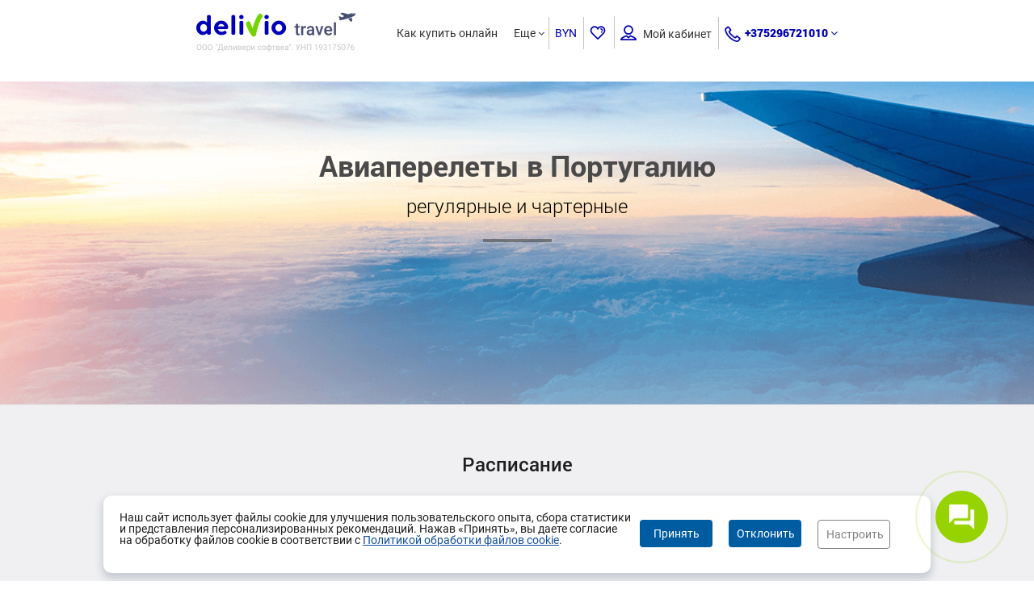

--- FILE ---
content_type: text/html; charset=utf-8
request_url: https://delivio.teztour.by/countries/portugal/flights.ru.html
body_size: 24756
content:
<!DOCTYPE html>
<html lang="ru-RU" prefix="og: http://ogp.me/ns#">
<head>
    <title>Авиаперелеты в  Португалию - Delivio Travel</title>
    <script src='https://www.google.com/recaptcha/api.js?hl=ru&render=explicit'></script>

            <meta name="robots" content="index, follow"/>
    

                <link rel="alternate" hreflang="ru-BY" href="https://delivio.teztour.by/countries/portugal/flights.ru.html" />
                <link rel="canonical" href="https://delivio.teztour.by/countries/portugal/flights.ru.html" />
    <meta charset="utf-8" />
    <meta http-equiv="pragma" content="no-cache" />



    <link rel="manifest" href="/static/scripts/manifest.json">
    <link rel="shortcut icon" href="/static/photos/agencies/orig/64/64475/47424349760df1fd8bd8af.png" type="image/png">
<meta property="og:image" content="https://delivio.teztour.by/static/photos/agencies/orig/64/64475/156631820460e2b0a4c36fd.png"/>
<meta property="og:locale" content="ru-RU"/>
<meta property="og:type" content="website"/>
<meta property="og:url" content="https://delivio.teztour.by"/>



<meta name="viewport" content="width=device-width, initial-scale=1, maximum-scale=1" />



<link href="/static/scripts/datetimepicker/jquery.datetimepicker.css" media="screen" rel="stylesheet" type="text/css" />
<link href="/static/scripts/chosen/chosen.min.css" media="screen" rel="stylesheet" type="text/css" />
<link href="/static/css/themes/base/jquery.ui.datepicker.css" media="all" rel="stylesheet" type="text/css" />
<link href="/static/css/ui_custom.css" media="all" rel="stylesheet" type="text/css" />
<link href="/static/css/fonts.css" media="all" rel="stylesheet" type="text/css" />
<link href="/static/css/main-form.css?v=7.68" media="all" rel="stylesheet" type="text/css" />
<link href="/static/css/page-content.css?v=7.68" media="all" rel="stylesheet" type="text/css" />
<link href="/static/main/css/style.css?v=7.68" media="all" rel="stylesheet" type="text/css" />
<link href="/static/main/css/media-queries.css" media="all" rel="stylesheet" type="text/css" /><!--[if IE]>
<link type="text/css" rel="stylesheet" media="screen" href="/static/css/ie_all.css"/>
<![endif]-->
<!--[if lte IE 8]>
<link type="text/css" rel="stylesheet" media="screen" href="/static/css/ie.css"/>
<![endif]-->
<!--[if IE 7]>
<link type="text/css" rel="stylesheet" media="screen" href="/static/css/ie_seven.css"/>
<![endif]-->

<style type="text/css" rel="stylesheet">
    @media print {
        /* All your print styles go here */
        #page-header {
            display: none !important;
        }

        #cookieicon {
            display: none !important;
        }

        .side-toolbar {
            display: none !important;
        }
    }
</style>

    <style>
                
        
        
        
                    .header.header-separate, .header-content > .bottom-panel, .sticked-header-view .header.header-separate > .section-header, .sticked-header-view .header.fixed, .bestoffers-form-section,
            .dark-page-boooking .your-cart .top-form-heading{
                background: #ffffff;
            }
                                    .header-content .right-list .head-point, .header-content .head-point .login-btn,
            .header.header-separate .section-header .option-field-i.block-login .i, /*.section-header .option-field-i .link,*/
            .header-content .head-point .menu-item,
            .dark-page-boooking .your-cart .top-form-heading,
            .section-header .option-field-i.block-login .i,
            .section-header .option-field-i{
                color: #333333;
            }
                            .header-content .head-point .item-field .icon,
            .header-content .head-point > div > .favourite-ico,
            .header-content .head-point .login-btn i,
            .header-content .region-title > i,
            .header-content .right-list .head-point.currency > i,
            .header.header-separate .section-header .option-field-i .icon,
            .header.header-separate .section-header .phone-option-field .item-title,
            .header.header-separate .section-header .email-option-field .item-title,
            .section-header .option-field-i .icon{
                color: #0000b4;
            }
                                        footer, footer .exchange-rates .title > span {
                background: #ffffff;
            }
            footer .exchange-rates  .delimiter-line:before{border-left-color: #ffffff}
                            footer,
            footer .footer-list li a,
            footer .footer-powered, footer .footer-powered a{color: #333333}
            footer .footer-powered .footer-powered_logo img{filter: invert(0.2);}
                        footer .footer-list li .phones, footer .exchange-rates .number,
        footer .footer-list.social a:hover i{
            color: #97d300;
        }
        footer .back-call-btn{
            border-color: #97d300;
        }
        footer .back-call-btn:hover{background: none; color: #fff}
                            .yellow-btn-50, input.yellow-btn-50, input.yellow-btn-50:hover, .yellow-btn-50:hover, .yellow_btn, .yellow_btn:hover,
            .search_form.main_form .button_block .button, .search_form.main_form .button_block .button:hover,
            .hotel_point .price-button, .transfer_point .price-button, .hotel_point .price-button:hover, .transfer_point .price-button:hover,
            .hotel_detail .booked_form.tour .book-progress-button, .hotel_detail .booked_form.tour .book-progress-button:hover,
            .styled-content .hotel_detail  .room_info .room_point table tr.current .white_btn,
            .blue_btn.orange, .blue_btn.orange:hover,
            .dark-page-boooking .category .shadow-orange-btn-37.orange, .dark-page-boooking .category .shadow-orange-btn-37.orange:hover,
            input.input-orange-btn, input.input-orange-btn:hover,
            #modal-content .main_form .button,
            .reservation-form input.button, input.input-orange-btn,
            .search_form .route-continue-btn, .imitate-radio-btn .active .radio-ico:before,
            .search_form .route-continue-btn:hover,
            .price-button, .transfer_point .price-button,
            .room-rates-field .room-rates-row.current .white_btn,
            .price-button:hover, .transfer_point .price-button:hover,
            .search_form.main_form.dark .dropdown-field .field .blue_btn,
            .search_form.main_form.dark .dropdown-field .field .blue_btn:hover,
            .popover_block .blue_btn.orange,
            .basic-image-grid .brick:hover .white-border-btn,
            .white-border-btn:hover,
            .white-border-btn.yellow-bg,
            .pages.right-side li a,
            .direction-subscription .button:hover{
                background: #97d300;
            }
            .styled-content .hotel_detail  .room_info .room_point table tr.current .white_btn,
            .room-rates-field .room-rates-row.current .white_btn,
            .basic-image-grid .brick:hover .white-border-btn, .white-border-btn:hover, .white-border-btn.yellow-bg,
            .direction-subscription .button:hover{
                border-color: #97d300!important;
            }
            .pages.right-side li a{border-color: #97d300}
            input.yellow-btn-50:hover, .yellow-btn-50:hover, .yellow_btn:hover, .blue_btn.orange:hover{opacity: 0.9}
            .slick-carousel-container .slick-next:before, .slick-carousel-container .slick-prev:before,
            .slick-carousel-container .slick-arrow:hover:before{border-color: #97d300; }
            .slick-carousel-container .slick-arrow:hover:before{opacity: 0.7}
                            .yellow-btn-50, input.yellow-btn-50 , .yellow_btn,
            .search_form.main_form .button_block .button,
            .search_form.main_form.dark .dropdown-field .field .blue_btn,
            .hotel_point .price-button, .transfer_point .price-button,
            .hotel_detail .booked_form.tour .book-progress-button .price,
            .styled-content .hotel_detail  .room_info .room_point table tr.current .white_btn,
            .styled-content .hotel_detail  .room_info .room_point table tr.current .white_btn i,
            .listing-view .button_block .button i,
            input.input-orange-btn,
            #modal-content .main_form .button,
            .reservation-form input.button, input.input-orange-btn,
            .search_form .route-continue-btn,
            .price-button, .transfer_point .price-button,
            .room-rates-field .room-rates-row.current .white_btn,
            .basic-image-grid .brick:hover .white-border-btn,
            .white-border-btn:hover,
            .white-border-btn.yellow-bg,
            .dark-page-boooking .open-blue-panel .white_btn,
            .pages.right-side li a,
            .direction-subscription .button:hover{
                color: #ffffff;
            }
            .blue_btn.orange,  .dark-page-boooking .category .shadow-orange-btn-37.orange,
            .hotel_detail .booked_form.tour .book-progress-button,
            .hotel_detail .booked_form .book-progress-button .hover-text,
            .search_form.main_form.dark .dropdown-field .field .blue_btn{
                color: #ffffff!important;
            }
            .pages.right-side li.next span, .pages.right-side li.next:hover span{border-left-color: #ffffff}
            .pages.right-side li.prev span, .pages.right-side li.prev:hover span{border-right-color: #ffffff}
                            .menu-compressed > ul > li > a,
            /*.header.header-separate .section-header .option-field-i .icon,*/
            .header.header-separate .section-header .option-field-i,
            /*.section-header .option-field-i .link,*/
            .section-header .phone-option-field .item-title,
            .section-header .email-option-field .item-title,
            /*.section-header .option-field-i .icon,
            .section-header .option-field-i.block-login .i,*/
            .section-header .option-field-i .right-side.fake-combo,
            .mobile-menu-link,
            .bars-box{color: #333333}
            .header.header-separate .section-header .delimiter-ver-line{background: #333333; opacity: 0.3}
                                
                .menu-compressed > ul > li:hover > a,
        .menu-compressed > ul > li:hover > a, .menu-compressed .submenu,
        .header .menu-compressed > ul > li.is-open-countries > a,
        .header .menu-compressed > ul > li.is-open-countries:after,
        .full-sub-menu,
        .hide-menu-items{background: #0000b4; color: #fff}
        .menu-compressed .submenu li a, .hide-menu-items li a{color: #fff; border: 0 none}
        
                .top_filters .options_block,
        .options_block.form-hover:after,
        .options_block .search_form.main_form,
        .options_block.blue_bg{background: #ffffff}
        
                .options_block,
        .options_block .search_form.main_form .bottom_block label,
        .options_block .difficult-route,
        .options_block .search_form .fake-selectBox,
        .options_block .search_form .left-check-block .form-bottom-link,
        .options_block .imptn-info,
        .options_block .detail li > a,
        .options_block .detail li:after,
        .add-params-selected .add-params-selected-i.orange-color{color: #333333; text-shadow: none}
        .options_block .search_form .new-ver .fake-selectBox .fake-selectBox-label{text-shadow: none;}
        .add-params-selected .add-params-selected-i.orange-color{font-family: 'roboto_bold'}
        
        
        
        
        
                    .bestoffers-form-section{background: #008bb2}
        
                    .basket-button span{background: none!important;}
            .basket-button span:before{content: '\f08a'; font-family: 'FontAwesome'; color: #fff; font-size: 26px;line-height: 49px; height: 26px;}
            .basket-button.bg-35 span:before{font-size: 22px; height: 22px; line-height: 39px;}
            .basket-button.bg-25 span:before{font-size: 16px; line-height: 27px; height: 16px;}
            .basket-buy-ico i{display: none}
            .basket-buy-ico:before{content: '\f08a'; font-family: 'FontAwesome'; color: #5E4E75; font-size: 26px; height: 26px; line-height: 47px;}
            .list-numbers .basket-buy-ico:before{line-height: 37px;}
            .basket-buy-ico:hover:before, .basket-buy-ico.is-check:before{color: #fff}
            .cart-item-icon i{font-size: 23px;}
            .cart-item-icon i:before{content: '\f08a'; font-family: 'FontAwesome';}
            </style>
<!-- Google Tag Manager -->
<script>(function(w,d,s,l,i){w[l]=w[l]||[];w[l].push({'gtm.start':
new Date().getTime(),event:'gtm.js'});var f=d.getElementsByTagName(s)[0],
j=d.createElement(s),dl=l!='dataLayer'?'&l='+l:'';j.async=true;j.src=
'https://www.googletagmanager.com/gtm.js?id='+i+dl;f.parentNode.insertBefore(j,f);
})(window,document,'script','dataLayer','GTM-5LHLKSD');</script>
<!-- End Google Tag Manager -->
<script type="text/javascript" src="/static/scripts/jquery-1.9.1.min.js"></script>
<script type="text/javascript" src="/static/scripts/main.min.js?v=11.11"></script>
<script type="text/javascript" src="/static/scripts/jquery.mCustomScrollbar/jquery.mCustomScrollbar.concat.min.js"></script>
<script type="text/javascript" src="/static/scripts/moment-with-locales.min.js"></script>
<script type="text/javascript" src="/static/scripts/styled.js?v=11.11"></script>
<script type="text/javascript" src="/static/scripts/datetimepicker/jquery.datetimepicker.min.js"></script>
<script type="text/javascript" src="/static/scripts/chosen/chosen.jquery.min.js"></script>
<script type="text/javascript" src="/static/scripts/custom/search/scripts.js?v=11.11"></script>
<script type="text/javascript" src="/static/scripts/custom/search/transfer.js?v=11.11"></script>
<script type="text/javascript" src="/static/scripts/custom/search/flight.js?v=11.11"></script>
<script type="text/javascript" src="/static/scripts/custom/search/tour2.js?v=11.11"></script>
<script type="text/javascript" src="/static/scripts/jquery-date-range/jquery.daterangepicker.js"></script>
<script type="text/javascript" src="/static/scripts/progress-buttons/script.js"></script>
<script type="text/javascript" src="/static/scripts/custom/search/excursion.js?v=11.11"></script><script>var GlobalConfig = {"tos":61,"aid":"64475"}</script>

</head>


<body class="styled-content is-new-design" data-lang="ru">

    
<div class="content" id="content">
    

<div class="header header-separate ">

    <div class="section-header" >
        <div class="limit" style="width:62%;">
            <div class="flex-container mobile-header-panel">
                                    <div class="left-logo-part i">
                                                    <a href="/" class="logo hide-line">
                                
                                <img class="t-logo"  data-islz="1" loading="lazy" data-src="/static/photos/gallery/orig/12/1213/128397955661b71b2b09787.png" alt="Тревел Деливио"/>
                                                                <span class="delimiter-ver-line" style=""></span>
                            </a>
                                                                        </div>
                                                                    <div class="adapt-phone option-field-i"><a href="tel:+375296721010" style="text-decoration: none" class="icon call"><i class="icon-set-icon-phone"></i></a></div>
                                                                        <div class="flex-row">
                                                                                            
<div class="right-menu-part">
    <div id="menuCompressedClientSide" class="menu-compressed client-side i">
        <ul>
                                <li >
                            <a id="menu-item12066" href="/page/instruktsiya-po-pokupke-tura-onlayn" class=" link" title="Как купить онлайн">
        Как купить онлайн    </a>
                                            </li>
                                    <li >
                            <a id="menu-item12080" href="/page/pravila-oplatyi" class=" link" title="Правила оплаты и рассрочка">
        Правила оплаты и рассрочка    </a>
                                            </li>
                                    <li >
                            <a id="menu-item12068" href="/page/cancellation-policy" class=" link" title="Аннуляция и возврат">
        Аннуляция и возврат    </a>
                                            </li>
                                    <li class="has-arr">
                            <a id="menu-item12917" href="javascript:void(0)" class="dropButton drop-ae754690adcd89188f9baa0b2325ee33"  data-target="drop-ae754690adcd89188f9baa0b2325ee33">
        Страны    </a>
                                            </li>
                                    <li >
                            <a id="menu-item12163" href="/page/publichnyiy-dogovor-na-okazanie-turisticheskih-uslug.ru.html" class=" link" title="Договор">
        Договор    </a>
                                            </li>
                                    <li >
                            <a id="menu-item12166" href="/page/extract-documents" class=" link" title="Выписка документов">
        Выписка документов    </a>
                                            </li>
                                    <li >
                            <a id="menu-item12169" href="https://www.teztour.by/ru/minsk/articles.html?categoryName=memo" class=" link" title="Памятка туриста">
        Памятка туриста    </a>
                                            </li>
                                    <li >
                            <a id="menu-item12172" href="https://www.teztour.by/ru/minsk/insurance.html?countryId=5732" class=" link" title="Страхование">
        Страхование    </a>
                                            </li>
                                    <li >
                            <a id="menu-item12175" href="https://www.teztour.by/ru/minsk/transfer.html?countryId=1104" class=" link" title="Трансферы">
        Трансферы    </a>
                                            </li>
                                    <li >
                            <a id="menu-item12183" href="/page/about-us" class=" link" title="О нас">
        О нас    </a>
                                            </li>
                                    <li >
                            <a id="menu-item12178" href="/page/faq" class=" link" title="Часто задаваемые вопросы">
        Часто задаваемые вопросы    </a>
                                            </li>
                                    <li >
                            <a id="menu-item12181" href="/flights" class=" link" title="Авиаперелеты">
        Авиаперелеты    </a>
                                            </li>
                                    <li >
                            <a id="menu-item12285" href="/page/personal-data.ru.html" class=" link" title="Политика обработки  персональных данных">
        Политика обработки  персональных данных    </a>
                                            </li>
                                    <li >
                            <a id="menu-item16383" href="https://www.teztour.by/ru/minsk/article.html?id=20936" class=" link" title="Политика в отношении обработки Cookie">
        Политика в отношении обработки Cookie    </a>
                                            </li>
                                    <li >
                            <a id="menu-item16068" href="/static/photos/common/files/pravila_oplatyi_i_bezopasnost_platezhey.docx" class=" link" title="Правила оплаты и безопасность платежей (Alfa-Bank)">
        Правила оплаты и безопасность платежей (Alfa-Bank)    </a>
                                            </li>
                                    </ul>
                <div class="adapt-menu">
            <div class="bars-box more-items-text dropButton drop-e553ea532f9ba0fc5978600418999b0a" data-target="drop-e553ea532f9ba0fc5978600418999b0a">Еще <i class="fa fa-angle-down" aria-hidden="true"></i></div>
            <ul id="hideMenu" class="hide-menu-items dropTarget drop-e553ea532f9ba0fc5978600418999b0a" data-dropparent="drop-e553ea532f9ba0fc5978600418999b0a">
            </ul>
        </div>
    </div>

    </div>
        <!-- menu country -->
    <div class="full-sub-menu country dropTarget drop-ae754690adcd89188f9baa0b2325ee33" data-dropparent="drop-ae754690adcd89188f9baa0b2325ee33" style="z-index: 300">
        <!-- list country -->
        <div class="block-content countries-menu">
            <div class="limit">
                <div class="controls">
                    <div class="block-left">
                        <div class="item-headline">Популярные направления TEZ TOUR:</div>
                                            </div>
                    <div class="close-menu dropStop" onclick="$(this).parents('.header').find('.menu-compressed li').removeClass('is-open-countries')"></div>
                    <div style="clear: both"></div>
                </div>

                <div class="top-blue-panel">
                    <div class="type-list">
                        <ul>
                            <li onclick="CountryMenu.setSegments(this, 0)" class="active">все страны</li> <!-- li.active -->
                                                            <li onclick="CountryMenu.setSegments(this, 27)">Всё включено</li>
                                                            <li onclick="CountryMenu.setSegments(this, 37)">Горнолыжные</li>
                                                            <li onclick="CountryMenu.setSegments(this, 40)">Зима</li>
                                                            <li onclick="CountryMenu.setSegments(this, 42)">Лето</li>
                                                            <li onclick="CountryMenu.setSegments(this, 12)">Пляжные</li>
                                                            <li onclick="CountryMenu.setSegments(this, 2)">С детьми</li>
                                                            <li onclick="CountryMenu.setSegments(this, 32)">Экзотика</li>
                                                            <li onclick="CountryMenu.setSegments(this, 17)">Экскурсионные</li>
                                                    </ul>
                    </div>
                    <div style="clear: both"></div>
                </div>
                <script>
                    var CountryMenu = {
                        setSegments: function (ui, segmentId) {
                            ui = $(ui);
                            ui.parent().find('li.active').removeClass('active');
                            ui.addClass('active');
                            var countryItems = ui.parents('.block-content').find('.list-has-flags.has-hover-style li');
                            countryItems.removeClass('not-active-country');
                            if(0 != segmentId) {
                                countryItems.not('.sg' + segmentId).addClass('not-active-country');
                            }
                            this.reset();
                        },
                        toggleDetail: function (ui, state, isFullInfo) {
                            ui = $(ui);
                            ui.parent().find('li.selected').removeClass('selected');
                            if(state) {
                                ui.addClass('selected');
                            }
                            var box = $('.block-content.countries-menu');
                            box.find('.country-detail-box, .country-detail-info, .back-to-map-link').hide();
                            if(!state)
                                return 0;
                            var pid = ui.data('pid'), selectors = ['.country-detail-info.country-' + pid];
                            if(isFullInfo) {
                                selectors.push('.country-detail-box.country-' + pid);
                                selectors.push('.country-detail-info.country-' + pid + ' .back-to-map-link');
                            }
                            box.find(selectors.join(', ')).show();
                            box.find('.world-map-side')[isFullInfo ? 'hide' : 'show']();
                                                    },
                        reset: function() {
                            var box = $('.block-content.countries-menu');
                            box.find('.country-detail-box, .country-detail-info, .back-to-map-link').hide();
                            box.find('.world-map-side').show();
                            box.find('.list-has-flags li').removeClass('selected');
                        },
                        mouseMoveState: function(ui, state) {
                            ui = $(ui);
                            var mapBlock = $('.block-content.countries-menu .world-map-side');
                            if(!mapBlock.length || !mapBlock.is(':visible') || ui.hasClass('not-active-country')) {
                                return 0;
                            }

                            if(0 == state && Helper.hitTest(ui, null)) {
                                state = 1;
                            }
                            if(2 == state) {
                                state = 0;
                            }
                            ui[state ? 'addClass' : 'removeClass']('is-by-mouse');
                            this.toggleDetail(ui, state, 0);
                            CountryMenu.Map.highlightArea(ui.data('code'), state);
                        },
                        Map: {
                            options: {
                                backgroundColor: '#005ca1',
                                color: '#AFDCEF',
                                hoverColor: '#fff200',
                                selectedColor: '#fff200',
                                enableZoom: false,
                                showTooltip: false,
                                scaleColors: ['#C8EEFF', '#5ebee7'],
                                values: [],
                                normalizeFunction: 'polynomial',
                                //кликабельные страны #5EBEE8
                                //маркер static/images/map-marker.png
                            },
                            mapId: null,
                            init: function (elementId) {
                                this.options.onRegionClick = function(event, code, region) {
                                    var ui = CountryMenu.Map._getUiByCode(code);
                                    if(!ui.length)
                                        return 0;
                                    CountryMenu.toggleDetail(ui.addClass('is-map-view'), 1, 1);
                                };
                                this.options.onRegionOver = function(event, code, region) {
                                    var ui = CountryMenu.Map._getUiByCode(code);
                                    if(!ui.length)
                                        return 0;
                                    CountryMenu.toggleDetail(ui, 1, 0);
                                };
                                this.options.onRegionOut = function(event, code, region) {
                                    var ui = CountryMenu.Map._getUiByCode(code);
                                    if(!ui.length)
                                        return 0;
                                    if(ui.hasClass('is-map-view')) {
                                        return ui.removeClass('is-map-view');
                                    }
                                    CountryMenu.toggleDetail(ui, 0, 0);
                                };
                                this.mapId = '#' + elementId;
                                $(this.mapId).vectorMap(this.options);
                                $('body').mousemove(function(event) {
                                    if(Helper.hitTest($('.block-content.countries-menu .world-map-side'), event, 0)) {
                                        return 0;
                                    }
                                    $('.block-content.countries-menu li.is-by-mouse').each(function () {
                                        var self = $(this);
                                        if(!Helper.hitTest(self, event, 0)) {
                                            CountryMenu.mouseMoveState(self, 2);
                                        }
                                    });
                                });
                            },
                            highlightArea: function (code, state) {
                                if(null == this.mapId)
                                    return 0;
                                var options = {};
                                options[code] = this.options[state ? 'hoverColor' : 'color'];
                                $(this.mapId).vectorMap('set', 'colors', options);
                            },
                            _getUiByCode: function (code) {
                                return $('.block-content.countries-menu .list-has-flags li[data-code="' + code + '"]');
                            }
                        }
                    };
                </script>
                <div class="bottom-panel container-flex">
                    <div class="country-list">
                        <span class="right-figure"></span>
                        <ul class="list-has-flags has-hover-style">
                                                            <li onmouseenter="CountryMenu.mouseMoveState(this, 1)" onmouseout="CountryMenu.mouseMoveState(this, 0)" onclick="CountryMenu.toggleDetail(this, 1, 1)" data-pid="83" data-code="at" class="sg37 sg40 sg17 ">
                                    <a class="link" href="javascript:void(0)">
                                        <span class="flag"><img data-islz="1" loading="lazy" data-src="/static/images/flags/at.png" alt="Австрия"></span>
                                        Австрия                                    </a>
                                </li>
                                                            <li onmouseenter="CountryMenu.mouseMoveState(this, 1)" onmouseout="CountryMenu.mouseMoveState(this, 0)" onclick="CountryMenu.toggleDetail(this, 1, 1)" data-pid="138" data-code="ad" class="sg37 sg40 ">
                                    <a class="link" href="javascript:void(0)">
                                        <span class="flag"><img data-islz="1" loading="lazy" data-src="/static/images/flags/ad.png" alt="Андорра"></span>
                                        Андорра                                    </a>
                                </li>
                                                            <li onmouseenter="CountryMenu.mouseMoveState(this, 1)" onmouseout="CountryMenu.mouseMoveState(this, 0)" onclick="CountryMenu.toggleDetail(this, 1, 1)" data-pid="103" data-code="bg" class="sg27 sg37 sg40 sg42 sg12 sg2 ">
                                    <a class="link" href="javascript:void(0)">
                                        <span class="flag"><img data-islz="1" loading="lazy" data-src="/static/images/flags/bg.png" alt="Болгария"></span>
                                        Болгария                                    </a>
                                </li>
                                                            <li onmouseenter="CountryMenu.mouseMoveState(this, 1)" onmouseout="CountryMenu.mouseMoveState(this, 0)" onclick="CountryMenu.toggleDetail(this, 1, 1)" data-pid="43" data-code="hu" class="sg17 ">
                                    <a class="link" href="javascript:void(0)">
                                        <span class="flag"><img data-islz="1" loading="lazy" data-src="/static/images/flags/hu.png" alt="Венгрия"></span>
                                        Венгрия                                    </a>
                                </li>
                                                            <li onmouseenter="CountryMenu.mouseMoveState(this, 1)" onmouseout="CountryMenu.mouseMoveState(this, 0)" onclick="CountryMenu.toggleDetail(this, 1, 1)" data-pid="195" data-code="de" class=" ">
                                    <a class="link" href="javascript:void(0)">
                                        <span class="flag"><img data-islz="1" loading="lazy" data-src="/static/images/flags/de.png" alt="Германия"></span>
                                        Германия                                    </a>
                                </li>
                                                            <li onmouseenter="CountryMenu.mouseMoveState(this, 1)" onmouseout="CountryMenu.mouseMoveState(this, 0)" onclick="CountryMenu.toggleDetail(this, 1, 1)" data-pid="7" data-code="gr" class="sg27 sg42 sg12 sg2 sg17 ">
                                    <a class="link" href="javascript:void(0)">
                                        <span class="flag"><img data-islz="1" loading="lazy" data-src="/static/images/flags/gr.png" alt="Греция"></span>
                                        Греция                                    </a>
                                </li>
                                                            <li onmouseenter="CountryMenu.mouseMoveState(this, 1)" onmouseout="CountryMenu.mouseMoveState(this, 0)" onclick="CountryMenu.toggleDetail(this, 1, 1)" data-pid="18" data-code="ge" class="sg37 sg40 sg42 sg12 sg17 ">
                                    <a class="link" href="javascript:void(0)">
                                        <span class="flag"><img data-islz="1" loading="lazy" data-src="/static/images/flags/ge.png" alt="Грузия"></span>
                                        Грузия                                    </a>
                                </li>
                                                            <li onmouseenter="CountryMenu.mouseMoveState(this, 1)" onmouseout="CountryMenu.mouseMoveState(this, 0)" onclick="CountryMenu.toggleDetail(this, 1, 1)" data-pid="33" data-code="do" class="sg27 sg40 sg12 sg32 ">
                                    <a class="link" href="javascript:void(0)">
                                        <span class="flag"><img data-islz="1" loading="lazy" data-src="/static/images/flags/do.png" alt="Доминикана"></span>
                                        Доминикана                                    </a>
                                </li>
                                                            <li onmouseenter="CountryMenu.mouseMoveState(this, 1)" onmouseout="CountryMenu.mouseMoveState(this, 0)" onclick="CountryMenu.toggleDetail(this, 1, 1)" data-pid="8" data-code="eg" class="sg27 sg40 sg42 sg12 sg2 sg17 ">
                                    <a class="link" href="javascript:void(0)">
                                        <span class="flag"><img data-islz="1" loading="lazy" data-src="/static/images/flags/eg.png" alt="Египет"></span>
                                        Египет                                    </a>
                                </li>
                                                            <li onmouseenter="CountryMenu.mouseMoveState(this, 1)" onmouseout="CountryMenu.mouseMoveState(this, 0)" onclick="CountryMenu.toggleDetail(this, 1, 1)" data-pid="185" data-code="il" class=" ">
                                    <a class="link" href="javascript:void(0)">
                                        <span class="flag"><img data-islz="1" loading="lazy" data-src="/static/images/flags/il.png" alt="Израиль"></span>
                                        Израиль                                    </a>
                                </li>
                                                            <li onmouseenter="CountryMenu.mouseMoveState(this, 1)" onmouseout="CountryMenu.mouseMoveState(this, 0)" onclick="CountryMenu.toggleDetail(this, 1, 1)" data-pid="98" data-code="id" class="sg12 sg32 ">
                                    <a class="link" href="javascript:void(0)">
                                        <span class="flag"><img data-islz="1" loading="lazy" data-src="/static/images/flags/id.png" alt="Индонезия"></span>
                                        Индонезия                                    </a>
                                </li>
                                                            <li onmouseenter="CountryMenu.mouseMoveState(this, 1)" onmouseout="CountryMenu.mouseMoveState(this, 0)" onclick="CountryMenu.toggleDetail(this, 1, 1)" data-pid="13" data-code="es" class="sg27 sg42 sg12 sg2 sg17 ">
                                    <a class="link" href="javascript:void(0)">
                                        <span class="flag"><img data-islz="1" loading="lazy" data-src="/static/images/flags/es.png" alt="Испания"></span>
                                        Испания                                    </a>
                                </li>
                                                            <li onmouseenter="CountryMenu.mouseMoveState(this, 1)" onmouseout="CountryMenu.mouseMoveState(this, 0)" onclick="CountryMenu.toggleDetail(this, 1, 1)" data-pid="93" data-code="it" class="sg37 sg40 sg42 sg12 sg2 sg17 ">
                                    <a class="link" href="javascript:void(0)">
                                        <span class="flag"><img data-islz="1" loading="lazy" data-src="/static/images/flags/it.png" alt="Италия"></span>
                                        Италия                                    </a>
                                </li>
                                                            <li onmouseenter="CountryMenu.mouseMoveState(this, 1)" onmouseout="CountryMenu.mouseMoveState(this, 0)" onclick="CountryMenu.toggleDetail(this, 1, 1)" data-pid="73" data-code="cy" class="sg27 sg42 sg12 sg2 ">
                                    <a class="link" href="javascript:void(0)">
                                        <span class="flag"><img data-islz="1" loading="lazy" data-src="/static/images/flags/cy.png" alt="Кипр"></span>
                                        Кипр                                    </a>
                                </li>
                                                            <li onmouseenter="CountryMenu.mouseMoveState(this, 1)" onmouseout="CountryMenu.mouseMoveState(this, 0)" onclick="CountryMenu.toggleDetail(this, 1, 1)" data-pid="189" data-code="cu" class="sg40 sg12 sg32 ">
                                    <a class="link" href="javascript:void(0)">
                                        <span class="flag"><img data-islz="1" loading="lazy" data-src="/static/images/flags/cu.png" alt="Куба"></span>
                                        Куба                                    </a>
                                </li>
                                                            <li onmouseenter="CountryMenu.mouseMoveState(this, 1)" onmouseout="CountryMenu.mouseMoveState(this, 0)" onclick="CountryMenu.toggleDetail(this, 1, 1)" data-pid="78" data-code="lv" class=" ">
                                    <a class="link" href="javascript:void(0)">
                                        <span class="flag"><img data-islz="1" loading="lazy" data-src="/static/images/flags/lv.png" alt="Латвия"></span>
                                        Латвия                                    </a>
                                </li>
                                                            <li onmouseenter="CountryMenu.mouseMoveState(this, 1)" onmouseout="CountryMenu.mouseMoveState(this, 0)" onclick="CountryMenu.toggleDetail(this, 1, 1)" data-pid="108" data-code="lt" class=" ">
                                    <a class="link" href="javascript:void(0)">
                                        <span class="flag"><img data-islz="1" loading="lazy" data-src="/static/images/flags/lt.png" alt="Литва"></span>
                                        Литва                                    </a>
                                </li>
                                                            <li onmouseenter="CountryMenu.mouseMoveState(this, 1)" onmouseout="CountryMenu.mouseMoveState(this, 0)" onclick="CountryMenu.toggleDetail(this, 1, 1)" data-pid="133" data-code="mu" class="sg40 sg12 sg32 ">
                                    <a class="link" href="javascript:void(0)">
                                        <span class="flag"><img data-islz="1" loading="lazy" data-src="/static/images/flags/mu.png" alt="Маврикий"></span>
                                        Маврикий                                    </a>
                                </li>
                                                            <li onmouseenter="CountryMenu.mouseMoveState(this, 1)" onmouseout="CountryMenu.mouseMoveState(this, 0)" onclick="CountryMenu.toggleDetail(this, 1, 1)" data-pid="128" data-code="mv" class="sg27 sg40 sg12 sg32 ">
                                    <a class="link" href="javascript:void(0)">
                                        <span class="flag"><img data-islz="1" loading="lazy" data-src="/static/images/flags/mv.png" alt="Мальдивы"></span>
                                        Мальдивы                                    </a>
                                </li>
                                                            <li onmouseenter="CountryMenu.mouseMoveState(this, 1)" onmouseout="CountryMenu.mouseMoveState(this, 0)" onclick="CountryMenu.toggleDetail(this, 1, 1)" data-pid="118" data-code="mx" class="sg27 sg12 sg32 sg17 ">
                                    <a class="link" href="javascript:void(0)">
                                        <span class="flag"><img data-islz="1" loading="lazy" data-src="/static/images/flags/mx.png" alt="Мексика"></span>
                                        Мексика                                    </a>
                                </li>
                                                            <li onmouseenter="CountryMenu.mouseMoveState(this, 1)" onmouseout="CountryMenu.mouseMoveState(this, 0)" onclick="CountryMenu.toggleDetail(this, 1, 1)" data-pid="38" data-code="ae" class="sg40 sg12 sg32 sg17 ">
                                    <a class="link" href="javascript:void(0)">
                                        <span class="flag"><img data-islz="1" loading="lazy" data-src="/static/images/flags/ae.png" alt="ОАЭ"></span>
                                        ОАЭ                                    </a>
                                </li>
                                                            <li onmouseenter="CountryMenu.mouseMoveState(this, 1)" onmouseout="CountryMenu.mouseMoveState(this, 0)" onclick="CountryMenu.toggleDetail(this, 1, 1)" data-pid="48" data-code="pt" class="sg42 sg12 sg17 ">
                                    <a class="link" href="javascript:void(0)">
                                        <span class="flag"><img data-islz="1" loading="lazy" data-src="/static/images/flags/pt.png" alt="Португалия"></span>
                                        Португалия                                    </a>
                                </li>
                                                            <li onmouseenter="CountryMenu.mouseMoveState(this, 1)" onmouseout="CountryMenu.mouseMoveState(this, 0)" onclick="CountryMenu.toggleDetail(this, 1, 1)" data-pid="88" data-code="ru" class="sg2 sg17 ">
                                    <a class="link" href="javascript:void(0)">
                                        <span class="flag"><img data-islz="1" loading="lazy" data-src="/static/images/flags/ru.png" alt="Россия"></span>
                                        Россия                                    </a>
                                </li>
                                                            <li onmouseenter="CountryMenu.mouseMoveState(this, 1)" onmouseout="CountryMenu.mouseMoveState(this, 0)" onclick="CountryMenu.toggleDetail(this, 1, 1)" data-pid="148" data-code="sc" class="sg27 sg40 sg12 sg32 ">
                                    <a class="link" href="javascript:void(0)">
                                        <span class="flag"><img data-islz="1" loading="lazy" data-src="/static/images/flags/sc.png" alt="Сейшелы"></span>
                                        Сейшелы                                    </a>
                                </li>
                                                            <li onmouseenter="CountryMenu.mouseMoveState(this, 1)" onmouseout="CountryMenu.mouseMoveState(this, 0)" onclick="CountryMenu.toggleDetail(this, 1, 1)" data-pid="194" data-code="sg" class=" ">
                                    <a class="link" href="javascript:void(0)">
                                        <span class="flag"><img data-islz="1" loading="lazy" data-src="/static/images/flags/sg.png" alt="Сингапур"></span>
                                        Сингапур                                    </a>
                                </li>
                                                            <li onmouseenter="CountryMenu.mouseMoveState(this, 1)" onmouseout="CountryMenu.mouseMoveState(this, 0)" onclick="CountryMenu.toggleDetail(this, 1, 1)" data-pid="28" data-code="th" class="sg40 sg12 sg32 sg17 ">
                                    <a class="link" href="javascript:void(0)">
                                        <span class="flag"><img data-islz="1" loading="lazy" data-src="/static/images/flags/th.png" alt="Таиланд"></span>
                                        Таиланд                                    </a>
                                </li>
                                                            <li onmouseenter="CountryMenu.mouseMoveState(this, 1)" onmouseout="CountryMenu.mouseMoveState(this, 0)" onclick="CountryMenu.toggleDetail(this, 1, 1)" data-pid="2" data-code="tr" class="sg27 sg42 sg12 sg2 sg17 ">
                                    <a class="link" href="javascript:void(0)">
                                        <span class="flag"><img data-islz="1" loading="lazy" data-src="/static/images/flags/tr.png" alt="Турция"></span>
                                        Турция                                    </a>
                                </li>
                                                            <li onmouseenter="CountryMenu.mouseMoveState(this, 1)" onmouseout="CountryMenu.mouseMoveState(this, 0)" onclick="CountryMenu.toggleDetail(this, 1, 1)" data-pid="58" data-code="lk" class="sg12 sg32 ">
                                    <a class="link" href="javascript:void(0)">
                                        <span class="flag"><img data-islz="1" loading="lazy" data-src="/static/images/flags/lk.png" alt="Шри-Ланка"></span>
                                        Шри-Ланка                                    </a>
                                </li>
                                                            <li onmouseenter="CountryMenu.mouseMoveState(this, 1)" onmouseout="CountryMenu.mouseMoveState(this, 0)" onclick="CountryMenu.toggleDetail(this, 1, 1)" data-pid="143" data-code="ee" class="sg17 ">
                                    <a class="link" href="javascript:void(0)">
                                        <span class="flag"><img data-islz="1" loading="lazy" data-src="/static/images/flags/ee.png" alt="Эстония"></span>
                                        Эстония                                    </a>
                                </li>
                                                    </ul>
                        <div style="clear: both"></div>
                    </div>
                    <div class="right-field">
                                            <div class="world-map-side">
                            <div id="c5ead8abd5b535668d29c74a7b98be40" class="world-map"></div>
                        </div>
                        <div class="country-detail-container">
                                                    <div class="country-detail-info country-83" style="display: none">
                                <div class="country-detail-info-top">
                                    <span class="country-detail-name">Австрия</span>
                                    <a href="javascript:void(0)" style="display: none" class="back-to-map-link" onclick="CountryMenu.reset()">Вернуться на карту</a>
                                </div>
                                <div class="country-detail-info-bottom">
                                                                        <div class="country-detail-point">
                                        <div class="country-detail-point-ico">
                                            <img data-islz="1" loading="lazy" data-src="/static/images/chartWeather/sun.png" alt="" width="35">
                                        </div>
                                        <div class="country-detail-point-text">
                                            <div class="i-title">погода:</div>
                                                                                        <div class="i-info no-wrap"> +2..+3 °C</div>
                                        </div>
                                    </div>
                                                                                                            <div class="country-detail-point">
                                        <div class="country-detail-point-ico">
                                            <i class="icon-set-icon-plane"></i>
                                        </div>
                                        <div class="country-detail-point-text">
                                            <div class="i-title">перелет:</div>
                                            <div class="i-info no-wrap">~1.5 часа</div>
                                        </div>
                                    </div>
                                                                                                            <div class="country-detail-point">
                                        <div class="country-detail-point-ico">
                                            <i class="fa fa-address-book-o"></i>
                                        </div>
                                        <div class="country-detail-point-text">
                                            <div class="i-title">нужна виза:</div>
                                            <div class="i-info" title="Шенген">Шенген</div>
                                        </div>
                                    </div>
                                                                    </div>
                            </div>
                                                    <div class="country-detail-info country-138" style="display: none">
                                <div class="country-detail-info-top">
                                    <span class="country-detail-name">Андорра</span>
                                    <a href="javascript:void(0)" style="display: none" class="back-to-map-link" onclick="CountryMenu.reset()">Вернуться на карту</a>
                                </div>
                                <div class="country-detail-info-bottom">
                                                                                                            <div class="country-detail-point">
                                        <div class="country-detail-point-ico">
                                            <i class="icon-set-icon-plane"></i>
                                        </div>
                                        <div class="country-detail-point-text">
                                            <div class="i-title">перелет:</div>
                                            <div class="i-info no-wrap">~3,5 часа</div>
                                        </div>
                                    </div>
                                                                                                            <div class="country-detail-point">
                                        <div class="country-detail-point-ico">
                                            <i class="fa fa-address-book-o"></i>
                                        </div>
                                        <div class="country-detail-point-text">
                                            <div class="i-title">нужна виза:</div>
                                            <div class="i-info" title="Шенген">Шенген</div>
                                        </div>
                                    </div>
                                                                    </div>
                            </div>
                                                    <div class="country-detail-info country-103" style="display: none">
                                <div class="country-detail-info-top">
                                    <span class="country-detail-name">Болгария</span>
                                    <a href="javascript:void(0)" style="display: none" class="back-to-map-link" onclick="CountryMenu.reset()">Вернуться на карту</a>
                                </div>
                                <div class="country-detail-info-bottom">
                                                                                                            <div class="country-detail-point">
                                        <div class="country-detail-point-ico">
                                            <i class="icon-set-icon-plane"></i>
                                        </div>
                                        <div class="country-detail-point-text">
                                            <div class="i-title">перелет:</div>
                                            <div class="i-info no-wrap">~ 1.5 часа</div>
                                        </div>
                                    </div>
                                                                                                            <div class="country-detail-point">
                                        <div class="country-detail-point-ico">
                                            <i class="fa fa-address-book-o"></i>
                                        </div>
                                        <div class="country-detail-point-text">
                                            <div class="i-title">нужна виза:</div>
                                            <div class="i-info" title="Шенген">Шенген</div>
                                        </div>
                                    </div>
                                                                    </div>
                            </div>
                                                    <div class="country-detail-info country-43" style="display: none">
                                <div class="country-detail-info-top">
                                    <span class="country-detail-name">Венгрия</span>
                                    <a href="javascript:void(0)" style="display: none" class="back-to-map-link" onclick="CountryMenu.reset()">Вернуться на карту</a>
                                </div>
                                <div class="country-detail-info-bottom">
                                                                                                            <div class="country-detail-point">
                                        <div class="country-detail-point-ico">
                                            <i class="icon-set-icon-plane"></i>
                                        </div>
                                        <div class="country-detail-point-text">
                                            <div class="i-title">перелет:</div>
                                            <div class="i-info no-wrap">~1.5 часа</div>
                                        </div>
                                    </div>
                                                                                                            <div class="country-detail-point">
                                        <div class="country-detail-point-ico">
                                            <i class="fa fa-address-book-o"></i>
                                        </div>
                                        <div class="country-detail-point-text">
                                            <div class="i-title">нужна виза:</div>
                                            <div class="i-info" title="Шенген">Шенген</div>
                                        </div>
                                    </div>
                                                                    </div>
                            </div>
                                                    <div class="country-detail-info country-195" style="display: none">
                                <div class="country-detail-info-top">
                                    <span class="country-detail-name">Германия</span>
                                    <a href="javascript:void(0)" style="display: none" class="back-to-map-link" onclick="CountryMenu.reset()">Вернуться на карту</a>
                                </div>
                                <div class="country-detail-info-bottom">
                                                                                                            <div class="country-detail-point">
                                        <div class="country-detail-point-ico">
                                            <i class="icon-set-icon-plane"></i>
                                        </div>
                                        <div class="country-detail-point-text">
                                            <div class="i-title">перелет:</div>
                                            <div class="i-info no-wrap">~1,5 часа</div>
                                        </div>
                                    </div>
                                                                                                                <div class="country-detail-point">
                                            <div class="country-detail-point-ico">
                                                <i class="fa fa-usd"></i>
                                            </div>
                                            <div class="country-detail-point-text">
                                                <div class="i-title">туры от:</div>
                                                <div class="i-info no-wrap"><span class='lg-currency'>2611 BYN</span></div>
                                            </div>
                                        </div>
                                                                        <div class="country-detail-point">
                                        <div class="country-detail-point-ico">
                                            <i class="fa fa-address-book-o"></i>
                                        </div>
                                        <div class="country-detail-point-text">
                                            <div class="i-title">нужна виза:</div>
                                            <div class="i-info" title="Шенген">Шенген</div>
                                        </div>
                                    </div>
                                                                    </div>
                            </div>
                                                    <div class="country-detail-info country-7" style="display: none">
                                <div class="country-detail-info-top">
                                    <span class="country-detail-name">Греция</span>
                                    <a href="javascript:void(0)" style="display: none" class="back-to-map-link" onclick="CountryMenu.reset()">Вернуться на карту</a>
                                </div>
                                <div class="country-detail-info-bottom">
                                                                        <div class="country-detail-point">
                                        <div class="country-detail-point-ico">
                                            <img data-islz="1" loading="lazy" data-src="/static/images/chartWeather/cloudy.png" alt="" width="35">
                                        </div>
                                        <div class="country-detail-point-text">
                                            <div class="i-title">погода:</div>
                                                                                        <div class="i-info no-wrap">+10</div>
                                        </div>
                                    </div>
                                                                                                            <div class="country-detail-point">
                                        <div class="country-detail-point-ico">
                                            <i class="icon-set-icon-plane"></i>
                                        </div>
                                        <div class="country-detail-point-text">
                                            <div class="i-title">перелет:</div>
                                            <div class="i-info no-wrap">3.5 часа</div>
                                        </div>
                                    </div>
                                                                                                            <div class="country-detail-point">
                                        <div class="country-detail-point-ico">
                                            <i class="fa fa-address-book-o"></i>
                                        </div>
                                        <div class="country-detail-point-text">
                                            <div class="i-title">нужна виза:</div>
                                            <div class="i-info" title="Шенген">Шенген</div>
                                        </div>
                                    </div>
                                                                    </div>
                            </div>
                                                    <div class="country-detail-info country-18" style="display: none">
                                <div class="country-detail-info-top">
                                    <span class="country-detail-name">Грузия</span>
                                    <a href="javascript:void(0)" style="display: none" class="back-to-map-link" onclick="CountryMenu.reset()">Вернуться на карту</a>
                                </div>
                                <div class="country-detail-info-bottom">
                                                                                                            <div class="country-detail-point">
                                        <div class="country-detail-point-ico">
                                            <i class="icon-set-icon-plane"></i>
                                        </div>
                                        <div class="country-detail-point-text">
                                            <div class="i-title">перелет:</div>
                                            <div class="i-info no-wrap">~2.5 часа</div>
                                        </div>
                                    </div>
                                                                                                                <div class="country-detail-point">
                                            <div class="country-detail-point-ico">
                                                <i class="fa fa-usd"></i>
                                            </div>
                                            <div class="country-detail-point-text">
                                                <div class="i-title">туры от:</div>
                                                <div class="i-info no-wrap"><span class='lg-currency'>1431 BYN</span></div>
                                            </div>
                                        </div>
                                                                        <div class="country-detail-point">
                                        <div class="country-detail-point-ico">
                                            <i class="fa fa-address-book-o"></i>
                                        </div>
                                        <div class="country-detail-point-text">
                                            <div class="i-title">нужна виза:</div>
                                            <div class="i-info" title="Не нужна">Не нужна</div>
                                        </div>
                                    </div>
                                                                    </div>
                            </div>
                                                    <div class="country-detail-info country-33" style="display: none">
                                <div class="country-detail-info-top">
                                    <span class="country-detail-name">Доминикана</span>
                                    <a href="javascript:void(0)" style="display: none" class="back-to-map-link" onclick="CountryMenu.reset()">Вернуться на карту</a>
                                </div>
                                <div class="country-detail-info-bottom">
                                                                                                            <div class="country-detail-point">
                                        <div class="country-detail-point-ico">
                                            <i class="icon-set-icon-plane"></i>
                                        </div>
                                        <div class="country-detail-point-text">
                                            <div class="i-title">перелет:</div>
                                            <div class="i-info no-wrap">~12 часов</div>
                                        </div>
                                    </div>
                                                                                                            <div class="country-detail-point">
                                        <div class="country-detail-point-ico">
                                            <i class="fa fa-address-book-o"></i>
                                        </div>
                                        <div class="country-detail-point-text">
                                            <div class="i-title">нужна виза:</div>
                                            <div class="i-info" title="Нужна">Нужна</div>
                                        </div>
                                    </div>
                                                                    </div>
                            </div>
                                                    <div class="country-detail-info country-8" style="display: none">
                                <div class="country-detail-info-top">
                                    <span class="country-detail-name">Египет</span>
                                    <a href="javascript:void(0)" style="display: none" class="back-to-map-link" onclick="CountryMenu.reset()">Вернуться на карту</a>
                                </div>
                                <div class="country-detail-info-bottom">
                                                                        <div class="country-detail-point">
                                        <div class="country-detail-point-ico">
                                            <img data-islz="1" loading="lazy" data-src="/static/images/chartWeather/mostly_cloudy.png" alt="" width="35">
                                        </div>
                                        <div class="country-detail-point-text">
                                            <div class="i-title">погода:</div>
                                                                                        <div class="i-info no-wrap">+20</div>
                                        </div>
                                    </div>
                                                                                                            <div class="country-detail-point">
                                        <div class="country-detail-point-ico">
                                            <i class="icon-set-icon-plane"></i>
                                        </div>
                                        <div class="country-detail-point-text">
                                            <div class="i-title">перелет:</div>
                                            <div class="i-info no-wrap">~8,5 часов</div>
                                        </div>
                                    </div>
                                                                                                                <div class="country-detail-point">
                                            <div class="country-detail-point-ico">
                                                <i class="fa fa-usd"></i>
                                            </div>
                                            <div class="country-detail-point-text">
                                                <div class="i-title">туры от:</div>
                                                <div class="i-info no-wrap"><span class='lg-currency'>1828 BYN</span></div>
                                            </div>
                                        </div>
                                                                        <div class="country-detail-point">
                                        <div class="country-detail-point-ico">
                                            <i class="fa fa-address-book-o"></i>
                                        </div>
                                        <div class="country-detail-point-text">
                                            <div class="i-title">нужна виза:</div>
                                            <div class="i-info" title="Ставится по прилету">Ставится по прилету</div>
                                        </div>
                                    </div>
                                                                    </div>
                            </div>
                                                    <div class="country-detail-info country-185" style="display: none">
                                <div class="country-detail-info-top">
                                    <span class="country-detail-name">Израиль</span>
                                    <a href="javascript:void(0)" style="display: none" class="back-to-map-link" onclick="CountryMenu.reset()">Вернуться на карту</a>
                                </div>
                                <div class="country-detail-info-bottom">
                                                                                                            <div class="country-detail-point">
                                        <div class="country-detail-point-ico">
                                            <i class="icon-set-icon-plane"></i>
                                        </div>
                                        <div class="country-detail-point-text">
                                            <div class="i-title">перелет:</div>
                                            <div class="i-info no-wrap">~4.5 часа</div>
                                        </div>
                                    </div>
                                                                                                            <div class="country-detail-point">
                                        <div class="country-detail-point-ico">
                                            <i class="fa fa-address-book-o"></i>
                                        </div>
                                        <div class="country-detail-point-text">
                                            <div class="i-title">нужна виза:</div>
                                            <div class="i-info" title="Без визы до 90 дней">Без визы до 90 дней</div>
                                        </div>
                                    </div>
                                                                    </div>
                            </div>
                                                    <div class="country-detail-info country-98" style="display: none">
                                <div class="country-detail-info-top">
                                    <span class="country-detail-name">Индонезия</span>
                                    <a href="javascript:void(0)" style="display: none" class="back-to-map-link" onclick="CountryMenu.reset()">Вернуться на карту</a>
                                </div>
                                <div class="country-detail-info-bottom">
                                                                                                            <div class="country-detail-point">
                                        <div class="country-detail-point-ico">
                                            <i class="icon-set-icon-plane"></i>
                                        </div>
                                        <div class="country-detail-point-text">
                                            <div class="i-title">перелет:</div>
                                            <div class="i-info no-wrap">~14,5 часов</div>
                                        </div>
                                    </div>
                                                                                                                <div class="country-detail-point">
                                            <div class="country-detail-point-ico">
                                                <i class="fa fa-usd"></i>
                                            </div>
                                            <div class="country-detail-point-text">
                                                <div class="i-title">туры от:</div>
                                                <div class="i-info no-wrap"><span class='lg-currency'>4536 BYN</span></div>
                                            </div>
                                        </div>
                                                                        <div class="country-detail-point">
                                        <div class="country-detail-point-ico">
                                            <i class="fa fa-address-book-o"></i>
                                        </div>
                                        <div class="country-detail-point-text">
                                            <div class="i-title">нужна виза:</div>
                                            <div class="i-info" title="Без визы до 30 дней">Без визы до 30 дней</div>
                                        </div>
                                    </div>
                                                                    </div>
                            </div>
                                                    <div class="country-detail-info country-13" style="display: none">
                                <div class="country-detail-info-top">
                                    <span class="country-detail-name">Испания</span>
                                    <a href="javascript:void(0)" style="display: none" class="back-to-map-link" onclick="CountryMenu.reset()">Вернуться на карту</a>
                                </div>
                                <div class="country-detail-info-bottom">
                                                                                                            <div class="country-detail-point">
                                        <div class="country-detail-point-ico">
                                            <i class="icon-set-icon-plane"></i>
                                        </div>
                                        <div class="country-detail-point-text">
                                            <div class="i-title">перелет:</div>
                                            <div class="i-info no-wrap">~3,5 часа</div>
                                        </div>
                                    </div>
                                                                                                            <div class="country-detail-point">
                                        <div class="country-detail-point-ico">
                                            <i class="fa fa-address-book-o"></i>
                                        </div>
                                        <div class="country-detail-point-text">
                                            <div class="i-title">нужна виза:</div>
                                            <div class="i-info" title="Шенген">Шенген</div>
                                        </div>
                                    </div>
                                                                    </div>
                            </div>
                                                    <div class="country-detail-info country-93" style="display: none">
                                <div class="country-detail-info-top">
                                    <span class="country-detail-name">Италия</span>
                                    <a href="javascript:void(0)" style="display: none" class="back-to-map-link" onclick="CountryMenu.reset()">Вернуться на карту</a>
                                </div>
                                <div class="country-detail-info-bottom">
                                                                                                            <div class="country-detail-point">
                                        <div class="country-detail-point-ico">
                                            <i class="icon-set-icon-plane"></i>
                                        </div>
                                        <div class="country-detail-point-text">
                                            <div class="i-title">перелет:</div>
                                            <div class="i-info no-wrap">~2,5 часа</div>
                                        </div>
                                    </div>
                                                                                                            <div class="country-detail-point">
                                        <div class="country-detail-point-ico">
                                            <i class="fa fa-address-book-o"></i>
                                        </div>
                                        <div class="country-detail-point-text">
                                            <div class="i-title">нужна виза:</div>
                                            <div class="i-info" title="Шенген">Шенген</div>
                                        </div>
                                    </div>
                                                                    </div>
                            </div>
                                                    <div class="country-detail-info country-73" style="display: none">
                                <div class="country-detail-info-top">
                                    <span class="country-detail-name">Кипр</span>
                                    <a href="javascript:void(0)" style="display: none" class="back-to-map-link" onclick="CountryMenu.reset()">Вернуться на карту</a>
                                </div>
                                <div class="country-detail-info-bottom">
                                                                                                            <div class="country-detail-point">
                                        <div class="country-detail-point-ico">
                                            <i class="icon-set-icon-plane"></i>
                                        </div>
                                        <div class="country-detail-point-text">
                                            <div class="i-title">перелет:</div>
                                            <div class="i-info no-wrap">~3 часа</div>
                                        </div>
                                    </div>
                                                                                                            <div class="country-detail-point">
                                        <div class="country-detail-point-ico">
                                            <i class="fa fa-address-book-o"></i>
                                        </div>
                                        <div class="country-detail-point-text">
                                            <div class="i-title">нужна виза:</div>
                                            <div class="i-info" title="Шенген">Шенген</div>
                                        </div>
                                    </div>
                                                                    </div>
                            </div>
                                                    <div class="country-detail-info country-189" style="display: none">
                                <div class="country-detail-info-top">
                                    <span class="country-detail-name">Куба</span>
                                    <a href="javascript:void(0)" style="display: none" class="back-to-map-link" onclick="CountryMenu.reset()">Вернуться на карту</a>
                                </div>
                                <div class="country-detail-info-bottom">
                                                                                                            <div class="country-detail-point">
                                        <div class="country-detail-point-ico">
                                            <i class="icon-set-icon-plane"></i>
                                        </div>
                                        <div class="country-detail-point-text">
                                            <div class="i-title">перелет:</div>
                                            <div class="i-info no-wrap">~12,5 часов</div>
                                        </div>
                                    </div>
                                                                                                                <div class="country-detail-point">
                                            <div class="country-detail-point-ico">
                                                <i class="fa fa-usd"></i>
                                            </div>
                                            <div class="country-detail-point-text">
                                                <div class="i-title">туры от:</div>
                                                <div class="i-info no-wrap"><span class='lg-currency'>4414 BYN</span></div>
                                            </div>
                                        </div>
                                                                        <div class="country-detail-point">
                                        <div class="country-detail-point-ico">
                                            <i class="fa fa-address-book-o"></i>
                                        </div>
                                        <div class="country-detail-point-text">
                                            <div class="i-title">нужна виза:</div>
                                            <div class="i-info" title="Без визы до 90 дней">Без визы до 90 дней</div>
                                        </div>
                                    </div>
                                                                    </div>
                            </div>
                                                    <div class="country-detail-info country-78" style="display: none">
                                <div class="country-detail-info-top">
                                    <span class="country-detail-name">Латвия</span>
                                    <a href="javascript:void(0)" style="display: none" class="back-to-map-link" onclick="CountryMenu.reset()">Вернуться на карту</a>
                                </div>
                                <div class="country-detail-info-bottom">
                                                                                                            <div class="country-detail-point">
                                        <div class="country-detail-point-ico">
                                            <i class="icon-set-icon-plane"></i>
                                        </div>
                                        <div class="country-detail-point-text">
                                            <div class="i-title">перелет:</div>
                                            <div class="i-info no-wrap">~1,5 часа</div>
                                        </div>
                                    </div>
                                                                                                                <div class="country-detail-point">
                                            <div class="country-detail-point-ico">
                                                <i class="fa fa-usd"></i>
                                            </div>
                                            <div class="country-detail-point-text">
                                                <div class="i-title">туры от:</div>
                                                <div class="i-info no-wrap"><span class='lg-currency'>227 BYN</span></div>
                                            </div>
                                        </div>
                                                                        <div class="country-detail-point">
                                        <div class="country-detail-point-ico">
                                            <i class="fa fa-address-book-o"></i>
                                        </div>
                                        <div class="country-detail-point-text">
                                            <div class="i-title">нужна виза:</div>
                                            <div class="i-info" title="Шенген">Шенген</div>
                                        </div>
                                    </div>
                                                                    </div>
                            </div>
                                                    <div class="country-detail-info country-108" style="display: none">
                                <div class="country-detail-info-top">
                                    <span class="country-detail-name">Литва</span>
                                    <a href="javascript:void(0)" style="display: none" class="back-to-map-link" onclick="CountryMenu.reset()">Вернуться на карту</a>
                                </div>
                                <div class="country-detail-info-bottom">
                                                                                                            <div class="country-detail-point">
                                        <div class="country-detail-point-ico">
                                            <i class="icon-set-icon-plane"></i>
                                        </div>
                                        <div class="country-detail-point-text">
                                            <div class="i-title">перелет:</div>
                                            <div class="i-info no-wrap">~2.5 часа</div>
                                        </div>
                                    </div>
                                                                                                            <div class="country-detail-point">
                                        <div class="country-detail-point-ico">
                                            <i class="fa fa-address-book-o"></i>
                                        </div>
                                        <div class="country-detail-point-text">
                                            <div class="i-title">нужна виза:</div>
                                            <div class="i-info" title="Шенген">Шенген</div>
                                        </div>
                                    </div>
                                                                    </div>
                            </div>
                                                    <div class="country-detail-info country-133" style="display: none">
                                <div class="country-detail-info-top">
                                    <span class="country-detail-name">Маврикий</span>
                                    <a href="javascript:void(0)" style="display: none" class="back-to-map-link" onclick="CountryMenu.reset()">Вернуться на карту</a>
                                </div>
                                <div class="country-detail-info-bottom">
                                                                                                            <div class="country-detail-point">
                                        <div class="country-detail-point-ico">
                                            <i class="icon-set-icon-plane"></i>
                                        </div>
                                        <div class="country-detail-point-text">
                                            <div class="i-title">перелет:</div>
                                            <div class="i-info no-wrap">~12 часов</div>
                                        </div>
                                    </div>
                                                                                                            <div class="country-detail-point">
                                        <div class="country-detail-point-ico">
                                            <i class="fa fa-address-book-o"></i>
                                        </div>
                                        <div class="country-detail-point-text">
                                            <div class="i-title">нужна виза:</div>
                                            <div class="i-info" title="Без визы до 30 дней">Без визы до 30 дней</div>
                                        </div>
                                    </div>
                                                                    </div>
                            </div>
                                                    <div class="country-detail-info country-128" style="display: none">
                                <div class="country-detail-info-top">
                                    <span class="country-detail-name">Мальдивы</span>
                                    <a href="javascript:void(0)" style="display: none" class="back-to-map-link" onclick="CountryMenu.reset()">Вернуться на карту</a>
                                </div>
                                <div class="country-detail-info-bottom">
                                                                        <div class="country-detail-point">
                                        <div class="country-detail-point-ico">
                                            <img data-islz="1" loading="lazy" data-src="/static/images/chartWeather/sun.png" alt="" width="35">
                                        </div>
                                        <div class="country-detail-point-text">
                                            <div class="i-title">погода:</div>
                                                                                        <div class="i-info no-wrap">+29</div>
                                        </div>
                                    </div>
                                                                                                            <div class="country-detail-point">
                                        <div class="country-detail-point-ico">
                                            <i class="icon-set-icon-plane"></i>
                                        </div>
                                        <div class="country-detail-point-text">
                                            <div class="i-title">перелет:</div>
                                            <div class="i-info no-wrap">~9,5 часов</div>
                                        </div>
                                    </div>
                                                                                                                <div class="country-detail-point">
                                            <div class="country-detail-point-ico">
                                                <i class="fa fa-usd"></i>
                                            </div>
                                            <div class="country-detail-point-text">
                                                <div class="i-title">туры от:</div>
                                                <div class="i-info no-wrap"><span class='lg-currency'>4869 BYN</span></div>
                                            </div>
                                        </div>
                                                                        <div class="country-detail-point">
                                        <div class="country-detail-point-ico">
                                            <i class="fa fa-address-book-o"></i>
                                        </div>
                                        <div class="country-detail-point-text">
                                            <div class="i-title">нужна виза:</div>
                                            <div class="i-info" title="Без визы до 30 дней">Без визы до 30 дней</div>
                                        </div>
                                    </div>
                                                                    </div>
                            </div>
                                                    <div class="country-detail-info country-118" style="display: none">
                                <div class="country-detail-info-top">
                                    <span class="country-detail-name">Мексика</span>
                                    <a href="javascript:void(0)" style="display: none" class="back-to-map-link" onclick="CountryMenu.reset()">Вернуться на карту</a>
                                </div>
                                <div class="country-detail-info-bottom">
                                                                                                            <div class="country-detail-point">
                                        <div class="country-detail-point-ico">
                                            <i class="icon-set-icon-plane"></i>
                                        </div>
                                        <div class="country-detail-point-text">
                                            <div class="i-title">перелет:</div>
                                            <div class="i-info no-wrap">~13 часов</div>
                                        </div>
                                    </div>
                                                                                                            <div class="country-detail-point">
                                        <div class="country-detail-point-ico">
                                            <i class="fa fa-address-book-o"></i>
                                        </div>
                                        <div class="country-detail-point-text">
                                            <div class="i-title">нужна виза:</div>
                                            <div class="i-info" title="Электронная виза">Электронная виза</div>
                                        </div>
                                    </div>
                                                                    </div>
                            </div>
                                                    <div class="country-detail-info country-38" style="display: none">
                                <div class="country-detail-info-top">
                                    <span class="country-detail-name">ОАЭ</span>
                                    <a href="javascript:void(0)" style="display: none" class="back-to-map-link" onclick="CountryMenu.reset()">Вернуться на карту</a>
                                </div>
                                <div class="country-detail-info-bottom">
                                                                                                            <div class="country-detail-point">
                                        <div class="country-detail-point-ico">
                                            <i class="icon-set-icon-plane"></i>
                                        </div>
                                        <div class="country-detail-point-text">
                                            <div class="i-title">перелет:</div>
                                            <div class="i-info no-wrap">~5,5 часов</div>
                                        </div>
                                    </div>
                                                                                                                <div class="country-detail-point">
                                            <div class="country-detail-point-ico">
                                                <i class="fa fa-usd"></i>
                                            </div>
                                            <div class="country-detail-point-text">
                                                <div class="i-title">туры от:</div>
                                                <div class="i-info no-wrap"><span class='lg-currency'>2183 BYN</span></div>
                                            </div>
                                        </div>
                                                                        <div class="country-detail-point">
                                        <div class="country-detail-point-ico">
                                            <i class="fa fa-address-book-o"></i>
                                        </div>
                                        <div class="country-detail-point-text">
                                            <div class="i-title">нужна виза:</div>
                                            <div class="i-info" title="Без визы до 90 дней">Без визы до 90 дней</div>
                                        </div>
                                    </div>
                                                                    </div>
                            </div>
                                                    <div class="country-detail-info country-48" style="display: none">
                                <div class="country-detail-info-top">
                                    <span class="country-detail-name">Португалия</span>
                                    <a href="javascript:void(0)" style="display: none" class="back-to-map-link" onclick="CountryMenu.reset()">Вернуться на карту</a>
                                </div>
                                <div class="country-detail-info-bottom">
                                                                                                            <div class="country-detail-point">
                                        <div class="country-detail-point-ico">
                                            <i class="icon-set-icon-plane"></i>
                                        </div>
                                        <div class="country-detail-point-text">
                                            <div class="i-title">перелет:</div>
                                            <div class="i-info no-wrap">~4,5 часа</div>
                                        </div>
                                    </div>
                                                                                                            <div class="country-detail-point">
                                        <div class="country-detail-point-ico">
                                            <i class="fa fa-address-book-o"></i>
                                        </div>
                                        <div class="country-detail-point-text">
                                            <div class="i-title">нужна виза:</div>
                                            <div class="i-info" title="Шенген">Шенген</div>
                                        </div>
                                    </div>
                                                                    </div>
                            </div>
                                                    <div class="country-detail-info country-88" style="display: none">
                                <div class="country-detail-info-top">
                                    <span class="country-detail-name">Россия</span>
                                    <a href="javascript:void(0)" style="display: none" class="back-to-map-link" onclick="CountryMenu.reset()">Вернуться на карту</a>
                                </div>
                                <div class="country-detail-info-bottom">
                                                                                                            <div class="country-detail-point">
                                        <div class="country-detail-point-ico">
                                            <i class="icon-set-icon-plane"></i>
                                        </div>
                                        <div class="country-detail-point-text">
                                            <div class="i-title">перелет:</div>
                                            <div class="i-info no-wrap">~1.5 часа</div>
                                        </div>
                                    </div>
                                                                                                            <div class="country-detail-point">
                                        <div class="country-detail-point-ico">
                                            <i class="fa fa-address-book-o"></i>
                                        </div>
                                        <div class="country-detail-point-text">
                                            <div class="i-title">нужна виза:</div>
                                            <div class="i-info" title="Не нужна">Не нужна</div>
                                        </div>
                                    </div>
                                                                    </div>
                            </div>
                                                    <div class="country-detail-info country-148" style="display: none">
                                <div class="country-detail-info-top">
                                    <span class="country-detail-name">Сейшелы</span>
                                    <a href="javascript:void(0)" style="display: none" class="back-to-map-link" onclick="CountryMenu.reset()">Вернуться на карту</a>
                                </div>
                                <div class="country-detail-info-bottom">
                                                                                                            <div class="country-detail-point">
                                        <div class="country-detail-point-ico">
                                            <i class="icon-set-icon-plane"></i>
                                        </div>
                                        <div class="country-detail-point-text">
                                            <div class="i-title">перелет:</div>
                                            <div class="i-info no-wrap">~9,5 часов</div>
                                        </div>
                                    </div>
                                                                                                                <div class="country-detail-point">
                                            <div class="country-detail-point-ico">
                                                <i class="fa fa-usd"></i>
                                            </div>
                                            <div class="country-detail-point-text">
                                                <div class="i-title">туры от:</div>
                                                <div class="i-info no-wrap"><span class='lg-currency'>3636 BYN</span></div>
                                            </div>
                                        </div>
                                                                        <div class="country-detail-point">
                                        <div class="country-detail-point-ico">
                                            <i class="fa fa-address-book-o"></i>
                                        </div>
                                        <div class="country-detail-point-text">
                                            <div class="i-title">нужна виза:</div>
                                            <div class="i-info" title="Без визы до 30 дней">Без визы до 30 дней</div>
                                        </div>
                                    </div>
                                                                    </div>
                            </div>
                                                    <div class="country-detail-info country-194" style="display: none">
                                <div class="country-detail-info-top">
                                    <span class="country-detail-name">Сингапур</span>
                                    <a href="javascript:void(0)" style="display: none" class="back-to-map-link" onclick="CountryMenu.reset()">Вернуться на карту</a>
                                </div>
                                <div class="country-detail-info-bottom">
                                                                                                            <div class="country-detail-point">
                                        <div class="country-detail-point-ico">
                                            <i class="icon-set-icon-plane"></i>
                                        </div>
                                        <div class="country-detail-point-text">
                                            <div class="i-title">перелет:</div>
                                            <div class="i-info no-wrap">~12 часов</div>
                                        </div>
                                    </div>
                                                                                                                <div class="country-detail-point">
                                            <div class="country-detail-point-ico">
                                                <i class="fa fa-usd"></i>
                                            </div>
                                            <div class="country-detail-point-text">
                                                <div class="i-title">туры от:</div>
                                                <div class="i-info no-wrap"><span class='lg-currency'>3114 BYN</span></div>
                                            </div>
                                        </div>
                                                                        <div class="country-detail-point">
                                        <div class="country-detail-point-ico">
                                            <i class="fa fa-address-book-o"></i>
                                        </div>
                                        <div class="country-detail-point-text">
                                            <div class="i-title">нужна виза:</div>
                                            <div class="i-info" title="Нужна">Нужна</div>
                                        </div>
                                    </div>
                                                                    </div>
                            </div>
                                                    <div class="country-detail-info country-28" style="display: none">
                                <div class="country-detail-info-top">
                                    <span class="country-detail-name">Таиланд</span>
                                    <a href="javascript:void(0)" style="display: none" class="back-to-map-link" onclick="CountryMenu.reset()">Вернуться на карту</a>
                                </div>
                                <div class="country-detail-info-bottom">
                                                                                                            <div class="country-detail-point">
                                        <div class="country-detail-point-ico">
                                            <i class="icon-set-icon-plane"></i>
                                        </div>
                                        <div class="country-detail-point-text">
                                            <div class="i-title">перелет:</div>
                                            <div class="i-info no-wrap">~10,5 часов</div>
                                        </div>
                                    </div>
                                                                                                                <div class="country-detail-point">
                                            <div class="country-detail-point-ico">
                                                <i class="fa fa-usd"></i>
                                            </div>
                                            <div class="country-detail-point-text">
                                                <div class="i-title">туры от:</div>
                                                <div class="i-info no-wrap"><span class='lg-currency'>3897 BYN</span></div>
                                            </div>
                                        </div>
                                                                        <div class="country-detail-point">
                                        <div class="country-detail-point-ico">
                                            <i class="fa fa-address-book-o"></i>
                                        </div>
                                        <div class="country-detail-point-text">
                                            <div class="i-title">нужна виза:</div>
                                            <div class="i-info" title="Нужна">Нужна</div>
                                        </div>
                                    </div>
                                                                    </div>
                            </div>
                                                    <div class="country-detail-info country-2" style="display: none">
                                <div class="country-detail-info-top">
                                    <span class="country-detail-name">Турция</span>
                                    <a href="javascript:void(0)" style="display: none" class="back-to-map-link" onclick="CountryMenu.reset()">Вернуться на карту</a>
                                </div>
                                <div class="country-detail-info-bottom">
                                                                        <div class="country-detail-point">
                                        <div class="country-detail-point-ico">
                                            <img data-islz="1" loading="lazy" data-src="/static/images/chartWeather/drizzle.png" alt="" width="35">
                                        </div>
                                        <div class="country-detail-point-text">
                                            <div class="i-title">погода:</div>
                                                                                        <div class="i-info no-wrap">+14</div>
                                        </div>
                                    </div>
                                                                                                            <div class="country-detail-point">
                                        <div class="country-detail-point-ico">
                                            <i class="icon-set-icon-plane"></i>
                                        </div>
                                        <div class="country-detail-point-text">
                                            <div class="i-title">перелет:</div>
                                            <div class="i-info no-wrap">~6 часов</div>
                                        </div>
                                    </div>
                                                                                                                <div class="country-detail-point">
                                            <div class="country-detail-point-ico">
                                                <i class="fa fa-usd"></i>
                                            </div>
                                            <div class="country-detail-point-text">
                                                <div class="i-title">туры от:</div>
                                                <div class="i-info no-wrap"><span class='lg-currency'>2112 BYN</span></div>
                                            </div>
                                        </div>
                                                                        <div class="country-detail-point">
                                        <div class="country-detail-point-ico">
                                            <i class="fa fa-address-book-o"></i>
                                        </div>
                                        <div class="country-detail-point-text">
                                            <div class="i-title">нужна виза:</div>
                                            <div class="i-info" title="Без визы до 90 дней">Без визы до 90 дней</div>
                                        </div>
                                    </div>
                                                                    </div>
                            </div>
                                                    <div class="country-detail-info country-58" style="display: none">
                                <div class="country-detail-info-top">
                                    <span class="country-detail-name">Шри-Ланка</span>
                                    <a href="javascript:void(0)" style="display: none" class="back-to-map-link" onclick="CountryMenu.reset()">Вернуться на карту</a>
                                </div>
                                <div class="country-detail-info-bottom">
                                                                                                            <div class="country-detail-point">
                                        <div class="country-detail-point-ico">
                                            <i class="icon-set-icon-plane"></i>
                                        </div>
                                        <div class="country-detail-point-text">
                                            <div class="i-title">перелет:</div>
                                            <div class="i-info no-wrap">~9,5 часов</div>
                                        </div>
                                    </div>
                                                                                                                <div class="country-detail-point">
                                            <div class="country-detail-point-ico">
                                                <i class="fa fa-usd"></i>
                                            </div>
                                            <div class="country-detail-point-text">
                                                <div class="i-title">туры от:</div>
                                                <div class="i-info no-wrap"><span class='lg-currency'>3685 BYN</span></div>
                                            </div>
                                        </div>
                                                                        <div class="country-detail-point">
                                        <div class="country-detail-point-ico">
                                            <i class="fa fa-address-book-o"></i>
                                        </div>
                                        <div class="country-detail-point-text">
                                            <div class="i-title">нужна виза:</div>
                                            <div class="i-info" title="Ставится по прилету">Ставится по прилету</div>
                                        </div>
                                    </div>
                                                                    </div>
                            </div>
                                                    <div class="country-detail-info country-143" style="display: none">
                                <div class="country-detail-info-top">
                                    <span class="country-detail-name">Эстония</span>
                                    <a href="javascript:void(0)" style="display: none" class="back-to-map-link" onclick="CountryMenu.reset()">Вернуться на карту</a>
                                </div>
                                <div class="country-detail-info-bottom">
                                                                                                            <div class="country-detail-point">
                                        <div class="country-detail-point-ico">
                                            <i class="icon-set-icon-plane"></i>
                                        </div>
                                        <div class="country-detail-point-text">
                                            <div class="i-title">перелет:</div>
                                            <div class="i-info no-wrap">~3 часа</div>
                                        </div>
                                    </div>
                                                                                                                <div class="country-detail-point">
                                            <div class="country-detail-point-ico">
                                                <i class="fa fa-usd"></i>
                                            </div>
                                            <div class="country-detail-point-text">
                                                <div class="i-title">туры от:</div>
                                                <div class="i-info no-wrap"><span class='lg-currency'>930 BYN</span></div>
                                            </div>
                                        </div>
                                                                        <div class="country-detail-point">
                                        <div class="country-detail-point-ico">
                                            <i class="fa fa-address-book-o"></i>
                                        </div>
                                        <div class="country-detail-point-text">
                                            <div class="i-title">нужна виза:</div>
                                            <div class="i-info" title="Шенген">Шенген</div>
                                        </div>
                                    </div>
                                                                    </div>
                            </div>
                                                </div>
                        <script>
                            $(function () {
                                Helper.loadScripts([['/static/scripts/jqvmap-master/dist/jquery.vmap.js',
                                    '/static/scripts/jqvmap-master/dist/maps/jquery.vmap.world.js',
                                    '/static/scripts/jqvmap-master/dist/jqvmap.css']], function() {
                                    CountryMenu.Map.init('c5ead8abd5b535668d29c74a7b98be40');
                                })

                            });
                        </script>
                                                                <div class="country-detail-box country-83" style="display: none">
                            <div class="country-info">
                                                                <div style="clear: both"></div>
                            </div>
                            <div class="left-section">
                                <ul class="select-table">
                                    <li class="field-1">
                                        <a href="/countries/austria.ru.html">
                                            <div class="img"><span class="figure-img icon-12"></span></div>
                                            О стране</a>
                                    </li>
                                                                        <li class="field-2">
                                        <a href="/countries/austria/flights.ru.html">
                                            <div class="img"><span class="figure-img icon-1"></span></div>
                                            Перелеты</a>
                                    </li>
                                                                        <li class="field-3">
                                        <a href="/countries/austria/hotels.ru.html">
                                            <div class="img"><span class="figure-img icon-2"></span></div>
                                            Отели</a>
                                    </li>
                                                                                                            <li class="field-5">
                                        <a href="/countries/austria/visa.ru.html">
                                            <div class="img"><span class="figure-img icon-14"></span></div>
                                            Визы</a>
                                    </li>
                                                                                                            <li class="field-6">
                                        <a href="/resorts/austria.ru.html">
                                            <div class="img"><span class="figure-img icon-4"></span></div>
                                            Курорты</a>
                                    </li>
                                                                        <li class="field-7">
                                                                                                                                                                                         <a href="/countries/austria/excursions.ru.html">
                                                        <div class="img"><span class="figure-img icon-5"></span></div>
                                                        Экскурсии
                                                    </a>
                                                                                                                                                                      </li>
                                                                                                                                                                                                               <li class="field-9">
                                                <a href="/countries/austria/insurance.ru.html">
                                                    <div class="img"><span class="figure-img icon-13"></span></div>
                                                    Страхование</a>
                                            </li>
                                                                                                                        <li class="field-10">
                                                                                <a href="/countries/austria/mem.ru.html">
                                            <div class="img"><span class="figure-img icon-8"></span></div>
                                            Памятка туриста</a>
                                    </li>
                                                                                                                                                        <li class="field-11">
                                                                                        <a href="/countries/austria/transfer.ru.html">
                                                <div class="img"><span class="figure-img icon-11"></span></div>
                                                Трансферы</a>
                                        </li>
                                                                                                                        <li class="field-12">
                                            <a href="/countries/austria/supports.ru.html">
                                                <div class="img"><span class="figure-img icon-16"></span></div>
                                                Поддержка</a>
                                        </li>
                                                                                                            </ul>
                            </div>
                                                        <div style="clear: both"></div>
                        </div>
                                            <div class="country-detail-box country-138" style="display: none">
                            <div class="country-info">
                                                                <div style="clear: both"></div>
                            </div>
                            <div class="left-section">
                                <ul class="select-table">
                                    <li class="field-1">
                                        <a href="/countries/andorra.ru.html">
                                            <div class="img"><span class="figure-img icon-12"></span></div>
                                            О стране</a>
                                    </li>
                                                                        <li class="field-2">
                                        <a href="/countries/andorra/flights.ru.html">
                                            <div class="img"><span class="figure-img icon-1"></span></div>
                                            Перелеты</a>
                                    </li>
                                                                        <li class="field-3">
                                        <a href="/countries/andorra/hotels.ru.html">
                                            <div class="img"><span class="figure-img icon-2"></span></div>
                                            Отели</a>
                                    </li>
                                                                                                            <li class="field-5">
                                        <a href="/countries/andorra/visa.ru.html">
                                            <div class="img"><span class="figure-img icon-14"></span></div>
                                            Визы</a>
                                    </li>
                                                                                                            <li class="field-6">
                                        <a href="/resorts/andorra.ru.html">
                                            <div class="img"><span class="figure-img icon-4"></span></div>
                                            Курорты</a>
                                    </li>
                                                                        <li class="field-7">
                                                                                                                                                                                         <a href="/countries/andorra/excursions.ru.html">
                                                        <div class="img"><span class="figure-img icon-5"></span></div>
                                                        Экскурсии
                                                    </a>
                                                                                                                                                                      </li>
                                                                                                                                                                                                               <li class="field-9">
                                                <a href="/countries/andorra/insurance.ru.html">
                                                    <div class="img"><span class="figure-img icon-13"></span></div>
                                                    Страхование</a>
                                            </li>
                                                                                                                        <li class="field-10">
                                                                                <a href="/countries/andorra/mem.ru.html">
                                            <div class="img"><span class="figure-img icon-8"></span></div>
                                            Памятка туриста</a>
                                    </li>
                                                                                                                                                        <li class="field-11">
                                                                                        <a href="/countries/andorra/transfer.ru.html">
                                                <div class="img"><span class="figure-img icon-11"></span></div>
                                                Трансферы</a>
                                        </li>
                                                                                                                        <li class="field-12">
                                            <a href="/countries/andorra/supports.ru.html">
                                                <div class="img"><span class="figure-img icon-16"></span></div>
                                                Поддержка</a>
                                        </li>
                                                                                                            </ul>
                            </div>
                                                        <div style="clear: both"></div>
                        </div>
                                            <div class="country-detail-box country-103" style="display: none">
                            <div class="country-info">
                                                                <div style="clear: both"></div>
                            </div>
                            <div class="left-section">
                                <ul class="select-table">
                                    <li class="field-1">
                                        <a href="/countries/bulgaria.ru.html">
                                            <div class="img"><span class="figure-img icon-12"></span></div>
                                            О стране</a>
                                    </li>
                                                                        <li class="field-2">
                                        <a href="/countries/bulgaria/flights.ru.html">
                                            <div class="img"><span class="figure-img icon-1"></span></div>
                                            Перелеты</a>
                                    </li>
                                                                        <li class="field-3">
                                        <a href="/countries/bulgaria/hotels.ru.html">
                                            <div class="img"><span class="figure-img icon-2"></span></div>
                                            Отели</a>
                                    </li>
                                                                                                            <li class="field-5">
                                        <a href="/countries/bulgaria/visa.ru.html">
                                            <div class="img"><span class="figure-img icon-14"></span></div>
                                            Визы</a>
                                    </li>
                                                                                                            <li class="field-6">
                                        <a href="/resorts/bulgaria.ru.html">
                                            <div class="img"><span class="figure-img icon-4"></span></div>
                                            Курорты</a>
                                    </li>
                                                                        <li class="field-7">
                                                                                                                                                                                         <a href="/countries/bulgaria/excursions.ru.html">
                                                        <div class="img"><span class="figure-img icon-5"></span></div>
                                                        Экскурсии
                                                    </a>
                                                                                                                                                                      </li>
                                                                                                                                                                                                               <li class="field-9">
                                                <a href="/countries/bulgaria/insurance.ru.html">
                                                    <div class="img"><span class="figure-img icon-13"></span></div>
                                                    Страхование</a>
                                            </li>
                                                                                                                        <li class="field-10">
                                                                                <a href="/countries/bulgaria/mem.ru.html">
                                            <div class="img"><span class="figure-img icon-8"></span></div>
                                            Памятка туриста</a>
                                    </li>
                                                                                                                                                        <li class="field-11">
                                                                                        <a href="/countries/bulgaria/transfer.ru.html">
                                                <div class="img"><span class="figure-img icon-11"></span></div>
                                                Трансферы</a>
                                        </li>
                                                                                                                        <li class="field-12">
                                            <a href="/countries/bulgaria/supports.ru.html">
                                                <div class="img"><span class="figure-img icon-16"></span></div>
                                                Поддержка</a>
                                        </li>
                                                                                                            </ul>
                            </div>
                                                        <div style="clear: both"></div>
                        </div>
                                            <div class="country-detail-box country-43" style="display: none">
                            <div class="country-info">
                                                                <div style="clear: both"></div>
                            </div>
                            <div class="left-section">
                                <ul class="select-table">
                                    <li class="field-1">
                                        <a href="/countries/hungary.ru.html">
                                            <div class="img"><span class="figure-img icon-12"></span></div>
                                            О стране</a>
                                    </li>
                                                                        <li class="field-2">
                                        <a href="/countries/hungary/flights.ru.html">
                                            <div class="img"><span class="figure-img icon-1"></span></div>
                                            Перелеты</a>
                                    </li>
                                                                        <li class="field-3">
                                        <a href="/countries/hungary/hotels.ru.html">
                                            <div class="img"><span class="figure-img icon-2"></span></div>
                                            Отели</a>
                                    </li>
                                                                                                            <li class="field-5">
                                        <a href="/countries/hungary/visa.ru.html">
                                            <div class="img"><span class="figure-img icon-14"></span></div>
                                            Визы</a>
                                    </li>
                                                                                                            <li class="field-6">
                                        <a href="/resorts/hungary.ru.html">
                                            <div class="img"><span class="figure-img icon-4"></span></div>
                                            Курорты</a>
                                    </li>
                                                                        <li class="field-7">
                                                                                                                                                                                         <a href="/countries/hungary/excursions.ru.html">
                                                        <div class="img"><span class="figure-img icon-5"></span></div>
                                                        Экскурсии
                                                    </a>
                                                                                                                                                                      </li>
                                                                                                                                                                                                               <li class="field-9">
                                                <a href="/countries/hungary/insurance.ru.html">
                                                    <div class="img"><span class="figure-img icon-13"></span></div>
                                                    Страхование</a>
                                            </li>
                                                                                                                        <li class="field-10">
                                                                                <a href="/countries/hungary/mem.ru.html">
                                            <div class="img"><span class="figure-img icon-8"></span></div>
                                            Памятка туриста</a>
                                    </li>
                                                                                                                                                        <li class="field-11">
                                                                                        <a href="/countries/hungary/transfer.ru.html">
                                                <div class="img"><span class="figure-img icon-11"></span></div>
                                                Трансферы</a>
                                        </li>
                                                                                                                        <li class="field-12">
                                            <a href="/countries/hungary/supports.ru.html">
                                                <div class="img"><span class="figure-img icon-16"></span></div>
                                                Поддержка</a>
                                        </li>
                                                                                                            </ul>
                            </div>
                                                        <div style="clear: both"></div>
                        </div>
                                            <div class="country-detail-box country-195" style="display: none">
                            <div class="country-info">
                                                                <div style="clear: both"></div>
                            </div>
                            <div class="left-section">
                                <ul class="select-table">
                                    <li class="field-1">
                                        <a href="/countries/germany.ru.html">
                                            <div class="img"><span class="figure-img icon-12"></span></div>
                                            О стране</a>
                                    </li>
                                                                        <li class="field-2">
                                        <a href="/countries/germany/flights.ru.html">
                                            <div class="img"><span class="figure-img icon-1"></span></div>
                                            Перелеты</a>
                                    </li>
                                                                        <li class="field-3">
                                        <a href="/countries/germany/hotels.ru.html">
                                            <div class="img"><span class="figure-img icon-2"></span></div>
                                            Отели</a>
                                    </li>
                                                                                                            <li class="field-5">
                                        <a href="/countries/germany/visa.ru.html">
                                            <div class="img"><span class="figure-img icon-14"></span></div>
                                            Визы</a>
                                    </li>
                                                                                                            <li class="field-6">
                                        <a href="/resorts/germany.ru.html">
                                            <div class="img"><span class="figure-img icon-4"></span></div>
                                            Курорты</a>
                                    </li>
                                                                        <li class="field-7">
                                                                                                                                                                                         <a href="/countries/germany/excursions.ru.html">
                                                        <div class="img"><span class="figure-img icon-5"></span></div>
                                                        Экскурсии
                                                    </a>
                                                                                                                                                                      </li>
                                                                                                                                                                                                               <li class="field-9">
                                                <a href="/countries/germany/insurance.ru.html">
                                                    <div class="img"><span class="figure-img icon-13"></span></div>
                                                    Страхование</a>
                                            </li>
                                                                                                                        <li class="field-10">
                                                                                <a href="/countries/germany/mem.ru.html">
                                            <div class="img"><span class="figure-img icon-8"></span></div>
                                            Памятка туриста</a>
                                    </li>
                                                                                                                                                        <li class="field-11">
                                                                                        <a href="/countries/germany/transfer.ru.html">
                                                <div class="img"><span class="figure-img icon-11"></span></div>
                                                Трансферы</a>
                                        </li>
                                                                                                                        <li class="field-12">
                                            <a href="/countries/germany/supports.ru.html">
                                                <div class="img"><span class="figure-img icon-16"></span></div>
                                                Поддержка</a>
                                        </li>
                                                                                                            </ul>
                            </div>
                                                        <div style="clear: both"></div>
                        </div>
                                            <div class="country-detail-box country-7" style="display: none">
                            <div class="country-info">
                                                                <div style="clear: both"></div>
                            </div>
                            <div class="left-section">
                                <ul class="select-table">
                                    <li class="field-1">
                                        <a href="/countries/greece.ru.html">
                                            <div class="img"><span class="figure-img icon-12"></span></div>
                                            О стране</a>
                                    </li>
                                                                        <li class="field-2">
                                        <a href="/countries/greece/flights.ru.html">
                                            <div class="img"><span class="figure-img icon-1"></span></div>
                                            Перелеты</a>
                                    </li>
                                                                        <li class="field-3">
                                        <a href="/countries/greece/hotels.ru.html">
                                            <div class="img"><span class="figure-img icon-2"></span></div>
                                            Отели</a>
                                    </li>
                                                                                                            <li class="field-5">
                                        <a href="/countries/greece/visa.ru.html">
                                            <div class="img"><span class="figure-img icon-14"></span></div>
                                            Визы</a>
                                    </li>
                                                                                                            <li class="field-6">
                                        <a href="/resorts/greece.ru.html">
                                            <div class="img"><span class="figure-img icon-4"></span></div>
                                            Курорты</a>
                                    </li>
                                                                        <li class="field-7">
                                                                                                                                                                                         <a href="/countries/greece/excursions.ru.html">
                                                        <div class="img"><span class="figure-img icon-5"></span></div>
                                                        Экскурсии
                                                    </a>
                                                                                                                                                                      </li>
                                                                                                                                                                                                               <li class="field-9">
                                                <a href="/countries/greece/insurance.ru.html">
                                                    <div class="img"><span class="figure-img icon-13"></span></div>
                                                    Страхование</a>
                                            </li>
                                                                                                                        <li class="field-10">
                                                                                <a href="/countries/greece/mem.ru.html">
                                            <div class="img"><span class="figure-img icon-8"></span></div>
                                            Памятка туриста</a>
                                    </li>
                                                                                                                                                        <li class="field-11">
                                                                                        <a href="/countries/greece/transfer.ru.html">
                                                <div class="img"><span class="figure-img icon-11"></span></div>
                                                Трансферы</a>
                                        </li>
                                                                                                                        <li class="field-12">
                                            <a href="/countries/greece/supports.ru.html">
                                                <div class="img"><span class="figure-img icon-16"></span></div>
                                                Поддержка</a>
                                        </li>
                                                                                                            </ul>
                            </div>
                                                        <div style="clear: both"></div>
                        </div>
                                            <div class="country-detail-box country-18" style="display: none">
                            <div class="country-info">
                                                                <div style="clear: both"></div>
                            </div>
                            <div class="left-section">
                                <ul class="select-table">
                                    <li class="field-1">
                                        <a href="/countries/georgia.ru.html">
                                            <div class="img"><span class="figure-img icon-12"></span></div>
                                            О стране</a>
                                    </li>
                                                                        <li class="field-2">
                                        <a href="/countries/georgia/flights.ru.html">
                                            <div class="img"><span class="figure-img icon-1"></span></div>
                                            Перелеты</a>
                                    </li>
                                                                        <li class="field-3">
                                        <a href="/countries/georgia/hotels.ru.html">
                                            <div class="img"><span class="figure-img icon-2"></span></div>
                                            Отели</a>
                                    </li>
                                                                                                            <li class="field-5">
                                        <a href="/countries/georgia/visa.ru.html">
                                            <div class="img"><span class="figure-img icon-14"></span></div>
                                            Визы</a>
                                    </li>
                                                                                                            <li class="field-6">
                                        <a href="/resorts/georgia.ru.html">
                                            <div class="img"><span class="figure-img icon-4"></span></div>
                                            Курорты</a>
                                    </li>
                                                                        <li class="field-7">
                                                                                                                                                                                         <a href="/countries/georgia/excursions.ru.html">
                                                        <div class="img"><span class="figure-img icon-5"></span></div>
                                                        Экскурсии
                                                    </a>
                                                                                                                                                                      </li>
                                                                                                                                                                                                               <li class="field-9">
                                                <a href="/countries/georgia/insurance.ru.html">
                                                    <div class="img"><span class="figure-img icon-13"></span></div>
                                                    Страхование</a>
                                            </li>
                                                                                                                        <li class="field-10">
                                                                                <a href="/countries/georgia/mem.ru.html">
                                            <div class="img"><span class="figure-img icon-8"></span></div>
                                            Памятка туриста</a>
                                    </li>
                                                                                                                                                        <li class="field-11">
                                                                                        <a href="/countries/georgia/transfer.ru.html">
                                                <div class="img"><span class="figure-img icon-11"></span></div>
                                                Трансферы</a>
                                        </li>
                                                                                                                        <li class="field-12">
                                            <a href="/countries/georgia/supports.ru.html">
                                                <div class="img"><span class="figure-img icon-16"></span></div>
                                                Поддержка</a>
                                        </li>
                                                                                                            </ul>
                            </div>
                                                        <div style="clear: both"></div>
                        </div>
                                            <div class="country-detail-box country-33" style="display: none">
                            <div class="country-info">
                                                                <div style="clear: both"></div>
                            </div>
                            <div class="left-section">
                                <ul class="select-table">
                                    <li class="field-1">
                                        <a href="/countries/dominicana.ru.html">
                                            <div class="img"><span class="figure-img icon-12"></span></div>
                                            О стране</a>
                                    </li>
                                                                        <li class="field-2">
                                        <a href="/countries/dominicana/flights.ru.html">
                                            <div class="img"><span class="figure-img icon-1"></span></div>
                                            Перелеты</a>
                                    </li>
                                                                        <li class="field-3">
                                        <a href="/countries/dominicana/hotels.ru.html">
                                            <div class="img"><span class="figure-img icon-2"></span></div>
                                            Отели</a>
                                    </li>
                                                                                                            <li class="field-5">
                                        <a href="/countries/dominicana/visa.ru.html">
                                            <div class="img"><span class="figure-img icon-14"></span></div>
                                            Визы</a>
                                    </li>
                                                                                                            <li class="field-6">
                                        <a href="/resorts/dominicana.ru.html">
                                            <div class="img"><span class="figure-img icon-4"></span></div>
                                            Курорты</a>
                                    </li>
                                                                        <li class="field-7">
                                                                                                                                                                                         <a href="/countries/dominicana/excursions.ru.html">
                                                        <div class="img"><span class="figure-img icon-5"></span></div>
                                                        Экскурсии
                                                    </a>
                                                                                                                                                                      </li>
                                                                                                                                                                                                               <li class="field-9">
                                                <a href="/countries/dominicana/insurance.ru.html">
                                                    <div class="img"><span class="figure-img icon-13"></span></div>
                                                    Страхование</a>
                                            </li>
                                                                                                                        <li class="field-10">
                                                                                <a href="/countries/dominicana/mem.ru.html">
                                            <div class="img"><span class="figure-img icon-8"></span></div>
                                            Памятка туриста</a>
                                    </li>
                                                                                                                                                        <li class="field-11">
                                                                                        <a href="/countries/dominicana/transfer.ru.html">
                                                <div class="img"><span class="figure-img icon-11"></span></div>
                                                Трансферы</a>
                                        </li>
                                                                                                                        <li class="field-12">
                                            <a href="/countries/dominicana/supports.ru.html">
                                                <div class="img"><span class="figure-img icon-16"></span></div>
                                                Поддержка</a>
                                        </li>
                                                                                                            </ul>
                            </div>
                                                        <div style="clear: both"></div>
                        </div>
                                            <div class="country-detail-box country-8" style="display: none">
                            <div class="country-info">
                                                                <div style="clear: both"></div>
                            </div>
                            <div class="left-section">
                                <ul class="select-table">
                                    <li class="field-1">
                                        <a href="/countries/egypt.ru.html">
                                            <div class="img"><span class="figure-img icon-12"></span></div>
                                            О стране</a>
                                    </li>
                                                                        <li class="field-2">
                                        <a href="/countries/egypt/flights.ru.html">
                                            <div class="img"><span class="figure-img icon-1"></span></div>
                                            Перелеты</a>
                                    </li>
                                                                        <li class="field-3">
                                        <a href="/countries/egypt/hotels.ru.html">
                                            <div class="img"><span class="figure-img icon-2"></span></div>
                                            Отели</a>
                                    </li>
                                                                                                            <li class="field-5">
                                        <a href="/countries/egypt/visa.ru.html">
                                            <div class="img"><span class="figure-img icon-14"></span></div>
                                            Визы</a>
                                    </li>
                                                                                                            <li class="field-6">
                                        <a href="/resorts/egypt.ru.html">
                                            <div class="img"><span class="figure-img icon-4"></span></div>
                                            Курорты</a>
                                    </li>
                                                                        <li class="field-7">
                                                                                                                                                                                         <a href="/countries/egypt/excursion.ru.html">
                                                        <div class="img"><span class="figure-img icon-5"></span></div>
                                                        Экскурсии
                                                    </a>
                                                                                                                                                                      </li>
                                                                                                                                                                                                               <li class="field-9">
                                                <a href="/countries/egypt/insurance.ru.html">
                                                    <div class="img"><span class="figure-img icon-13"></span></div>
                                                    Страхование</a>
                                            </li>
                                                                                                                        <li class="field-10">
                                                                                <a href="/countries/egypt/mem.ru.html">
                                            <div class="img"><span class="figure-img icon-8"></span></div>
                                            Памятка туриста</a>
                                    </li>
                                                                                                                                                        <li class="field-11">
                                                                                        <a href="/countries/egypt/transfer.ru.html">
                                                <div class="img"><span class="figure-img icon-11"></span></div>
                                                Трансферы</a>
                                        </li>
                                                                                                                        <li class="field-12">
                                            <a href="/countries/egypt/supports.ru.html">
                                                <div class="img"><span class="figure-img icon-16"></span></div>
                                                Поддержка</a>
                                        </li>
                                                                                                            </ul>
                            </div>
                                                        <div style="clear: both"></div>
                        </div>
                                            <div class="country-detail-box country-185" style="display: none">
                            <div class="country-info">
                                                                <div style="clear: both"></div>
                            </div>
                            <div class="left-section">
                                <ul class="select-table">
                                    <li class="field-1">
                                        <a href="/countries/israel.ru.html">
                                            <div class="img"><span class="figure-img icon-12"></span></div>
                                            О стране</a>
                                    </li>
                                                                        <li class="field-2">
                                        <a href="/countries/israel/flights.ru.html">
                                            <div class="img"><span class="figure-img icon-1"></span></div>
                                            Перелеты</a>
                                    </li>
                                                                        <li class="field-3">
                                        <a href="/countries/israel/hotels.ru.html">
                                            <div class="img"><span class="figure-img icon-2"></span></div>
                                            Отели</a>
                                    </li>
                                                                                                            <li class="field-5">
                                        <a href="/countries/israel/visa.ru.html">
                                            <div class="img"><span class="figure-img icon-14"></span></div>
                                            Визы</a>
                                    </li>
                                                                                                            <li class="field-6">
                                        <a href="/resorts/israel.ru.html">
                                            <div class="img"><span class="figure-img icon-4"></span></div>
                                            Курорты</a>
                                    </li>
                                                                        <li class="field-7">
                                                                                                                                                                                         <a href="/countries/israel/excursions.ru.html">
                                                        <div class="img"><span class="figure-img icon-5"></span></div>
                                                        Экскурсии
                                                    </a>
                                                                                                                                                                      </li>
                                                                                                                                                                                                               <li class="field-9">
                                                <a href="/countries/israel/insurance.ru.html">
                                                    <div class="img"><span class="figure-img icon-13"></span></div>
                                                    Страхование</a>
                                            </li>
                                                                                                                        <li class="field-10">
                                                                                <a href="/countries/israel/mem.ru.html">
                                            <div class="img"><span class="figure-img icon-8"></span></div>
                                            Памятка туриста</a>
                                    </li>
                                                                                                                                                        <li class="field-11">
                                                                                        <a href="/countries/israel/transfer.ru.html">
                                                <div class="img"><span class="figure-img icon-11"></span></div>
                                                Трансферы</a>
                                        </li>
                                                                                                                        <li class="field-12">
                                            <a href="/countries/israel/supports.ru.html">
                                                <div class="img"><span class="figure-img icon-16"></span></div>
                                                Поддержка</a>
                                        </li>
                                                                                                            </ul>
                            </div>
                                                        <div style="clear: both"></div>
                        </div>
                                            <div class="country-detail-box country-98" style="display: none">
                            <div class="country-info">
                                                                <div style="clear: both"></div>
                            </div>
                            <div class="left-section">
                                <ul class="select-table">
                                    <li class="field-1">
                                        <a href="/countries/indonesia.ru.html">
                                            <div class="img"><span class="figure-img icon-12"></span></div>
                                            О стране</a>
                                    </li>
                                                                        <li class="field-2">
                                        <a href="/countries/indonesia/flights.ru.html">
                                            <div class="img"><span class="figure-img icon-1"></span></div>
                                            Перелеты</a>
                                    </li>
                                                                        <li class="field-3">
                                        <a href="/countries/indonesia/hotels.ru.html">
                                            <div class="img"><span class="figure-img icon-2"></span></div>
                                            Отели</a>
                                    </li>
                                                                                                            <li class="field-5">
                                        <a href="/countries/indonesia/visa.ru.html">
                                            <div class="img"><span class="figure-img icon-14"></span></div>
                                            Визы</a>
                                    </li>
                                                                                                            <li class="field-6">
                                        <a href="/resorts/indonesia.ru.html">
                                            <div class="img"><span class="figure-img icon-4"></span></div>
                                            Курорты</a>
                                    </li>
                                                                        <li class="field-7">
                                                                                                                                                                                         <a href="/countries/indonesia/excursions.ru.html">
                                                        <div class="img"><span class="figure-img icon-5"></span></div>
                                                        Экскурсии
                                                    </a>
                                                                                                                                                                      </li>
                                                                                                                                                                                                               <li class="field-9">
                                                <a href="/countries/indonesia/insurance.ru.html">
                                                    <div class="img"><span class="figure-img icon-13"></span></div>
                                                    Страхование</a>
                                            </li>
                                                                                                                        <li class="field-10">
                                                                                <a href="/countries/indonesia/mem.ru.html">
                                            <div class="img"><span class="figure-img icon-8"></span></div>
                                            Памятка туриста</a>
                                    </li>
                                                                                                                                                        <li class="field-11">
                                                                                        <a href="/countries/indonesia/transfer.ru.html">
                                                <div class="img"><span class="figure-img icon-11"></span></div>
                                                Трансферы</a>
                                        </li>
                                                                                                                        <li class="field-12">
                                            <a href="/countries/indonesia/supports.ru.html">
                                                <div class="img"><span class="figure-img icon-16"></span></div>
                                                Поддержка</a>
                                        </li>
                                                                                                            </ul>
                            </div>
                                                        <div style="clear: both"></div>
                        </div>
                                            <div class="country-detail-box country-13" style="display: none">
                            <div class="country-info">
                                                                <div style="clear: both"></div>
                            </div>
                            <div class="left-section">
                                <ul class="select-table">
                                    <li class="field-1">
                                        <a href="/countries/spain.ru.html">
                                            <div class="img"><span class="figure-img icon-12"></span></div>
                                            О стране</a>
                                    </li>
                                                                        <li class="field-2">
                                        <a href="/countries/spain/flights.ru.html">
                                            <div class="img"><span class="figure-img icon-1"></span></div>
                                            Перелеты</a>
                                    </li>
                                                                        <li class="field-3">
                                        <a href="/countries/spain/hotels.ru.html">
                                            <div class="img"><span class="figure-img icon-2"></span></div>
                                            Отели</a>
                                    </li>
                                                                                                            <li class="field-5">
                                        <a href="/countries/spain/visa.ru.html">
                                            <div class="img"><span class="figure-img icon-14"></span></div>
                                            Визы</a>
                                    </li>
                                                                                                            <li class="field-6">
                                        <a href="/resorts/spain.ru.html">
                                            <div class="img"><span class="figure-img icon-4"></span></div>
                                            Курорты</a>
                                    </li>
                                                                        <li class="field-7">
                                                                                                                                                                                         <a href="/countries/spain/excursions.ru.html">
                                                        <div class="img"><span class="figure-img icon-5"></span></div>
                                                        Экскурсии
                                                    </a>
                                                                                                                                                                      </li>
                                                                                                                                                                                                               <li class="field-9">
                                                <a href="/countries/spain/insurance.ru.html">
                                                    <div class="img"><span class="figure-img icon-13"></span></div>
                                                    Страхование</a>
                                            </li>
                                                                                                                        <li class="field-10">
                                                                                <a href="/countries/spain/mem.ru.html">
                                            <div class="img"><span class="figure-img icon-8"></span></div>
                                            Памятка туриста</a>
                                    </li>
                                                                                                                                                        <li class="field-11">
                                                                                        <a href="/countries/spain/transfer.ru.html">
                                                <div class="img"><span class="figure-img icon-11"></span></div>
                                                Трансферы</a>
                                        </li>
                                                                                                                        <li class="field-12">
                                            <a href="/countries/spain/supports.ru.html">
                                                <div class="img"><span class="figure-img icon-16"></span></div>
                                                Поддержка</a>
                                        </li>
                                                                                                            </ul>
                            </div>
                                                        <div style="clear: both"></div>
                        </div>
                                            <div class="country-detail-box country-93" style="display: none">
                            <div class="country-info">
                                                                <div style="clear: both"></div>
                            </div>
                            <div class="left-section">
                                <ul class="select-table">
                                    <li class="field-1">
                                        <a href="/countries/italy.ru.html">
                                            <div class="img"><span class="figure-img icon-12"></span></div>
                                            О стране</a>
                                    </li>
                                                                        <li class="field-2">
                                        <a href="/countries/italy/flights.ru.html">
                                            <div class="img"><span class="figure-img icon-1"></span></div>
                                            Перелеты</a>
                                    </li>
                                                                        <li class="field-3">
                                        <a href="/countries/italy/hotels.ru.html">
                                            <div class="img"><span class="figure-img icon-2"></span></div>
                                            Отели</a>
                                    </li>
                                                                                                            <li class="field-5">
                                        <a href="/countries/italy/visa.ru.html">
                                            <div class="img"><span class="figure-img icon-14"></span></div>
                                            Визы</a>
                                    </li>
                                                                                                            <li class="field-6">
                                        <a href="/resorts/italy.ru.html">
                                            <div class="img"><span class="figure-img icon-4"></span></div>
                                            Курорты</a>
                                    </li>
                                                                        <li class="field-7">
                                                                                                                                                                                         <a href="/countries/italy/excursions.ru.html">
                                                        <div class="img"><span class="figure-img icon-5"></span></div>
                                                        Экскурсии
                                                    </a>
                                                                                                                                                                      </li>
                                                                                                                                                                                                               <li class="field-9">
                                                <a href="/countries/italy/insurance.ru.html">
                                                    <div class="img"><span class="figure-img icon-13"></span></div>
                                                    Страхование</a>
                                            </li>
                                                                                                                        <li class="field-10">
                                                                                <a href="/countries/italy/mem.ru.html">
                                            <div class="img"><span class="figure-img icon-8"></span></div>
                                            Памятка туриста</a>
                                    </li>
                                                                                                                                                        <li class="field-11">
                                                                                        <a href="/countries/italy/transfer.ru.html">
                                                <div class="img"><span class="figure-img icon-11"></span></div>
                                                Трансферы</a>
                                        </li>
                                                                                                                        <li class="field-12">
                                            <a href="/countries/italy/supports.ru.html">
                                                <div class="img"><span class="figure-img icon-16"></span></div>
                                                Поддержка</a>
                                        </li>
                                                                                                            </ul>
                            </div>
                                                        <div style="clear: both"></div>
                        </div>
                                            <div class="country-detail-box country-73" style="display: none">
                            <div class="country-info">
                                                                <div style="clear: both"></div>
                            </div>
                            <div class="left-section">
                                <ul class="select-table">
                                    <li class="field-1">
                                        <a href="/countries/cyprus.ru.html">
                                            <div class="img"><span class="figure-img icon-12"></span></div>
                                            О стране</a>
                                    </li>
                                                                        <li class="field-2">
                                        <a href="/countries/cyprus/flights.ru.html">
                                            <div class="img"><span class="figure-img icon-1"></span></div>
                                            Перелеты</a>
                                    </li>
                                                                        <li class="field-3">
                                        <a href="/countries/cyprus/hotels.ru.html">
                                            <div class="img"><span class="figure-img icon-2"></span></div>
                                            Отели</a>
                                    </li>
                                                                                                            <li class="field-5">
                                        <a href="/countries/cyprus/visa.ru.html">
                                            <div class="img"><span class="figure-img icon-14"></span></div>
                                            Визы</a>
                                    </li>
                                                                                                            <li class="field-6">
                                        <a href="/resorts/cyprus.ru.html">
                                            <div class="img"><span class="figure-img icon-4"></span></div>
                                            Курорты</a>
                                    </li>
                                                                        <li class="field-7">
                                                                                                                                                                                         <a href="/countries/cyprus/excursions.ru.html">
                                                        <div class="img"><span class="figure-img icon-5"></span></div>
                                                        Экскурсии
                                                    </a>
                                                                                                                                                                      </li>
                                                                                                                                                                                                               <li class="field-9">
                                                <a href="/countries/cyprus/insurance.ru.html">
                                                    <div class="img"><span class="figure-img icon-13"></span></div>
                                                    Страхование</a>
                                            </li>
                                                                                                                        <li class="field-10">
                                                                                <a href="/countries/cyprus/mem.ru.html">
                                            <div class="img"><span class="figure-img icon-8"></span></div>
                                            Памятка туриста</a>
                                    </li>
                                                                                                                                                        <li class="field-11">
                                                                                        <a href="/countries/cyprus/transfer.ru.html">
                                                <div class="img"><span class="figure-img icon-11"></span></div>
                                                Трансферы</a>
                                        </li>
                                                                                                                        <li class="field-12">
                                            <a href="/countries/cyprus/supports.ru.html">
                                                <div class="img"><span class="figure-img icon-16"></span></div>
                                                Поддержка</a>
                                        </li>
                                                                                                            </ul>
                            </div>
                                                        <div style="clear: both"></div>
                        </div>
                                            <div class="country-detail-box country-189" style="display: none">
                            <div class="country-info">
                                                                <div style="clear: both"></div>
                            </div>
                            <div class="left-section">
                                <ul class="select-table">
                                    <li class="field-1">
                                        <a href="/countries/cuba.ru.html">
                                            <div class="img"><span class="figure-img icon-12"></span></div>
                                            О стране</a>
                                    </li>
                                                                        <li class="field-2">
                                        <a href="/countries/cuba/flights.ru.html">
                                            <div class="img"><span class="figure-img icon-1"></span></div>
                                            Перелеты</a>
                                    </li>
                                                                        <li class="field-3">
                                        <a href="/countries/cuba/hotels.ru.html">
                                            <div class="img"><span class="figure-img icon-2"></span></div>
                                            Отели</a>
                                    </li>
                                                                                                            <li class="field-5">
                                        <a href="/countries/cuba/visa.ru.html">
                                            <div class="img"><span class="figure-img icon-14"></span></div>
                                            Визы</a>
                                    </li>
                                                                                                            <li class="field-6">
                                        <a href="/resorts/cuba.ru.html">
                                            <div class="img"><span class="figure-img icon-4"></span></div>
                                            Курорты</a>
                                    </li>
                                                                        <li class="field-7">
                                                                                                                                                                                         <a href="/countries/cuba/excursions.ru.html">
                                                        <div class="img"><span class="figure-img icon-5"></span></div>
                                                        Экскурсии
                                                    </a>
                                                                                                                                                                      </li>
                                                                                                                                                                                                               <li class="field-9">
                                                <a href="/countries/cuba/insurance.ru.html">
                                                    <div class="img"><span class="figure-img icon-13"></span></div>
                                                    Страхование</a>
                                            </li>
                                                                                                                        <li class="field-10">
                                                                                <a href="/countries/cuba/mem.ru.html">
                                            <div class="img"><span class="figure-img icon-8"></span></div>
                                            Памятка туриста</a>
                                    </li>
                                                                                                                                                        <li class="field-11">
                                                                                        <a href="/countries/cuba/transfer.ru.html">
                                                <div class="img"><span class="figure-img icon-11"></span></div>
                                                Трансферы</a>
                                        </li>
                                                                                                                        <li class="field-12">
                                            <a href="/countries/cuba/supports.ru.html">
                                                <div class="img"><span class="figure-img icon-16"></span></div>
                                                Поддержка</a>
                                        </li>
                                                                                                            </ul>
                            </div>
                                                        <div style="clear: both"></div>
                        </div>
                                            <div class="country-detail-box country-78" style="display: none">
                            <div class="country-info">
                                                                <div style="clear: both"></div>
                            </div>
                            <div class="left-section">
                                <ul class="select-table">
                                    <li class="field-1">
                                        <a href="/countries/latvia.ru.html">
                                            <div class="img"><span class="figure-img icon-12"></span></div>
                                            О стране</a>
                                    </li>
                                                                        <li class="field-2">
                                        <a href="/countries/latvia/flights.ru.html">
                                            <div class="img"><span class="figure-img icon-1"></span></div>
                                            Перелеты</a>
                                    </li>
                                                                        <li class="field-3">
                                        <a href="/countries/latvia/hotels.ru.html">
                                            <div class="img"><span class="figure-img icon-2"></span></div>
                                            Отели</a>
                                    </li>
                                                                                                            <li class="field-5">
                                        <a href="/countries/latvia/visa.ru.html">
                                            <div class="img"><span class="figure-img icon-14"></span></div>
                                            Визы</a>
                                    </li>
                                                                                                            <li class="field-6">
                                        <a href="/resorts/latvia.ru.html">
                                            <div class="img"><span class="figure-img icon-4"></span></div>
                                            Курорты</a>
                                    </li>
                                                                        <li class="field-7">
                                                                                                                                                                                         <a href="/countries/latvia/excursions.ru.html">
                                                        <div class="img"><span class="figure-img icon-5"></span></div>
                                                        Экскурсии
                                                    </a>
                                                                                                                                                                      </li>
                                                                                                                                                                                                               <li class="field-9">
                                                <a href="/countries/latvia/insurance.ru.html">
                                                    <div class="img"><span class="figure-img icon-13"></span></div>
                                                    Страхование</a>
                                            </li>
                                                                                                                        <li class="field-10">
                                                                                <a href="/countries/latvia/mem.ru.html">
                                            <div class="img"><span class="figure-img icon-8"></span></div>
                                            Памятка туриста</a>
                                    </li>
                                                                                                                                                        <li class="field-11">
                                                                                        <a href="/countries/latvia/transfer.ru.html">
                                                <div class="img"><span class="figure-img icon-11"></span></div>
                                                Трансферы</a>
                                        </li>
                                                                                                                        <li class="field-12">
                                            <a href="/countries/latvia/supports.ru.html">
                                                <div class="img"><span class="figure-img icon-16"></span></div>
                                                Поддержка</a>
                                        </li>
                                                                                                            </ul>
                            </div>
                                                        <div style="clear: both"></div>
                        </div>
                                            <div class="country-detail-box country-108" style="display: none">
                            <div class="country-info">
                                                                <div style="clear: both"></div>
                            </div>
                            <div class="left-section">
                                <ul class="select-table">
                                    <li class="field-1">
                                        <a href="/countries/lithuania.ru.html">
                                            <div class="img"><span class="figure-img icon-12"></span></div>
                                            О стране</a>
                                    </li>
                                                                        <li class="field-2">
                                        <a href="/countries/lithuania/flights.ru.html">
                                            <div class="img"><span class="figure-img icon-1"></span></div>
                                            Перелеты</a>
                                    </li>
                                                                        <li class="field-3">
                                        <a href="/countries/lithuania/hotels.ru.html">
                                            <div class="img"><span class="figure-img icon-2"></span></div>
                                            Отели</a>
                                    </li>
                                                                                                            <li class="field-5">
                                        <a href="/countries/lithuania/visa.ru.html">
                                            <div class="img"><span class="figure-img icon-14"></span></div>
                                            Визы</a>
                                    </li>
                                                                                                            <li class="field-6">
                                        <a href="/resorts/lithuania.ru.html">
                                            <div class="img"><span class="figure-img icon-4"></span></div>
                                            Курорты</a>
                                    </li>
                                                                        <li class="field-7">
                                                                                                                                                                                         <a href="/countries/lithuania/excursions.ru.html">
                                                        <div class="img"><span class="figure-img icon-5"></span></div>
                                                        Экскурсии
                                                    </a>
                                                                                                                                                                      </li>
                                                                                                                                                                                                               <li class="field-9">
                                                <a href="/countries/lithuania/insurance.ru.html">
                                                    <div class="img"><span class="figure-img icon-13"></span></div>
                                                    Страхование</a>
                                            </li>
                                                                                                                        <li class="field-10">
                                                                                <a href="/countries/lithuania/mem.ru.html">
                                            <div class="img"><span class="figure-img icon-8"></span></div>
                                            Памятка туриста</a>
                                    </li>
                                                                                                                                                        <li class="field-11">
                                                                                        <a href="/countries/lithuania/transfer.ru.html">
                                                <div class="img"><span class="figure-img icon-11"></span></div>
                                                Трансферы</a>
                                        </li>
                                                                                                                        <li class="field-12">
                                            <a href="/countries/lithuania/supports.ru.html">
                                                <div class="img"><span class="figure-img icon-16"></span></div>
                                                Поддержка</a>
                                        </li>
                                                                                                            </ul>
                            </div>
                                                        <div style="clear: both"></div>
                        </div>
                                            <div class="country-detail-box country-133" style="display: none">
                            <div class="country-info">
                                                                <div style="clear: both"></div>
                            </div>
                            <div class="left-section">
                                <ul class="select-table">
                                    <li class="field-1">
                                        <a href="/countries/mauritius.ru.html">
                                            <div class="img"><span class="figure-img icon-12"></span></div>
                                            О стране</a>
                                    </li>
                                                                        <li class="field-2">
                                        <a href="/countries/mauritius/flights.ru.html">
                                            <div class="img"><span class="figure-img icon-1"></span></div>
                                            Перелеты</a>
                                    </li>
                                                                        <li class="field-3">
                                        <a href="/countries/mauritius/hotels.ru.html">
                                            <div class="img"><span class="figure-img icon-2"></span></div>
                                            Отели</a>
                                    </li>
                                                                                                            <li class="field-5">
                                        <a href="/countries/mauritius/visa.ru.html">
                                            <div class="img"><span class="figure-img icon-14"></span></div>
                                            Визы</a>
                                    </li>
                                                                                                            <li class="field-6">
                                        <a href="/resorts/mauritius.ru.html">
                                            <div class="img"><span class="figure-img icon-4"></span></div>
                                            Курорты</a>
                                    </li>
                                                                        <li class="field-7">
                                                                                                                                                                                         <a href="/countries/mauritius/excursions.ru.html">
                                                        <div class="img"><span class="figure-img icon-5"></span></div>
                                                        Экскурсии
                                                    </a>
                                                                                                                                                                      </li>
                                                                                                                                                                                                               <li class="field-9">
                                                <a href="/countries/mauritius/insurance.ru.html">
                                                    <div class="img"><span class="figure-img icon-13"></span></div>
                                                    Страхование</a>
                                            </li>
                                                                                                                        <li class="field-10">
                                                                                <a href="/countries/mauritius/mem.ru.html">
                                            <div class="img"><span class="figure-img icon-8"></span></div>
                                            Памятка туриста</a>
                                    </li>
                                                                                                                                                        <li class="field-11">
                                                                                        <a href="/countries/mauritius/transfer.ru.html">
                                                <div class="img"><span class="figure-img icon-11"></span></div>
                                                Трансферы</a>
                                        </li>
                                                                                                                        <li class="field-12">
                                            <a href="/countries/mauritius/supports.ru.html">
                                                <div class="img"><span class="figure-img icon-16"></span></div>
                                                Поддержка</a>
                                        </li>
                                                                                                            </ul>
                            </div>
                                                        <div style="clear: both"></div>
                        </div>
                                            <div class="country-detail-box country-128" style="display: none">
                            <div class="country-info">
                                                                <div style="clear: both"></div>
                            </div>
                            <div class="left-section">
                                <ul class="select-table">
                                    <li class="field-1">
                                        <a href="/countries/maldives.ru.html">
                                            <div class="img"><span class="figure-img icon-12"></span></div>
                                            О стране</a>
                                    </li>
                                                                        <li class="field-2">
                                        <a href="/countries/maldives/flights.ru.html">
                                            <div class="img"><span class="figure-img icon-1"></span></div>
                                            Перелеты</a>
                                    </li>
                                                                        <li class="field-3">
                                        <a href="/countries/maldives/hotels.ru.html">
                                            <div class="img"><span class="figure-img icon-2"></span></div>
                                            Отели</a>
                                    </li>
                                                                                                            <li class="field-5">
                                        <a href="/countries/maldives/visa.ru.html">
                                            <div class="img"><span class="figure-img icon-14"></span></div>
                                            Визы</a>
                                    </li>
                                                                                                            <li class="field-6">
                                        <a href="/resorts/maldives.ru.html">
                                            <div class="img"><span class="figure-img icon-4"></span></div>
                                            Курорты</a>
                                    </li>
                                                                        <li class="field-7">
                                                                                                                                                                                         <a href="/countries/maldives/excursions.ru.html">
                                                        <div class="img"><span class="figure-img icon-5"></span></div>
                                                        Экскурсии
                                                    </a>
                                                                                                                                                                      </li>
                                                                                                                                                                                                               <li class="field-9">
                                                <a href="/countries/maldives/insurance.ru.html">
                                                    <div class="img"><span class="figure-img icon-13"></span></div>
                                                    Страхование</a>
                                            </li>
                                                                                                                        <li class="field-10">
                                                                                <a href="/countries/maldives/mem.ru.html">
                                            <div class="img"><span class="figure-img icon-8"></span></div>
                                            Памятка туриста</a>
                                    </li>
                                                                                                                                                        <li class="field-11">
                                                                                        <a href="/countries/maldives/transfer.ru.html">
                                                <div class="img"><span class="figure-img icon-11"></span></div>
                                                Трансферы</a>
                                        </li>
                                                                                                                        <li class="field-12">
                                            <a href="/countries/maldives/supports.ru.html">
                                                <div class="img"><span class="figure-img icon-16"></span></div>
                                                Поддержка</a>
                                        </li>
                                                                                                            </ul>
                            </div>
                                                        <div style="clear: both"></div>
                        </div>
                                            <div class="country-detail-box country-118" style="display: none">
                            <div class="country-info">
                                                                <div style="clear: both"></div>
                            </div>
                            <div class="left-section">
                                <ul class="select-table">
                                    <li class="field-1">
                                        <a href="/countries/mexico.ru.html">
                                            <div class="img"><span class="figure-img icon-12"></span></div>
                                            О стране</a>
                                    </li>
                                                                        <li class="field-2">
                                        <a href="/countries/mexico/flights.ru.html">
                                            <div class="img"><span class="figure-img icon-1"></span></div>
                                            Перелеты</a>
                                    </li>
                                                                        <li class="field-3">
                                        <a href="/countries/mexico/hotels.ru.html">
                                            <div class="img"><span class="figure-img icon-2"></span></div>
                                            Отели</a>
                                    </li>
                                                                                                            <li class="field-5">
                                        <a href="/countries/mexico/visa.ru.html">
                                            <div class="img"><span class="figure-img icon-14"></span></div>
                                            Визы</a>
                                    </li>
                                                                                                            <li class="field-6">
                                        <a href="/resorts/mexico.ru.html">
                                            <div class="img"><span class="figure-img icon-4"></span></div>
                                            Курорты</a>
                                    </li>
                                                                        <li class="field-7">
                                                                                                                                                                                         <a href="/countries/mexico/excursions.ru.html">
                                                        <div class="img"><span class="figure-img icon-5"></span></div>
                                                        Экскурсии
                                                    </a>
                                                                                                                                                                      </li>
                                                                                                                                                                                                               <li class="field-9">
                                                <a href="/countries/mexico/insurance.ru.html">
                                                    <div class="img"><span class="figure-img icon-13"></span></div>
                                                    Страхование</a>
                                            </li>
                                                                                                                        <li class="field-10">
                                                                                <a href="/countries/mexico/mem.ru.html">
                                            <div class="img"><span class="figure-img icon-8"></span></div>
                                            Памятка туриста</a>
                                    </li>
                                                                                                                                                        <li class="field-11">
                                                                                        <a href="/countries/mexico/transfer.ru.html">
                                                <div class="img"><span class="figure-img icon-11"></span></div>
                                                Трансферы</a>
                                        </li>
                                                                                                                        <li class="field-12">
                                            <a href="/countries/mexico/supports.ru.html">
                                                <div class="img"><span class="figure-img icon-16"></span></div>
                                                Поддержка</a>
                                        </li>
                                                                                                            </ul>
                            </div>
                                                        <div style="clear: both"></div>
                        </div>
                                            <div class="country-detail-box country-38" style="display: none">
                            <div class="country-info">
                                                                <div style="clear: both"></div>
                            </div>
                            <div class="left-section">
                                <ul class="select-table">
                                    <li class="field-1">
                                        <a href="/countries/uae.ru.html">
                                            <div class="img"><span class="figure-img icon-12"></span></div>
                                            О стране</a>
                                    </li>
                                                                        <li class="field-2">
                                        <a href="/countries/uae/flights.ru.html">
                                            <div class="img"><span class="figure-img icon-1"></span></div>
                                            Перелеты</a>
                                    </li>
                                                                        <li class="field-3">
                                        <a href="/countries/uae/hotels.ru.html">
                                            <div class="img"><span class="figure-img icon-2"></span></div>
                                            Отели</a>
                                    </li>
                                                                                                            <li class="field-5">
                                        <a href="/countries/uae/visa.ru.html">
                                            <div class="img"><span class="figure-img icon-14"></span></div>
                                            Визы</a>
                                    </li>
                                                                                                            <li class="field-6">
                                        <a href="/resorts/uae.ru.html">
                                            <div class="img"><span class="figure-img icon-4"></span></div>
                                            Курорты</a>
                                    </li>
                                                                        <li class="field-7">
                                                                                                                                                                                         <a href="/countries/uae/excursions.ru.html">
                                                        <div class="img"><span class="figure-img icon-5"></span></div>
                                                        Экскурсии
                                                    </a>
                                                                                                                                                                      </li>
                                                                                                                                                                                                               <li class="field-9">
                                                <a href="/countries/uae/insurance.ru.html">
                                                    <div class="img"><span class="figure-img icon-13"></span></div>
                                                    Страхование</a>
                                            </li>
                                                                                                                        <li class="field-10">
                                                                                <a href="/countries/uae/mem.ru.html">
                                            <div class="img"><span class="figure-img icon-8"></span></div>
                                            Памятка туриста</a>
                                    </li>
                                                                                                                                                        <li class="field-11">
                                                                                        <a href="/countries/uae/transfer.ru.html">
                                                <div class="img"><span class="figure-img icon-11"></span></div>
                                                Трансферы</a>
                                        </li>
                                                                                                                        <li class="field-12">
                                            <a href="/countries/uae/supports.ru.html">
                                                <div class="img"><span class="figure-img icon-16"></span></div>
                                                Поддержка</a>
                                        </li>
                                                                                                            </ul>
                            </div>
                                                        <div style="clear: both"></div>
                        </div>
                                            <div class="country-detail-box country-48" style="display: none">
                            <div class="country-info">
                                                                <div style="clear: both"></div>
                            </div>
                            <div class="left-section">
                                <ul class="select-table">
                                    <li class="field-1">
                                        <a href="/countries/portugal.ru.html">
                                            <div class="img"><span class="figure-img icon-12"></span></div>
                                            О стране</a>
                                    </li>
                                                                        <li class="field-2">
                                        <a href="/countries/portugal/flights.ru.html">
                                            <div class="img"><span class="figure-img icon-1"></span></div>
                                            Перелеты</a>
                                    </li>
                                                                        <li class="field-3">
                                        <a href="/countries/portugal/hotels.ru.html">
                                            <div class="img"><span class="figure-img icon-2"></span></div>
                                            Отели</a>
                                    </li>
                                                                                                            <li class="field-5">
                                        <a href="/countries/portugal/visa.ru.html">
                                            <div class="img"><span class="figure-img icon-14"></span></div>
                                            Визы</a>
                                    </li>
                                                                                                            <li class="field-6">
                                        <a href="/resorts/portugal.ru.html">
                                            <div class="img"><span class="figure-img icon-4"></span></div>
                                            Курорты</a>
                                    </li>
                                                                        <li class="field-7">
                                                                                                                                                                                         <a href="/countries/portugal/excursions.ru.html">
                                                        <div class="img"><span class="figure-img icon-5"></span></div>
                                                        Экскурсии
                                                    </a>
                                                                                                                                                                      </li>
                                                                                                                                                                                                               <li class="field-9">
                                                <a href="/countries/portugal/insurance.ru.html">
                                                    <div class="img"><span class="figure-img icon-13"></span></div>
                                                    Страхование</a>
                                            </li>
                                                                                                                        <li class="field-10">
                                                                                <a href="/countries/portugal/mem.ru.html">
                                            <div class="img"><span class="figure-img icon-8"></span></div>
                                            Памятка туриста</a>
                                    </li>
                                                                                                                                                        <li class="field-11">
                                                                                        <a href="/countries/portugal/transfer.ru.html">
                                                <div class="img"><span class="figure-img icon-11"></span></div>
                                                Трансферы</a>
                                        </li>
                                                                                                                        <li class="field-12">
                                            <a href="/countries/portugal/supports.ru.html">
                                                <div class="img"><span class="figure-img icon-16"></span></div>
                                                Поддержка</a>
                                        </li>
                                                                                                            </ul>
                            </div>
                                                        <div style="clear: both"></div>
                        </div>
                                            <div class="country-detail-box country-88" style="display: none">
                            <div class="country-info">
                                                                <div style="clear: both"></div>
                            </div>
                            <div class="left-section">
                                <ul class="select-table">
                                    <li class="field-1">
                                        <a href="/countries/russia.ru.html">
                                            <div class="img"><span class="figure-img icon-12"></span></div>
                                            О стране</a>
                                    </li>
                                                                        <li class="field-2">
                                        <a href="/countries/russia/flights.ru.html">
                                            <div class="img"><span class="figure-img icon-1"></span></div>
                                            Перелеты</a>
                                    </li>
                                                                        <li class="field-3">
                                        <a href="/countries/russia/hotels.ru.html">
                                            <div class="img"><span class="figure-img icon-2"></span></div>
                                            Отели</a>
                                    </li>
                                                                                                            <li class="field-5">
                                        <a href="/countries/russia/visa.ru.html">
                                            <div class="img"><span class="figure-img icon-14"></span></div>
                                            Визы</a>
                                    </li>
                                                                                                            <li class="field-6">
                                        <a href="/resorts/russia.ru.html">
                                            <div class="img"><span class="figure-img icon-4"></span></div>
                                            Курорты</a>
                                    </li>
                                                                        <li class="field-7">
                                                                                                                                                                                         <a href="/countries/russia/excursions.ru.html">
                                                        <div class="img"><span class="figure-img icon-5"></span></div>
                                                        Экскурсии
                                                    </a>
                                                                                                                                                                      </li>
                                                                                                                                                                                                               <li class="field-9">
                                                <a href="/countries/russia/insurance.ru.html">
                                                    <div class="img"><span class="figure-img icon-13"></span></div>
                                                    Страхование</a>
                                            </li>
                                                                                                                        <li class="field-10">
                                                                                <a href="/countries/russia/mem.ru.html">
                                            <div class="img"><span class="figure-img icon-8"></span></div>
                                            Памятка туриста</a>
                                    </li>
                                                                                                                                                        <li class="field-11">
                                                                                        <a href="/countries/russia/transfer.ru.html">
                                                <div class="img"><span class="figure-img icon-11"></span></div>
                                                Трансферы</a>
                                        </li>
                                                                                                                        <li class="field-12">
                                            <a href="/countries/russia/supports.ru.html">
                                                <div class="img"><span class="figure-img icon-16"></span></div>
                                                Поддержка</a>
                                        </li>
                                                                                                            </ul>
                            </div>
                                                        <div style="clear: both"></div>
                        </div>
                                            <div class="country-detail-box country-148" style="display: none">
                            <div class="country-info">
                                                                <div style="clear: both"></div>
                            </div>
                            <div class="left-section">
                                <ul class="select-table">
                                    <li class="field-1">
                                        <a href="/countries/seychelles.ru.html">
                                            <div class="img"><span class="figure-img icon-12"></span></div>
                                            О стране</a>
                                    </li>
                                                                        <li class="field-2">
                                        <a href="/countries/seychelles/flights.ru.html">
                                            <div class="img"><span class="figure-img icon-1"></span></div>
                                            Перелеты</a>
                                    </li>
                                                                        <li class="field-3">
                                        <a href="/countries/seychelles/hotels.ru.html">
                                            <div class="img"><span class="figure-img icon-2"></span></div>
                                            Отели</a>
                                    </li>
                                                                                                            <li class="field-5">
                                        <a href="/countries/seychelles/visa.ru.html">
                                            <div class="img"><span class="figure-img icon-14"></span></div>
                                            Визы</a>
                                    </li>
                                                                                                            <li class="field-6">
                                        <a href="/resorts/seychelles.ru.html">
                                            <div class="img"><span class="figure-img icon-4"></span></div>
                                            Курорты</a>
                                    </li>
                                                                        <li class="field-7">
                                                                                                                                                                                         <a href="/countries/seychelles/excursions.ru.html">
                                                        <div class="img"><span class="figure-img icon-5"></span></div>
                                                        Экскурсии
                                                    </a>
                                                                                                                                                                      </li>
                                                                                                                                                                                                               <li class="field-9">
                                                <a href="/countries/seychelles/insurance.ru.html">
                                                    <div class="img"><span class="figure-img icon-13"></span></div>
                                                    Страхование</a>
                                            </li>
                                                                                                                        <li class="field-10">
                                                                                <a href="/countries/seychelles/mem.ru.html">
                                            <div class="img"><span class="figure-img icon-8"></span></div>
                                            Памятка туриста</a>
                                    </li>
                                                                                                                                                        <li class="field-11">
                                                                                        <a href="/countries/seychelles/transfer.ru.html">
                                                <div class="img"><span class="figure-img icon-11"></span></div>
                                                Трансферы</a>
                                        </li>
                                                                                                                        <li class="field-12">
                                            <a href="/countries/seychelles/supports.ru.html">
                                                <div class="img"><span class="figure-img icon-16"></span></div>
                                                Поддержка</a>
                                        </li>
                                                                                                            </ul>
                            </div>
                                                        <div style="clear: both"></div>
                        </div>
                                            <div class="country-detail-box country-194" style="display: none">
                            <div class="country-info">
                                                                <div style="clear: both"></div>
                            </div>
                            <div class="left-section">
                                <ul class="select-table">
                                    <li class="field-1">
                                        <a href="/countries/singapore.ru.html">
                                            <div class="img"><span class="figure-img icon-12"></span></div>
                                            О стране</a>
                                    </li>
                                                                        <li class="field-2">
                                        <a href="/countries/singapore/flights.ru.html">
                                            <div class="img"><span class="figure-img icon-1"></span></div>
                                            Перелеты</a>
                                    </li>
                                                                        <li class="field-3">
                                        <a href="/countries/singapore/hotels.ru.html">
                                            <div class="img"><span class="figure-img icon-2"></span></div>
                                            Отели</a>
                                    </li>
                                                                                                            <li class="field-5">
                                        <a href="/countries/singapore/visa.ru.html">
                                            <div class="img"><span class="figure-img icon-14"></span></div>
                                            Визы</a>
                                    </li>
                                                                                                            <li class="field-6">
                                        <a href="/resorts/singapore.ru.html">
                                            <div class="img"><span class="figure-img icon-4"></span></div>
                                            Курорты</a>
                                    </li>
                                                                        <li class="field-7">
                                                                                                                                                                                         <a href="/countries/singapore/excursions.ru.html">
                                                        <div class="img"><span class="figure-img icon-5"></span></div>
                                                        Экскурсии
                                                    </a>
                                                                                                                                                                      </li>
                                                                                                                                                                                                               <li class="field-9">
                                                <a href="/countries/singapore/insurance.ru.html">
                                                    <div class="img"><span class="figure-img icon-13"></span></div>
                                                    Страхование</a>
                                            </li>
                                                                                                                        <li class="field-10">
                                                                                <a href="/countries/singapore/mem.ru.html">
                                            <div class="img"><span class="figure-img icon-8"></span></div>
                                            Памятка туриста</a>
                                    </li>
                                                                                                                                                        <li class="field-11">
                                                                                        <a href="/countries/singapore/transfer.ru.html">
                                                <div class="img"><span class="figure-img icon-11"></span></div>
                                                Трансферы</a>
                                        </li>
                                                                                                                        <li class="field-12">
                                            <a href="/countries/singapore/supports.ru.html">
                                                <div class="img"><span class="figure-img icon-16"></span></div>
                                                Поддержка</a>
                                        </li>
                                                                                                            </ul>
                            </div>
                                                        <div style="clear: both"></div>
                        </div>
                                            <div class="country-detail-box country-28" style="display: none">
                            <div class="country-info">
                                                                <div style="clear: both"></div>
                            </div>
                            <div class="left-section">
                                <ul class="select-table">
                                    <li class="field-1">
                                        <a href="/countries/thailand.ru.html">
                                            <div class="img"><span class="figure-img icon-12"></span></div>
                                            О стране</a>
                                    </li>
                                                                        <li class="field-2">
                                        <a href="/countries/thailand/flights.ru.html">
                                            <div class="img"><span class="figure-img icon-1"></span></div>
                                            Перелеты</a>
                                    </li>
                                                                        <li class="field-3">
                                        <a href="/countries/thailand/hotels.ru.html">
                                            <div class="img"><span class="figure-img icon-2"></span></div>
                                            Отели</a>
                                    </li>
                                                                                                            <li class="field-5">
                                        <a href="/countries/thailand/visa.ru.html">
                                            <div class="img"><span class="figure-img icon-14"></span></div>
                                            Визы</a>
                                    </li>
                                                                                                            <li class="field-6">
                                        <a href="/resorts/thailand.ru.html">
                                            <div class="img"><span class="figure-img icon-4"></span></div>
                                            Курорты</a>
                                    </li>
                                                                        <li class="field-7">
                                                                                                                                                                                         <a href="/countries/thailand/excursions.ru.html">
                                                        <div class="img"><span class="figure-img icon-5"></span></div>
                                                        Экскурсии
                                                    </a>
                                                                                                                                                                      </li>
                                                                                                                                                                                                               <li class="field-9">
                                                <a href="/countries/thailand/insurance.ru.html">
                                                    <div class="img"><span class="figure-img icon-13"></span></div>
                                                    Страхование</a>
                                            </li>
                                                                                                                        <li class="field-10">
                                                                                <a href="/countries/thailand/mem.ru.html">
                                            <div class="img"><span class="figure-img icon-8"></span></div>
                                            Памятка туриста</a>
                                    </li>
                                                                                                                                                        <li class="field-11">
                                                                                        <a href="/countries/thailand/transfer.ru.html">
                                                <div class="img"><span class="figure-img icon-11"></span></div>
                                                Трансферы</a>
                                        </li>
                                                                                                                        <li class="field-12">
                                            <a href="/countries/thailand/supports.ru.html">
                                                <div class="img"><span class="figure-img icon-16"></span></div>
                                                Поддержка</a>
                                        </li>
                                                                                                            </ul>
                            </div>
                                                        <div style="clear: both"></div>
                        </div>
                                            <div class="country-detail-box country-2" style="display: none">
                            <div class="country-info">
                                                                <div style="clear: both"></div>
                            </div>
                            <div class="left-section">
                                <ul class="select-table">
                                    <li class="field-1">
                                        <a href="/countries/turkey.ru.html">
                                            <div class="img"><span class="figure-img icon-12"></span></div>
                                            О стране</a>
                                    </li>
                                                                        <li class="field-2">
                                        <a href="/countries/turkey/flights.ru.html">
                                            <div class="img"><span class="figure-img icon-1"></span></div>
                                            Перелеты</a>
                                    </li>
                                                                        <li class="field-3">
                                        <a href="/countries/turkey/hotels.ru.html">
                                            <div class="img"><span class="figure-img icon-2"></span></div>
                                            Отели</a>
                                    </li>
                                                                                                            <li class="field-5">
                                        <a href="/countries/turkey/visa.ru.html">
                                            <div class="img"><span class="figure-img icon-14"></span></div>
                                            Визы</a>
                                    </li>
                                                                                                            <li class="field-6">
                                        <a href="/resorts/turkey.ru.html">
                                            <div class="img"><span class="figure-img icon-4"></span></div>
                                            Курорты</a>
                                    </li>
                                                                        <li class="field-7">
                                                                                                                                                                                         <a href="/countries/turkey/excursion.ru.html">
                                                        <div class="img"><span class="figure-img icon-5"></span></div>
                                                        Экскурсии
                                                    </a>
                                                                                                                                                                      </li>
                                                                                                                                                                                                               <li class="field-9">
                                                <a href="/countries/turkey/insurance.ru.html">
                                                    <div class="img"><span class="figure-img icon-13"></span></div>
                                                    Страхование</a>
                                            </li>
                                                                                                                        <li class="field-10">
                                                                                <a href="/countries/turkey/mem.ru.html">
                                            <div class="img"><span class="figure-img icon-8"></span></div>
                                            Памятка туриста</a>
                                    </li>
                                                                                                                                                        <li class="field-11">
                                                                                        <a href="/countries/turkey/transfer.ru.html">
                                                <div class="img"><span class="figure-img icon-11"></span></div>
                                                Трансферы</a>
                                        </li>
                                                                                                                        <li class="field-12">
                                            <a href="/countries/turkey/supports.ru.html">
                                                <div class="img"><span class="figure-img icon-16"></span></div>
                                                Поддержка</a>
                                        </li>
                                                                                                            </ul>
                            </div>
                                                        <div style="clear: both"></div>
                        </div>
                                            <div class="country-detail-box country-58" style="display: none">
                            <div class="country-info">
                                                                <div style="clear: both"></div>
                            </div>
                            <div class="left-section">
                                <ul class="select-table">
                                    <li class="field-1">
                                        <a href="/countries/srilanka.ru.html">
                                            <div class="img"><span class="figure-img icon-12"></span></div>
                                            О стране</a>
                                    </li>
                                                                        <li class="field-2">
                                        <a href="/countries/srilanka/flights.ru.html">
                                            <div class="img"><span class="figure-img icon-1"></span></div>
                                            Перелеты</a>
                                    </li>
                                                                        <li class="field-3">
                                        <a href="/countries/srilanka/hotels.ru.html">
                                            <div class="img"><span class="figure-img icon-2"></span></div>
                                            Отели</a>
                                    </li>
                                                                                                            <li class="field-5">
                                        <a href="/countries/srilanka/visa.ru.html">
                                            <div class="img"><span class="figure-img icon-14"></span></div>
                                            Визы</a>
                                    </li>
                                                                                                            <li class="field-6">
                                        <a href="/resorts/srilanka.ru.html">
                                            <div class="img"><span class="figure-img icon-4"></span></div>
                                            Курорты</a>
                                    </li>
                                                                        <li class="field-7">
                                                                                                                                                                                         <a href="/countries/srilanka/excursions.ru.html">
                                                        <div class="img"><span class="figure-img icon-5"></span></div>
                                                        Экскурсии
                                                    </a>
                                                                                                                                                                      </li>
                                                                                                                                                                                                               <li class="field-9">
                                                <a href="/countries/srilanka/insurance.ru.html">
                                                    <div class="img"><span class="figure-img icon-13"></span></div>
                                                    Страхование</a>
                                            </li>
                                                                                                                        <li class="field-10">
                                                                                <a href="/countries/srilanka/mem.ru.html">
                                            <div class="img"><span class="figure-img icon-8"></span></div>
                                            Памятка туриста</a>
                                    </li>
                                                                                                                                                        <li class="field-11">
                                                                                        <a href="/countries/srilanka/transfer.ru.html">
                                                <div class="img"><span class="figure-img icon-11"></span></div>
                                                Трансферы</a>
                                        </li>
                                                                                                                        <li class="field-12">
                                            <a href="/countries/srilanka/supports.ru.html">
                                                <div class="img"><span class="figure-img icon-16"></span></div>
                                                Поддержка</a>
                                        </li>
                                                                                                            </ul>
                            </div>
                                                        <div style="clear: both"></div>
                        </div>
                                            <div class="country-detail-box country-143" style="display: none">
                            <div class="country-info">
                                                                <div style="clear: both"></div>
                            </div>
                            <div class="left-section">
                                <ul class="select-table">
                                    <li class="field-1">
                                        <a href="/countries/estonia.ru.html">
                                            <div class="img"><span class="figure-img icon-12"></span></div>
                                            О стране</a>
                                    </li>
                                                                        <li class="field-2">
                                        <a href="/countries/estonia/flights.ru.html">
                                            <div class="img"><span class="figure-img icon-1"></span></div>
                                            Перелеты</a>
                                    </li>
                                                                        <li class="field-3">
                                        <a href="/countries/estonia/hotels.ru.html">
                                            <div class="img"><span class="figure-img icon-2"></span></div>
                                            Отели</a>
                                    </li>
                                                                                                            <li class="field-5">
                                        <a href="/countries/estonia/visa.ru.html">
                                            <div class="img"><span class="figure-img icon-14"></span></div>
                                            Визы</a>
                                    </li>
                                                                                                            <li class="field-6">
                                        <a href="/resorts/estonia.ru.html">
                                            <div class="img"><span class="figure-img icon-4"></span></div>
                                            Курорты</a>
                                    </li>
                                                                        <li class="field-7">
                                                                                                                                                                                         <a href="/countries/estonia/excursions.ru.html">
                                                        <div class="img"><span class="figure-img icon-5"></span></div>
                                                        Экскурсии
                                                    </a>
                                                                                                                                                                      </li>
                                                                                                                                                                                                               <li class="field-9">
                                                <a href="/countries/estonia/insurance.ru.html">
                                                    <div class="img"><span class="figure-img icon-13"></span></div>
                                                    Страхование</a>
                                            </li>
                                                                                                                        <li class="field-10">
                                                                                <a href="/countries/estonia/mem.ru.html">
                                            <div class="img"><span class="figure-img icon-8"></span></div>
                                            Памятка туриста</a>
                                    </li>
                                                                                                                                                        <li class="field-11">
                                                                                        <a href="/countries/estonia/transfer.ru.html">
                                                <div class="img"><span class="figure-img icon-11"></span></div>
                                                Трансферы</a>
                                        </li>
                                                                                                                        <li class="field-12">
                                            <a href="/countries/estonia/supports.ru.html">
                                                <div class="img"><span class="figure-img icon-16"></span></div>
                                                Поддержка</a>
                                        </li>
                                                                                                            </ul>
                            </div>
                                                        <div style="clear: both"></div>
                        </div>
                                        </div>
                </div>
            </div>
        </div>
    </div>
    <script>
        /*$(".menu-compressed li a:not(.dropButton)")
            .mouseover(function() {
                $(this).parents('ul').find('li').removeClass('is-open-countries');
                $(this).parents().find('.full-sub-menu.country').hide();
        });

        $(".menu-compressed li a.dropButton")
            .mouseover(function() {
                $(this).parent().addClass('is-open-countries');
                $(this).parents().find('.full-sub-menu.country').show();
            });
        */
        $(".menu-compressed > ul > li > a:not(.dropButton)")
            .mouseover(function() {
                $(this).parents().find('.full-sub-menu.country .dropStop').click();
            });
        $(".menu-compressed li a.dropButton").click(function() {
                $(this).parent().addClass('is-open-countries');
        });
    </script>
                                                                                    <div class="fixed-bottom-mob-panel">
                        
                        
                                                                        <div class="option-field-i">
                                <div class="delimiter-ver-line"></div>
                                <div class="right-side">
                                    <div class="icon combo currency-choose-box" data-currencies='{"5561":"$","8390":"\u20bd","18864":"\u20ac","533067":"BYN"}' data-roundtype="0">
                                        <div class="current">BYN</div>
                                        <div class="dropdown dropdown-box dropbox-dd">
                                            <ul>
                                                                                                    <li onclick="window.location ='/countries/portugal/flights.ru.html?q=countries/portugal/flights.ru.html&currency=product'">В валюте продукта €$</li>
                                                                                                                                                    <li onclick="window.location ='/countries/portugal/flights.ru.html?q=countries/portugal/flights.ru.html&currency=5561'">
                                                        <span class="uppercase">USD</span>
                                                    </li>
                                                                                                    <li onclick="window.location ='/countries/portugal/flights.ru.html?q=countries/portugal/flights.ru.html&currency=8390'">
                                                        <span class="uppercase">RUB</span>
                                                    </li>
                                                                                                    <li onclick="window.location ='/countries/portugal/flights.ru.html?q=countries/portugal/flights.ru.html&currency=18864'">
                                                        <span class="uppercase">EUR</span>
                                                    </li>
                                                                                                    <li onclick="window.location ='/countries/portugal/flights.ru.html?q=countries/portugal/flights.ru.html&currency=533067'">
                                                        <span class="uppercase">BYN</span>
                                                    </li>
                                                                                                                                            </ul>
                                            <input type="hidden"/>
                                        </div>
                                    </div>
                                </div>
                            </div>
                        
                                                    <div class="option-field-i favorite-box">
                                <div class="delimiter-ver-line"></div>
                                <div class="right-side dropButton favoriteButton favbtn-8864c25e6cebd3f7e427900289c51664" data-target="favlist-8864c25e6cebd3f7e427900289c51664"  onclick="Favorites.getData('/favorites/blockdata/dropkey/8864c25e6cebd3f7e427900289c51664.ru.html', this)">
                                    <div class="icon"><i class="icon-set2-heart"></i>                                        <span class="favorite-counter-box" style="display: none">0</span>
                                    </div>
                                </div>
                                <div class="favorite-list-box"></div>
                            </div>
                        
                        
                        <!-- auth -->
                                                                                        <div class="option-field-i block-login auth-box t-head-auth-box">
                                    <div class="delimiter-ver-line"></div>
                                    <div class="right-side">
                                        <a href="/login" class="icon login-btn t-head-login-btn" target="_blank">
                                            <i class="icon-set2-user"></i>
                                            <div class="i">Мой кабинет</div>
                                        </a>
                                                                            </div>
                                </div>
                                                                                                            <!-- -->
                        

                                                    <div class="option-field-i phone-option-field">
                                <div class="delimiter-ver-line"></div>
                                <div class="right-side">
                                    <div class="icon call"><i class="icon-set2-phone"></i></div>
                                    <div class="i">
                                                                                                                                                                        <div class="item-title  dropButton drop-6c86f21849c09d9cc6afdcab3a3a3599"  data-target="drop-6c86f21849c09d9cc6afdcab3a3a3599">
                                                                                                    <span id="phone-number"><a href="tel:+375296721010">+375296721010</a></span>
                                                                                                <i class="fa fa-angle-down"></i>
                                            </div>
                                                                                                                                    <div class="dropdown-box dropbox-dd dropTarget drop-6c86f21849c09d9cc6afdcab3a3a3599" data-dropparent="drop-6c86f21849c09d9cc6afdcab3a3a3599">
                                                <div class="top-box">
                                                                                                                                                                                                                                                                    
                                                </div>
                                                                                            </div>
                                                                                                                                                                    </div>
                                </div>
                            </div>
                        
                    

                    <!-- -->
                    </div>
                                    </div>
                
                            </div>
        </div>
    </div>
    </div>

<script>
    HamburgersMenu.init();
    
    </script>
<div class="options_block blue_bg">
    <div class="limit">
        <a href="javascript:void(0)" id="open_form_mobile" data-text-close-form="Изменить поиск" data-text-open-form="Скрыть форму" class="blue_btn toggle-form-mobile">Изменить поиск</a>
        <script>
            $(function() {
                SearchForm.init({"dateFormat":"ddd DD MMM.","isMobile":false,"lang":"ru","isB2C":1,"screenWidth":null});
            });
        </script>

                <div id="search-block " class="search_form main_form dark forms  listing-view without-product-select" style="">


            <div class="limit">
                                            
                                                                                                                                                                                                                                                                                                                                                                                                                                                                                                                    <div class="box ns-searchrequest isInit ">
                        <div class="form-inner">
                                <div class="contact-form horizontal-pos">
            <form id="forme784de90ea9b0019ea6631858cc2813e" data-isdisable="1"
                  data-erroreffect="shake"                  action="/waitlist/b2csave.ru.html"
                  onsubmit="return Helper.save(this)"
            >
                <input type="hidden" value="custom-Отправить запрос" name="id">
                <input type="hidden" value="e784de90ea9b0019ea6631858cc2813e" name="formid">
                <input type="hidden" value="phone" name="requiredcontact">
                <input type="hidden" value="" name="pageurl">
                                    <div class="form-full-row valid-field">
                        <textarea name="text" placeholder="Ваши пожелания к туру в свободной форме"></textarea>
                        <div class="error-message"></div>
                    </div>
                                                <div class="offset-form-col form-col-3 ">
                    <div class="form-field valid-field col-1">
                        <input type="text" value="" name="username" placeholder="Ваше имя*" oninput="Helper.checkRequiredField(this)" class="is-required"/>
                        <div class="error-message"></div>
                    </div>
                                        <div class="form-field valid-field col-1">
                        <input type="text" value="" name="phone" placeholder="Ваш телефон*" oninput="Helper.checkRequiredField(this)" class="is-required"/>
                        <div class="error-message"></div>
                    </div>
                                        <div class="form-field valid-field col-1">
                        <input type="text" value="" name="email" placeholder="Ваш e-mail" />
                        <div class="error-message"></div>
                    </div>
                                                                                                    <input type="text" value="" name="lastname" required placeholder="Lastname*" class="rfp_name_field_1">
                    <div style="clear: both;"></div>
                                        <div class="form-field col-btn">
                        <input type="submit" value="Оставить заявку" class="yellow-btn-50 f-btn disable t-rfp-btn recapcha" />
                    </div>
                    <div style="clear: both;"></div>
                </div>
                            </form>
        </div>
                        </div>
                    </div>
                                                        </div>
                    </div>

    <script type="text/javascript">
    $('#open_form_mobile').click(function (e) {
        var ui = $(this), searchFormBlock = ui.parent().find('.listing-view'), isOpen = searchFormBlock.is(':visible');
        searchFormBlock[isOpen ? 'hide' : 'show']().parent()[isOpen ? 'removeClass' : 'addClass']('is-open-form');
        ui.text(ui.data(isOpen ? 'text-close-form' : 'text-open-form'));
    });
</script>
    </div>
</div>
<div class="main-photo-bg ">
    <div class="limit">
        <div class="full-height-box center-align-box">
                            <h1 class="page-title text-center">Авиаперелеты в Португалию</h1>
                <h2 class="h3">регулярные и чартерные</h2>
                <div class="weather-box">
                    <div class="gray-line"></div>
                </div>
                        <!--<div class="white-border-btn yellow-bg without-arrow">БИЛЕТЫ ОТ 90 EUR</div>-->
        </div>
    </div>
</div>

<div class="limit">
            </div>
<!-- schedule -->
<div class="spaced-side" style="border-top: 1px solid #E5E5E5; background: #f0f0f3">
    <script>
        var currentRequestLoadScheduleData = null;
        function changeScheduleParams(ui) {
            if(undefined != ui) {
                ui = $(ui);
                if(ui.hasClass('from-date')) {
                    $('#scheduleBox [name="scheduleToDate"]').val(ui.val());
                }
            }
            if(null != currentRequestLoadScheduleData) {
                currentRequestLoadScheduleData.abort();
            }
            currentRequestLoadScheduleData = $.post('/flights/blockschedule.ru.html', $('#scheduleBox input,select').serialize(), function(data) {
                $('#scheduleBox .result-tables').empty().append(data);
            });
        }
        function setAirportView() {
            $('#scheduleArrId_chosen a.chosen-single span').text($('#scheduleArrId option:selected').text() + ' - ' + $('#scheduleArrId option:selected').parent().attr('label'));
        }
        $(function() {
            setAirportView();
            $('.schedule-datepicker').datepicker({
                minDate: new Date(),
                firstDay: 1,
                dateFormat: 'dd.mm.yy',
                beforeShow: function (input, inst) {
                    $('#ui-datepicker-div').addClass('custom-datapicker');
                },
            });
        })
    </script>
    <div class="limit">
        <div id="scheduleBox">
            <div class="block-h2">Расписание</div>
            <div class="hor-delimiter center-pos color-gray"></div>
            <!-- form -->
            <div class="form-section">
                <div class="schedule-form">
                    <form action="">
                        <div class="form-field col-3">
                            <label>Город вылета</label>
                            <div class="choise-block">
                                <select name="scheduleDepCity" id="scheduleDepCity" class="styled" onchange="changeScheduleParams()">
    <optgroup id="scheduleDepCity-optgroup-Беларусь" label="Беларусь">
    <option value="276" label="Брест">Брест</option>
    <option value="129" label="Витебск">Витебск</option>
    <option value="190" label="Гомель">Гомель</option>
    <option value="1642" label="Гродно">Гродно</option>
    <option value="61" label="Минск" selected="selected">Минск</option>
    <option value="7242" label="Могилёв">Могилёв</option>
    </optgroup>
    <optgroup id="scheduleDepCity-optgroup-Болгария" label="Болгария">
    <option value="554" label="Бургас">Бургас</option>
    <option value="1903" label="Варна">Варна</option>
    <option value="552" label="Пловдив">Пловдив</option>
    <option value="269" label="София">София</option>
    </optgroup>
    <optgroup id="scheduleDepCity-optgroup-Казахстан" label="Казахстан">
    <option value="1754" label="Актау">Актау</option>
    <option value="202" label="Актобе">Актобе</option>
    <option value="146" label="Алматы">Алматы</option>
    <option value="307" label="Астана">Астана</option>
    <option value="181" label="Атырау">Атырау</option>
    <option value="397" label="Караганды">Караганды</option>
    <option value="1800" label="Костанай">Костанай</option>
    <option value="428" label="Оскемен">Оскемен</option>
    <option value="263" label="Павлодар">Павлодар</option>
    <option value="800" label="Семей">Семей</option>
    <option value="464" label="Шымкент">Шымкент</option>
    </optgroup>
    <optgroup id="scheduleDepCity-optgroup-Латвия" label="Латвия">
    <option value="59" label="Рига">Рига</option>
    </optgroup>
    <optgroup id="scheduleDepCity-optgroup-Литва" label="Литва">
    <option value="196" label="Вильнюс">Вильнюс</option>
    <option value="456" label="Каунас">Каунас</option>
    </optgroup>
    <optgroup id="scheduleDepCity-optgroup-Молдова" label="Молдова">
    <option value="1750" label="Кишинёв">Кишинёв</option>
    </optgroup>
    <optgroup id="scheduleDepCity-optgroup-Россия" label="Россия">
    <option value="1491" label="Абакан">Абакан</option>
    <option value="112" label="Архангельск">Архангельск</option>
    <option value="248" label="Астрахань">Астрахань</option>
    <option value="96" label="Барнаул">Барнаул</option>
    <option value="119" label="Белгород">Белгород</option>
    <option value="103" label="Владивосток">Владивосток</option>
    <option value="131" label="Волгоград">Волгоград</option>
    <option value="140" label="Воронеж">Воронеж</option>
    <option value="757" label="Грозный">Грозный</option>
    <option value="148" label="Екатеринбург">Екатеринбург</option>
    <option value="151" label="Иркутск">Иркутск</option>
    <option value="63" label="Казань">Казань</option>
    <option value="98" label="Калининград">Калининград</option>
    <option value="150" label="Кемерово">Кемерово</option>
    <option value="107" label="Краснодар">Краснодар</option>
    <option value="92" label="Красноярск">Красноярск</option>
    <option value="617" label="Магнитогорск">Магнитогорск</option>
    <option value="254" label="Махачкала">Махачкала</option>
    <option value="378" label="Минеральные Воды">Минеральные Воды</option>
    <option value="34" label="Москва">Москва</option>
    <option value="104" label="Мурманск">Мурманск</option>
    <option value="189" label="Набережные Челны">Набережные Челны</option>
    <option value="66" label="Нижневартовск">Нижневартовск</option>
    <option value="69" label="Нижнекамск">Нижнекамск</option>
    <option value="36" label="Нижний Новгород">Нижний Новгород</option>
    <option value="186" label="Новокузнецк">Новокузнецк</option>
    <option value="108" label="Новосибирск">Новосибирск</option>
    <option value="143" label="Омск">Омск</option>
    <option value="182" label="Оренбург">Оренбург</option>
    <option value="73" label="Пермь">Пермь</option>
    <option value="177" label="Ростов-на-Дону">Ростов-на-Дону</option>
    <option value="38" label="Самара">Самара</option>
    <option value="58" label="Санкт-Петербург">Санкт-Петербург</option>
    <option value="106" label="Саратов">Саратов</option>
    <option value="192" label="Сочи">Сочи</option>
    <option value="142" label="Ставрополь">Ставрополь</option>
    <option value="144" label="Сургут">Сургут</option>
    <option value="160" label="Сыктывкар">Сыктывкар</option>
    <option value="93" label="Томск">Томск</option>
    <option value="97" label="Тюмень">Тюмень</option>
    <option value="99" label="Ульяновск">Ульяновск</option>
    <option value="168" label="Уфа">Уфа</option>
    <option value="169" label="Хабаровск">Хабаровск</option>
    <option value="95" label="Челябинск">Челябинск</option>
    <option value="1774" label="Элиста">Элиста</option>
    </optgroup>
    <optgroup id="scheduleDepCity-optgroup-Румыния" label="Румыния">
    <option value="636" label="Арад">Арад</option>
    <option value="2060" label="Бакэу">Бакэу</option>
    <option value="2063" label="Бая-Маре">Бая-Маре</option>
    <option value="639" label="Брашов">Брашов</option>
    <option value="2527" label="Бухарест">Бухарест</option>
    <option value="634" label="Клуж-Напока">Клуж-Напока</option>
    <option value="633" label="Констанца">Констанца</option>
    <option value="1878" label="Крайова">Крайова</option>
    <option value="2055" label="Орадя">Орадя</option>
    <option value="2053" label="Сату-Маре">Сату-Маре</option>
    <option value="2064" label="Сибиу">Сибиу</option>
    <option value="2052" label="Сучава">Сучава</option>
    <option value="2528" label="Тимишоара">Тимишоара</option>
    <option value="1891" label="Тыргу-Муреш">Тыргу-Муреш</option>
    <option value="2058" label="Яссы">Яссы</option>
    </optgroup>
    <optgroup id="scheduleDepCity-optgroup-Украина" label="Украина">
    <option value="221" label="Днепр">Днепр</option>
    <option value="172" label="Запорожье">Запорожье</option>
    <option value="173" label="Киев">Киев</option>
    <option value="298" label="Львов">Львов</option>
    <option value="175" label="Николаев">Николаев</option>
    <option value="174" label="Одесса">Одесса</option>
    <option value="77" label="Харьков">Харьков</option>
    <option value="368" label="Херсон">Херсон</option>
    <option value="312" label="Черновцы">Черновцы</option>
    </optgroup>
    <optgroup id="scheduleDepCity-optgroup-Эстония" label="Эстония">
    <option value="178" label="Таллинн">Таллинн</option>
    </optgroup>
</select>                            </div>
                        </div>
                        <div class="form-field col-4">
                            <label>Страна и аэропорт прилета</label>
                            <div class="choise-block">
                                <select name="scheduleArrId" id="scheduleArrId" class="choose-select" onchange="setAirportView();changeScheduleParams();">
    <optgroup id="scheduleArrId-optgroup-Австрия" label="Австрия">
    <option value="-49" label="Все">Все</option>
    <option value="137065" label="SALZBURG (SZG)">SALZBURG (SZG)</option>
    </optgroup>
    <optgroup id="scheduleArrId-optgroup-Болгария" label="Болгария">
    <option value="-85" label="Все">Все</option>
    <option value="124778" label="BURGAS (BOJ) INC">BURGAS (BOJ) INC</option>
    <option value="7003466" label="VARNA (VAR) INC">VARNA (VAR) INC</option>
    </optgroup>
    <optgroup id="scheduleArrId-optgroup-Вьетнам" label="Вьетнам">
    <option value="-34" label="Все">Все</option>
    <option value="10603755" label="CAM RANH(CXR)">CAM RANH(CXR)</option>
    </optgroup>
    <optgroup id="scheduleArrId-optgroup-Греция" label="Греция">
    <option value="-39" label="Все">Все</option>
    <option value="7003275" label="CORFU (CFU)">CORFU (CFU)</option>
    <option value="7001006" label="HERAKLION (HER)">HERAKLION (HER)</option>
    <option value="217666" label="PATRAI (GPA)">PATRAI (GPA)</option>
    <option value="111779" label="RHODES (RHO)">RHODES (RHO)</option>
    </optgroup>
    <optgroup id="scheduleArrId-optgroup-Грузия" label="Грузия">
    <option value="-6" label="Все">Все</option>
    <option value="6018968" label="BATUMI (BUS)">BATUMI (BUS)</option>
    <option value="412349" label="KUTAISI (KUT)">KUTAISI (KUT)</option>
    <option value="3022568" label="TBILISI (TBS)">TBILISI (TBS)</option>
    </optgroup>
    <optgroup id="scheduleArrId-optgroup-Египет" label="Египет">
    <option value="-3" label="Все">Все</option>
    <option value="560" label="HURGHADA (HRG)">HURGHADA (HRG)</option>
    <option value="359" label="SHARM-EL-SHEIKH (SSH)">SHARM-EL-SHEIKH (SSH)</option>
    </optgroup>
    <optgroup id="scheduleArrId-optgroup-Испания" label="Испания">
    <option value="-4" label="Все">Все</option>
    <option value="30882" label="BARCELONA (BCN)">BARCELONA (BCN)</option>
    <option value="7003228" label="MALAGA (AGP)">MALAGA (AGP)</option>
    <option value="25430" label="TENERIFE SUR (TFS)">TENERIFE SUR (TFS)</option>
    </optgroup>
    <optgroup id="scheduleArrId-optgroup-Италия" label="Италия">
    <option value="-58" label="Все">Все</option>
    <option value="10604781" label="GROSSETO (GRS)">GROSSETO (GRS)</option>
    <option value="381930" label="LAMEZIA TERME (SUF)">LAMEZIA TERME (SUF)</option>
    <option value="264314" label="OLBIA (OLB)">OLBIA (OLB)</option>
    <option value="9010120" label="RIMINI (RMI)">RIMINI (RMI)</option>
    </optgroup>
    <optgroup id="scheduleArrId-optgroup-Кипр" label="Кипр">
    <option value="-45" label="Все">Все</option>
    <option value="7002593" label="LARNACA (LCA)">LARNACA (LCA)</option>
    </optgroup>
    <optgroup id="scheduleArrId-optgroup-Китай" label="Китай">
    <option value="-40" label="Все">Все</option>
    <option value="208129" label="SANYA (SYX)">SANYA (SYX)</option>
    </optgroup>
    <optgroup id="scheduleArrId-optgroup-Мальдивы" label="Мальдивы">
    <option value="-104" label="Все">Все</option>
    <option value="107214" label="MALE (MLE)">MALE (MLE)</option>
    </optgroup>
    <optgroup id="scheduleArrId-optgroup-ОАЭ" label="ОАЭ">
    <option value="-27" label="Все">Все</option>
    <option value="187206" label="DUBAI (DXB)">DUBAI (DXB)</option>
    <option value="157633" label="SHARJAH (SHJ)">SHARJAH (SHJ)</option>
    </optgroup>
    <optgroup id="scheduleArrId-optgroup-Португалия" label="Португалия">
    <option value="-33" label="Все" selected="selected">Все</option>
    <option value="318524" label="MADEIRA (FNC)">MADEIRA (FNC)</option>
    </optgroup>
    <optgroup id="scheduleArrId-optgroup-Таиланд" label="Таиланд">
    <option value="-9" label="Все">Все</option>
    <option value="589" label="PHUKET (HKT)">PHUKET (HKT)</option>
    <option value="585" label="U-TAPAO (UTP)">U-TAPAO (UTP)</option>
    </optgroup>
    <optgroup id="scheduleArrId-optgroup-Турция" label="Турция">
    <option value="-1" label="Все">Все</option>
    <option value="4114403" label="ALANYA (GZP)">ALANYA (GZP)</option>
    <option value="3" label="ANTALYA (AYT)">ANTALYA (AYT)</option>
    <option value="354" label="BODRUM (BJV)">BODRUM (BJV)</option>
    <option value="6625" label="ISTANBUL (IST)">ISTANBUL (IST)</option>
    </optgroup>
    <optgroup id="scheduleArrId-optgroup-Шри-Ланка" label="Шри-Ланка">
    <option value="-38" label="Все">Все</option>
    <option value="107722" label="COLOMBO (CMB)">COLOMBO (CMB)</option>
    <option value="554102" label="HAMBANTOTA (HRI)">HAMBANTOTA (HRI)</option>
    </optgroup>
</select>                            </div>
                        </div>
                        <div class="form-field col-2">
                            <label>Дата вылета</label>
                            <div class="choise-block">
                                <input type="text" name="scheduleFromDate" onchange="changeScheduleParams(this)" value="24.01.2026" class="schedule-datepicker from-date">
                            </div>
                        </div>
                        <div class="form-field col-2">
                            <label>Дата возврата</label>
                            <div class="choise-block">
                                <input type="text" name="scheduleToDate" onchange="changeScheduleParams()" value="25.01.2026" class="schedule-datepicker">
                            </div>
                        </div>
                        <div class="form-field col-1">
                            <label>+/- дней</label>
                            <div class="choise-block">
                                <select name="scheduleDiffday" id="scheduleDiffday" class="styled" onchange="changeScheduleParams()">
    <option value="0" label="0 дней">0 дней</option>
    <option value="2" label="2 дня" selected="selected">2 дня</option>
    <option value="5" label="5 дней">5 дней</option>
    <option value="10" label="10 дней">10 дней</option>
</select>                            </div>
                        </div>
                        <div class="form-field col-3">
                            <label>Опции</label>
                            <div class="choise-block">
                                <div class="checkbox-field">
                                    <div class="check-box active" onclick="Helper.setCheckboxState(this, changeScheduleParams)"></div><!-- active -->
                                    <input type="hidden" name="scheduleWithoutSets" value="1">
                                    Показать без мест
                                </div>
                            </div>
                        </div>
                        <div style="clear: both"></div>
                    </form>
                </div>
            </div><!-- end form -->
            <div class="result-tables">
                <div class="content-left">
    </div>
<div class="content-right">
    </div>
<div style="clear: both"></div>            </div>
        </div>
    </div>
</div><!-- end schedule -->
<!-- END LANDING FLIGHTS -->

<script>
    /*$(function() {
        initMapBlock();
    });

    function initMapBlock() {
        var styles = [
            {
                featureType: "administrative",
                elementType: "labels.text.fill",
                stylers: [
                    {color:	"#6882C3"}
                ]
            },{
                featureType: "administrative.country",
                elementType: "geometry",
                stylers: [
                    {color:	"#4D6EB6"}
                ]
            },{
                featureType: "landscape",
                elementType: "all",
                stylers: [
                    { hue:	"#00ffc4"},
                    {saturation:	-26},
                    {lightness:	21},
                    {gamma:	0.99}
                ]
            }, {
                featureType:	"water",
                elementType:	"all",
                stylers: [
                    {hue:	"#005eff"},
                    {saturation:	-67},
                    {lightness:	-4},
                    {gamma:	0.68}
                ]
            }
        ];

        var styledMap = new google.maps.StyledMapType(styles,
                {name: "Styled Map"});

        var myOptions = {
            zoom: 5,
            center: new google.maps.LatLng(38.8798727,30.752753),
            mapTypeId: google.maps.MapTypeId.ROADMAP
        }
        var mapBox = new google.maps.Map(document.getElementById("mapBox"), myOptions);
        mapBox.mapTypes.set('map_style', styledMap);
        mapBox.setMapTypeId('map_style');
    }

    var wall = new freewall("#brickWall");
    wall.reset({
        selector: '.brick',
        animate:true,
        cellW: '265',
        gutterX: 1,
        gutterY: 1,
        cellH: 'auto',
        onResize: function() {
            wall.fitWidth();
        }
    });
    wall.fitWidth();
    wall.container.find('.brick').load(function() {
        wall.fitWidth();
    });*/
</script>    <div class="showHideBlock">
    
    
    <footer>
        <div class="top-panel">
                        <div class="limit">
				<div class="col-field count-col-4">
                                                            <div class="col-xs-3 ">
                        <div class="font_bold">Контакты:</div>
                        <div class="footer-title-space">
                            <ul class="footer-list contacts">
                                                                    <li><div class="icon-space"><i class="fa fa-home"></i>Беларусь, г. Минск, ул. Кульман, д. 9, комн. 30</div></li>
                                                                                                        <li>
                                            <div class="icon-space"><i class="fa fa-clock-o"></i>График работы
                                                                                            пн-пт: 09:00 - 20:00,											                                                сб-вс: 10:00 - 19:00											                                            </div>
                                        </li>
                                                                    								                                	<li><div class="icon-space"><i class="fa fa-phone" aria-hidden="true"></i>
                                                                                                                          <div class="phone-row"><a href="tel: +375296721010" class="phones">+375296721010</a></div>
                                                                              									</div></li>
																									<li><div class="icon-space"><i class="fa fa-envelope"></i><a href="mailto:support@tez-tour.by" class="email">support@tez-tour.by</a></div></li>
								                            </ul>
							                        </div>
                    </div>
                                            <div class="col-xs-3">
                            <div class="font_bold text-right">Курс оплаты туров на 24.01.2026</div>
                            <div class="footer-title-space">
                                <div class="exchange-rates">
                                        <table>
                                                                                        <tr>
                                                <td><div class="title"><span>Доллар США ($)</span></div></td>
                                                <td><div class="number">-</div></td>
                                            </tr>
                                            <tr>
                                                <td><div class="title"><span>Евро (&euro;)</div></span></td>
                                                <td><div class="number">-</div></td>
                                            </tr>
                                        </table>
                                </div>
                                <div class="clear"></div>
                                                            </div>
                        </div>
                                    </div>
			</div>
        </div>

        <div class="bottom-panel">
            <div class="limit">
				<div class="bottom-panel-i">
					<div class="container-flex">
						<div class="col-i1">
							<a href="/" class="bottom-logo">
																<img data-islz="1" loading="lazy" data-src="/static/photos/gallery/orig/12/1213/128397955661b71b2b09787.png" alt="logo">
							</a>
						</div>
						<div class="col-i2">
							<div class="copy">
																<span class="font_bold">2001-2026 © TEZ TOUR</span>								                                    - Общество с ограниченной ответственностью “КОМПАНИЯ ТЕЗ ТУР”, Беларусь, г. Минск, ул. Кульман, д. 9, комн. 30 УНП 190685430, Решение Мингорисполкома №69 от 19.01.2006 г.                                							</div>
                            						</div>
						<div class="col-i3">
                            							<div class="card-block">
								<div class="font_bold">Мы принимаем:</div>
								<div>
									<div class="card-img">
										                                                                                										                                            <div class="card-img">
                                                <img data-islz="1" loading="lazy" data-src="/static/images/logotypes/by/visa.png" alt="logo" title="" style="max-height: 24px;">
                                                <img data-islz="1" loading="lazy" data-src="/static/images/logotypes/by/visa_secure.png" alt="logo" title="" style="max-height: 24px;">
                                                <img data-islz="1" loading="lazy" data-src="/static/images/logotypes/by/alfabank.png" alt="logo" title="" style="max-height: 24px;">
                                                <img data-islz="1" loading="lazy" data-src="/static/images/logotypes/by/mastercard_id_check.png" alt="logo" title="" style="max-height: 24px;">
                                                <img data-islz="1" loading="lazy" data-src="/static/images/logotypes/by/mastercard.png" alt="logo" title="" style="max-height: 24px;">
                                            </div>
											<div class="card-img">
                                                <img data-islz="1" loading="lazy" data-src="/static/images/logotypes/by/belkart.png" alt="logo" title="" style="max-height: 24px;">
                                                <img data-islz="1" loading="lazy" data-src="/static/images/logotypes/by/belkart_internetparol.png" alt="logo" title="" style="max-height: 24px;">
                                                <img data-islz="1" loading="lazy" data-src="/static/images/logotypes/by/applePay.png" alt="logo" title="" style="max-height: 24px;">
                                                <img data-islz="1" loading="lazy" data-src="/static/images/logotypes/by/samsungPay.png" alt="logo" title="" style="max-height: 24px;">
                                                <img data-islz="1" loading="lazy" data-src="/static/images/logotypes/by/webPay.png" alt="logo" title="" style="max-height: 24px;">
											</div>
																																																		</div>
								</div>
							</div>
                            						</div>
					</div>
                    				</div>
							</div>
        </div>
    </footer>
			<div class="justdoit justdoit_poi_flag">
			<div class="justdoit__item  line-container">
				<div class="justdoit__bg justdoit__bg_top"></div>
				<div class="justdoit__bg justdoit__bg_left"></div>
				<div class="justdoit__bg justdoit__bg_right"></div>
				<div class="justdoit__bg justdoit__bg_bottom"></div>
				<div class="justdoit__circle"></div>
				<div class="justdoit__help">
					<p class="h5 text-upper font_bold"></p>
					Перетяните флаг в нужную точку на карте
					<div class="content-spacer">
						<div class="content-right">
							<div class="blue_btn smaller" onclick="$(this).parents('.justdoit').hide();ScrollElement.enableScroll();$(this).parents('.justdoit').empty();">OK</div>
						</div>
						<div class="clear"></div>
					</div>
				</div>
			</div>
		</div>
	</div>
<script type="text/javascript">
    function byBlockAlienCookie() {
        var theCookies = document.cookie.split(';');
        for (var i = 0 ; i < theCookies.length; i++) {
            var name_value = theCookies[i].split("=");
            var name = name_value[0].replace(/^ /, '');
            if (name.slice(0,1) === '_') {
                console.log("Cookies: " + name);
                document.cookie = name + '=; expires=Thu, 01-Jan-1970 00:00:01 GMT;domain=.teztour.by;';
            }
        }
    }
    function bySetCookieAccept(value) {
        var date = new Date();
        date.setFullYear(date.getFullYear() + 1);
        document.cookie = encodeURIComponent('accept_cookie') + "=" + encodeURIComponent(value) + ";expires=" + date.toGMTString() + ";domain=.teztour.by;path=/";
        if (value === 1) {
            byBlockAlienCookie();
        }
    }
</script>
<style>
    #cookieoptions {
        display: none;
        position: fixed;
        top: 30%;
        width: 80%;
        left: 10%;
        background-color: white;
        padding: 20px;
        border-radius: 10px;
        -webkit-box-shadow: 0px 5px 10px 2px rgba(34, 60, 80, 0.2);
        -moz-box-shadow: 0px 5px 10px 2px rgba(34, 60, 80, 0.2);
        box-shadow: 0px 5px 10px 2px rgba(34, 60, 80, 0.2);
        z-index: 999;
    }
    .cookieoptions {
        border-bottom:solid lightgrey 1px;
        padding-bottom:10px;
    }
    #cookieoptions p {
        font-size:14px;
    }
    .cookieoptions label {
        display:block;
        margin-top:20px;
        margin-bottom:20px;
        font-size:16px;
        font-weight:bold;
    }
    .cookieoptions p {
        padding-left:20px;
    }
    #cookieoptions h2 {
        font-size:18px;
        font-weight:bold;
    }
    #cookiesave {
        padding-top:10px;
    }
    #cookiesave {
        float:left;
        width:100%;
        margin-right:-200px;
    }
    #cookiesavetext {
        float:left;
        margin-right:200px;
        padding-right:20px;
    }
    #cookiesavebutton {
        float:right;
        width:200px;
    }
    #cookiesavebutton div {
        width:150px;
        font-size:14px;
        text-align:center;
        float:left;
        margin:10px;
        padding:10px;
        border-radius:4px;
        cursor:pointer;
        background-color: #005ca1;
        color:white;
    }
@media (max-width: 800px) {
    #cookieoptions {
        top:inherit;
        bottom: 0;
        width: 100%;
        left: 0;
        padding: 10px;
        border-radius: 0;
    }
    #cookiesave {
        margin-right: 0;
    }
    #cookiesavetext {
        margin-right: 0;
        padding-right: 0;
    }
    #cookiesavebutton {
        width: 100%;
    }
    #cookiesavebutton div {
        float: right;
    }
}
</style>
<script type="text/javascript">
    $(document).ready(function() {
        $('#cookiesavebutton').click(function() {
            var value=1;
            if ($('#cookieoption2').is(':checked')) {
                value = 2;
            }
            bySetCookieAccept(value);
            $('#cookieoptions').hide();
            $('#cookieicon').show();
        });
            });
</script>
<div id="cookieoptions">
    <div>
        <h2>Настройки файлов cookie</h2>
        <p>
            Вы можете настроить удобные для вас файлы cookie кроме необходимых.
            Отмена некоторых cookie может повлиять на работоспособность сайта.
        </p>
    </div>
    <div class="cookieoptions">
        <label for="cookieoption1" style="color:grey;">
            <input type="checkbox" disabled checked="checked" id="cookiwoption1">
            Функциональные/Технические файлы cookie
        </label>
        <p>
            Эти файлы cookie необходимы для функционирования веб-сайта и не могут быть отключены в наших системах.
            Вы можете настроить браузер таким образом, чтобы он блокировал эти файлы cookie или уведомлял вас об их использовании,
            но в таком случае возможно, что некоторые разделы веб-сайта не будут работать.
        </p>
    </div>
    <div class="cookieoptions">
        <label for="cookieoption2">
            <input type="checkbox" id="cookieoption2">
            Статистические файлы cookie
        </label>
        <p>
            Эти файлы cookie помогают понять ваши предпочтения исходя из активности на веб-сайте.
            Они предоставляют возможность персонализировать рекламные объявления основываясь на ваших интересах и предпочтениях.
        </p>
    </div>
    <div>
        <div id="cookiesave">
            <div id="cookiesavetext">
                <p>Нажимая на кнопку «Принять настройки cookie», вы даёте согласие на обработку файлов cookie
                    в соответствии с <a href="https://www.teztour.by/ru/minsk/article.html?id=20936" target="_blank">Политикой обработки файлов cookie</a>.</p>
            </div>
        </div>
        <div id="cookiesavebutton">
            <div>Принять настройки</div>
        </div>
    </div>
</div>
<style>
#cookienotify {
    position: fixed;
    bottom: 10px;
    width: 80%;
    left: 10%;
    background-color: white;
    padding: 20px;
    border-radius:10px;
    -webkit-box-shadow:0px 5px 10px 2px rgba(34, 60, 80, 0.2);
    -moz-box-shadow:0px 5px 10px 2px rgba(34, 60, 80, 0.2);
    box-shadow:0px 5px 10px 2px rgba(34, 60, 80, 0.2);
    z-index:999;
}
#cookietext {
    float:left;
    font-size:14px;
    text-align:left;
    width:100%;
    margin-right: -350px;
}
#cookietext div {
    margin-right: 350px;
}
#cookiebuttons {
    float: right;
    width: 350px;
}
#cookiebuttons div {
    width:90px;
    font-size:14px;
    text-align:center;
    float:left;
    margin:10px;
    padding:10px;
    border-radius:4px;
    cursor:pointer;
}
#cookieapply, #cookiecancel {
    background-color: #005ca1;
    color:white;
}
#cookiesettings {
    color: grey;
    border-style: solid;
    border-width: 1px;
    border-color: grey;
    background-color: white;
}

@media (max-width: 800px) {
    #cookienotify {
        bottom: 0;
        width: 100%;
        left: 0;
        padding: 10px;
        border-radius: 0;
    }
    #cookietext {
        margin-right: 0;
        clear: both;
    }
    #cookietext div {
        margin-right: 0;
    }
    #cookiebuttons {
        width: 100%;
    }
}
</style>
<script type="text/javascript">
    $(document).ready(function() {
        $('#cookieapply').click(function() {
           bySetCookieAccept(2);
           $('#cookienotify').hide();
           $('#cookieicon').show();
        });
        $('#cookiecancel').click(function() {
            bySetCookieAccept(1);
            $('#cookienotify').hide();
            $('#cookieicon').show();
        });
        $('#cookiesettings').click(function() {
            $('#cookieoptions').show();
            $('#cookienotify').hide();
        });
    });
</script>
<div id="cookienotify">
    <div id="cookietext">
        <div>
            Наш сайт использует файлы cookie для улучшения пользовательского опыта, сбора статистики и представления персонализированных рекомендаций.
            Нажав «Принять», вы даете согласие на обработку файлов cookie в соответствии
            с&nbsp;<a href="https://www.teztour.by/ru/minsk/article.html?id=20936" target="_blank">Политикой обработки файлов cookie</a>.
        </div>
    </div>
    <div id="cookiebuttons">
        <div id="cookieapply">Принять</div>
        <div id="cookiecancel">Отклонить</div>
        <div id="cookiesettings">Настроить</div>
    </div>
</div>
<style>
#cookieicon {
    display: none;
    position: fixed;
    left: 12px;
    bottom: 12px;
    z-index: 999;
}
#cookieicon div {
    height: 48px;
    width: 48px;
    border-radius: 100%;
    background: #1e1e1e;
    padding: 6px;
    cursor: pointer;
    box-shadow: 3px -4px 14px rgba(53, 59, 64, 0.12), 3px 12px 14px rgba(53, 59, 64, 0.12);
    position: absolute;
    left: 0;
    bottom: 0;
}
</style>
<script type="text/javascript">
    $(document).ready(function() {
        $('#cookieicon div').click(function() {
            $('#cookieoptions').show();
            $('#cookieicon').hide();
        });
    });
</script>
<div id="cookieicon">
    <div><svg xmlns="http://www.w3.org/2000/svg" viewBox="0 0 24 24" width="34" height="34" fill="#ffffff"><path d="M14.5 10C13.67 10 13 9.33 13 8.5V8H12.5C11.67 8 11 7.33 11 6.5V5.07C7.91 5.5 5.47 8 5.07 11.08C5.25 10.46 5.82 10 6.5 10C7.33 10 8 10.67 8 11.5S7.33 13 6.5 13C5.71 13 5.07 12.39 5 11.62C5 12.11 5 12.61 5.09 13.12C5.5 15.81 7.54 18.04 10.16 18.74C9.76 18.47 9.5 18 9.5 17.5C9.5 16.67 10.17 16 11 16C11.59 16 12.1 16.35 12.34 16.84C12.16 17.39 12.06 17.97 12 18.57C11.83 18.76 11.6 18.9 11.32 18.96C11.55 19 11.78 19 12 19V19C12 19.69 12.11 20.36 12.29 21C12.19 21 12.1 21 12 21C7.03 21 3 16.97 3 12S7.03 3 12 3C12 3 13 3 13 4V6H14C14 6 15 6 15 7V8H17C17 8 18 8 18 9V10H20C20 10 20.6 10 20.87 10.5C20.96 11 21 11.5 21 12C21 12.1 21 12.19 21 12.29C20.36 12.11 19.69 12 19 12H17.5C16.67 12 16 11.33 16 10.5V10H14.5M11.5 11C10.67 11 10 11.67 10 12.5S10.67 14 11.5 14 13 13.33 13 12.5 12.33 11 11.5 11M11 7.5C11 6.67 10.33 6 9.5 6S8 6.67 8 7.5 8.67 9 9.5 9 11 8.33 11 7.5M23.8 20.4C23.9 20.4 23.9 20.5 23.8 20.6L22.8 22.3C22.7 22.4 22.6 22.4 22.5 22.4L21.3 22C21 22.2 20.8 22.3 20.5 22.5L20.3 23.8C20.3 23.9 20.2 24 20.1 24H18.1C18 24 17.9 23.9 17.8 23.8L17.6 22.5C17.3 22.4 17 22.2 16.8 22L15.6 22.5C15.5 22.5 15.4 22.5 15.3 22.4L14.3 20.7C14.2 20.6 14.3 20.5 14.4 20.4L15.5 19.6V18.6L14.4 17.8C14.3 17.7 14.3 17.6 14.3 17.5L15.3 15.8C15.4 15.7 15.5 15.7 15.6 15.7L16.8 16.2C17.1 16 17.3 15.9 17.6 15.7L17.8 14.4C17.8 14.3 17.9 14.2 18.1 14.2H20.1C20.2 14.2 20.3 14.3 20.3 14.4L20.5 15.7C20.8 15.8 21.1 16 21.4 16.2L22.6 15.7C22.7 15.7 22.9 15.7 22.9 15.8L23.9 17.5C24 17.6 23.9 17.7 23.8 17.8L22.7 18.6V19.6L23.8 20.4M20.5 19C20.5 18.2 19.8 17.5 19 17.5S17.5 18.2 17.5 19 18.2 20.5 19 20.5 20.5 19.8 20.5 19Z" /></svg>
    </div>
</div>




<!-- Google Tag Manager (noscript) -->
<noscript><iframe src="https://www.googletagmanager.com/ns.html?id=GTM-5LHLKSD"
height="0" width="0" style="display:none;visibility:hidden"></iframe></noscript>
<!-- End Google Tag Manager (noscript) -->


<script>(function(t, p) {window.Marquiz ? Marquiz.add([t, p]) : document.addEventListener('marquizLoaded', function() {Marquiz.add([t, p])})})('Pop', {id: '6299bfeee986d9003fd3393e', title: 'Пройдите опрос', text: 'Подбор лучшего варианта тура в Турцию', delay: 20, textColor: '#fff', bgColor: '#97d300', svgColor: '#fff', closeColor: '#ffffff', bonusCount: 1, bonusText: 'Вам доступен бонус и скидка', type: 'side', position: 'position_bottom-left', rounded: true, shadow: 'rgba(151, 211, 0, 0)', blicked: true})</script> <script>
    $(function () {
        if(undefined != window.LazyLoad) {
            if ('loading' in HTMLImageElement.prototype) {
                $('img[data-islz="1"]').each(function () {
                    $(this).attr('src', $(this).data('src'));
                })
            } else {
                $('img[data-islz="1"]').addClass('is-lazyload');
                (new LazyLoad({elements_selector: '.is-lazyload'})).update();
            }
        }
    })
</script>
</div>
    <link href="/static/css/jquery.selectBox.css" media="all" rel="stylesheet" type="text/css">
    <link href="/static/scripts/jquery.mCustomScrollbar/jquery.mCustomScrollbar.css" media="all" rel="stylesheet" type="text/css">
    <link href="/static/css/mediaqueries.css" media="all" rel="stylesheet" type="text/css">
<link href="/static/css/fontello/css/fontello.css" rel="preload" as="style" onload="this.onload=null;this.rel='stylesheet'">
<link href="/static/css/font-awesome.min.css" rel="preload" as="style" onload="this.onload=null;this.rel='stylesheet'">

<script defer src="/static/scripts/jquery-migrate-1.1.0.min.js"></script>
<script defer src="/static/scripts/jquery-ui-1.9.2.custom.min.js"></script>
<script defer src="/static/scripts/custom-form-elements.js?v=11.11"></script>
<script defer src="/static/scripts/jquery.selectBox.js"></script>
    <script defer src="/static/scripts/datepicker/jquery.ui.datepicker-ru.js"></script>
    <script defer src="/static/scripts/lazyload/lazyload.min.js"></script>
    <script defer src="/static/scripts/jquery.stickem.js"></script>
    <script defer src="/static/scripts/bxslider/jquery.bxslider.min.js"></script>
            <script defer src="/static/scripts/jquery.maskedinput.min.js"></script>
                <script defer src="/static/scripts/jquery.mCustomScrollbar/jquery.mCustomScrollbar.concat.min.js"></script>
        <script src="/static/scripts/custom/map-provider.js?v=11.11"></script>

<script defer src="/static/scripts/tipsy/jquery.tipsy.js"></script>
<script defer src="/static/scripts/cssrelpreload.js"></script>
<script>
        MapProvider.setOptions({"provider":"google","apikey":""});
        Helper.Translate.setData({"btnLoading":"\u0417\u0430\u0433\u0440\u0443\u0437\u043a\u0430..","btnFinished":"\u0413\u043e\u0442\u043e\u0432\u043e.."});
</script>
</body>
</html>

--- FILE ---
content_type: text/css
request_url: https://delivio.teztour.by/static/css/page-content.css?v=7.68
body_size: 146899
content:
@charset "UTF-8";

/*------------------------------------------------------------------------------------------- */
/*------------------------------------ START SETTINGS --------------------------------------- */
/*------------------------------------------------------------------------------------------- */
.limit{
    max-width: 1240px;
    margin: 0 auto;
    position: relative;
}
@media (min-width : 1387px) {
    .testLimit .limit {
        max-width: 1240px
    }
    .testLimit .hotel_detail .sort_panel.fix{width: 1240px}
}

body.style-cabinet.show-desktop-ver .limit{width: 1240px;}

body.style-cabinet.show-desktop-ver .limit .vertical-filter-view .limit{width: 100%}

template {display: none;}

.h1{font-size: 48px;}

.h2{font-size: 30px;}

.h3{
    font-size: 26px;
    padding-bottom: 10px;
}

.h4{
    font-weight: bold;
    font-size: 22px;
    padding-bottom: 15px;
}

.h5{
    font-size: 16px;
    font-weight: 200;
}

.h6{
    font-size: 14px;
    font-weight: normal;
    font-family: roboto_bold;
}

.h7{font-size: 13px;}

.h3.headline{
    border-bottom: 1px solid gray;
    margin: 15px 0;
}

.bold{font-weight: bold!important}

.uppercase{text-transform: uppercase;}

.font_regular{font-family: 'roboto';}

.font_light{font-family: 'roboto_light';}

.font_medium{font-family: 'roboto_medium';}

.font_bold{font-family: 'roboto_bold';}

.display_table_cell{
    display: table-cell!important;
    vertical-align: middle!important;
}

.col-xs-2, .col-xs-1, .col-xs-3, .col-xs-6 {
    float: left;
}

.col-xs-2 {width: 16.766664%;}

.col-xs-1 {width: 8.333333333333332%;}

.col-xs-3 {width: 25%;}

.col-xs-6{width: 50%}

.bx-wrapper .disabled{
    opacity:1;
    filter:alpha(opacity=100);
    -moz-opacity:1;
    -khtml-opacity: 1;
}

.green_bt{
    background: #33CC33!important;
    border-radius: 0!important;
    border-top: 0 none!important;
    text-shadow: none!important;
}

i.ico_chart{
    background: url("../images/sprites/sprite.png") -136px -140px;
    height: 28px;
    width: 28px;
    display: block;
    cursor: pointer;
}

.map-icon{
    background: url("../images/sprites/general.png") center -1144px;
    height: 16px;
    width: 14px;
    display: inline-block;
    vertical-align: top;
}
.gray-title{font-size: 13px; color: #ababab; margin-bottom: 6px;}
.black-text-line{font-size: 14px; color: #000}

.meal-icon{
    background: url("../images/icons/meal.png") no-repeat;
    width: 18px;
    height: 14px;
    display: inline-block;
    vertical-align: top;
}

.flight-icon{
    background: url("../images/icons/aeroplane.png") no-repeat;
    width: 14px;
    height: 14px;
    display: inline-block;
    vertical-align: top;
}

.flight-icon.flip{
    -webkit-transform: scaleX(-1);
    transform: scaleX(-1);
}

.datepicker-ico{
    background: url(../images/sprites/general.png) -24px -698px;
    display: inline-block;
    width: 17px;
    height: 17px;
    cursor: pointer;
}

.datepicker-ico:hover{background-position: -29px -1192px}

.bed-ico{
    background: url("../images/icons/room-bed.png") no-repeat;
    width: 18px;
    height: 11px;
    display: inline-block;
}

.airplane-ico{
    background: url("../images/icons/airplane.png") no-repeat;
    width: 19px;
    height: 14px;
    display: inline-block;
}

.plane-excl-ico-departure, .plane-excl-ico-arrival{
    width: 18px;
    height: 14px;
    display: inline-block;
}

.plane-excl-ico-departure{
    background: url("../images/icons/plane-excl-departure.png") no-repeat;
}

.plane-excl-ico-arrival{
    background: url("../images/icons/plane-excl-arrival.png") no-repeat;
}

.plane-ico-departure{
    background: url('../images/icons/plane-departure.png') center no-repeat;
    width: 18px;
    height: 18px;
}

.plane-ico-arrival{
    background: url('../images/icons/plane-arrival.png') no-repeat;
    width: 18px;
    height: 18px
}

.information-icon{
    width: 19px;
    height: 19px;
    display: inline-block;
    border: 2px solid #ccc;
    border-radius: 100%;
    font-style: normal;
    font-family: Arial;
    line-height: 16px;
    font-size: 14px;
    color: #ccc;
    cursor: pointer;
    font-weight: 700;
}

.information-icon:hover{color: #FF9600; border-color: #FF9600}

.cancel_block{text-transform: uppercase; font-size: 10px;}

.cancel_block,
.red_block,
.cancel_block.red_color{
    border: 1px solid #38b067;
    color: #38b067;
    padding: 0px 5px;
    display: inline-block;
    margin-left: 5px;
    height: 22px;
    line-height: 22px;
    font-family: 'roboto_medium';
}

.red_block{
    color: #ff3600;
    font-size: 13px;
    border: 0 none;
}

.red-border{
    border: 1px solid red;
    padding: 7px;
    background: #fff;
    color: #4b4a4a;
}

.cancel_block.red_color{color: #ff3600; border-color: #ff3600}
/*------------------------------------------------------------------------*/
/*------------------------------- ANNOUNCEMENT ---------------------------*/
/*------------------------------------------------------------------------*/
.announcement{
    border-bottom: 1px solid #fbe187;
    background: #ffffdf url('../images/advertisment-32.png') no-repeat 10px 4px;
    color: #95673f;
    -moz-border-radius: 2px;
    -webkit-border-radius: 2px;
    border-radius: 2px;
    line-height: 21px;
    -moz-box-shadow: inset 0 1px 0 rgba(250, 250, 250, 0.8);
    -webkit-box-shadow: inset 0 1px 0 rgba(250, 250, 250, 0.8);
    box-shadow: inset 0 1px 0 rgba(250, 250, 250, 0.8);
    position: relative;
    padding: 10px 0px 5px;
    font-size: 12px;
}

.announcement .h4{
    font-size: 16px;
    font-weight: normal;
    font-family: 'roboto_bold';
    padding-bottom: 5px;
}

.announcement.flight-delay{
    background-image: url('../images/advertisment_flight.png');
}

.announcement p{
    font-size: 12px;
    color: #000;
    padding-bottom: 5px;
}

.announcement a.close{
    position: absolute;
    width: 14px;
    height: 14px;
    top: 5px;
    right: 5px;
    background-image: url(../images/close.png);
    background-repeat: no-repeat;
}

@-webkit-keyframes marquee {
    0%{-webkit-transform: translate(0, 0);}
    100%{-webkit-transform: translate(-100%, 0);}
}

@keyframes marquee {
    0% {transform: translate(0, 0);}
    100% {transform: translate(-100%, 0)}
}

.announcement.is-ticker .marquee{
    white-space: nowrap;
    overflow: hidden;
}

.announcement.is-ticker .marquee > p{
    display: inline-block;
    padding-left: 100%;
    -webkit-animation: marquee 30s infinite linear;
    animation: marquee 30s infinite linear;
}

.announcement.is-ticker .marquee:hover > p{animation-play-state: paused;}
/*-------------------------------------------------------------------------------*/
/*---------------------------------- TIPSY --------------------------------------*/
/*-------------------------------------------------------------------------------*/
.tipsy { padding: 5px; font-size: 12px; position: absolute; z-index: 3000; }

.tipsy-inner { padding: 5px 8px 4px 8px; background-color: white; color: black; max-width: 400px; text-align: center; }

.large .tipsy-inner{max-width: 800px;}

.tipsy-n .tipsy-arrow { top: 0; left: 50%; margin-left: -4px; }

.tipsy-nw .tipsy-arrow { top: 0; left: 10px; }

.tipsy-ne .tipsy-arrow { top: 0; right: 10px; }

.tipsy-s .tipsy-arrow { bottom: 0; left: 50%; margin-left: -4px; background-position: bottom left; }

.tipsy-sw .tipsy-arrow { bottom: 0; left: 10px; background-position: bottom left; }

.tipsy-se .tipsy-arrow { bottom: 0; right: 10px; background-position: bottom left; }

.tipsy-e .tipsy-arrow { top: 50%; margin-top: -4px; right: 0; width: 5px; height: 9px; background-position: top right; }

.tipsy-w .tipsy-arrow { top: 50%; margin-top: -4px; left: 0; width: 5px; height: 9px; }

.tipsy-inner{
    text-align: left;
    padding: 5px;
    font-size: 12px;
    line-height: 16px;
    background: rgba(0,0,0,.8);
    color: #d9d9d9;
}

.gray-tooltip .tipsy-inner{
    border: 0 none!important;
    background: rgba(0,0,0,.8);
    color: #cccccc;
    font-size: 11px;
    border-radius: 0;
}

.gray-tooltip .white-cell{
    color: #fff;
    font-family: roboto_bold;
    font-size: 13px;
    margin-bottom: 3px;
}

.gray-tooltip .tipsy-arrow{
    top: calc(100% - 5px);
    top: -webkit-calc(100% - 5px);
    top: -moz-calc(100% - 5px);
    border-top: 4px solid #585f6e;
    border-left: 4px solid transparent;
    border-right: 4px solid transparent;
    bottom: auto;
    margin-left: -2px;
    display: inline-block;
    position: absolute;
}

.dark-tipsy-tooltip .tipsy-inner{
    border: 0 none!important;
    background: rgba(0,0,0,.8);
    color: #d9d9d9;
    font-size: 12px;
    line-height: 14px;
    border-radius: 0;
    padding: 10px;
    max-width: 300px;
}

.dark-tipsy-tooltip .tipsy-arrow{
    border-bottom: 5px solid rgba(0,0,0,0.8);
    border-left: 7px solid transparent;
    border-right: 7px solid transparent;
    position: absolute;
    bottom: 100%;
    right: 50%;
    margin-right: -5px;
}

.dark-tipsy-tooltip.tipsy-w .tipsy-arrow{
    border-width: 7px 5px 7px 0;
    border-color: transparent rgba(0,0,0,0.8) transparent transparent;
    border-style: solid solid solid none;
}

.dark-tipsy-tooltip.tipsy-nw .tipsy-arrow{
    right: auto;
}
/*---------------------------------------------------------------------------------- */
/*----------------------------------- STAR ----------------------------------------- */
/*---------------------------------------------------------------------------------- */
dl.star-rating {
    width:135px;
    height:20px;
    margin:0px;
    display:inline-block;
}

dl.star-rating dd {
    position:relative;
    float:left;
    margin:0px;
}

dl.star-rating ol {
    margin: 0;
    padding: 0;
    list-style: none;
    width: 100px;
    height: 20px;
    position: relative;
    background: url(../images/stars.png);
    float:left;
    overflow: hidden;
}

dl.star-rating li {
    float: left;
    margin: 0;
    padding: 0;
}

dl.star-rating li a {
    display: block;
    width: 20px;
    height: 20px;
    text-indent: -9999px;
    position: absolute;
    text-decoration: none;
    z-index: 10;
}

/*dl.star-rating li a:hover,*/
dl.star-rating li a.active {
    background: url(../images/stars.png) left center;
    left: 0;
    z-index: 2;
    padding: 0!important;
}

dl.star-rating a.star1{
    left: 0px;
}

/*dl.star-rating a.star1:hover,*/
dl.star-rating a.star1.active{
    width: 20px;
}
dl.star-rating a.star2 {
    left: 20px;
}
/*dl.star-rating a.star2:hover,*/
dl.star-rating a.star2.active {
    width: 40px;
}

dl.star-rating a.star3{
    left: 40px;
}
/*dl.star-rating a.star3:hover,*/
dl.star-rating a.star3.active {
    width: 60px;
}
dl.star-rating a.star4{
    left: 60px;
}
/*dl.star-rating a.star4:hover,*/
dl.star-rating a.star4.active {
    width: 80px;
}
dl.star-rating a.star5{
    left: 80px;
}
/*dl.star-rating a.star5:hover,*/
dl.star-rating a.star5.active {
    width: 100px;
}

dl.star-rating li.current {
    background: url(../images/stars.png) left bottom;
    height: 20px;
    z-index: 1;
}
/*---------------------------------------------------------------------------------- */
/*-------------------------------- hotel_star -------------------------------------- */
/*---------------------------------------------------------------------------------- */
.hotel_star{
    background: url("../images/sprites/star-sprite.png") 0 0 no-repeat;
    height: 12px;
}
.is-circle-rating .hotel_star{background-image: url('../images/sprites/circle-sprite.png')}
.hotel_star.star_0{display: none}
.hotel_star.star_1{width: 13px; background-position:  0 -64px}
.hotel_star.star_2{width: 26px; background-position:  0 -48px}
.hotel_star.star_3{width: 39px; background-position:  0 -32px}
.hotel_star.star_4{width: 52px; background-position:  0 -16px}
.hotel_star.star_5{width: 65px;background-position: 0 0}

.hotel_star.white{
    background: url("../images/hotel_star_orange.png") repeat-x;
    height: 17px;
    display: inline-block;
}
.is-circle-rating .hotel_star.white{background-image: url('../images/hotel-circle.png');}
.hotel_star.white.star_1{width: 17px;}
.hotel_star.white.star_2{width: 34px;}
.hotel_star.white.star_3{width: 51px;}
.hotel_star.white.star_4{width: 68px;}
.hotel_star.white.star_5{width: 85px;}
/*-----------------------------------------------------------------------------------*/
/*--------------------------------- SEARCH RESULT -----------------------------------*/
/*-----------------------------------------------------------------------------------*/
.options_block{
    background: #585f6e;
    padding: 12px 0;
    color: #fff;
    font-size: 14px;
}

.options_block .combo{float: right;}

.options_block  .detail{font-size: 14px; float: left; font-family: roboto_bold}

.options_block  .detail li{
    display: inline-block;
    vertical-align: top;
    padding: 0 10px;
    line-height: 34px;
    position: relative;
}

.options_block  .detail li:after{
    content: '\f105';
    font-family: 'FontAwesome';
    font-size: 14px;
    position: absolute;
    color: #fff;
    right: -4px;
    top: 50%;
    margin-top: -7px;
    line-height: 14px;
    height: 14px;
}

.options_block .detail li > a{color: #fff;}

.options_block  .detail li:first-child{padding-left: 0}

.options_block  .detail li:last-child{border-right: 0}

.options_block  .detail li:last-child:after{display: none}

.options_block .offset{padding: 15px 0}

.top_filters .options_block{padding: 0; position: relative}

.top_filters .options_block .left_section{
    display: table-cell;
    vertical-align: middle;
    padding: 15px 0 15px 15px;
}

.top_filters .options_block .logo{
    display: none;
    height: 50px;
    vertical-align: middle;
    overflow: hidden;
}

.top_filters .options_block .logo img{
    max-height: 40px;
}

.top_filters .options_block .logo div{
    background: url("../images/logo_head.png") no-repeat;
    width: 141px;
    height: 45px;
}

.top_filters_box{
    position: relative;
    width: 100%;
    z-index: 301;
    min-height: 127px;
}

.top_filters_box.default-height{min-height: 70px;}

.top_filters.fix{
    position: fixed;
    top: 0;
    z-index: 900;
    left: 0;
    right: 0;
    border-top: 4px solid #fc894b;
}

.is-not-sticked-form .top_filters.fix{
    position: static;
    z-index: auto;
    border-top: 0 none;
}

.is-not-sticked-form .top_filters.fix .left_side{
    position: fixed;
    top: 0;
    z-index: 900;
    left: 0;
    right: 0;
}

.top_filters.fix .detail li:first-child{padding-left: 15px; border-left: 1px solid #fff}

.top_filters.fix .options_block .logo,
.top_filters.sticky .options_block .logo{display: table-cell}

.blue_btn,
.block-right.submit-block .login-submit .login-button{
    background: #4cabd9;
    border: 0 none;
    color: #fff!important;
    font-family: roboto_bold;
    text-align: center;
    display: inline-block;
    padding: 0 15px;
    font-size: 15px;
    height: 35px;
    line-height: 35px;
    text-decoration: none;
    cursor: pointer;
    border-radius: 4px!important;
}

.blue_btn.bg-red{background: #FF3535}

.blue_btn.bg-red:hover{background: #FF3E3E}

.blue_btn.bg-green{background: #009944;}

.blue_btn.bg-green:hover{background: #00A44A}

.blue_btn.bg-gray{background: #c0c0c0;}

.blue_btn:hover,
.login-button.blue_btn:hover{
    background: #4FB0E1;
}

.blue_btn.non-active{
    background: #AAAAAA;
}

.blue_btn.non-active:hover{
    background: #B8B8B8;
}

.blue_btn.facebook-btn{
    background: #3C5B9E;
}

.blue_btn.facebook-btn:hover{background: #4061A9}

.blue_btn.vk-btn{
    background: #5181b8;
}

.blue_btn.vk-btn:hover{opacity: .88;}

.blue_btn.facebook-btn i,
.blue_btn.vk-btn i{margin-right: 5px;}

.with-right-arr{
    position: relative;
    padding-right: 20px;
}

.with-right-arr i{
    position: absolute;
    right: 5px;
    top: 50%;
    margin-top: -7px;
    padding: 0;
}

.orange-btn-h45{
    background: #ffa02d;
    height: 45px;
    line-height: 45px;
    font-size: 18px;
    color: #fff;
    text-decoration: none;
    display: inline-block;
    padding: 0 15px;
    text-align: center;
    font-family: roboto_bold;
    cursor: pointer;
    border-radius: 4px;
    white-space: nowrap;
}

.orange-btn-h45.btn-blue-bg{background: #4cabd9}

.orange-btn-h45:hover{background: #f7941d}

.orange-btn-h45.btn-blue-bg:hover{background: #4FB0E1}

.block-right.submit-block .login-submit .login-button{border-top: 0 none}

.options_block .blue_btn{margin-left: 20px;}

.purple-link{
    font-family: roboto_bold;
    font-size: 13px;
    color: #47518F;
    display: inline-block;
    vertical-align: top;
    position: relative;
    text-decoration: none;
    border-bottom: 1px solid #47518F;
}

.purple-link:hover{border-bottom-color: transparent}

.purple-link.has-plus{padding-left: 10px;}

.purple-link.has-plus:before{
    content: '+';
    position: absolute;
    left: 0;
}

.left-full-filter-view .hotels-main-side .price_list .purple-link{font-size: 12px;}

.other-rate-link{
    position: relative;
    font-family: 'roboto_bold';
    font-size: 13px;
    color: #184f99;
    display: inline-block;
    margin: 10px 0 5px;
}

.btn-purple-text{
    height: 30px;
    border: 1px solid #E3E3E3;
    padding: 0 10px;
    line-height: 30px;
    background: #fff;
    text-align: center;
    display: inline-block;

    white-space: nowrap;
    font-family: roboto_black;
    font-size: 13px;
    color: #47518F;
}

.btn-purple-text:before{
    content: '+';
    display: inline-block;
    padding-right: 3px;
}

.plupload_add{
    border: 1px solid #C7C7C7;
    height: 26px;
    padding: 0 18px;
    font-size: 12px;
    color: #414141;
    border-radius: 2px;
    text-decoration: none;
    display: inline-block;
    text-align: center;
    cursor: pointer;
    line-height: 24px;
    background: rgb(254,254,254);
    background: -moz-linear-gradient(top,  rgba(254,254,254,1) 0%, rgba(232,232,232,1) 100%);
    background: -webkit-linear-gradient(top,  rgba(254,254,254,1) 0%,rgba(232,232,232,1) 100%);
    background: linear-gradient(to bottom,  rgba(254,254,254,1) 0%,rgba(232,232,232,1) 100%);
    filter: progid:DXImageTransform.Microsoft.gradient( startColorstr='#fefefe', endColorstr='#e8e8e8',GradientType=0 );
}

.plupload_add:hover{
    background: rgb(232,232,232);
    background: -moz-linear-gradient(top,  rgba(232,232,232,1) 0%, rgba(254,254,254,1) 99%);
    background: -webkit-linear-gradient(top,  rgba(232,232,232,1) 0%,rgba(254,254,254,1) 99%);
    background: linear-gradient(to bottom,  rgba(232,232,232,1) 0%,rgba(254,254,254,1) 99%);
    filter: progid:DXImageTransform.Microsoft.gradient( startColorstr='#e8e8e8', endColorstr='#fefefe',GradientType=0 );
}

.plupload_add.btn-34{
    height: 34px;
    background: rgb(247,248,250);
    background: -moz-linear-gradient(top,  rgba(247,248,250,1) 1%, rgba(165,165,165,1) 100%);
    background: -webkit-linear-gradient(top,  rgba(247,248,250,1) 1%,rgba(165,165,165,1) 100%);
    background: linear-gradient(to bottom,  rgba(247,248,250,1) 1%,rgba(165,165,165,1) 100%);
    filter: progid:DXImageTransform.Microsoft.gradient( startColorstr='#f7f8fa', endColorstr='#a5a5a5',GradientType=0 );
    font-family: roboto_bold;
}

.plupload_add.btn-34:hover{color: #fff; background: #3c4353}

.kaspi-btn{
    text-decoration: none;
    display: inline-block;
    white-space: nowrap;
}

.kaspi-btn .kaspi-logo{
    height: 20px;
    width: 20px;
    background: url("../images/kaspi.png") no-repeat;
    background-size: 100% 100%;
    display: inline-block;
    vertical-align: middle;
}

.hotel_search .h4,
.hotel_search .h6,
.transfer .h4,
.result_content .h4,
.result_content .h6{font-weight: normal; color: #5e6a76}
.hotel_search .h6,
.result_content .h6{font-size: 16px;}

.hotel_search .main-title-page,
.transfer .main-title-page,
.listing-title-space .main-title-page{margin-bottom: 0;}

.hotel_search .h6.font_light,
.result_content .h6.font_light{padding-bottom: 30px;}

.listing-title-space{padding: 35px 0 40px}

.copy-link{
    cursor: pointer;
    font-size: 60%;
    vertical-align: middle;
    color: #5e5e5e;
}

.copy-link:hover{color: #fcb316}
/*-------------------------------------------------------------------------------*/
/*-------------------------------- FILTERS --------------------------------------*/
/*-------------------------------------------------------------------------------*/
.filters{
    background: #fff;
    padding: 0 15px;
    border: 1px solid #cedfe6;
}

.panel{
    height: 37px;
    text-align: center;
    line-height: 38px;
    background: #5e6a76;
    color: #fff;
    font-size: 12px;
    text-transform: uppercase;
    font-weight: 700
}

.filters .menu_point:last-child{border-bottom: 0 none}

.filters .menu_title{
    color: #5e6a76;
    cursor: pointer;
    line-height: 15px;
    position: relative;
    font-size: 12px;
    padding-right: 10px;
    text-align: center;
}

.filters .menu_title:before{
    content:'';
    border-left: 4px solid transparent;
    border-right: 4px solid transparent;
    border-top: 4px solid #B2B2B2;
    display: inline-block;
    position: absolute;
    right: 0;
    top: 50%;
    margin-top: -2px;
}

.filters .sub_menu li{
    font-size: 12px;
    padding: 0px 0 5px;
    color: #5e5e5e;
}

.filters .sub_menu li input{position: relative; top: 2px; margin: 0}

.filters .sub_menu li label{margin-left: 7px; cursor: pointer}

#modal-content .filters .sub_menu li label{display: inline}

.filters .selected-hotels-box{font-size: 12px; padding: 5px 0;}

.filter-selected-hotels .hotel-item{margin-top: 8px; position: relative; padding-right: 15px; color: #5e5e5e}

.filter-selected-hotels .hotel-item i.fa{position: absolute; right: 0; top: 0}

.filter-selected-hotels .hotel-item i.fa:hover{color: #F2B200}

.filters .control_point{
    position: relative;
    width: 100%;
    padding-right: 45px;
}

.filters .control_point input[type="text"]{
    height: 28px;
    padding: 0 5px;
    background: #fff;
    border: 1px solid #cedfe6;
    width: 100%;
    border-radius: 0;
}

.filters .control_point input[type="submit"]{
    height: 28px;
    border-radius: 0;
    border: 0 none;
    box-shadow: none;
    -moz-shadow: none;
    -webkit-shadow: none;
    width: 33px;
    background: #4cabd9 url('../images/sprites/sprite.png') -118px -68px no-repeat;
    position: absolute;
    right: 0;
    top: 0;
    padding: 0;
}

.filters .ui-slider-horizontal{
    height: 2px;
    background: #BDBDBD;
    border: 0 none;
}

.filters .ui-slider .ui-slider-range{
    background: #F2B200;
}

.filters  .slider-amount{
    background: #ededed;
    border: 1px solid #cedfe6;
    width: 65px!important;
    height: 30px;
    color: #5e6a76;
    margin-top: 10px;
    padding: 0 5px;
}

.filters .slider-range-inner{position: relative}

.filters .slider-range-inner .styled_select{
    position: absolute;
    top: 10px;
    left: 70px;
    right: 70px;
    text-align: center;
}

.filters .slider-range-inner .styled_select .selectBox-dropdown{padding: 0; width: 38px!important; min-width: 0}

.filters .slider-range-inner .styled_select .selectBox-dropdown .selectBox-label{line-height: 25px; width: 38px!important;}

.hotel_search .left_side,.hotel_search.new  .right_side{
    width: 100%;
    float: none;
    margin-bottom: 15px;
}

.hotel_search .left_side{
    background: #fff;
    border: 1px solid #cedfe6;
    margin-bottom: 0;
    -webkit-box-shadow: 0 9px 12px -5px rgba(0, 0, 0, .2);
    -moz-box-shadow: 0 9px 12px -5px rgba(0, 0, 0, .2);
    box-shadow: 0 9px 12px -5px rgba(0, 0, 0, .2);
}

.hotel_search .left_side .show-on-map{display: none}

.full-view .hotel_search .left_side .show-on-map{display: block}

.hotel_search .left_side .filter-offset-row{
    float: none;
    display: block;
}

.hotel_search .left_side .right-line-field{bottom: auto; top: 0}

.hotel_search .left_side .right-line-field .type-view{margin-top: 20px;}

.hotel_search .right_side{padding-left: 0}

.hotel_search .filters{
    background: #fff;
    padding: 0;
    border: 0 none
}

.hotel_search .filter-offset-row .filters {display: table}

.hotel_search .filters .menu_point{
    display: table-cell;
    vertical-align: middle;
    padding: 5px 10px;
    border-right: 1px solid #ECECEC;
    position: relative;
    cursor: pointer;
    border-bottom: 0 none;
    background: #fff;
    height: 55px;
}

.hotel_search .filters .menu_point.hide{display: none}

.hotel_search .filters.more-filters .menu_point{padding: 5px 7px 5px 13px}

.filters .menu_point.region-filter-box .sub_menu{
    max-height: 400px;
    overflow-y: auto;
}

.hotel_search .filters .menu_point.first_col{border-left: 1px solid #ececec}

.hotel_search .filters .menu_point.clear-filter{
    padding: 15px 0;
    border-right: 0 none;

    display: none;
}

.hotel_search .filters .menu_point.clear-filter .menu_title:before{
    display: none;
}

.hotel_search .filters .menu_point.clear-filter i{padding: 15px;}

.hotel_search .filters .menu_point.clear-filter i:hover{color: #FF9600}

.hotel_search .filters .menu_point.clear-filter .menu_title{
    color: #FF9600;
    padding: 0 0 0 10px!important;
    font-size: 12px;
}

.filters .menu_point .hotel_star{display: inline-block}

.is-circle-rating .hotel_search .filters .menu_point .hotel_star{margin-top: 6px; vertical-align: top}

.hotel_search .filters li{
    display: inline-block;
    vertical-align: top;
    padding: 15px;
    border-right: 1px solid #ECECEC;
    position: relative;
    margin: 0 -5px 0 -1px;
    cursor: pointer;
}

.hotel_search .filters .menu_title i{
    position: absolute;
    top: 50%;
    margin-top: -8px;
    left: -10px;
}

.hotel_search .filters .sub_menu{
    position: absolute;
    top: 100%;
    left: 0;
    z-index: 400;
    display: none;
    padding: 15px;
    background: #fff;
    border: 1px solid #cedfe6;
    width: 260px;
    margin: 0;
}

.filters .spaced-slider-wrap .slider_wrap{
    padding-top: 20px;
}

.filters .spaced-slider-wrap .slider_wrap:first-child{padding-top: 0}

.filters .left-filter-ico{
    text-align: center;
    display: inline-block;
    cursor: pointer;
    font-size: 14px;
    color: #a8a8a8;
    position: absolute;
    left: 0;
    top: 5px;
}

.filters .left-filter-ico:before{
    margin: 0;
    width: auto;
}

.filters .left-filter-ico.open-filter-ico:before{
    content: '-';
}
.filters .left-filter-ico.close-filter-ico:before{
    content: '+';
}

.hotel_search .filters .sub_menu li{border: 0 none; display: block; padding: 1px 0 5px}

.hotel_search .filters .sub_menu li.region-filter{padding-left: 15px; position: relative}

.hotel_search .filters .sub_menu li.city-sub-filter{padding-left: 38px;display: none;}

.hotel_search .filters .sub_menu.multi_style{
    width: 780px;
    left: -340px;
    max-height: 490px;
    overflow-y: auto;
}

.hotel_search .filters .sub_menu.multi_style li{
    width: 33.3333%;
    display: inline-block;
    vertical-align: top;
}

.hotel_search .filters .menu_point:hover .menu_title,
.hotel_search .filters .menu_point.open .menu_title{color: #F2B200}

.hotel_search .filters .menu_point.current .menu_title{color: #F2B200}

.hotel_search .filters .menu_point:hover .menu_title i,
.hotel_search .filters .menu_point.open .menu_title i{display: block}

.mobile_filter_btn{
    display: none;
    font-size: 25px;
    cursor: pointer;
    position: absolute;
    left: 0;
    top: 10px;
}

.mobile_filter_btn > .blue_btn, .mobile-parent-row .show-on-map > .blue_btn{width: 115px; margin: 0!important; padding: 0 5px 0 2px; white-space: nowrap}

.mobile_filter_btn .icon-set-filter:before{
    text-align: left;
    margin-left: 0;
}

.mobile-parent-row .show-on-map, .mobile-parent-row .mobile-right-btn{
    display: none;
    background: none;
    color: #fff;
    font-size: 25px;
    position: absolute;
    right: 0;
    top: 10px;
    margin: 0!important;
    border: 0 none;
    cursor: pointer;
}

.mobile-parent-row .mobile-right-btn{font-size: 28px; top: 4px;}

.mobile-parent-row .blue_btn > i{
    font-size: 14px;
    display: inline-block;
    vertical-align: top;
}

.mobile-parent-row .blue_btn > i.icon-set-filter{left: 5px;}

.mobile-parent-row .blue_btn > i.icon-set-marker{font-size: 16px;}

.mobile-parent-row .show-on-map:before{display: none}

.hotel_search .filters.open{display: block!important;}

.hotel_search,
.transfer,
.listing-content{background: #f0f0f3; padding: 30px 0;}

.hotel_search, .transfer{padding: 0 0 15px;}

.not_result_box{margin: 15px auto 0; text-align: center}

.not_result_box .blue_btn{
    height: auto;
    min-height: 35px;
    line-height: 18px;
    padding: 10px 15px;
}

body.full-view .limit{
    max-width: 98%;
    width: 100%;
}

body.full-view .options_block .search_form .limit{max-width: none}

body.full-view .content .hotel_search{
    bottom: 0;
    left: 0;
    overflow: hidden;
    padding-bottom: 0;
    position: absolute;
    right: 0;
    top: 74px;
}

body.full-view .content .hotel_search.no-auth-full-map{top: 70px}

.show-on-map,
.fixed .inline-filter-box .dark-icon.show-map-ico{
    color: #000;
    font-size: 12px;
    border-bottom: 1px dashed #000;
    position: relative;
    margin: 20px 0 0 25px;
    cursor: pointer;
    display: inline-block;
}

.show-on-map:before,
.fixed .inline-filter-box .dark-icon.show-map-ico:before{
    content:'';
    position: absolute;
    left: -25px;
    top: 50%;
    margin-top: -14px;
    background: url("../images/sprites/general.png") center -897px;
    height: 24px;
    width: 20px;
}

.show-on-map:hover,
.fixed .inline-filter-box .dark-icon.show-map-ico:hover{border-bottom-color: transparent}

.fixed .inline-filter-box .dark-icon.show-map-ico{
    background: none;
    width: auto;
    height: auto;
    line-height: 15px;
    padding: 0;
    margin-top: 8px;
}

body.full-view .show-on-map{margin-left: 35px;}

body.full-view .show-on-map:before{
    background-position: center -1028px;
    left: -35px;
    width: 28px;
}

.no-group .show-on-map{display: none!important;}

.icon-on-map{
    height: 37px;
    color: #4F4F4F;
    position: relative;
    border: 1px solid #cedfe6;
    padding: 0 7px 0 25px;
    line-height: 35px;
    background: /*url('../../static/main/images/icon/map.png') 8px center*/ #fff no-repeat;
    cursor: pointer;
    font-size: 13px;
    white-space: nowrap;
}

.icon-on-map:before{
    content: '\e82c';
    font-family: 'icon_font';
    position: absolute;
    left: 2px;
    top: 50%;
    margin-top: -10px;
    font-size: 20px;
    line-height: 20px;
}

.icon-on-map i{position: absolute; left: 10px; font-size: 20px;}
/*-------------------------------------------------------------------------------*/
/*------------------------------------- SORT --------------------------------------*/
/*-------------------------------------------------------------------------------*/
.hotel_search .sort_panel,
.hotel_detail .sort_panel{
    position: relative;
    padding-left: 125px;
    background: transparent;
    border-radius: 0;
    border: 0 none;
}

.hotel_search .sort_panel .panel,
.hotel_detail .sort_panel .panel{
    width: 125px;
    position: absolute;
    left: 0;
    top: 0;
    font-family: roboto_bold;
    font-weight: normal;
}

.hotel_search .sort_panel .panel{
    background: url(../../static/main/images/icon/sort.png) 6px center #5e6a76 no-repeat;
    padding-left: 22px;
}

.hotel_search .sort_panel .sort_box,
.hotel_detail .sort_panel .sort_box,
.detail-select-panel .sort_box{border: 1px solid #cedfe6;}

.hotel_search .sort_panel .sort_box ul,
.hotel_detail .sort_panel .sort_box ul{display: inline-block; vertical-align: top}

.hotel_search .sort_panel li,
.hotel_detail .sort_panel li/*,
.detail-select-panel li*/{
    height: 35px;
    display: inline-block;
    vertical-align: top;
    color: #5e5e5e;
    cursor: pointer;
    padding: 0 13px;
    border-right: 1px solid #cedfe6;
    font-size: 12px;
    line-height: 35px;
    font-family: 'roboto_medium';
    position: relative;
    width: auto;
}

.sort_panel li.is-load:before{
    content: '';
    position: absolute;
    left: 0;
    top: 0;
    width: 100%;
    height: 100%;
    background: url(../images/loading-small.gif) no-repeat center rgba(255,255,255,0.5);
}

.hotel_detail .sort_panel li{padding: 0}

.hotel_search .sort_panel li a,
.hotel_detail .sort_panel li a,
.detail-select-panel li a{
    color: #5e5e5e;
    text-decoration: none;
}

.hotel_detail .sort_panel li a,
.detail-select-panel li a{padding: 0 13px; display: block;}

.hotel_search .sort_panel li:hover,
.hotel_search .sort_panel li.active,
.hotel_detail .sort_panel li:hover,
.hotel_detail .sort_panel li.active,
.hotel_search .sort_panel li:hover a,
.hotel_search .sort_panel li.active a,
.hotel_detail .sort_panel li:hover a,
.hotel_detail .sort_panel li.active a,
.hotel_search .sort_panel li.current{
    color: #fcb316;
}

.hotel_search .right_side .sort_panel .icon{float: right; width: 140px; color: #a0aaac; text-align: right; font-size: 18px;}

.hotel_search .right_side .sort_panel .icon i{margin-right: 20px; cursor: pointer; line-height: 35px;}

.hotel_search .right_side .sort_panel .icon i:hover,
.hotel_search .right_side .sort_panel .icon i.current{color: #1a96d4}

.sort_panel .types-display{
    display: inline-block;
    position: absolute;
    right: 0;
    top: 0;
    padding: 7px;
    border: 0 none;

}

.has-right-map{
    background: url("../../static/main/images/map-bg.png") right center no-repeat;
}

.has-right-map .icon-on-map{
    display: inline-block;
    vertical-align: top;
    height: 30px;
    line-height: 29px;
    margin: -4px -5px 0 5px;
}

.has-right-map.only-map .icon-on-map{
    margin: -3px 0 0;
}

.sort_panel.with-icon-list .sort_box{padding-right: 130px;}

.sort_panel ul.icon-list{position: absolute; right: 0; top: 1px}

.sort_panel ul.icon-list li{font-size: 18px;}

.sort_panel ul.icon-list li a{padding: 0; width: 40px; text-align: center}

.sort_panel ul.icon-list li:first-child a{font-size: 20px;}

.sort_panel ul.icon-list li:last-child{
    border-right: 0 none;
}

.sort_panel ul.icon-list li:first-child{
    border-left: 1px solid #cedfe6;
}

.sorting-list li{display: inline-block; cursor: pointer; color: #5e5e5e; font-size: 13px; margin-right: 15px; border-bottom: 3px solid transparent; padding-bottom: 3px;}

.sorting-list li:last-child{margin: 0}

.sorting-list li.active{border-bottom-color: #FFB900; font-family: 'roboto_bold'}

.sorting-list .item-title{cursor: default; color: #2A3441; font-family: 'roboto_bold'}

.sorting-list .item-title.active{border-bottom-color: transparent}

.bestoffers-filter .content-right .sorting-list{padding-left: 15px;}

.types-display.bordered-block{padding: 5px; border: 1px solid #cedfe6; font-size: 0;}

.types-display.bordered-block a{margin: 0 5px}

.has-right-map .types-display.bordered-block{padding: 7px; height: 40px;}

.types-display a{
    color: #5e6a76;
    font-size: 23px;
    margin: 0 3px;
    display: inline-block;
    vertical-align: middle;
    height: 20px;
}

.types-display a i{height: 20px; line-height: 20px; vertical-align: top;}

.types-display a.active,
.types-display a:hover{color: #F2B200!important;}

.types-display a.view-with-map{
    background: url("../images/icons/view-map.png") no-repeat 0 0px;
    width: 23px;
    /*height: 23px;*/
}

.types-display a.view-with-map:hover,
.types-display a.view-with-map.active{background-position: -27px 0px!important;}

.types-display.light-color a{color: #cccccc}

.types-display.light-color a.view-with-map{background-position: -54px 0px}

.types-display.light-color a.view-with-map:hover,
.types-display.light-color a.view-with-map.active{background-position: -27px 0px!important;}

.detail-select-panel{
    position: relative;/* padding-left: 250px;*/
    background: #fff;
    /*border: 1px solid #E3E3E3;*/
    border-bottom: 4px solid #A5B1BF;
}

.detail-select-panel .scrolling-tabs .scrolling-space{height: 61px; border: 1px solid #E3E3E3;}

.detail-select-panel .panel{position: absolute; left: 0; top: 0; width: 250px; font-weight: normal; font-family: 'roboto_bold'}

.detail-select-panel li{
    padding: 0;
    float: left;
    line-height: 16px;
    height: 60px;
    position: relative;
    border-right: 1px solid #E3E3E3;
}

.detail-select-panel .scrolling-tabs.scrollable .scrolling-space li{border-top: 1px solid #E3E3E3;}

.detail-select-panel li span{
    color: #F7941D;
    font-weight: normal;
    white-space: nowrap;
    font-family: 'roboto_bold';
    margin-top: 2px;
    display: inline-block;
}

.detail-select-panel li.current{
    background: #A5B1BF;
    border-color: #A5B1BF!important;
    box-shadow: 0 -4px 0 #A5B1BF;
    border-radius: 4px 4px 0 0;
}

.detail-select-panel li:first-child {
    margin-left: -1px;
}

.detail-select-panel li.current:before{display: none}

.detail-select-panel li a{
    text-align: left;
    padding: 5px 13px;
    color: #5e6a76;
    display: -webkit-box;
    display: -ms-flexbox;
    display: flex;
    height: 100%;
    -webkit-justify-content: center;
    -moz-justify-content: center;
    justify-content: center;
    -webkit-flex-direction: column;
    flex-direction: column;
    font-size: 15px;
}

.detail-select-panel li.current a{
    color: #eee;
}

.detail-select-panel li.current span{color: #fff; font-size: 16px;}

.min-price-label{
    position: absolute;
    color: #fff;
    display: inline-block;
    padding: 2px 5px;
    border-radius: 4px;
    background: #FF0000;
    cursor: default;
    font-size: 11px;
    bottom: calc(100% - 3px);
    line-height: 12px;
    left: 0;
}

.min-price-label:before{
    content:'';
    position: absolute;
    border-top: 3px solid #FF0000;
    border-left: 3px solid transparent;
    border-right: 3px solid transparent;
    top: 100%;
    left: 50%;
    margin-left: -2px;
}

.scrolling-tabs{
    position: relative;
}

.scrolling-tabs.scrollable:before {
    left: 0;
}
.scrolling-tabs.scrollable::after {
    right: 0;
}
.scrolling-tabs.scrollable::after, .scrolling-tabs.scrollable::before {
    background: gray;
    content: " ";
    display: block;
    height: 37px;
    opacity: 0.6;
    position: absolute;
    top: 0;
    width: 35px;
    z-index: 2;
}

.scrolling-tabs .scrolling-space {
    height: 37px;
}

.scrolling-tabs.scrollable .scrolling-space{
    padding: 0 36px;
    height: 42px;
    overflow: hidden;
}

.scrolling-tabs .scroll-nav{
    height: 22px;
    margin-top: -13px;
    position: absolute;
    top: 50%;
    width: 22px;
    z-index: 3;
    display: none;
    background: #F7941D;
    color: #fff;
    left: 6px;
    border-radius: 100%;
    text-align: center;
    line-height: 21px;
}

.scrolling-tabs.scrollable .scroll-nav {
    display: block;
}
.scrolling-tabs .scroll-right {
    right: 6px;
    left: auto;
}

.detail-select-panel .scrolling-tabs.scrollable .scrolling-space{
    height: 75px;
    padding-top: 15px;
    border: 0 none;
}

.detail-select-panel .scrolling-tabs.scrollable::after,
.detail-select-panel .scrolling-tabs.scrollable::before {
    background: #fff;
    content: " ";
    display: block;
    height: 60px;
    opacity: 0.6;
    position: absolute;
    top: 15px;
    width: 35px;
    z-index: 2;
}

.detail-select-panel .scrolling-tabs .scroll-nav{margin-top: -3px}

/*-------------------------------------------------------------------------------*/
/*----------------------------- NOT-RESULT-PAGE ---------------------------------*/
/*-------------------------------------------------------------------------------*/
.not-result-page{
    padding: 30px 0;
    color: #5e6a76;
    font-size: 14px;
}

.not-result-page .text{
    font-family: roboto_light;
    font-size: 20px;
    margin-bottom: 20px;
    background: #fff;
    padding: 15px;
    border: 1px solid #cedfe6;
}

.not-result-page .not-result-text{padding: 10px 15px 10px 0; float: left}

.not-result-page .text .flight-group-box{
    border: 0 none!important;
    margin-bottom: 0!important;
    -webkit-box-shadow: none!important;
    -moz-box-shadow: none!important;
    box-shadow: none!important;
}

.not-result-page .text .top_block_avia{padding: 0!important;}

.not-found-box-top .not-result-page{padding: 0 0 20px;}

.imitate-height-page{
    padding-bottom: 40%;
}

.not-result-page-custom{
    padding: 30px 0;
    color: #5e6a76;
    font-size: 16px;
    line-height: 20px;
}

.not-result-page-custom .page-inner{
    padding: 20px 20px 20px 125px;
    border: 1px solid #cedfe6;
    background: url("../../static/main/images/support.png") no-repeat 30px center white;
}

.not-result-page-custom .phone{
    font-size: 22px;
    font-family: roboto_bold;
    margin: 5px 0 0;
    line-height: 30px;
    float: left;
}

.not-result-page-custom .phone i{margin-right: 5px;}

.not-result-page-custom .content-right a {
    margin: 5px 0 5px 5px;
}

.not-result-page-custom .detail-select-panel{
    margin-bottom: 15px;
    padding: 0;
    background: transparent;
}

.not-result-page-custom .detail-select-panel img{
    display: block;
    margin: 0 auto;
}

.style-cabinet .not-result-page-custom .page-inner{
    background-image: none;
    padding-left: 20px;
}

.not-result-page-custom.small-view{padding: 10px 0 0}

.not-result-page-custom.small-view .page-inner{padding: 0; background: none; border: 0 none}

.not-result-page-custom.small-view .phone{font-size: 16px; text-align: center; float: none; margin-top: 0; line-height: 22px; margin-bottom: 10px;}

.not-result-page-custom .phone a{color: #5e6a76; text-decoration: none}

.not-result-page-custom.small-view .solid-block .content-right{float: none; text-align: center}

.hotel_detail .hotel_block .not-result-page-custom.small-view .nav-tabs{margin: 0}

.hotel_detail .booked_form.tour .not-result-page-custom.small-view{margin-bottom: -40px}

.not-result-page-custom.small-view .detail-select-panel li{background: #fff}

.not-result-page-custom.small-view .content-right a{padding: 0 8px;}

.hotel_point.large-2x > .space-field{
    min-height: 285px;
}

.hotel_point.not-space-border.large-2x .image_row{height: 253px;}

/*-------------------------------------------------------------------------------*/
/*-------------------------- LISTING-POINT-HOTELS -------------------------------*/
/*-------------------------------------------------------------------------------*/
.hotel_point{
    margin: 15px 0;
    border: 1px solid #cedfe6;
    padding: 15px;
    color: #4F4F4F;
    background: #fff;
    position: relative;
    font-size: 12px;
}

.hotel_point .image_row{
    width: 275px;
    position: relative;
    float: left;
    display: block;
    overflow:hidden;
    height: 220px;
}

.hotel_point.agent-hotel-listing .image_row{width: 240px; height: 200px;}

.hotel_point .image_row > a{display: block; width: 100%; height: 100%}

.hotel_point .image_row.img-substrate > a{
    text-align: center;
    position: relative;
    -webkit-background-size: cover!important;
    background-size: cover!important;
}

.hotel_point .image_row.img-substrate > a:before{
    content:'';
    position: absolute;
    background: rgba(255,255,255,0.5);
    left: 0;
    width: 100%;
    top: 0;
    height: 100%;
}

.hotel_point .image_row .group-number{
    display: inline-block;
    vertical-align: top;
    color: #fff;
    padding: 0 10px;
    height: 20px;
    background: #3E3C3D;
    line-height: 19px;
    white-space: nowrap;
    position: absolute;
    top: 0;
    left: 0;
}

.hotel_point .image_row .left-line-field{
    right: 0;
    padding: 10px;
    background: rgba(0,0,0,0.7);
    color: #fff;
    font-size: 11px;
    display: none;
    height: auto;
    text-decoration: none;
}

.hotel_point .image_row .left-line-field .text-line > span{color: #FF9600}

.hotel_point .image_row .informer-row{
    text-transform: uppercase;
    font-family: roboto_medium;
    text-align: center;
}

.hotel_point .image_row .informer-row span{color: #fcb316; font-family: roboto_bold}

.hotel_point .image_row img{bottom: 0; left: 50%; position: absolute; min-width: 300px; min-height:245px; margin-left: -150px; max-width: none}

.hotel_point .image_row.img-substrate img{ height: 100%; position: relative; left: 0; min-width: 0; margin: 0 auto}

.hotel_point .image_row:before {
    content: '';
    background: #EEEEEE;
    color: #EEEEEE;
    position: absolute;
    left: 0;
    right: 0;
    height: 100%;
}

.ny-sale{
    background: url("../images/newYear/ny-sale.png") no-repeat;
    position: absolute;
    z-index: 18;
    top: -1px;
    left: -1px;
    width: 100px;
    height: 40px;
}

.table-view .ny-sale{
    position: relative;
    background-size: 100% 100%;
    left: 0;
    top: 0;
    width: 80px;
    height: 30px;
    margin: 5px auto 0;
}

.dark-info-strip{
    background: rgba(60,67,83,0.7);
    position: absolute;
    top: 25px;
    left: 0;
    z-index: 51;
    min-width: 120px;
    padding: 5px;
    color: #fcd410;
    line-height: normal;
    text-align: center;
    font-size: 13px;
    font-family: 'roboto_bold';
    border-radius: 0 2px 2px 0;
    cursor: default;
}

.dark-info-strip:before {
    content: '';
    width: 9px;
    border-radius: 2px 0 0 2px;
    position: absolute;
    left: -9px;
    top: 6px;
    bottom: -6px;
    background: rgba(60,67,83,0.8);
    z-index: 99;
}

.dark-info-strip.bg-red{background: #e21111; color: #fff}
.dark-info-strip.bg-red:before{background: #910B0B}
.dark-info-strip.bg-green{background: #0ab21b; color: #fff}
.dark-info-strip.bg-green:before{background: #066810}
.dark-info-strip.bg-orange{background: #f7941f; color: #fff}
.dark-info-strip.bg-orange:before{background: #A96415;}
.dark-info-strip.bg-blue{background: #164f9c; color: #fff}
.dark-info-strip.bg-blue:before{background: #1e3b64;}

.dark-info-strip.bg-red,.dark-info-strip.bg-green, .dark-info-strip.bg-orange{
    -webkit-box-shadow: 0 2px 1px rgba(0,0,0,0.32);
    -moz-box-shadow: 0 2px 1px rgba(0,0,0,0.32);
    box-shadow: 0 2px 1px rgba(0,0,0,0.32);
    font-size: 14px;
}

.dark-info-strip.second-pos{top: 60px;}

.dark-info-strip.right-grid-pos{
    left: auto;
    right: 0;
    top: 60px;
    border-radius: 2px 0 0 2px;
}

.dark-info-strip.right-grid-pos:before{
    left: auto;
    right: -9px;
    border-radius: 0 2px 2px 0px;
}

.dark-info-strip.with-hint{padding: 0; cursor: pointer}

.dark-info-strip.with-hint:hover{z-index: 251}

.dark-info-strip.with-hint .hover-hint-container{display: block; padding: 0 30px;}

.dark-info-strip .information-icon{height: 18px; width: 18px; display: block; color: #fff; border-color: #fff;}

.dark-info-strip .information-icon:hover{opacity: 0.7}

.dark-info-strip .strip-info-btn{
    position: absolute;
    right: 5px;
    top: 50%;
    margin-top: -9px;
    height: 18px;
}

.dark-info-strip .importanthotel-ico img{
    width: 16px;
    height: 16px;
    min-width: 0!important;
    position: static!important;
}

.info-strips{
    position: absolute;
    right: 55px;
    top: 25px;
    left: 0;
    z-index: 18;
    display: -webkit-box;
    display: -webkit-flex;
    display: -moz-box;;
    display: -ms-flexbox;
    display: flex;
    flex-direction: column;
    align-items: flex-start;
}

.info-strips .dark-info-strip{
    text-align: left;
    position: relative;
    top: 0;
    display: inline-block;
    min-width: auto;
}

.info-strips .dark-info-strip + .dark-info-strip{margin-top: 5px;}

i.like{
    color: #fff;
    cursor: pointer;
    position: absolute;
    top: 10px;
    left: 10px;
    z-index: 10;
    display: none;
}

.like.fa-heart{color: #FFB400}

.add-to-select{
    position: absolute;
    top: 0;
    left: 0;
    text-align: center;
    font-size: 14px;
    color: #BBBBBB;
    line-height: 16px;
    cursor: pointer;
    display: none;
}

.add-to-select.is-check{
    color: #ffffff;
    border-color: #FFB400;
    background: #F7941D;
}

.hotel_point .image_row .add-to-select{
    top: 10px;
    left: 10px;
}

.hotel_point .panel-i{
    position: absolute;
    right: 10px;
    bottom: 10px;
    z-index: 6;
}

.hotel_point .panel-i > div, .hotel_point .panel-i > a{
    background-color: rgba(0,0,0,.7);
    cursor: pointer;
    height: 26px;
    width: 30px;
    text-align: center;
    margin-top: 3px;
    display: block;
}

.hotel_point .panel-i.horizontal-line-pos > div, .hotel_point .panel-i.horizontal-line-pos > a{display: inline-block; vertical-align: top}

.video-ico{background-image: url("../images/sprites/view-icons.png"); background-repeat: no-repeat; background-position: center 5px}

div.video-ico:hover{background-position: center -21px}

.view-3d-ico{background-image: url("../images/sprites/view-icons.png"); background-repeat: no-repeat; background-position: center -48px}

.view-3d-ico:hover{background-position: center -76px}

.photo-ico{
    color: #fff;
    font-size: 22px;
    line-height: 22px;
    position: relative;
}

.photo-ico i{
    width: 19px;
    height: 19px;
    display: inline-block;
    border: 2px solid #fff;
    border-radius: 100%;
    font-style: normal;
    font-family: Arial;
    line-height: 16px;
    font-size: 14px;
    font-weight: 700;
}

.photo-ico.show-preloader-after:after{
    left: auto;
    right: 100%;
    background: url(../images/loaders/preloader-16.gif) no-repeat;
}

.photo-ico >i:before{margin: 0; display: none}

.photo-ico:hover i{color: #FF9600; border-color: #FF9600; }

.hotel_point .image_row .add-to-select,
table.listing td .add-to-select,
.fly-type .top-line .add-to-select,
.hotel-flight-box .spaced-field .add-to-select{
    background: #4cabd9;
    padding: 8px;
    width: auto;
    height: auto;
    border: 0 none;
    border-radius: 0 0 9px 0;
    top: 0;
    left: 0;
    display: none;
}

.hotel_point .image_row .add-to-select i,
.transfer_point .add-to-select i,
table.listing td .add-to-select i,
.fly-type .top-line .add-to-select i,
.hotel-flight-box .spaced-field .add-to-select i{
    background: rgb(252,252,252);
    background: -moz-linear-gradient(top,  rgba(252,252,252,1) 0%, rgba(235,233,236,1) 100%);
    background: -webkit-linear-gradient(top,  rgba(252,252,252,1) 0%,rgba(235,233,236,1) 100%);
    background: linear-gradient(to bottom,  rgba(252,252,252,1) 0%,rgba(235,233,236,1) 100%);
    filter: progid:DXImageTransform.Microsoft.gradient( startColorstr='#fcfcfc', endColorstr='#ebe9ec',GradientType=0 );
    width: 18px;
    height: 18px;
    text-align: center;
    border-radius: 2px;
    border: 1px solid #DADAD0;
    font-size: 14px;
    color: #BBBBBB;
    line-height: 16px;
    cursor: pointer;
}

.hotel_point .image_row .add-to-select.is-check,
table.listing td .add-to-select.is-check,
/*.table-view .add-to-select.is-check,*/
.fly-type .top-line .add-to-select.is-check,
.hotel-flight-box .spaced-field .add-to-select.is-check{background: #FFB400}

.hotel_point .image_row .add-to-select.is-check i,
table.listing td .add-to-select.is-check i,
/*.table-view .add-to-select.is-check i,*/
.fly-type .top-line .add-to-select.is-check i,
.hotel-flight-box .spaced-field .add-to-select.is-check i{
    color: #ffffff;
    border-color: #F7941D;
    background: #F7941D;
}

.add-to-favourite.is-heart-i,
.add-to-favourite.is-basket-i{
   /* background-color: #fff;
    border-radius: 100%;
    -webkit-box-shadow: 1px 0 7px rgba(0,0,0,0.35);
    -moz-box-shadow: 1px 0 7px rgba(0,0,0,0.35);
    box-shadow: 1px 0 7px rgba(0,0,0,0.35);*/
    text-align: center;
    cursor: pointer;
    position: absolute;
    top: 5px;
    right: 5px;
    display: none;
}

.add-to-favourite.is-heart-i{
    width: 27px;
    height: 27px;
}

.add-to-favourite.is-basket-i{
    width: 38px;
    height: 38px;
}

.add-to-favourite.is-heart-i span{
    height: 24px;
    width: 24px;
    display: inline-block;
    margin-top: 4px;
}

.add-to-favourite.is-basket-i span{
    background: url(../images/sprites/basket-sprite1.png) no-repeat 4px 5px;
    width: 38px;
    height: 38px;
    display: block;
}

.add-to-favourite.is-basket-i.is-check{
    background: #40BA5A
}

.add-to-favourite.is-basket-i.is-check span{
    background-position: 4px -36px;
}

.add-to-favourite.is-heart-i span:before{
    content: '\f08a';
    font-family: 'FontAwesome';
    color: #797979;
    font-size: 24px;
    height: 24px;
    line-height: 24px;
    color: #fff;
    text-shadow: 0 1px 4px rgb(0 0 0);
}

.add-to-favourite.is-heart-i.is-check span:before{
    content: '\f004';
    color: #fff;
    color: #ff6683;
    text-shadow: none;
}

/*.add-to-favourite.is-heart-i.is-check{background: #40BA5A}*/

.fav-view .add-to-favourite{
    display: block;
}

.favorite-box-on-gallery .add-to-favourite{
    z-index: 201;
    width: 55px;
    height: 55px;
    top: 3px;
    left: 3px;
    right: auto;
}

.favorite-box-on-gallery .add-to-favourite span{
    width: 32px;
    height: 32px;
    margin-top: 12px;
}

.favorite-box-on-gallery .add-to-favourite span:before{
    font-size: 32px;
    height: 32px;
    line-height: 32px;
}

.hotel_point .right_part{padding: 0 235px 35px 290px;}

.hotel_point .resultItem-content{
    padding-right: 0;
}

.hotel_point .resultItem-grid{
    display: flex;
    min-height: 220px;
    height: 100%;
}

.hotel_point .resultItem-grid ._inner{flex: 1; padding-right: 15px;}

.hotel_point .resultItem-content .price_list{
    position: relative;
    flex-basis: 220px;
    padding: 0 0 0 15px!important;
    width: 220px;
}

.hotel_point .resultItem-content .price_list:before{top: 0; bottom: 0}

.hotel_point.agent-hotel-listing .right_part{padding-left: 255px;}

.hotel_point .simple_link{
    color: #164F9C;
    font-size: 12px;
}

.hotel_point .simple_link.content-right{margin-top: 5px;}

.hotel_point .h5,
.hotel-modal-info .h5{
    margin: 5px 0 0;
    position: relative;
    padding: 0 0 5px 0;
}

.hotel_point .h5 a,
.hotel-modal-info .h5 a,
.table-view .h5 a{
    color: #164f9c;
    text-decoration: none;
    font-family: 'roboto_black';
    text-transform: uppercase;
    margin-right: 2px;
    vertical-align: middle;
}

.table-view .h5 a .star-title{white-space: nowrap}

.hotel_point .h5 .hotel-star-box{display: inline-block;/* vertical-align: middle;*/}

.hotel_point .hotel-star-box.hotel_other_star{
    color: #686868;
    border: 1px solid #686868;
    font-size: 12px;
    padding: 2px 5px;
    font-family: 'roboto_bold';
    cursor: default;
    display: inline-block;
}

.hotel_point .h7,
.hotel-modal-info .h7{color: #7f7f7f; margin-bottom: 15px; font-size: 11px;}

.hotel_point .h7 a,
.hotel-modal-info .h7 a{margin-left: 7px;}

.hotel_point .city-name{color: #164F9C; cursor: default}

.hotel_point .location-row{
    color: #7f7f7f;
    line-height: 18px;
}

.hotel_point .location-row > div{display: inline}

.hotel_point .overflow-line{
    color: #7f7f7f;
    display: -webkit-box;
    display: -webkit-flex;
    display: -ms-flexbox;
    display: flex;
    -webkit-justify-content: flex-start;
    -moz-justify-content: flex-start;
    justify-content: flex-start;
    -webkit-align-items: center;
    -moz-align-items: center;
    align-items: center;
    padding-bottom: 5px;
}

.hotel_point .overflow-line > div{white-space: nowrap; line-height: 16px;}

.hotel_point .overflow-line > a.map-marker-ico{line-height: 16px;}

.hotel_point .overflow-line .clipped-text{
    overflow: hidden;
    text-overflow: ellipsis;
    padding-right: 1px;
}

.hotel_point .map-marker-ico{
    color: #164F9C;
    display: inline-block;
    cursor: pointer;
   /* padding-left: 15px;*/
    /*background: url("../images/icons/map-ico.png") no-repeat left center;*/
    text-decoration: none;
    position: relative;
}
/*
.hotel_point .map-marker-ico:before{
    content: '\e82c';
    font-family: 'icon_font';
    position: absolute;
    left: 0;
    top: 0;
}*/

.hotel_point .map-marker-ico span{
    border-bottom: 1px dashed #164F9C;
}

.hotel_point .map-marker-ico:hover span{border-bottom-color: transparent}

.hotel_point .hotel-top-main{
    display: -webkit-flex;
    display: flex;
    -webkit-justify-content: space-between;
    -moz-justify-content: space-between;
    justify-content: space-between;
    -webkit-align-items: center;
    -moz-align-items: center;
    align-items: center;
    padding-bottom: 7px;
}

.hotel_point .hotel-top-main .hotel-top-main-ls{
    -webkit-box-flex: 0;
    -ms-flex: 0 0 50%;
    flex: 0 0 50%;
    max-width: 50%;
}

.hotel_point .hotel-top-main .hotel-top-main-cs{
    -webkit-box-flex: 0;
    -ms-flex: 0 0 50%;
    flex: 0 0 50%;
    max-width: calc(50% - 50px);
    max-width: -moz-calc(50% - 50px);
    max-width: -webkit-calc(50% - 50px);
}

body.style-cabinet .hotel_point .hotel-top-main .hotel-top-main-rs{width: 45px;}

.hotel_point .hotel-top-main .rating-block{
    position: relative;
    display: block;
}

.hotel_point .hotel-top-main .rating-block .number{display: block}

.hotel_point .hotel-top-main .hotel-amenities img,
.hotel_point .hotel-top-main .hotel-amenities img.covid{height: 22px;}
.hotel_point .hotel-top-main .hotel-amenities img.lg{height: 18px;}
.hotel_point .hotel-top-main .hotel-amenities svg{height: 26px; width: 34px}

.hotel_point .block-space-height{/*min-height: 74px;*/ min-height: 21px;}

.comment-amenities-row{
    display: -webkit-box;
    display: -ms-flexbox;
    display: flex;
    -ms-flex-wrap: wrap;
    -webkit-align-items: center;
    -moz-align-items: center;
    align-items: center;
    -webkit-justify-content: space-between;
    -moz-justify-content: space-between;
    justify-content: space-between;
}

.comment-amenities-row .hotel-comment{flex: 1}

.comment-amenities-row .our-comment-block{display: block}

.comment-amenities-row .overflow-line > div{white-space: normal}
/*
.comment-amenities-row .hotel-amenities{
    white-space: nowrap;
}*/

.hotel-amenities img{
    height: 30px;
    /*width: 30px;*/
}

.hotel-amenities svg{
    height: 34px;
    width: 40px;
    fill: #797979;
    cursor: default;
}

.hotel-amenities img,
.hotel-amenities svg{
    margin-left: 7px;
    display: inline-block;
    vertical-align: middle;
}

.hotel-amenities img.lg{width: auto; height: 24px;}

.hotel-amenities img.covid{height: 34px;}

.hotel-amenities .hotel-amenities-title{
    font-size: 11px;
    color: #313131;
    margin-top: 5px;
}

.hotel-amenities.grid-v{
    display: -webkit-box;
    display: -ms-flexbox;
    display: flex;
    -ms-flex-wrap: wrap;
    -webkit-justify-content: center;
    -moz-justify-content: center;
    justify-content: center;
    border-bottom: 1px solid #E3E3E3;
    padding-bottom: 10px;
    margin: 0 -2px 10px;
    text-align: center;
}

.hotel-amenities.grid-v > div{
    padding: 0 2px;
    -webkit-box-flex: 0;
    /*-ms-flex: 0 0 25%;
    flex: 0 0 25%;*/
    max-width: 25%;
}

.hotel-amenities.grid-v img {
    height: 20px;
    width: auto;
    margin: 0;
}

.hotel-amenities.grid-v svg{
    height: 20px;
    width: auto;
    margin: 0;
}

.styled-content .hotel-amenities,
.gallery-container .detail-field .hotel-amenities{white-space: normal; margin: 0 -3px; font-size: 0}

.hotel-amenities .hotel-amenities-item{
    background: #f2f2f2;
    font-size: 12px;
    color: #000;
    white-space: nowrap;
    padding: 7px 10px;
    margin: 3px;
    display: inline-block;
    border-radius: 2px;
    cursor: default;
}

.styled-content .grid-visible-point .hotel-amenities{margin: -3px -3px 10px;}

.grid-visible-point .hotel-amenities{margin: -2px -2px 10px;}

.grid-visible-point .hotel-amenities .hotel-amenities-item{font-size: 12px; padding: 5px; margin: 2px;}

.hotel_point .our-comment-block{
    font-style: italic;
    margin: 15px 0 0;
    position: relative;
    padding-left: 22px;
    color: #7f7f7f;
}

.hotel_point .our-comment-block i{
    color: #313131;
    font-size: 18px;
    position: absolute;
    top: -5px;
    left: 0;
}

.hotel_point .our-comment-block > div{display: inline; line-height: 16px;}

.hotel_point .our-comment-block > a{margin-left: 5px;}

.hotel_point .multiple-lines .our-comment-block{display: block;}

.hotel_point .multiple-lines .our-comment-block .clipped-text{white-space: normal}

.hotel_search .right_side .hotel_point .description .rooms{
    font-weight: bold;
    color: #005ca1
}

.standard-note{
    display: block;
    padding: 10px;
    background: #585f6e;
    color: #fff;
    font-size: 12px;
    line-height: 14px;
}

.standard-note a{color: #fff}

.hotel_present{
    display: block;
    padding: 10px 10px 10px 30px;
    /*margin-bottom: 10px;*/
    background: #585f6e;
    color: #fff;
    font-size: 12px;
    position: relative;
    line-height: 14px;
}

.hotel_present:before{
    content: '';
    background: url("../images/sprites/sprite.png") -80px -145px;
    height: 20px;
    width: 20px;
    position: absolute;
    top: 50%;
    margin-top: -10px;
    left: 5px;
}

.hotel_present.package-included:before{
    background-position: -190px -142px;
}

.hotel_present.not-image{padding-left: 10px;}

.hotel_present.not-image:before{background: none}

/*------------------------------------------------------------------------------------*/
/*------------------------------------- RIGHT-RATING ---------------------------------*/
/*------------------------------------------------------------------------------------*/
.hotel_point  .side-has-rating,
table.listing .side-has-rating{
    position: relative;
    padding-right: 150px;
    min-height: 35px;
    margin-bottom: 15px;
}

.rating-block{
    position: absolute;
    right: 0;
    top: 0;
    max-width: 150px;
    color: #164f9c;
    text-align: right;
    font-size: 15px;
    /*font-family: roboto_medium;*/
    display: table-row;
    cursor: default;
}

.rating-block span{
    display: table-cell;
    vertical-align: middle;
    width: 70px;
    padding-right: 5px;
    font-family: 'roboto_medium';
}

.rating-block .number{
    background: #164f9c;
    color: #fff;
    font-size: 18px;
    height: 35px;
    width: 45px;
    line-height: 34px;
    font-family: roboto_bold;
    display: table-cell;
    vertical-align: middle;
    text-align: center;
}

.rating-block .number.view-small{
    height: 27px;
    font-size: 15px;
    width: 40px;
    line-height: 25px;
}

.rating-block.small-line-view{
    position: relative;
    font-size: 12px;
}

.rating-block.small-line-view span{width: auto}

.rating-block.small-line-view .number{
    height: 22px;
    line-height: 22px;
    width: 30px;
    font-size: 12px;
}

.rating-block .hint-rating-block{
    position: absolute;
    width: 176px;
    border-radius: 4px;
    border: 2px solid #91D284;
    color: #333333;
    padding: 0 10px;
    top: calc(100% + 4px);
    top: -moz-calc(100% + 4px);
    top: -webkit-calc(100% + 4px);
    background: #fff;
    font-size: 12px;
    text-align: left;
    left: 50%;
    margin-left: -88px;
    display: none;
    z-index: 51;
}

.rating-block:hover .hint-rating-block{display: block; opacity: 1}

.rating-block .bottom-spacer{
    position: relative;
    padding-right: 50px;
    margin: 10px 0;
}

.rating-block .rating-img-1{
    color: #003D72;
    font-family: Arial;
    font-weight: bold;
    font-size: 15px;
}

.rating-block .rating-img-1 div{color: #1C9DD4; display: inline-block}

.rating-block .rating-img-2{
    color: #2E3193;
    font-family: Arial;
    font-weight: bold;
    font-size: 18px;
}

.rating-block .rating-img-2 div{color: #00A650; display: inline-block}

.rating-block  .rating-number-1{
    position: absolute;
    right: 0;
    top: 50%;
    margin-top: -9px;
}

.rating-block .rating-number-2{bottom: 0; position: absolute; right: 0}

.rating-block  .rating-number div{font-size: 15px; font-family: roboto_bold;display: inline-block}

.rating-blue-panel{
    background: #164f9c;
    color: #fff;
    font-size: 16px;
    padding: 10px;
}

.rating-blue-panel .number{font-family: 'roboto_bold'; display: inline-block}

.gallery-container .rating-blue-panel{
    position: absolute;
    left: -1px;
    top: 15px;
    z-index: 201;
}
/*------------------------------------------------------------------------------------*/
/*--------------------------------------- HERE MAP -----------------------------------*/
/*------------------------------------------------------------------------------------*/
.H_ib_body{
    background: #FFFFFF!important;
    border-radius: 2px!important;
    -webkit-box-shadow: rgba(0, 0, 0, 0.3) 0px 1px 4px -1px;
    -moz-box-shadow: rgba(0, 0, 0, 0.3) 0px 1px 4px -1px;
    box-shadow: rgba(0, 0, 0, 0.3) 0px 1px 4px -1px;
}

.H_ib.here-custom-infobubble .H_ib_close{fill: #000!important;}

.H_ib.here-custom-infobubble svg.H_icon{fill: #000!important;}

.H_ib.here-custom-infobubble .H_ib_content{
    margin: 10px 0 10px 5px!important;
}

.H_ib.here-custom-infobubble .H_ib_tail svg{fill: #fff;}

.H_ib.here-custom-infobubble .H_ib_tail svg path{fill:  #fff!important;}

.H_ib.here-custom-infobubble{margin-top: -30px!important;}
/*------------------------------------------------------------------------------------*/
/*--------------------------------------- FACILITY -----------------------------------*/
/*------------------------------------------------------------------------------------*/
.hotel_point .description{
    font-size: 0;
}

.hotel_point .description.flex-box{
    display: -webkit-box;
   display: -webkit-flex;
   display: -moz-flex;
   display: -ms-flexbox;
   display: flex;
    -webkit-box-pack: justify;
    -ms-flex-pack: justify;
    -webkit-justify-content: space-between;
    -moz-justify-content: space-between;
    justify-content: space-between;
}

.hotel_point .description .flex-item{
    padding-right: 10px;
    display: inline-block;
    vertical-align: top;
    font-size: 13px;
    padding-bottom: 4px;
}

.hotel_point .description .flex-item .right-offset{padding-right: 5px;}

.hotel_point .description .flex-item:last-of-type{padding-right: 0}

.hotel_point .description .inline-visible{
    display: inline-block;
    vertical-align: top;
}

.hotel_point .description .flex-item.col-1{width: 50%}
.hotel_point .description .flex-item.col-2{width: 25%}

.icon-set-user{
    background: url('../images/sprites/people/adult_ico.png') repeat-x;
    width: 19px;
    height: 26px;
    display: inline-block;
    vertical-align: top;
    margin-top: 6px;
}
.icon-set-user.adult-1{width: 19px;}
.icon-set-user.adult-2{width: 38px;}

.icon-set-child{
    background: url('../images/sprites/people/child_ico.png') repeat-x;
    width: 13px;
    height: 18px;
    display: inline-block;
    vertical-align: bottom;
    margin-top: 3px;
}
.icon-set-child.child-1{width: 13px;}
.icon-set-child.child-2{width: 26px;}

.hotel_point .description  .icon-set-user:before{
    margin: 0;
    width: 0.7em;
}

.hotel_point .description .type{
    color: #000;
    font-family: roboto_medium;
    font-size: 13px;
    display: inline;
    vertical-align: top;
    line-height: 13px;
}

.color-gray{color: #9C9C9C!important;}

.color-gray .dashed-text-line{border-color: #9C9C9C;}

.hotel_point .description .type .text-gray{
    color: #9C9C9C;
}

.hotel_point .description .text-gray .hover-hint-container{display: inline}

.hotel_point .description .text-gray .dashed-text-line{
    color: #9C9C9C;
    border-color: #9C9C9C;
    line-height: 13px;
}

.hotel_point .description .has-right-icons{white-space: normal}

.hotel_point .description .has-right-icons .type{
    display: inline;
}

.hotel_point .description .title{color: #ababab; white-space: nowrap; margin-bottom: 6px}

.red-amount{
    background: #ff0000;
    color: #fff;
    padding: 0 2px;
    height: 14px;
    display: inline-block;
    vertical-align: top;
    /*margin-left: 3px;*/
    font-size: 11px;
    font-family: 'roboto_medium';
    cursor: default;
    letter-spacing: -0.2px;
}

.red-badge{
    border: 1px solid #ff0000;
    color: #ff0000;
    display: inline-block;
    vertical-align: top;
    /*margin-left: 3px;*/
    font-size: 11px;
    padding: 2px 4px;
    line-height: 12px;
    white-space: nowrap;
}


.hotel_point .bottom-positioned{
    position: absolute;
    bottom: 15px;
    left: 15px;
    right: 15px;
    margin: 0 235px 0 290px;
    border-top: 1px solid #E3E3E3;
}

.hotel_point.agent-hotel-listing .bottom-positioned{margin-left: 255px}

.hotel_point .bottom-positioned .btn-purple-text{border-top: 0 none}

.btn-purple-text.open:before{content:'-'}

.hotel_point .info-text-line{cursor: pointer; border-bottom: 1px dashed #38b067; padding-left: 0; margin-left: 20px;}

.hotel_point .info-text-line:before{left: -20px;}

.hotel_point .info-text-line:hover{border-color: transparent}

.hotel_point .informer{
    font-family: roboto_medium;
    color: #000;
    font-size: 13px;
    display: none;
}

.hotel_point .informer span{font-family: roboto_bold}

.hotel_point .marker{
    color: #FF0000;
    font-family: roboto_bold;
    line-height: 14px;
}

.sold-out-box{
    display: table;
    width: 100%;
    margin-top: 10px;
}

.sold-out-box > div{
      background: #FABEBD;
      color: #000;
      padding: 10px;
      text-align: center;
      display: table-cell;
      vertical-align: middle;
      height: 56px;
}

.hotel_point .right_part.no-price-list,
.hotel_point.v-1 .right_part.no-price-list{
    padding-bottom: 0;
    padding-right: 0;
}

.rooms-other-dates{
    margin-top: 10px;
}

.rooms-other-dates .text-other-dates{
    color: #000
}

.rooms-other-dates .scrolling-date-wrap li{
    border-right: 1px solid #E3E3E3;
}

.rooms-other-dates .scrolling-date-wrap .current .tab-date-item,
.rooms-other-dates .scrolling-date-wrap .tab-date-item:hover{background: transparent}

.hotel_point .description .info-icons{
    text-align: left;
    display: inline;
    vertical-align: top;
}

.hotel_point .description.two-column-view .table-imitate-cell{
    padding: 0 6px 15px 0;
}

.hotel_point .description.two-column-view .table-imitate-cell:nth-child(even){padding-right: 0!important;}

.hotel_point .description.two-column-view{font-size: 13px; margin-top: 15px;}

.hotel_point .description.two-column-view .title,
.hotel_point .description.two-column-view .type{
    display: table-cell;
    vertical-align: top;
    margin: 0;
}

.hotel_point .description.two-column-view .title{padding-right: 3px; line-height: 14px; white-space: nowrap}

.hotel_point .description.two-column-view  .icon-spacer{padding-left: 22px; position: relative}

.hotel_point .description.two-column-view  .icon-spacer > .left-icon{position: absolute; color: #686868; left: 0; top: 1px; font-size: 15px; width: 18px; text-align: center;}

.hotel_point .description.two-column-view .icon-spacer > .left-icon.fa-moon-o{line-height: 12px; left: 3px;}

.hotel_point .facility-icon-list li{
    display: inline-block;
    vertical-align: middle;
    color: #a8a8a8;
}

.hotel_point .facility-icon-list li > i{font-size: 30px;}

.hotel_point .facility-icon-list table td{max-width: 150px; padding: 7px 5px 0 0; color: #7f7f7f}

.hotel_point .facility-icon-list .table-imitate-cell{vertical-align: middle; padding: 0}

.hotel_point .facility-icon-list table i{font-size: 30px;}

.informing-label{color: #FF9600; display: inline-block; font-family: 'roboto_medium'; cursor: default;}

.informing-label i{vertical-align: middle}

.informing-label b > i:before{font-weight: 600}

.informing-label.color-green{color: #019944; font-family: inherit}

.informing-label.color-red{color: #FF0000; font-family: inherit}

.informing-label.color-red > a{color: #FF0000}

.informing-label i.clock{
    background: url('[data-uri]') no-repeat;
    width: 11px;
    height: 11px;
    display: inline-block;
    vertical-align: top;
    margin-right: 5px;
    position: relative;
    top: 1px;
}
/*
.price_list .informing-label{
    display: block;
    text-align: left;
    position: relative;
    padding-left: 17px;
}

.price_list .informing-label i{
    position: absolute;
    left: 0;
    top: 1px;
}*/

.price_list .informing-label + .informing-label{
    margin-top: 10px;
}

.gray-bg-label{
    background: #AEAEAE;
    color: white;
    border-radius: 2px;
    padding: 2px 5px;
    line-height: 20px;
    margin-left: 5px;
}

.content-right .informing-label,
.content-left .informing-label{margin-top: 10px; line-height: 15px;}

.spec-deal-label svg{
    width: 16px;
    height: 16px;
    fill: #686868
}

.dark-field-bg .spec-deal-label svg{fill: #fff}

.gift-icon{
    background: url("../images/icons/listing/gift.png") no-repeat center;
    width: 26px;
    height: 26px;
    display: inline-block;
    background-size: 100% 100%;
}

.prepayment-label + .gift-icon-box{margin-top: 10px;}

.price_list{
    position: absolute;
    top: 0;
    right: 0;
    bottom: 0;
    width: 235px;
    padding: 15px;
    /*background: #F4F4E2;*/
}

.price_list.classic-view{
   /*padding-top: 25px;*/
    display: -webkit-box;
    display: -webkit-flex;
    display: -moz-box;
    display: -ms-flexbox;
    display: flex;
    -webkit-justify-content: space-between;
    -moz-justify-content: space-between;
    justify-content: space-between;
    -webkit-flex-direction: column;
    flex-direction: column;
}

.price_list.tr-bg{background: none; padding: 15px!important;}

.price_list.tr-bg:before{
    content: '';
    position: absolute;
    left: 0;
    top: 15px;
    bottom: 15px;
    width: 1px;
    background: #E3E3E3;
}

.price_list.tr-bg .left-buy-row.offset-40{display: block}

.price_list.tr-bg .left-line-field{position: relative; margin: 0}

.price_list.tr-bg .price-list-text{border: 0 none}

.price_list .other-rate-link{margin: 5px 0 0;}

.all-rates-offset{
    text-align: center;
    padding-right: 42px;
}

.all-rates-offset.no-right-space{padding-right: 0}

.all-rates-offset.left-icon-space{padding-left: 20px;}

.price-list-top-icon{text-align: right}

.price-list-top-icon .add-to-favourite {
    -webkit-box-shadow: none;
    -moz-box-shadow: none;
    box-shadow: none;
    background: transparent;
    position: relative;
    top: 0;
    right: 0;
    display: inline-block;
    vertical-align: middle;
}

.price-list-top-icon .add-to-favourite.is-heart-i {
    height: 34px;
    width: 34px;
    padding: 5px 0;
}

.price-list-top-icon .add-to-favourite.is-heart-i span, .price-list-top-icon .add-to-favourite.is-heart-i span:before {
    font-size: 26px;
    height: 26px;
    width: 26px;
    line-height: 26px;
    margin: 0;
}

/*.price_list .price-bottom-box{position: relative}*/

.price_list .without-prepayment-lable{margin-top: 5px;}

/*.price_list .bottom-detail-info > div{margin: 10px 0 5px}*/

.price_list .white-arrow{
    position: absolute;
    left: 0;
    border-left: 10px solid #fff;
    border-top: 10px solid transparent;
    border-bottom: 10px solid transparent;
    top: calc(100% - 90px);
    top: -moz-calc(100% - 90px);
    top: -webkit-calc(100% - 90px);
}

.price_list .green{color: #019944}

.price_list .price_include .text-upper,
.solid-price-list .price_include .text-upper{color: #000; margin-bottom: 10px;}

.price_include li,
.solid-price-list .price_include li{
    display: block;
    list-style: none;
    padding-left: 20px;
    position: relative;
    margin: 5px 0;
    font-size: 12px;
}

.price_include li i,
.solid-price-list .price_include li i,
.pansions-detail ul li:before{
    font-size: 15px;
    color: #00C75B;
    position: absolute;
    left: 0;
    top: 0;
}

.pansions-detail{font-size: 12px; line-height: 16px;}

.pansions-detail ul li:before{
    content: '\f046';
    font-family: 'FontAwesome';
}

.price_list .cost.has-calendar{margin-bottom: 5px;}

/*.price_list.classic-view .cost.has-percent{margin-top: -10px;}*/

.price-list-info-inner > li{
    display: block;
    list-style: none;
    position: relative;
    margin: 5px 0;
    font-size: 12px;
    color: #5e6a76;
}

.price-list-info-inner > li:first-child{margin-top: 0}

.price-list-info-inner > li i.fa{
    font-size: 15px;
    margin-right: 5px;
    width: 15px;
    text-align: center;
    color: #797979;
}

.price-list-info-inner > li .red i.fa{color: red}

.price-list-info-inner .total-price-text{margin-bottom: 10px;}

.hotel_point .price-list-info-inner .dashed-text-line{color: #5e6a76; border-color: #5e6a76}

.price-list-text{
    display: inline;
    border-bottom: 1px dashed #ababab;
    color: #ababab;
    cursor: pointer;
}

.price-list-text > .dashed-text-line{border: 0 none; color: #ababab!important;}

.admin-price-text{font-family: 'roboto_bold'; color: #164f9c; cursor: pointer; border-bottom: 1px dashed #164f9c; font-size: 14px;}

.admin-price-text:hover{border-bottom-color: transparent}

.price-list-info .baggage-icon,
.price-list-info .handbag-icon,
.price-list-info .lowcost-icon{vertical-align: top; margin-right: 5px; position: relative; top: 1px;}

.full-payment-discount{
    color: #4F4F4F;
    font-size: 12px;
    line-height: 14px;
    margin-bottom: 5px;
}

.full-payment-discount .red{color: red}

.grid-visible-point .full-payment-discount, .table-view .full-payment-discount{
    font-size: 11px;
    margin: 5px 0 0;
}

.grid-visible-point .full-payment-discount{
    text-align: right;
}

.grid-visible-point .full-payment-discount .red{white-space: nowrap}

.promo-tariff-label{
    display: inline-block;
    padding: 3px 4px 2px 24px;
    border: 1px solid #FF9B0B;
    border-radius: 4px;
    margin-bottom: 5px;
    position: relative;
    cursor: default;
    font-size: 11px;
    line-height: 14px;
    background: url(../images/icons/2/icon_9.png) no-repeat 4px center;
    height: 22px;
    white-space: nowrap;
}

.promo-tariff-label:before {
    content: '';
    position: absolute;
    top: 100%;
    left: 50%;
    border-top: 4px solid #fff;
    border-left: 4px solid transparent;
    border-right: 4px solid transparent;
    margin-left: -2px;
    z-index: 1;
}

.promo-tariff-label:after {
    content: '';
    position: absolute;
    top: 100%;
    left: 50%;
    border-top: 5px solid #FF9B0B;
    border-left: 5px solid transparent;
    border-right: 5px solid transparent;
    margin-left: -3px;
}

.promo-tariff-label.no-arr:before,
.promo-tariff-label.no-arr:after{display: none}

.promo-tariff-label i{margin: 0 4px 0 0;}

.covid-test-label{
    background: url(../images/icons/chemistry-lab.png) no-repeat left center;
    padding: 5px 0 5px 16px;
    letter-spacing: -0.8px;
    font-size: 11px;
    margin: 0 -7px;
    text-align: left;
    line-height: 12px;
}

.grid-visible-point .covid-test-label{margin: 0; letter-spacing: 0}

.table-view .covid-test-label{margin: 0}

.price-include li i.fa{
    font-size: 15px;
    color: #fff;
    position: absolute;
    left: 0;
    top: 0;
}

.price-include li{position: relative; padding-left: 20px; margin: 5px 0}

.grid-visible-point .price-list-info-inner .total-price-text{/*text-align: left;*/ margin-bottom: 5px;}

.cost{
    text-align: center;
    font-size: 13px;
}

.cost .price,
.price-box .price{
    font-family: 'roboto_bold';
    font-size: 22px;
    color: #8d8d8d;
}

.cost .price.old{text-decoration: line-through; font-weight: normal}

.cost .price.old.inline-pos{font-size: 25px; line-height: 29px; margin-right: 10px; font-family: roboto_light}

.cost .price.new,
.price-box .price.new{color: #164f9c; display: block; text-decoration: none}

.cost.black-cost .price.new, .price-box.black-cost .price.new{
    color: #313131;
}

.price.new.color-red{color: red!important;}

.price_list .cost{
    margin: 0 auto 5px;
}

.cost-with-icons{
    display: -webkit-flex;
    display: flex;
    -webkit-align-items: center;
    -moz-align-items: center;
    align-items: center;
    -webkit-justify-content: center;
    -moz-justify-content: center;
    justify-content: center;
}

.table-view .cost-with-icons{
    -webkit-justify-content: flex-start;
    -moz-justify-content: flex-start;
    justify-content: flex-start;
}

.cost-with-icons .earlybooking-ico,
.cost-with-icons .importanthotel-ico{
    width: 16px;
    height: 16px;
    margin: 0 0 0 3px!important;
}

.cost.has-calendar{
    display: inline-block;
    position: relative;
    padding-right: 20px;
}

.cost .hasDatepicker.simple-ico{
    position: absolute;
    right: 0;
    bottom: 1px;
    width: 25px;
    padding: 0;
}

.cost .datepicker-ico{
    position: absolute;
    right: 0;
    bottom: 3px;
}
/*
.price_list .cost .uah-currency,
.hotel_point .cost .uah-currency,*/
.price_list .cost .lg-currency,
.hotel_point .cost .lg-currency{
    font-size: 22px;
}
/*
.price_list .cost .old .uah-currency,
.hotel_point .cost .old .uah-currency,*/
.price_list .cost .old .lg-currency,
.hotel_point .cost .old .lg-currency{
    font-size: 18px;
}

small.eur,
small.uah{font-size: 0.8em; letter-spacing: -0.7px;}

small.uah{font-family: 'roboto'}

.price_list .cost.has-percent,
.solid-price-list .cost.has-percent{
    margin-right: 45px;
    text-align: right;
    float: right;
}

.price_list .cost span{margin: 0}
span.delimeter,  .price_list .cost span.delimeter{
    margin: 0 0.2em 0 0.2em;
}
.total-choised-box span {
    font-size: smaller;
}
.bgn-currency {
    white-space: nowrap;
    /*display: block;*/
}
.flex-row.content-space:has(.bgn-currency) {
    justify-content: normal;
}
.total-choised-box .cost .price.new:has(.bgn-currency) {
    display:flex;
    flex-wrap:wrap;
}
.hotel_point .cost .price.new, .price_list .cost .price.new{
    font-size: 29px;
    padding-top: 5px;
    font-family: roboto_bold;
    font-weight: normal;
}

.eur-currency{white-space: nowrap}

.price_list .cost .price.new{padding: 0; line-height: 26px;}

.price_list .cost .uah-currency,
.price_list .cost .lg-currency{line-height: 20px;}

.price_list .cost .price.old{font-family: roboto_medium; display: block}

.price_list .combined-tickets-box{
    position: relative;
    display: inline-block;
    padding-right: 40px;
}

.price_list .combined-tickets-box .combined-tickets{position: absolute; right: 0; top: 0}

.hotel_point .percent-box{
    background: #ff0000;
    color: #fff;
    min-width: 70px;
    height: 40px;
    text-align: center;
    font-family: roboto_medium;
    font-size: 24px;
    position: absolute;
    left: calc(100% - 55px);
    left: -moz-calc(100% - 55px);
    left: -webkit-calc(100% - 55px);
    top: 27px;
    top: 0;
    line-height: 40px;
    padding: 0 4px;
    z-index: 2;
}

.hotel_point .percent-box.on-img-visible{
    left: auto;
    right: -5px;
    top: 25px;
}

.hotel_point .dashed-text-line{color: #000}

.deadlines-label, .currency-label, .present-label{
    margin-left: 18px;
    position: relative;
    color: #019944!important;
    font-size: 12px;
    font-family: 'roboto_bold';
    border-color: #019944!important;
    line-height: 16px;
}

.deadlines-label:before{
    content:'';
    background: url('../images/icons/shield-green.png') no-repeat;
    width: 16px;
    height: 16px;
    position: absolute;
    left: -18px;
    top: 0;
}

.deadlines-label.not-ico{margin: 0!important;}

.deadlines-label.not-ico:before{display: none}

.deadlines-label.t-nonRef{color: #ff0000!important; border-color: #ff0000!important;}
.deadlines-label.t-flexible{color: #ff9604!important; border-color: #ff9604!important;}

.deadlines-label.t-nonRef:before{background-image: url("../images/icons/shield-red.png");}
.deadlines-label.t-flexible:before{background-image: url("../images/icons/shield-orange.png");}

.hover-hint-container .hover-hint-wrap > .deadlines-label{margin-top: 5px;}

.hover-hint-container .hover-hint-wrap > .deadlines-label,
.cancellation-conditions-i.deadlines-label{color: #13bb5d!important}
.hover-hint-container .hover-hint-wrap > .deadlines-label.t-flexible,
.cancellation-conditions-i.deadlines-label.t-flexible{color: #ff9604!important}
.hover-hint-container .hover-hint-wrap > .deadlines-label.t-nonRef,
.cancellation-conditions-i.deadlines-label.t-nonRef{color: #FF3967!important}
.hover-hint-container .hover-hint-wrap > .deadlines-label.t-nonRef:before{background-image: url("../images/icons/shield-lightRed.png");}

.hover-hint-container .deadlines-label-info{color: #fff; font-family: 'roboto'; font-size: 10px; line-height: 14px;}

.currency-label .currency-cirle-ico{
    position: absolute;
    left: -18px;
    top: 0;
}

.label-lastroom{
    font-family: 'roboto_bold';
    font-size: 12px;
    line-height: 16px;
    padding-left: 18px;
    color: #C92A2A;
    cursor: default;
    text-align: left;
    background: url('../images/svg/fire.svg') no-repeat left center;
}

.table-view .label-lastroom-box{
    margin-top: 5px;
}

.table-view .label-lastroom{
    display: inline-block;
}

/*.dashed-text-line.deadlines-label:before{top: 1px;}*/

.prepayment-label{
    /*display: inline-block;
    border: 1px solid #019944;
    border-radius: 8px;
    padding: 3px 5px;*/
    position: relative;
    cursor: default;
    font-family: 'roboto_medium';
    color: #019944;
    font-size: 11px;
    padding-left: 18px;
    display: block;
    margin-bottom: 5px;
}

.prepayment-label:before{
    content:"";
    background: url("../images/icons/wallet.png") no-repeat;
    width: 14px;
    height: 13px;
    position: absolute;
    left: 0;
    top: 0
}

.present-label:before{
    content:"";
    background: url("../images/icons/gift.png") no-repeat;
    width: 16px;
    height: 16px;
    position: absolute;
    left: -18px;
    top: 0
}

.price_list .present-label{font-size: 11px; font-family: 'roboto_medium'}
/*
.prepayment-label:before{
    content:'';
    border-top: 5px solid #019944;
    border-left: 5px solid transparent;
    border-right: 5px solid transparent;
    position: absolute;
    bottom: -5px;
    left: 50%;
    margin-left: -2px;
}

.prepayment-label:after{
    content:'';
    border-top: 5px solid #F4F4E2;
    border-left: 5px solid transparent;
    border-right: 5px solid transparent;
    position: absolute;
    bottom: -4px;
    left: 50%;
    margin-left: -2px;
}*/

.dashed-text-line.color-green{
    border-color: #019944;
    color: #019944!important;
}

.dashed-text-line.left-ico{
    margin-left: 18px;
    position: relative;
}

.dashed-text-line.left-ico i{
    position: absolute;
    left: -18px;
    top: 2px;
}

.price_list .left-line-field{
    margin: 0 15px 15px;
    right: 0;
}

.price_list .left-line-field .hover-hint-container{display: block}

.price-button,
.transfer_point .price-button{
    height: 45px;
    color: #fff;
    font-family: roboto_bold;
    display: block;
    position: relative;
    background: #f7941d;
    text-align: center;
    line-height: 44px;
    font-size: 17px;
    padding: 0 8px;
    cursor: pointer;
    text-decoration: none;
    -webkit-box-shadow: 1px 2px 1px rgba(255,255,255,0.3) inset, 1px 1px 2px rgba(0,0,0,0.5);
    -moz-box-shadow: 1px 2px 1px rgba(255,255,255,0.3) inset, 1px 1px 2px rgba(0,0,0,0.5);
    box-shadow: 1px 2px 1px rgba(255,255,255,0.3) inset, 1px 1px 2px rgba(0,0,0,0.5);
    border-radius: 4px;
    white-space: nowrap;
    min-width: 100px;
}

.left-buy-row .blue_btn{
    -webkit-box-shadow: 1px 2px 1px rgba(255,255,255,0.3) inset, 1px 1px 0 rgba(0,0,0,0.6);
    -moz-box-shadow: 1px 2px 1px rgba(255,255,255,0.3) inset, 1px 1px 0 rgba(0,0,0,0.6);
    box-shadow: 1px 2px 1px rgba(255,255,255,0.3) inset, 1px 1px 0 rgba(0,0,0,0.6);
}

.hotel_point .price-button i,
.transfer_point .price-button i{
    position: absolute;
    right: 20px;
    top: 50%;
    margin-top: -9px;
}

.basket-button{
    height: 45px;
    width: 45px;
    background: #4cabd9;
    -webkit-box-shadow: 1px 2px 1px rgba(255,255,255,0.2) inset, 1px 1px 2px rgba(0,0,0,0.5);
    -moz-box-shadow: 1px 2px 1px rgba(255,255,255,0.3) inset, 1px 1px 2px rgba(0,0,0,0.5);
    box-shadow: 1px 2px 1px rgba(255,255,255,0.3) inset, 1px 1px 2px rgba(0,0,0,0.5);
    cursor: pointer;
    border-radius: 4px;
}

.basket-button span{height: 100%; width: 100%; background: url('../images/sprites/basket-sprite1.png') 8px -32px  no-repeat; display: block}

.basket-button:hover{background: #4FB0E1;}

.left-buy-row{
    position: relative;
    padding-left: 55px;
}

.left-buy-row.offset-40{padding-left: 40px; display: inline-block}

/*.table-view .left-buy-row{padding-left: 40px; display: inline-block}*/

.table-view .table-cost-row{
    display: -webkit-box;
    display: -webkit-flex;
    display: -moz-box;
    display: -ms-flexbox;
    display: flex;
    -webkit-justify-content: center;
    -moz-justify-content: center;
    justify-content: center;
    -webkit-align-items: center;
    -moz-align-items: center;
    align-items: center;
}

.table-view .table-cost-row .basket-button {
    position: relative;
    margin-left: 2px;
    border: 0 none;
    border-radius: 4px;
}

.table-view .blue_btn.smaller{padding-left: 10px;}

.basket-button.bg-25/*,
.table-view table .left-buy-row .basket-button*/{
    width: 25px;
    height: 25px;
}

.basket-button.bg-25 span/*,
.table-view table .left-buy-row .basket-button span*/{background-size: 100% 200%!important; background-position: 2px -24px!important;}

.basket-button.bg-35{
    width: 35px;
    height: 35px;
}

.basket-button.bg-35 span{background-position: 4px -37px!important;}

.left-buy-row .add-basket-point,
.left-buy-row .basket-button{
    position: absolute;
    left: 0;
    top: 0;
}

.left-buy-row .add-basket-point .basket-button{position: relative}

.left-buy-row .basket-button{
    border: 0 none;
    border-radius: 4px;
}

.basket-button.is-check,
.td-btn-buy .basket-button.is-check{
    background-color: #40BA5A!important;
}

.hotel_detail .booked_form.tour .orange-price-button{
    min-width:120px;
    padding: 17px 5px 0;
    background: #f7941d;
    display: inline-block;
    float: right;
    height: 55px;
    color: #fff;
    cursor: pointer;
    text-align: center;
    text-decoration: none;
}

.hotel_search .hotel_point .orange-price-button.in-progress,
.transfer .field_set .orange-price-button.in-progress,
.hotel_search .hotel_point .orange-price-button.finished,
.transfer .field_set .orange-price-button.finished{line-height: 55px;}

.hotel_search .hotel_point .orange-price-button a{display: block}

.hotel_search .hotel_point .orange-price-button span,
.hotel_search .hotel_point .orange-price-button a,
.transfer .field_set .orange-price-button span{color: #fff;}

.hotel_search .hotel_point .orange-price-button span,
.transfer .field_set .orange-price-button span{display: inline-block}

.hotel_search .hotel_point .orange-price-button .price.new{margin: 0;}

.hover-text{
    text-transform: uppercase;
    font-size: 10px;
    z-index: 1;
    display: block!important;
    padding: 1px 0 0 0;
    opacity: 0;
    -webkit-transform: translateY(-100%);
    -moz-transform: translateY(-100%);
    transform: translateY(-100%);
    position: relative;
    -webkit-transition: 0.3s linear;
    -moz-transition: 0.3s linear;
    transition: 0.3s linear;
}

.hotel_detail .booked_form.tour .orange-price-button{padding: 17px 20px}

.hotel_detail .booked_form.tour .orange-price-button i{
    position: absolute;
    right: 10px;
    top: 50%;
    margin-top: -9px;
    font-size: 17px;
    font-weight: bold;
    display: inline-block;
}

table.listing tr.filter-item .cost .hover-text,
.hotel_detail .booked_form.tour .book-progress-button .hover-text{font-size: 8px; line-height: 11px;}

.hotel_search .hotel_point .orange-price-button:hover .hover-text,
.transfer .field_set .orange-price-button:hover .hover-text,
table.listing tr.filter-item .cost:hover .hover-text,
.hotel_detail .booked_form.tour .book-progress-button:hover .hover-text{
    opacity: 1;
    -webkit-transform: translateY(0%);
    -moz-transform: translateY(0%);
    transform: translateY(0%);
    top: -1px;
}

.hotel_search .hotel_point .orange-price-button.in-progress:hover .hover-text,
.transfer .field_set .orange-price-button.in-progress:hover .hover-text,
.hotel_detail .booked_form.tour .book-progress-button.in-progress:hover .hover-text,
.hotel_search .hotel_point .orange-price-button.finished:hover .hover-text,
.transfer .field_set .orange-price-button.finished:hover .hover-text,
.hotel_detail .booked_form.tour .book-progress-button.finished:hover .hover-text{opacity: 0}

.hotel_point .booked .description.info{padding-right: 10px; line-height: 15px; min-height: 0}

.hotel_point .booked  .date{
    background: #4cabda;
    display: inline-block;
    vertical-align: middle;
    padding: 5px;
    font-weight: bold;
    margin: 0px 5px 15px 0;
    text-align: center;
    cursor: pointer;
    color: #fff;
}

.hotel_point .description .cost{
    position: absolute;
    right: 0;
    bottom: 0;
    font-size: 12px;
    color: #5e6a76;
    top: 0;
    width: 305px;
}

.blue_btn.orange{background: #f7941d}

.blue_btn.orange:hover,
.hotel_search .hotel_point .orange-price-button:hover,
.transfer .field_set .orange-price-button:hover,
.price-button:hover{background: #ffa02d}

.blue_btn.small,
.blue_btn.smaller{
    height: 30px;
    text-transform: uppercase;
    font-size: 10px;
    line-height: 32px;
    font-weight: normal;
    font-family: 'roboto_bold';
}

.blue_btn.smaller{
    height: 25px;
    line-height: 25px;
}

.blue_btn.large{
    height: 50px;
    font-weight: normal;
    font-family: roboto_light;
    line-height: 51px;
    border-radius: 2px;
    padding: 0 35px;
    font-size: 20px;
}

.hotel_search .hotel_point .right_part .right .cost,
.hotel_search .hotel_point .right_part .right .blue_btn{
    display: table-cell;
    vertical-align: middle;
}

.hotel_point.avia .right_part .right .cost{padding-right: 15px;}

.hotel_point .bottom-section .block-left{clear: none}
/*---------------------------------------------------------------------------------*/
/*---------------------------------- LIST OF NUMBERS ------------------------------*/
/*---------------------------------------------------------------------------------*/
.hotel_point.not-space-border{padding: 0; border: 0 none; background: transparent}

.hotel_point.not-space-border:hover{
    -webkit-box-shadow: none;
    -moz-box-shadow: none;
    box-shadow: none;
}

.hotel_point > .space-field{
    border: 1px solid #cedfe6;
    position: relative;
    background: #fff;
}

.hotel_point > .space-field:hover{
    -webkit-box-shadow: 0px 1px 2px 1px #cedfe6;
    -moz-box-shadow: 0px 1px 2px 1px #cedfe6;
    box-shadow: 0px 1px 2px 1px #cedfe6;
}

.hotel_point.list-numbers-modal{
    margin: 0;
    padding: 0;
    border: 0 none;
    background: none;
}

.list-numbers-modal .list-numbers{margin: 0}

.list-numbers-modal .list-numbers .pos-btn, .list-numbers-modal .list-numbers .btn-close-room-list{display: none}

.hotel_point.list-numbers-modal:hover{
    -webkit-box-shadow: none;
    -moz-box-shadow: none;
    box-shadow: none;
}

.list-numbers{
    background: #dedede;
    box-shadow:0px 6px 14px 0px rgba(0,0,0,0.1)inset;
    -webkit-box-shadow:0px 6px 14px 0px rgba(0,0,0,0.1)inset;
    -moz-box-shadow:0px 6px 14px 0px rgba(0,0,0,0.1)inset;
    position: relative;
    margin: 0 15px;
}

.list-numbers > .space-field{padding: 6px;}

.list-numbers-preloader{
    background: #fff;
    box-shadow: 0px 0px 0px 6px #dedede inset;
    -webkit-box-shadow: 0px 0px 0px 6px #dedede inset;
    -moz-box-shadow: 0px 0px 0px 6px #dedede inset;
    text-align: center;
    padding: 20px 0;
    margin: 0 15px;
}

.list-numbers .detail-select-panel{
    margin: -1px 0 0;
}

/*.list-numbers .space-field{padding-top: 0}*/

.list-numbers .list-numbers-view{
    background: #fff;
    padding: 20px 0 10px 5px;
    text-align: left;
}

.list-numbers .grid-container table{padding-bottom: 0; font-family: inherit; table-layout: auto!important;}

.list-numbers .grid-container th{/*background: transparent; */vertical-align: middle; }

.room-name-td .text-gray{padding-left: 5px;}

.list-numbers .room-type-space{
    position: relative;
    padding: 15px 45px 15px 0;
    margin-right: 10px;
    text-align: left;
}

.list-numbers .room-type-space .instant-confirm-icon{
    position: absolute;
    right: 0;
    top: 50%;
    margin-top: -15px;
}

.list-numbers .room-name{
    text-decoration: none;
    color: #000;
    font-family: roboto_bold;
    font-size: 14px;
    text-align: left;
    border-color: #000;
    text-transform: uppercase;
}

.list-numbers .nights-select .selectBox-dropdown{
    width: 70px!important;
    min-width: 70px!important;
}

.list-numbers .status_list{min-width: 110px;}

.list-numbers .guest-container-ico{margin-top: 3px;}

.list-numbers .cost .price.new{font-size: 22px; display: inline-block}

.list-numbers  .cost .uah-currency, .list-numbers  .cost .lg-currency{font-size: 18px;}

.list-numbers .price.old{font-size: 16px;/* padding-right: 7px;*/}

.list-numbers .price-with-promo-ico{
    padding-right: 20px;
    position: relative;
    text-align: right;
}

.list-numbers .price-with-promo-ico .promo_ico{
    position: absolute;
    right: 0;
    bottom: 3px;
}

.list-numbers .commission-label{
    color: #5e6a76;
    font-size: 11px;
    margin-top: 2px;
    line-height: 13px;
}

.list-numbers .white_btn{background: transparent; padding: 0 15px 0 5px; width: 140px; height: 36px; line-height: 34px;}

.list-numbers .white_btn i{right: 4px; margin-top: -7px;}

.list-numbers .white_btn:hover{background: #F7941D; border-color: #F7941D!important; color: #fff}

.list-numbers .basket-buy-ico{height: 36px;}

.list-numbers .block-space{
    position: relative;
    padding-left: 55px;
    display: inline-block;
}

.list-numbers .block-space .cost{padding: 0}

.list-numbers .note td{background: #FCDF97!important; border: 1px solid #BCC9D0}

.list-numbers .note span{left: 20px;}

.list-numbers .red-text-line{font-size: 12px; margin-top: 0; display: block}

.list-numbers .free-cancel-item{margin-bottom: 7px}

.list-numbers .hover-hint-container > .deadlines-label{font-size: 11px;}

.list-numbers .hover-hint-container > .deadlines-label:before{background-size: 14px 14px}

/*
.list-numbers .free-cancel-item .dashed-text-line{
    color: #38b067;
    border-color: #38b067;
}*/

.promo-description{
    border: 1px solid #cedfe6;
    border-top: 0 none;
    background: none;
    box-shadow: 0 4px 10px -4px rgba(0, 0, 0, 0.3) inset;
    margin: -1px 0 0;
    color: #000;
    position: relative;
}

.promo-description ul li {
    list-style-position: inside;
    list-style-type: disc;
    line-height: 20px;
}

.promo-description.portal-content ol{
    padding-left: 0;
}

.promo-description.portal-content ol li{list-style-position: inside;}

.promo-description.portal-content h4{padding-top: 0}

.instant-confirm-icon{
    background: url("../images/icons/icon_1.PNG") no-repeat center;
    width: 34px;
    height: 31px;
    border: 1px solid #38B067;
}

.basket-buy-ico{
    height: 36px;
    width: 45px;
    cursor: pointer;
    border: 1px solid #1D5391;
    position: relative;
    background: none;
    border-radius: 4px;
}

.basket-buy-ico i{
    background: url("../images/sprites/basket-sprite1.png") no-repeat 0 0;
    width: 32px;
    height: 30px;
    position: absolute;
    left: 50%;
    top: 50%;
    margin-left: -16px;
    margin-top: -15px;
}

.basket-buy-ico:hover i{background-position: 0 -41px}

.basket-buy-ico.full-text-btn{color: #164f9c; font-family: roboto_bold; text-align: center; font-size: 15px; width: 100%; line-height: 32px;}

.basket-buy-ico.full-text-btn i{position: relative; margin: 0 5px 0 0; top: 0; left: 0; display: inline-block; vertical-align: middle}

.basket-buy-ico:hover,
.basket-buy-ico.is-check{background: #40BA5A; border-color: #40BA5A;}

.basket-buy-ico.full-text-btn:hover, .basket-buy-ico.full-text-btn.is-check{color: #fff}

.basket-buy-ico.is-check i{background-position: 0 -41px}

.list-numbers .block-space .basket-buy-ico{
    position: absolute;
    left: 0;
    top: 0;
}

.left-buy-row .basket-buy-ico{position: absolute; left: 0; top: 0; height: 45px;}

.left-buy-row .basket-buy-ico.bg-35{
    height: 35px;
    width: 45px;
}

.left-buy-row .basket-buy-ico.bg-35:before{
    line-height: 37px;
}

.list-numbers .pos-btn{
    cursor: pointer;
    position: relative;
    top: 8px;
    right: -3px;
    z-index: 2;
}

.scrolling-date-wrap{position: relative; padding-top: 10px;}

.scrolling-date-wrap .scrolling-space{
    overflow: hidden;
    height: 55px;
    white-space: nowrap;
}

.scrolling-date-wrap .scroll-nav{
    position: absolute;
    top: 50%;
    margin-top: -7px;
    cursor: pointer;
    display: none;
    width: 24px;
    height: 24px;
    background: #F7941D;
    text-align: center;
    color: #fff;
    border-radius: 100%;
    line-height: 23px;
    font-size: 16px;
    -webkit-box-shadow: 1px 1px 2px rgba(0,0,0,.2);
    -moz-box-shadow: 1px 1px 2px rgba(0,0,0,.2);
    box-shadow: 1px 1px 2px rgba(0,0,0,.2);
}

.scrolling-date-wrap.scrollable .scroll-nav.disabled{display: none}

.scrolling-date-wrap.scrollable{
    margin: 0 30px;
}

.scrolling-date-wrap.disabled-left-arr{margin-left: 0}

.scrolling-date-wrap.disabled-right-arr{margin-right: 0}

.scrolling-date-wrap.scrollable .scroll-nav{display: block}

.scrolling-date-wrap .nav-tabs li:last-of-type{margin-right: 10px;}

.scrolling-date-wrap .scroll-nav.scroll-left{left: -30px}
.scrolling-date-wrap .scroll-nav.scroll-right{right: -30px}

.scrolling-date-wrap li{
    display: inline-block;
    vertical-align: top;
    padding-right: 3px;
}

.scrolling-date-wrap li.disabled{opacity: 0.5!important;}

.scrolling-date-wrap li.disabled .tab-date-item{cursor: default}

.scrolling-date-wrap .tab-date-item{
    height: 55px;
    border-top-left-radius: 4px;
    border-top-right-radius: 4px;
    padding: 5px 10px 0;
    cursor: pointer;
    min-width: 110px;
    text-align: center;
    position: relative;
}

.scrolling-date-wrap .current .tab-date-item, .scrolling-date-wrap li:not(.disabled) .tab-date-item:hover{
    background: white;
}

.scrolling-date-wrap .date-label{
    color: #5e6a76;
    font-size: 13px;
    line-height: 18px;
}

.scrolling-date-wrap .price-label{
    color: #333333;
    font-size: 18px;
    line-height: 26px;
}

.scrolling-date-wrap .current .date-label,
.scrolling-date-wrap .current .price-label,
.scrolling-date-wrap li:not(.disabled):hover .date-label,
.scrolling-date-wrap li:not(.disabled):hover .price-label{color: #fcb316}

.scrolling-date-wrap .current .price-label{font-family: roboto_bold}

.tab-date-content.has-tab{ padding: 5px; background: white;}

.tab-date-content .grid-container table td:last-child{border-right: 0 none}

.tab-date-content .grid-container table td:first-child{border-left: 0 none}

.tab-date-content  .grid-container table tr:nth-child(odd) td{background: #fff}

.tab-date-content .grid-container table td{background: white}

.tab-date-content.has-tab .grid-container table th{background: #dedede}

.tab-date-content.has-tab th .btn-close-room-list{display: none}

.tab-date-content .room-name .info-icons{padding: 5px 0}

.air-info{margin: 0 auto 10px; /*line-height: 15px; max-width: 220px;*/ white-space: nowrap}

.air-info i.flight-icon{margin-right: 2px;}

.air-info span {
    margin: 0 3px;
}

.rotate-d45{
    -moz-transform: rotate(45deg);
    -ms-transform: rotate(45deg);
    -webkit-transform: rotate(45deg);
    -o-transform: rotate(45deg);
    transform: rotate(45deg);
}

.rotate-d255{
    -webkit-transform: rotate(225deg);
    -moz-transform: rotate(255deg);
    -ms-transform: rotate(225deg);
    -o-transform: rotate(225deg);
    transform: rotate(225deg);
}

.timer-box{
    background: url([data-uri]) #FF0000 7px 8px no-repeat;
    -webkit-box-shadow: -10px 0 12px rgba(0, 0, 0, 0.05);
    -moz-box-shadow: -10px 0 12px rgba(0, 0, 0, 0.05);
    box-shadow: -10px 0 12px rgba(0, 0, 0, 0.05);
    border-radius: 0 0 2px 2px;
    padding: 7px 7px 7px 35px;
    position: absolute;
    left: 25px;
    top: 10px;
    z-index: 19;
    color: #fff;
    font-size: 11px;
}

.grid-visible-point .timer-box{
    left: 15px;
    top: 5px;
}

.timer-box .countdown-field{margin-top: 5px;}

.countdown-field .dash {
    display: inline-block;
    position: relative;
    text-align: center;
    margin: 0 7px 0 0;
    font-size: 0;
}

.countdown-field .dash .digit{
    display: inline-block;
    vertical-align: top;
    font-family: 'roboto_black';
    font-size: 16px;
    height: 14px;
    line-height: 14px;
}

.countdown-field .dash_title{
    display: block;
    line-height: 9px;
    font-size: 11px;
}


/*---------------------------------------------------------------------------------*/
/*--------------------------- TOUR PERIOD TABLE PRICE------------------------------*/
/*---------------------------------------------------------------------------------*/
.period-price-table{
    overflow-x: auto;
}

.list-numbers .period-price-table th{
    padding: 7px 5px;
    font-family: roboto_medium;
    background: #dedede
}

.period-price-table.grid-container table{padding-bottom: 0}

.period-price-table.grid-container .top-th{height: 30px; background: #dedede}

.period-price-table.grid-container table td{padding: 0}

.period-price-table tr:first-child th:first-child{border-left-color: transparent; border-top-color: transparent}

.period-price-table th, .period-price-table td{
    border: 1px solid #CEDFE6;
    min-width: 130px;
    text-align: center;
    vertical-align: middle;
    color: #4b4a4a;
}

.period-price-table .price-td{
    padding: 7px 5px;
    min-height: 60px;
    position: relative;
    white-space: nowrap;
    display: -webkit-box;
    display: -webkit-flex;
    display: -moz-box;
    display: -ms-flexbox;
    display: flex;
    -webkit-align-items: center;
    -moz-align-items: center;
    align-items: center;
    -webkit-justify-content: center;
    -moz-justify-content: center;
    justify-content: center;
    overflow: hidden;
    -webkit-transition: 0.1s linear;
    -moz-transition: 0.1s linear;
    transition: 0.1s linear;
    cursor: default;
}

.period-price-table .top-th, .period-price-table .th-left{background: #E2F1F6}

.period-price-table .left-th{background: #F5EAED}

.period-price-table .price{font-size: 16px;font-weight: normal; font-family: roboto_bold;}

.list-numbers .period-price-table .td-btn-buy .price-button{
    height: 24px;
    line-height: 25px;
    font-size: 12px;
}

.td-btn-buy .price-button > i{
    position: absolute;
    right: 5px;
    top: 7px;
    margin: 0;
}

.period-price-table .td-btn-buy{
    position: absolute;
    left: 0;
    right: 0;
    bottom: -24px;
    padding-left: 30px;
}

.period-price-table td:hover .td-btn-buy{bottom: 0}

.period-price-table td:hover .price-td{padding-bottom: 30px;}

/*.period-price-table .scrolling-date-wrap .current .tab-date-item,
.period-price-table  .scrolling-date-wrap .tab-date-item:hover{background: #A5B1BF}*/

/*.period-price-table .scrolling-date-wrap .current .date-label,
.period-price-table .scrolling-date-wrap .current .price-label,
.period-price-table .scrolling-date-wrap li:hover .date-label,
.period-price-table .scrolling-date-wrap li:hover .price-label{color: #fff}*/

/*.period-price-table  .tab-date-content{background: #A5B1BF; padding: 5px 0 0;}*/
/*---------------------------------------------------------------------------------*/
/*------------------------------- LISTING HOTEL CARD ------------------------------*/
/*---------------------------------------------------------------------------------*/
.hotel_search .grid-view, .listing-content .grid-view, .grid-view{margin: 0 -10px; font-size: 0}

.hotel_search .grid-view .banner-section{margin: 0 10px}

.grid-visible-point{
    width: 33.3333%;
    display: inline-block;
    vertical-align: top;
    padding: 0 10px;
}

.grid-visible-point .hotel_point{padding: 0; color: #000}

.grid-visible-point .hotel_point .image_row{
    width: 100%;
    float: none;
    height: 245px;
}

.grid-visible-point .hotel_point .image_row img{min-width: 377px; left: 0; margin-left: 0; max-width: 460px;}

.grid-visible-point .hotel_point .image_row.img-substrate img {min-width: auto}

.hover-description{
    background: rgba(0,0,0,0.7);
    position: absolute;
    left: 0;
    top: 0;
    opacity: 0;
    height: 100%;
    width: 100%;
    color: #fff;
    padding: 10px 15px 10px;
    transition: all 0.5s ease 0s;
    -webkit-transition: all 0.5s ease 0s;
    -moz-transition:all 0.5s ease 0s;
    -o-transition: all 0.5s ease 0s;
    line-height: 16px;
    z-index: 6;
}

.hover-description .isBusy{background-image: url("../images/preloader-32.gif"); background-position: center center; background-repeat: no-repeat}

.hover-description .text-line{height: 100%; overflow: hidden}

.image_row:hover .hover-description{opacity: 1;}

.grid-visible-point .hotel_point .description{margin-bottom: 0}

.grid-visible-point .hotel_point .description .flex-item{width: 50%; padding-bottom: 7px;}

/*.grid-visible-point .hotel_point .description .flex-item:nth-child(even){padding-right: 0}*/

.grid-visible-point .hotel_point .h7{margin-bottom: 0; color: #cccccc}

.hotel_point .left-line-field .dashed-text-line{color: #cccccc; font-size: 12px; border-bottom-color: #cccccc}

.grid-visible-point .hotel_point .image_row .h5 a{color: #fff}

.grid-visible-point .hotel_point  .solid-price-list{
    padding: 10px;
    background: #F4F4E2;
    position: relative;
}

.grid-visible-point .hotel_point  .solid-price-list .cost{margin-bottom: 2px;}

.grid-visible-point .hotel_point .price.new{padding: 0}

.grid-visible-point .hotel_point .price{display: inline-block}

.grid-visible-point .hotel_point .informing-label{padding: 5px 0;}

.grid-visible-point .spaced-list-i{margin-top: 6px;}

.grid-visible-point .promo-tariff-label{font-size: 11px;}

.grid-visible-point .promo-tariff-label i{
    background-size: 100% 100%;
    width: 14px;
    height: 14px;
}

.grid-visible-point .hotel_point  .solid-price-list .white-arrow{
    position: absolute;
    top: 0;
    left: 50%;
    margin-left: -5px;
    border-left: 10px solid transparent;
    border-top: 10px solid #fff;
    border-right: 10px solid transparent;
}

.hotel_point .btn-show-space{margin-top: 10px;}

.grid-visible-point .hotel_point .table-row{padding-bottom: 10px; display: table; width: 100%; position: relative}

.grid-visible-point .solid-price-list .percent-box, .basic-image-grid .middle-box .percent-box{
    left: calc(100% - 40px);
    left: -moz-calc(100% - 40px);
    left: -webkit-calc(100% - 40px);
    top: 50%;
    margin-top: -25px;
    min-width: 60px;
    height: 36px;
    font-size: 20px;
    line-height: 36px;
}

.grid-visible-point .hotel_point .rating-block, .basic-image-grid .image-field .rating-block{
    right: 10px;
    top: 10px;
    background: rgba(255,255,255,0.7);
}

.grid-visible-point .hotel_point .description-row .type-text{font-size: 12px; margin-bottom: 5px;}

.grid-visible-point .hotel_point .description-row h5{font-size: 12px;}

.grid-visible-point .hotel_point .avia-info-row{margin: 0}

.grid-visible-point .hotel_point .avia-line{padding: 5px 0}

.grid-visible-point.fixed-width-item{
    width: 330px;
    padding: 0;
}

.grid-visible-point.fixed-width-item .hotel_point{margin: 0}

.grid-visible-point.fixed-width-item .hotel_point .h5{font-size: 14px; padding: 0}

.grid-visible-point.fixed-width-item .hotel_point .h7{font-size: 10px;}

.grid-visible-point.fixed-width-item .hotel_point .cost .price.new{font-size: 22px;}

.grid-visible-point.fixed-width-item .hotel_point .cost .price{font-size: 17px;}

.grid-visible-point.fixed-width-item .hotel_point .description .flex-item,
.grid-visible-point.fixed-width-item .hotel_point .description .type{font-size: 12px;}

.grid-visible-point.fixed-width-item .hotel_point .description .type{line-height: 15px;}

.grid-visible-point.fixed-width-item .icon-set-user{margin-top: 2px;}

.grid-visible-point.fixed-width-item .hotel_point .simple-space .description{margin-bottom: 0}

.grid-visible-point.fixed-width-item .hotel_point .simple-space .content-spacer.spaced-block{padding-top: 10px; padding-bottom: 10px;}

.grid-visible-point.fixed-width-item .hotel_point .percent-box{
    top: 5px;
    min-width: 60px;
    height: 35px;
    line-height: 35px;
    font-size: 21px;
}

.grid-visible-point .hint-rating-block{right: 0; left: auto; margin: 0}

/*---------------------------------------------------------------------------------*/
/*-------------------------------------- GRID VER-2 -------------------------------*/
/*---------------------------------------------------------------------------------*/
.grid-visible-point.ver-2 .rating-block{
    left: 5px;
    top: 5px!important;
    margin: 0!important;
    right: auto;
}

.grid-visible-point.ver-2 .hotel_point .h5 a{display: block}

.grid-visible-point.ver-2 .hotel_point .image_row .left-line-field{background: none; padding-top: 0!important;}

.grid-visible-point.ver-2 .image_row .left-line-field:after{
    content: '';
    position: absolute;
    left: 0;
    bottom: 0;
    right: 0;
    top: -30px;
    background: -moz-linear-gradient(top,  rgba(0,0,0,0) 0%, rgba(0,0,0,0.1) 23%, rgba(0,0,0,0.7) 100%);
    background: -webkit-linear-gradient(top,  rgba(0,0,0,0) 0%,rgba(0,0,0,0.1) 23%,rgba(0,0,0,0.7) 100%);
    background: linear-gradient(to bottom,  rgba(0,0,0,0) 0%,rgba(0,0,0,0.1) 23%,rgba(0,0,0,0.7) 100%);
    filter: progid:DXImageTransform.Microsoft.gradient( startColorstr='#00000000', endColorstr='#b3000000',GradientType=0 );
    z-index: -1;
    pointer-events: none;
}

.grid-visible-point.ver-2 .add-to-favourite{
    right: 5px;
    top: 5px;
}

.grid-visible-point.ver-2 .rating-block .hint-rating-block{
    right: auto;
    left: 0;
    margin: 0;
    width: 220px;
}

.info-price-block{
    display: -webkit-box;
    display: -webkit-flex;
    display: -moz-box;
    display: -ms-flexbox;
    display: flex;
    -webkit-box-pack: justify;
    -ms-flex-pack: justify;
    -webkit-justify-content: space-between;
    -moz-justify-content: space-between;
    justify-content: space-between;
    -webkit-box-align: center;
    -ms-flex-align: center;
    -webkit-align-items: flex-start;
    -moz-align-items: flex-start;
    align-items: flex-start;
}

.info-price-block.center-visible{
    -webkit-align-items: center;
    -moz-align-items: center;
    align-items: center;
}

.info-price-block-left{padding-right: 10px; line-height: 16px; cursor: pointer; color: #ababab;font-size: 11px; text-align: left}

.info-price-block-right .promocode-info{
    font-size: 11px;
}

.info-price-block-right .promocode-info .dashed-text-line.dashed-red{
    border: 0 none;
    line-height: 12px;
    margin-top: 5px;
    display: block;
}

.info-price-block-right .price-button,
.grid-visible-point .hotel_point.v-1 .info-price-block-right .price-button{
    padding: 0 10px!important;
}

.grid-visible-point .info-price-block-right.grid-listing-promoamount .price-button,
.table-view .hotel_point .cost .price-button:not(.s-35){
    line-height: 16px;
    text-align: left;
    display: -webkit-box;
    display: -webkit-flex;
    display: -moz-box;
    display: -ms-flexbox;
    display: flex;
    -webkit-align-items: center;
    -moz-align-items: center;
    align-items: center;
    flex-direction: column;
    -webkit-justify-content: center;
    -moz-justify-content: center;
    justify-content: center;
    font-size: 15px;
    height: 35px;
    padding: 0 10px;
    min-width: 90px;
}

.table-view .hotel_point .cost .price-button:not(.s-35):has(.bgn-currency){
    flex-direction: row;
}
.grid-visible-point .info-price-block-right .price-button{
    min-width: 90px;
}

.price-button .prc-1{
    display: block;
    font-family: 'roboto';
    text-decoration: line-through;
    color: #7f7f7f;
    font-size: 12px;
    line-height: 12px;
}

.table-view .cost .prc-1 .uah-currency{font-size: inherit;}

.grid-free-cancellation{
    background: url('../images/icons/security-white.png') no-repeat 10px center #019944;
    color: #fff;
    padding: 5px 10px 5px 30px;
    cursor: default;
}
/*---------------------------------------------------------------------------------*/
/*---------------------------------------- VER-3 ----------------------------------*/
/*---------------------------------------------------------------------------------*/
.grid-visible-point.ver-3 .hotel_point .rating-block{
    top: 5px!important;
    left: 5px;
    right: auto;
    margin: 0!important;
}

.grid-visible-point.ver-3 .rating-block .hint-rating-block{
    left: 0;
    right: auto;
    margin: 0;
    width: 260px;
}

.grid-visible-point.ver-3 .hotel_point.v-1 .h5{
    padding-bottom: 7px;
    margin-top: 0;
}

.grid-visible-point.ver-3 .hotel_point .image_row{
    overflow: visible;
}

.grid-visible-point.ver-3 .hotel_point .image_row > a{
    overflow: hidden;
    position: relative;
}

.grid-visible-point.ver-3 .hotel_point .dark-info-strip{top: 40px;}

.grid-visible-point .image-info-label{
    position: absolute;
    left: 10px;
    bottom: 0;
    background: #fff;
    padding: 4px 7px;
}

.image-info-label .hover-hint-container .hover-hint-wrap{margin-left: 0!important; left: -20px}

.image-info-label .hover-hint-container .hover-hint-wrap:after{
    right: auto;
    margin: 0;
    left: 15px;
}

/*.grid-visible-point .image-info-label .dashed-text-line.deadlines-label{margin-left: 0}*/

/*.grid-visible-point .deadlines-label:before{display: none}*/

.grid-top-title{
    position: relative;
    padding-right: 35px;
    margin-bottom: 10px;
}

.grid-top-title .grid-top-favourite{
    position: absolute;
    right: 0;
    top: 0;
}

.grid-top-title .add-to-favourite{
    -webkit-box-shadow: none;
    -moz-box-shadow: none;
    box-shadow: none;
    background: transparent;
    position: relative;
    top: 0;
    right: 0;
}

.grid-top-title .add-to-favourite.is-heart-i{
    height: 34px;
    width: 34px;
    padding: 5px 0;
}

.grid-top-title .add-to-favourite.is-heart-i span,
.grid-top-title .add-to-favourite.is-heart-i span:before{
    font-size: 26px;
    height: 26px;
    width: 26px;
    line-height: 26px;
    margin: 0;
}

.grid-bottom-info{
    /*margin-top: 10px;*/
    display: -webkit-box;
    display: -ms-flexbox;
    display: flex;
    -webkit-align-items: center;
    -moz-align-items: center;
    align-items: center;
    -webkit-justify-content: space-between;
    -moz-justify-content: space-between;
    justify-content: space-between;
}

/*.grid-visible-point .other-rate-link{margin: 0 0 0 10px;}*/
/*---------------------------------------------------------------------------------*/
/*----------------------------------- END GRID VER-3 ------------------------------*/
/*---------------------------------------------------------------------------------*/

/*---------------------------------------------------------------------------------*/
/*---------------------------------------- VER-4 ----------------------------------*/
/*---------------------------------------------------------------------------------*/
.grid-visible-point.ver-4 .hotel_point{padding: 15px;}

.grid-visible-point.ver-4 .hotel_point .image_row{margin-bottom: 10px;}

.grid-visible-point.ver-4 .image-info-label .dashed-text-line.deadlines-label{margin-left: 0}

.grid-visible-point.ver-4 .image-info-label .dashed-text-line.deadlines-label:before{display: none}

.grid-visible-point.ver-4 .rating-block .hint-rating-block{left: 0; margin-left: 0}

.grid-visible-point.ver-4 .hotel_point .image_row .rating-block{left: 5px; right: auto; margin: 0!important; top: 5px!important;}

.grid-visible-point.ver-4 .table-info-strip.hover-hint-container .hover-hint-wrap{margin: 0; left: -30px;}

.grid-visible-point.ver-4 .table-info-strip .hover-hint-wrap:after{right: auto; margin: 0; left: 40px;}

.grid-main-info{font-size: 12px; line-height: 16px; letter-spacing: -0.1px; text-align: left}

.grid-visible-point .grid-main-info{margin: 12px 0;}

.grid-main-info .grid-main-row + .grid-main-row{margin-top: 3px;}

.grid-main-info .actionIco-grid{padding-top: 8px;}

.grid-visible-point .table-action-icon .informing-label{padding: 0}

.grid-visible-point.ver-4 .hotel_point .text-gray{font-size: 12px; line-height: 16px; color: #9C9C9C}

.grid-visible-point.ver-4 .info-price-block{margin-top: 10px;}

.grid-visible-point.ver-4 .info-price-block-right{margin-left: 10px; position: relative; flex: 1}

.grid-visible-point.ver-4 .hotel_point .image_row{overflow: visible}

.grid-visible-point.ver-4 .hotel_point .image_row > a {
    overflow: hidden;
    position: relative;
}

.isLoadBlock:before{
    content: '';
    background: url('../images/loading.gif') no-repeat center #fff;
    position: absolute;
    left: 0;
    top: 0;
    height: 100%;
    width: 100%;
    z-index: 100;
}
/*---------------------------------------------------------------------------------*/
/*----------------------------------- END GRID VER-4 ------------------------------*/
/*---------------------------------------------------------------------------------*/

.hotel_search .left-fixed-field{
    position: relative;
    z-index: 100;
    margin: 10px;
    display: inline-block;
}

.hotel_search .left-fixed-field .delete-row{
    right: -10px;
    top: -10px;
    border-radius: 100%;
    width: 24px;
    height: 27px;
    background: url("../images/close.png") no-repeat;
}

.add-comment{
    /*position: absolute;
    top: 0;
    right: 0;
    cursor: pointer;*/
    font-size: 20px;
    color: #fff;
    /*border: 1px solid #E3E3E3;
    height: 32px;
    width: 32px;*/
    text-align: center;
    line-height: 31px;
}

.add-comment:hover{color: #FF9600}

textarea.comment-field{
    width: 100%;
    min-height: 100px;
}

.note-edit-btn{
    color: #4b4a4a;
    font-size: 17px;
}

.note-edit-btn:hover{color: #164f9c}

.all-region-list{margin: 30px 0 10px;}

.all-region-list li{
    display: inline-block;
    vertical-align: top;
    line-height: 16px;
    margin: 2px 10px 2px 0;
}
/*---------------------------------------------------------------------------------*/
/*------------------------------- LISTING HOTEL+AVIA ------------------------------*/
/*---------------------------------------------------------------------------------*/
.hotel_point.avia .right_part{padding-bottom: 0;}

.hotel_point.avia .description-row,
.flight-detail .description-row{position: relative}

.hotel_point.avia .description-row h5,
.flight-detail .description-row h5{padding-right: 60px;}

.flight-detail .description-row h5{padding-bottom: 0}

.hotel_point .description-row .type-text,
.flight-detail .type-text{
    color: #164f9c;
    font-size: 14px;
    font-family: roboto_medium;
}

.hotel_point.avia .description-row .type-text,
.flight-detail .type-text{
    position: absolute;
    right: 0;
    top: 0;
}

.hotel_point .color-black{color: #000}

.hotel_point.avia .facility-icon-list .table-imitate-line > div{padding-bottom: 15px}

.avia-info-row .has-baggage{position: relative; padding-right: 22px; text-align: right}

.avia-info-row .has-baggage .baggage-icon{margin: 0; position: absolute; right: 0; top: 0}

.flight-hint-tipsy .avia-info-row .has-baggage .baggage-icon{top: 2px;}

.flight-hint-tipsy .avia-info-row{display: block}

.flight-hint-tipsy .avia-info-row .has-baggage{text-align: left; display: inline-block}

.hotel_point.avia .our-comment-block{margin-bottom: 10px; padding-bottom: 0}

.hotel_point.avia .facility-icon-list table td{padding-top: 0}

.hotel_point.avia .avia-info-row{margin-bottom: 10px}

.hotel_point .flight-space-block{padding: 10px 0 5px;}

.hotel_point.avia .block-space-height{min-height: 19px;}

.hotel_point .avia-info-row,
.flight-detail .avia-info-row{
    position: relative;
    display: -webkit-box;
    display: -webkit-flex;
    display: -moz-box;
    display: -ms-flexbox;
    display: flex;
    -webkit-box-pack: justify;
    -ms-flex-pack: justify;
    -webkit-justify-content: space-between;
    -moz-justify-content: space-between;
    justify-content: space-between;
    -webkit-box-align: center;
    -ms-flex-align: center;
    -webkit-align-items: center;
    -moz-align-items: center;
    align-items: center;
    font-size: 13px;
    margin: 0 0 5px;
}

.flight-detail .avia-info-row{margin: 10px 0}

.flight-detail .avia-info-row .color-black{color: #000}

.hotel_point .avia-info-row .airline-image,
.flight-detail .avia-info-row .airline-image{
    width: 85px;
}

.hotel_point .avia-info-row .date-col,
.flight-detail .avia-info-row .date-col{
    width: 100px;
    padding-right: 5px;
    display: inline-block;
    vertical-align: top;
}

.red-square{
    width: 18px;
    height: 18px;
    border: 1px solid #ff0000;
    text-align: center;
    font-size: 11px;
    line-height: 16px;
    display: inline-block;
}

.hotel_point .avia-info-row .red-square, .flight-detail .avia-info-row .red-square{position: absolute; right: 0; top: -3px;}

.hotel_point .avia-info-row .icon-set-right-arrow{padding: 0 5px;}

.hotel_point .bottom-links{
    border-top: 1px solid #E3E3E3;
}

.hotel_point .bottom-links .btn-purple-text{border-top: 0 none; margin-right: 2px;}

.hotel_point.avia .info-icons{
    display: inline-block;
    vertical-align: top;
}

.hotel-flight-modal .flight-group-box:hover{
    -webkit-box-shadow: none!important;
    -moz-box-shadow: none!important;
    box-shadow: none!important;
}

.hotel-flight-modal .top-panel{
    display: table;
    margin-bottom: 25px;
    color: #5e6a76;
}

.hotel-flight-modal .top-panel .display_table_cell{padding-right: 15px;}

.hotel-flight-modal .top-panel a{
    color: #24509E;
    font-size: 14px;
}

.hotel-flight-modal .top-panel .variant{
    text-transform: uppercase;
    color: #FAD100;
    font-size: 18px;
    font-family: roboto_medium;
    margin-bottom: 5px;
}

.hotel-flight-modal .top-panel .variant.cheapest{color: #FAD100}
.hotel-flight-modal .top-panel .variant.best{color: #009944}
.hotel-flight-modal .top-panel .variant.fastest{color: #164f9c}

.hotel-flight-modal .bottom-panel {
    color: #5e6a76;
    font-size: 14px;
}

.hotel-flight-modal .bottom-panel .cost{padding-right: 0!important;}

.hotel-flight-modal .block-right.book p{margin-top: 0!important;}

.trip-line{padding:5px 0 15px 66px; position: relative}

.trip-line .airline-image{
    width: 60px;
    position: absolute;
    left: 0;
    top: 7px;
}

.trip-line .airline-image img{width: 100%}

.trip-line .content-left,
.trip-line .content-right{max-width: 120px;}

.trip-line .plane-ico{
    position: absolute;
    top: 50%;
    background: #9FAAAC;
    height: 1px;
    left: 0;
    right: 0;
    margin: -2px 105px 0;
    width: auto;
}

.trip-line .plane-ico .circle{
    display: none;
    width: 5px;
    height: 5px;
    border-radius: 100%;
    border: 1px solid #9faaac;
    background: #fff;
    position: absolute;
    top: -2px;
    left: 25px;
}

.trip-line .plane-ico .circle2{left: 10px;}
.trip-line .plane-ico .circle3{left: -5px;}

.trip-line .plane-ico.circle-1 .circle1{
    display: block;
}

.trip-line .plane-ico.circle-2 .circle1,
.trip-line .plane-ico.circle-2 .circle2,
.trip-line .plane-ico.circle-3 .circle1,
.trip-line .plane-ico.circle-3 .circle2,
.trip-line .plane-ico.circle-3 .circle3{
    display: block;
}

.trip-line .plane-ico:after{
    content:'';
    position: absolute;
    background: url("../images/sprites/flight_sprite.png") -48px -41px;
    height: 20px;
    width: 20px;
    right: -2px;
    top: -8px;
}

.trip-line .orange-border-box{
    border: 1px solid #FBD619;
    border-radius: 2px;
    height: 25px;
    text-transform: uppercase;
    line-height: 23px;
    padding: 0 5px;
    display: inline-block;
    vertical-align: top;
    margin-right: 3px;
    min-width:23px;
    text-align:center;
    cursor: default;
}

.trip-line .content-right .orange-border-box{margin: 0 0 0 3px;}

.trip-line .time{
    display: inline-block;
    vertical-align: top;
    font-size: 11px;
}

.trip-line .content-right .time{text-align: right}

.trip-line .time b{
    display: block;
    font-size: 16px;
    color: #313131;
}

.trip-line .time .has-red-square{
    position: relative;
    padding-right: 20px;
}

.has-red-square .red-square{
    position: absolute;
    right: 0;
    top: 1px;
    width: 16px;
    height: 16px;
    font-family: 'roboto_medium';
    letter-spacing: -1px;
    line-height: 14px;
}

.info-text-line{
    color: #38b067;
    font-size: 13px;
    padding-left: 20px;
    position: relative;
    margin: 5px 0 7px;
    display: block;
    line-height: 13px;
}

.info-text-line:before{
    content:'';
    position: absolute;
    left: 0;
    top: -2px;
    background: url("../images/icons/galka_green.png") no-repeat;
    width: 15px;
    height: 15px;
}

.info-text-line.payment{
    color: #7F7F7F;
}

.info-text-line.payment:before{
    background: url("../images/icons/currency.jpg") no-repeat;
}

.info-text-line.early-book{
    color: #EF9300;
}

.info-text-line.early-book:before{
    background: url("../images/icons/clock_ico.jpg") no-repeat;
}

.info-text-line.border-view{
    height: 24px;
    line-height: 21px;
    border: 1px solid #38b067;
    display: inline-block;
    margin: 0;
    vertical-align: top;
    padding: 0 5px 0 25px;
}

.info-text-line.border-view:before{left: 5px; top: 2px;}

.red-text-line{
    color: red;
    font-size: 13px;
    line-height: 13px;
    margin: 5px 0 7px;
    display: inline-block;
    cursor: default;
}

.currency-cirle-ico{
    background: url("../images/icons/currency.png") no-repeat;
    width: 15px;
    height: 15px;
    display: inline-block;
    position: relative;
    top: -1px;
    margin-right: 3px;
    vertical-align: top;
}

.top-message{
    padding: 10px 0;
    background: #f9e35c;
    background: -moz-linear-gradient(left, #f9e35c 0%, #ffffff 100%);
    background: -webkit-linear-gradient(left, #f9e35c 0%,#ffffff 100%);
    background: linear-gradient(to right, #f9e35c 0%,#ffffff 100%);
    filter: progid:DXImageTransform.Microsoft.gradient( startColorstr='#f9e35c', endColorstr='#ffffff',GradientType=1 );
}

.top-message .top-message-inner{
    padding: 10px 0 10px 25px;
    background: url("../images/icons/ico-airplan-leftright.png") no-repeat left center;
}

.top-message .flight-space-block{margin: 0 -5px; color: #5e6a76; flex: 1}

.top-message .avia-info-wrap{
    padding: 5px;
    width: 50%;
    float: left;
    font-size: 12px;
}

.top-message .avia-info-row{
    background: #fff;
    padding: 5px;
    margin: 5px 0 0;
    font-size: 11px;
}

.top-message .flight-detail .avia-info-row .airline-image{width: auto; margin-right: 5px;}

.top-message .color-black{color: #000}

.top-message .flight-detail .avia-info-row .date-col{width: auto;}

.block-steps-loading{margin: 0 -10px;}

.block-steps-loading .step-item{
    width: 25%;
    float: left;
    padding: 10px 10px 30px;
}

.block-steps-loading .step-item-inner{
    border: 1px solid #D1D1D1;
    padding: 35px 20px 20px;
    /*overflow: hidden;*/
    border-radius: 8px;
    position: relative;
    text-align: center;
    font-size: 13px;
    line-height: 18px;
    height: 215px;
    display: -webkit-box;
    display: -webkit-flex;
    display: -moz-box;
    display: -ms-flexbox;
    display: flex;
    -webkit-flex-direction: column;
    flex-direction: column;
    -webkit-justify-content: space-between;
    -moz-justify-content: space-between;
    justify-content: space-between;
    cursor: default;
}

.block-steps-loading .step-item .complete-ico{
    display: none;
    height: 26px;
    width: 26px;
    border-radius: 100%;
    background: #00C350;
    position: absolute;
    right: -9px;
    top: -9px;
}

.block-steps-loading .step-item .complete-ico:before{
    content: '';
    width: 12px;
    height: 6px;
    border-bottom: 3px solid #fff;
    border-left: 3px solid #fff;
    text-align: center;
    position: absolute;
    left: 6px;
    top: 7px;
    -webkit-transform: rotate(-45deg);
    -moz-transform: rotate(-45deg);
    -ms-transform: rotate(-45deg);
    -o-transform: rotate(-45deg);
    transform: rotate(-45deg);
}

.block-steps-loading .step-item.is-complete .step-item-inner{
   /* border-color: #00C350;*/
    background: #fff;
    border: 0 none;
    -webkit-box-shadow: -9px 11px 20px -4px rgba(0,0,0,.17);
    -moz-box-shadow: -9px 11px 20px -4px rgba(0,0,0,.17);
    box-shadow: -9px 11px 20px -4px rgba(0,0,0,.17);
}

.block-steps-loading .step-item.is-complete .step-top-ico-inner{border-color: #00C350;}

.block-steps-loading .step-item.is-yellow .step-top-ico-inner{
    border: 1px solid #f9d616;
    -webkit-box-shadow: none;
    -moz-box-shadow: none;
    box-shadow: none;
}

.block-steps-loading .step-item.is-complete.is-change .step-item-inner:after{
    content: '';
    border-top: 18px solid #fff;
    border-left: 24px solid transparent;
    border-right: 24px solid transparent;
    position: absolute;
    top: 100%;
    left: 50%;
    margin-left: -24px;
}

.block-steps-loading .step-item.is-complete.is-change .step-item-inner:before{
    content: '';
    border-top: 18px solid #00C350;
    border-left: 24px solid transparent;
    border-right: 24px solid transparent;
    position: absolute;
    top: calc(100% + 1px);
    left: 50%;
    margin-left: -24px;
}

.block-steps-loading .step-item.is-complete .complete-ico{display: block}

.block-steps-loading .step-item.is-load .step-item-inner{
    -webkit-box-shadow: -9px 11px 20px -4px rgba(0,0,0,.17);
    -moz-box-shadow: -9px 11px 20px -4px rgba(0,0,0,.17);
    box-shadow: -9px 11px 20px -4px rgba(0,0,0,.17);
}

.block-steps-loading .step-item.is-load .step-item-inner:before{
    content: '';
    background: url(../images/loading.gif) no-repeat;
    position: absolute;
    width: 26px;
    height: 26px;
    left: 15px;
    top: 15px;
    -webkit-background-size: cover;
    background-size: cover;
}

.block-steps-loading .step-item.is-yellow .step-item-inner{
    border: 1px solid #f9d616;
    -webkit-box-shadow: none;
    -moz-box-shadow: none;
    box-shadow: none;
    background: #fff;
}

.block-steps-loading .step-item.is-yellow .step-item-inner:after{
    content: '';
    border-top: 18px solid #fff;
    border-left: 24px solid transparent;
    border-right: 24px solid transparent;
    position: absolute;
    top: 100%;
    left: 50%;
    margin-left: -24px;
}

.block-steps-loading .step-item.is-yellow .step-item-inner:before{
    content: '';
    border-top: 18px solid #f9d616;
    border-left: 24px solid transparent;
    border-right: 24px solid transparent;
    position: absolute;
    top: calc(100% + 1px);
    left: 50%;
    margin-left: -24px;
}

.block-steps-loading .step-ico{
    height: 42px;
    width: 42px;
    /*margin-bottom: 15px;*/
    background: no-repeat center;
}

.block-steps-loading .step-ico.ico1{
    background-image: url("../images/flight/step-1.png");
}

.block-steps-loading .step-ico.ico2{
    background-image: url("../images/flight/step-2.png");
}

.block-steps-loading .step-ico.ico3{
    background-image: url("../images/flight/step-3.png");
}

.block-steps-loading .step-ico.ico4{
    background-image: url("../images/flight/step-4.png");
}

.block-steps-loading .step-top-ico{
    position: absolute;
    top: -25px;
    left: 0;
    right: 0;
    text-align: center;
}

.block-steps-loading .step-top-ico-inner{
    display: inline-block;
    background: #fff;
    padding: 5px;
    border-radius: 8px;
    border: 1px solid #D1D1D1;
}

.block-steps-loading .step-name{
    font-size: 16px;
    font-family: 'roboto_medium';
    line-height: 22px;
    min-height: 44px;
}

.block-steps-loading .step-detail,
.block-steps-loading .step-placeholder{
    color: #989898;
    margin-top: 15px;
}

.block-steps-loading .step-bottom-btn{padding-top: 10px;}

.block-steps-loading .step-bottom-btn a{
    font-family: 'roboto_black';
    font-size: 12px;
}

.choose-airports-container{padding-top: 20px;}

.choose-airports-container .row{
    padding-bottom: 20px;
    font-size: 15px;
    line-height: normal;
}

.choose-airports-container .enter-your-airport p{
    font-size: 15px;
    line-height: normal;
    padding-bottom: 15px;
}

.choose-airports-container .enter-your-airport input[type="text"]{
    width: 100%;
    max-width: 280px;
    border-color: #4F4F4F;
}

.choose-fligth-dates-container{font-size: 14px;}

.choose-fligth-dates-container .fake-table-section{margin-bottom: 15px;}

.choose-fligth-dates-container .fake-table .td:hover,
.choose-fligth-dates-container .fake-table .td:hover .cell,
.choose-fligth-dates-container .fake-table .td:hover .money,
.choose-fligth-dates-container .fake-table .fake-table-row.lighting-col .td.lighting-cell{background: #00C350}

.package-bottom-btn a.blue_btn{
    margin-right: 15px;
}

/*--------------------------------------------------------------------------------------------- */
/*---------------------------------------- LISTING EXCURSION ---------------------------------- */
/*--------------------------------------------------------------------------------------------- */
.planner_body .control_point{font-size: 12px; color: #5e6a76; line-height: 18px;}

.hotel_search.excursion .hotel_point .attraction{padding: 15px 0;}

.filter-item.card {
    width: 33.3333%;
    font-size: 0;
    display: inline-block;
    vertical-align: top;
    padding: 0 10px!important;
}

.hotel_point.excursion{padding: 0}

.hotel_detail .filter-item{width: 50%; padding: 0 10px;}

.hotel_detail .similar-excursion .filter-item .image_row img{min-width: 553px;}

.hotel_point .simple-space{padding: 10px 10px 0}

.hotel_point.excursion .image_row{
    width: 100%;
    float: none;
}

.hotel_point .class-description{
    right: 50%;
    margin-right: -160px;
}

.hotel_point .class-description:after {
    right: 50%;
    margin-right: -12px;
}

.hotel_point.excursion .image_row img{min-width: 360px; left: 0; margin-left: 0}

.hotel_point .image_row .attractions, .hotel_point .image_row .description-data{
    border-top: 1px solid rgba(255,255,255,0.7);
    padding-top: 10px;
    margin-top: 10px;
    display: none;
    font-size: 13px;
    line-height: 15px;
}

.hotel_point .image_row .description-data{max-height: 103px; overflow: hidden}

.hotel_point .description.two-column-view.describe .title,
.hotel_point .description.two-column-view.describe .type{
    display: block;
    margin: 0;
}

.hotel_point .description.two-column-view.describe .icon-spacer{padding-left: 35px;}

.hotel_point .description.two-column-view.describe .left-icon.ico{width: 24px; height: 24px;}

.hotel_point.excursion  .solid-price-list{
    padding: 10px;
    background: #F4F4E2;
}

.hotel_point.excursion  .table-row{padding-bottom: 10px; display: table; width: 100%}

.hotel_point.excursion .total-text{
    color: #898989;
    display: inline-block;
    vertical-align: middle;
    font-size: 13px;
    line-height: 16px;
    padding-right: 3px;
}

.hotel_point.excursion .cost{
    display: inline-block;
    vertical-align: middle;
    text-align: right;
}

.hotel_point.excursion .h5 a{color: #fff}

.hotel_point .describe li{
    width: 65%;
    float: left;
    list-style: none!important;
}

.hotel_point .describe .row{
    position: relative;
    padding-left: 25px;
    line-height: 20px;
    margin: 0;
}

.hotel_point .describe li:nth-child(2){padding-left: 10px; width: 35%}

.hotel_point .describe .ico{
    position: absolute;
    left: 0;
    top: 1px;
    width: 17px;
    height: 17px;
    -webkit-background-size:100% 100%;
    -o-background-size: 100% 100%;
    -moz-background-size: 100% 100%;
    background-size:100% 100%;
}

.hotel_point .describe .ico.ico2{width: 20px}
.hotel_point .describe .ico.ico3{width: 17px}

.hotel_point .active-classes{
    background: #E6F9FD;
    text-align: center;
    display: inline-block;
    border: 1px solid #E3E3E3;
    border-bottom: 0 none;
    border-radius: 2px 2px 0 0;
    padding: 5px;
    position: relative;
    line-height: 12px;
}

.hotel_point .active-classes input[type="radio"]{margin: 0; position: absolute; left: 3px; top: 2px}

.hotel_point .active-classes .point{
    display: inline-block;
    vertical-align: top;
    padding: 2px 2px 2px 20px;
    position: relative;
    z-index: 52;
}

.hotel_point .active-classes .point label{cursor: pointer}

.hotel_point .include-field{
    position: relative;
    border: 1px solid #E3E3E3;
    margin-bottom: 10px;
    min-height: 55px;
    padding: 5px 0 5px 15px;
}

.hotel_point .include-field .vertical-text{
    background: #E3E3E3;
    position: absolute;
    left: 0;
    bottom: 0;
    height: 100%;
    width: 15px;
}

.hotel_point .include-field .vertical-text div{
    text-transform: uppercase;
    font-size: 9px;
    color: #3F3F3F;
    text-align: center;
    position: absolute;
    top: 50%;
    margin-top: -7px;
    width: 75px;
    left: -31px;
    -ms-transform: rotate(-90deg);
    -moz-transform: rotate(-90deg);
    -webkit-transform: rotate(-90deg);
    transform: rotate(-90deg);
    padding: 2px 0;
    font-family: 'roboto_medium';
}

.hotel_point .include-field i{
    font-size: 30px;
    color: #a8a8a8;
}

.hotel_point .include-field .service-ico{
    height: 31px;
    padding-bottom: 5px;
}

.hotel_point .include-field .service-ico svg{
    fill: #a8a8a8;
    height: 100%;
}

.hotel_point .include-field .service-point{
    display: inline-block;
    vertical-align: top;
    text-align: center;
    padding: 3px 7px;
}

.hotel_point .include-field .bottom-text{
    font-size: 11px;
}
/*---------------------------------------------------------------------------------*/
/*------------------------------- LISTING BESTOFFERS ------------------------------*/
/*---------------------------------------------------------------------------------*/
.full-width-img{height: 240px; overflow: hidden;}

.full-width-img img{width: 1920px; height: 100%; max-width: none}

.top-control-panel{
    position: relative;
    min-height: 35px;
}

.top-control-panel .sort_box{position: absolute; top: 50%;  margin-top: -15px;}

.category-filter{
    position: relative;
    /*top: -45px;*/
    margin: 0 auto;
    text-align: center;
    left: 0;
    right: 0;
    padding: 0 290px;
}

.filter-point{
    color: #000;
    font-size: 13px;
    font-family: roboto_bold;
    display: inline-block;
    vertical-align: top;
    margin: 10px 20px;
    cursor: pointer;
}

.filter-point .circle-category{
    height: 78px;
    width: 78px;
    cursor: pointer;
    border: 1px solid #cedfe6;
    border-radius: 100%;
    margin: 0 auto 15px;
    background: #fff no-repeat center;
}

.filter-point.item-1 .circle-category{background-image: url("../../static/main/images/sprites/1/ico-1-black.png")}
.filter-point.item-2 .circle-category{background-image: url("../../static/main/images/sprites/1/ico-2-black.png")}
.filter-point.item-3 .circle-category{background-image: url("../../static/main/images/sprites/1/ico-3-black.png")}
.filter-point.item-4 .circle-category{background-image: url("../../static/main/images/sprites/1/ico-4-black.png")}
.filter-point.item-1.active .circle-category, .filter-point.item-1:hover .circle-category{background-image: url("../../static/main/images/sprites/1/ico-1-blue.png")}
.filter-point.item-2.active .circle-category, .filter-point.item-2:hover .circle-category{background-image: url("../../static/main/images/sprites/1/ico-2-blue.png")}
.filter-point.item-3.active .circle-category, .filter-point.item-3:hover .circle-category{background-image: url("../../static/main/images/sprites/1/ico-3-blue.png")}
.filter-point.item-4.active .circle-category, .filter-point.item-4:hover .circle-category{background-image: url("../../static/main/images/sprites/1/ico-4-blue.png")}

.filter-point.active, .filter-point:hover{color: #124072}

.filter-point.active .circle-category, .filter-point:hover .circle-category{border-color: #124072}

.budget-filter{
    color: #5e5e5e;
    font-size: 13px;
    position: absolute;
    right: 0;
    top: 50%;
    margin-top: -23px;
}

.budget-filter td:last-child{white-space: nowrap}

.budget-filter .headline{
    color: #2A3441;
    font-family: roboto_bold;
    padding-right: 15px;
}

.budget-filter input[type="text"]{
    width: 64px;
}

.budget-filter .styled_select{display: inline-block; vertical-align: top; position: relative; top: -4px;}

.budget-filter .styled_select .selectBox-dropdown{min-width: 0}

.budget-filter .styled_select .selectBox-dropdown span.selectBox-arrow{display: none}

.budget-filter .styled_select .selectBox-dropdown .selectBox-label{padding: 0!important; width: auto!important; font-size: 13px; height: 20px;}

.budget-filter td .blue_btn{font-size: 18px; font-family: Arial; padding: 0 5px; line-height: 22px;margin-left: 5px;}

.simple-form{margin: 0 -3px 30px; font-size: 0; text-align: center;}

.simple-form .simple-form-cell{
    /*float: left;*/
    padding: 0 3px;
    display: inline-block;
    vertical-align: top;
}

.simple-form .simple-form-cell.f-cel-1{width: 19%}
.simple-form .simple-form-cell.f-cel-2{width: 16%}
.simple-form .simple-form-cell.f-cel-3{width: 11%}
.simple-form .simple-form-cell.f-cel1{width: 25%}

.simple-form .selectBox-dropdown{
    width: 100%!important;
    height: 45px;
    background: white;
    border-color: #E3E3E5;
    border-radius: 0;
    box-shadow: none;
    color: #858585;
    line-height: 40px;
}

.simple-form .selectBox-dropdown .selectBox-label{font-size: 14px; padding-right: 20px; display: block; text-overflow: ellipsis;}

.simple-form .selectBox-dropdown .selectBox-arrow{
    top: 50%;
    margin-top: -3px;
    right: 5px;
    width: 11px;
    height: 7px;
    background: none;
}

.simple-form .selectBox-dropdown .selectBox-arrow b{
    background: url(../../static/main/images/arrow-gray.png) no-repeat center;
    display: block;
    width: 100%;
    height: 100%;
}

.colored-title{
    color: #fdb91a;
    line-height: 20px;
    margin: 0;
    padding: 0;
}

.hotel_point .active-classes.only-hotel .point{padding-left: 2px;}

.grid-visible-point.display-half-width{
    width: 50%;
}

.grid-visible-point.display-half-width .image_row{height: 310px;}

.grid-visible-point.display-half-width .image_row img{min-height: 100%; min-width: 100%; max-width: none}

.grid-visible-point.display-half-width .hotel_point{min-height: 408px;}

.field-overlay, .field-placeholder {
    width: 100%;
    position: absolute;
    cursor: default;
    z-index: 51;
}

.field-overlay > a{color: #fff}

.field-animate:hover .field-placeholder{
    height: 100%;
    animation-duration: 0.3s;
    -webkit-animation-duration: 0.3s;
    animation-timing-function: ease;
    -webkit-animation-timing-function: ease;
    visibility: visible !important;
    animation-name: slideUp;
    -webkit-animation-name: slideUp;
}

.field-animate:hover .field-placeholder .text-overflow{white-space: normal}

.field-animate:hover .attractions{display: block}

.field-animate:hover .description-data{display: block}
@keyframes slideUp {
    0% {
        transform: translateY(70%);
    }
    100% {
        transform: translateY(0%);
    }
}

@-webkit-keyframes slideUp {
    0% {
        -webkit-transform: translateY(70%);
    }
    100% {
        -webkit-transform: translateY(0%);
    }
}

.hotel_point.display-tall .simple-space, .hotel_point.display-medium .simple-space{padding-bottom: 10px;}

.hotel_point.display-tall{height: 344px;}

.hotel_point.display-medium{height: 344px;}

.hotel_point.display-big{height: 406px;}

.hotel_point.display-medium, .hotel_point.display-tall, .hotel_point.display-big{padding: 10px;}

.hotel_point.display-medium .image_row, .hotel_point.display-tall .image_row, .hotel_point.display-big .image_row{height: 100%!important;}

.hotel_point.display-big .image_row img{min-width: 100%; height: auto}

.banner-full-width{
    width: 100%;
    max-height: 300px;
    overflow: hidden;
    position: relative;
}

.banner-full-width img{display: block; min-width: 100%}

.banner-full-width > a{display: block;}

.banner-section.full-banner-box{margin: 15px 10px}

.full-banner-box img{width: 100%}

.hotel_point .point-i-box{padding: 10px 10px 20px; position: relative; z-index: 4}

.hotel_point .point-i-box .dark-info-strip,
.grid-visible-point.display-half-width .dark-info-strip{z-index: 18}

.over-bg{
    display: block;
    position: absolute;
    top: 0;
    left: 0;
    width: 100%;
    height: 100%;
    overflow: hidden;
    color: #fff;
    text-align: left;
    padding: 10px;
    background: -moz-linear-gradient(top, rgba(255, 255, 255, 0) 75%, rgba(0, 0, 0, 0.65) 100%);
    background: -webkit-gradient(linear, left top, left bottom, color-stop(75%, rgba(255, 255, 255, 0)), color-stop(100%, rgba(0, 0, 0, 0.65)));
    background: -webkit-linear-gradient(top, rgba(255, 255, 255, 0) 75%, rgba(0, 0, 0, 0.65) 100%);
    background: -o-linear-gradient(top, rgba(255, 255, 255, 0) 75%, rgba(0, 0, 0, 0.65) 100%);
    background: -ms-linear-gradient(top, rgba(255, 255, 255, 0) 75%, rgba(0, 0, 0, 0.65) 100%);
    background: linear-gradient(to bottom, rgba(255, 255, 255, 0) 75%, rgba(0, 0, 0, 0.65) 100%);
    filter: progid:DXImageTransform.Microsoft.gradient(startColorstr='#00ffffff', endColorstr='#a6000000', GradientType=0);
    -webkit-transition: all 0.35s ease-in-out;
    -moz-transition: all 0.35s ease-in-out;
    -o-transition: all 0.35s ease-in-out;
    -ms-transition: all 0.35s ease-in-out;
    transition: all 0.35s ease-in-out;
}

.over-bg > div.over-bg-i{
    position: absolute;
    left: 12px;
    bottom: 0;
    right: 12px;
    top: 12px;
    display: -webkit-box;
    display: -webkit-flex;
    display: -moz-box;;
    display: -ms-flexbox;
    display: flex;
    -webkit-justify-content: space-between;
    -moz-justify-content: space-between;
    justify-content: space-between;
    -webkit-flex-direction: column;
    flex-direction: column;
}

.over-bg > .bottom-block{
    left: 12px;
    bottom: 12px;
    right: 12px;
}

.over-bg .h5{padding: 0; line-height: 18px;}

.over-bg .description-text{
    font-size: 13px;
    line-height: 15px;
}

.over-bg .top-hover-show-i{overflow: hidden}

.over-bg .display_table_cell{vertical-align: bottom!important;}

.image-effect img{
    -webkit-transition: all 0.25s ease-in-out;
    -moz-transition: all 0.25s ease-in-out;
    -o-transition: all 0.25s ease-in-out;
    -ms-transition: all 0.25s ease-in-out;
    transition: all 0.25s ease-in-out;
    height: 100%;
}

.image-effect .hover-visible{display: none}

.image-effect:hover .over-bg{
    background: rgba(0,0,0,0.7);
    z-index: 20;
}

.image-effect:hover img{
    transform: scale(1.05,1.05);
    -webkit-transform: scale(1.05,1.05);
    -moz-transform: scale(1.05,1.05);
    -ms-transform: scale(1.05,1.05);
    -o-transform: scale(1.05,1.05);
}

.image-effect:hover .hover-hide{display: none}

.image-effect:hover .hover-visible{display: block}

.yellow-color-text{color: #fdb91a;}

.price-field{white-space: nowrap}

.price-field .uah-currency > span,
.price-field .lg-currency > span{font-family:'roboto'; font-size: 0.818em;}

.price-field .price-i.new-price{
    color: #fdb91a;
    font-family: roboto_black;
    font-size: 22px;
}

.price-field .price-i.old-price{
    color: white;
    font-size: 16px;
    text-decoration: line-through;
    padding-bottom: 3px;
}

.percent-field{
    background: #ff0000;
    color: #fff;
    min-width: 60px;
    height: 35px;
    text-align: center;
    font-family: roboto_medium;
    font-size: 18px;
    position: absolute;
    right: -7px;
    top: 25px;
    line-height: 35px;
    padding: 0 4px;
    z-index: 22;
}

.percent-field:after{
    content: '';
    border-top: 7px solid #b4031f;
    border-right: 7px solid transparent;
    border-bottom: 7px solid transparent;
    position: absolute;
    right: 0;
    top: 100%;
}

.timer-field{
    position: absolute;
    right: 58px;
    top: 25px;
    margin-right: 35px;
    height: 35px;
    background: rgba(0,0,0,0.7);
    color: #fff;
    width: 85px;
    z-index: 15;
    font-size: 16px;
    font-family: roboto_light;
    text-align: center;
    line-height: 35px;
}

.timer-field.right-pos{right: 25px;}

.timer-field .right-clock{
    background: url('../images/icons/alarm-clock.png') #f9dc02 no-repeat center;
    height: 35px;
    width: 35px;
    position: absolute;
    right: -35px;
    top: 0;
}

.percent-offset-box{
    position: relative;
    padding-right: 38px;
}

.hotel_point .percent-offset-box .percent-box{
    font-size: 14px;
    height: 18px;
    line-height: 18px;
    min-width: 33px;
    left: auto;
    right: 0;
    top: -1px;
    font-family: roboto;
    padding: 0 2px;
}

.description-field{ padding: 12px 12px 0;}

.description-field li{line-height: 16px; padding-bottom: 2px;}

.description-field li:last-child{padding-bottom: 0}

.description-field .gwt-radio-btn{padding-right: 7px; display: inline-block; position: relative}

.description-field .gwt-radio-btn input{margin-right: 0}

.radio-point .class-description .rating-block{top: 0; right: 0; background: none}

.hover-show-block{display: none}

.hotel_point.with-hover{min-height: 344px;}

.hotel_point.with-hover:hover .point-i-box{padding-bottom: 10px;}

.more-offer-label{
    position: absolute;
    left: 0;
    right: 0;
    bottom: -10px;
    white-space: nowrap;
    text-align: center;
}

.grid-visible-point .more-offer-label > div.blue_btn{
    color: #fff;
    font-size: 12px;
    padding: 0 10px;
    height: 20px;
    display: inline-block;
    cursor: default;
    text-transform: none;
    font-family: roboto_medium;
    line-height: 19px;
}

.more-offer-label > div.blue_btn:before {
    content: '+';
    display: inline-block;
    padding-right: 3px;
}

.hotel_point.with-hover:hover{
    -webkit-box-shadow: none;
    -moz-box-shadow: none;
    box-shadow: none;
    border: 0 none;
}

.hotel_point.with-hover:hover .description-field{padding-bottom: 12px}

.hotel_point.with-hover:hover .point-i-box{
    position: absolute;
    background-color: #fff;
    border: 1px solid #cedfe6;
    left: 0;
    top: 0;
    right: 0;
    box-shadow: 0 0 13px 0 rgba(0,0,0,.4);
    -webkit-box-shadow: 0 0 13px 0 rgba(0,0,0,.4);
    -moz-box-shadow: 0 0 13px 0 rgba(0,0,0,.4);
    /*z-index: 19;*/
    z-index: 52
}

.hotel_point.with-hover:hover .hover-show-block{display: block}

.hotel_point.with-hover:hover .more-offer-label{display: none}

.style-cabinet .shadow-effect{
    -webkit-box-shadow: 0 2px 1px rgba(255,255,255,0.64) inset, 1px 1px 1px rgba(0,0,0,0.2);
    -moz-box-shadow: 0 2px 1px rgba(255,255,255,0.64) inset, 1px 1px 1px rgba(0,0,0,0.2);
    box-shadow: 0 2px 1px rgba(255,255,255,0.64) inset, 1px 1px 1px rgba(0,0,0,0.2);
}

.shadow-effect:before, .shadow-effect:after {
    content: "";
    position: absolute;
    z-index: -1;
    -webkit-box-shadow: 0 0 30px rgba(0,0,0,0.6);
    -moz-box-shadow: 0 0 30px rgba(0,0,0,0.6);
    box-shadow: 0 0 30px rgba(0,0,0,0.6);
    top: 50%;
    bottom: 0;
    left: 10%;
    right: 10%;
    -moz-border-radius: 100px / 10px;
    border-radius: 100px / 10px;
}

.shadow-effect:after{
    right: 10px;
    left: auto;
    -webkit-transform: skew(8deg) rotate(3deg);
    -moz-transform: skew(8deg) rotate(3deg);
    -ms-transform: skew(8deg) rotate(3deg);
    -o-transform: skew(8deg) rotate(3deg);
    transform: skew(8deg) rotate(3deg);
}

.bestoffers-form-section{
    background: #0d4689;
    padding: 30px 0 0;
    margin-bottom: 100px;
    position: relative;
    z-index: 6;
}

.bestoffers-form-section .basic-form{
    padding: 20px 0 50px;
    position: relative;
}

/*.bestoffers-form-section .basic-form.v-2{
    top: 40px;
    padding: 0;
}*/

/*-----------------------------------------------------------------------------------*/
/*------------------------------- HOTEL DETAIL PAGE ---------------------------------*/
/*-----------------------------------------------------------------------------------*/
.hotel-title-box{
    display: -webkit-box;
    display: -webkit-flex;
    display: -moz-box;
    display: -ms-flexbox;
    display: flex;
    -webkit-justify-content: flex-start;
    -moz-justify-content: flex-start;
    justify-content: flex-start;
}

.hotel-title-box h1{
    font-family: 'roboto_bold';
    padding-bottom: 0;
    margin: 0 5px 7px 0;
    font-size: 23px;
    font-weight: normal;
    line-height: normal;
    display: inline-block;
    vertical-align: top;
    text-transform: uppercase;
    white-space: nowrap;
    overflow: hidden;
    text-overflow: ellipsis;
}

.hotel-title-box span{margin-top: 6px;}

.remark-hide-hotel{
    color: #fff;
    padding: 0 5px;
    white-space: nowrap;
    height: 21px;
    line-height: 21px;
    font-size: 13px;
    background: red;
    cursor: default;
}

.hotel-title-box .remark-hide-hotel{margin-left: 10px;}
/*
.options_block.part .lside .h3 #hotel-info-title{
    display: inline-block;
    vertical-align: middle;
    white-space: nowrap;
    text-overflow: ellipsis;
    overflow: hidden;
    max-width: calc(100% - 95px);
    max-width: -moz-calc(100% - 95px);
    max-width: -webkit-calc(100% - 95px);
    text-transform: uppercase;
}*/

.options_block.part .lside .h3 .hotel_other_star{vertical-align: middle; font-weight: normal!important;}

.options_block h2.text-under-title{
    padding: 0 20px 0 0;
    display: inline-block;
    font-weight: normal;
    font-size: 14px;
}

.options_block.part,
.options_block.part .rside,
.options_block.part .lside{padding: 0;}

.options_block.part .rside{
    background: #3c4353;
    position: relative;
    padding-left: 15px;
}

.options_block.part .rside,
.options_block.part .lside{
    padding-top: 17px;
}

.options_block.part .rside .cost .price{color: #fff; display: block}

.options_block.part .rside .table-imitate-cell{padding: 0; vertical-align: middle}

.white_btn{
    border: 1px solid #fff;
    color: #fff;
    font-size: 15px;
    font-family: 'roboto_bold';
    text-align: center;
    padding: 0 10px;
    display: inline-block;
    height: 45px;
    line-height: 43px;
    text-decoration: none;
    position: relative;
    cursor: pointer;
    background: #fff;
    border-radius: 4px;
}

.white_btn.color_blue{
    border: 1px solid #1D5391!important;
    color: #1D5391;
}

.white_btn i{
    display: block;
    position: absolute;
    right: 6px;
    top: 50%;
    margin-top: -8px;
    font-weight: bold;
    z-index: 5;
}

.options_block.part .white_btn{margin-left: 15px;}

.hotel_detail .top_block{
    position: relative;
    padding-right: 380px;
    min-height: 40px;
}

.hotel_detail{
    padding-top: 20px;
}

.hotel_detail .top_block .right_part{
    position: absolute;
    right: 0;
    top: 0;
}

.hotel_detail .top_block .right_part .cost{padding-right: 15px;}

.hotel_detail .options_block{margin: 15px 0;}

.hotel_detail .sort_panel,
.detail-select-panel{margin: 0px auto 20px; background: #fff}

.hotel_detail .sort_panel.fix{
    position: fixed;
    top: 0;
    z-index: 399;
    width: 1240px;
    margin: 0 auto;
}

.hotel_detail .sort_panel.fix ul.right{display: none!important;}

.hotel_detail .sort_panel .sort_box .blue_btn.orange{
    display: none;
    float: right;
    height: 36px;
    position: relative;
    top: -1px;
}

.hotel_detail .sort_panel.show_btn .blue_btn.orange{display: inline-block}

.hotel_detail .hotel_block .photo_block,
.options_block .lside{
    width: 65%;
    float: left;
    position: relative;
}

.hotel_detail .h4, .detail-title-h3{padding-bottom: 5px; font-weight: normal; font-family: 'roboto_bold'; margin: 40px 0 10px; color: #4b4a4a; font-size: 22px;}

.style-cabinet .hotel_detail .h4,
.style-cabinet .detail-title-h3{margin-top: 25px;}

.hotel_detail .detail-toggle-head{cursor: pointer; border-bottom: 1px dashed #4b4a4a}

.hotel_detail .detail-toggle-head:hover{border-bottom-color: transparent}

.hotel_detail .h6{font-weight: normal}

.hotel_detail .hotel_block .info_side,
.options_block .rside{
    width: 35%;
    float: left;
    padding-left: 15px;
}

.hotel_detail .hotel_block .info_side{font-size: 14px;}

.hotel_detail .hotel_block .info_side .map{margin-bottom: 15px;}

.hotel_detail .hotel_block #map{width: 100%; height: 200px;}

.hotel_detail .text p,
.hotel_detail .text,
.hotel_detail .text li{font-size: 14px; color: #636363; line-height: 18px;}

.content-supplier{font-size: 10px; padding-top: 15px; font-family: Arial}

#modal-content .place-contacts-txt{display: block!important;}

.hotel_detail ul.description li{
    display: inline-block;
    color: #7f7f7f;
    text-transform: uppercase;
    text-align: center;
    border-right: 1px solid #e8e8e8;
    padding: 0 10px;
    font-size: 11px;
    margin: 10px 0;
}

.hotel_detail ul.description li:first-child{padding-left: 0}

.hotel_detail ul.description li:last-child{border-right: 0 none}

.hotel_detail ul.description li div{font-size: 20px; height: 30px; width: 33px; margin: 0 auto; line-height: 28px}

.hotel_detail ul.description li div.pool{
    background: url("../images/sprites/sprite.png") -3px -140px no-repeat;
}

.hotel_detail ul.description li div.spa{
    background: url("../images/sprites/sprite.png") -42px -140px no-repeat;
}

.portal-wrap, .portal-wrap p{
    font-size: 13px;
    line-height: 16px;
}

.portal-wrap li{line-height: 18px;}

.portal-wrap dl dt{
    padding: 10px 0;
}

.hotel_detail .hotel_block .info_side ul{margin: 20px 0}

.hotel_detail .hotel_block .photo_block .bottom_btn{
    position: absolute;
    right: 20px;
    bottom: 150px;
    z-index: 300;
    font-size: 14px;
}

.hotel_detail .hotel_block .photo_block .bottom_btn div{
    background: #fff;
    width: 95px;
    height: 35px;
    line-height: 35px;
    color: #4270b0;
    text-align: center;
    float: left;
    margin-left: 10px;
    cursor: pointer;
}

.hotel_detail .hotel_block .photo_block .bottom_btn div i{margin: 0 3px}

.hotel_detail  .room_info{
    margin: 50px 0;
}

.hotel_detail  #room_info .space-field, .hotel_detail  #room_info .tab-date-content{padding: 0}

.hotel_detail  .h4.headline, .detail-title-h3.headline{
    color: #4b4a4a;
    padding-bottom: 10px;
    border-bottom: 1px solid #cedfe6;
    line-height: 24px;
}

.hotel_detail .room-column-box{
    clear: both;
    -webkit-column-count: 3;
    -moz-column-count: 3;
    column-count: 3;
    -webkit-column-width: 280px;
    -moz-column-width: 280px;
    column-width: 280px;
}

.hotel_detail .room-column-box .room-column-section{
    color: #636363;
   /* -webkit-column-break-inside: avoid;
    page-break-inside: avoid;
    break-inside: avoid;*/
}

.hotel_detail .room-column-box .title{
    color: #595959;
    font-family: roboto_bold;
    font-size: 16px;
    line-height: 22px;
}

.hotel_detail .room-column-box ul{
    margin: 8px 0;
}

.hotel_detail .room-column-box li,
ul.detail-service-list li,
.room-column-box .room-group-description ul li,
.hotel_detail .room-column-box .room-column-section .pansions ul li{
    display: block;
    padding: 3px 0;
    line-height: 16px;
}

.room-column-box .room-group-description ul li:before,
.hotel_detail .room-column-box .room-column-section .pansions ul li:before{
    content: '\f046';
    font-family: 'FontAwesome';
    color: #cedfe6;
    font-size: 13px;
    margin-right: 5px;
    display: inline-block;
}

.hotel_detail .room-column-box li{font-size: 13px;}

.hotel_detail .room-column-box li .fa,
ul.detail-service-list li .fa{
    color:  #cedfe6;
    font-size: 13px;
    margin-right: 5px;
}

.hotel_detail  .room-column-box .free-text{color: green}

.hotel_detail  .room-column-box .paid-text{color: red}

.hotel_detail .room-column-box .room-column-section .pansions p{font-size: 13px; line-height: 16px;}

.hotel_detail .room-column-box .room-column-section .pansions{margin-top: 15px; line-height: 16px;}

.hotel_detail  .room_info .text_point{
    padding: 15px 0 10px 155px;
    border-bottom: 1px solid #e5e5e5;
    color: #636363;
    line-height: 18px;
    font-size: 14px;
}

.room_info .text_point table{margin-top: 10px;}

.room_info .text_point th{background: #F6FAFD; color: #000; font-family: roboto_medium}

.room_info .text_point th, .room_info .text_point td{
    padding: 5px;
    border-bottom: 1px solid #C5D3D6;
}

.hotel_detail .room_info .text_point .title,
.hotel_detail .question_block .question_body .title{
    color: #595959;
    font-family: 'roboto_bold';
    float: left;
    padding: 0px 5px 5px 0;
    font-size: 14px;
    margin-lefT: -155px;
    width: 155px;
}

.hotel_detail .room_info .color_green{color: #3ab167}

.hotel_detail  .text_point ul{font-size: 0; margin: 0 -10px;}

.hotel_detail  .text_point ul li{
    line-height: 18px;
    display: inline-block;
    vertical-align: top;
    width: 25%;
    padding: 0 10px 10px;
    font-size: 14px;
}

.hotel_detail  .room_info .contejner{
    padding: 15px 0 5px;
}

.hotel_detail  .room_info .contejner .h6{
    font-family: 'roboto_bold';
    color: #7f7f7f;
    display: inline-block;
    margin-right: 10px;
    font-size: 15px;
}

.left-gray-ico {display: inline-block; margin: 7px 10px 0 0}

.hotel_detail  .contejner .left-offset i,
.left-gray-ico i{
    color: #B1B1B1;
    font-size: 16px;
    margin-right: 5px;
    position: relative;
    top: 1px;
}

.left-gray-ico i:before{margin: 0}

.hotel_detail  .room_info .room_point{
    background: #e2f1f6;
    padding: 15px;
    margin: 20px 0;
    border: 1px solid #cedfe6;
}

.hotel_detail .room_info .room_point .h4{
    text-decoration: none;
    display: inline;
    font-size: 18px;
    margin-top: 0;
    border-bottom: 1px dashed #4b4a4a;
    line-height: 22px;
}

.hotel_detail .room_info .room_point .h4:hover{border-bottom-color: transparent}

.hotel_detail .hotel_search{background: transparent; margin: 0 -10px;}

.no-room-text{
    font-family: roboto_bold;
    color: #4b4a4a;
    font-size: 14px;
    padding: 10px;
    border: 1px solid #f38a22;
}

.ski-description{margin-top: 40px; color: #636363}

.ski-description .span3{
    float: left;
    width: 35%;
    padding-left: 25px;
}

.ski-description .span8{
    float: left;
    width: 45%;
    padding: 0 10px;
}

.ski-description .span4{
    width: 33.3333%;
    float: left;
}

.ski-description .span2{
    width: 20%;
    float: left;
}

.ski-description .span2 .link{
    text-decoration: none;
    color: #164f9c;
    padding-left: 35px;
    font-size: 12px;
    position: relative;
}

.ski-description .span2 .link .ico{
    background: url("../images/ski_bg.png") 0 0;
    width: 30px;
    height: 16px;
    position: absolute;
    left: 0;
    top: -3px;
    display: block;
}

.ski-description .row-bottom{text-align: center; position: relative; top: 3px;}

.ski-description .row-bottom small{
    color: #636363;
}

.ski-description .row-bottom .ar-left,
.ski-description .row-bottom .ar-right{
    height: 1px;
    background: #A7D4E6;
    width: 100%;
    position: relative;
    top: 7px;
}

.ski-description .row-bottom .ar-left:before{
    content:'';
    border-right: 4px solid #A7D4E6;
    border-top: 4px solid transparent;
    border-bottom: 4px solid transparent;
    position: absolute;
    left: 0;
    top: -3px;
}
.ski-description .row-bottom .ar-right:after{
    content:'';
    border-left: 4px solid #A7D4E6;
    border-top: 4px solid transparent;
    border-bottom: 4px solid transparent;
    position: absolute;
    right: 0;
    top: -3px;
}

.ski-description .color-blue,
.ski-description .color-red,
.ski-description .color-black{
    font-size: 11px;
    color: #fff;
    height: 21px;
    text-align: center;
    line-height: 21px;
    text-decoration: none;
    display: block;
}

.ski-description .color-blue{
    background: rgb(83,134,185);
    background: -moz-linear-gradient(top,  rgba(83,134,185,1) 0%, rgba(25,93,162,1) 100%);
    background: -webkit-linear-gradient(top,  rgba(83,134,185,1) 0%,rgba(25,93,162,1) 100%);
    background: linear-gradient(to bottom,  rgba(83,134,185,1) 0%,rgba(25,93,162,1) 100%);
    filter: progid:DXImageTransform.Microsoft.gradient( startColorstr='#5386b9', endColorstr='#195da2',GradientType=0 );
}

.ski-description .color-red{
    background: rgb(216,68,70);
    background: -moz-linear-gradient(top,  rgba(216,68,70,1) 0%, rgba(203,5,8,1) 100%);
    background: -webkit-linear-gradient(top,  rgba(216,68,70,1) 0%,rgba(203,5,8,1) 100%);
    background: linear-gradient(to bottom,  rgba(216,68,70,1) 0%,rgba(203,5,8,1) 100%);
    filter: progid:DXImageTransform.Microsoft.gradient( startColorstr='#d84446', endColorstr='#cb0508',GradientType=0 );

}

.ski-description .color-black {
    background: rgb(64,64,64);
    background: -moz-linear-gradient(top,  rgba(64,64,64,1) 0%, rgba(0,0,0,1) 100%);
    background: -webkit-linear-gradient(top,  rgba(64,64,64,1) 0%,rgba(0,0,0,1) 100%);
    background: linear-gradient(to bottom,  rgba(64,64,64,1) 0%,rgba(0,0,0,1) 100%);
    filter: progid:DXImageTransform.Microsoft.gradient( startColorstr='#404040', endColorstr='#000000',GradientType=0 );
}

.ski-description .service-list .content-left{
    display: inline-block;
    vertical-align: top;
    margin-right: 10px;
}

.ski-description .service-list .content-left .ico-service{
    display: inline-block;
    vertical-align: top;
    background: url("../images/ski_bg.png") 0 0 no-repeat;
    height: 45px;
    width: 50px;
}

.ski-description .service-list .content-left .ico-service.ico-bugel{background-position: -31px 0;}
.ski-description .service-list .content-left .ico-service.ico-kreselka{background-position: -88px -2px;}
.ski-description .service-list .content-left .ico-service.ico-cabin{background-position: -143px -3px; }
.ski-description .service-list .content-left .ico-service.ico-funiculer{background-position: -190px -2px;}

.ski-description .service-list .count-min{
    background: #ebebeb;
    font-size: 11px;
    color: #000;
    padding: 4px;
    display: inline-block;
    vertical-align: middle;
}

.ski-description .distances{
    margin-bottom: 30px;
}

.ski-description .distances li{
    padding: 3px 0;
    position: relative;
    padding-left: 10px;
}

.ski-description .distances li:before{
    content:'';
    position: absolute;
    left: 0;
    top: 9px;
    background: #1CB7E9;
    height: 3px;
    width: 3px;
}

.ski-description .hotel-title{font-size: 15px;}

.hotel_detail .guest,
.guest-container-ico .guest{
    background: url('../images/quest_ico.png') repeat-x;
    height: 12px;
    width: 9px;
    display: inline-block;
    vertical-align: top;
}

.guest-container-ico{white-space: nowrap}

.hotel_detail .guest.guest_2{width: 18px}
.hotel_detail .guest.guest_3{width: 27px}
.hotel_detail .guest.guest_4{width: 36px}
.hotel_detail .guest.guest_5{width: 45px}
.hotel_detail .guest.guest_6{width: 54px}

.hotel_detail  .room_info .room_point table{ width: 100%; border-collapse: separate;}

.hotel_detail  .room_info .room_point table tr{background: #fff;}

.hotel_detail  .room_info .room_point table tr .selectBox-dropdown{width: 100%!important; }

.hotel_detail .selectBox-dropdown span.selectBox-arrow,
/*.forms */.selectBox-dropdown span.selectBox-arrow,
#modal-content .selectBox-dropdown span.selectBox-arrow{
    background: rgb(220,220,220);
    background: url([data-uri]);
    background: -moz-linear-gradient(top,  rgba(220,220,220,1) 0%, rgba(212,211,211,1) 100%);
    background: -webkit-gradient(linear, left top, left bottom, color-stop(0%,rgba(220,220,220,1)), color-stop(100%,rgba(212,211,211,1)));
    background: -webkit-linear-gradient(top,  rgba(220,220,220,1) 0%,rgba(212,211,211,1) 100%);
    background: -o-linear-gradient(top,  rgba(220,220,220,1) 0%,rgba(212,211,211,1) 100%);
    background: -ms-linear-gradient(top,  rgba(220,220,220,1) 0%,rgba(212,211,211,1) 100%);
    background: linear-gradient(to bottom,  rgba(220,220,220,1) 0%,rgba(212,211,211,1) 100%);
    filter: progid:DXImageTransform.Microsoft.gradient( startColorstr='#dcdcdc', endColorstr='#d4d3d3',GradientType=0 );
}

.page-block .selectBox-dropdown span.selectBox-arrow,
.custom-combobox .custom-combobox-toggle{ background: rgb(220,220,220)!important; }

.hotel_detail  .room_info .room_point table tr td,
.hotel_detail  .room_info .room_point table tr th
/*table.price_listing tr td,
table.price_listing tr th*/{
    font-size: 12px;
    vertical-align: middle;
}
/*
table.price_listing tr td,
table.price_listing tr th{padding: 10px 7px;}
*/
.hotel_detail  .room_info .room_point table tr td,
.hotel_detail  .room_info .room_point table tr th{padding: 4px;}

.hotel_detail  .room_info .room_point table tr td
/*table.price_listing tr td*/{
    color: #4b4a4a;
    border-top: 1px solid #fff;
    border-bottom: 1px solid #fff;
}

.hotel_detail .left-buy-row{margin: 10px 0}

.hotel_detail .room_info .pansions{padding-left: 20px; margin: 5px 0 10px}

.hotel_detail .room_info li .pansions p{padding: 0;font-size: 13px; line-height: 18px;}

.modal-left-sidebar{
    float: left;
    width: 75%;
    padding-right: 20px;
    max-width: 600px;
}

.modal-left-sidebar img.room-single-photo{
    width: 100%;
}

.modal-right-sidebar{
    float: left;
    width: 25%;
}

.modal-right-sidebar.full-right-side{
    width: 100%;
}

.modal-left-sidebar .ad-gallery{
    width: 100%!important;
}

.modal-left-sidebar .ad-gallery .ad-image-wrapper{height: 380px!important;}

.modal-right-sidebar,
.modal-right-sidebar p{
    color: #4b4a4a;
    font-size: 13px;
    line-height: 18px;
}
/*-----------------------------------------------------------------------------------*/
/*------------------------- HOTEL DETAIL ROOMS RATES NEW ----------------------------*/
/*-----------------------------------------------------------------------------------*/
.hotel_detail .room_info .room_point{padding: 0; border: 0 none}

.room-rates-field{
    display: table;
    color: #4b4a4a;
    width: 100%;
    margin: 20px 0 0;
}

.room-prices-container .note span.arr{left: 20px;}

.room-rates-field .left-room-block,
.room-rates-field .right-room-block{
    display: table-cell;
    vertical-align: top;
}

.room-rates-field .left-room-block{
    width: 280px;
    background: #cedce1;
    padding: 15px;
}

.room-rates-field .left-room-block .red-badge{vertical-align: middle;}
/*
.room-rates-field .left-room-block-title{
    font-size: 11px;
    color: #7f7f7f;
    font-family: 'roboto_medium';
    text-transform: uppercase;
    margin-bottom: 10px;
}
*/
.room-rates-field .room-name{
    color: #4b4a4a;
    font-size: 17px;
    font-family: 'roboto_bold';
    border-bottom: 1px dashed #4b4a4a;
    text-decoration: none;
    line-height: 22px;
    text-transform: uppercase;
}

.room-rates-field .room-name.room-name-link-no-modal{cursor: default}

.room-rates-field .room-name.room-name-link-modal:hover{border-bottom-color: transparent}

.room-rates-field .red-amount{position: relative; top: 3px;}

.room-rates-field .cancel_block{margin: 0 5px 10px 0}

.room-rates-field .room-option-list{margin-bottom: 10px;}

.room-rates-field .room-option-list li{display: inline-block; padding: 3px 10px 3px 0}

.room-rates-field .right-room-block{
    background: #E2F1F6;
    border-width: 1px;
    border-color: #CEDFE6 #CEDFE6 #CEDFE6 #FFFFFF;
    border-style: solid;
    padding: 3px 5px;
}

.room-rates-field .room-rates-row{
    border: 1px solid #fff;
    background: #fff;
    padding: 2px;
    margin: 2px 0;
    font-size: 12px;
    line-height: 13px;
}

.room-rates-field .room-rates-row-inner{
    display: -webkit-box;
    display: -webkit-flex;
    display: -moz-box;
    display: -ms-flexbox;
    display: flex;
}

.room-rates-field  .room-rates-description-inner{
    display: table;
    width: 100%;
    height: 100%;
}

.room-rates-field .room-rates-description{flex: 1; padding: 5px 10px;}

.room-rates-field .room-rates-description i.fa{font-size: 14px;}

.room-rates-field .room-rates-description .additional-hotel-block{
    display: inline-block;
    padding-right: 22px;
    position: relative;
}

.room-rates-field .room-rates-description .additional-hotel-block i{
    color: #999999;
    position: absolute;
    right: 0;
    top: 50%;
    font-size: 16px;
    height: 16px;
    margin-top: -6px;
    line-height: 16px;
    cursor: help;
    display: block!important;
}

.room-rates-field .room-rates-description-left,
.room-rates-field .room-rates-description-right{
    display: table-cell;
    vertical-align: middle;
}

.room-rates-field .room-rates-description-left{padding-right: 10px;}

.room-rates-field .description-i{margin: 5px 0 7px}

.room-rates-field .informing-label.color-green{font-family: inherit}

.room-rates-field .meal-icon{
    position: relative;
    top: -1px;
    margin-right: 3px;
}

.room-rates-field .description-i .styled_select{display: inline-block}

.room-rates-field .description-i .styled_select .selectBox-dropdown .selectBox-label{width: auto!important; height: auto}

.room-rates-field .description-i .styled_select .selectBox-dropdown{
    min-width: 0;
    padding-left: 0;
    line-height: 14px;
}

.room-rates-field .styled_select .selectBox-dropdown span.selectBox-arrow{
    display: inline-block;
    line-height: 12px;
    top: 0;
}

.room-rates-field .styled_select .selectBox-dropdown span.selectBox-arrow b{display: inline-block}

.room-rates-field  .room-rates-price-wrap .price{
    display: inline-block;
    font-weight: normal
}

.room-rates-field  .room-rates-price-wrap .price.new{
    font-size: 20px;
    font-family: 'roboto_bold';
    line-height: 20px;
}
.room-rates-field  .room-rates-price-wrap .price.new:has(.bgn-currency){
    display: flex;
    flex-wrap: wrap;
}

.room-rates-field  .room-rates-price-wrap .price.old{
    font-size: 17px;
    text-decoration: line-through;
    margin: 7px 5px 0;
    line-height: 20px;
}

.room-rates-field .room-rates-price-inner{
    display: table;
    text-align: right;
}

.room-rates-field .room-rates-price,
.room-rates-field .room-rates-button-wrap{
    display: table-cell;
    vertical-align: middle;
}

.room-rates-field .room-rates-button-wrap{padding-left: 10px;}

.room-rates-field .room-rates-price-wrap{
    padding: 5px 10px 5px 20px;
    position: relative;
    display: -webkit-box;
    display: -webkit-flex;
    display: -moz-box;
    display: -ms-flexbox;
    display: flex;
    -webkit-box-align: center;
    -ms-flex-align: center;
    -webkit-align-items: center;
    -moz-align-items: center;
    align-items: center;
}

.room-rates-field a.detail {
    color: #005ca1;
    border-bottom: 1px dashed #005ca1;
    text-decoration: none;
    margin-top: 5px;
    display: inline-block;
    text-align: right;
}

.room-rates-field a.detail:hover{border-color: transparent}

.room-rates-field .price-info{color: #7f7f7f; padding-bottom: 5px;}

.room-rates-field .price-info-total{margin-top: 5px;}

.room-rates-field .room-price-block{
    position: relative;
    display: inline-block;
}

.room-rates-field .room-price-block .promocode-info-box{margin-bottom: 10px;}

.room-rates-field .room-price-block .table-discount-row{
    -webkit-justify-content: flex-end;
    -moz-justify-content: flex-end;
    justify-content: flex-end;
}

.room-rates-field .room-price-block .room-price-content{
    display: -webkit-box;
    display: -webkit-flex;
    display: -ms-flexbox;
    display: flex;
    -webkit-justify-content: flex-end;
    justify-content: flex-end;
    -webkit-align-items: center;
    align-items: center;
    -ms-flex-wrap: wrap;
    flex-wrap: wrap;
}/*

.room-rates-field .room-price-block .room-price-content.promos-icons{margin: -2px;}*/
/*
.room-price-content .listing-actionIco{padding: 2px;}*/

.room-rates-field .room-price-block .price-with-icon{
    position: relative;
    /*padding-left: 20px;
    display: inline-block;*/
    display: -webkit-box;
    display: -webkit-flex;
    display: -moz-box;
    display: -ms-flexbox;
    display: flex;
    -webkit-justify-content: flex-end;
    -moz-justify-content: flex-end;
    justify-content: flex-end;
    -webkit-align-items: center;
    -moz-align-items: center;
    align-items: center;
}

/*.room-rates-field .room-price-block .price-with-icon.two-icons{padding-left: 50px;}*/

.room-rates-field .room-price-block .info-icons{
    /*position: absolute;
    left: 0;
    top: 0;
    padding-right: 5px;*/
    display: -webkit-box;
    display: -webkit-flex;
    display: -ms-flexbox;
    display: flex;
    -webkit-align-items: center;
    align-items: center;
}

.room-rates-field .room-price-block .info-icons i{margin: 0 5px 0 0}

.room-rates-field .room-price-block .info-icons i img{display: block}

.room-rates-field .room-price-block .info-icons > a, .room-rates-field .room-price-block .info-icons > div{margin-left: 3px;}

.room-rates-field .info-icons.inline-visible-ico{position: relative; top: 2px;}

.room-rates-field .room-rates-price-wrap:before{
    content:'';
    position: absolute;
    left: 0;
    border-left: 10px solid #fff;
    border-top: 10px solid transparent;
    border-bottom: 10px solid transparent;
    top: 50%;
    margin-top: -10px;
    opacity: 0;
}

.room-rates-field .white_btn {
    height: 45px;
    width: 145px;
    font-size: 17px;
    line-height: 44px;
    padding: 0;
    border-radius: 4px;
}

.room-rates-field .room-rates-row.current{border-color: #f38a22}

.room-rates-field .room-rates-row.current .white_btn {
    background: #F7941D;
    color: #fff;
    border-color: #f9b462 #f9b462 #F7941D #f9b462!important;
    -webkit-box-shadow: 1px 2px 1px rgba(255,255,255,0.3) inset, 1px 1px 0 rgba(0,0,0,0.6);
    -moz-box-shadow: 1px 2px 1px rgba(255,255,255,0.3) inset, 1px 1px 0 rgba(0,0,0,0.6);
    box-shadow: 1px 2px 1px rgba(255,255,255,0.3) inset, 1px 1px 0 rgba(0,0,0,0.6);
}

.room-rates-field .room-rates-row.current .room-rates-price-wrap{background: #F4F4E2;}

.room-rates-field .room-rates-row.current .room-rates-price-wrap:before{opacity: 1}

.room-rates-field .select_bed{
    margin: 10px 0 20px;
}

.room-rates-field .select_bed .selectBox-dropdown{
    padding-left: 35px;
}

.room-rates-field .select_bed .selectBox-dropdown:before{
    content:'';
    position: absolute;
    left: 7px;
    top: 7px;
    background: url("../images/icons/bed.jpg") no-repeat;
    width: 22px;
    height: 14px;
}

.room-rates-field .show-all-rates{
    margin: 3px;
    /*text-align: right;*/
}

.room-rates-field .show-all-rates .blue_btn{display: block}

.room-rates-field .show-all-rates .blue_btn i{margin-left: 5px}

/*-------------------------------------------------------------------------------------*/
/*------------------------ ENS NEW HOTEL DETAIL LIST ROOMS VER1 -----------------------*/
/*-------------------------------------------------------------------------------------*/
.room-rates-grid{
    background: #f0f0f3;
    padding: 15px;
}

.room-rates-field.ver-1{
    border: 1px solid #E3E3E3;
    display: -webkit-box;
    display: -ms-flexbox;
    display: flex;
    -ms-flex-wrap: wrap;
    flex-wrap: wrap;
    margin: 0;
}

.room-rates-field.ver-1 + .room-rates-field.ver-1{margin-top: 15px}

.room-rates-field.ver-1 .left-room-block{background: #fff; border-right: 1px solid #E3E3E3}

/*.room-rates-field.ver-1 .left-room-block .room-photo{margin-bottom: 10px; width: 100%}*/

.room-rates-field.ver-1 .left-room-block .room-option-list{margin: 10px 0; font-size: 13px;}

.room-rates-field.ver-1 .room-option-list li{display: block; padding-right: 0}

.room-rates-field.ver-1 .right-room-block{
    background: #fff;
    border: 0 none;
    padding: 0;
    position: relative;
    flex: 1;
}

.room-rates-field.ver-1 .room-rates-description-left{
    width: 47%;
}

.room-rates-field.ver-1 .room-rates-description-right{
    width: 53%;
}

.room-rates-field.ver-1 .promo-tariff-label{margin: 0}
/*
.room-rates-field.ver-1 .right-room-block.rate-count-1,
.room-rates-field.ver-1 .right-room-block.rate-count-2,
.room-rates-field.ver-1 .right-room-block.rate-count-3,
.room-rates-field.ver-1 .right-room-block.all-rate-visible{padding-bottom: 0}

.room-rates-field.ver-1 .right-room-block.rate-count-1 .room-rates-row,
.room-rates-field.ver-1 .right-room-block.rate-count-1 .room-rates-row-inner,
.room-rates-field.ver-1 .right-room-block.rate-count-2 .room-rates-row-inner{
    height: 100%;
}

.room-rates-field.ver-1 .right-room-block.rate-count-2{
    display: -webkit-box;
    display: -ms-flexbox;
    display: flex;
    flex-direction: column;
}

.room-rates-field.ver-1 .right-room-block.rate-count-2 .room-rates-row{flex: 1}
*/
.room-rates-field.ver-1 .room-rates-row{margin: 0; border: 0 none; padding: 0}

.room-rates-field.ver-1 .room-rates-row + .room-rates-row{ border-top: 1px solid #E3E3E3;}

.room-rates-field.ver-1 .description-i{margin: 7px 0 0;}

.room-rates-field.ver-1 .description-i:first-child{margin: 0}

.room-rates-field.ver-1 .description-i.is-instantConfirm{color: #fcb316}

.room-rates-field.ver-1 .description-i.is-instantConfirm svg{
    height: 16px;
    width: 16px;
    vertical-align: middle;
    fill: #fcb316
}

.room-rates-field.ver-1 .room-rates-description{
    padding: 15px;
    -webkit-box-flex: 0;
    -ms-flex: 0 0 60%;
    flex: 0 0 60%;
    max-width: 60%;
}

.room-rates-field.ver-1 .room-rates-button-wrap{padding-right: 2px;}

.room-rates-field.ver-1 .room-rates-row.current{
    /*-webkit-box-shadow: 0 0 0 1px #f38a22 inset;
    -moz-box-shadow: 0 0 0 1px #f38a22 inset;
    box-shadow: 0 0 0 1px #f38a22;
    position: relative;
    z-index: 1;*/
}

.room-rates-field.ver-1 .room-rates-row:hover{background: #F7FCFF;}

.room-rates-field.ver-1 .currency-label{color: #019944!important}
/*
.room-rates-field.ver-1 .show-all-rates{
    cursor: pointer;
    height: 26px;
    text-align: center;
    line-height: 26px;
    color: #4F4F4F;
    background: #F5F5F5;
    font-family: 'roboto_bold';
    position: absolute;
    left: 0;
    right: 0;
    bottom: 0;
    margin: 0;
}
*/
.room-rates-field.ver-1 .room-rates-price-wrap{
    padding: 15px;/* border-left: 1px solid #E3E3E3;*/
    -webkit-box-flex: 0;
    -ms-flex: 0 0 40%;
    flex: 0 0 40%;
    max-width: 40%;
    justify-content: flex-end;
}

.room-rates-field.ver-1 .right-room-block.rate-count-1 .room-rates-price-wrap{align-items: flex-start;}

.room-rates-field.ver-1 .right-room-block.rate-count-1 .room-rates-description-left,
.room-rates-field.ver-1 .right-room-block.rate-count-1 .room-rates-description-right{vertical-align: top}

.room-rates-field.ver-1 .room-rates-row.current .room-rates-price-wrap{background: transparent}

.room-rates-field.ver-1 .room-rates-row.current .room-rates-price-wrap:before{
    display: none;
}

.room-rate-container{background: #F0F0F3; padding: 15px; margin-top: 20px;}

.instant-confrm-label{
    color: #fcb316;
    margin-left: 23px;
}

.room-rates-supplier{
    color: #15c506;
    margin-left: 18px;
}

.instant-confrm-label,
.room-rates-supplier{
    font-family: 'roboto_bold';
    font-size: 12px;
    line-height: 16px;
    position: relative;
    display: inline-block;
}

.instant-confrm-label .app-ico{
    height: 16px;
    width: 16px;
    fill: #fcb316;
    position: absolute;
    left: -18px;
    top: 0;
}

.room-rates-supplier:before{content:''; position: absolute; left: -18px; top: 0;}

.room-rates-supplier.tez:before{
    background: url(../images/logo1.png) no-repeat;
    background-size: 100% 100%;
    height: 14px;
    width: 16px;
}

.room-rates-supplier.tez-partner:before{
    content: '\f2b5';
    width: 16px;
    height: 16px;
    font-family: 'FontAwesome';
    font-size: 16px;
    left: -23px;
}

.rate-filter-form{
    display: -webkit-box;
    display: -ms-flexbox;
    display: flex;
    -ms-flex-wrap: wrap;
    flex-wrap: wrap;
    align-items: center;
    margin-right: -5px;
    margin-left: -5px;
    font-size: 13px;
}

.rate-filter-form .rate-filter-point{padding: 5px;}

.rate-filter-form .name{
    font-family: 'roboto_bold';
    color: #7f7f7f;
    height: 36px;
    line-height: 36px;
}

.rate-filter-form .rate-filter-tab,
.rate-filter-form .selectBox-dropdown{
    cursor: pointer;
    padding: 0 15px;
    -webkit-box-shadow: 0 0 0 1px #cecece;
    -moz-box-shadow: 0 0 0 1px #cecece;
    box-shadow: 0 0 0 1px #cecece;
    border-radius: 4px;
    height: 36px;
    line-height: 36px;
}

.rate-filter-form .selectBox-dropdown{
    border: 0 none;
    padding: 0;
    width: 100%!important;
}

.rate-filter-form  .selectBox-dropdown .selectBox-label{
    font-size: 13px;
    padding: 0 25px 0 15px;
    display: block;
    width: 100%!important;
    text-overflow: ellipsis;
}

.rate-filter-form .selectBox-dropdown span.selectBox-arrow,
.rate-filter-form .selectBox-dropdown span.selectBox-arrow b{
    background: none;
    height: 18px;
    width: 18px;
    line-height: 18px;
    text-align: center;
}

.rate-filter-form .selectBox-dropdown span.selectBox-arrow{top: 9px; right: 5px;}

.rate-filter-form .selectBox-dropdown span.selectBox-arrow b:before{
    content: '\f107';
    font-family: FontAwesome;
    font-size: 18px;
}

.rate-filter-form .rate-filter-tab:hover,
.rate-filter-form .active .rate-filter-tab{
    background: #4cabd9;
    -webkit-box-shadow: 0 0 0 1px #4cabd9;
    -moz-box-shadow: 0 0 0 1px #4cabd9;
    box-shadow: 0 0 0 1px #4cabd9;
    color: #fff
}

.share-hotel-modal .modal-icon{
    font-size: 50px;
    color: #FFB900;
}

.share-hotel-modal .modal-title{margin: 25px auto 15px}

.share-hotel-modal .share-btn > div.blue_btn{margin: 10px 10px 0;}

.share-hotel-modal .copy-link{
    position: relative;
    padding-right: 150px;
}

.share-hotel-modal .copy-link input{border-right:  none; border-bottom-right-radius: 0; border-top-right-radius: 0}

.share-hotel-modal .copy-btn{
    position: absolute;
    right: 0;
    top: 0;
    width: 150px;
    text-align: center;
    height: 31px;
    font-size: 13px;
    padding: 0;
    line-height: 30px;
    border-radius: 0 4px 4px 0!important;
}



/*-------------------------------------------------------------------------------------*/
/*--------------------------- ENS NEW HOTEL DETAIL LIST ROOMS -------------------------*/
/*-------------------------------------------------------------------------------------*/
.hotel_detail  .room_info .room_point .left_side{
    float: left;
    width: 24%;
}

.hotel_detail  .room_info .room_point .right_side{
    float: right;
    width: 74%;
}

.hotel_detail  .room_info .room_point .left_side .image{
    width: 100%;
    text-align: center;
    margin-bottom: 15px;
}

.hotel_detail  .room_info .room_point .left_side .image img{width: 100%}

.hotel_detail  .room_info .room_point .left_side .selectBox{
    margin: 10px auto;
    width: 100%!important;
}

.hotel_detail  .room_info .room_point .left_side .link{
    display: block;
    margin: 0 auto;
    text-align: center;
    color: #164f9c;
    text-decoration: none;
    font-size: 14px;
}

.hotel_detail  .room_info .room_point .left_side .link:hover{text-decoration: underline}

.hotel_detail  .room_info .review_point{
    display: inline-block;
    vertical-align: top;
    margin: 15px 15px 15px 0;
    text-align: center;
}

.hotel_detail  .room_info .review_point a{
    display: block;
    margin: 0 auto;
    font-size: 14px;
}

.hotel_detail  .room_info .review_point .box{
    border: 1px solid #dddddd;
    width: 160px;
    height: 180px;
    margin-bottom: 10px;
    position: relative;
}

.hotel_detail  .room_info .review_point .box .h1,
.hotel_detail  .room_info .review_point .box .h6{
    position: absolute;
    left: 0;
    right: 0;
    text-align: center
}

.hotel_detail  .room_info .review_point .box .h1{ top: 32%; }

.hotel_detail  .room_info .review_point .box .h6{ bottom: 20px; }

.hotel_detail  .room_info .review_point .box:hover{border-color: gray}

.hotel_detail  .room_info .review_point.overall .box{
    background: #b0e28e;
    border-color: transparent;
    color: #fff;
}

.ad-gallery{
    max-width: 800px;
    margin: 0 auto!important;
}
.ad-gallery .ad-nav{width: 94%!important; margin: 0 auto}
.ad-gallery .ad-thumbs li a img{width: 133px; height: 95px;}
.ad-gallery .ad-image-wrapper .ad-image{height: 100%!important; width: 100%!important; top: 0!important; left: 0!important; text-align: center}
.ad-gallery .ad-image-wrapper .ad-image img{height: 100%!important; top: 0!important; left: 0!important; right: 0; margin: 0 auto; text-align: center; /*width: 100%*/width: auto!important; max-width: none}
.ad-gallery .ad-image-wrapper{height: 510px!important;}

#modal-content{max-width: 1210px;}

.modal-select-option{
    width: 300px;}

.modal-select-option360{
    width: 360px;}

.modal-middle-inner-content{
    width: 680px;
}

.modal-large-inner-content{
    width: 1170px;
}

.modal-full-inner-content{
    width: 920px;
}

.modal-confirm{max-width: 680px;}

#modal-modal .ad-gallery .ad-image-wrapper{
    height: 450px;
}

#modal-modal .ad-gallery .ad-thumbs .ad-thumb-list {
    width: 90000px!important;
}

.hotel_detail .question_block{
    background: #a2b1be;
    padding: 30px 0;
    color: #fff;
}

.hotel_detail .question_block .limit{
    padding-left: 155px;
}

.hotel_detail .question_block ul li{
    display: inline-block;
    vertical-align: top;
    width: 30%;
    padding: 5px 10px;
}

.hotel_detail .question_block ul li a{
    color: #fff;
    font-size: 15px;
    text-decoration: none;
}

.hotel_detail .question_block ul li a:hover{text-decoration: underline}

.hotel_detail .question_block .question_body{padding-left: 155px;}

.hotel_detail .question_block .question_body .title{color: #fff}

.hotel_detail .place_map{
    width: 100%;
    height: 450px;
    position: relative;
    margin: 20px 0;
}

.hotel_detail .place_map .slider_block .bottom_block,
.hotel_detail  .room_info .point .bottom_block{
    position: absolute;
    bottom: 0;
    left: 0;
    height: 35px;
    padding: 0 10px;
    color: #fff;
    background: rgba(33, 86, 156, 0.6);
    line-height: 33px;
    font-size: 16px;
}

.hotel_detail  .room_info .price_variant table{width: 100%; color: #636363; margin-top: 20px; min-width: 800px}

.hotel_detail  .room_info .price_variant th,
.hotel_detail  .room_info .price_variant td{
    padding: 10px;
    vertical-align: middle;
    text-align: center;
    border: 1px solid #cedfe6;
}

.hotel_detail  .room_info .price_variant th{
    background: #e2f1f6;
    color: #7f7f7f;
    font-family: "roboto_medium";
}

.hotel_detail  .room_info .price_variant td{line-height: 17px;}

.hotel_detail  .room_info .price_variant td:first-child,
.hotel_detail  .room_info .price_variant th:first-child{text-align: left}

.hotel_detail  .room_info .price_variant td .ico_date{
    background: url("../images/sprites/general.png") no-repeat -16px -570px;
}

.hotel_detail  .room_info .price_variant td .ico_date,
.hotel_detail  .room_info .price_variant td  .ico_type_eat{
    width: 22px;
    height: 22px;
    display: inline-block;
    position: relative;
    top: 5px;
    margin-right: 3px;
}

.hotel_detail  .room_info .price_variant td  .ico_type_eat{
    background: url("../images/sprites/sprite.png") -44px -70px no-repeat;
}

.hotel_detail  .room_info .price_variant .selectBox{
    margin: 10px 0 0;
    width: 300px;
}

.hotel_detail .place_map .slider_block .favorite,
.hotel_detail  .room_info .point .favorite{
    position: absolute;
    right: 10px;
    top: 10px;
}

.hotel_detail .place_map .slider_block  .name,
.hotel_detail  .room_info .point .name{
    color: #184f9f;
    font-size: 15px;
    margin-top: 10px;
    text-decoration: none;
}

.hotel_detail .place_map .slider_block .bx-wrapper .bx-controls-direction a{height: 18px}

.hotel_detail .place_map .slider_block .bx-controls-direction a{background-color: transparent}

.hotel_detail .place_map .slider_block .bx-controls-direction a.bx-next{
    background-position: -15px 0px;
}

.hotel_detail .place_map .slider_block .bx-controls-direction a.bx-prev{
    background-position: 7px 0px;
}

.gallery-grid{
    display: -webkit-box;
    display: -ms-flexbox;
    display: flex;
    -ms-flex-wrap: wrap;
    flex-wrap: wrap;
    margin-right: -7px;
    margin-left: -7px;
    height: 350px;
}

.gallery-grid .gallery-grid_colMain,
.gallery-grid .gallery-grid_colSmall{
    padding: 0 7px;
    height: 100%;
}

.gallery-grid .gallery-grid_colMain{
    -webkit-box-flex: 0;
    -ms-flex: 0 0 52%;
    flex: 0 0 52%;
    max-width: 52%;
}

.gallery-grid .gallery-grid_colSmall{
    -webkit-box-flex: 0;
    -ms-flex: 0 0 48%;
    flex: 0 0 48%;
    max-width: 48%;
    margin: -7px 0;
}

.gallery-grid .gallery-grid_row{
    display: -webkit-box;
    display: -ms-flexbox;
    display: flex;
    -ms-flex-wrap: wrap;
    flex-wrap: wrap;
    margin: 0 -7px;
}

.gallery-grid .gallery-grid_item{
    -webkit-box-flex: 0;
    -ms-flex: 0 0 50%;
    flex: 0 0 50%;
    max-width: 50%;
    padding: 7px;
    height: 182px;
}

.gallery-grid a.gallery-grid_link{
    display: block;
    height: 100%;
    width: 100%;
    overflow: hidden;
    position: relative;
    color: #fff;
    background: #f8f8f8;
}

.gallery-grid .gallery-grid_bottomImg{
    position: absolute;
    left: 0;
    top: 0;
    height: 100%;
    width: 100%;
    opacity: 0.5;
    z-index: 0;
}

.gallery-grid .gallery-grid_topImg{
    position: relative;
    z-index: 1;
}

.gallery-grid a.gallery-grid_link img{
    height: 100%;
    max-width: none;
    display: block;
    margin: 0 auto;
}

.gallery-grid .gallery-grid_colSmall a.gallery-grid_link img{min-width: 100%}

.gallery-grid a.gallery-grid_more .gallery-grid_btn{
    position: absolute;
    top: 0;
    left: 0;
    height: 100%;
    width: 100%;
    background: rgba(0,0,0,.5);
    display: -webkit-box;
    display: -ms-flexbox;
    display: flex;
    align-items: center;
    justify-content: center;
    cursor: pointer;
}

.modal-photo-overlay{
    display: none;
    position: fixed;
    left: 0;
    top: 0;
    bottom: 0;
    right: 0;
    z-index: 9998;
    background: #000;
    opacity: .7;
}

.modal-photo-overlay.is-opened{display: block}

.modal-photo{
    display: none;
    position: fixed;
    left: 0;
    top: 0;
    bottom: 0;
    right: 0;
    z-index: 9999;
    background: #fff;
    margin: 20px 40px;
    padding: 60px 20px 20px;
}

.modal-photo.is-opened{display: block}

body.modal-photo-id-opened{overflow: hidden}

.modal-photo-content{
    height: 100%;
    overflow-y: auto;
}

.modal-photo-close{
    position: absolute;
    right: 0;
    top: 0;
}

.modal-photo-close_btn{
    font-size: 15px;
    display: -webkit-box;
    display: -ms-flexbox;
    display: flex;
    align-items: center;
    cursor: pointer;
    padding: 20px;
}

.modal-photo-close_btn svg{
    height: 19px;
    width: 19px;
    margin-left: 5px;
}

.modal-photo-grid_i{
    float: left;
    width: 25%;
}

.modal-photo-grid_i a{
    width: 100%;
    overflow: hidden;
    display: block;
}

.modal-photo-grid_i a img{/*height: 100%; */display: block; margin: 0 auto; min-width: 100%}

.modal-photo-grid_i a,
.modal-photo-grid_i a img{
    transition: all 0.4s ease 0s;
    -webkit-transition: all 0.4s ease 0s;
    -moz-transition:all 0.4s ease 0s;
    -o-transition: all 0.4s ease 0s;
}

.modal-photo-grid_i a:hover{
    box-shadow: 0 0 0 4px #fff200;
}

.modal-photo-grid_i a:hover img{
    -webkit-transform: scale(1.2);
    -moz-transform: scale(1.2);
    -ms-transform: scale(1.2);
    -o-transform: scale(1.2);
    transform: scale(1.2);
}

.hotel_detail .gallery_section{font-size: 14px;}

.hotel_detail .gallery_section .column,
.hotel_detail .gallery_block .item{
    float: left;
    width: 33.3333%;
    padding: 0 0 0 5px;
    overflow: hidden;
    position: relative;
}

.hotel_detail .gallery_section .column.info_side{overflow: visible; min-height: 300px;}

#calculatorContent.isLoad{background-image: url("../images/loading.gif"); background-position: center; background-repeat: no-repeat;}

.hotel_detail .gallery_block{width: 66.66666666666666%; float: left}

.hotel_detail  .gallery_block .column{width: 50%}

.hotel_detail  .gallery_block  .rating-block{
    right: 10px;
    top: 10px;
    background: rgba(255,255,255,0.9);
    z-index: 30;
    padding: 5px;
}

.hotel_detail  .gallery_block  .rating-block span{/*display: block;*/ margin-bottom: 5px; width: auto; /*padding-right: 0*/}

/*.hotel_detail  .gallery_block  .rating-block .number{display: inline-block}*/

.hotel_detail  .gallery_block .hint-rating-block{left: auto; margin-left: 0; right: 0}

.hotel_detail .gallery_section .column.info_side.map-view{height: 354px}

.hotel_detail .gallery_block .column:hover .rating-block{opacity: 0.8}

.hotel_detail .gallery_block .column.photos{margin: -3px 0;}

.hotel_detail .gallery_block .row{margin: 0}

.hotel_detail .gallery_block .item{
    padding: 3px;
    height: 102px;
}

.hotel_detail .gallery_block img{height: 100%; max-width: none}

.hotel_detail .gallery_block img.bottom-photo{
    position: absolute;
    left: 0;
    width: 100%;
    opacity: 0.4;
}

.hotel_detail .gallery_block img.top-photo{
    position: relative;
    z-index: 2
}

.hotel_detail .gallery_block .item a{
    width: 100%;
    height: 100%;
    display: block;
    text-decoration: none;
    overflow: hidden;
    background: #f7f7f7;
    text-align: center;
    cursor: pointer;
}

.hotel_detail .gallery_section #map,
.hotel_detail .gallery_block  .column.main_photo{height: 300px; padding: 0}

.gallery_block.content-place-gallery .item{height: 120px;}

.gallery_block.content-place-gallery .column.main_photo{height: 354px;}

.hotel_detail .gallery_block .column.main_photo > a{
    display: block;
    height: 100%;
    width: 100%;
}

.hotel_detail .gallery_block .item .add_button{
    background: #A4B1BF;
    color: #fff;
    text-align: center;
    font-size: 14px;
    line-height: 95px;
}

.gallery_block.content-place-gallery .item .add_button{line-height: 114px;}

.hotel_detail .gallery_block .item .std-btn:hover{
    background-color: #94A1AF;
    transition: all 1s ease 0s;
    -webkit-transition: all 1s ease 0s;
    -moz-transition:all 1s ease 0s;
    -o-transition: all 1s ease 0s;}

.hotel_detail .gallery_block .item .video-btn{
    background: url("../images/icons/camera.png") center no-repeat #A4B1BF;
}

.hotel_detail .gallery_block .item .tour3d-btn{
    background: url("../images/icons/3d.png") center no-repeat #A4B1BF;
}

.hotel_detail .gallery_section .content-right .map-icon{top: -1px;}

.hotel_detail .room_info .room_point table tr .cost .tooltip{
    position: absolute;
    padding: 10px;
    border-radius: 5px;
    border: 5px solid #a2b1be;
    right: 0;
    bottom: 100%;
    background: #fff;
    max-width: 625px;
    min-width: 300px;
    font-size: 12px;
    color: #000;
    text-align: left;
}

.hotel_detail .column.info_side .gm-style-mtc div{
    font-size: 13px!important;
    height: 30px!important;
    padding: 0 5px!important;
}

.hotel_detail .column.info_side .gm-bundled-control-on-bottom{
    -webkit-transform: scale(0.8);
    -moz-transform: scale(0.8);
    -ms-transform: scale(0.8);
    -o-transform: scale(0.8);
    transform: scale(0.8);
    bottom: 130px!important;
    right: 30px!important;

}
/*--------------------------------------------------------------------------------------------- */
/*-------------------------------------- HOTEL+FLIGHT DETAIL ---------------------------------- */
/*--------------------------------------------------------------------------------------------- */
.scroll-info-box{max-height: 600px; overflow-y: auto;}

#modal-content .scroll-info-box{width: 800px;}

.hotel-modal-info{max-width: 835px; max-height: 700px; overflow-y: auto; padding: 0 15px}

.hotel-modal-info .room_info{margin-top: 40px;}

.hotel-modal-info .ad-image-wrapper .hotel-name{position: absolute; background: rgba(0,0,0,0.7); padding: 15px; z-index: 10;bottom: 0; width: 100%; left: 0; margin: 0}

.hotel-modal-info .ad-image-wrapper .h7{margin-bottom: 0; color: #fff}

.hotel-modal-info .ad-image-wrapper .h5 a{color: #fff}
/*--------------------------------------------------------------------------------------------- */
/*-------------------------------------- OFFER-ROOM-DETAIL ------------------------------------ */
/*--------------------------------------------------------------------------------------------- */
.mail-container{
    background: #eeeeee;
    font-size: 14px;
}

.mail-limit{width: 660px; margin: 0 auto; position: relative;}

.mail-wrap{padding: 0 15px;}

.mail-container .header{
    background: #004a80;
    border-bottom: 7px solid #ffd200;
    padding: 10px 0;
}

.mail-container .header-inner{
    display: table;
    width: 100%;
    height: 50px;
}

.mail-container .header .logo,
.mail-container .header .phone{
    display: table-cell;
    vertical-align: middle;
}

.mail-container .header .logo img{max-height: 50px;}

.mail-container .header .phone{text-align: right}

.mail-container .profile-info{padding-left: 105px;padding-top: 15px; border-bottom: 1px solid #e3e3e3}

.mail-container .profile-info .avatar{
    width: 95px;
    float: left;
    margin-left: -105px;
}

.mail-container .offer-room-detail{padding-top: 15px;}

.offer-room-detail .hotel-modal-info{
    max-height: none;
    max-width: none;
    overflow: inherit;
    padding: 0 0 15px;
    width: 625px;
}

.offer-room-detail .hotel-modal-info .ad-gallery{width: 100%}

.offer-room-detail .hotel-modal-info .hotel-name{
    position: relative;
    padding-right: 150px;
}

.mail-container .mail-content{
    background: #fff;
}

.mail-container .footer{
    background: #dedede;
    padding: 20px 0;
    color: #414141;
}

.mail-container .footer .contact-row{
    margin-top: 15px;
    display: table;
    width: 100%;
}

.mail-container .footer .contact-row .contact-cell{
    display: table-cell;
    vertical-align: top;
}

.mail-container .footer .contact-row .contact-cell.left-cell{padding-right: 15px;}
/*--------------------------------------------------------------------------------------------- */
/*---------------------------------------- FLIGHT RESULT -------------------------------------- */
/*--------------------------------------------------------------------------------------------- */
.planner_body .control_point{
    margin: 15px 0;
    border: 1px solid #cedfe6;
    padding: 15px;
    color: #303030;
    background: #fff;
}

.hotel_search .right_side #itemBox{padding-bottom: 15px;}

.hotel_search .progress-search{margin: 0 auto; padding-top: 15px}

.hotel_search .right_side #buttonLoadMore{margin-bottom: 15px;}

.hotel_search .right_side .nemo_load_button{padding: 0px 0 15px;}

.hotel_search .nemo_load_button{text-align: center; margin-top: 15px;}

.hotel_point:hover,
.flight_control_point:hover,
.hotel-flight-box.hotel_point.total_flight .flight-group-box:hover,
.planner_body .control_point:hover{
    -webkit-box-shadow: 0px 1px 2px 1px  #cedfe6;
    -moz-box-shadow: 0px 1px 2px 1px  #cedfe6;
    box-shadow: 0px 1px 2px 1px #cedfe6;
    transition: all 1s ease 0s;
    -webkit-transition: all 1s ease 0s;
    -moz-transition:all 1s ease 0s;
    -o-transition: all 1s ease 0s;
}

.hotel_point.without-effect{
    border: 0 none;
    padding: 0;
}

.hotel_point.without-effect:hover{
    -webkit-box-shadow: none;
    -moz-box-shadow: none;
    box-shadow: none;
}

.hotel-flight-box.hotel_point .flight_field{
    margin-bottom: 20px;
}

.hotel-flight-box.hotel_point .flight_layout{
    padding: 10px 0;
    border-radius: 3px;
    -webkit-box-shadow: 1px 1px 0px #e0e0e0;
    -moz-box-shadow:  1px 1px 0px #e0e0e0;
    box-shadow:  1px 1px 0px #e0e0e0;
    background: #e2f1f6;
}

.hotel-flight-box.hotel_point .flight_layout.right-full-height-block{
    display: -webkit-box;
    display: -webkit-flex;
    display: -moz-box;;
    display: -ms-flexbox;
    display: flex;
    -webkit-justify-content: space-between;
    -moz-justify-content: space-between;
    justify-content: space-between;
    padding: 0;
}

.hotel-flight-box.hotel_point .flight_layout.right-full-height-block > div{float: none}

.hotel-flight-box.hotel_point .flight_layout .left_side_flight{
    float: left;
    width: 81%;
    padding: 10px 0;
}

.hotel-flight-box.hotel_point .flight_layout .left_side_flight .flight_content .route{width: 100%}

.hotel-flight-box.hotel_point .flight_layout .flight_content .route{width: 81%; float: left}

.hotel-flight-box.hotel_point .flight_content{
    padding: 0px 10px 0px 90px;
    position: relative;
    min-height: 85px;
    margin: 0;
}

.hotel-flight-box.hotel_point .flight_field .way_name{
    color: #5e6a76;
    font-size: 17px;
    float: left;
    margin-bottom: 10px;
}

.baggage-row{
    position: relative;
    margin-right: 10px;
    padding-left: 20px;
}

.baggage-row .baggage-icon{
    position: absolute;
    left: 0;
    top: 2px;
}

.hotel-flight-box.hotel_point .flight_field .way_name span{
    display: inline-block;
    font-size: 28px;
    line-height: 16px;
    vertical-align: top;
}

.hotel-flight-box.hotel_point .flight_field .type{
    /*color: #f68b1f;*/
    font-size: 12px;
    float: right;
    line-height: 14px;
    margin-bottom: 10px;
}

.hotel-flight-box.hotel_point .flight_field .black_arrow{
    color: #000;
    display: inline-block;
    vertical-align: top;
}

.hotel-flight-box.hotel_point .flight_content  .left_image{
    position: absolute;
    left: 10px;
    top: 15px;
    width: 70px;
    text-align: center;
}

.airline-names{font-size: 12px;}

.airline-names > div{
    cursor: default;
    white-space: nowrap;
    text-overflow: ellipsis;
    overflow: hidden;
}

.hotel-flight-box.hotel_point .flight_content .left_image img{max-width: 100%; max-height: 26px;}

.flight_content .left_image .logo-1{text-align: left}

.flight_content .left_image .logo-2{text-align: right; margin-top: 3px;}

.flight_content .left_image .logo-1 img,
.flight_content .left_image .logo-2 img{max-height: 12px!important;}

.hotel-flight-box.hotel_point .flight_content  .left_image .number{
    font-size: 12px;
    color: #000;
    padding: 0 2px;
    background: #e0dfdf;
    margin: 10px auto 0;
    display: inline-block;
    height: 17px;
    line-height: 16px;
}

.hotel-flight-box.hotel_point .flight_content .route{
    border-left: 1px solid #e0e0e0;
    padding:  0 0 0 15px;
}

.hotel-flight-box.hotel_point .flight_content .route .left_part{
    width: 70%;
    float: left;
}

.flight_content .informing-label{font-family: inherit}

.hotel-flight-box.hotel_point .flight_content .route .right_block{
    width: 29%;
    float: right;
    text-align: center;
}

.hotel-flight-box.hotel_point .flight_content .route .row{
    font-size: 12px;
    padding: 5px 0!important;
    line-height: 18px;
    position: relative;
    margin: 0;
}

.hotel-flight-box.hotel_point .flight_content.package-listing .trip-line{margin-top: 0}

.hotel-flight-box.hotel_point .flight_content.package-listing .route .row{
    padding-right: 190px!important;
}

.flight-group-box .flight_content.v1.package-listing:not(:last-child) {
    border-bottom: 0 none;
    padding-bottom: 0;
}

.hotel-flight-box.hotel_point .flight_content.package-listing .in_route{
    float: left;
    width: 100%;
}

.flight_content.package-listing .flight-baggage-allowance{
    width: 180px;
    margin-right: -190px;
    float: right;
    text-align: left;
}

.flight_content.package-listing .flight-baggage-allowance .baggage-icon,
.flight_content.package-listing .flight-baggage-allowance .handbag-icon{
    vertical-align: top;
    margin-right: 5px;
    position: relative;
    top: 1px;
}

.hotel-flight-box.hotel_point .route .row .date{
    width: 85px;
    color: #534f4f;
    font-size: 11px;
    float: left;
}

.hotel-flight-box.hotel_point .route .row .date .time{
    position: relative;
    padding-left: 28px;
    color: #010101;
    font-size: 18px;
}

.hotel-flight-box.hotel_point .flight_content .route .row .date span{
    position: absolute;
    left: 0;
    top: 0;
    background: url("../images/sprites/flight_sprite.png") no-repeat;
    width: 18px;
    height: 18px;
    display: inline-block;
}

.hotel-flight-box.hotel_point .flight_content .route .row .date span.ico1{background-position:  -4px -4px}
.hotel-flight-box.hotel_point .flight_content .route .row .date span.ico2{background-position:  -39px -4px}

.hotel-flight-box.hotel_point .flight_content .route .row .place{
    color: #7f7f7f;
    padding-left: 0;
    margin: 0;
    line-height: 18px;
    display: block;
}

.hotel-flight-box.hotel_point .flight_content .route .row .place .title{
    color: #313131;
    font-size: 14px;
    text-transform: uppercase;
    text-decoration: none;
    font-family: roboto_medium;
}

.hotel-flight-box.hotel_point .flight_content .route .route_time{
    font-size: 13px;
    color: #000;
    position: relative;
    left: -2px;
}

.hotel-flight-box.hotel_point .flight_content .route .route_time span{
    background: url("../images/sprites/flight_sprite.png") no-repeat -80px -5px;
    width: 13px;
    height: 13px;
    display: inline-block;
    vertical-align: middle;
    margin-right: 3px;
    position: relative;
    top: -1px;
}

.hotel-flight-box.hotel_point .flight_content .route .right_block .route_block .plane,
.hotel-flight-box.hotel_point .flight_content .route .right_block .route_block .vehicle-row{margin-top: 20px;}

.hotel-flight-box.hotel_point .flight_content .route .right_block .route_block .vehicle-row i.fa{font-size: 10px;vertical-align: middle; margin-right: 2px;}

.hotel-flight-box.hotel_point .flight_content .route .right_block .route_block .plane .icon{
    display: inline-block;
    vertical-align: middle;
    background: url("../images/sprites/flight_sprite.png") no-repeat -113px -6px;
    width: 15px;
    height: 15px;
}

.hotel-flight-box.hotel_point .flight_content .right_radio_btn,
.hotel-flight-box.hotel_point .flight_layout .right_radio_btn {
    float: right;
    width: 135px;
}

.hotel-flight-box.hotel_point .flight_layout.right-full-height-block .right_radio_btn{
    /*padding: 10px 15px;*/
    background: #cedce1;
    position: relative;
    width: 215px;
}

.hotel-flight-box.hotel_point .flight_layout.right-full-height-block .right_radio_btn > div{
    padding: 10px 15px;
}

.hotel-flight-box.hotel_point .flight_layout.right-full-height-block .right_radio_btn:before{
    content: '';
    position: absolute;
    right: 100%;
    top: 30px;
    border-right: 10px solid #cedce1;
    border-top: 10px solid transparent;
    border-bottom: 10px solid transparent;
}

.hotel-flight-box.hotel_point .flight_layout .right_radio_btn li{
    font-family: arial, helvetica, clean, sans-serif;
    line-height: 16px;
    font-size: 14px;
    position: relative;
    padding: 2px 0;
    color: #313131;
}

.hotel-flight-box.hotel_point .flight_layout .right_radio_btn li input{
    margin: 0 2px 0 0;
    position: relative;
    top: 2px;
}

#modal-content .hotel-flight-box.hotel_point .right_radio_btn li label{display: inline-block}

.hotel-flight-box.hotel_point .flight_layout .right_radio_btn a{
    color: #436fb4;
    /*float: right;*/
    margin-right: 10px;
}

.hotel-flight-box.hotel_point .flight_layout .right_radio_btn .more{display: none}

.hotel-flight-box.hotel_point .full-flight-info .flight_field .flight_content .route{width: 100%}

.hotel_point .free_place{
    float: left;
    color: #fff;
    height: 28px;
    border-radius: 3px;
    background: #bebebe;
    line-height: 28px;
    padding: 0 15px;
}

.hotel_point .block-right.book a.blue_btn,
.hotel_point .block-right.book .cost,
.hotel_point .block-right.book p{display: table-cell; vertical-align: middle}

.hotel_point .block-right.book p{color: #5e6a76; padding-bottom: 0}

.hotel_point .block-right.book .cost,
.hotel_point .block-right.book p{padding-right: 10px;}

.hotel-flight-box.hotel_point .flight_content .transfer{
    background: #e0e0e0;
    color: #534f4f;
    position: relative;
    padding: 0 75px 0 7px;
    height: 20px;
    line-height: 17px;
    border: 1px solid #e0e0e0;
    margin: 10px 0;
}

.hotel-flight-box.hotel_point .flight_content .transfer.long{
    color: #ff3600;
    border-color: #ff3600;
}

.hotel-flight-box .airport_change{
    display: inline-block;
    vertical-align: top;
    color: #fff;
    background: #ff3600;
    padding: 0 5px;
    height: 20px;
    position: relative;
    top: -1px;
    font-family: roboto_medium;
    line-height: 19px;
}

.hotel-flight-box.hotel_point .flight_content .transfer:before{
    content:'';
    position: absolute;
    left: -16px;
    height: 1px;
    width: 15px;
    background: #e0e0e0;
    top: 10px;
}

.hotel-flight-box.hotel_point .flight_content .transfer i{margin-right: 5px;}

.hotel-flight-box.hotel_point .flight_content .transfer span{
    position: absolute;
    right: 0;
    top: 0;
    bottom: 0;
    height: 100%;
    /*width: 75px;*/
    padding: 0 3px;
    background: #d0d0d0;
    text-align: center;
}

.hotel_search .right_side .flight_control_point{
    background: #E3ECF0;
    padding: 15px;
    border: 1px solid #cedfe6;
    margin: 0 0 15px;
}

.hotel_search .right_side .flight_control_point .flight_content .left_image,
.flight-group-box .flight_content.v1 .left_image{left: 0; top: 5px}

.hotel_search .right_side .flight_control_point .flight_content .left_image .number,
.flight-group-box .flight_content.v1 .left_image .number{margin-top: 5px;}

.hotel_search .right_side .flight_control_point .flight_content,
.flight-group-box .flight_content.v1{  padding: 0px 0 0 80px; min-height: 65px;}

/*.flight-group-box .flight_content.v1{margin-bottom: 20px;}*/

.flight-group-box .flight_content.v1:not(:last-child){padding-bottom: 30px; margin-bottom: 20px; border-bottom: 1px solid #E3E3E3}

.flight-group-box .flight_content.v1 .left_image{top: 5px;}

.hotel_search .right_side .flight_control_point .flight_content .route,
.hotel-flight-box.hotel_point .flight-group-box .flight_content.v1 .route{padding: 0}

.hotel_search .right_side .flight_control_point .flight_content .route .left_part,
.flight-group-box .flight_content.v1  .route .left_part{
    margin: 0 auto;
    text-align: center;
    width: 100%;
}

.hotel_search .right_side .flight_control_point .flight_content  .flight_in,
.flight-group-box .flight_content.v1 .flight_in{  float: left;}

.hotel_search .right_side .flight_control_point .flight_content  .flight_out,
.flight-group-box .flight_content.v1 .flight_out{  float: right;  }

.flight-group-box .flight_content.v1 .flight_in .place .title,
.flight-group-box .flight_content.v1 .flight_out .place .title{
    text-overflow:ellipsis;
    overflow: hidden;
    white-space: nowrap;
}

.hotel_search .right_side .flight_control_point .flight_content  .flight_out,
.hotel_search .right_side .flight_control_point .flight_content  .flight_in{
    width: 270px;
    text-align: left;
    margin-top: 8px;
}

.flight-group-box .flight_content.v1 .flight_in,
.flight-group-box .flight_content.v1 .flight_out{
    width: 23%;
    text-align: left;
    margin-top: 8px;
}

.hotel_search .right_side .flight_control_point .flight_content .in_route{
    width: 250px;
    display: inline-block;
    vertical-align: top;
}

.flight-group-box .flight_content.v1 .in_route{
    position: absolute;
    left: 0;
    right: 0;
    top: 5px;
    margin: 0 23%;
}

.flight-group-box .flight_content.v1 .trip-line .top-text .time{
    font-size: 13px;
}

.flight-group-box .flight_content.v1 .trip-line{padding-left: 0; margin: 5px 5px 0}

.hotel_search .right_side .flight_control_point .flight_content .delimiter,
.flight-group-box .flight_content.v1  .delimiter{
    position: relative;
    height: 1px;
    background: #9FAAAC;
    margin: 5px;
}

.hotel_search .right_side .flight_control_point .flight_content .delimiter .plane_ico,
.flight-group-box .flight_content.v1  .delimiter .plane_ico {
    background: url("../images/sprites/flight_sprite.png") -48px -41px;
    height: 20px;
    width: 20px;
    position: absolute;
    right: -2px;
    top: -8px;
}

.hotel_search .right_side .flight_control_point .more_info,
.flight-group-box .more_info{
    margin: 10px 0; display: block}

.flight-group-box .more_info{float: right}

.hotel_search .right_side .flight_control_point .flight_content .blue_btv{float: left}

.hotel-flight-box.hotel_point.v2 .flight_content{border-right: 1px solid #e0e0e0}

.hotel-flight-box.hotel_point.v2 .flight_layout .left_side_flight{width: 85%}

.hotel-flight-box.hotel_point.v2 .flight_layout .right_radio_btn{width: 128px;}

.hotel-flight-box.hotel_point.total_flight{
    background: transparent;
    padding: 0;
    border: 0 none;
    margin-bottom: 15px;
}

.hotel-flight-box.hotel_point.total_flight:hover{
    -webkit-box-shadow: none ;
    -moz-box-shadow: none ;
    box-shadow: none;
}

.hotel-flight-box.hotel_point.total_flight .flight-group-box{background: #fff; margin: 15px 0; border: 1px solid #cedfe6}

.hotel-flight-box.hotel_point.total_flight .flight-group-box .full-flight-info{  padding: 20px;}

.hotel-flight-box.hotel_point.total_flight .flight-group-box .top_block_avia{background: #fff; padding-right: 235px; position: relative}

.hotel_detail .hotel-flight-box.hotel_point.total_flight .flight-group-box .top_block_avia{padding: 20px;}

.hotel_detail .hotel-flight-box.hotel_point.total_flight .flight-group-box .top_block_avia .spaced-field{padding: 0}

.hotel_detail .hotel-flight-box.hotel_point.total_flight .flight-group-box .top_block_avia .solid-block{padding: 10px 0!important; background: none; border-top: 1px solid #E3E3E3}

.hotel_detail .flight-variant-bottom-panel{margin: 0; padding-bottom: 0}

.hotel-flight-box.hotel_point.total_flight .block-right.book a.blue_btn{display: inline-block}

.hotel-flight-box .blue_btn.orange > i{padding-left: 8px; font-weight: bold;}

.hotel-flight-box.hotel_point.total_flight .left-cost{display: inline-block; vertical-align: middle}

.hotel-flight-box.hotel_point.total_flight .flight-group-box .top_block_avia .spaced-field{
    padding: 20px;
    min-height: 170px;
}

.hotel-flight-box.hotel_point.total_flight .flight-group-box .top_block_avia .spaced-field.has-fare-families{min-height: 225px;}

.bottom-shadow-field{
    -webkit-box-shadow: 0 7px 9px -2px rgba(128, 128, 128, 0.1) inset;
    -moz-box-shadow: 0 7px 9px -2px rgba(128, 128, 128, 0.1) inset;
    box-shadow: 0 7px 9px -2px rgba(128, 128, 128, 0.1) inset;
    padding: 20px;
}

.hotel-flight-box .white_btn,
.white_btn.blue, .white_btn.orange{
    height: 27px;
    line-height: 25px;
    text-transform: uppercase;
    margin-right: 15px;
    font-size: 11px;
    font-family: roboto;
    cursor: default;
    border-radius: 0;
}

.white_btn.orange{
    border-color: #991D1F;
    color: #991D1F
}

.bottom-shadow-field .white_btn.blue,
.white_btn.blue{
    border-color: #4FB0E1;
    color: #4FB0E1;
}

.bottom-shadow-field .white_btn + .white_btn {
    margin-right: 0;
}

.hotel-flight-box .white_btn.place{
    margin: 0 15px 0 0;
    padding: 0 10px;
    border-color: #8b8b8b;
}

.hotel-flight-box .white_btn.place i{
    position: relative;
    top: 6px;
    left: 0;
    display: inline-block;
    vertical-align: top;
    margin: 0;
}

.hotel-flight-box.hotel_point .hotel-flight-box.v2 .block-right.book input.blue_btn{
    text-shadow: none;
    border-radius: 0;
    border-top: 0 none;
    -webkit-box-shadow: none ;
    -moz-box-shadow: none;
    box-shadow: none;
}
.top_block_avia div.block-right.book form input.blue_btn{
    text-shadow: none;
    border-radius: 0;
    border-top: 0 none;
    -webkit-box-shadow: none ;
    -moz-box-shadow: none;
    box-shadow: none;
}

.top_block_avia div.block-right.book form{display: table-cell; vertical-align: middle}

.hotel-flight-box.hotel_point .hotel-flight-box.v2 .block-right.book p{float: left; margin-top: 10px;}

.hotel-flight-box.hotel_point .hotel-flight-box.v2 .block-right.book .cost{float: left}

.hotel-flight-box.hotel_point .hotel-flight-box.v2 .block-right.book .cost .price{padding-top: 0}

.hotel-flight-box.v2 .flight_content .route .right_block .route_block .plane,
.hotel-flight-box.v2 .flight_content .route .right_block .route_block .vehicle-row{margin-top: 10px;}

.hotel-flight-box.v2 .flight_content .route .right_block .route_block .class_title{
    margin-top: 5px;
    color: #005CA1;
}

.farefamilies-choose{margin: 10px 0 0}

.hotel-flight-box.hotel_point.total_flight .flight-group-box.ver-1 .top_block_avia{
    padding-right: 0;
    display: -webkit-box;
    display: -webkit-flex;
    display: -moz-box;;
    display: -ms-flexbox;
    display: flex;
    -webkit-box-pack: justify;
    -ms-flex-pack: justify;
    -webkit-justify-content: flex-start;
    -moz-justify-content: flex-start;
    justify-content: flex-start;
    -webkit-align-items: stretch;
    -moz-align-items: stretch;
    align-items: stretch;
}

.hotel-flight-box.hotel_point.total_flight .flight-group-box.ver-1 .top_block_avia .spaced-field{min-height: 170px!important;}

.flight-group-box.ver-1 .price_list{position: relative; padding-bottom: 110px; height: 100%}

.flight-group-box.ver-1 .left_block_detail_avia{
    flex: 1;
    display: -webkit-box;
    display: -webkit-flex;
    display: -moz-box;;
    display: -ms-flexbox;
    display: flex;
    -webkit-box-pack: justify;
    -ms-flex-pack: justify;
    -webkit-justify-content: space-between;
    -moz-justify-content: space-between;
    justify-content: space-between;
    -webkit-align-items: stretch;
    -moz-align-items: stretch;
    align-items: stretch;
    -webkit-flex-direction: column;
    flex-direction: column;
}

.price_list.compact-flight-view{
    padding: 10px;
}

.price_list.compact-flight-view .detail-flight-link .detail-link{background: #F4F4E2}

.price_list.compact-flight-view .detail-flight-link .detail-link:before{border-right-color: #F4F4E2}

.price_list.compact-flight-view .detail-flight-link .detail-link:after{border-left-color: #F4F4E2}

.price_list.compact-flight-view .top-part{
    display: -webkit-box;
    display: -webkit-flex;
    display: -moz-box;;
    display: -ms-flexbox;
    display: flex;
    -webkit-justify-content: space-between;
    -moz-justify-content: space-between;
    justify-content: space-between;
    -webkit-align-items: center;
    -moz-align-items: center;
    align-items: center;
}

.price_list.compact-flight-view .white-arrow{display: none}

.price_list.compact-flight-view .left-line-field{margin: 0}

.price_list.compact-flight-view .left-buy-row{padding-left: 40px; margin-left: 10px;}

.price_list.compact-flight-view .cost{margin-bottom: 3px;}

.price_list.compact-flight-view .cost .uah-currency,
.price_list.compact-flight-view .cost .lg-currency{font-size: 20px;}

.price_list.compact-flight-view .total-price-text{text-align: left; margin-bottom: 0}

.price_list.compact-flight-view .hover-hint-container .hover-hint-wrap{left: -15px; margin: 0}

.price_list.compact-flight-view .hover-hint-container .hover-hint-wrap:after{left: 20px; right: auto; margin: 0}

.outdated-result-modal .alarm{
    font-size: 46px;
    color: #FFB900;
    margin-bottom: 15px;
    text-align: center;
}

.outdated-result-text{
    color: #4F4F4F;
    font-size: 14px;
    text-align: center;
    margin-bottom: 20px;
    line-height: 18px;
}

.outdated-result-text .top-text{
    font-family: 'roboto_bold';
    margin-bottom: 10px;
    font-size: 16px;
}

.standard-modal{
    color: #4F4F4F;
    font-size: 14px;
    text-align: center;
    line-height: 18px;
}

.standard-modal .top-text{
    font-family: 'roboto_bold';
    margin-bottom: 10px;
    font-size: 16px;
}

.standard-modal .small-text{font-size: 12px;}
/*--------------------------------------------------------------------------------------------- */
/*---------------------------------------- NEW LISTING AVIA  ---------------------------------- */
/*--------------------------------------------------------------------------------------------- */
.flight-segment-row{
    display: -webkit-box;
    display: -ms-flexbox;
    display: flex;
    -ms-flex-wrap: wrap;
    flex-wrap: wrap;
    -webkit-align-items: center;
    -moz-align-items: center;
    align-items: center;
    margin-right: -5px;
    margin-left: -5px;
    color: #313131;
}

.flight-segment-row .segment-left-side{
    -webkit-box-flex: 0;
    -ms-flex: 0 0 20%;
    flex: 0 0 20%;
    max-width: 20%;
    padding-right: 5px;
    padding-left: 5px;
}

.flight-segment-row .segment-right-side{
    -webkit-box-flex: 0;
    -ms-flex: 0 0 20%;
    flex: 0 0 20%;
    max-width: 20%;
    padding-right: 5px;
    padding-left: 5px;
}

.flight-segment-row .segment-center-side{
    -webkit-box-flex: 0;
    -ms-flex: 0 0 60%;
    flex: 0 0 60%;
    max-width: 60%;
    padding-right: 5px;
    padding-left: 5px;
}

.flight-segment-row .segment-route-field{
    display: -webkit-box;
    display: -ms-flexbox;
    display: flex;
    -webkit-align-items: center;
    -moz-align-items: center;
    align-items: center;
}

.flight-segment-row .segment-left-side img {
    max-width: 100%;
    max-height: 24px;
}

.flight-segment-row .segment-left-side .logo-cont-2 img{max-height: 18px;}

.flight-segment-row .segment-left-side .logo-cont-2 .logo-2{margin-top: 7px;}

.segment-route-field .segment-route-from,
.segment-route-field .segment-route-to{
    color: #ababab;
    -webkit-box-flex: 0;
    -ms-flex: 0 0 105px;
    flex: 0 0 105px;
    max-width: 105px;
}

.segment-route-field .segment-route-from-time{
    font-size: 24px;
    color: #313131;
    margin-bottom: 3px;
}

.segment-route-field .segment-route-from-time.has-red-square{
    position: relative;
    padding-right: 18px;
    display: inline-block;
}

.segment-route-field .segment-route-from-time.has-red-square .red-square{
    position: absolute;
    right: 0;
    top: 3px;
    height: 18px;
    line-height: 16px;
    color: #ff0000;
}

.segment-route-field .segment-route-from-date{font-size: 11px; margin-bottom: 3px;}

.segment-route-field .flight-detail-field{
    padding: 0 10px;
    -webkit-box-flex: 1;
    -ms-flex: 1 0 auto;
    flex: 1 0 auto;
}

.segment-route-field .flight-detail-line{
    margin: 5px 0;
    display: -webkit-box;
    display: -ms-flexbox;
    display: flex;
    -webkit-box-pack: center;
    -ms-flex-pack: center;
    justify-content: center;
    -webkit-box-align: center;
    -ms-flex-align: center;
    align-items: center;
}

.segment-route-field .segment-route-connector{
    position: relative;
    height: 7px;
    -webkit-box-flex: 1;
   /* -ms-flex: 1 0 20px;
    flex: 1 0 20px;*/
    border: 1px solid transparent;
    background-color: #cedfe6;
    text-align: center;
    min-width: 20px;
    cursor: pointer;
}

.segment-route-field .segment-route-connector:hover{background: transparent; border-color: #FBD619}

.segment-route-field .segment-route-stop{
    -webkit-box-flex: 1;
    -ms-flex: 1 0 11px;
    flex: 1 0 11px;
    min-width: 20px;
    -webkit-box-sizing: content-box;
    box-sizing: content-box;
    background-color: #313131;
    background-clip: content-box;
    padding: 5px 1px;
    height: 1px;
    z-index: 0;
    position: relative;
    color: #313131;
    cursor: pointer;
}

.segment-route-field .segment-route-stop:hover{background-color: #FBD619}

.segment-route-field .segment-route-stop-iata{
    font-size: 11px;
    position: absolute;
    top: 16px;
    left: 0;
    right: 0;
    text-align: center;
}

.segment-route-field .flight-detail-top-line{
    display: -webkit-box;
    display: -ms-flexbox;
    display: flex;
    -webkit-justify-content: space-between;
    -moz-justify-content: space-between;
    justify-content: space-between;
    -webkit-align-items: center;
    -moz-align-items: center;
    align-items: center;
}

.segment-route-field .segment-route-startpoint-icon{
    -webkit-transform: rotate(-25deg);
    transform: rotate(-25deg);
    width: 24px;
    height: 24px;
}

.segment-route-field .segment-route-endpoint-icon{
    -webkit-transform: rotate(25deg);
    transform: rotate(25deg);
    width: 24px;
    height: 24px;
}

.time-ico{
    padding-left: 15px;
    background: url('../images/icons/time.png') no-repeat left center;
    font-size: 13px;
    display: inline-block;
}

.segment-route-field .direct{color: #009944}

.segment-route-field .flight-detail-under-line{
    display: -webkit-box;
    display: -ms-flexbox;
    display: flex;
    -webkit-justify-content: space-between;
    -moz-justify-content: space-between;
    justify-content: space-between;
    -webkit-align-items: center;
    -moz-align-items: center;
    align-items: center;
}

.segment-route-field .flight-iata{
    font-size: 11px;
    margin-bottom: 1px;
}

.segment-delimiter-line{
    height: 1px;
    background: #E3E3E3;
    margin: 30px 0 25px;
    position: relative;
}

.segment-delimiter-line .delimiter-line-text{
    color: #ababab;
    font-size: 11px;
    background: #fff;
    padding: 2px 15px 2px 0;
    position: absolute;
    left: 0;
    top: -7px;
    line-height: 11px;
}

.segment-baggage-info{
    text-align: right;
    font-size: 11px;
    color: #ababab;
    display: table;
    width: auto;
    float: right;
}

.segment-baggage-info > div{
    display: table-cell;
    vertical-align: middle;
}

.segment-baggage-info > div.segment-baggage-ico{padding-left: 5px;}

.segment-baggage-ico.not-include{
    position: relative;
}

.segment-baggage-ico.not-include:before{
    content: '';
    width: 1px;
    height: 30px;
    background: red;
    position: absolute;
    top: -2px;
    right: 13px;
    -moz-transform: rotate(45deg);
    -ms-transform: rotate(45deg);
    -webkit-transform: rotate(45deg);
    -o-transform: rotate(45deg);
    transform: rotate(45deg);
}

.flight-group-bottom-info{
    border-top: 1px solid #E3E3E3;
    margin: 15px 20px 0;
    padding: 10px 0;
}

.flight-group-bottom-info > div{padding: 5px 0;}

.flight-group-bottom-info .purple-link{margin-right: 10px;}

.flight-group-bottom-info .isSelfDocking i{
    font-size: 14px;
    margin-right: 2px;
    width: 14px;
    text-align: center;
}

.purple-link.with-larr{
    position: relative;
    margin-left: 10px;
}

.purple-link.with-larr:before {
    content: "\f107";
    font-family: FontAwesome;
    position: absolute;
    left: -10px;
    top: 1px;
}

.purple-link.with-larr.isOpen:before {
    content: "\f106"
}

.flight-group-box.ver-1 .price_list.tr-bg{
    padding-bottom: 15px;
}

.flight-group-box .price_list.tr-bg .left-line-field{position: relative; margin: 0}
/*--------------------------------------------------------------------------------------------- */
/*---------------------------------------- MOBILE LISTING AVIA  ------------------------------- */
/*--------------------------------------------------------------------------------------------- */
.mobile-flight-item{
    border: 1px solid #cedfe6;
    background: #fff;
    padding: 15px;
    color: #000;
    position: relative;
}

.mobile-flight-item.with-badge{padding-top: 25px;}

.mobile-flight-item .information-badge{
    border-radius: 20px;
    padding: 5px 9px;
    color: #fff;
    position: absolute;
    left: 5px;
    top: -12px;
    font-size: 12px;
    line-height: normal;
}

.mobile-flight-item .information-badge.green{background: #0ab21b}

.mobile-flight-item .information-badge.orange{background: #f7941f}

.mobile-flight-item .mobile-flight-group + .mobile-flight-group{
    padding-top: 15px;
    margin-top: 15px;
    border-top: 1px solid #E3E3E3;
}

.mobile-flight-item .mobile-flight-top {
    margin-bottom: 15px;
    display: flex;
    justify-content: space-between;
}

.mobile-flight-item .mobile-flight-price{
    font-size: 20px;
    color: #0d4689;
    font-family: 'roboto_bold';
    padding-right: 10px;
    white-space: nowrap;
}

.mobile-flight-item .mobile-flight-logotypes{margin: 0 -4px;}

.mobile-flight-item .mobile-flight-logotypes img{
    max-height: 18px;
    padding: 2px 4px;
}

.mobile-flight-item .mobile-flight-main{
    display: flex;
    margin: 0 -7px;
}

.mobile-flight-item .mobile-flight-detail{
    padding: 0 7px;
    font-size: 12px;
}

.mobile-flight-item .mobile-flight-detail .direct{color: #009944;}

.mobile-flight-item .mobile-flight-detail .gray{color: #ababab;}

.mobile-flight-item .mobile-flight-detail .top-text{margin-bottom: 7px; white-space: nowrap; min-height: 13px;}

.mobile-flight-item .mobile-flight-detail .bottom-text{font-family: 'roboto_medium'}
/*--------------------------------------------------------------------------------------------- */
/*------------------------------------------ CHOICE TARIFF  ----------------------------------- */
/*--------------------------------------------------------------------------------------------- */
.choice-tariff .choice-item{
    width: 300px;
    margin: 15px;
    display: inline-block;
    vertical-align: top;
    background: #fff;
    border-radius: 5px;
    border: 1px solid #cedfe6;
    text-align: left;
    color: #5e6a76;
    position: relative;
    padding-bottom: 50px;
}

.choice-tariff .choice-head{
    color: #164f9c;
    font-family: roboto_bold;
    background: #e2f1f6;
    padding: 15px 20px;
    font-size: 18px;
    border-radius: 5px 5px 0 0;
}

.choice-tariff li{padding: 3px 0}

.choice-tariff li i{font-size: 11px; margin-right: 5px; width: 10px;}

.choice-tariff li .fa-check{color: #3BB069}

.choice-tariff .remove-red-ico{display: inline-block;}

.choice-tariff .fa-usd{color: #164f9c; font-size: 12px;}

.choice-tariff span.disk{
    height: 4px;
    width: 4px;
    border-radius: 100%;
    background: #000;
    display: inline-block;
    vertical-align: top;
    margin-right: 5px;
    position: relative;
    top: 6px;
}

.choice-tariff .table-imitate-cell{vertical-align: middle}

.choice-tariff .bottom-block{right: 0}

.choice-tariff .tariff-info{
    font-size: 12px;
    padding: 5px;
    border: 1px solid #E3E3E3;
    line-height: 16px;
    color: #4b4a4a;
}

.choice-tariff .tariff-info > i{
    font-size: 13px;
    color: #313131;
    margin-right: 5px;
}

.choice-tariff.v-1 .bottom-block{
    border-top: 1px solid #E3E3E3;
    height: 60px;
}

.choice-tariff.v-1 .bottom-block .table-imitate-cell.text-right{padding-left: 0}

.choice-tariff.v-1 .bottom-block .cost .price{font-size: 20px; font-family: roboto_bold; font-weight: normal}

.choice-tariff.v-1 .choice-item{
    display: -webkit-box;
    display: -webkit-flex;
    display: -moz-box;
    display: -ms-flexbox;
    display: flex;
    padding-bottom: 60px;
    width: auto;
    min-width: 300px;
}

.choice-tariff.v-1 .choice-item-inner{
    width: 300px;
}

.choice-tariff.v-1 .choice-item .choice-item-inner{
    border-left: 1px solid #E3E3E3;
}

.choice-tariff.v-1 .choice-item :first-child{border-left: 0 none}

.choice-tariff.v-1 .choice-head{border-radius: 0; font-family: inherit; color: #000; font-size: 12px; min-height: 65px;}

.choice-tariff.v-1 .choice-head-title{
    color: #164f9c;
    font-family: roboto_bold;
    font-size: 18px;
}

.choice-tariff.v-1 .direction{margin-top: 5px;}

.your-cart .choice-tariff .tariff-info{color: #cccccc; font-size: 11px; line-height: 14px; border-color: #999}

.your-cart .choice-tariff .tariff-info > i{font-size: 11px; color: #cccccc;}

.your-cart .choice-tariff .choice-item{width: 100%; margin: 5px 0 0; padding-bottom: 0; border-radius: 0; border: 0 none; background: #4C5363; color: #cccccc}

.your-cart .choice-tariff .choice-item .spaced-block{padding-bottom: 7px;}

.your-cart .choice-tariff .choice-item .spacer-box{padding: 7px 7px 0;}

.your-cart .choice-tariff .choice-item .black-text-line{color: #999; font-size: 11px; padding: 0;}

.your-cart .choice-tariff .choice-head{border-radius: 0; padding: 0 0 10px; color: #fff; background: #3c4353; cursor: pointer; font-size: 12px; text-transform: uppercase}

.your-cart .choice-tariff li{font-size: 12px;}
/*--------------------------------------------------------------------------------------------- */
/*---------------------------------------- DETAIL EXCURSION  ---------------------------------- */
/*--------------------------------------------------------------------------------------------- */
.hotel_detail.excursion{
    color: #4b4a4a;
    /*font-size: 15px;
    line-height: 18px;*/
}

.hotel_detail.excursion .hotel_block .info_side .rating{
    color: #4b4a4a;
    font-family: roboto_bold;
    font-size: 15px;
}

.hotel_detail.excursion .hotel_block .info_side .rating .hotel_star{
    display: inline-block;
    margin-left: 7px;
    font-family: roboto_medium;
}

.hotel_detail.excursion .hotel_block .info_side .rating span{
    display: inline-block;
    font-size: 12px;
    color: #5e5e5e;
    margin-left: 10px;
    font-family: 'roboto';
}

.describe-section{
    padding: 15px 0 0;
    margin: 20px 0;
    line-height: 18px;
}

.describe-section ul{margin: 0}

.describe-section li{
    width: 49%;
    display: inline-block;
    vertical-align: top;
    padding: 2px 0;
}

.describe-section li:before{display: none}

.describe-section li{
    width: 22.2222%;
    line-height: 19px;
    float: left;
    padding: 0 15px;
    border-right: 1px solid #cedfe6;
}

.describe-section li.language-li,
.describe-section li.coin-li{width: 16.6667%}

.hotel_detail .describe-section li{
    display: table-cell;
    float: none;
}

.describe-section .parameter-point{
    padding-left:40px;
    margin: 20px 0;
    position: relative;
    min-height: 40px;
    color: #4b4a4a;
}

.hotel_detail.excursion .info-text-line{
    border: 1px solid #38b067;
    padding: 10px 10px 10px 35px;
    font-size: 15px;
    line-height: 19px;
    margin-top: 20px;
}

.hotel_detail.excursion .info-text-line:before{
    top: 50%;
    margin-top: -10px;
    left: 10px;
}

.describe-section li .ico{
    width: 30px;
    height: 30px;
    position: absolute;
    left: 0;
    top: 6px;
    display: block;
}

.describe-section li .ico.ico1,
.hotel_point .describe .ico.ico1{background-image: url('../images/icons/clock.png')}
.describe-section li .ico.ico2,
.hotel_point .describe .ico.ico2{background-image: url('../images/icons/users.png'); width: 32px}
.describe-section li .ico.ico3,
.hotel_point .describe .ico.ico3{background-image: url('../images/icons/route.png'); width: 34px;}
.describe-section li .ico.ico4,
.hotel_point .describe .ico.ico4{background-image: url('../images/icons/chat.png');}
.describe-section li .ico.ico5,
.hotel_point .describe .ico.ico5{background-image: url('../images/icons/picker.png')}
.describe-section li .ico.ico6,
.hotel_point .describe .ico.ico6{background-image: url('../images/icons/city.png'); width: 32px; height: 35px;}
.describe-section li .ico.flip{
    -moz-transform: scaleX(-1);
    -o-transform: scaleX(-1);
    -webkit-transform: scaleX(-1);
    transform: scaleX(-1);
}
.describe-section li .ico.ico7,
.hotel_point .describe .ico.ico7{background-image: url('../images/icons/attraction.png'); width: 32px; height: 32px;}

.describe-section li .ico.ico8{background-image: url('../images/icons/coin.png');}

.describe-section li .ico.ico9{background-image: url('../images/icons/busines-card.png'); width: 40px; height: 25px;}

.describe-section li .ico.ico10{background-image: url('../images/icons/earth-time.png');}

.describe-section li:first-child{padding-left: 0;}

.describe-section li:last-child{padding-right: 0; border: 0 none}

.hotel_detail .describe-section li:last-child{ width: 33.3333%; }

.describe-section li strong{display: block}

.describe-section a,
.describe-section a{color: #247b46}

.describe-section a.block-right{
    color: #005ca1;
    text-decoration: none;
}

.describe-section a.block-right:hover{text-decoration: underline}

.hotel_detail .booked_form{
    background: #f5f5e3;
    border: 1px solid #cedfe6;
    padding: 10px 15px 0;
    height: 354px;
    position: relative;
}

.hotel_detail .booked_form.default-view{height: 354px}

.hotel_detail .booked_form .chosen-results{margin: 0 4px 4px 0!important;}

.hotel_detail .booked_form .chosen-container-multi .chosen-choices{
    margin: 0!important;
    border-radius: 3px;
    border-color: #BBB;
    height: 31px!important;
    overflow-y: auto;
    cursor: default;
}

.hotel_detail .booked_form .bottom-form-part{
    position: absolute;
    left: 15px;
    right: 15px;
    bottom: 10px;
    border-top: 1px solid #cedfe6;
    padding-top: 10px;
}

.hotel_detail .booked_form .left-buy-row{margin: 0}

.booked_form .left-buy-row .blue_btn{
    -webkit-box-shadow: none;
    -moz-box-shadow: none;
    box-shadow: none;}

/*.hotel_detail .booked_form.tour .button_block .add-to-select{margin-top:-6px;}*/

.hotel_detail .booked_form .gray-text{
    font-weight: normal;
    text-transform: none;
    color: #8b8b8b;
    padding-right: 10px;
}

.hotel_detail .booked_form .form_it{padding: 4px 0 5px;}

.hotel_detail .booked_form .form_it.half-block{float: left;}

.hotel_detail .booked_form .chosen-container{width: 100%!important;}

.booked_form .fake-chosen-container .fake-chosen{font-size: 12px;}

.hotel_detail .booked_form .field-1{
    width: 65%;
    padding-right: 7px;
}

.hotel_detail .booked_form .field-2{
    width: 35%;
}

.hotel_detail .booked_form .loader{
    background-image: url("../images/indicator-loader.gif");
}

.hotel_detail .booked_form label,
.hotel_detail .booked_form .pickups-box .label{
    padding-bottom: 5px;
    color: #7F7F7F;
    font-size: 10px;
    text-transform: uppercase;
    font-weight: normal;
    font-family: roboto_bold;
    line-height: 12px;
}

.hotel_detail .booked_form .form_it.border{
    border: 1px solid #cedfe6;
    margin: 10px auto;
    padding: 10px;
    text-align: center;
}

.hotel_detail .booked_form .child{margin: 0 -3px;}

.hotel_detail .booked_form .adult .block-left{width: 100%}

.hotel_detail .booked_form .child .block-left{
    width: 33.3333%;
    clear: none;
    padding: 0 3px;
}

.hotel_detail .booked_form .select-option{
    width: 33.3333%;
    float: left;
    padding-left: 10px;
}

.hotel_detail .booked_form .select-option.full-width{width: 100%}

.booked_form .room-number{width: 33.3333%; float: left; padding-top: 8px;}

.booked_form  .guest-amount{width: 66.6666%; float: left}

.booked_form  .for-group{width: 100%}

.booked_form  .for-group .select-option:first-child{padding-left: 0}

.booked_form .child .room-number{padding: 8px 10px 0;}

.hotel_detail .booked_form  .child  .guest-amount .block-left{width: 100%; padding-left: 0}

.booked_form  .guest-amount .row{padding: 8px 0; position: relative}

.booked_form  .guest-amount .row:last-of-type{padding-bottom: 0}

.booked_form  .guest-amount .number {
    color: #000;
    font-size: 11px;
    position: absolute;
    left: 0;
    right: 0;
    top: 1px;
    height: 1px;
    background: #BBBBBB;
}

.booked_form  .guest-amount .number > span{
    left: 10px;
    top: -7px;
    z-index: 5;
    background: #f5f5e3;
    line-height: 12px;
    position: absolute;
}

.hotel_detail .booked_form .hasDatepicker{
    width: 100%;
    background-position: right -692px;
    height: 31px;
}

.hotel_detail .booked_form .end-date{
    color: #8d7f7f;
    font-size: 12px;
    position: absolute;
    top: 6px;
    right: 35px;
}

.booked_form .right-delimiter-line{
    border-right: 1px solid #7f7f7f;
    position: relative;
    padding-right: 10px;
}

.booked_form .right-delimiter-line:before{
    content:'';
    position: absolute;
    border-left: 5px solid #7f7f7f;
    border-bottom: 5px solid transparent;
    border-top: 5px solid transparent;
    right: -5px;
    top: 50%;
    margin-top: -6px;
    z-index: 1;
}

.booked_form .right-delimiter-line:after{
    content:'';
    position: absolute;
    border-left: 4px solid #f5f5e3;
    border-bottom: 4px solid transparent;
    border-top: 4px solid transparent;
    right: -4px;
    top: 50%;
    margin-top: -5px;
    z-index: 2;
}

.booked_form .radio-time-select{margin: 0}

.booked_form .radio-time-select .radio-point{margin-right: 10px; position: relative}

.booked_form .radio-time-select .radio-point label{
    font-family: roboto;
    text-transform: none;
    border-bottom: 1px dotted #000;
    font-size: 12px;
    cursor: pointer;
}

.booked_form .radio-time-select .radio-point label:hover{border-bottom-color: transparent}

.promocode-enter-form{
    display: -webkit-box;
    display: -webkit-flex;
    display: -moz-box;
    display: -ms-flexbox;
    display: flex;
    -webkit-justify-content: space-between;
    -moz-justify-content: space-between;
    justify-content: space-between;
    -webkit-align-items: center;
    -moz-align-items: center;
    align-items: center;
}

.promocode-enter-form input[type="text"]{
    border-style: dashed;
    width: 100%;
    background: #fffff8;
    margin-right: 7px;
}

.promocode-enter-form .blue_btn{
    height: 32px;
    line-height: 29px;
    font-size: 24px;
    padding: 0 7px;
}

.class-description{
    background: rgba(0,0,0,.8);
    color: #d9d9d9;
    padding: 15px;
    width: 320px;
    line-height: 14px;
    position: absolute;
    z-index: 302;
    right: 0;
    font-size: 12px;
    bottom: calc(100% + 5px);
    bottom: -moz-calc(100% + 5px);
    bottom: -webkit-calc(100% + 5px);
    text-align: left;
    display: none;
}

.point:hover .class-description, .radio-point:hover .class-description{display: block}

.class-description:after{
    content:'';
    border-top: 5px solid rgba(0,0,0,0.8);
    border-left: 7px solid transparent;
    border-right: 7px solid transparent;
    position: absolute;
    top: 100%;
    right: 40px;
}

.class-description .top-border-space{
    border-bottom: 1px solid #cecece;
    padding-bottom: 10px;
    margin-bottom: 15px;
}

.class-description table{width: 100%}

.class-description td{padding: 2px; color: #fff; vertical-align: middle}

.class-description td:first-child{color: #d9d9d9; vertical-align: top}

.class-description .rating-block{
    position: relative;
    border: 1px solid #fff;
}

.class-description .rating-block .number{
    background: transparent;
    height: 18px;
    width: 28px;
    font-size: 12px;
    font-family: roboto;
    line-height: 18px;
}

.class-description .hotel_star{
    display: inline-block;
    vertical-align: top;
    margin-left: 2px;
    position: relative;
    top: 1px;
}

.hotel_detail .booked_form .block-left,
.hotel_detail .booked_form .block-right{width: 48%}

.hotel_detail .booked_form .selectBox{width: 100%!important;}

.hotel_detail .booked_form .tooltip_ico{
    background: #9d9d9d;
    color: #fff;
    width: 20px;
    height: 20px;
    -webkit-border-radius: 100%;
    -moz-border-radius: 100%;
    border-radius: 100%;
    text-align: center!important;
    cursor: pointer;
    margin-top: 10px;
}

.hotel_detail .booked_form .button_block{
    border-top: 1px solid #CAD7DB;
    padding-top: 18px!important;
    margin-top: 15px;
}

.hotel_detail .booked_form .right{float: right}
.hotel_detail .booked_form .left{float: left}

.hotel_detail .booked_form .cost,
.hotel_detail .booked_form .tooltip_ico{
    display: inline-block;
    vertical-align: top;
    margin-right: 5px;
    text-align: right;
}

.hotel_detail .booked_form .cost{
    position: relative;
}

.hotel_detail .booked_form .price{color: #164f9c; font-size: 19px; display: block; margin-top: 0; font-weight: normal; font-family: roboto_bold}

.has-overlay-text{position: relative}

.has-overlay-text > div{
    position: absolute;
    right: 30px;
    font-size: 12px;
    color: #585f6e;
    top: 6px;
    max-width: 65px;
    text-overflow: ellipsis;
    overflow: hidden;
    white-space: nowrap;
}

.hotel_detail .booked_form.tour {padding-bottom: 59px!important; height: auto; min-height: 354px!important;}

.hotel_detail .booked_form.tour .form_it {padding: 6px 0}

.hotel_detail .booked_form.tour label{padding-bottom: 12px;}

.hotel_detail .booked_form.tour .button_block{
    padding: 2px 0 0 !important;
    display: table;
    width: 100%;
    height: 68px;
    /*position:relative;*/
}

.hotel_detail .booked_form .button_block_row{
    width: 100%;
    height: 68px;
}

.hotel_detail .booked_form.tour .button_block .left,
.hotel_detail .booked_form.tour .button_block .right{
    display: table-cell;
    float: none;
    vertical-align: middle;
}

.hotel_detail .booked_form.tour .button_block .right{text-align: right}

.hotel_detail .booked_form.tour .book-progress-button{
    background: #f7941d;
    padding-top: 14px;
    color: #fff;
    text-align: center;
    cursor: pointer;
    vertical-align: middle;
    padding-right: 15px;
    -webkit-box-shadow: 1px 2px 1px rgba(255,255,255,0.3) inset, 1px 1px 1px rgba(0,0,0,0.3);
    -moz-box-shadow: 1px 2px 1px rgba(255,255,255,0.3) inset, 1px 1px 1px rgba(0,0,0,0.3);
    box-shadow: 1px 2px 1px rgba(255,255,255,0.3) inset, 1px 1px 1px rgba(0,0,0,0.3);
}

.hotel_detail .booked_form.tour .book-progress-button > i{position: absolute; right: 5px; top: 50%; margin-top: -8px; font-size: 18px;}

.hotel_detail .booked_form.tour .book-progress-button .price{color: #fff;}

.hotel_detail .booked_form.tour .book-progress-button:hover{
    background: #ffa02d;
}

.hotel_detail .total-price-table{width: auto}

.hotel_detail .total-price-table.excursion-price-table{
    display: inline-block;
    vertical-align: middle;
}

.total-price-table .table-imitate-cell{
    padding: 1px 0;
    text-align: right;
    vertical-align: middle;
}

.total-price-table .table-imitate-cell:first-of-type{padding-right: 5px;}

.hotel_detail .total-price-table .cost{margin-right: 0}

.total-price-table .total-gray-price{
    color: #8d8d8d;
    font-size: 16px;
}

.hotel_detail .booked_form.tour.has-additional-select{padding-top: 5px;}

.hotel_detail .booked_form.tour.has-additional-select .form_it{padding: 5px 0}

.hotel_detail .booked_form.tour.has-additional-select label{  padding-bottom: 4px;}

.hotel_detail .booked_form.has-additional-select .button_block{margin-top: 0; height: 60px;}

.booked_form.tour .kids_field{position: relative}

.booked_form.tour .kids_field .dropdown{
    position: absolute;
    left: 0;
    right: 0;
    top: 29px;
    border: solid 1px #BBB;
    z-index: 20;
    background: #fff;
    padding: 10px;
}

.booked_form.tour .select_child,
.booked_form .quest.selector-box{
    height: 31px;
    border: solid 1px #BBB;
    line-height: 26px;
    border-radius: 4px;
    cursor: pointer;
    position: relative;
    padding: 2px 30px 2px 8px;
    background: #fff;
    z-index: 25;
}

.booked_form .quest.selector-box{padding-bottom: 0; padding-top: 0}

.booked_form .quest.selector-box .arrow{display: block!important;}

.booked_form.tour .select_child .arrow,
.booked_form .quest.selector-box .arrow{
    position: absolute;
    height: 24px;
    width: 26px;
    right: 3px;
    top: 3px;
    background: rgb(220,220,220);
    background: url([data-uri]);
    background: -moz-linear-gradient(top,  rgba(220,220,220,1) 0%, rgba(212,211,211,1) 100%);
    background: -webkit-gradient(linear, left top, left bottom, color-stop(0%,rgba(220,220,220,1)), color-stop(100%,rgba(212,211,211,1)));
    background: -webkit-linear-gradient(top,  rgba(220,220,220,1) 0%,rgba(212,211,211,1) 100%);
    background: -o-linear-gradient(top,  rgba(220,220,220,1) 0%,rgba(212,211,211,1) 100%);
    background: -ms-linear-gradient(top,  rgba(220,220,220,1) 0%,rgba(212,211,211,1) 100%);
    background: linear-gradient(to bottom,  rgba(220,220,220,1) 0%,rgba(212,211,211,1) 100%);
    filter: progid:DXImageTransform.Microsoft.gradient( startColorstr='#dcdcdc', endColorstr='#d4d3d3',GradientType=0 );
}

.booked_form.tour .select_child .arrow b,
.booked_form .quest.selector-box .arrow b{
    background: url("../images/sprites/general.png") no-repeat center -211px;
    display: block;
    height: 24px;
}

/*.booked_form.tour .kids_counter .kid_name{width: 70px; padding: 0}*/

.booked_form.tour .kids_counter .add_kid{
    font-size: 12px;
    height: 35px;
    padding: 9px 0;
    /*margin-top: 0;*/
}

.booked_form.tour .kids_counter .kid_input{/*margin: 10px 0*/ margin: 0 0 10px;}

/*.booked_form.tour  .kids_counter{margin: 0!important;}*/

/*.booked_form.tour .kids_counter .remove_kid{width: 26px}*/
/*
.booked_form.tour  .kids_counter .kid_age{
    width: calc(100% - 70px - 26px);
    width: -moz-calc(100% - 70px - 26px);
    width: -webkit-calc(100% - 70px - 26px);
}*/

.booked_form .quest.selector-box .quest_form{left: 0; padding: 20px; right: 0; width: auto}

.booked_form .counter-space{padding-bottom: 0}
/*------------------------------------------------------------------------------------------*/
/*----------------------------------- CALCULATOR PRICE FOR ONE ------------------------------*/
/*------------------------------------------------------------------------------------------*/
.booked_form.tour .book-button-box{
    position: absolute;
    left: 0;
    bottom: 0;
    right: 0;
    margin: 0 15px 13px;
}

.booked_form .price-button{
    -webkit-box-shadow: 1px 2px 1px rgba(255,255,255,0.3) inset, 1px 1px 1px rgba(0,0,0,0.3);
    -moz-box-shadow: 1px 2px 1px rgba(255,255,255,0.3) inset, 1px 1px 1px rgba(0,0,0,0.3);
    box-shadow: 1px 2px 1px rgba(255,255,255,0.3) inset, 1px 1px 1px rgba(0,0,0,0.3);
}

.booked_form.tour .price-button.with-right-arr{padding-right: 20px;}

.booked_form.tour .price-button.with-right-arr i{right: 10px;}

.price-button.with-right-arr i{margin-top: -9px;}

.hotel_detail.excursion .room_info .date_point span.day,
.blue_block{
    background: #4cabd9;
    padding: 0 10px;
    height: 25px;
    color: #fff;
    font-size: 14px;
    font-family: roboto_bold;
    position: relative;
    display: table-cell;
    vertical-align: middle;
    line-height: 24px;
    margin-right: 20px;
    text-align: center;
}

.hotel_detail.excursion .booked_form{
    height: auto; min-height: 300px; padding-bottom: 57px;
}

.hotel_detail .booked_form .img-panel{height: 100%; min-height: 200px;}

.hotel_detail .booked_form .img-panel > div{width: 100%}

.hotel_detail .booked_form .img-panel .icon-i{
    width: 62px;
    height: 62px;
    margin: 0 auto 5px;
    border: 1px solid #7F7F7F;
    border-radius: 100%;
    background: url("../images/icons/search_ico.png") no-repeat center;
}

.hotel_detail.excursion .room_info .date_point span.day:after{
    content:'';
    border-left: 5px solid #4cabd9;
    border-top: 5px solid transparent;
    border-bottom: 5px solid transparent;
    position: absolute;
    top: 50%;
    left: 100%;
    margin-top: -5px;
}

/*.hotel_detail.excursion .room_info p{padding: 15px 0 0; font-size: 13px; line-height: 16px;}*/

.hotel_detail.excursion .room_info .date_point{margin: 20px 0}

.hotel_detail.excursion .room_info .date_point .name{
    display: table-cell;
    vertical-align: middle;
    color: #4571b0;
    font-size: 18px;
    font-family: roboto;
    padding-left: 15px;
}

.hotel_detail.excursion .room_info .date_point .place{font-family: roboto_bold; font-size: 15px; margin: 15px 0}

.hotel_detail.excursion .room_info .date_point .place span{color: #4571b0}

.hotel_detail.excursion .room_info .date_point .place span:before{
    content:'';
    background: url("../images/sprites/form_sprite.png") -45px -383px no-repeat;
    width: 30px;
    height: 30px;
    display: inline-block;
    vertical-align: top;
    position: relative;
    top: -5px;
    margin-right: 10px;
}

.hotel_detail.excursion .room_info .text_point .display_list li{
    display: list-item;
    list-style-type: disc;
    list-style-position: inside;
    width: 100%;
    margin: 0;
}

.hotel_detail.excursion  .meeting_place{
    background: #e2f1f6;
    border: 1px solid #cedfe6;
    padding: 20px;
}

.hotel_detail.excursion  .meeting_place .lside{
    width: 45%;
    padding-right: 10px;
    float: left;
}

.hotel_detail.excursion  .meeting_place .rside{
    width: 55%;
    float: right;
}

.hotel_detail.excursion .meeting_place .block{height: 320px; background: #fff; font-size: 13px;}

.hotel_detail.excursion .meeting_place .lside .col{
    float: left;
    padding-right: 10px;
}

.hotel_detail.excursion .meeting_place #scrollBox{overflow-y: auto}

.hotel_detail.excursion .meeting_place .heading{
    text-transform: uppercase;
    color: #7f7f7f;
    font-size: 10px;
    font-family: roboto_medium;
}

.hotel_detail.excursion .meeting_place .lside .row{
    border-bottom: 1px solid #cedfe6;
    padding: 15px 0;
}

.hotel_detail.excursion .meeting_place .lside .col.left{width: 25%; padding-left: 15px;}

.hotel_detail.excursion  .meeting_place .lside .col.center{width: 135px;}

.hotel_detail.excursion  .meeting_place .lside .col.right{width: 37.5%;}

.hotel_detail.excursion  .meeting_place .col .blue_block{
    width: 70px;
    padding: 0;
    height: 32px;
    text-align: center;
    font-size: 13px;
}

.hotel_detail.excursion  .meeting_place .space-block{padding: 15px;}

.hotel_detail.excursion .meeting_place .one_place .image{height: 140px; overflow: hidden; position: relative; text-align: center}

.hotel_detail.excursion .meeting_place .one_place .image img{/*width: 100%; position: absolute; bottom: 0; left: 0*/; height: 100%; max-width: none;}

.hotel_detail.excursion .meeting_place .one_place .col{width: 33.3333%!important;}

.hotel_detail.excursion .meeting_place .one_place .blue_block{width: auto; padding: 0 8px;}

.hotel_detail.excursion .meeting_place .one_place .row{padding: 11px 0 7px}

.day-description{margin: 20px 0 20px 155px}

.hotel_detail.excursion .day-description p{padding: 0 0 10px;}

.day-description .left-side{
    float: left;
    width: 130px;
    margin-left: -155px;
}

.day-description .left-side.stick{position: fixed}

.day-description .right-side{float: left}

.day-description .day-tabs li{
    display: block;
    border-right: 4px solid #ddd7d7;
    color: #333333;
    text-transform: uppercase;
    padding: 10px 0;
    text-align: center;
    width: 82px;
}

.day-description .day-tabs li:first-child{padding-top: 0}

.day-description .day-tabs li:last-child{padding-bottom: 0}

.day-description .days-point{margin-bottom: 30px;}

.day-description .day-item{
    position: relative;
    -moz-transition: all .3s ease-in-out;
    -o-transition: all .3s ease-in-out;
    -webkit-transition: all .3s ease-in-out;
    transition: all .3s ease-in-out;
    margin-right: -4px;
    padding: 10px 13px;
    display: block;
    text-decoration: none;
    color: #333333;
    line-height: 16px;
}

.day-description .current.day-item,
.day-description .day-item:hover{
    background: #4cabd9;
    color: #fff;
}

.day-description .current.day-item:after,
.day-description .day-item:hover:after{
    content:"";
    position: absolute;
    right: -8px;
    top: 50%;
    margin-top: -8px;
    border-left: 8px solid #ddd7d7;
    border-left-color: #4cabd9;
    border-top: 8px solid transparent;
    border-bottom: 8px solid transparent;
}

.day-description .day-item span{
    border-bottom: 2px dashed #ddd7d7;
}

.day-description .day-item:hover span,
.day-description .current.day-item span{border-bottom-color: transparent}

.day-description .item-title{
    display: inline-block;
}

.day-description .item-title span{
    height: 34px;
    border: 1px solid #585f6e;
    font-size: 16px;
    line-height: 32px;
    padding: 0 10px;
    display: inline-block;
    text-align: center;
    float: left;
    color: #000;
}

.day-description .item-title span.i-1{
    background: #585f6e;
    min-width: 152px;
    color: #eef6f6;
    font-size: 18px;
    font-family: roboto_bold;
    line-height: 30px;
}

.day-description .blue-panel{
    background: #eef6f6;
    margin: 5px 0;
    padding: 5px;
}

.day-description .blue-panel .i{
    display: inline-block;
    vertical-align: top;
    padding-right: 5px;
}

.day-description .blue-panel .detail-option{padding: 10px;}

.day-description .blue-panel .circle{
    height: 40px;
    width: 40px;
    border-radius: 100%;
    color: #eef6f6;
    text-align: center;
    background: #585f6e;
    float: left;
    font-size: 24px;
    line-height: 40px;
}

.day-description .right-part{padding-left: 50px;}

.day-description .blue-panel .option-title{
    color: #7f7f7f;
    font-family: roboto_black;
    text-transform: uppercase;
    font-size: 12px;
    margin-bottom: 2px;
}

.day-description .blue-panel .option-info{
    color: #000;
    font-family: roboto_bold;
}

.day-description .blue-panel .option-info span{
    color: #585f6e;
    font-size: 12px;
    font-family: roboto;
}

.day-description .blue-panel .option-info a.list{
    display: inline-block;
    vertical-align: top;
    margin: 0 10px 5px 10px;
    position: relative;
}

.day-description .blue-panel .option-info a.list:before{
    content:"";
    position: absolute;
    width: 4px;
    height: 4px;
    border-radius: 10px;
    background: #000;
    left: -10px;
    top: 8px;
}

.day-description .photo-slider{padding-right: 50px; margin-top: 25px; position: relative}

.day-description .photo-slider .photo-point{
    width: 150px;
    display: inline-block;
    vertical-align: top;
    text-align: center;
}

.day-description .photo-slider .photo{
    height: 130px;
    overflow: hidden;
    margin-bottom: 10px;
}

.day-description .photo-slider .photo img{width: 100%;}

.day-description .photo-slider .slide-text{
   font-family: roboto_light;
    font-size: 12px;
    color: #000;
}

.day-description .bx-wrapper{margin: 0; position: static}

.day-description .bx-wrapper .bx-prev{left: -38px;}
.day-description .bx-wrapper .bx-next{right: 25px; }

.day-description .bx-wrapper .bx-controls-direction a{
    width: 14px;
    height: 65px;
    background: #3c6e76 center no-repeat;
    top: 15px;
    margin-top: 0;
    z-index: 100;
    position: absolute;
    text-indent: -9999px;
    position: absolute;
    text-indent: -9999px;
}

.day-description .bx-wrapper .bx-controls-direction a.bx-prev{background-image: url("../images/backgrounds/left_arrow.png");}

.day-description .bx-wrapper .bx-controls-direction a.bx-next{background-image: url("../images/backgrounds/right_arrow.png");}

.day-description .bx-wrapper .bx-next:before{background-position: -200px -25px}

.day-description .photo-slider .bx-viewport{background: transparent}

.day-description .bx-wrapper .bx-controls-direction a.disabled{display: none}

.day-description .hint-box{
    color: #f7941d;
    margin: 10px 0;
}

.lamp-ico{
    background: url("../images/icons/lamp.png") no-repeat;
    width: 29px;
    height: 33px;
    display: inline-block;
}

.additional-book-form{
    background: #e6f9ff;
    border: 1px solid #cedfe6;
    padding: 15px;
    margin-top: 25px;
}

.additional-book-form .container{
    min-height: 355px;
    width: 45%;
    float: left;
}

.additional-book-form .container.right-side{
    width: 54%;
    padding-bottom: 80px;
}

.additional-book-form .flex-row{
    -webkit-box-align: stretch;
    -ms-flex-align: stretch;
    -webkit-align-items: stretch;
    -moz-align-items: stretch;
    align-items: stretch;
}

.additional-book-form .booked_form{
    background: #fff!important;
    padding: 0!important;
    border: 0 none;
    position: static;
}

.additional-book-form .booked_form .form_it{padding: 0!important;}

.additional-book-form .booked_form .spaced-box{padding-bottom: 30px;}

.additional-book-form.individual-type .booked_form .form_it{padding-bottom: 5px !important;}

.additional-book-form.individual-type  .booked_form .spaced-box{padding-bottom: 5px;}

.additional-book-form .white-block{
    background: #fff;
    border: 1px solid #cedfe6;
    padding: 16px;
    -webkit-box-shadow: none;
    -moz-box-shadow: none;
    box-shadow: none;
    position: relative;
}

.additional-book-form .step-title{
    color: #4b4a4a;
    font-family: roboto_bold;
    font-size: 13px;
    margin-bottom: 10px;
}

.additional-book-form .blue_block{
    height: 32px;
    width: 32px;
    font-size: 13px;
    padding: 0;
    float: left;
    display: block;
    margin: 0;
    line-height: 32px;
}

.additional-book-form .step-text{padding: 8px 0 0 45px;}

.additional-book-form .guest-amount .number > span{background: #fff}

.additional-book-form .booked_form .price{font-size: 36px!important;}

.additional-book-form .booked_form .bottom-form-part{bottom: 15px;}

.additional-book-form .booked_form .bottom-form-part .blue_btn{height: 45px; line-height: 45px; min-width: 110px;}

.additional-book-form .calendar.hasDatepicker{padding: 0; background: none}

.additional-book-form  .ui-datepicker{padding: 0}

.additional-book-form .ui-datepicker-inline{
    width: 100%;
    -webkit-box-shadow: none;
    -moz-box-shadow: none;
    box-shadow: none;
    border: 0 none;
    color: #bbb;
    font-size: 15px;
}

.additional-book-form .ui-datepicker td{padding: 0!important; border: 1px solid #e6e8e7; height: 30px; line-height: 30px;}

.additional-book-form .ui-datepicker td a.ui-state-active:before,
.additional-book-form .ui-datepicker td a.ui-state-hover:before{display: none}

.additional-book-form .ui-datepicker .ui-datepicker-header{
    background: #eef6f6;
    border: 0 none;
    border-radius: 0;
    padding: .4em 0;
}

.additional-book-form .ui-datepicker .ui-datepicker-title{
    color: #464646;
}

.additional-book-form .ui-datepicker table .ui-state-default{
    color: #bbb;
    background: none;
    text-align: center;
    height: 30px;
    line-height: 25px;
    font-size: 15px;
    border-radius: 1px;
    position: relative;
    border: 3px solid transparent;
}

.additional-book-form .ui-datepicker table a.ui-state-default{color: #000}

.additional-book-form .ui-datepicker th{font-weight: normal;  border: 1px solid #e6e8e7; padding: .8em .3em 0.3em}

.additional-book-form  .ui-datepicker td a.ui-state-active{
    border: 3px solid #59a9a4;
    color: #59a9a4;
}

.additional-book-form  .ui-datepicker td a.ui-state-active:after{
    content: '';
    display: inline-block;
    border: 1px solid #59a9a4;
    position: absolute;
    top: -7px;
    left: -7px;
    right: -7px;
    bottom: -7px;
    background: transparent;
}

.additional-book-form .ui-datepicker .ui-datepicker-prev,
.additional-book-form .ui-datepicker .ui-datepicker-next{
    /*height: 19px;
    width: 10px;*/
    top: 50%;
    margin-top: -7px;
}

.additional-book-form  .ui-datepicker .ui-datepicker-prev{left: 20px;}

.additional-book-form  .ui-datepicker .ui-datepicker-next{right: 20px;}

.cancel-text{
    font-size: 15px;
    margin-top: 10px;
}

.additional-book-form .pickups-box .form_it + .form_it{margin-top: 8px;}
/*--------------------------------------------------------------------------------------------- */
/*------------------------------------- TRANSFER SEARCH RESULT -------------------------------- */
/*--------------------------------------------------------------------------------------------- */
.taxi-flag, .tez-flag{
    background: #F6F001;
    color: #000;
    padding: 5px 8px;
    text-transform: uppercase;
    font-family: 'roboto_black';
    font-size: 13px;
    position: absolute;
    right: 100%;
    top: -1px;
    text-align: center;
    line-height: 11px;
    width: 24px;
    word-wrap: break-word;
    cursor: default;
    z-index: 50;
}

.taxi-flag:before, .tez-flag:before{
    content: '';
    border-bottom: 4px solid transparent;
    border-left: 10px solid #F6F001;
    border-right: 5px solid transparent;
    position: absolute;
    left: 0;
    top: 100%;
}

.taxi-flag:after, .tez-flag:after{
    content: '';
    border-bottom: 4px solid transparent;
    border-left: 5px solid transparent;
    border-right: 10px solid #F6F001;
    position: absolute;
    right: 0;
    top: 100%;
}

.tez-flag{
    background: #0d4689;
    color: #fff;
    padding: 10px 5px;;
}

.tez-flag:before{border-left-color: #0d4689}

.tez-flag:after{border-right-color: #0d4689}

.transfer .field_set,
.category .field_set{
    background: #fff;
    padding:10px 10px 15px;
    border: 1px solid #cedfe6;
    transition: all 1s ease 0s;
    -webkit-transition: all 1s ease 0s;
    -moz-transition:all 1s ease 0s;
    -o-transition: all 1s ease 0s;
    margin-bottom: 15px;
    color: #444444;
}

.transfer .field_set{padding: 0;}

.transfer .right_part{padding-right: 235px; position: relative}

.transfer .field_set:hover,
.category .field_set:hover{
    -webkit-box-shadow: 0px 1px 2px 1px  #cedfe6;
    -moz-box-shadow: 0px 1px 2px 1px  #cedfe6;
    box-shadow: 0px 1px 2px 1px #cedfe6;
    transition: all 1s ease 0s;
    -webkit-transition: all 1s ease 0s;
    -moz-transition:all 1s ease 0s;
    -o-transition: all 1s ease 0s;
}

.transfer .field_set .top-line{padding: 20px 20px 10px 20px!important;position: relative}

.transfer .field_set .top-line .side-has-rating{
    position: relative;
    padding-right: 50px;
}

.transfer .field_set .top-line .container-flex{
    -webkit-align-items: flex-start;
    -moz-align-items: flex-start;
    align-items: flex-start;
}

.transfer .field_set .top-line .container-flex .traveler{white-space: nowrap}

.transfer .field_set .column{
    padding-right: 5px;
    color: #000;
    min-height: 65px;
    position: relative;
    z-index: 10;
    font-size: 14px;
    width: 30%;
}

.transfer .field_set .column.text-right{padding: 0 0 0 5px;}

.transfer .field_set .column.col-xs-3{
    width: 25%;
    background: #E4F1F6;
    padding: 13px;
    min-height: 100px;
}

.transfer .field_set .column.col-xs-6{
    width: 50%;
}

.transfer .field_set .detail .h5{
    font-family: roboto_bold;
    margin-bottom: 5px;
    white-space: nowrap;
    text-overflow: ellipsis;
    overflow: hidden;
}

.category .right_side:before,
.category .right_side .arrow{
    content:'';
    position: absolute;
    top: 0;
    left: -20px;
}

.transfer .field_set .blue_btn.orange{text-shadow: 1px 1px 0px #666666}

.transfer .section{padding: 10px 20px;}

.transfer .container .parameter-block{
    position: relative;
    padding: 15px 0;
}

.transfer .field_set .container .image_block{ position: relative; margin: 40px 0 30px; text-align: center;}

.transfer .field_set .container .image_block{
    position: absolute;
    margin: 50px 30%;
    left: 0;
    right: 0;
    top: 0;
}

.transfer .field_set .image_block .time{padding-left: 18px!important; z-index: 2;}

.transfer .field_set .image_block .time:before{
    top: 50%!important;
    margin-top: -8px;
}

.transfer .field_set .image_block .date{
    position: absolute;
    top: 0;
    color: #8B8B8B;
    line-height: 15px;
}

.transfer .field_set .image_block .date.left{left: 0; text-align: left}

.transfer .field_set .image_block .date.right{right: 0; text-align: right}

.transfer .field_set .center_part{
    margin: 0 auto;
    text-align: center;
}

.transfer .field_set .delimiter{
    background:  #A0AAAC;
    height: 1px;
    position: relative;
    margin-bottom: 10px;
}

.transfer .field_set .delimiter:before{
    content: '';
    position: absolute;
    left: 0;
    top: -5px;
    height: 11px;
    width: 11px;
    background: #EFCC39;
    border-radius: 4px;
}

.transfer .field_set .delimiter .finish-point{
    position: absolute;
    right: 15px;
    top: -30px;
    display: block;
    height: 30px;
    width: 1px;
    background: #A0AAAC;
}

.transfer .field_set .delimiter .finish-point:after{
    content:'';
    position: absolute;
    left: 1px;
    top: 0;
    border-left: 7px solid #EFCC39;
    border-top: 8px solid transparent;
    border-bottom: 8px solid transparent;
}

.transfer .field_set .delimiter i{
    position: absolute;
    top: -5px;
    font-size: 13px;
    width: 5px;
    height: 10px;
    background: url("../images/backgrounds/breadcrumbArrow.png") no-repeat;
}

.transfer .field_set .delimiter .angle_left{
    left: 0;
    -moz-transform: rotate(180deg);
    -ms-transform: rotate(180deg);
    -webkit-transform: rotate(180deg);
    -o-transform: rotate(180deg);
    transform: rotate(180deg);
}

.transfer .field_set .delimiter .angle_right{
    right: 0;
}

.transfer  .field_set .container.round-trip-type .image_block .bottom-line{
    position: absolute;
    bottom: -15px;
    left: 0;
    right: 0
}

.transfer .field_set .type,
.category .type{
    color: #38b067;
    text-transform: uppercase;
    font-size: 10px;
    bordeR: 1px solid #38b067;
    padding: 0 5px;
    height: 24px;
    line-height: 23px;
    font-family: roboto_medium;
    display: inline-block;
}

.transfer .field_set .type.gray-color{
    color: #ABABAB;
    border-color: #B3B3B3;
    margin-left: 5px;
    font-size: 13px;
    font-family: roboto;
    text-transform: none;
    line-height: 21px;
}

.transfer .table-imitate-cell.align-middle{
     vertical-align: middle;
 }

.transfer .auto-info-row{
    display: table;
    width: 100%;
}

.transfer .auto-info-row > div{
    display: table-cell;
    vertical-align: middle;
}

.transfer .auto-image{
    padding-right: 10px;
}

.transfer .auto-image img,
.transfer .auto-image{
    width: 110px;
}

.transfer .image-icon{
    background: url("../images/sprites/transfer.png") 0 0 no-repeat;
    width: 50px;
    height: 33px;
    display: inline-block;
    position: absolute;
    left: 50%;
    margin-left: -25px;
    top: 17px;
}

.transfer .image-icon.auto{background-position: 0 -111px;}
.transfer .image-icon.bus{background-position: 0 -58px;}
.transfer .image-icon.minibus{background-position: 0 0;}
.transfer .image-icon.helicopter{background-position: 0 -159px;}
.transfer .image-icon.boat{background-position: 0 -205px;}

.transfer_field .image{
    background: url("../images/sprites/transfers.png") no-repeat center 5px;
    height: 55px;
    width: 115px;
    margin: 0 auto;
    display: inline-block;
    vertical-align: bottom;
}

.transfer .field_set .transfer_field{
    position: absolute;
    top: -50px;
    left: 0;
    width: 100%;
    z-index: 5;
}

.transfer_field .image.auto{background-position: center 5px;}
.transfer_field .image.minibus{background-position: center -77px;}
.transfer_field .image.bus{background-position: center -167px;}

.transfer .field_set .option{
    margin: 10px auto;
    text-align: center;
    display: table;
}

.transfer .field_set .option label{padding-bottom: 0}

.transfer .field_set .option label{display: table-cell; vertical-align: middle}


.detail .h5{color: #164f9c; font-size: 15px; text-transform: uppercase}

.detail .h5 i{color: #9faaac; margin: 0 5px;}

.transfer .detail .country{color: #8b8b8b; font-size: 13px; margin-bottom: 15px;}

.radio-time-select{
    margin: 5px 0;
    line-height: 19px;
}

.radio-time-select .radio-point{display: inline-block; vertical-align: top; margin-right: 5px;}

.radio-time-select .radio-point input[type="radio"]{
    margin: 3px 0 0;
}

.radio-time-select .radio-point label{
    display: inline-block!important;
    vertical-align: top;
    padding: 3px 0 0;
    color: #000;
    font-size: 14px;
    font-weight: normal;
}

.transfer .detail{margin-bottom: 7px;}

.transfer  .column .detail .time,
.traveler,
.place{
    padding-left: 20px;
    position: relative;
    color: #5e6a76;
    font-size: 13px;
    margin: 10px 10px 10px 0;
    display: inline-block;
    vertical-align: top;
    line-height: 14px;
}

.transfer .transfer-time{
    display: inline-block;
    vertical-align: bottom;
    margin: 5px 10px 5px 0;
    padding-left: 17px;
    position: relative;
    color: #5e6a76;
    font-size: 13px;
}

.transfer .transfer-time i{
    position: absolute;
    left: 0;
    font-size: 14px;
    top: -1px;
    color: #797979;
}

.transfer  .traveler,
.transfer  .place{vertical-align: bottom; margin: 5px 10px 5px 0}

.transfer  .traveler, .include-item .traveler{padding-left: 15px}

.transfer  .column .detail .time i,
.traveler i,
.place i{
    width: 20px;
    height: 14px;
    position: absolute;
    left: 0;
    top: 1px;
}

.transfer  .column .detail .time i{background: url("../images/sprites/flight_sprite.png") no-repeat -80px -5px}
.traveler i{background: url("../images/quest_ico.png") no-repeat}
.place i{background: url("../images/icons/baggage.png") no-repeat}

.baggage-icon{
    background: url("../images/icons/baggage.png") no-repeat;
    width: 15px;
    height: 14px;
    display: inline-block;
    position: relative;
}

.baggage-icon.not-include:after{
    content: '';
    width: 1px;
    height: 22px;
    background: red;
    position: absolute;
    top: -4px;
    right: 8px;
    -moz-transform: rotate(45deg);
    -ms-transform: rotate(45deg);
    -webkit-transform: rotate(45deg);
    -o-transform: rotate(45deg);
    transform: rotate(45deg);
    font-weight: normal;
}

.handbag-icon{
    background: url("../images/icons/handbag.png") no-repeat;
    width: 15px;
    height: 13px;
    display: inline-block;
}

.lowcost-icon{
    background: url("../images/icons/low_cost.png") no-repeat;
    width: 15px;
    height: 15px;
    display: inline-block;
}

.combined-tickets{
    font-size: 26px;
    white-space: nowrap;
    color: #5bacd0;
    display: inline-block;
    vertical-align: middle;
}

.combined-tickets i.first{
    margin-left: -18px;
    color: #FF9600;
}

.transfer .bottom-shadow-field{padding: 15px 20px}

.transfer .bottom-shadow-field > .content-right{margin: 5px 0 5px 0}

.transfer .left-full-filter-view .price_list{
    width: 170px;
    width: 220px;
   /* padding: 15px 13px 55px;*/
}

.transfer .left-full-filter-view .right_part{padding-right: 170px; padding-right: 220px;}

.transfer  .link_block{margin: 10px 10px 5px;}

.category .help_link,
.hotel_point .more-link{display: inline-block; margin-left: 20px; color: #164f9c;}

.transfer  .column label{color: #444444; text-transform: none; font-size: 12px; font-weight: normal}

.transfer .field_set .help_block{
    background: #fff;
    padding: 30px;
    border: 1px solid #cedfe6;
    font-family: roboto;
    position: relative;
    margin-top: 15px;
    display: none;
}

.transfer .field_set.helptext .help_block{display: block}

.transfer .field_set .help_block p{
    color: #000000;
    font-size: 13px;
    line-height: 18px;
    margin-bottom: 15px;
}

.transfer .field_set .help_block img{
    display: block;
    max-width: 100%;
}

.transfer .field_set .help_block p span{display: block}

.transfer .field_set .help_block .close{
    position: absolute;
    right: 10px;
    top: 10px;
    color: #9faaac;
    font-size: 30px;
    cursor: pointer;
    font-family: roboto_thin;
    display: none;
}

.transfer .field_set .help_block .close:hover{color: #164f9c}

.transfer .field_set .help_block .arrow:before, .transfer .field_set .help_block .arrow:after {
    content: '';
    position: absolute;
    left: 115px;
    top: -20px;
    border: 10px solid transparent;
    border-bottom: 10px solid #cedfe6;
}
.transfer .field_set .help_block .arrow:after {
    border-bottom: 10px solid white;
    top: -19px;
}

.transfer .field_set .top-line .title{
    color: #313131;
    margin: 0 0 5px!important;
    font-size: 16px;
    text-transform: uppercase;
    font-family: roboto_bold;
    line-height: 18px;
}

.transfer .styled_select .around-time{line-height: 19px;}

.transfer.brick-view{font-size: 0}

.transfer.brick-view .transfer_container{margin: 0 -8px;}

.transfer.brick-view .transfer_point{
    width: 50%;
    display: inline-block;
    vertical-align: top;
    padding: 0 8px;
    font-size: 12px;
}

.transfer.brick-view .container.round-trip-type .parameter-block{width: 100%; float: none; min-height: 20px!important;}

.transfer.brick-view .container.round-trip-type .parameter-block.second-block{border-top: 2px solid #F4F4F4; padding-top: 25px;}

.transfer.brick-view .field_set .top-line .title{max-width: 290px; overflow: hidden;  text-overflow: ellipsis; white-space: nowrap;}
/*--------------------------------------------------------------------------------------------- */
/*--------------------------------- TRANSFER NEW SEARCH RESULT -------------------------------- */
/*--------------------------------------------------------------------------------------------- */
.transfer_point .table-imitate-row .styled_select{margin: -3px 0 0}

.transfer_point .table-imitate-cell{/*border-right: 1px solid #E9E9E9;*/ padding: 15px 10px 5px}

.transfer_point .table-imitate-cell:first-child{padding-left: 0}

.transfer_point .table-imitate-cell:nth-child(2){width: 55%;}

.transfer_point .table-imitate-cell:last-child{border-right: 0 none;}

.transfer_point .table-imitate-line:not(:last-child) .table-imitate-cell{border-bottom: 1px solid #E9E9E9}

.transfer_point .left-offset-panel{padding-left: 60px; position: relative; min-height: 33px;}

.transfer_point .left-offset-panel .image-icon{left: 0; margin: 0; bottom: -1px; top: auto}

.transfer_point .table-imitate-cell .radio-time-select{margin: -2px 0 7px;}

.transfer_point .fake-chosen-container{display: inline-block; min-width: 280px;}

.transfer_point .table-imitate-cell .selectBox-dropdown{width: 100%!important; max-width: none!important;}

.transfer_point .table-imitate-cell .styled_select .selectBox-dropdown{width: auto!important}

.transfer_point .price_list .cost{margin-bottom: 0}

.transfer_point .price_list .bottom-detail-info .dashed-text-line{margin: 0; font-size: 12px;}

.transfer .left-full-filter-view .field_set .top-line .title{font-size: 14px;}

.transfer .left-full-filter-view .black-text-line,
.transfer .left-full-filter-view .gray-title{font-size: 12px;}

.transfer .left-full-filter-view .field_set .top-line{
    -webkit-box-shadow: none;
    -moz-box-shadow: none;
    box-shadow: none;
    min-height: 0;
    padding-bottom: 15px;
}

.transfer .left-full-filter-view .section{padding-top: 0; padding-bottom: 0}

.transfer-group-bottom-info{
    border-top: 1px solid #E3E3E3;
    margin: 15px 20px 0;
    padding: 10px 0;
    display: -webkit-box;
    display: -webkit-flex;
    display: -moz-box;
    display: -ms-flexbox;
    display: flex;
    -webkit-justify-content: space-between;
    -moz-justify-content: space-between;
    justify-content: space-between;
}

.transfer-group-bottom-info > div {
    padding: 5px 0;
}

.transfer-group-bottom-info .transfer-group-bottom-right{
    display: -webkit-box;
    display: -webkit-flex;
    display: -moz-box;
    display: -ms-flexbox;
    display: flex;
    -webkit-justify-content: flex-end;
    -moz-justify-content: flex-end;
    justify-content: flex-end;
    padding-left: 10px;
}

.transfer-group-bottom-info .transfer-group-bottom-right li{
    display: inline-block;
    color: #5e6a76;
    position: relative;
    padding-left: 16px;
    margin-right: 6px;
}

.transfer-group-bottom-info .transfer-group-bottom-right li i{
    font-size: 15px;
    position: absolute;
    left: 0;
    top: 0;
}

.transfer .left-full-filter-view .price-list-info-inner > li{margin: 1px 0; font-size: 11px; line-height: 12px;}

.transfer .left-full-filter-view .field_set{font-size: 12px;}

.transfer .hotels-leftbar.stickit{top: 95px!important;}
/*--------------------------------------------------------------------------------------------- */
/*--------------------------------------- SKI SEARCH RESULT ----------------------------------- */
/*--------------------------------------------------------------------------------------------- */
.category{margin: 30px 0 50px}

.category .field_set{padding: 20px; line-height: 17px;position: relative}

.category .field_set .add-to-select {top:2px;left:2px;}

.category .category_title{
    color: #f7941d;
    font-size: 18px;
    font-family: roboto_bold;
    text-transform: uppercase;
    margin-bottom: 15px;
}

.category .field_set h5{
    font-size: 15px;
    color: #164f9c;
}

.category .col-xs-7,
.category .col-xs-5,
.category .col-xs-3,
.category .col-xs-4,
.category .col-xs-8{
    float: left;
}

.category .col-xs-8{width: 66.66666666666666%;}

.category .col-xs-7{width: 58.333333333333336%;}

.category .col-xs-4{width: 33.33333333333333%;}

.category .col-xs-3{width: 25%; padding: 0 5px;}

.category .col-xs-5{width: 41.66666666666667%; padding-right: 40px;}

.category .help_link{display: block; margin-top: 5px;}

.category .link_block .help_link{display: inline-block; margin-top: 0}

.category .right_side{
    background: #e2f1f6;
    position: relative;
    height: 75px;
    padding-right: 165px;
    padding-top: 10px;
}

.category .right_side .blue_btn{
    position: absolute;
    right: 20px;
    top: 20px;
    text-shadow: 1px 1px 0 #666666;
}

.category .label{margin-bottom: 3px;}

.category .label .custom-field-hint{margin-top: -2px;}

.category .selectBox-dropdown, .category input.hasDatepicker{
    width: 100%!important;
}

.category input.hasDatepicker{
    height: 31px;
    border-color: #BBB;
    -webkit-box-shadow: none;
    -moz-box-shadow: none;
    box-shadow: none;
    background-position: right -692px;
    padding-right: 21px;
}

.category .total,
.category .total .cost{text-align: right}

.category .cost span{
    margin-right: 0;
    margin-top: 12px;
}
/*--------------------------------------------------------------------------------------------- */
/*-------------------------------------- TABLE TOUR LISTING ----------------------------------- */
/*--------------------------------------------------------------------------------------------- */
.recommend_ico{
    background: url("../images/icons/2/icon_1.png") no-repeat;
    width: 13px;
}

.instant_ico{
    background: url("../images/icons/2/icon_4.png") no-repeat;
    width: 12px;
}

.priority_ico{
    background: url("../images/icons/2/icon_2.png") no-repeat;
    width: 14px;
}

.exclusive_ico{
    background: url("../images/icons/2/icon_3.png") no-repeat;
    width: 16px;
}

.early_ico{
    background: url("../images/icons/2/icon_5.png") no-repeat;
    width: 16px;
}

.vip_ico{
    background: url("../images/icons/2/icon_6.png") no-repeat;
    width: 18px;
}

.regular_ico{
    background: url("../images/icons/2/icon_7.png") no-repeat;
    width: 14px;
}

.packet_ico{
    background: url("../images/icons/2/icon_8.png") no-repeat;
    width: 16px;
}

.promo_ico{
    height: 16px;
    width: 16px;
    display: inline-block;
    vertical-align: middle;
    margin-left: 2px;
    background: url("../images/icons/2/icon_9.png") no-repeat;
}

.actionIco-grid{
    display: flex;
    align-items: center;
    flex-wrap: wrap;
    justify-content: center;
    margin: -2px;
}

.actionIco-grid.align-l{justify-content: flex-start}

.listing-actionIco{padding: 2px}

.listing-actionIco img{
    max-height: 40px;
    display: block;
    margin: 0 auto;
}
/*
.hotel_point .listing-actionIco img{max-height: none}
*/
.table-view table .listing-actionIco img{
    margin: 0;
}

.action_ico{
    display: inline-block;
    vertical-align: middle;
    margin-right: 2px;
}

.info-icons .promo_ico{
    margin: 0 3px 5px;
    /*vertical-align: top;*/
}

.result_info .block-right{padding-top: 45px; text-align: right}

.result_info .legend{margin: 10px 0}

.result_info .legend li{
    display: inline-block;
    vertical-align: top;
    margin: 3px 8px 3px 0;
    color: #5e6a76;
    position: relative;
}

.result_info .legend li:first-child,
.result_info .legend li:first-child i{margin-left: 0}

.result_info .legend img{
    height: 24px;
    display: inline-block;
    vertical-align: middle;
    margin: 0 4px 5px 0;
}

.result_info .legend .legend-win{
    position: absolute;
    width: 400px;
    background-color: #FEEFDA;
    box-sizing: content-box;
    padding: 10px;
    bottom: calc(100% + 15px);
    bottom: -moz-calc(100% + 15px);
    bottom: -webkit-calc(100% + 15px);
    left: 0;
    border-radius: 2px;
    z-index: 100;
    box-shadow: 0px -2px 3px rgba(0,0,0,0.3);
    -webkit-box-shadow: 0px -2px 3px rgba(0,0,0,0.3);
    -moz-box-shadow: 0px -2px 3px rgba(0,0,0,0.3);
    display: none;
    font-weight: normal;
    color: #363636;
    white-space: normal;
    text-align: left;
    line-height: 15px;
}

.result_info .legend .legend-win:before {
    content: "";
    position: absolute;
    left: 5px;
    top: 100%;
    border-left: 10px solid transparent;
    border-right: 10px solid transparent;
    border-top: 10px solid #FEEFDA;
}

.result_info .legend .dashed-text-line{border-color: #5e6a76; vertical-align: middle;}

.result_info .legend li:hover{cursor: help;}

.result_info .legend li:hover .dashed-text-line{border-bottom-color: transparent; cursor: help;}

.result_info .legend li:hover .legend-win{display: block}

.flight-indicator .flight-indicator-col{
    width: 50%;
    float: left;
    text-align: center;
}

.flight-indicator .flight-indicator-circle{
    width: 12px;
    height: 12px;
    border-radius: 20px;
    background: #009017;
    margin: 5px auto;
}

.flight-indicator .flight-indicator-circle.yellow{
    background: #FFDE00;
}

.flight-indicator .flight-indicator-circle.red{
    background: #FF0000;
}

.flight-indicator .flight-indicator-circle.seat-num{
    background: #fff;
    border: 1px solid #FF0000;
    color: #000;
    font-size: 9px;
    font-family: 'roboto_bold';
    line-height: 10px;
}

.flight-indicator .flight-indicator-num{
    height: 18px;
    width: 18px;
    position: relative;
    color: #000;
    font-size: 10px;
    font-family: 'roboto_black';
    margin: 0 auto;
    line-height: 18px;
}

.flight-indicator .flight-indicator-num .num{
    position: absolute;
    left: -1px;
    right: 0;
    text-align: center;
    top: 0;
}
/*
.flight-indicator .flight-indicator-circle.seat-num.large-2x{
    width: 18px;
    height: 18px;
    line-height: 17px;
    font-size: 11px;
    margin: 0 auto;
    font-family: 'roboto_black';
}*/

.flight-indicator .flight-indicator-ico > div{
    margin: 0 auto;
}

.status_list{margin: 5px auto 0!important; text-align: center; min-width: 110px;}

.status_list ul{display: inline-block; margin: 0 auto}

.status_list li{
    float: left;
    border-right: 1px solid #fff;
    width: 18px;
}

.status_list li:last-child{border: 0 none}

.status_list .status{
    height: 10px;
    width: 10px;
    border-radius: 10px;
    margin-left: 4px;
    background: #00c758;
}

.status_list i{color: #8b8b8b; display: block; text-align: center; margin-bottom: 2px; font-size: 14px;}

.status_list .active .status{background: #f9d616}

.status_list .red .status{background: red}

.status_list .status-number{height: 10px; line-height: 10px;}

table.listing td:first-child{padding-left: 28px;}

.result_info .legend li i,
.info-icons > i{
    display: inline-block;
    vertical-align: top;
    height: 16px;
    margin: 0 3px;
}

.result_info .legend li i{margin: 0 4px 5px 0}

.info-icons{text-align: center}

.info-icons.inline-visible-ico{display: inline-block; vertical-align: top; text-align: left}

.note, tr.note{background: #FCDF97!important;}

.note,
.note td{
    color: #000;
    font-size: 10px!important;
    padding: 5px 10px!important;
    text-align: left!important;
    position: relative;
    line-height: 12px!important;
}

.note td span,
.note span.arr{
    position: absolute;
    top: -17px;
    left: 220px;
}

.note td span:after,
.note td span:before,
.note span.arr:before,
.note span.arr:after{
    content: '';
    border: solid transparent;
    position: absolute;
    left: 50%;
    margin-left: -12px;
    width: 0;
}

.note td span:before,
.note span.arr:before{
    border-bottom-color: #BCC9D0;
    border-width: 8px;
}

.note td span:after,
.note span.arr:after{
    border-bottom-color: #FCDF97;
    border-width: 9px;
    margin-left: -13px;
}

.hotel_search .hotel_point  .info.content-right{font-size: 10px; margin-top: 5px;}

.hotel_search .hotel_point .h5 .info-icons{display: inline-block; vertical-align: top}

.hotel_search .hotel_point .h5 .info-icons i, .hotel_search .hotel_point .flex-item .info-icons i{margin-bottom: 0}
/*--------------------------------------------------------------------------------------------- */
/*------------------------------------- TABLE HOTEL LISTING ----------------------------------- */
/*--------------------------------------------------------------------------------------------- */
.table_view{padding-bottom: 20px;}

.hotel_detail .table_view{padding: 0 20px 20px;}

.table_template{position: relative;}

.table_template .date_selector{
    border: 1px solid #fc894b;
    height: 50px;
    background: rgba(255,255,255,0.5);
    position: absolute;
    top: 40px;
    z-index: 50;
}

.table_template .date_selector:before,
.table_template .date_selector:after{
    content:'';
    position: absolute;
    height: 15px;
    width: 5px;
    border: 2px solid #fc894b;
    top: 50%;
    margin-top: -10px;
}

.table_template .date_selector:before{left: -5px;}
.table_template .date_selector:after{right: -5px;}

.grid-container .tables_box{margin: 0 -5px;}

.table-view .grid-container .calendar-box > td{background: #fff}

.table-view .grid-container table tr:nth-child(odd) > td{background: #fff}

.table-view .list-numbers .grid-container tr:nth-child(odd) td{background: #fff!important}

.table-view .even td{background: #fff!important;}

.table-view .note td{background: #FCDF97!important; border: 1px solid #bcc9d0!important;}

.table-view .note td span{left: 40px;}

.table-view .table-amenities-box{padding: 10px; background: #fff; margin-top: 5px;}

.table-view .table-amenities-box .hotel-amenities img, .table-view .table-amenities-box .hotel-amenities svg{
    margin: 0 5px 0 0;
}

.grid-container .tables_box td{
    position: relative;
    padding: 13px 7px!important;
    height: 50px;
    background: #fff;
}

.grid-container .tables_box .left-top-date{
    font-size: 10px;
    font-weight: bold;
    position: absolute;
    left: 3px;
    top: 0;
}

.grid-container .table_template table{
    background: #fff;
    position: relative;
}

.grid-container .table_template .col-xs-6{
    padding: 0 5px;
}

.grid-container .table_template .col-xs-6 table{
    table-layout: auto;
    min-width: 0;
}

.table_template .item{min-width: 150px;}

.grid-container .table_template td{
    text-align: center;
    vertical-align: middle;
    padding: 7px;
    color: #414141;
}

.table_template td .field{position: relative; }

.table_template td .field .field_block{width: 100%; display: table;}

.table_template td .field .number{display: table-cell; vertical-align: middle}

.table_template .month-switch{border: 1px solid #bac9d0}

.table_template .select_month{
    position: relative;
    height: 40px;
    padding: 0 30px;
    color: #5e6a76;
    font-size: 20px;
    line-height: 38px;
    border: 1px solid #bac9d0;
    /*width: 50%;
    float: left;*/
}

.table_template .select_month .prev,
.table_template .select_month .next{
    position: absolute;
    top: 0;
    display: block;
    height: 40px;
    width: 40px;
    background: #F0F0F0;
    transition: all 0.5s ease 0s;
    -webkit-transition: all 0.5s ease 0s;
    -moz-transition:all 0.5s ease 0s;
    -o-transition: all 0.5s ease 0s;
}

.table_template .select_month .prev i,
.table_template .select_month .next i{position: relative; top: 1px;}

.table_template .select_month .prev:hover,
.table_template .select_month .next:hover{background: #F6F6F6; color: #fdb91a}

.table_template .select_month .prev{left: 0; border-right: 1px solid #BAC9D0}

.table_template .select_month .next{right: 0; border-left: 1px solid #BAC9D0}

.table_template .number{font-size: 15px;}

.grid-container .table_template th{background: #e2f1f6}

.table_template .month th{padding: 0; background: #fff}

.table_template .total{background: #cedce1!important;}

.table_template th.total{color: #fc894b}

.grid-container .table_template .weekend{background: #FBECEC}

.grid-container .table_template th:first-child{border-left: 1px solid #c1c1c1}

.grid-container .table_template th:last-child{border-right: 1px solid #c1c1c1}

.table_template .name{text-align: left; background: #fff}

.table_template .name .title{color: #164f9c; font-size: 17px; text-decoration: none; display: block}
.table_template .name a:hover{text-decoration: underline}

.table_template th.total,
.table_template th.name{font-size: 18px; padding: 7px; }

.table_template .inline_row td{
    background: #F0F0F0;
}

.table_template .inline_row .name{padding-left: 25px; background: #f0f0f0}

.table_template .inline_row .name .title{color: #000; font-size: 15px;}

.table_template .inline_row .name .link{margin-top: 3px; display: inline-block; font-size: 11px; color: #164f9c}

.table_template .inline_row .name .link:hover{text-decoration: none}

.table_template .text_block{font-size: 13px; margin-top: 6px;}

.table_template .stay_block{
    display: block;
    color: #000;
    font-size: 10px;
    background: #D0D0D0;
    position: absolute;
    left: -7px;
    right: -7px;
    bottom: 0;
    min-height: 13px;
    line-height: 13px;
    cursor: default;
}

.table_template .old_price{
    text-decoration: line-through;
    color: #818181;
    font-size: 13px;
    margin-top: 3px;
}

.table_template .ico_gift{
    background: url("../images/present_ico.png") no-repeat;
    width: 14px;
    height: 14px;
    display: none;
    position: absolute;
    left: -4px;
    top: -4px;
    -webkit-background-size: 100% 100%;
    -o-background-size: 100% 100%;
    -moz-background-size: 100% 100%;
    background-size: 100% 100%;
}

.table_template .present .ico_gift{display: block}

.table_template .ico_moon{
    color: #FCB316;
    font-size: 15px;
    padding-right: 3px;
    display: none;
}

.table_template .free_night .ico_moon{display: inline-block; vertical-align: top}

.table_template .ico_bolt{display: none}

.table_template .instant .ico_bolt{
    display: block;
    position: absolute;
    right: -3px;
    top: -6px;
    color: #fcb316;
    font-size: 17px;
}

.table_template .total.instant .number{
    display: inline-block;
    position: relative;
    padding-left: 12px;
}

.table_template .close,
.table_legend .symbol.close{background: #FF4A41!important}

.table_legend{
    margin: 30px 0;
    color: #4b4a4a;
}

.table_legend li{
    display: inline-block;
    vertical-align: top;
    width: 33%;
    font-size: 12px;
}

.table_legend .symbol{
    display: table-cell;
    vertical-align: middle;
}

.table_legend li .text{
    display: table-cell; vertical-align: middle; padding-left: 10px;
}

.table_legend .title{font-family: 'roboto_light'; font-size: 17px; margin-bottom: 3px;}

.table_legend .symbol.close{border: 1px solid #BAC9D0; height: 30px; width: 45px;}

.table_legend .symbol.present{
    background: url("../images/present_ico.png") no-repeat;
    width: 30px;
    height: 30px;
}

.table_legend .symbol.instant{
    font-size: 29px;
    color: #fcb316;
}

#dateStiked.fix{
    position: fixed;
    width: 100%;
    left: 0;
    right: 0;
    top: 0;
    z-index: 150;
}

.control_panel{margin: 30px 0}

.control_panel .select_point{
    float: left;
    padding-right: 20px;
}

.control_panel .select_point .hasDatepicker{width: 185px!important;}

.control_panel .select_point.peoples{
    position: relative;
    padding-right: 30px;
    width: 70px;
}

.control_panel .select_point.peoples .selectBox{width: 100%!important;}

.control_panel .select_point.peoples:after{
    content: '';
    background: url('../images/sprites/people_small_icons.png') no-repeat;
    width: 17px;
    position: absolute;
    right: 11px;
    top: 0;
    height: 30px;
}

.control_panel .select_point.peoples.adults:after{background-position: center -10px}
.control_panel .select_point.peoples.children:after{background-position: center -58px}
.control_panel .select_point.peoples.infants:after{background-position: center -110px}

.control_panel .select_point .blue_btn{
    height: 31px;
    line-height: 31px;
    font-size: 13px;
}

#dateStiked{table-layout: fixed}
.table_template .inline_row td.ui-selected{
    background: #4df02f;
}
/*--------------------------------------------------------------------------------------------- */
/*---------------------------------- TABLE HOTEL LISTING NEW ---------------------------------- */
/*--------------------------------------------------------------------------------------------- */
.hotel_search  .right_side  .table-view,
.hotel_search  .table-view table{padding: 0!important;}

.hotel_search  .table-view{margin-top: 15px;}

.hotel_search  .fixed-table-layout table{table-layout: fixed; min-width: 860px;}

.hotel_search  .table-view  table th.head1{height: 20px ;vertical-align: middle}

.hotel_search  .table-view  table th.head1 > .fa{font-size: 12px;}

.hotel_search  .table-view h4{line-height: 19px; padding: 0; font-weight: normal; font-family: roboto_bold}

.table-view .h5{font-size: 12px; padding: 0; margin: 0; text-decoration: none}

.hotel_search  .table-view .h7{font-size: 10px; margin: 0}

.table-view .info{
    color: #5e6a76;
    font-size: 10px;
    line-height: 12px;
}

.hotel_search  .table-view input[type=text].hasDatepicker{width: 100px;}

.hotel_search  .table-view.forms table tr:nth-last-child(4n-2) td{background: #f4f4f4}

.hotel_search  .table-view.forms table tr:nth-child(odd) td{background: #fff}
/*
.show-all-price-btn{
    border-radius: 4px;
    background: url(../images/icons/statistics.png) #c0c0c0 no-repeat center;
    -moz-box-shadow: 1px 2px 1px rgba(255,255,255,0.3) inset, 1px 1px 0 rgba(0,0,0,0.6);
    box-shadow: 1px 2px 1px rgba(255,255,255,0.3) inset, 1px 1px 0 rgba(0,0,0,0.6);
    height: 35px;
    width: 35px;
}*/

/*.table-view .deadlines-label:before{display: none}*/

.table-view .dashed-text-line.deadlines-label{font-size: 10px;}

.table-view .dashed-text-line.deadlines-label:before{background-size: 14px 14px;}

.table-view .hotel_star{display: inline-block; margin-right: 5px;}

.table-info-strip{
    display: inline-block;
    background: #164f9c;
    color: #fff;
    padding: 2px 5px;
    font-family: 'roboto_bold';
    font-size: 11px;
    line-height: 12px;
    cursor: pointer;
    height: 16px;
    margin: 0 2px 2px 0;
}

.table-info-strip:last-of-type{margin-right: 0}

.table-info-strip.light-blue-bg{background: #0099CA}
.table-info-strip.dark-blue-bg{background: #89A7C5}
.table-info-strip.light-green-bg{background: #36a685}

/*.table-info-strip + .table-info-strip{margin-left: 3px;}*/

.table-view .table-info-strip .strip-info-btn {
    margin-left: 3px;
}

.table-view .table-info-strip .importanthotel-ico {
    background: #fff;
    padding: 2px 0;
    cursor: pointer;
    display: inline-block;
    line-height: 14px;
    height: 14px;
    width: 16px;
    text-align: center;
}

.table-view .table-info-strip .importanthotel-ico img{
    height: 10px;
    width: 10px;
}

.table-view .other-rate-link{margin-top: 0; margin-bottom: 0}

.table-view .list-numbers h5{font-size: 12px;}

.table-view .hotel_point .text-gray,
.list-numbers .text-gray,
#detailPageTableBox .text-gray{color: #9C9C9C; font-size: 11px;}

.hotel_point .text-gray.isHasFlightInfo,
.list-numbers .text-gray.isHasFlightInfo,
#detailPageTableBox .text-gray.isHasFlightInfo{
    border-bottom: 1px dashed #9C9C9C;
    cursor: pointer;
}

.hotel_point .text-gray.isHasFlightInfo:hover,
.list-numbers .text-gray.isHasFlightInfo:hover{border-bottom-color: transparent}

.table-view .city-name{font-size: 11px;}

.table-view .text-remark{
    font-size: 11px;
    line-height: 12px;
    margin: 5px 0;
}

.table-view .text-remark .text-remark-percent{white-space: nowrap}

.table-view .price-button.s-35{min-width: 80px;}

.table-right-basket{padding: 0 44px 0 0; position: relative;}

.table-right-basket > .hover-hint-container{display: block}

.table-right-basket .basket-button{left: auto; right: 0}

.table-view .cost{padding-top: 7px; padding-bottom: 7px; text-align: left; position: relative}

.table-view .hotel_point .percent-box{
    min-width: 40px;
    height: 26px;
    line-height: 26px;
    font-size: 13px;
    left: calc(100% - 7px);
    left: -moz-calc(100% - 7px);
    left: -webkit-calc(100% - 7px);
    top: 12px;
}

/*.table-view .cost .price{display: inline-block; vertical-align: top; margin: 0 3px; font-size: 15px!important; padding: 0!important;}

.table-view .cost .price.new{color: #3B4044;}*/

.table-view .cost .uah-currency, .table-view .cost .old .uah-currency,
.table-view .cost .lg-currency, .table-view .cost .old .lg-currency{font-size: 15px}

.table-view .right-offset{position: relative; min-height: 20px; padding-right: 30px;}

.table-view .right-offset.right-fav-offset{padding-right: 45px;}

.table-view  .right-position-box{
    position: absolute;
    right: 0;
    top: 50%;
    margin-top: -9px;
    white-space: nowrap;
}

.table-view  .right-position-box .info-icons{display: inline-block}

.table-view  .right-position-box .info-icons i{margin: 0}

.table-view  .right-position-box span{
    vertical-align: middle
}

.table-view .square, .square-blue{
    height: 20px;
    width: 20px;
    border: 1px solid #164f9c;
    color: #164f9c;
    font-family: roboto_bold;
    display: inline-block;
    vertical-align: middle;
    text-align: center;
    cursor: pointer;
}

.table-view .square.yellow-color{
    border-color: #FADA0B;
    color: #FADA0B;
}

.table-view .square.green-color{
    background: url("../images/icons/galka_green.png") no-repeat center 0;
    border-color: #41AF72;
}

.table-view .square.check-bg{
    background: url("../images/icons/galka_yellow.png") no-repeat center 0;
}

.table-view .fav-view .square span:before{
    content: '\f08a';
    font-family: 'FontAwesome';
    font-size: 14px;
}

.table-view .fav-view .square.is-check{color: #fff; border-color: #40BA5A; background: #40BA5A}

.table-view .fav-view .square.is-check span:before{
    content: '\f004';
}

/*
.hotel_search  .table-view table .left-buy-row .price-button{
    height: 25px;
    font-size: 10px;
    line-height: 25px;
    padding: 0 15px;
    text-transform: uppercase;
}

.hotel_search  .table-view table .left-buy-row .price-button i{
    right: 5px;
    margin-top: -6px;
}*/

.table-view .promocode-info{text-align: center}

.btn-has-arrow .blue_btn.smaller{position: relative;}

.btn-has-arrow .blue_btn.smaller i{position: absolute; right: 5px; top: 7px;}

.hasDatepicker.simple-ico{
    height: 28px;
    width: 16px;
    cursor: pointer;
}

.hasDatepicker.simple-ico i, .table-view .right-offset .datepicker-ico i{
    display: none;
    color: #ffa02d;
    position: absolute;
    right: 8px;
    bottom: -7px;
    text-align: center;
}

.table-view .right-offset .datepicker-ico i{right: 4px; bottom: -10px;}

.hasDatepicker.simple-ico:hover,
.hasDatepicker.simple-ico.active{
    background-position: right -1186px;
}

.table-view .right-offset .datepicker-ico{top: 10px; bottom: auto; right: 3px;}

.table-view .right-offset .datepicker-ico.active{background-position: -29px -1192px}

.hasDatepicker.simple-ico.active i, .table-view .right-offset .datepicker-ico.active i{display: block}

.table-view .right-offset .simple-ico{bottom: auto; top: 0}

.table-view .flights-icon{position: relative; display: inline-block}

.table-view .flights-icon i{
    cursor: pointer;
    font-size: 14px;
    color: #3B4044;
    display: block;
}

.table-view .flights-icon i{
    -webkit-transform: rotate(45deg);
    -moz-transform: rotate(45deg);
    -ms-transform: rotate(45deg);
    -o-transform: rotate(45deg);
    transform: rotate(45deg);
}

.table-view .flights-icon i.rotate-225{
    -webkit-transform: rotate(225deg);
    -moz-transform: rotate(255deg);
    -ms-transform: rotate(225deg);
    -o-transform: rotate(225deg);
    transform: rotate(225deg);
}

.table-view .hover-flight-info{
    display: none;
    position: absolute;
    z-index: 5;
    width: 450px;
    left: 50%;
    margin-lefT: -225px;
}

.table-view .hover-flight-info .h7{font-size: 11px; color: #000;}

.table-view .flights-icon:hover .hover-flight-info{display: block}

.table-view tr.item-row:nth-last-child(-n+2) .hover-flight-info{bottom: 100%}





.table-view .toggle-arr{
    height: 20px;
    width: 20px;
    background: #f3f3f3;
    cursor: pointer;
    border-radius: 20px;
    text-align: center;
    color: #777777;
    line-height: 16px;
    font-size: 10px;
    margin: 0;
    border: 2px solid #f3f3f3;
}

body.tez-style .table-view .toggle-arr{
    background: #ffdd00;
    color: #0d4689;
    border-color: #ffdd00;
}

.oldView .isOpenNumberList{display: table-row!important;}

.oldView .isOpenNumberList .other-rate-link{color: #fff}

.table-view .isOpenNumberList .toggle-arr,
body.tez-style .isOpenNumberList .toggle-arr{background: transparent; border-color: #fff; color: #fff}

.table-view .toggle-arr i:before{
    content: '\f054';
    font-family: 'FontAwesome';
    font-style: normal;
}

.table-view .isOpenNumberList .toggle-arr i:before{
    content: '\f078';
}

.toggle-arr.other-rate-link:before,
.toggle-arr.other-rate-link.open:before{display: none}

.table-view .favorite-offset-row{
    position: relative;
    padding-right: 30px;
}

.table-view .favorite-offset-row .heart-ico span:before {
    content: '\f08a';
    font-family: 'FontAwesome';
    font-size: 22px;
    color: #164f9c;
    height: 22px;
    line-height: 22px;
    cursor: pointer;
}

.table-view .favorite-offset-row .heart-ico.is-check span:before{
    content: '\f004';
    color: #ff6683;
}

.table-view .favorite-offset-row .right-position-box {
    height: 22px;
    margin-top: -11px;
}
/*
.table-view .hover-hint-container .hover-hint-wrap,
.hotel_point .hover-hint-container .hover-hint-wrap,
#rooms-box table .hover-hint-container .hover-hint-wrap{
    display: block;
    visibility: hidden;
    opacity: 0;
}

.table-view .hover-hint-container:hover .hover-hint-wrap,
.hotel_point .hover-hint-container:hover .hover-hint-wrap,
#rooms-box table .hover-hint-container:hover .hover-hint-wrap{
    display: block;
    visibility: visible;
    opacity: 1;
    -moz-transition: all .5s;
    -o-transition: all .5s;
    -webkit-transition: all .5s;
    transition: all .5s;
    -moz-transition-delay: 0.5s;
    -o-transition-delay: 0.5s;
    -webkit-transition-delay: 0.5s;
    transition-delay: 0.5s;
}*/

.table-view .side-has-rating{
    padding-right: 33px;
    margin: 0;
}

.table-view .rating-block{
    top: 50%;
    margin-top: -13px;
}

.table-view .rating-block .number.view-small {
    height: 22px;
    font-size: 12px;
    width: 28px;
    line-height: 22px;
    min-width: 28px;
}

.table-discount-row{
    display: -webkit-box;
    display: -webkit-flex;
    display: -moz-box;
    display: -ms-flexbox;
    display: flex;
    -webkit-justify-content: flex-start;
    -moz-justify-content: flex-start;
    justify-content: flex-start;
    -webkit-align-items: center;
    -moz-align-items: center;
    align-items: center;
    padding-bottom: 4px;
    padding-left: 20px;
}

.table-discount-row.not-spaced{padding-left: 0}

.table-hotel-td{
    text-align: left;
    display: -webkit-box;
    display: -webkit-flex;
    display: -moz-box;
    display: -ms-flexbox;
    display: flex;
    -webkit-justify-content: space-between;
    -moz-justify-content: space-between;
    justify-content: space-between;
    -webkit-align-items: center;
    -moz-align-items: center;
    align-items: center;
}

.table-hotel-td .rating-block{
    position: relative;
    top: 0!important;
    margin: 0!important;
    display: inline-block;
    right: auto!important;
}

.table-hotel-td .rating-block .number.view-small{
    height: 16px!important;
    font-size: 11px!important;
    line-height: 12px!important;
    min-width: 0;
    display: block;
    width: auto!important;
    padding: 2px 5px;
}

.listing-discount-row{
    display: -webkit-box;
    display: -webkit-flex;
    display: -moz-box;
    display: -ms-flexbox;
    display: flex;
    -webkit-justify-content: center;
    -moz-justify-content: center;
    justify-content: center;
    -webkit-align-items: center;
    -moz-align-items: center;
    align-items: center;
    padding-bottom: 7px;
}

.listing-discount-row .earlybooking-ico,
.table-discount-row .earlybooking-ico{
    height: 17px;
    width: 17px;
}

.hotel_point.v-1 .price_list .bottom-detail-info .listing-discount-row .earlybooking-ico{margin-top: 0}

.price_list .listing-discount-row .earlybooking-ico{margin: 0 3px 0 0}

.earlybooking-text{
    font-size: 12px;
    color: #818181;
    /*margin-left: 3px;*/
}

.table-discount-row .gray-old-price,
.listing-discount-row .gray-old-price{
    text-decoration: line-through;
    font-size: 14px;
    color: #818181;
    margin-left: 2px;
    white-space: nowrap;
}

.listing-discount-row .percent,
.table-discount-row .percent{
    border-radius: 4px;
    background: red;
    color: #fff;
    padding: 1px 3px;
    font-size: 12px;
    font-family: 'roboto_medium';
    margin: 0 0 0 7px;
    min-width: 34px;
    text-align: center;
    height: 18px;
    line-height: 15px;
}

.functional-menu-row{
    padding-right: 22px;
    position: relative;
}

.functional-menu-row > .hover-hint-container{display: block}

.functional-menu-row .cost{padding: 0}

.functional-menu-row .price-button{
    border-top-right-radius: 0;
    border-bottom-right-radius: 0;
    -webkit-box-shadow: 1px 2px 1px rgba(255, 255, 255, .3) inset, 0px 1px 2px rgba(0, 0, 0, .5);
    -moz-box-shadow: 1px 2px 1px rgba(255, 255, 255, .3) inset, 0px 1px 2px rgba(0, 0, 0, .5);
    box-shadow: 1px 2px 1px rgba(255, 255, 255, .3) inset, 0px 1px 2px rgba(0, 0, 0, .5);
}

.functional-menu{
    position: absolute!important;
    right: 0;
    top: 0;
    width: auto!important;
    height: auto!important;
    border: 0 none!important;
}

.functional-menu .functional-menu-item{
    height: 35px!important;
    width: 20px!important;
    border-radius: 0 4px 4px 0;
    background: #f7941d;
    cursor: pointer;
    padding: 7px 0!important;
    position: relative;
    -webkit-box-shadow: 1px 2px 1px rgba(255, 255, 255, .3) inset, 1px 1px 2px rgba(0, 0, 0, .5);
    -moz-box-shadow: 1px 2px 1px rgba(255, 255, 255, .3) inset, 1px 1px 2px rgba(0, 0, 0, .5);
    box-shadow: 1px 2px 1px rgba(255, 255, 255, .3) inset, 1px 1px 2px rgba(0, 0, 0, .5);
}

.functional-menu .functional-menu-item > a{display: none}

.functional-menu .functional-menu-item.isOpen,
.functional-menu.active .functional-menu-item{
    border-radius: 0 4px 0 0;
    -webkit-box-shadow: none;
    -moz-box-shadow: none;
    box-shadow: none;
    background: #585f6e;
}

body.tez-style .functional-menu .functional-menu-item.isOpen,
body.tez-style .functional-menu.active .functional-menu-item{
    background: #184F99;
}

.functional-menu .functional-menu-item:before{
    content: '';
    border-top: 6px solid #fff;
    border-left: 5px solid transparent;
    border-right: 5px solid transparent;
    position: absolute;
    left: 50%;
    top: 50%;
    margin-left: -5px;
    margin-top: -2px;
}

.functional-menu .functional-menu-item.isOpen:before,
.functional-menu.active .functional-menu-item:before{
    border-top: 0 none;
    border-bottom: 6px solid #fff;
}

body.tez-style .functional-menu .functional-menu-item{background: #ffdd00}

body.tez-style .functional-menu .functional-menu-item:before{border-top-color: #0d4689}

body.tez-style .functional-menu .functional-menu-item.isOpen,
body.tez-style .functional-menu.active .functional-menu-item{background: #184F99}

/*
.functional-menu .functional-menu-item span.square{
    border: 1px solid #164f9c;
    height: 6px;
    width: 6px;
    display: block;
    margin: 0 auto;
}

.functional-menu .functional-menu-item span.square + span.square{margin-top: 6px;}

.functional-menu .functional-menu-item > div{display: inline-block}

.functional-menu .functional-menu-item .square-col2{display: none}

.functional-menu .functional-menu-item.isOpen{
    background: #DEDEDE;
    border-color: transparent;
    border-bottom-right-radius: 0;
    border-bottom-left-radius: 0;
    -webkit-box-shadow: 2px 2px 4px rgba(0,0,0,0.3);
    -moz-box-shadow: 2px 2px 4px rgba(0,0,0,0.3);
    box-shadow: 2px 2px 4px rgba(0,0,0,0.3);
    position: absolute;
    right: 0;
    top: 0;
    width: 30px;
}

.functional-menu .functional-menu-item.isOpen .square-col2{display: inline-block}
*/
.functional-menu .functional-menu-drop{
    position: absolute;
    top: 100%!important;
    right: 0;
    background: #585f6e;
    padding: 5px;
    border-radius: 4px 0 4px 4px;
    display: none;
    z-index: 303;
    text-align: left;
    width: auto!important;
    left: auto!important;
    border: 0 none!important;
    min-width: 214px;
}

.functional-menu .functional-menu-drop a.show-preloader-after{display: inline-block}

.functional-menu .functional-menu-drop a.show-preloader-after:after{background-image: url('../images/loaders/preloader-16.gif')}

body.tez-style .functional-menu .functional-menu-drop{background: #184F99;}

.functional-menu .functional-menu-drop li{display: block; padding: 0!important;}

.functional-menu .functional-menu-drop a{
    display: block;
    color: #fff;
    text-decoration: none;
    padding: 7px;
    border-radius: 4px;
    white-space: nowrap;
    font-family: 'roboto_medium';
    font-size: 11px;
}

.functional-menu .functional-menu-drop a:hover{background: #fff; color: #585f6e;}

body.tez-style .functional-menu .functional-menu-drop a:hover{color: #184F99;}


.table-view .grid-container table tr.isOpenNumberList:nth-child(odd) > td, .table-view .even tr.isOpenNumberList > td {
    background: #164f9c!important;
    border-color: #164f9c;
}

.table-view .grid-container tr.isOpenNumberList > td,
.table-view .grid-container tr.isOpenNumberList > td .flights-icon i{color: #fff}

.table-view .grid-container tr.isOpenNumberList > td .text-gray,
.table-view tr.isOpenNumberList > td .map-marker-ico,
.table-view tr.isOpenNumberList > td .city-name,
.table-view tr.isOpenNumberList > td .earlybooking-text,
.table-view tr.isOpenNumberList > td .table-discount-row .gray-old-price,
.table-view tr.isOpenNumberList > td .listing-discount-row .gray-old-price{color: #8CB2CB}

.table-view .hotel_point tr.isOpenNumberList > td .h5 a{color: #fff}

.table-view .grid-container tr.isOpenNumberList > td .map-marker-ico span,
.table-view tr.isOpenNumberList > td .text-gray.isHasFlightInfo{border-color: #8CB2CB}

.table-view tr.isOpenNumberList > td .rating-block .number.view-small{background: #fff; color: #164f9c}

.table-view tr.isOpenNumberList > td .favorite-offset-row .fav-view .heart-ico span:before{color: #fff}

.table-view .list-numbers{margin: 0; padding: 8px;}

.table-view .list-numbers-preloader{
    margin: 0;
    -webkit-box-shadow: none;
    -moz-box-shadow: none;
    box-shadow: none;
    padding: 15px;
}

.table-view .table-list-row > td{background: #dedede!important;}



.table-view .list-numbers{background: #fff}

.table-view .list-numbers .btn-close-room-list{display: none}

.table-view .list-numbers .space-field{padding: 0}

.table-view .list-numbers .pos-btn{top: 0}

.scrolling-date-wrap{padding-top: 0}

.table-view .tab-date-content.has-tab{padding: 5px 0 0}

.scrolling-date-wrap .price-label{font-size: 16px; font-family: 'roboto_medium'; line-height: 20px;}

.scrolling-date-wrap .scrolling-space{height: 50px;}

.scrolling-date-wrap .tab-date-item{
    height: 50px;
    border-radius: 4px;
    border: 1px solid #cecece;
    background: #fff;
    padding: 5px 10px;
}

.scrolling-date-wrap .all-tab .tab-date-item { padding-top: 13px; padding-bottom: 13px;}

.scrolling-date-wrap .current .tab-date-item .date-label, .scrolling-date-wrap li:not(.disabled) .tab-date-item:hover .date-label{color: #fff; opacity: 0.8;}

.scrolling-date-wrap .current .tab-date-item .price-label, .scrolling-date-wrap li:not(.disabled) .tab-date-item:hover .price-label{color: #fff}

.scrolling-date-wrap .current .tab-date-item, .scrolling-date-wrap li:not(.disabled) .tab-date-item:hover{
    background: #585f6e;
    border-color: #585f6e;
}

body.tez-style .scrolling-date-wrap .current .tab-date-item, body.tez-style .scrolling-date-wrap li:not(.disabled) .tab-date-item:hover{
    background: #5fc2f1;
    border-color: #5fc2f1;
}

.scrolling-container.col-count-2{
    display: -webkit-box;
    display: -ms-flexbox;
    display: flex;
    -ms-flex-wrap: wrap;
    flex-wrap: wrap;
}

.scrolling-container.col-count-2 .scrolling-date-block.col-1{
    -ms-flex: 0 0 55%;
    flex: 0 0 55%;
    max-width: 55%;
}

.scrolling-container.col-count-2 .scrolling-date-block.col-2{
    -ms-flex: 0 0 45%;
    flex: 0 0 45%;
    max-width: 45%;
}

.scrolling-container.col-count-2 .scrolling-date-block{padding-right: 15px;}

.scrolling-container.col-count-2 .scrolling-date-block:last-of-type{padding-right: 0}

.scrolling-date-block{
    position: relative;
    padding-left: 100px;
    margin-bottom: 10px;
}

.scrolling-date-block .scrolling-date-title{
    color: #777777;
    font-family: 'roboto_bold';
    font-size: 12px;
    padding-right: 5px;
    position: absolute;
    left: 0;
    top: 0;
    bottom: 0;
    width: 100px;
    display: -webkit-box;
    display: -webkit-flex;
    display: -moz-box;
    display: -ms-flexbox;
    display: flex;
    align-items: center;
    text-align: left;
    padding-top: 20px;
}

.scrolling-date-wrap .scrolling-space{padding-top: 20px; height: 70px;}

.scrolling-date-block.col-2{padding-left: 80px;}

.scrolling-date-block.col-2 .scrolling-date-title{width: 80px;}

.scrolling-date-block.col-2 .scrolling-date-wrap .tab-date-item,
.scrolling-date-block.col-2 .scrolling-date-wrap .scrolling-space .nav-tabs > li{min-width: 80px;}

.scrolling-date-block.col-1 .scrolling-date-wrap .tab-date-item:not(.is-all-roomrates),
.scrolling-date-block.col-1 .scrolling-date-wrap .scrolling-space .nav-tabs > li:not(.all-tab){min-width: 130px;}

.scrolling-date-block.col-1 .scrolling-date-wrap .tab-date-item.is-all-roomrates,
.scrolling-date-block.col-1 .scrolling-date-wrap .scrolling-space .nav-tabs > li.all-tab{min-width: 80px;}

.flight-indicator .flight-col-to .flight-indicator-icon{
    transform: rotateY(180deg);
}

.flight-indicator .flight-indicator-icon{height: 18px;}

.flight-indicator .flight-indicator-icon img{width: 18px;}

.table-action-container{font-size: 0;}

table .table-action-container{text-align: left}

table .table-action-container.center{text-align: center}

.table-action-icon{display: inline-block; margin: 5px 1px; height: 28px; vertical-align: middle}

.price_list .table-action-icon{margin-top: 0}

.table-action-icon .hover-hint-container{height: 100%}

.table-action-icon img{height: 28px; cursor: pointer}

.table-action-icon.large-2 .hover-hint-container{margin-top: -12px; height: 40px; margin-right: -2px;}

.table-action-icon.large-2 img{
    height: 40px;
}

.hover-hint-container .hint-green-title{font-size: 15px; font-family: 'roboto_black'; color: #13bb5d; margin-bottom: 15px;}

.hover-hint-container .hint-greenbg-title{
    background: #307c3b;
    color: #fff;
    font-size: 15px;
    font-family: 'roboto_black';
    padding: 10px 15px;
}

.hover-hint-container .green{color: #13bb5d; font-family: 'roboto_bold';}

.hover-hint-container .hint-main-text{
    color: #fff;
}

.hover-hint-container .hint-main-text ul{list-style: disc; list-style-position: inside;}

.hover-hint-container .hint-main-text ol{list-style: decimal; list-style-position: inside;}

.hover-hint-container .hint-small-text{
    color: #fff;
    font-size: 10px;
    line-height: 14px;
}

.hover-hint-container .hint-main-text p{padding-bottom: 0}

/*.hover-hint-container .hint-small-text + .hint-small-text{padding-top: 7px;}*/

.hover-hint-container .hint-delimiter{
    margin: 7px 0;
    border-top: 1px solid #fff;
}

.hover-hint-container .hint-subtext{
    border-top: 1px solid #fff;
    padding-top: 7px;
    margin-top: 7px;
    color: #fff;
    font-size: 10px;
    line-height: 14px;
}

.hover-hint-container .hint-gift-row{padding: 15px;}

.hover-hint-container .hint-gift-box .delimiter-space{padding-top: 0}

.hover-hint-container .hint-gift-box:last-of-type .delimiter-space{display: none}
/*
.hover-hint-container .hint-gift-row:nth-child(even){background: #13bb5d}

.hover-hint-container .hint-gift-row:nth-child(even) .hint-green-title{color: #fff}

.hover-hint-container .hint-gift-row:nth-child(even) .green{color: #fff}

.hover-hint-container .hint-gift-row:nth-child(even) .hint-main-text,
.hover-hint-container .hint-gift-row:nth-child(even) .hint-small-text{color: #000}

.hover-hint-container .hint-gift-row:nth-child(even) .hint-delimiter{border-color: #000}*/
/*
.testLimit .hotel_point .map-marker-ico{padding-left: 0}

.testLimit .hotel_point .map-marker-ico:before{display: none}*/

.stickem-list-num{display: none}

.stickem-list-num.stickit{
    display: block;
    left: 0;
    top: 149px;
    right: 0;
    z-index: 300;
    top: 55px;
}

.is-not-sticked-form .stickem-list-num.stickit{
    top: 55px;
}

.stickem-table-row{
    display: table;
    width: 100%
}

.stickem-table-row .stickem-table-cell{
    padding: 8px 5px;
    background: #164f9c;
    color: #fff;
    display: table-cell;
    vertical-align: middle;
    height: 65px;
}

.stickem-table-row .stickem-table-cell:first-child{text-align: left; width: 40px;}

.stickem-table-row .stickem-table-cell:last-child{text-align: right; width: 40px;}

.stickem-table-row .stickem-table-cell .table-info-strip{cursor: default; margin-left: 3px;}

.stickem-table-row .icon-set-cancel{font-size: 20px; cursor: pointer}

.table-view .stickem-table-row .h5 a{color: #fff}

.table-view .stickem-table-row .city-name{color: #8CB2CB;}

.table-view .stickem-table-row .city-name span{border-color: #8CB2CB;}

.table-view .informing-label{vertical-align: middle}

.with-icons-btn{position: relative; padding-left: 20px;}

.with-icons-btn .icons-on-btn{
    position: absolute;
    left: -2px;
    top: 0;
    bottom: 0;
    width: 20px;
    display: flex;
    align-items: center;
    flex-direction: column;
    justify-content: space-around;
}

.earlybooking-ico,
.importanthotel-ico{
    width: 18px;
    height: 18px;
    overflow: hidden;
    border-radius: 100%;
    /*padding: 1px;
    overflow: hidden;
    position: relative;*/
}

.earlybooking-ico img,
.importanthotel-ico img{
    width: 100%;
    /*max-width: none;
    position: absolute;
    left: 50%;
    top: 50%;
    transform: translate(-50%, -50%)*/
}

.price_list .listing-discount-row{padding-bottom: 0}

.testLimit .table-view .cost{padding-top: 0; padding-bottom: 0}

.instant-icon-box{
    position: relative;
    width: 14px;
    height: 12px;
    display: inline-block;
}

.instant-icon-box .instant_ico{
    display: inline-block;
    position: absolute;
    left: 0;
    top: -1px;
}

.testLimit .instant_ico{background: url(../images/svg/flash_confirmation.svg) no-repeat; height: 21px!important;}

.only-icon .dashed-text-line.deadlines-label{
    font-size: 0;
    padding: 0;
    display: inline-block;
    margin: 0;
    /*width: 27px;*/
    height: 30px;
    border: 0 none;
}

.testLimit:not(.styled-content) .deadlines-label:before,
.table-action-container .deadlines-label:before{
    background-image: url(../images/svg/green_shield.svg);
    background-size: 100% 100%!important;
    width: 25px;
    height: 30px;
    left: -30px;
    top: 50%;
    margin-top: -15px;
}

.testLimit:not(.styled-content)  .deadlines-label,
.table-action-container .deadlines-label{
    min-height: 30px;
    margin-left: 30px;
    display: flex;
    align-items: flex-start ;
    flex-direction: column;
    justify-content: center;}

.testLimit:not(.styled-content)  .dashed-text-line.deadlines-label,
.testLimit:not(.styled-content)  .deadlines-label.not-ico,
.table-action-container .dashed-text-line.deadlines-label,
.table-action-container .deadlines-label.not-ico{display: inline}

.only-icon .dashed-text-line.deadlines-label{margin-left: 0}

.only-icon  .dashed-text-line.deadlines-label:before{
    position: relative;
    left: 0;
    top: 0;
    margin-top: 0;
    display: inline-block;
    vertical-align: middle;
    margin-right: 0!important;
}

.testLimit:not(.styled-content)  .deadlines-label.t-nonRef:before,
.table-action-container .deadlines-label.t-nonRef:before{background-image: url("../images/svg/red_shield.svg")!important;}
.testLimit:not(.styled-content)  .deadlines-label.t-flexible:before,
.table-action-container .deadlines-label.t-flexible:before{background-image: url("../images/svg/orange_shield.svg")!important;}
.testLimit:not(.styled-content)  .deadlines-label.t-noPolicy:before,
.table-action-container .deadlines-label.t-noPolicy:before{background-image: url("../images/svg/grey_shield.svg")!important;}

.testLimit:not(.styled-content)  .calculator-field .other-parameters .flight-ico-line{background-position: 4px 1px!important;}

.testLimit:not(.styled-content)  .calculator-field .other-parameters .deadline-ico-line{background: none; padding: 12px 0 0}

.testLimit:not(.styled-content)  .hover-hint-container .deadlines-label:before{margin-right: 5px;}

.testLimit:not(.styled-content)  .deadlines-label.not-ico:before{display: none!important;}

.testLimit:not(.styled-content)  .prepayment-label:before{
    background: url(../images/svg/green_shield.svg) no-repeat;
    background-size: 100%;
    height: 18px;
    top: 50%;
    margin-top: -8px;
}

.style-cabinet.testLimit .basket-button{
    background: none;
    -webkit-box-shadow: none;
    -moz-box-shadow: none;
    box-shadow: none;
}

.style-cabinet.testLimit .basket-button span{
    background: url('../images/svg/add_basket.svg') no-repeat;
    background-position: center center!important;
    background-size: 100% 100%!important;
    width: 28px;
    height: 26px;
    margin: 11px auto;
}

.style-cabinet.testLimit .basket-button.bg-35 span{margin: 6px auto}

.style-cabinet.testLimit .basket-button.bg-25 span{
    width: 20px;
    height: 18px;
    margin: 4px auto;
}

.style-cabinet.testLimit .basket-button.is-check span, .testLimit .td-btn-buy .basket-button.is-check span{
    background-image: url('../images/svg/in_basket.svg');
}

.style-cabinet.testLimit .total-choised-box .cost.left-buy-row .basket-button{background: #fff}

.testLimit .left-buy-row{
    padding-right: 55px;
    padding-left: 0;
}

.testLimit .left-buy-row:has(.bgn-currency) {padding-right: 34px;}
.testLimit .left-buy-row a:has(.bgn-currency) {height: 51px}
.testLimit .left-buy-row a:has(.bgn-currency) span {height: 13px; display: block;}
.testLimit .left-buy-row a:has(.bgn-currency) span.delimeter {font-size: xx-small;}
.testLimit:has(.bgn-currency) .left-buy-row  .functional-menu-item {height: 51px !important;}


.testLimit .hotel_point .left-buy-row{display: block!important;}

.testLimit .left-buy-row.is-disable-favorites{padding-right: 0}

.testLimit .left-buy-row.offset-40{padding-left: 0; padding-right: 40px;}

.testLimit .hotel_point.v-1 .left-buy-row{padding-right: 42px; padding-left: 0!important;}
.testLimit .hotel_point.v-1 .left-buy-row:has(.bgn-currency){padding-right: 30px; padding-left: 0!important;}
.testLimit .hotel_point.v-1 .left-buy-row a:has(.bgn-currency) i {display: none;}

.testLimit .hotel_point.v-1 .left-buy-row.is-disable-favorites{padding-right: 0}

.testLimit .left-buy-row .add-basket-point, .testLimit .left-buy-row .basket-button, .testLimit .left-buy-row .basket-buy-ico{left: auto; right: 0}
/*
.testLimit .table-right-basket{padding: 0 44px 0 0;}*/

.style-cabinet .top_filters.fix{
    position: static;
    z-index: auto;
    border-top: 0 none;
}

.style-cabinet .is-visible-bottom-panel .hotels-leftbar.stickit.filter-v-1,
.style-cabinet .hotels-leftbar.stickit.filter-v-1{top: 0!important;}

.testLimit .top_filters.fix .left_side {
    position: fixed;
    top: 0;
    z-index: 900;
    left: 0;
    right: 0;
}

.heart-icon{
    height: 21px;
    width: 24px;
    background: url('../images/svg/heart_grey.svg') no-repeat;
    cursor: pointer;
    background-size: 100% 100%;
    margin: 0 auto;
}

.heart-icon.is-check{background-image: url('../images/svg/heart_on.svg')}

.table-view .hotel_point tr.isOpenNumberList > td .favorite-offset-row .heart-icon:not(.is-check){background-image: url('../images/svg/heart_white_on.svg')}

.icon-white-circle{
    background-color: #fff;
    border-radius: 100%;
    -webkit-box-shadow: 1px 0 7px rgba(0, 0, 0, 0.35);
    -moz-box-shadow: 1px 0 7px rgba(0,0,0, 0.35);
    box-shadow: 1px 0 7px rgba(0, 0, 0, 0.35);
    text-align: center;
    cursor: pointer;
    position: absolute;
    top: 5px;
    right: 5px;
    width: 30px;
    height: 30px;
    padding-top: 6px;
}
/*--------------------------------------------------------------------------------------------- */
/*------------------------------------------ DYN FLIGHT ----------------------------------------*/
/*--------------------------------------------------------------------------------------------- */
.hotel_search.flight .spaced-block .h4{padding-top: 0}

.hotel_search.flight .spaced-block{padding-top: 30px;}

.hotel_search.flight .spaced-block .h5{text-decoration: none}

.fly-type{/*margin: 0 -5px; */font-size: 0}

.fly-type .column{
    display: inline-block;
    vertical-align: middle;
    width:  33.3333%;
    padding: 0 7px;
}

.fly-type .type-box{
    background: #fff;
    border: 1px solid #CEDFE6;
    color: #8b8b8b;
    font-size: 13px;
}

.fly-type .top-line,
.transfer .field_set .top-line{
    -webkit-box-shadow: 0 -2px 4px 0px rgba(128, 128, 128, 0.1) inset;
    -moz-box-shadow: 0 -2px 4px 0px rgba(128, 128, 128, 0.1) inset;
    box-shadow: 0 -2px 4px 0px rgba(128, 128, 128, 0.1) inset;
    padding: 17px 15px 0;
    min-height: 75px;
}

.fly-type .top-line .image-box{
    width: 80px;
    padding: 0 0 6px;
    float: none;
    text-align: right;
}

.fly-type .top-line .image-box img{max-height: 24px;}

.fly-type .top-line .left-text{padding-right: 90px;}

.fly-type .top-line .title{
    font-size: 16px;
    text-transform: uppercase;
    font-family: roboto_bold;
    margin: 5px 0;
    line-height: 18px;
}

.fly-type .best .title{color: #009944}
.fly-type .cheapest .title{color: #ffcb05}
.fly-type .fastest .title{color: #164f9c}

.fly-type .trip-box{
    padding: 20px 0;
}

.fly-type .center-part{padding: 0 15px 0;}

.fly-type .trip-box .country{
    color: #313131;
    text-transform: uppercase;
    font-size: 14px;
    font-family: roboto_medium;
    margin-bottom: 4px;
    text-overflow: ellipsis;
    white-space: nowrap;
    overflow: hidden;
}

.fly-type .border-bottom{
    border-bottom: 1px solid #E7E4E4;
}

.fly-type .bottom-line {
    background: #e2f1f6;
    padding: 15px 10px;
    position: relative;
    margin-top: 30px;
}

.fly-type .bottom-line .detail, .detail-flight-link{
    height: 20px;
    top: -20px;
    line-height: 20px;
    min-width: 100px;
    padding: 0 10px;
    left: 0;
    right: 0;
    position: absolute;
    text-align: center;
}

.fly-type .bottom-line .detail .detail-link, .detail-flight-link .detail-link{
    display: inline-block;
    background: #e2f1f6;
    position: relative;
    color: #000;
    border-top: 1px solid #e7e4e4;
    font-size: 11px;
    margin: 0 10px;
}

.fly-type .bottom-line .detail-link .change-loader{
    position: absolute;
    right: -9px;
    top: 2px;
    z-index: 20;
    display: none;
}

.fly-type .bottom-line .detail  a, .detail-flight-link .detail-link a{
    color: #000;
    margin: 0 10px;
}

.fly-type .bottom-line .detail-link:before, .detail-flight-link .detail-link:before{
    content:'';
    position: absolute;
    left: -10px;
    border-right: 10px solid #e2f1f6;
    border-top: 20px solid transparent;
    top: 0;
}

.fly-type .bottom-line .detail-link:after, .detail-flight-link .detail-link:after{
    content:'';
    position: absolute;
    right: -10px;
    border-left: 10px solid #e2f1f6;
    border-top: 20px solid transparent;
    top: 0;
}

.fly-type .bottom-line .price,
.hotel-flight-box .solid-block .price{
    color: #164f9c;
    font-size: 24px;
    font-weight: bold;
    padding-left: 10px;
}

.fly-type .bottom-line .price .uah-currency,
.hotel-flight-box .solid-block .price .uah-currency{font-size: 20px;}

.fly-type .bottom-line .plus,
.hotel-flight-box .plus{
    color: #ffa02d
}

.fly-type .type-box.active .bottom-line,
.fly-type .type-box.active .detail-link,
.fly-type .cheapest .bottom-line,
.fly-type .cheapest .detail-link{background: #f5f5e3!important;}

.fly-type .type-box.active .detail-link:before,
.fly-type .cheapest .detail-link:before{border-right-color: #f5f5e3;}
.fly-type .type-box.active .detail-link:after,
.fly-type .cheapest .detail-link:after{border-left-color: #f5f5e3;}

.fly-type .best.active .blue_btn,
.blue_btn.green{background: #009944!important; cursor: default}
.fly-type .cheap.active .blue_btn{background: #ffcb05;}
.fly-type .short.active .blue_btn{background: #164f9c;}

.fly-type .trip-line{padding: 0; margin: 25px 0 0}

.fly-type .trip-line .bottom-text,
.fly-type .trip-line .top-text,
.fly-type .trip-line .direct,
.flight-group-box .flight_content.v1 .trip-line .bottom-text,
.flight-group-box .flight_content.v1 .trip-line .top-text,
.flight-group-box .flight_content.v1 .trip-line .direct{
    position: absolute;
    left: 0;
    right: 0;
    text-align: center;
    font-size: 12px;
    margin: 0 auto;
}

.fly-type .trip-line .top-text,
.flight-group-box .flight_content.v1 .trip-line .top-text{
    bottom: calc(100% + 7px);
    bottom: -moz-calc(100% + 7px);
    bottom: -webkit-calc(100% + 7px);
    color: #000
}

.fly-type .trip-line .top-text .time,
.transfer .field_set .image_block .time,
.flight-group-box .flight_content.v1 .trip-line .top-text .time{
    display: inline-block;
    padding-left: 15px;
    position: relative;
}

.fly-type .trip-line .top-text .time:before,
.transfer .field_set .image_block .time:before,
.flight-group-box .flight_content.v1 .trip-line .top-text .time:before{
    content:'';
    background: url("../images/sprites/flight_sprite.png") no-repeat -80px -5px;
    width: 13px;
    height: 13px;
    position: absolute;
    left: 0;
    top: 50%;
    margin-top: -7px;
}

.fly-type .trip-line .bottom-text,
.fly-type .trip-line .direct,
.flight-group-box .flight_content.v1 .trip-line .bottom-text,
.flight-group-box .flight_content.v1 .trip-line .direct{
    top: calc(100% + 7px);
    top: -moz-calc(100% + 7px);
    top: -webkit-calc(100% + 7px);
}

.trip-line .change{
    display: inline;
    border-bottom: 1px dashed #8b8b8b;
    cursor: pointer;
}

.trip-line .change:hover{border-bottom-color: transparent}

.fly-type .trip-line .direct{color: #009944; text-align: center}

.fly-type .trip-line .plane-ico .circle{left: 50%; margin-left: 0;}

.fly-type .trip-line .plane-ico .circle2{left: 50%; margin-left: -10px;}

.fly-type .trip-line .plane-ico .circle3{left: 50%; margin-left: -40px;}

.fly-type .trip-line .plane-ico.circle-2 .circle1{margin-left: 10px;}

.fly-type .trip-line .plane-ico.circle-3 .circle1{margin-left: 20px;}
.fly-type .trip-line .plane-ico.circle-3 .circle2{margin-left: 0;}
.fly-type .trip-line .plane-ico.circle-3 .circle3{margin-left: -20px;}

.fly-type.tickets{margin: 0 -5px; font-size: 0}

.fly-type.tickets .column{
    float: none;
    display: inline-block;
    vertical-align: middle;
    width: 33.3333%;
    padding: 0 5px;
}
.fly-type.tickets .bottom-line{
    padding-right: 160px;
    min-height: 25px;
}

.fly-type.tickets .bottom-line .price{padding: 0 5px 3px 0; white-space: nowrap}

.fly-type.tickets .bottom-line .right-line-field{
    width: 160px;
    top: 50%;
    margin-top: -17px;
    bottom: auto;
    padding-right: 10px;
}

.fly-type.tickets.fly-type .center-part{padding: 5px 15px 0}

.fly-type.tickets .current .center-part,
.fly-type.tickets .cheapest .center-part{
    padding: 15px;
}

.fly-type.tickets .trip-line .time b{color: #000}

.hotel-flight-box .page-col-side{
    width: 270px;
    float: right;
    margin-right: -270px;
}

.hotel-flight-box .page-col-content{
    padding-right: 10px;
}

.hotel-flight-box .page-col-side .stickit-end{
    left: auto;
    right: 0;
}

.hotel-flight-box .right-filters{padding-right: 270px; position: relative}

.hotel-flight-box .right-filters:after{
    clear: both;
    content: ".";
    display: block;
    height: 0;
    visibility: hidden;
}

.hotel-flight-box .filters-block .title_point{
    color: #164f9c;
    font-size: 15px;
    margin-bottom: 10px;
}

.hotel-flight-box .filters-block ul {
    max-height: 90px;
    overflow: auto;
}

.hotel-flight-box .filters-block li{
    display: block;
    vertical-align: top;
    margin: 0 5px 5px 0;
    padding: 0;
    border: 0 none;
    font-size: 12px;
}

.hotel-flight-box .filters-block li:last-child{margin-right: 0}

.hotel-flight-box .filters-block li label{
    /*white-space: nowrap;
    display: inline-block!important;*/
    display: inline!important;
}

.hotel-flight-box .filters-block{
    border: 1px solid #CEDFE6;
    background: #fff;
    padding: 15px 10px;
    color: #555C5E;
}

.hotel-flight-box .filters-block input[type=checkbox]{position: relative; top: 2px; margin: 0 3px 0 0}

.hotel-flight-box .filters-block .menu_point{
    margin-bottom: 25px;
    display: block;
    border: 0 none;
    padding: 0 5px;
    cursor: default;
    height: auto;
}

.hotel-flight-box .filters-block .menu_point h4{font-weight: normal}

.hotel-flight-box .filters-block .menu_point .sub_menu{
    display: block;
    position: relative;
    width: 100%;
    border: 0 none;
    padding: 0;
}

/*.hotel-flight-box .filters-block .ui-slider-horizontal .ui-slider-handle{margin-left: -0.4em;}*/

.hotel-flight-box .filters-block.filters{
    font-size: 13px;
    width: 270px;
    z-index: 50;
    margin-bottom: 0;
}

.hotel-flight-box .right-filters .flight_content.v1 .row{position: relative}

.hotel-flight-box .right-filters .top_block_avia{padding-right: 0!important;}

.hotel-flight-box .top_block_avia .blue_btn.smaller{margin: 5px 10px 0 0}

.hotel-flight-box .solid-block{
    color: #8b8b8b;
}

/*.left-full-filter-view .hotel-flight-box.hotel_point.total_flight .flight-group-box .top_block_avia{padding-right: 170px}*/

#modal-content .left-full-filter-view .hotel-flight-box.hotel_point.total_flight .flight-group-box .top_block_avia{padding-right: 0}

.left-full-filter-view .hotel-flight-box .price_list{width: 170px; width: 220px;}

/*.left-full-filter-view .hotel-flight-box .price_list .price-list-info-inner > li{font-size: 11px;}*/

.left-full-filter-view .hotel-flight-box .price_list .left-line-field .blue_btn{display: block}

.left-full-filter-view .hotel-flight-box .price_list .cost .price.new{font-size: 24px; line-height: 20px;}

.left-full-filter-view .flight-group-box .flight_content.v1 .in_route{
    position: relative;
    margin: 0;
    padding: 0 5%;
    min-width: 340px;
}

.green-is-select-label{
    text-transform: uppercase;
    color: #009944;
    font-size: 15px;
    font-family: 'roboto_bold';
}

.price_list .green-is-select-label{
    font-size: 12px;
    line-height: 14px;
    padding: 0;
    margin: 0;
    letter-spacing: -0.5px;
    height: auto;
}

/*.left-full-filter-view .hotel-flight-box.hotel_point.total_flight .flight-group-box{margin: 0}*/

/*.left-full-filter-view .hotel-flight-box.hotel_point.total_flight .flight-group-box + .flight-group-box{margin-top: 15px;}*/

.flight .hotels-leftbar.stickit{top: 0}

#modal-content .hotel-flight-box.hotel_point{width: 920px;}

#modal-content .hotel_search.flight{padding: 0 10px 15px}

#modal-content .hotel_search.flight .hotel-flight-box.hotel_point{width: 100%; }

#modal-content .trip-line .top-text .time{left: -3px;}

#modal-content .fly-type .trip-line .bottom-text{top: calc(100% + 9px)}

#modal-content .fly-type .trip-line .top-text{bottom: calc(100% + 9px)}

.container-list{position: relative}

.container-list .list{margin: 0 0 5px!important;}

.container-list .full-list-hide{
    display: none;
    position: absolute;
    top: 0;
    left: 0;
    right: 0;
    background: #e6f9ff;
    padding:10px;
    z-index: 15;
    -webkit-box-shadow: 0px 6px 4px -4px rgba(0,0,0,0.3);
    -moz-box-shadow: 0px 6px 4px -4px rgba(0,0,0,0.3);
    box-shadow: 0px 6px 4px -4px rgba(0,0,0,0.3);
}

.container-list:hover .full-list-hide{display: block}

.flight-variant-bottom-panel{
    padding: 15px 0;
    position: relative;
    border-top: 1px solid #E3E3E3;
    margin: 0 20px;
}

.flight-variant-bottom-panel .purple-link{
    margin: 5px 20px 0 0;
    font-size: 12px;
}

.detail-link.beige-color{background: #F4F4E2}

.detail-link.beige-color:before{border-right-color: #F4F4E2}

.detail-link.beige-color:after{border-left-color: #F4F4E2}
/*-------------------------------------------------------------------------------------*/
/*---------------------------------- FLIGHT SORT TABS ---------------------------------*/
/*-------------------------------------------------------------------------------------*/
.tabs-grid-container{
    background: #fff;
    display: -webkit-box;
    display: -webkit-flex;
    display: -moz-box;
    display: -ms-flexbox;
    display: flex;
    -webkit-justify-content: space-between;
    -moz-justify-content: space-between;
    justify-content: space-between;
    -webkit-align-items: center;
    -moz-align-items: center;
    align-items: center;
}

.tabs-grid{
    /*border-radius: 4px 4px 0 0;*/
    overflow: hidden;
    /*border-bottom: 4px solid #A5B1BF;*/
    background: #fff;
    font-size: 12px;
}

.tabs-grid .tabs-grid-inner{
    display: table;
    width: 100%;
}

.sort_box.tabs-grid-inner{width: auto}

.tabs-grid .tabs-grid-inner ul{
    display: table-row;
}

.tabs-grid .tabs-grid-cell{
    display: table-cell;
    vertical-align: middle;
    padding: 10px;
    width: 33.3333%;
    cursor: pointer;
    text-align: center;
    border-right: 1px solid #E9F2F5;
    color: #5e6a76;
}

.tabs-grid .tabs-grid-inner ul .tabs-grid-cell{
    width: auto;
    height: 50px;
    padding-left: 15px;
    padding-right: 15px;
    font-family: 'roboto_medium';
}

.tabs-grid:not(.sort_panel) .tabs-grid-cell:last-child{border-right: 0 none}

.tabs-grid:not(.sort_panel) ul .tabs-grid-cell:last-child{border-right: 1px solid #E9F2F5}

.tabs-grid .tabs-grid-cell .type{
    font-family: 'roboto_bold';
    font-size: 14px;
    margin-bottom: 5px;
    line-height: 16px;
    display: inline-block;
    position: relative;
}

.tabs-grid .tabs-grid-cell .type.not-price{
    margin-bottom: 0;
    min-height: 40px;
    display: -webkit-box;
    display: -webkit-flex;
    display: -moz-box;
    display: -ms-flexbox;
    display: flex;
    -webkit-align-items: center;
    -moz-align-items: center;
    align-items: center;
    -webkit-justify-content: center;
    -moz-justify-content: center;
    justify-content: center;
}

.tabs-grid .tabs-grid-cell .price{font-family: 'roboto_bold'; font-size: 14px;}

.tabs-grid .tabs-grid-cell .time{margin-top: 5px;}

.tabs-grid .tabs-grid-cell.is-load .type:before{
    content: '';
    background: url(../images/progress-loader.gif) no-repeat;
    height: 16px;
    width: 16px;
    position: absolute;
    right: calc(100% + 2px);
    right: -moz-calc(100% + 2px);
    right: -webkit-calc(100% + 2px);
    top: 50%;
    margin-top: -8px;
    background-size: 16px 16px;
}
.tabs-grid:not(.sort_panel) .tabs-grid-cell.current,
.tabs-grid:not(.sort_panel) .tabs-grid-cell:hover,
.tabs-grid:not(.sort_panel) .tabs-grid-cell.active{
    -webkit-box-shadow: 0 -4px 0 #F2B200 inset;
    -moz-box-shadow: 0 -4px 0 #F2B200 inset;
    box-shadow: 0 -4px 0 #F2B200 inset;
}

.tabs-grid:not(.sort_panel) .tabs-grid-cell.current .type,
.tabs-grid:not(.sort_panel) .tabs-grid-cell:hover .type,
.tabs-grid:not(.sort_panel) .tabs-grid-cell.active .type{ color: #F2B200;}

.tabs-grid:not(.sort_panel) .sort_box.tabs-grid-inner .tabs-grid-cell.active{color: #F2B200}
/*
.tabs-grid:not(.sort_panel) .tabs-grid-cell.current{background: #A5B1BF;}

.tabs-grid .tabs-grid-cell.current .type, .tabs-grid .tabs-grid-cell.current .price{color: #fff}

.tabs-grid .tabs-grid-cell.current .time{color: #eee}*/

.tabs-grid-right{
    display: -webkit-box;
    display: -webkit-flex;
    display: -moz-box;
    display: -ms-flexbox;
    display: flex;
    -webkit-align-items: center;
    -moz-align-items: center;
    align-items: center;
}

.tabs-grid-container .types-display{
    margin: 0;
    border: 0 none;
    padding: 0 10px 0 0;
}

.tabs-grid-container .icon-on-map{
    height: 32px;
    line-height: 30px;
    margin-left: 5px;
}
/*-------------------------------------------------------------------------------------*/
/*---------------------------------- FLIGHT SEARCH TABLE ------------------------------*/
/*-------------------------------------------------------------------------------------*/
table.general-table{width: 100%}

table.general-table th,
table.general-table td{
    vertical-align: middle;
    padding: 0 10px;
    height: 63px;
    text-align: center;
}

table.general-table th{
    background: #f4f4f4;
    color: #000;
    border: 1px solid #c1c1c1;
}

table.general-table .real-date{background: #dedede}

table.general-table td{
    cursor: pointer;
    border: 1px solid #e9e9e9;
    color: #777777;
    background: #F9F9F9;
}

table.flight-results-table td:hover,
table.flight-results-table td:hover .money{background: #f7941d; color: #fff;}

table.general-table td .money{color: #3B4044; font-size: 15px; margin-top: 7px; font-family: roboto}

table.general-table .empty-cell,
table.general-table .empty-cell:hover{background: #fff; cursor: default}

table.general-table .cheapest-flight-cell {background: #F4F4E2;}

table.general-table .animate-td{background: #fff; cursor: default}

table.general-table .animate-td .animated-background{
    height: 30px;
    width: 55px;
    margin: 0 auto;
}

table.general-table .animate-td .background-masker.pos-left{
    top: 0;
    left: 0;
    height: 9px;
    width: 15px;
}
table.general-table .animate-td .background-masker.pos-right{
    top: 0;
    right: 0;
    height: 9px;
    width: 15px;
}
table.general-table .animate-td .background-masker.pos-bottom{
    top: 9px;
    right: 0;
    left: 0;
    height: 9px;
    width: 100%;
}
/*-------------------------------------------------------------------------------------*/
/*---------------------------------- FLIGHT SEARCH TABLE ------------------------------*/
/*-------------------------------------------------------------------------------------*/
.fake-table-section{position: relative; text-align: left; font-size: 12px;}

.progress-container .fake-table-section{margin-right: 0}

.fake-table-container{
    overflow: hidden;
    height: 455px;
    position: relative;
}

.fake-table-container .fake-table-container-inner{
    /*overflow: auto;*/
   /* max-height: 407px;*/
    position: relative;
}

.fake-table-container  .fake-table{/*border-left: 1px solid #c1c1c1;*/ position: relative; padding-top: 65px;}

.fake-table .fake-table-row{
    display: -webkit-box;
    display: -webkit-flex;
    display: -moz-box;;
    display: -ms-flexbox;
    display: flex;
    position: relative;
}

.fake-table .th,
.fake-table .td{
    /*width: 20%;*/
    width: 195px;
    flex: 0 0 auto;
    /*padding: 0 5px;*/
    height: 65px;
    text-align: center;
    display: -webkit-box;
    display: -webkit-flex;
    display: -moz-box;;
    display: -ms-flexbox;
    display: flex;
    -webkit-align-items: center;
    -moz-align-items: center;
    align-items: center;
    -webkit-justify-content: center;
    -moz-justify-content: center;
    justify-content: center;
}

.fake-table-container.is-one-way{height: auto}

.is-one-way .fake-table .fake-table-row{
    padding-left: 0!important;
}

.fake-table .th{
    background: #f4f4f4;
    color: #000;
   /* border: 1px solid #c1c1c1;
    border-left: 0 none;*/
    -webkit-box-shadow: 0 0 0 1px #c1c1c1;
    -moz-box-shadow: 0 0 0 1px #c1c1c1;
    box-shadow: 0 0 0 1px #c1c1c1;
}

/*.fake-table .th:first-of-type{border-left: 1px solid #c1c1c1;}*/

.fake-table .t-body .th{
    border-top: 0 none;
   /* border-left: 1px solid #c1c1c1;*/
}

.fake-table .hor-stick{
    position: absolute;
    left: 0;
    top: 0;
    width: 200px;
    z-index: 1;
}

.fake-table .t-head-stick{
    right: 0;
    z-index: 2;
    position: absolute;
    left: 0;
    top: 0;
}

.fake-table .td {
    cursor: pointer;
    color: #777777;
    background: #fff;
    -webkit-box-shadow: 0 0 0 1px #e9e9e9;
    -moz-box-shadow: 0 0 0 1px #e9e9e9;
    box-shadow: 0 0 0 1px #e9e9e9;
}
/*
.fake-table .td.active a {
    -webkit-box-shadow: 0px 0px 0 1px #f7941d inset;
    -moz-box-shadow: 0px 0px 0 1px #f7941d inset;
    box-shadow: 0px 0px 0 1px #f7941d inset;
    position: relative;
    z-index: 1;
}*/

.fake-table .td .cell{
    color: #777777;
}

.fake-table .cell{
    width: 100%;
    height: 100%;
    display: block;
    padding: 5px;
    text-decoration: none;
    display: -webkit-box;
    display: -webkit-flex;
    display: -moz-box;
    display: -ms-flexbox;
    display: flex;
    -webkit-justify-content: center;
    -moz-justify-content: center;
    justify-content: center;
    -webkit-flex-direction: column;
    flex-direction: column;
}

.fake-table .cell.dir-row{
    -webkit-flex-direction: row;
    flex-direction: row;
    -webkit-align-items: center;
    -moz-align-items: center;
    align-items: center;
}


.fake-table .empty-cell,
.fake-table .empty-cell:hover {
    background: #fff;
    cursor: default;
}

.fake-table .td .money {
    color: #3B4044;
    font-size: 15px;
    margin-top: 7px;
}

.fake-table .td:hover,
.fake-table .td:hover .cell,
.fake-table .td:hover .money,
.fake-table .fake-table-row.lighting-col .td.lighting-cell,
.fake-table .td.is-active,
.fake-table .td.is-active .cell,
.fake-table .td.is-active .money,
.fake-table .td.active,
.fake-table .td.active .cell,
.fake-table .td.active .money{
    background: #f7941d;
    color: #fff;
}

.fake-table .fake-table-row.lighting-col .th,
.fake-table .fake-table-row.lighting-col .td,
.fake-table .fake-table-row .td.lighting-col,
.fake-table .fake-table-row .th.lighting-col{
    background: #F9F9F9;
}

.fake-table .cheapest-flight-cell,
.fake-table .cheapest-cell{
    background: #F4F4E2;
}

.fake-table .real-date {
    background: #dedede;
}

.simple-fake-table .fake-table .hor-stick{position: relative}

.simple-fake-table .fake-table-container{height: auto}

.price-scroll-control{
    font-size: 16px;
    color: #4F4F4F;
    font-family: 'roboto_medium';
    margin-bottom: 10px;
    -webkit-user-select: none;
    -moz-user-select: none;
    -ms-user-select: none;
    -o-user-select: none;
    user-select: none;
}

.price-scroll-control .arr{
    font-size: 26px;
    width: 26px;
    text-align: center;
    height: 26px;
    color: #5e6a76;
    display: inline-block;
    vertical-align: top;
    cursor: pointer;
    margin: -5px 0 0;
}

.price-scroll-control .arr:hover{
    color: #f7941d;
}

.price-scroll-control .arr.disable,
.price-scroll-control .arr.disable:hover{
    cursor: default;
    opacity: 0.5;
    color: #5e6a76;
}

.price-scroll-control.right-pos{
    position: absolute;
    bottom: 50px;
    right: -75px;
    -webkit-transform: rotate(90deg);
    -moz-transform: rotate(90deg);
    -ms-transform: rotate(90deg);
    -o-transform: rotate(90deg);
    transform: rotate(90deg);
    margin: 0;
}

.price-scroll-control.on-table-visible{
    position: absolute;
    top: 50px;
    left: 200px;
    right: 0;
    margin: -8px 0 0;
}

.price-scroll-control.on-table-visible .arr{
    position: relative;
    z-index: 6;
}

.price-scroll-control.on-table-visible .arr.returnNext{
    float: right
}
/*-------------------------------------------------------------------------------------*/
/*-------------------------------------- PRICE GRAPH ----------------------------------*/
/*-------------------------------------------------------------------------------------*/
.price-graph{
    border: 1px solid #cedfe6;
    padding: 15px 15px 10px;
    background: #fff;
    margin: 5px 0 15px;
}

.price-graph-content{
    border-bottom: 3px solid #f7941d;
    padding-bottom: 7px;
    overflow-x: auto;
}

.price-graph-content > table{width: 100%}

.price-graph-content td{padding: 5px 3px 0}

.price-graph-content td:first-child{padding-left: 0}

.price-graph-content td.with-line{border-right: 1px solid #f7941d}

.price-graph-content .rect-col{
    width: 30px;
}

.price-graph-content .rect-cell{
    width: 30px;
    height: 60px;
    position: relative;
}

.price-graph-content .rect-cell span{
    background: #54c0e3;
    width: 100%;
    position: absolute;
    bottom: 0;
    left: 0;
    cursor: pointer;
}

.price-graph-content .rect-cell.animated-background{
    height: 60px;
}

.price-graph-content .week-date{
    font-size: 11px;
    font-family: roboto;
    color: #4cabd9;
    text-align: center;
    margin: 5px 0 2px;
}

.price-graph-content .active-date .rect-cell span{background: #f7941d; cursor: default}

.price-graph-content .active-date .week-date{color: #f7941d}

.price-graph-content .no-price .rect-cell span{background: #bac8d2; cursor: default}

.price-graph .week-title{color: #f7941d; text-transform: uppercase; font-size: 13px; font-family: roboto_bold; text-align: center; margin-top: 7px; max-width: 90%}

/*-------------------------------------------------------------------------------------*/
/*------------------------------------- LISTING FULL WIDTH ----------------------------*/
/*-------------------------------------------------------------------------------------*/
.direction-subscription{margin-bottom: 15px;}

body.full-view .direction-subscription{display: none}

.direction-subscription .button{
    border: 1px solid #1D5391;
    color: #1D5391;
    font-size: 15px;
    font-family: 'roboto_bold';
    text-align: center;
    padding: 0 10px;
    height: 50px;
    text-decoration: none;
    position: relative;
    cursor: pointer;
    background: #fff;
    border-radius: 4px;
    display: flex;
    align-items: center;
    justify-content: center;
}

.direction-subscription .button:hover{
    background: #f7941d;
    border-color: #f7941d;
    color: #fff;
}

.direction-subscription .button-icon{
    margin-right: 5px;
}

.direction-subscription .button:hover .button-icon{-webkit-animation-name:swing;animation-name:swing; -webkit-animation-duration:1s;animation-duration:1s;}

@-webkit-keyframes swing{
    20%{-webkit-transform:rotate(15deg);transform:rotate(15deg)}
    40%{-webkit-transform:rotate(-10deg);transform:rotate(-10deg)}
    60%{-webkit-transform:rotate(5deg);transform:rotate(5deg)}
    80%{-webkit-transform:rotate(-5deg);transform:rotate(-5deg)}to{-webkit-transform:rotate(0deg);transform:rotate(0deg)}
}

@keyframes swing{
    20%{-webkit-transform:rotate(15deg);transform:rotate(15deg)}
    40%{-webkit-transform:rotate(-10deg);transform:rotate(-10deg)}
    60%{-webkit-transform:rotate(5deg);transform:rotate(5deg)}
    80%{-webkit-transform:rotate(-5deg);transform:rotate(-5deg)}to{-webkit-transform:rotate(0deg);transform:rotate(0deg)}
}

.modal-subscription-footer{
    border-top: 1px solid #E3E3E3;
    padding-top: 40px;
    margin-top: 40px;
}

.modal-subscription-footer-inner{
    display: flex;
    align-items: flex-start;
    max-width: 700px;
    margin: 0 auto;
}

.modal-subscription-footer .inputtext-field{width: 100%; padding-right: 15px;}

.modal-subscription-footer .inputtext-field input{
    box-shadow: none;
    height: 45px;
    padding: 0 15px;
    border-radius: 4px;
    width: 100%!important;
    font-size: 16px;
}

.modal-subscription-footer .blue_btn{
    height: 45px;
    line-height: 45px;
    font-size: 18px;
    min-width: 200px;
}

.modal-subscription-form .search_form.main_form{
    padding: 8px!important;
}

.modal-subscription-form .search_form.main_form form{
    display: flex;
    width: 100%;
}

.modal-subscription-form .search_form.main_form .form-part{
    float: none;
    width: 100%;
    flex: 1;
}




body.content-full-width .head-panel .limit,
body.content-full-width .top_filters .options_block > .limit{max-width: 100%; padding: 0 15px; width: 100%}

body.content-full-width .top_filters .options_block > .limit .limit{max-width: 100%; padding: 0; width: 100%}

.full-width-view .stickem-container{margin-left: 250px;}

.content-full-width .is-hide-filter .hotels-main-side{width: 1155px; padding: 0 15px;}

.hotels-leftbar{
    float: left;
    width: 250px;
    padding: 0 15px 15px;
    z-index: 50;
    margin-left: -250px;
}

.hotels-leftbar.stickit{top: 75px; padding-top: 0}

.fixed .is-not-sticked-form .filter-holder .inline-filter-box{top: 0!important;}

.is-visible-bottom-panel .hotels-leftbar.stickit{top: 93px;}

.styled-content .is-visible-bottom-panel .hotels-leftbar.stickit{top: 84px;}

.styled-content .fixed .is-visible-bottom-panel .inline-filter-box{top: 91px;}

.is-not-sticked-form .hotels-leftbar.stickit{
    top: 0!important;
}

.hotels-top-bar{width: 1140px; padding-left: 15px;}

.hotels-top-bar.top-message{width: 1155px; padding-right: 15px;}

.vertical-filter-view .limit{width: 100%}

.vertical-filter-view .left_side .filter-offset-row{padding-right: 0}

.vertical-filter-view .right-line-field{display: none}

#FilterMenu.load-busy{
    position: relative;
}

#FilterMenu.load-busy:after{
    content: '';
    background: rgba(255,255,255,0.4) url(../images/loading.gif) no-repeat center;
    position: absolute;
    top: 0;
    left: 0;
    width: 100%;
    height: 100%;
    z-index: 250;
}

.vertical-filter-view .left_side .filters,
.hotel_search .vertical-filter-view .filter-offset-row .filters{display: block; padding: 7px 0}

.vertical-filter-view .vertical-filter-title{
    background: url('../../static/main/images/icon/filter.png') 10px center #5e6a76 no-repeat;
    height: 37px;
    color: #fff;
    padding-left: 42px;
    line-height: 38px;
    font-size: 12px;
    font-family: roboto_bold;
    text-transform: uppercase;
}

.vertical-filter-view .menu_point.clear-filter{padding: 15px 0 15px 10px!important; font-size: 12px;}

.vertical-filter-view .menu_point.clear-filter i{padding: 0 2px 0 0!important; font-size: 9px;}

.vertical-filter-view .filters .menu_point{
    display: block;
    border-right: 0 none;
    height: auto;
    padding: 3px 10px;
}

.vertical-filter-view .filters .menu_point.first_col{border: 0 none}

.vertical-filter-view .filters .menu_title{
    text-align: left;
    font-family: roboto_bold;
    padding: 5px 15px;
    line-height: 18px;
    background: #ECECEC;
    font-size: 13px;
}

.vertical-filter-view .filters .menu_title i{left: 2px!important; margin-top: -7px;}

.vertical-filter-view .filters .menu_title:before {
    right: 6px;
}

.vertical-filter-view .filters .is-open .menu_title:before{
    border-top: 0 none;
    border-bottom: 4px solid #B2B2B2;
}

.vertical-filter-view .filters .sub_menu{
    position: relative;
    padding: 10px;
    width: 100%;
    border: 0 none;
    z-index: 250;
    display: none;
}

.vertical-filter-view .filters .sub_menu .selectBox-dropdown{width: 100%!important;}

.hotel_search .vertical-filter-view .filters  .menu_point.is-open .sub_menu{display: block!important;}

.vertical-filter-view .filters .menu_point.region-filter-box .sub_menu,
.vertical-filter-view .filter-scroll-list .sub_menu{
    max-height: 205px;
}

.hotel_search .vertical-filter-view .left_side .block-right.show-map-point{display: none}

.hotels-main-side{
    width: 890px;
    float: left;
}

.hotel_point.not-space-border.v-1 .image_row{width: 210px; height: 160px;}
@media (min-width : 1387px) {
    .styled-content .hotel_point.not-space-border.v-1 .image_row {
        width: 260px;
        height: 200px;
    }

    .styled-content .hotel_point.v-1 .right_part {
        padding-left: 275px;
    }

    .styled-content .hotel_point.v-1 .resultItem-grid{min-height: 200px;}
}

.hotel_point.not-space-border.v-1.agent-hotel-listing .image_row{width: 190px; height: 145px;}

.hotel_point.v-1 .image_row img{min-height: 0}

.hotel_point.v-1.large-2x .space-field {
    min-height: 230px;
}

.hotel_point.v-1.large-2x .image_row{
    height: 196px;
}

.hotel_point.v-1 .panel-i{right: 5px; bottom: 5px;}

.hotel_point.v-1 .info-icons i{margin-top: -2px;}

.hotel_point.v-1 .btn-purple-text{font-size: 12px;}

.hotel_point.v-1 .other-rate-link{font-size: 12px;}

/*.hotel_point.v-1 .red-amount{margin-top: -2px;}*/

.hotel_point.v-1 .info-text-line{font-size: 12px;}

.hotel_point.v-1 .block-space-height{/*min-height: 26px;*/ min-height: 0;}

.hotel_point.v-1 .facility-box, .hotel_point.v-1 .facility-icon-list{padding-bottom: 0}

.hotel_point.v-1 .facility-icon-list table td{padding-bottom: 10px;}

.hotel_point.v-1 .our-comment-block{margin: 0; padding: 0 0 10px 15px; padding-bottom: 0}

.hotel_point.v-1 .our-comment-block i{font-size: 14px; top: -2px;}

.hotel_point.v-1 .description.two-column-view{margin-top: 10px; padding-top: 10px;}

.hotel_point.v-1 .description.two-column-view .table-imitate-cell{padding: 0 5px 10px 0; width: 50%}

.hotel_point.v-1 .description.two-column-view .table-imitate-cell.full-cell-width{width: 100%; padding-right: 0}

.hotel_point.v-1.large-2x .description.two-column-view{margin-top: 15px;}

.hotel_point.v-1.large-2x .side-has-rating{margin-bottom: 15px;}

.hotel_point.v-1 .standard-note, .hotel_point.v-1 .hotel_present.not-image{margin-top: 10px;}

.hotel_point.v-1 .hotel_present.not-image{margin-top: 0!important;}

.hotel_point.v-1 .right_part{padding: 0 170px 0 225px; padding-right: 220px;}

.hotel_point.v-1 .resultItem-content{padding-right: 0}

.hotel_point.v-1.agent-hotel-listing .right_part{padding-left: 205px;}

.hotel_point.not-space-border.v-1 .bottom-positioned{ margin: 5px 0 0;position: relative; left: 0; right: 0; bottom: 0;}

.hotel_point.v-1 .panel-offset-right{padding-right: 170px;}

.hotel_point.v-1 .description.flex-box{
    -webkit-flex-wrap: wrap;
    flex-wrap: wrap;
    -webkit-justify-content: flex-start;
    -moz-justify-content: flex-start;
    justify-content: flex-start;
    margin-bottom: 0;
}

.hotel_point.v-1 .price_list{ width: 220px; /*padding: 15px 13px 55px*/}

.hotel_point.v-1 .resultItem-grid{
    min-height: 160px;
}

.hotel_point.v-1 .resultItem-content .price_list{
    width: 205px;
    flex-basis: 205px;
}

.hotel_point.v-1 .price_list .cost .price.new{font-size: 20px; line-height: 20px;}

.hotel_point.v-1 .price_list .cost .price.old,
.hotel_point.v-1 .price_list .cost .price.old > span{font-size: 14px; font-family: roboto; /*margin-top: 5px; */display: block; line-height: 14px;}

.hotel_point.v-1 .price_list .cost{margin-bottom: 2px;}

.hotel_point.v-1  .cost .datepicker-ico{bottom: 1px;}

.hotel_point.v-1 .bottom-detail-info{/*padding-left: 5px; */font-size: 11px;}

.hotel_point.v-1 .price_list .white-arrow{
    top: calc(100% - 80px);
    top: -moz-calc(100% - 80px);
    top: -webkit-calc(100% - 80px);
}

.hotel_point.v-1 .dark-info-strip{
    height: 26px;
    font-size: 12px;
    line-height: 25px;
}

.hotel_point.v-1 .dark-info-strip:before{
    height: 26px;
    width: 6px;
    left: -6px;
    top: 4px;
}

.hotel_point.v-1.timer-visible .dark-info-strip{top: 60px;}

.hotel_point.v-1 .dark-info-strip.bg-red, .hotel_point.v-1 .dark-info-strip.bg-green, .hotel_point.v-1 .dark-info-strip.bg-orange{font-size: 12px}

.hotel_point.v-1 .dark-info-strip.second-pos{top: 55px;}

.hotel_point .price.has-left-ico{
    position: relative;
    padding-left: 15px!important;
    padding-top: 5px!important;
    line-height: 16px;
    display: inline-block;
}

.hotel_point .price.has-left-ico .info-icons{
    position: absolute;
    left: -6px;
    top: 50%;
    margin-top: -5px;
}

.hotel_point .price.has-left-ico .info-icons i{margin: 0; display: block;}

.hotel_point.v-1 .cost .hasDatepicker.simple-ico{bottom: 0}

.hotel_point.v-1 .price-list-info-inner > li{padding-left: 5px; font-size: 11px; margin: 1px 0; line-height: 12px;}

.hotel_point.v-1 .price-list-info-inner > li.spaced-list-i{margin: 7px 0;}

.hotel_point.v-1 .without-prepayment-lable{font-size: 11px;}

.hotel_point.v-1 .price-list-info-inner > li .promocode-info{line-height: 16px;}

.hotel_point.v-1 .price-list-info-inner .total-price-text{margin-bottom: 5px;}

/*.hotel_point.v-1 .price_list .cost .uah-currency, .hotel_point.v-1 .cost .uah-currency,*/
.hotel_point.v-1 .price_list .cost .lg-currency, .hotel_point.v-1 .cost .lg-currency{font-size: 18px; font-size: 15px;}

.hotel_point.v-1 .description .flex-item.col-1{width: auto}

.hotel_point.v-1  .description .type{font-size: 12px;/* font-family: roboto_bold*/}

.hotel_point.v-1 .description .title{font-size: 12px;}

.hotel_point.v-1 .marker{font-size: 12px;}

.hotel_point.v-1 .left-buy-row{padding-left: 42px;}

.hotel_point.v-1 .left-buy-row .blue_btn{width: 100%; padding: 0 3px; position: relative}

.hotel_point.v-1 .left-buy-row .blue_btn i{padding-left: 4px;}

.hotel_point.v-1 .price-button,
.price-button.s-35,
/*.table-view .price-button,*/
.left-full-filter-view .transfer_point .price-button,
.left-full-filter-view .price-button{
    font-size: 15px;
    height: 35px;
    line-height: 35px;
    padding: 0 3px;
}

.hotel_point.v-1 .price-button i,
.price-button.s-35 i,
.table-view .price-button i,
.left-full-filter-view .transfer_point .price-button i,
.left-full-filter-view .price-button i{
    position: relative;
    top: 0;
    right: 0;
    margin: 0;
    padding-left: 4px;
}

.hotel_point.v-1 .rating-block{font-size: 13px;}

.hotel_point.v-1 .rating-block .number{height: 28px; line-height: 28px; font-size: 14px; width: 35px;}

body.style-cabinet .hotel_point.v-1 .hotel-top-main .hotel-top-main-rs{width: 36px;}

.hotel_point.v-1 .side-has-rating{padding-right: 130px; margin-bottom: 5px;}

.hotel_point.v-1 .h5{font-size: 14px;}

.hotel_point.v-1 .percent-box{
    min-width: 50px;
    height: 30px;
    line-height: 30px;
    font-size: 16px;
    left: calc(100% + 3px);
    left: -moz-calc(100% + 3px);
    left: -webkit-calc(100% + 3px);
}

.hotels-main-side .hotel_point.v-1 .percent-box{left: auto; right: -28px;}

.hotel_point.v-1 .price_list .price_include .text-upper{font-size: 11px;}

.hotel_point.v-1 .price_list .cost.has-percent{margin-right: 28px;}

.grid-visible-point .hotel_point.v-1 .percent-box{
    left: calc(100% - 26px);
    left: -moz-calc(100% - 26px);
    left: -webkit-calc(100% - 26px);
}

.grid-visible-point .hotel_point.v-1 .solid-price-list .cost.has-percent{margin-right: 35px;}

/*.hotel_point.avia.v-1 .image_row{height: 140px; width: 175px;}

.hotel_point.avia.v-1  .image_row img{min-height: 140px;}*/

.hotel_point.avia.v-1 .description.flex-box{margin-bottom: 12px;}

.hotel_point.avia.v-1 .right_part{/*padding-left: 190px; */padding-bottom: 0}

.hotel_point.avia.v-1 .standard-note{margin-bottom: 0!important}

.hotel_point.v-1 .avia-info-row .airline-image{width: 60px; padding-right: 5px;}

.hotel_point.v-1 .list-numbers .room-name, .hotel_point.v-1 .list-numbers h5{font-size: 12px;}

.hotel_point.v-1 .list-numbers .cost .uah-currency,
.hotel_point.v-1 .list-numbers .cost .lg-currency{font-size: 16px;}

.hotel_point.v-1 .list-numbers .cost .old .uah-currency,
.hotel_point.v-1 .list-numbers .cost .old .lg-currency{font-size: 14px;}

.hotel_point.v-1 .price_list .bottom-detail-info .hover-hint-container > div{margin-top: 5px;}

.full-width-view .hotel_point.v-1 .price_list .informing-label + .informing-label {
    margin-top: 5px;
}

.hotels-rightbar{
    position: absolute;
    bottom: 0;
    top: 0;
    right: 0;
    left: 1155px;
    display: block!important;
    z-index: 4;
}

.hotels-rightbar.fixed{
    position: fixed;
}

.map-collapse{
    cursor: pointer;
    position: absolute;
    width: 30px;
    height: 30px;
    color: #383838;
    top: 50%;
    left: 0;
    z-index: 101;
    -webkit-box-shadow: 1px 1px 2px 0 rgba(0,0,0,0.4);
    box-shadow: 1px 1px 2px 0 rgba(0,0,0,0.4);
    border-radius: 0 2px 2px 0;
    background: #fff;
    -webkit-transition: -webkit-transform ease .2s;
    transition: transform ease .2s;
    -webkit-transform: translateX(0px);
    -ms-transform: translateX(0px);
    transform: translateX(0px);
    font-size: 20px;
    line-height: 30px;
    text-align: center;
    text-shadow: 1px 0 0 rgba(0,0,0,0.6);
}

.map-collapse:before{
    content: '\f100';
    font-family: 'FontAwesome';
}

.is-map-collapsed .map-collapse:before{
    content: '\f101'
}

.is-map-collapsed .full-width-view .stickem-container{opacity: 0}

.is-map-collapsed .hotels-rightbar{left: 0!important;}

.hotels-main-side .price-graph{margin-top: 0}

.hotel_point.v-1 .rooms-other-dates .scrolling-date-wrap .scrolling-space{height: 45px;}

.hotel_point.v-1 .rooms-other-dates .scrolling-date-wrap .tab-date-item{height: 45px; padding-top: 2px;}

/*.hotel-flight-box.hotel_point.total_flight.v-1 .flight-group-box .top_block_avia{padding-right: 170px;}*/

/*.hotel-flight-box.v-1 .purple-link{font-size: 11px; font-family: 'roboto_medium'}*/

.hotel-flight-box.v-1 .farefamilies-choose{margin-left: -10px; margin-right: -10px;}

.v-1 .price_list .combined-tickets-box{padding-right: 32px;}

.v-1 .combined-tickets{font-size: 22px;}

.v-1 .combined-tickets i.first{margin-left: -15px;}
/*-------------------------------------------------------------------------------------*/
/*---------------------------------- VERTICAL FILTER VER-1 ----------------------------*/
/*-------------------------------------------------------------------------------------*/
.filter-v-1 .vertical-filter-view .vertical-filter-title{
    display: none!important;
}

.filter-v-1 .vertical-filter-view .left_side{
    background: none;
    border: 0 none;
    -webkit-box-shadow: none;
    -moz-box-shadow: none;
    box-shadow: none;
}

.filter-v-1 .vertical-filter-view .left_side .filters,
.hotel_search .filter-v-1 .vertical-filter-view .filter-offset-row .filters{
    padding: 0;
    background: none;
}

.filter-v-1 .vertical-filter-view .filters .menu_point{background: none; padding: 0 0 7px;}

.filter-v-1 .vertical-filter-view .filters .sub_menu{background: none}

.filter-v-1 .vertical-filter-view .filters .menu_title{background: #E1E5EA}

.styled-content .is-visible-bottom-panel .hotels-leftbar.stickit.filter-v-1{top: 100px;}

.is-visible-bottom-panel .hotels-leftbar.stickit.filter-v-1{top: 105px;}

.filter-v-1 .vertical-filter-view .menu_point.clear-filter .menu_title{background: none; padding: 0!important;}
/*-----------------------------------------------------------------------------------*/
/*---------------------------------------- MAP POI ----------------------------------*/
/*-----------------------------------------------------------------------------------*/
.map-poi-block{
    background: rgba(0,0,0,0.5);
    padding: 5px 5px 5px 41px;
    border-radius: 4px;
    width: 396px;
    position: relative;
    z-index: 100;
    display: inline-block;
    float: right;
    margin: 10px 100px 10px 10px;
}

#modal-content .map-poi-block{
    position: absolute;
    top: 35px;
    right: 35px;
    float: none;
    margin-right: 10px;
}

#modal-content .map-poi-block input[type=text]{width: 100%; margin: 0}

.justdoit.justdoit_poi_flag .justdoit__item.line-container{
    height: 32px;
    width: 32px;
}

.justdoit.justdoit_poi_flag .justdoit__item .justdoit__help{left: auto; right: -35px;}

.hotels-rightbar .map-poi-block{
    position: absolute;
    right: 50%;
    margin: 0 -270px 0 0;
    top: 60px;
}

/*.hotels-rightbar.fixed .map-poi-block{top: 115px}*/

.styled-content .hotels-rightbar.fixed .map-poi-block{top: 110px;}

.map-poi-block input[type="text"]{
    width: 100%;
}

.map-poi-block .flag-point{
    background: url('../images/maps/icon_flag.png') #f2f1f0 no-repeat center;
    background-size: 50%;
    border-radius: 3px;
    box-shadow: 0 0 6px #f2f1f0;
    cursor: pointer;
    display: inline-block;
    height: 31px;
    width: 31px;
    left: 5px;
    padding: 5px;
    position: absolute;
}

.map-poi-block .slider-box{font-size: 12px;}

.map-poi-block .ui-slider-horizontal{
    background: #F2B200;
    border: 0 none;
    height: 2px;
}

.map-poi-block .slider-value{color: #fff}

.map-poi-block .slider-box .content-left{color: #dedede}

.map-poi-block .loader-img{
    display:none;
    position: absolute;
    margin-top: -65px;
    margin-left: -88px;
}

.load-more-map-box{
    text-align: center;
    position: absolute;
    z-index: 100;
    left: 0;
    right: 0;
    bottom: 10px;
}
/*-----------------------------------------------------------------------------------*/
/*------------------------------- LISTING WITH LEFT FILTER --------------------------*/
/*-----------------------------------------------------------------------------------*/
.left-full-filter-view .stickem-container{margin-left: 235px;}

.stickem-container.is-hide-filter{margin-left: 0}

.stickem-container.is-hide-filter .hotels-leftbar{display: none}

.left-full-filter-view .hotels-leftbar{
    width: 220px;
    padding: 0 0 15px;
    margin-left: -235px;
}

.left-full-filter-view .hotels-main-side{width: 100%}

.grid-visible-point .hotel_point.v-1 .image_row{
    height: 210px;
}

/*.grid-visible-point.ver-3 .hotel_point.v-1 .image_row{height: 175px;}*/

.grid-visible-point.ver-3 .grid-space{padding: 15px;}

.grid-visible-point .hotel_point.v-1 .image_row .left-line-field{padding: 7px;}

.grid-visible-point .hotel_point.v-1 .h5{padding-bottom: 7px;}

.grid-visible-point .hotel_point.v-1 .cost .price.new{font-size: 24px;}

.grid-visible-point .hotel_point.v-1 .price_include .text-upper{font-size: 11px;}

.grid-visible-point .hotel_point.v-1 .image_row .description-data{font-size: 11px; line-height: 12px;}

.grid-visible-point .hotel_point.v-1 .description .flex-item{width: auto}

.grid-visible-point .hotel_point.v-1 .standard-note{margin-bottom: 10px; padding: 7px;}

body.full-view .left-full-filter-view .hotels-leftbar{width: 100%; margin: 0; float: none; padding: 0;}

body.full-view .left-full-filter-view .stickem-container{margin: 0}

body.full-view .left-full-filter-view,
body.full-view .on-map-full-width{max-width: 100%}

body.full-view .left-full-filter-view .menu_point.clear-filter .dashed-text-line{font-size: 0; border: 0 none; line-height: 0}

body.full-view .left-full-filter-view .menu_point.clear-filter i{font-size: 12px;}

.left-full-filter-view .hotels-leftbar.stickit-end{position: relative}

/*-----------------------------------------------------------------------------------*/
/*------------------------------- PROMOTIONALS/EARLYBOOKING -------------------------*/
/*-----------------------------------------------------------------------------------*/
.report-filter-side {
    float: left;
    width: 250px;
    padding-right: 15px;
    z-index: 50;
    margin: 0 0 50px -250px;
}

.report-filter-side .filters .filter-box{display: inline}

.report-filter-side .filters{padding: 7px 0}

.report-filter-side .menu_title i{position: absolute; top: 50%;}

.report-filter-side .menu_point.is-open .sub_menu{display: block}

.report-filter-side .menu_point .sub_menu .datepicker-amount{float: none}

.report-filter-side .sub_menu .selectBox-dropdown{width: 100%!important;}

.report-filter-side label{
    display: inline;
    padding: 0;
    text-transform: none;
    font-weight: normal;
    font-size: 12px;
    color: #5e5e5e;
}

.report-main-side{
    float: left;
    width: 100%;
    margin-bottom: 50px;
}

.report-main-side .not-result-page{padding: 0}

.report-main-side .table-view .h5{font-size: 12px;}

.report-main-side .hotel_point{margin-top: 0}

.report-main-side .hotel_point.v-1 .h5{margin-top: 0}

.report-main-side .hotel_point.v-1 .description.two-column-view{margin-top: 0}

.hotel-wrap{padding: 0}

.hotel-wrap:not(.hotel_point) {
    margin: 0 0 10px;
    padding: 0;
}

.hotel-wrap .left-img{
    width: 140px;
    height: 95px;
    float: left;
    overflow: hidden;
    display: block;
    margin: 7px;
    position: relative;
}

.hotel-wrap img{
    min-width: 100%;
    height: 100%;
    max-width: none;
}

.hotel-wrap .panel-i{
    opacity: 0;
    transition: all 0.3s ease 0s;
    -webkit-transition: all 0.3s ease 0s;
    -moz-transition: all 0.3s ease 0s;
    -o-transition: all 0.3s ease 0s;
}

.hotel-wrap:hover .panel-i{
    opacity: 1;
}

.hotel-wrap .panel-i > div,
.hotel-wrap .panel-i > a{
    display: inline-block;
    vertical-align: top;
    margin: 0 0 0 1px;
}

.hotel-wrap .right-content{
    padding-left: 150px;
}

.hotel-wrap  .right-content-inner{
    display: -webkit-box;
    display: -webkit-flex;
    display: -moz-box;
    display: -ms-flexbox;
    display: flex;
    min-height: 110px;
}

.hotel-wrap  .right-content-inner .left-side{
    flex: 1;
    padding: 7px;
    display: -webkit-box;
    display: -webkit-flex;
    display: -moz-box;
    display: -ms-flexbox;
    display: flex;
    -webkit-justify-content: space-between;
    -moz-justify-content: space-between;
    justify-content: space-between;
    -webkit-flex-direction: column;
    flex-direction: column;
}

.hotel-wrap .left-img .rating-block{display: none}

.hotel_point.hotel-wrap .overflow-line > div{
    white-space: normal;
    display: inline;
}

.hotel-wrap .hotel-name{
    font-size: 14px;
    text-transform: uppercase;
    font-family: 'roboto_bold';
    color: #164f9c;
    text-decoration: none;
    display: inline;
    line-height: 16px;
}

.hotel-wrap .region-name{
    font-size: 10px;
    color: #7f7f7f;
    text-transform: uppercase;
    margin: 2px 0 5px;
}

.hotel-wrap  .conditions .inline-point{display: inline-block; vertical-align: top; padding: 5px 5px 0 0; color: #000;}

.hotel-wrap  .conditions .title{color: #ababab; margin-bottom: 5px;}

.hotel-wrap  .right-content-inner .right-side{
    position: relative;
    padding: 7px 7px 45px;
    text-align: right;
    min-width: 140px;
}

.hotel-wrap .right-content-inner .right-side .rating-block{
    position: relative;
}

.hotel-wrap.v-1 .right-content-inner .rating-block .hint-rating-block{
    top: 40px;
}

.hotel-wrap  .right-content-inner .type{
    color: #000;
    font-family: roboto_bold;
    text-transform: uppercase;
}

.hotel-wrap  .right-content-inner .type i{color: #164f9c; font-size: 16px; margin: 0 5px 5px 0;}

.hotel-wrap  .right-content-inner .right-side .blue_btn{
    position: absolute;
    right: 7px;
    bottom: 7px;
    width: 85px;
    text-align: center;
    padding: 0 5px;
}

.hotel_point.hotel-wrap .percent-box{
    min-width: 50px;
    height: 30px;
    line-height: 30px;
    font-size: 16px;
    position: relative;
    display: inline-block;
    left: auto;
    top: 0;
    margin-top: 5px;
}

.style-cabinet .report-filter-side.stickit{top: 75px;}

.only-photo .point-i-box{padding: 10px;}

.grid-visible-point.only-photo .hotel_point{cursor: pointer}
/*------------------------------------------------------------------------------------------- */
/*----------------------------------- CHARTER TABLE VIEW ------------------------------------ */
/*------------------------------------------------------------------------------------------- */
.table-items-container ul li{
    display: block;
    margin: 8px 0;
    position: relative;
}

.table-items-container ul li > a{
    color: #000;
    text-decoration: none;
    border: 1px solid #cedfe6;
    display: table;
    width: 100%;
    padding-right: 54px;
    min-height: 52px;
}

.table-items-container ul li > a:hover{
    -webkit-box-shadow: 0px 1px 2px 1px #cedfe6;
    -moz-box-shadow: 0px 1px 2px 1px #cedfe6;
    box-shadow: 0px 1px 2px 1px #cedfe6;
}

.table-items-container ul li > a .cell{
    display: table-cell;
    vertical-align: middle;
    padding: 5px;
    font-size: 12px;
    color: #000;
}

.table-items-container ul li > a .cell.logo{width: 12%; text-align: center}
.table-items-container ul li > a .cell.direction{width: 38%}
.table-items-container ul li > a .cell.dates{width: 20%}
.table-items-container ul li > a .cell.nights{width: 10%}
.table-items-container ul li > a .cell.price{width: 20%}

.table-items-container ul li > a .cell.logo img{max-height: 22px;}

.table-items-container ul li > a .cell.direction{
    color: #164f9c;
    font-family: 'roboto_bold';
    text-transform: uppercase;
    font-size: 13px;
}

.table-items-container ul li > a .cell.price{
    color: #164f9c;
    font-family: 'roboto_bold';
    font-size: 24px;
    line-height: 26px;
    text-align: right;
}

.table-items-container ul li .btn-arrow{
    height: 36px;
    width: 40px;
    border: 1px solid #1D5391;
    border-radius: 4px;
    position: absolute;
    right: 8px;
    top: 50%;
    margin-top: -17px;
    color: #164f9c;
    font-size: 17px;
}

.table-items-container ul li .btn-arrow:after{
    content: '\f105';
    font-family: 'FontAwesome';
    position: absolute;
    left: 50%;
    top: 50%;
    margin: -7px 0 0 -1px;
}

.table-items-container ul li > a:hover .btn-arrow{
    background: #ffdd00;
    color: #0d4689;
    border-color: #ffdd00;
    -webkit-box-shadow: 1px 2px 1px rgba(255,255,255,0.3) inset, 1px 1px 0 rgba(0,0,0,0.6);
    -moz-box-shadow: 1px 2px 1px rgba(255,255,255,0.3) inset, 1px 1px 0 rgba(0,0,0,0.6);
    box-shadow: 1px 2px 1px rgba(255,255,255,0.3) inset, 1px 1px 0 rgba(0,0,0,0.6);
}
/*-----------------------------------------------------------------------*/
/*------------------------------- EVENTS --------------------------------*/
/*-----------------------------------------------------------------------*/
/*.report-main-side .hotel_point{margin: 0;}

.report-main-side .hotel_point + .hotel_point{margin-top: 15px;}*/

.events-wrap .hotel_point.not-space-border.v-1 .image_row{width: 290px;}

.events-wrap .hotel_point.v-1 .right_part{padding-left: 305px;}

@media (min-width : 1387px) {
    .events-wrap .hotel_point .price_list{width: 180px;}
    .events-wrap .hotel_point.v-1 .right_part{padding-right: 180px;}
}

.event-ico{
    display: -webkit-box;
    display: -webkit-flex;
    display: -moz-box;
    display: -ms-flexbox;
    display: flex;
    -webkit-justify-content: space-around;
    -moz-justify-content: space-around;
    justify-content: space-around;
}

.event-ico img{width: 45px; margin: 0 10px;}

.event-timer-box{
    color: #7f7f7f;
    font-size: 12px;
    text-align: center;
    margin-top: 10px;
}

.event-timer-box .event-timer{
    font-size: 20px;
    margin-top: 3px;
}

.event-timer-box .event-timer span{font-size: 26px; font-family: 'roboto_black'}

.btn-delimiter-line{
    border-top: 1px solid #E3E3E3
}

.btn-delimiter-line .btn-purple-text{border-top: 0 none}

.tez-academy-description .price-button{
    padding: 0 20px;
}

.tez-academy-description .price-button i{margin-left: 5px;}

.events-wrap .hotel_point{margin-top: 0}

.hotel_point .description.two-column-view .rows-view .title,
.hotel_point .description.two-column-view .rows-view .type{display: block}

.hotel_point .description.two-column-view .rows-view .type{padding-top: 10px;}

.events-wrap .hotel_point.not-space-border.event-i2 .image_row{
    width: 400px;
    height: 220px;
}

.events-wrap .hotel_point.not-space-border.event-i2.st-1 .image_row{height: 250px;}

.events-wrap .hotel_point.not-space-border.event-i2 .image_row img{min-height: 0; width: 100%; height: auto}

.events-wrap .hotel_point.event-i2 .right_part{
    padding-left: 415px;
    padding-bottom: 0;
}

.events-wrap .hotel_point.event-i2 .description.two-column-view .icon-spacer > .left-icon{font-size: 20px; top: -3px;}

.events-wrap .hotel_point.event-i2 .description.two-column-view .icon-spacer{padding-left: 28px;}

.events-wrap .hotel_point.event-i2 .description.two-column-view .table-imitate-cell.full-cell-width{
    padding: 0
}

.events-wrap .hotel_point.event-i2 .description.two-column-view .table-imitate-line +  .table-imitate-line  .table-imitate-cell{padding-top: 15px;}

.events-wrap .hotel_point.event-i2 .bottom-positioned{
    margin: 18px 0 0;
    left: 0;
    bottom: 0;
    right: 0;
    position: relative;
}

/*----------------------------------------------------------------------*/
/*----------------------------- PROMOCODE -------------------------------*/
/*-----------------------------------------------------------------------*/
/*.top-price-block{margin-bottom: 15px;}*/

.top-price-block .cost{margin: 0 auto 10px}

.top-price-block .cost.has-calendar{margin-bottom: 10px;}

.promocode-info{margin: 0;/* color: #000;*/ font-size: 12px; position: relative}

.promocode-info .price{
    color: #164f9c;
    font-size: 16px!important;
    padding-right: 5px;
    vertical-align: bottom;
    padding-left: 15px;
}

.promocode-info .dashed-text-line b{vertical-align: top}

.promocode-detail-list .top-head{background: rgba(255,255,255,0.4); padding: 5px;}

.promocode-detail-list .top-head .right-number{font-size: 16px}

.promocode-detail-list .right-number{color: #fff200; text-align: right}

.promocode-detail-list .right-number.with-icons-btn{
    display: inline-block;
}

.promocode-detail-list .table-imitate-line:not(.top-head) .right-number span{font-size: 13px!important}

.promocode-detail-list .table-imitate-cell{vertical-align: middle; padding: 10px 5px; text-align: left}

.promocode-detail-list .table-imitate-cell:last-of-type{text-align: right}

.promocode-detail-list .single-price-table .table-imitate-cell{padding: 3px 5px;}

.hover-hint-container{
    position: relative;
    display: inline-block;
}

.hover-hint-container .hover-hint-wrap{
    background: rgba(0,0,0,.8);
    color: #d9d9d9;
    padding: 15px;
    line-height: 14px;
    position: absolute;
    z-index: 302;
    right: 0;
    font-size: 12px;
    top: calc(100% + 5px);
    top: -moz-calc(100% + 5px);
    top: -webkit-calc(100% + 5px);
    text-align: left;
    width: 300px;
    left: 50%;
    margin-left: -150px;
    font-family: 'roboto';
    display: none;
}

.hover-hint-container .hover-hint-wrap.full-width{padding: 0}

.hover-hint-container .hover-hint-wrap.s-350{width: 350px; margin-left: -175px;}

.hover-hint-wrap:after {
    content: '';
    border-bottom: 5px solid rgba(0,0,0,0.8);
    border-left: 7px solid transparent;
    border-right: 7px solid transparent;
    position: absolute;
    bottom: 100%;
    right: 50%;
    margin-right: -7px;
}

.hover-hint-container:hover .hover-hint-wrap{display: block}

.hover-hint-container.is-clickable:hover .hover-hint-wrap{display: none}

.hover-hint-container .hover-hint-scroll{max-height: 300px; overflow: auto}

.hover-hint-container .hover-hint-wrap a{color: #d9d9d9}

.hover-hint-container.top-hint-pos .hover-hint-wrap{
    top: auto;
    bottom: calc(100% + 5px);
    bottom: -moz-calc(100% + 5px);
    bottom: -webkit-calc(100% + 5px);
}

.hover-hint-container.top-hint-pos .hover-hint-wrap:after{
    bottom: auto;
    top: 100%;
    border-bottom: 0 none;
    border-top: 5px solid rgba(0,0,0,0.8);
}

.hover-hint-container.left-hint-pos .hover-hint-wrap{
    left: 0;
    margin: 0;
}

.table-action-container.left-hint-pos .hover-hint-wrap{
    left: -50px;
    margin: 0;
}

.table-action-container.left-hint-pos .hover-hint-wrap:after{
    right: auto;
    left: 57px;
    margin: 0;
}

.hover-hint-container.left-hint-pos .hover-hint-wrap:after{
    right: auto;
    left: 10px;
    margin: 0;
}

.hover-hint-container .top-border-space {
    border-bottom: 1px solid #cecece;
    padding-bottom: 10px;
    margin-bottom: 15px;
}

.hover-hint-container .top-border-space p {
    font-size: 12px!important;
    line-height: 14px!important;
}

.hover-hint-container .price-box-hint{
    color: #fff;
    font-family: 'roboto_medium';
    margin-bottom: 15px;
    font-size: 14px;
}

.hover-hint-container .prepayment-text{
    color: #fff;
    margin-bottom: 10px;
    border: 1px solid #fff;
    padding: 5px;
    line-height: 16px;
}

    /*
    .fake-hint-container{
        position: relative;
        display: inline-block;
    }

    .fake-hint-container .fake-hint-wrap{
        background: #fff;
        padding: 5px;
        line-height: 16px;
        position: absolute;
        z-index: 302;
        right: 0;
        font-size: 12px;
        top: calc(100% + 5px);
        top: -moz-calc(100% + 5px);
        top: -webkit-calc(100% + 5px);
        text-align: left;
        width: 300px;
        left: 50%;
        margin-left: -150px;
        border: 2px solid #91D284;
        color: #333333;
        border-radius: 3px;
        display: none;
    }

    .fake-hint-container:hover .fake-hint-wrap{display: block}
    */
.listing-promoamount .cost .price.new{
    color: #313131!important;
    text-decoration: line-through;
    font-family: 'roboto';
    font-size: 24px;
    display: inline-block;
    padding-top: 5px!important;
}

.listing-promoamount .promocode-info .price{padding: 0 0 0 5px;}

.listing-promoamount .listing-promoamount-price b{
    color: #164f9c;
    padding-left: 3px;
    font-size: 24px;
}

.hotel_point.v-1 .listing-promoamount .listing-promoamount-price b{font-size: 16px;}

.hotel_point.v-1 .price_list .listing-promoamount .cost .price.new{font-size: 16px;}

.hotel_point.v-1 .listing-promoamount .listing-promoamount-price .uah-currency,
.hotel_point.v-1 .listing-promoamount .listing-promoamount-price .lg-currency{font-size: 15px; letter-spacing: -0.5px;}

.hotel_point.v-1 .listing-promoamount .cost .price.new .uah-currency,
.hotel_point.v-1 .listing-promoamount .cost .price.new .lg-currency{font-size: 14px; letter-spacing: -0.5px;}

.hotel_point.v-1 .listing-promoamount .has-percent .listing-promoamount-price{display: block}

.table-view .promocode-info{line-height: 10px; margin-top: 10px;}

.table-view .cost .promocode-info .price{font-size: 12px!important; font-family: inherit; line-height: 15px;}

.table-view .cost .promocode-info .uah-currency,
.table-view .cost .promocode-info .lg-currency{font-size: 12px;}

.table-view .promocode-info .dashed-text-line{font-size: 11px; display: block}

.testLimit .table-view .promocode-info .dashed-text-line{display: inline}

.testLimit .table-view .cost .promocode-info .price{padding-left: 20px; vertical-align: middle}

.price_list .promocode-info .dashed-text-line, .solid-price-list .promocode-info .dashed-text-line{color: #7f7f7f; border-color: #7f7f7f}

.solid-price-list .promocode-info{margin-bottom: 5px;}

.booked_form .promocode-info .price, .room-rates-field .promocode-info .price{display: inline-block; padding: 0;}

.booked_form .promocode-info .dashed-text-line, .room-rates-field .promocode-info  .dashed-text-line{
    color: #4b4a4a;
    border-bottom-color: #4b4a4a;
    font-size: 11px;
}

.room-rates-field .promocode-info  .dashed-text-line{line-height: 13px;}

.booked_form .promocode-info .dashed-text-line{text-transform: uppercase;}

.price-for-one-view .booked_form .promocode-info, .room-rates-field .promocode-info{display: table-cell}

.room-rates-field .promocode-info{padding-top: 3px;}

.room-rates-field .promocode-info .price{font-size: 14px!important; font-family: roboto_medium}

.promocode-info-box{
    display: table;
    margin-top: 3px;
    /*width: 100%;*/
}

.coupon-discount{
    text-align: center;
    padding: 4px 0;
    display: -webkit-box;
    display: -webkit-flex;
    display: -moz-box;
    display: -ms-flexbox;
    display: flex;
    align-items: center;
}

.price_list .coupon-discount{padding-bottom: 0}

.coupon-discount .coupon-discount_ico{
    width: 18px;
    height: 18px;
    margin-right: 3px;
}

.coupon-discount .coupon-discount_text{font-size: 11px; padding-right: 3px;}

.coupon-discount .coupon-discount_price{
    font-size: 16px;
    font-family: 'roboto_bold';
    color: red;
    display: inline-block;
}

.price-detail-table .table-imitate-cell{padding: 3px 5px}

.price-detail-table .right-number{
    color: #fff200;
    text-align: right;
}

.flight-direction-box{margin-bottom: 10px;}

.flight-direction-box:last-of-type{margin-bottom: 0; padding: 0}

.flight-direction-box .available-flight-row{
    display: -webkit-box;
    display: -webkit-flex;
    display: -moz-box;
    display: -ms-flexbox;
    display: flex;
    -webkit-justify-content: space-between;
    -moz-justify-content: space-between;
    justify-content: space-between;
    font-size: 11px;
    border-bottom: 1px solid #747474;
    padding-bottom: 5px;
    margin-bottom: 5px;
    white-space: normal;
}

.flight-direction-box .available-flight-row:last-of-type{border: 0 none; padding: 0; margin: 0}

.flight-direction-box .airport-name{
    font-size: 9px;
    color: #B8B8B8;
    line-height: 11px;
}

.flight-direction-box .time{font-size: 17px; font-family: roboto_medium; line-height: 18px;}

.flight-direction-box .center-block{padding: 0 5px; text-align: center}

.flight-direction-box .fa-plane{margin-right: 5px;}

.flight-direction-box .flight-number{white-space: nowrap}

table.flight-direction-box{
    table-layout: auto!important;
    min-width: auto!important;
    width: 100%;
}

.grid-container table.flight-direction-box tr td,
.grid-container table.flight-direction-box th{
    background: none!important;
    color: #d9d9d9;
    border: 0 none;
    text-align: left;
    padding: 0;
    vertical-align: top;
}

table.flight-direction-box tr.delimiter{margin: 0; height: auto; background: transparent}

.table-view .list-numbers .grid-container table.flight-direction-box tr:nth-child(odd) td,
.table-view .list-numbers .grid-container tr:nth-child(odd) table.flight-direction-box td{background: none!important;}

.grid-container table.flight-direction-box th p{font-size: 13px;}

.grid-container table.flight-direction-box tr td,
table.flight-direction-box tr td{padding-bottom: 15px; font-size: 11px;}

.grid-container table.flight-direction-box tr:last-of-type td,
table.flight-direction-box tr:last-of-type td{padding-bottom: 0}

table.flight-direction-box .center-block{text-align: center!important;}

table.flight-direction-box .right-block{text-align: right!important;}

table.flight-direction-box .flight-direction-delimiter{
    background: #fff;
    height: 2px;
    border-radius: 4px;
}

table.flight-direction-box tr.delimiter:last-of-type {
    display: none;
}
/*-----------------------------------------------------------------------*/
/*------------------------------- AUTO LISTING --------------------------*/
/*-----------------------------------------------------------------------*/
.only-hor-scroll .fake-table-container{
    height: auto;
}

.only-hor-scroll .fake-table-container .fake-table{
    padding-top: 0;
}

.only-hor-scroll .fake-table-container .fake-table .fake-table-row{
    padding-left: 200px;
}

.only-hor-scroll .fake-table-container .fake-table .t-head-stick{position: relative}

.only-hor-scroll .fake-table-container .fake-table .th{
    background: #fff;
}

.fake-table .th .show-on-map{
    margin-top: 0;
    display: inline-block;
}

.circle-info{
    cursor: pointer;
    display: inline-block;
    vertical-align: middle;
    margin-left: 2px;
    color: #a6a6a6;
    font-size: 18px;
}

.circle-info:hover{color: #f7941d}

.fake-table .th.column-header{
    height: 100px;
    display: -webkit-box;
    display: -webkit-flex;
    display: -moz-box;
    display: -ms-flexbox;
    display: flex;
    -webkit-flex-direction: column;
    flex-direction: column;
    -webkit-justify-content: center;
    -moz-justify-content: center;
    justify-content: center;
}

.fake-table .th.column-header .column-name{
    color: #777777;
    font-family: 'roboto_bold';
    text-transform: uppercase;
    margin-top: 5px;
}

.fake-table .th.column-header .column-name .circle-info{
    font-size: 13px;
    vertical-align: top;
}

.fake-table .column-logo img{
    max-height: 55px;
}

.fake-table .supplier-box{
    display: -webkit-box;
    display: -webkit-flex;
    display: -moz-box;
    display: -ms-flexbox;
    display: flex;
    -webkit-align-items: center;
    -moz-align-items: center;
    align-items: center;
    -webkit-justify-content: space-between;
    -moz-justify-content: space-between;
    justify-content: space-between;
    width: 100%;
    padding: 0 10px;
}

.fake-table .supplier-box .supplier-logo{
    width: 100px;
    text-align: left;
}

.fake-table .supplier-box .supplier-logo img{
    max-height: 35px;
}

.fake-table .supplier-box .supplier-star{
    padding-left: 5px;
    text-align: right;
}

.fake-table .supplier-box .supplier-star .pick-up{
    font-size: 10px;
    font-family: 'roboto_medium';
    text-transform: uppercase;
}

.fake-table .supplier-box .supplier-star .hotel-star-box{
    display: inline-block;
}

.fake-table-section .top-controls-panel{
    display: -webkit-box;
    display: -webkit-flex;
    display: -moz-box;;
    display: -ms-flexbox;
    display: flex;
    -webkit-box-pack: justify;
    -ms-flex-pack: justify;
    -webkit-box-align: center;
    -ms-flex-align: center;
    -webkit-align-items: center;
    -moz-align-items: center;
    align-items: center;
    -webkit-justify-content: space-between;
    -moz-justify-content: space-between;
    justify-content: space-between;
}

.fake-table-section .top-controls-panel > div{
    margin-bottom: 15px;
}

.fake-table-section .top-controls-panel .price-scroll-control{margin-right: 15px;}

.table-scroll-control > div{
    position: absolute;
    top: 0;
    bottom: 0;
    width: 60px;
    z-index: 5;
}

.table-scroll-control > div.returnPrev{
    left: 200px;
    background: -moz-linear-gradient(left, rgba(255,255,255,.8) 0%, rgba(255,255,255,0.7) 41%, rgba(255,255,255,0) 100%);
    background: -webkit-linear-gradient(left, rgba(255,255,255,.8) 0%,rgba(255,255,255,0.7) 41%,rgba(255,255,255,0) 100%);
    background: linear-gradient(to right, rgba(255,255,255,.8) 0%,rgba(255,255,255,0.7) 41%,rgba(255,255,255,0) 100%);
    filter: progid:DXImageTransform.Microsoft.gradient( startColorstr='#ffffff', endColorstr='#00ffffff',GradientType=1 );
}

.table-scroll-control > div.returnNext{
    right: 0;
    background: -moz-linear-gradient(left, rgba(255,255,255,0) 0%, rgba(255,255,255,0.7) 41%, rgba(255,255,255,.8) 100%);
    background: -webkit-linear-gradient(left, rgba(255,255,255,0) 0%,rgba(255,255,255,0.7) 41%,rgba(255,255,255,.8) 100%);
    background: linear-gradient(to right, rgba(255,255,255,0) 0%,rgba(255,255,255,0.7) 41%,rgba(255,255,255,.8) 100%);
    filter: progid:DXImageTransform.Microsoft.gradient( startColorstr='#00ffffff', endColorstr='#ffffff',GradientType=1 );
}

.table-scroll-control > div.disable{
    display: none;
}

.hotel_point .image_row.center-img-pos img{
    min-height: 0;
    min-width: 0;
    margin: 0;
    max-width: 100%;
    left: 50%;
    top: 50%;
    -webkit-transform: translate(-50%, -50%);
    -moz-transform: translate(-50%, -50%);
    -ms-transform: translate(-50%, -50%);
    -o-transform: translate(-50%, -50%);
    transform: translate(-50%, -50%);
}

.hotel_point .image_row.center-img-pos:before{background: #fff}

.hotel_point .rules-link-box{
    padding-top: 15px;
}

.item-info-part .h5{
    color: #164f9c;
    font-family: 'roboto_bold';
    text-transform: uppercase;
    cursor: default;
}

.auto-map-container{
    height: 500px;
}

.car-type{
    color: #7f7f7f;
    text-transform: uppercase;
}

.car-features{margin: 10px 0 -5px;}

.car-features > div{
    border-radius: 4px;
    height: 28px;
    margin-bottom: 5px;
    padding: 5px 10px;
    text-transform: uppercase;
    display: inline-block;
    vertical-align: top;
    font-size: 13px;
    line-height: 16px;
    border: 1px solid #797979;
    color: #797979;
    font-family: 'roboto_bold';
}

.car-features > div i{
    margin-right: 5px;
    font-size: 15px;
    height: 14px;
    vertical-align: top;
    position: relative;
    top: 1px;
    line-height: 14px;
    background-position: center;
}

.car-features > div i.single-ico{margin-right: 0}

.car-door-icon{
    background: url("../images/icons/car-door.png") no-repeat;
    display: inline-block;
    width: 16px;
}

.hotel_point .image_row.center-img-pos .company-logo img{
    position: absolute;
    left: 0;
    bottom: 0;
    top: auto;
    -webkit-transform: none;
    -moz-transform: none;
    -ms-transform: none;
    -o-transform: none;
    transform: none;
    max-height: 35px;
}

.price_list .left-line-field .book-button-box .blue_btn{
    display: block;
}

.hotel_point.auto-item .description.two-column-view .title, .hotel_point.auto-item .description.two-column-view .type{display: block; margin: 0}
/*
.price_list .left-line-field.with-farefamilies{
    margin-bottom: 5px;
}*/

.location-list-wrap{
    padding: 15px;
    background: #dedede;
    box-shadow: 0px 6px 14px 0px rgba(0,0,0,0.1)inset;
    -webkit-box-shadow: 0px 6px 14px 0px rgba(0,0,0,0.1)inset;
    -moz-box-shadow: 0px 6px 14px 0px rgba(0,0,0,0.1)inset;
    position: relative;
    margin: 0 15px;
}

.location-container{margin: 25px 0 0; background: #fff}

.location-container .change-location-view{
    padding: 8px;
}

.location-container .change-location-view .source-box{width: 100%}

.location-container .location-map-container{
    height: 375px;
    overflow: hidden;
    width: 33.3333%;
    float: left;
}

.location-container .result-location{
    min-height: 375px;
    background: #fff;
    width: 66.6666%;
    float: left;
}

.location-container .result-location .result-top-block{
    height: 274px;
    padding-right: 235px;
}

.location-container .result-location .result-top-left-block{
    float: left;
    width: 100%;
}

.location-container .result-location .result-top-right-block{
    float: right;
    margin-right: -235px;
    height: 100%;
    background: #F4F4F4;
    width: 235px;
    padding: 15px;
    position: relative;
}

.location-container.is-load .result-location .result-top-right-block:before{
    content:"";
    background: url("../images/loading.gif") no-repeat center rgba(255,255,255,0.5);
    position: absolute;
    left: 0;
    top: 0;
    width: 100%;
    height: 100%;
}

.location-container .result-location .button-switch{
    margin: 0;
    padding: 15px 15px 0;
}

.location-container .location-list .scroll-content{
    padding: 10px 8px 15px 15px;
    max-height: 230px;
}

.location-container .result-bottom-block{
    border-top: 1px solid #E3E3E3;
    padding: 15px;
    position: relative;
    min-height: 100px;
}

.location-container.is-load .price-box:before{
    content:'';
    background: url("../images/loading.gif") no-repeat;
    position: absolute;
    right: 101px;
    top: 50%;
    margin-top: -16px;
    width: 32px;
    height: 32px;
}

.location-container .result-price-block{
    display: -webkit-box;
    display: -webkit-flex;
    display: -moz-box;
    display: -ms-flexbox;
    display: flex;
    -webkit-align-items: flex-start;
    -moz-align-items: flex-start;
    align-items: flex-start;
    -webkit-justify-content: flex-end;
    -moz-justify-content: flex-end;
    justify-content: flex-end;
}

.location-container .result-price-block .cost{text-align: left}

.location-container .result-price-block .total-price-text{margin-top: 5px;}

.location-container .result-price-block .farefamilies-choose{margin-bottom: 0}

.location-container .result-price-block .book-button-box{
    width: 220px;
    margin-left: 15px;
}
.matrix-categories{
    background: #fff;
    margin-bottom: 15px;
    position: relative;
}

.matrix-categories ul{
    overflow: auto;
    white-space: nowrap;
    height: 87px;
}

.matrix-categories .nav-prev,
.matrix-categories .nav-next{
    position: absolute;
    top: 0;
    height: 100%;
    background: rgba(255,255,255,.7);
    width: 24px;
    color: #888888;
    font-size: 20px;
    padding: 35px 4px;
    cursor: pointer;
}

.matrix-categories .nav-prev{left: 0}

.matrix-categories .nav-next{right: 0; text-align: right}

.matrix-categories li{
    display: inline-block;
    text-transform: uppercase;
    cursor: pointer;
    color: #4F4F4F;
    height: 100%;
    padding: 7px 15px;
    font-size: 11px;
    position: relative;
    text-align: center;
}

.matrix-categories li.active{
    font-family: 'roboto_bold';
}

.matrix-categories li.active:after{
    content: '';
    height: 3px;
    width: 100%;
    border-radius: 20px;
    position: absolute;
    bottom: 0;
    left: 0;
    background: #FFB900;
}

.matrix-categories li .column-logo{margin-bottom: 5px;}

.matrix-categories li .column-logo img{max-height: 35px;}

.matrix-categories li .min-price{
    text-transform: none;
    color: #757575;
    font-size: 11px;
}

.matrix-suppliers-item{
    border: 1px solid #cedfe6;
    background: #fff;
    width: 100%;
    display: -webkit-box;
    display: -webkit-flex;
    display: -moz-box;;
    display: -ms-flexbox;
    display: flex;
    -webkit-justify-content: space-between;
    -moz-justify-content: space-between;
    justify-content: space-between;
    -webkit-box-align: center;
    -ms-flex-align: center;
    -webkit-align-items: stretch;
    -moz-align-items: stretch;
    align-items: stretch;
    margin-top: 5px;
    min-height: 72px;
}

.matrix-suppliers-item .matrix-suppliers-cell{
    padding: 7px;
    position: relative;
    text-align: center;
}

.matrix-suppliers-item .matrix-suppliers-cell .supplier-logo img{
    max-height: 35px;
}

.matrix-suppliers-item .matrix-suppliers-cell .hotel-star-box{
    display: inline-block;
}

.matrix-suppliers-item .matrix-suppliers-cell .supplier-star{
    margin-top: 5px;
}

.matrix-suppliers-item .matrix-suppliers-cell .pick-up{
    font-size: 10px;
    font-family: 'roboto_medium';
    text-transform: uppercase;
}

.matrix-suppliers-item .matrix-suppliers-cell.left-cell{width: 60%}

.matrix-suppliers-item .matrix-suppliers-cell.right-cell{
    width: 40%;
    padding-right: 20px;
    background: #F4F4E2;
    display: -webkit-box;
    display: -webkit-flex;
    display: -moz-box;;
    display: -ms-flexbox;
    display: flex;
    -webkit-box-align: center;
    -ms-flex-align: center;
    -webkit-align-items: center;
    -moz-align-items: center;
    align-items: center;
    -webkit-justify-content: center;
    -moz-justify-content: center;
    justify-content: center;
}

.matrix-suppliers-item .matrix-suppliers-cell.right-cell:before {
    content: '';
    position: absolute;
    left: 0;
    border-left: 10px solid #fff;
    border-top: 10px solid transparent;
    border-bottom: 10px solid transparent;
    top: 50%;
    margin-top: -10px;
}

.matrix-suppliers-item .matrix-suppliers-cell.right-cell:after{
    content: '\f105';
    font-family: 'FontAwesome';
    position: absolute;
    top: 50%;
    right: 7px;
    color: #1D5391;
    font-size: 20px;
    height: 20px;
    line-height: 20px;
    margin-top: -10px;
}

.matrix-suppliers-item .matrix-suppliers-cell .price{
    color: #164f9c;
    font-family: 'roboto_bold';
    font-size: 24px;
}

.car-info{text-transform: none; font-family: 'roboto'}

.car-info .car-name{
    color: #777777;
    font-family: 'roboto_bold';
    text-transform: uppercase;
    margin-top: 5px;
    font-size: 14px;
    margin-bottom: 5px;
}

/*-----------------------------------------------------------------------*/
/*------------------------------ DETAIL PAGE v3 -------------------------*/
/*-----------------------------------------------------------------------*/
.hotel_detail.listing-content{padding-top: 30px;}

.top-info-panel{
    display: table;
    width: 100%;
    margin-bottom: 25px;
}

.top-info-panel > div{
    display: table-cell;
    vertical-align: middle;
}

.top-info-panel .main-title-page{margin-bottom: 10px;}

.top-info-panel .main-title-page .hotel_star{margin-left: 7px;}

.top-info-panel .main-title-page .hotel_other_star{font-size: 20px;}

.top-info-panel .text-under-title{
    color: #585f6e;
    font-weight: normal;
    font-size: 14px;
    padding: 0;
    line-height: 16px;
    display: inline-block;
    margin-right: 5px;
}

.top-info-panel .text-under-title > a{margin-left: 5px;}

.top-info-panel .right-side{
    text-align: right;
    white-space: nowrap;
}

.top-info-panel .right-side > div{
    display: inline-block;
    vertical-align: middle;
}

.top-info-panel .white_btn{background: transparent}

.top-info-panel .min-price-block{color: #ababab}

.top-info-panel .min-price-block .text-line span {
    color: #ababab;
    font-size: 13px;
}

.top-info-panel .min-price-block .table-imitate-cell{vertical-align: middle; padding: 0 10px 0 0; text-align: right}

.top-info-panel .min-price-block .price.new{font-size: 18px; font-weight: normal; font-family: 'roboto_bold';}

.top-info-panel .min-price-block .price.old{font-size: 15px; margin-bottom: 3px; display: block}

.navigation-panel{
    -webkit-transition: height .2s,opacity .2s;
    -moz-transition: height .2s,opacity .2s;
    -ms-transition: height .2s,opacity .2s ;
    -o-transition: height .2s,opacity .2s;
    transition: height .2s,opacity .2s;
    margin-bottom: 25px;
    height: 40px;
}

.navigation-panel .navigation-box{
    position: relative;
    border-bottom: 1px solid #cedfe6;
}

.navigation-panel .navigation-box .panel-title{
    display: none;
    background: #0d4689;
    font-size: 12px;
    text-transform: uppercase;
    font-family: 'roboto_bold';
    color: #fff;
    text-align: center;
    height: 32px;
    line-height: 32px;
}

.navigation-panel .navigation-box ul{
    float: left;
    display: -webkit-box;
    display: -webkit-flex;
    display: -moz-box;
    display: -ms-flexbox;
    display: flex;
    -webkit-justify-content: flex-start;
    -moz-justify-content: flex-start;
    justify-content: flex-start;
}

.navigation-panel.with-icon-list .navigation-box{padding-right: 130px;}

.navigation-panel .navigation-box ul.icon-list{
    position: absolute;
    right: 0;
    top: 0;
}

.navigation-panel .navigation-box ul.icon-list li:first-child a{font-size: 18px;}

.navigation-panel .navigation-box ul.icon-list li a{font-size: 16px; padding: 0; width: 40px; text-align: center}

.navigation-panel .navigation-box ul.icon-list li a:hover{color: #ef9300}

.navigation-panel .navigation-box ul.icon-list li{margin-right: 0}

.navigation-panel .map-btn-right{
    float: right;
    margin: 11px 0 0 15px;
}

.navigation-panel li{
    display: inline-block;
    vertical-align: top;
    margin-right: 10px;
}

.navigation-panel li.page-top{display: none}

.navigation-panel li.notvisible-state{display: none}

.navigation-panel li a{
    padding: 0 15px;
    color: #585f6e;
    font-size: 13px;
    display: inline-block;
    line-height: 40px;
    text-decoration: none;
    font-family: 'roboto_medium';
}

.navigation-panel .nav-focused-menu{
    height: 4px;
    transition: all .2s ease-in-out;
    background: #ef9300;
    position: absolute;
    bottom: 0;
    left: 0;
}

.navigation-panel .navigation-panel-inner.fixed{
    background: #fff;
    position: fixed;
    top: 0;
    left: 0;
    width: 100%;
    -webkit-box-shadow: 0 3px 6px 0 rgba(0,0,0,.3);
    -moz-box-shadow: 0 3px 6px 0 rgba(0,0,0,.3);
    box-shadow: 0 3px 6px 0 rgba(0,0,0,.3);
    z-index: 399;
}

.navigation-panel .navigation-panel-inner.fixed .navigation-box{border: 0 none;}

.navigation-panel .navigation-panel-inner.fixed li.page-top{display: inline-block}

.gallery-container{
    margin-bottom: 20px;
}

.gallery-container .gallery-container-inner{padding-right: 415px;}

.gallery-container .left-gallery-block{float: left; width: 100%; position: relative}

.gallery-container .left-gallery-block .vertical-panel{
    position: absolute;
    left: 3px;
    /*bottom: 113px;*/
    bottom: 80px;
    z-index: 201;
}

.gallery-container .left-gallery-block .vertical-panel > div, .gallery-container .left-gallery-block .vertical-panel > a{
    background-color: rgba(0,0,0,.7);
    cursor: pointer;
    height: 40px;
    /*width: 40px;*/
    width: 55px;
    text-align: center;
    margin-top: 3px;
    display: block;
    padding: 24px 0 5px;
    position: relative;
    color: #fff;
    font-size: 11px;
    white-space: nowrap;
    overflow: hidden;
    text-decoration: none;
    line-height: 11px;
}

.gallery-container .left-gallery-block .vertical-panel .photo-ico{line-height: 36px;}

.gallery-container .left-gallery-block .vertical-panel .view-3d-ico{
    /*background-position: center -45px*/
    background-position: center -50px;
    width: 100%;
    height: 20px;
    position: absolute;
    top: 3px;
}

.gallery-container .left-gallery-block .vertical-panel > a:hover .view-3d-ico{background-position: center -78px}

.gallery-container .left-gallery-block .vertical-panel .video-ico{
    /*background-position: center 8px*/
    background-position: center 0;
    width: 100%;
    height: 18px;
    position: absolute;
    top: 5px;
}

.gallery-container .left-gallery-block .vertical-panel > div:hover .video-ico{background-position: center -26px}

.gallery-container .fotorama__caption{left: auto; font-family: 'roboto'}

.gallery-container .fotorama__stage{margin-bottom: 10px;}

.gallery-container .ad-gallery{width: 100%!important;}

.gallery-container .ad-gallery .ad-image-wrapper .ad-image img{
    height: auto!important;
    min-height: 100%;
    max-width: 800px;
    min-width: 100%;
}

.gallery-container .ad-gallery .ad-thumbs li{
    padding: 0 1px;
}

.gallery-container  .ad-gallery .ad-thumbs li a{height: 100px; width: 120px; display: block; overflow: hidden}

.gallery-container  .ad-gallery .ad-thumbs li a img{height: 100%; max-width: none}

.gallery-container  .ad-gallery .ad-image-wrapper{height: 445px!important; background: #F6F6F9}

.gallery-container  .ad-gallery .ad-thumbs li a img, .gallery-container .ad-gallery .ad-thumbs li a.ad-active img{border: 0 none}

.gallery-container  .ad-gallery .ad-controls{display: none}

.gallery-container .ad-gallery .ad-forward, .gallery-container .ad-gallery .ad-back{
    background: #0d4689;
    opacity: 1!important;
    text-align: center;
    width: 16px;
    height: 100%;
}

.gallery-container .ad-gallery .ad-back{left: 0}

.gallery-container .ad-gallery .ad-forward{right: 0}

.gallery-container .ad-gallery .ad-forward:before{content: '\f105';}

.gallery-container .ad-gallery .ad-back:before{content: '\f104';}

.gallery-container .ad-gallery .ad-forward:before, .gallery-container .ad-gallery .ad-back:before{
    font-family: 'FontAwesome';
    color: #fff;
    font-size: 20px;
    top: 50%;
    position: absolute;
    left: 0;
    right: 0;
    margin-top: -10px;
}

.gallery-container .ad-gallery .ad-forward:hover:before, .gallery-container .ad-gallery .ad-back:hover:before{color: #ffdd00}

.gallery-container .ad-gallery .ad-nav{
    width: 100%!important;
    padding: 0 20px;
    height: 100px;
    overflow: hidden;
}

.gallery-container .calculator-block{
    width: 400px;
    margin-right: -415px;
    float: right;
}

/*
.gallery-container .detail-field .hotel-amenities{margin-top: 15px;}*/
/*
body.styled-content .gallery-container .gallery-container-inner{
    display: -webkit-box;
    display: -webkit-flex;
    display: -ms-flexbox;
    display: flex;
    padding: 0;
}

body.styled-content .gallery-container .left-gallery-block {
    flex-basis: 100%;
    width: 100%;
    padding-right: 15px;
}

body.styled-content .gallery-container .calculator-block{
    margin-right: 0;
    float: none;
    flex-basis: 400px;
    background: #fff;
}

body.styled-content .detail-field{width: 400px;}

body.styled-content #calculatorContent.isLoad{min-height: 150px;}*/

.calculator-block .calc-amenities-row{
    padding-top: 15px;
    display: -webkit-flex;
    display: flex;
    -webkit-align-items: center;
    -moz-align-items: center;
    align-items: center;
    -webkit-justify-content: space-between;
    -moz-justify-content: space-between;
    justify-content: space-between;
}

.calculator-block .calc-amenities-row .calc-facility-link{
    margin: 15px 0 0 10px;
}

.calculator-block .calc-location{
    padding-top: 15px;
    border-bottom: 1px solid #cedfe6;
}

.gallery-container .detail-field .cropped-text{margin-bottom: 15px;}
/*
.calc-about-hotel{
    margin-top: 15px;
}

.calc-about-hotel .point.rating-item{
    display: block;
    padding-bottom: 10px;
    margin-bottom: 15px;
    border-bottom: 1px solid #cedfe6;
    min-height: 45px;
}

.calc-about-hotel .calc-description-field{
    font-size: 12px;
    line-height: 16px;
}

.calc-about-hotel .calc-description-field + .calc-description-field{
    margin-top: 15px;
}

.calc-about-hotel .calc-description-field .calc-cropped-block{
    height: 70px;
    overflow: hidden;
}

.calc-about-hotel .calc-bottom-btn{
    margin-top: 15px;
    display: -webkit-box;
    display: -ms-flexbox;
    display: flex;
}

.calc-about-hotel .calc-btn:nth-child(1){
    flex-grow: 2;
}

.calc-about-hotel .calc-btn:nth-child(2){
    flex-grow: 1;
}

.calc-about-hotel .calc-btn-i{
    height: 36px;
    border: 1px solid #1D5391;
    border-radius: 4px;
    font-family: 'roboto_bold';
    padding: 0 10px 0 40px;
    position: relative;
    font-size: 13px;
    line-height: 34px;
    color: #5e4e75;
    cursor: pointer;
    width: auto;
    text-align: left;
}

.calc-about-hotel .calc-btn-i svg{
    height: 24px;
    width: 24px;
    position: absolute;
    left: 6px;
    top: 5px;
    fill: #5e4e75;
}

.calc-about-hotel .calc-btn-i i{
    position: absolute;
    left: 0;
    font-size: 24px;
}

.calc-about-hotel .calc-btn-i.basket-buy-ico:hover,
.calc-about-hotel .calc-btn-i.basket-buy-ico.is-check{color: #fff}

.calc-about-hotel .calc-btn + .calc-btn{margin-left: 15px;}

.calc-about-hotel .calc-btn-i.basket-buy-ico i{
    left: 5px;
    margin-left: 0;
}*/

.fake-map-field{
    background: url("../images/backgrounds/map_bg.jpg") no-repeat center;
    -webkit-background-size: cover;
    background-size: cover;
    height: 80px;
    text-align: center;
    padding-top: 30px;
}

.fake-map-field .open-btn,
.imitate-map-panel .open-btn{
    background: #fff;
    padding: 5px 15px 8px;
    display: inline-block;
    text-decoration: none;
    color: #1D5391;
    font-size: 12px;
    line-height: 12px;
    min-width: 130px;
    text-align: center;
}

.fake-map-field .open-btn span, .imitate-map-panel .open-btn span{border-bottom: 1px dashed #1D5391}

.fake-map-field .open-btn:hover span, .imitate-map-panel .open-btn:hover span{border-bottom-color: transparent}

.detail-field{
    padding: 15px;
   /* min-height: 160px;*/
    background: #fff;
    /*min-height: 140px;*/
}

/*.gallery-container.v1 .detail-field{min-height: 350px}*/

.detail-field .bottom-detail-block{
    border-top: 1px solid #cedfe6;
    padding-top: 13px;
    margin-top: 15px;
    min-height: 62px;
}

.detail-field .bottom-detail-block.no-top-border{
    border: 0 none;
    padding: 0;
    margin: 0;
}

.detail-field .rating-block{position: relative}

.detail-field .rating-block span{
    text-align: left;
    padding: 0 0 0 10px;
}

.calc-hotel-info{
    border-top: 1px solid #E3E3E3;
    padding-top: 15px;
    margin-top: 15px;
}

.cropped-text{
    color: #5e5e5e;
    font-style: italic;
    font-size: 12px;
    line-height: 16px;
}

.cropped-text i{
    color: #313131;
    font-size: 14px;
}

.detail-field .top-detail-block{
    /*display: table;
    width: 100%;*/
    display: -webkit-box;
    display: -webkit-flex;
    display: -moz-box;
    display: -ms-flexbox;
    display: flex;
    -webkit-justify-content: space-between;
    -moz-justify-content: space-between;
    justify-content: space-between;
    -webkit-align-items: flex-start;
    -moz-align-items: flex-start;
    align-items: flex-start;
    -webkit-flex-wrap: wrap;
    flex-wrap: wrap;
    margin-bottom: -4px;
}

.detail-field .top-detail-block .hotel-amenities img:first-child{
    margin-left: 0;
}

.detail-field .point{
    display: table-cell;
    vertical-align: top;
    padding: 4px 7px 4px 0;
}

.detail-field .point:last-child{padding-right: 0}

.detail-field .point.hotel-amenities{text-align: right; white-space: nowrap}

.detail-field .rating-item .rating-block{
    right: auto;
    left: 0;
    white-space: nowrap;
}

.detail-field .point.rating-item{
    position: relative;
    padding-left: 52px;
}

.detail-field .point .black-text-line{
    font-size: 13px;
    font-family: 'roboto_medium';
}

.detail-field .point .gray-title{font-size: 11px;}

.payment-logo{
    margin: 10px -2px 0;
}

.payment-logo img{height: 19px; margin: 0 2px;}

.rooms-text-with-logo{
    display: -webkit-flex;
    display: flex;
    -webkit-justify-content: space-between;
    justify-content: space-between;
    -webkit-align-items: center;
    align-items: center;
}
/*
.detail-payment{
    display: -webkit-flex;
    display: flex;
    -webkit-justify-content: flex-end;
    justify-content: flex-end;
    -webkit-align-items: center;
    align-items: center;
}

.detail-payment-text{
    font-family: 'roboto';
    font-size: 12px;
    text-align: right;
    padding-right: 10px;
    max-width: 205px;
    line-height: normal;
}

.detail-payment-logo{text-align: right}

.detail-payment-logo img{height: 19px; margin: 2px 0 2px 5px;}
*/
.calculator-field{
    margin-top: 15px;
    background: #fff;
    min-height: 363px;
    position: relative;
}

.additional-content .calculator-field{
    border: 1px solid #cedfe6;
    min-height: 300px;
    margin-bottom: 15px;
}

.calculator-field .blue-panel{
    background: #5fc2f1;
    color: #fff;
    padding: 9px 15px;
    font-family: 'roboto_bold';
    font-size: 14px;
    line-height: 18px;
}

.calculator-field .calculator-field-inner{
    padding: 10px 15px 15px;
}

.style-cabinet .calculator-field .calculator-field-inner,
.style-cabinet .detail-field,
.hotel_detail.excursion .calculator-field .calculator-field-inner,
.hotel_detail.excursion .detail-field{border: 1px solid #cedfe6}

.style-cabinet .calculator-field.isLoad{border: 1px solid #cedfe6}

.calculator-field .parameters-row{
    margin: 0 -1px 10px;
   /* height: 34px;*/
}

.calculator-field .parameters-row > div.point{
    padding: 0 1px;
    float: left;
    position: relative;
}

.calculator-field .parameters-row .point-1{width: 32%}
.calculator-field .parameters-row .point-2{width: 48%}
.calculator-field .parameters-row .point-3{width: 20%}

.calculator-field .parameters-row.multi-room .point-1{width: 30%}
.calculator-field .parameters-row.multi-room .point-2{width: 42%}
.calculator-field .parameters-row.multi-room .point-3{width: 28%}

.calculator-field .parameters-row .selector-box{
    border: 1px solid #cedfe6;
    height: 34px;
    /*padding: 0 5px;*/
    cursor: pointer;
    position: relative;
    /*font-size: 12px;
    line-height: 16px;*/
    white-space: nowrap;
}

.calculator-field .parameters-row .selector-box > select{
    border: 0 none;
    height: 100%;
    width: 100%;
    -webkit-appearance: none;
    border-radius: 0;
    padding: 0 5px;
    background: url(../main/images/arrows/arrow-gray.png) no-repeat right center;
    background-size: 9px 5px;
    font-size: 12px;
    font-family: roboto_bold;
}

.calculator-field .parameters-row .selector-box .selectBox-dropdown{
    width: 100%!important;
    display: block!important;
    background: none;
    border: 0 none;
    height: 31px;
    line-height: 30px;
}

.calculator-field .point-2 .selector-box .selectBox-dropdown .selectBox-label{
    padding: 0 15px 0 22px;
    font-family: 'roboto_bold';
    width: 100%!important;
    height: 100%;
    line-height: 32px;
}

.calculator-field .point-2 .selector-box .selectBox-dropdown .selectBox-label:before{
    content: '\f186';
    font-family: 'FontAwesome';
    position: absolute;
    top: 9px;
    font-size: 15px;
    color: #686868;
    left: 5px;
    line-height: 15px;
    height: 15px;
}

.calculator-field .parameters-row .selector-box .font-black{color: #000}

.calculator-field .parameters-row .selector-field .gray{color: #ababab; line-height: 12px; font-size: 12px; margin-bottom: 2px; overflow: hidden; white-space: nowrap; text-overflow: ellipsis}

.calculator-field .parameters-row .selector-box input[type="text"]{
    border: 0 none;
    box-shadow: none;
    border-radius: 0;
    padding: 0 12px 0 22px;
    height: 100%;
    width: 100%;
    font-family: 'roboto_bold';
    font-size: 12px;
    background: url('../images/icons/airplane.png') transparent no-repeat 1px center;
    position: relative;
    z-index: 1;
    -webkit-appearance: none;
    cursor: pointer;
    letter-spacing: -0.2px;
}

.calculator-field .parameters-row .selector-box.arrival-box input[type="text"]{background-image: none}

.calculator-field .parameters-row .selector-box.arrival-box:before{
    content: "\f274";
    font-family: 'FontAwesome';
    color: #686868;
    font-size: 15px;
    position: absolute;
    left: 4px;
    top: 8px;
}

.calculator-field .parameters-row .point-1 .selector-box:after{content:''}

.calculator-field .point-2 .selectBox-dropdown span.selectBox-arrow, .calculator-field .parameters-row .point-1 .selector-box:after{
    background: url("../main/images/arrows/arrow-gray.png") no-repeat;
    width: 9px;
    height: 5px;
    position: absolute;
    right: 3px;
    top: 50%;
    margin-top: -2px;
    background-size: 9px 5px;
}

.calculator-field .selectBox-dropdown span.selectBox-arrow b{display: none}

.calculator-field .parameters-row .ages-select-field .selectBox-dropdown{border: 1px solid #cecece; border-radius: 4px}

.calculator-field .parameters-row .ages-select-field .selectBox-dropdown .selectBox-label{width: 100%!important; padding: 0 15px 0 5px}

.calculator-field .parameters-row .selector-box input[type="text"]:hover{border-bottom-color: transparent}

.calculator-field .parameters-row .selector-box.quest{font-size: 0; padding: 0 3px}

.calculator-field .parameters-row .drop_down{
    /*padding-bottom: 0;*/
    right: 0;
    left: auto;
    display: block;
    width: 250px;
    padding: 24px 24px 4px;
}

.calculator-field .parameters-row.multi-room .drop_down{left: 0; right: auto}

.calculator-field .other-parameters .icon-spacer{
    padding-left: 22px;
    position: relative;
    font-size: 12px;
    line-height: 16px;
    padding-bottom: 5px;
    min-height: 25px;
}

.calculator-field .other-parameters .icon-spacer .instant_ico{margin: 0}

.calculator-field .other-parameters .icon-spacer.green-line-color{color: #019944}

.calculator-field .other-parameters .icon-spacer.red-line-color{color: red; padding-left: 0}

.calculator-field .other-parameters .meal-icon-line{background: url('../images/icons/meal.png') no-repeat left 2px}
.calculator-field .other-parameters .bed-icon-line{background: url('../images/icons/room-bed.png') no-repeat left 2px}
.calculator-field .other-parameters .bus-ico-line{background: url('../images/icons/bus.png') no-repeat left 0}
.calculator-field .other-parameters .medicine-ico-line{background: url('../images/icons/insurance.png') no-repeat left 2px}
.calculator-field .other-parameters .covid-ico-line{background: url('../images/icons/chemistry-lab.png') no-repeat 2px 2px; }
.calculator-field .other-parameters .deadline-ico-line{background: url('../images/icons/shield-green.png') no-repeat 1px 0; }
.calculator-field .other-parameters .deadline-ico-line.t-nonRef{background: url("../images/icons/shield-red.png") no-repeat 1px 0}
.calculator-field .other-parameters .deadline-ico-line.t-flexible{background: url("../images/icons/shield-orange.png") no-repeat 1px 0}
.calculator-field .other-parameters .currency-ico-line{background: url(../images/icons/currency.png) no-repeat 1px 0;}
.calculator-field .other-parameters .flight-ico-line{background: url(../images/icons/aeroplane.png) no-repeat 2px 0;}
.calculator-field .other-parameters .present-ico-line{background: url('../images/icons/gift.png') no-repeat 2px 0;}

.calculator-field .label-lastroom,
.hotel_point .description.two-column-view .label-lastroom{
    padding-left: 22px;
    background-position: left+2px center;
}

.calculator-field .label-lastroom{margin-bottom: 10px;}

.calculator-field .other-parameters .table-info-strip{margin-top: 6px; margin-bottom: 7px;}

.styled-content .calculator-field .other-parameters .deadline-ico-line .deadlines-label{margin: 0}

.styled-content .calculator-field .other-parameters .deadline-ico-line .deadlines-label:before{display: none}

.calculator-field .other-parameters .title{
    color: #ababab;
}

.calculator-field .other-parameters .type{font-family: 'roboto_bold'}

.calculator-field .calculator-delimiter{
    border-top: 1px solid #cedfe6;
    padding-top: 10px;
    margin-top: 10px;
}

.calculator-field .description-i{line-height: 16px;}

.calculator-field .description-i + .description-i{padding-top: 7px;}

.calculator-price-block{
    margin-bottom: 15px;
    display: -webkit-flex;
    display: flex;
    -webkit-justify-content: space-between;
    -moz-justify-content: space-between;
    justify-content: space-between;
    -webkit-align-items: center;
    -moz-align-items: center;
    align-items: center;
}

.calculator-price-block.promocode-for-single{
    -webkit-flex-direction: column;
    flex-direction: column;
    -webkit-align-items: flex-start;
    -moz-align-items: flex-start;
    align-items: flex-start;
}

.calculator-price-block .calculator-price-left{
    display: -webkit-flex;
    display: flex;
    -webkit-align-items: center;
    -moz-align-items: center;
    align-items: center;
    padding-right: 10px;
}

.calculator-price-block .calculator-price-left .listing-discount-row{padding-bottom: 3px;}

.calculator-price-block.promocode-for-single .calculator-price-left{padding-bottom: 7px;}

.calculator-price-block .calculator-price-right{font-size: 13px;}

.calculator-price-block .calculator-price-right a{white-space: nowrap;}

.calculator-price-block .calculator-price-right .price-button{padding: 0 10px;}

.calculator-price-block .calculator-price{
    font-size: 22px;
    font-family: 'roboto_bold';
    color: #4F4F4F;
    display: -webkit-box;
    display: -ms-flexbox;
    display: flex;
    align-items: center;
}

.calculator-price-block .calculator-price.color-red{color: red}

.calculator-price-block .calculator-price .calculator-price-icons{padding-left: 2px; font-size: 0}
/*
.calculator-price-block .calculator-price-old{
    text-decoration: line-through;
    color: #8d8d8d;
}*/

.calculator-price-block .calculator-price-left > .calculator-price-text{
    padding-left: 10px;
    font-size: 13px;
}

.calculator-price-block .calculator-price-text .promocode-info{font-size: 13px;}

.calculator-price-block .calculator-price-text .simple-text-gray{
    color: #8d8d8d;
    line-height: 15px;
}

.calculator-price-block .calculator-price-text .simple-red-text{color: red; line-height: 15px;}

.calculator-price-block .calculator-price-text .hover-hint-container .dashed-text-line{
    color: red;
    border-color: red;
}

.calculator-price-block.promocode-for-single .calculator-price-text .hover-hint-container .dashed-text-line{font-family: 'roboto_bold'}

.calculator-price-block .calculator-price-text .promocode-info .price{
    color: red;
    padding: 4px 0 0;
    font-size: inherit!important;
}

.calculator-price-block:not(.promocode-for-single) .calculator-price-text .promocode-info .price{
    display: block;
}

.calculator-field .calculator-price-include{font-size: 12px; margin-top: 5px;}

.calculator-field .price-parameters{
    /*border-top: 1px solid #cedfe6;*/
    /*padding: 10px 0 55px;*/
    padding: 10px 0 0;
    /*min-height: 165px;*/
    /*min-height: 155px;*/
    min-height: 98px;
    display: flex;
    width: 100%;
    flex-direction: column;
    justify-content: flex-end;
}

.calculator-field .promocode-view-calculated .table-imitate-cell{
    padding: 0;
    vertical-align: middle;
}

.calculator-field .promocode-view-calculated .cost{padding-left: 5px;}

.calculator-field .promocode-view-calculated .cost.price_new{font-size: 18px;}

.calculator-field .promocode-view-calculated .table-imitate-cell{padding: 3px 5px}

.calculator-field .price-parameters .price-parameters-inner .total-price-table .price{font-size: 19px; font-weight: normal; font-family: 'roboto_bold'; margin-left: 5px}

.calculator-field .price-parameters .price-parameters-inner .total-price-table .table-imitate-row{margin-top: 0}

.calculator-field .total-price-table .table-imitate-cell{padding: 3px 0}

.calculator-field .total-price-table .table-imitate-cell .price{margin-left: 5px;}

.calculator-field .price-parameters .left-buy-row {
    /*margin: 15px;
    position: absolute;*/
    position: relative;
    margin: 15px 0 0;
    left: 0;
    right: 0;
    bottom: 0;
    padding: 0 55px 0 0;
}

.calculator-field .price-parameters .left-buy-row .basket-buy-ico{left: auto; right: 0}

.calculator-field .promocode-view-calculated .promocode-detail-list{font-size: 13px;}

.calculator-field .promocode-view-calculated .promocode-detail-list .right-number{color: #4F4F4F}

.calculator-field .promocode-view-percent .price{font-size: 18px; font-family: 'roboto_bold'; font-weight: normal; /*margin-left: 5px;*/ padding: 0}

.calculator-field .booking-for-agency-link{margin-top: 10px; font-size: 13px;}

/*-----------------------------------------------------------------------*/
/*------------------------------ DETAIL PAGE v3 -------------------------*/
/*-----------------------------------------------------------------------*/
.main-background-container{
    -webkit-background-size: cover;
    background-size: cover;
    background-position: center;
    background-repeat: no-repeat;
    color: #fff;
}

.main-background-container .overlay{
    /* Permalink - use to edit and share this gradient: http://colorzilla.com/gradient-editor/#000000+0,000000+100&0+0,0.1+30,0.6+100 */
    background: -moz-linear-gradient(top, rgba(0,0,0,0) 0%, rgba(0,0,0,0.1) 30%, rgba(0,0,0,0.6) 100%); /* FF3.6-15 */
    background: -webkit-linear-gradient(top, rgba(0,0,0,0) 0%,rgba(0,0,0,0.1) 30%,rgba(0,0,0,0.6) 100%); /* Chrome10-25,Safari5.1-6 */
    background: linear-gradient(to bottom, rgba(0,0,0,0) 0%,rgba(0,0,0,0.1) 30%,rgba(0,0,0,0.6) 100%); /* W3C, IE10+, FF16+, Chrome26+, Opera12+, Safari7+ */
    filter: progid:DXImageTransform.Microsoft.gradient( startColorstr='#00000000', endColorstr='#99000000',GradientType=0 ); /* IE6-9 */
}

.main-background-container .content-container{
    height: 460px;
    padding: 50px 0 30px;
    display: table;
    width: 100%
}

.main-background-container .bottom-field-pos{
    display: table-cell;
    vertical-align: bottom;
}

.main-background-container .bottom-field-pos .table-imitate-cell{
    padding: 0;
    vertical-align: middle;
}

.main-background-container .bottom-field-pos .table-imitate-cell:last-child{text-align: right}

.main-background-container .bottom-field-pos .second-row .table-imitate-cell{vertical-align: bottom; padding-bottom: 20px;}

.main-background-container .bottom-field-pos .third-row .table-imitate-cell{border-top: 1px solid #fff; padding-top: 20px; vertical-align: top}

.main-background-container .rating-block{position: relative; color: #fff; float: right}

.main-background-container .content-container .name{
    font-family: 'roboto_black';
    font-size: 40px;
    color: #fff;
}

.main-background-container .content-container .sub-row{margin-top: 7px;}

.main-background-container .content-container .sub-row > span{margin-right: 15px;}

.main-background-container .content-container .sub-row > span a{text-decoration: none; color: white}

.main-background-container .content-container .sub-row i{
    font-size: 16px;
    margin: 0 2px 0 0;
}

.main-background-container .content-container .sub-row i:before{margin: 0}

.main-background-container .delimiter-line{
    background: rgba(255,255,255,0.5);
    height: 5px;
    width: 40px;
    border-radius: 6px;
    margin: 20px 0;
}

.main-background-container .stars{margin-bottom: 5px;}

.segments-row .segment-point{
    display: inline-block;
    vertical-align: top;
    color: #fff;
    font-size: 12px;
    padding: 0 10px 0 7px;
    height: 26px;
    border-radius: 12px;
    margin-right: 5px;
    background: rgba(255,255,255,0.2);
    line-height: 25px;
    box-shadow: 0 0 0 1px rgba(255,255,255,0.6);
    cursor: default;
}

.segments-row .segment-point i{
    font-size: 14px;
    margin-right: 2px;
}

.main-background-container .bread-crumbs{background: none; height: auto}

.main-background-container .bread-crumbs .limit{width: auto!important;}

.main-background-container .bread-crumbs a{color: #fff; margin-top: 0}

.main-background-container .bread-crumbs a:last-child{opacity: 0.7; cursor: default}

.main-background-container .bread-crumbs a:hover:last-child{text-decoration: none}

.main-background-container .bottom-field-pos .cost{display:inline-block; padding-left: 5px;}

.main-background-container .bottom-field-pos .price.new{color: #fbdd00; white-space: nowrap}

.photo-preview-container{
    margin: 10px 0 30px;
}

.photo-preview-container .photo-preview-inner{
    margin: 0 -5px;
}

.photo-preview-container .point{
    float: left;
    width: 11.1111%;
    padding: 0 5px;
}

.photo-preview-container .point a{
    display: block;
    height: 115px;
    overflow: hidden;
    background: #EAEAED;
    text-decoration: none;
    text-align: center;
}

.photo-preview-container .point img.preview{
    max-width: none;
    height: 100%;
}

.photo-preview-container .point .std-btn{
    background: #5fc2f1;
    color: #fff;
    text-align: center;
    padding-top: 70px;
    position: relative;
    cursor: pointer;
}

.photo-preview-container .point .std-btn i{
    font-size: 28px;
}

.photo-preview-container .point .std-btn span{display: block}

.photo-preview-container .point .video-btn {
    background: url(../images/icons/camera.png) center 30px no-repeat #5fc2f1;}

.photo-preview-container .point .tour3d-btn {
    background: url(../images/icons/3d.png) center 25px no-repeat #5fc2f1;  }

.photo-preview-container .point .camera-btn i{
    position: absolute;
    top: 30px;
    font-size: 36px;
    left: 0;
    right: 0;
}

.photo-preview-container .point .std-btn:hover{
    transition: all 1s ease 0s;
    -webkit-transition: all 1s ease 0s;
    -moz-transition: all 1s ease 0s;
    -o-transition: all 1s ease 0s;
    background-color: #58B3DD;
}

.white-container{
    background: #fff;
    padding: 30px;
    margin-bottom: 30px;
    /*color: #636363;*/
}
/*

.white-container > .content-place-description > .text{
    padding-top: 30px;
}*/

.white-container .h4, .white-container .detail-title-h3{
    padding: 30px 0 5px;
    margin: 0 0 10px;
}

.white-container .hotel-comment .detail-title-h3{padding-top: 0}

.hotel_detail .white-container .room_info{margin: 0}
/*
.additional-content{margin-top: 30px;}*/

.additional-content-box{
    padding-right: 415px;
    position: relative;
}

.additional-content-main{
    float: left;
    width: 100%
}

.additional-content-stickit{
    width: 400px;
}

.additional-content-side{
    width: 400px;
    margin: 0 -415px 0 0;
    float: right;
    /*display: none;*/
}

.additional-content-side .all-price-block{display: none}

.additional-content-side .additional-content-block{
    background: #fff;
    border: 1px solid #cedfe6;
    padding: 15px;
    margin-bottom: 15px;
}

.additional-content-side .detail-title-h3{padding: 0 0 15px; margin: 0!important;}

.additional-content-block .list-item{
    line-height: 18px;
}

.additional-content-block .list-item + .list-item{margin-top: 15px;}

.additional-content-block .list-item.std-view{padding-left: 17px; position: relative}

.additional-content-block .list-item a{color: inherit;}

.additional-content-block .list-item .std-icon{
    color: #cedfe6;
    font-size: 13px;
    position: absolute;
    left: 0;
    top: 1px;
}

.additional-content-block .list-item .list-item-content{
    display: none;
    padding-top: 10px;
    font-size: 12px;
    line-height: 16px;
}

.additional-content-block .custom-view .list-item-inner{
    display: -webkit-box;
    display: -ms-flexbox;
    display: flex;
    align-items: center;
}

.additional-content-block .custom-icon{
    margin-right: 10px;
}

.additional-content-block .custom-icon .icon{
    height: 45px;
    width: 45px;
    background: #f0f0f3;
    border-radius: 100%;
    display: -webkit-box;
    display: -ms-flexbox;
    display: flex;
    align-items: center;
    justify-content: center;
}

.additional-content-block .custom-icon img{max-height: 30px;}

.additional-content .detail-stickit{
    position: fixed;
    top: 45px;
}

.additional-content .detail-stickit-end{
    position: absolute;
    bottom: 0;
}

.agentSupport{
    background: #f0f0f3;
    padding: 15px;
    margin-bottom: 15px;
}

.agentSupport-grid{
    display: flex;
    align-items: center;
    margin: -8px;
}

.agentSupport-grid .agentSupport-grid_col{
    padding: 8px;
}

.agentSupport-grid .agentSupport-grid_col:nth-child(1){
    flex-basis: 80px;
}

.agentSupport-grid .agentSupport-grid_col:nth-child(2){flex: 1}

.agentSupport .agentSupport-photo{
    height: 64px;
    width: 64px;
    border-radius: 100%;
    overflow: hidden;
    position: relative;
}

.agentSupport .agentSupport-photo img{
    min-height: 100%;
    width: 100%;
    max-width: none;
    transform: translate(0, -50%);
    top: 50%;
    position: absolute;
}

.agentSupport .agentSupport-title{
    font-size: 16px;
    font-family: 'roboto_bold';
    padding-bottom: 20px;
    text-align: center;
}

.agentSupport .agentSupport-name{
    font-size: 20px;
    line-height: normal;
    font-family: 'roboto_medium';
}

.agentSupport .agentSupport-contact{
    display: flex;
    align-items: center;
    margin: -8px;
}

.agentSupport .agentSupport-contact ._col{
    padding: 8px;
    -webkit-box-flex: 0;
    -ms-flex: 0 0 50%;
    flex: 0 0 50%;
    max-width: 50%;
}
/*
.agentSupport .agentSupport-phone a{
    color: #1e1e1e;
    text-decoration: none;
}*/

.agentSupport .agentSupport-btn{
    color: #1D5391;
    text-decoration: none;
    border: 1px solid #1D5391;
    height: 35px;
    border-radius: 4px;
    text-align: center;
    display: block;
    padding: 9px 0px;
    font-family: 'roboto_bold';
}

.agentSupport .agentSupport-btn:hover{background: #fff}

.agentSupport .agentSupport-btn + .agentSupport-btn{margin-top: 6px}

.agentSupport .slick-dots{
    width: 100%;
    padding: 0;
    margin: 8px 0 0;
    list-style: none;
    text-align: center;
}

.agentSupport .slick-dots li {
    position: relative;
    display: inline-block;
    width: 14px;
    height: 14px;
    margin: 0 3px;
    padding: 0;
    cursor: pointer;
}

.agentSupport .slick-dots li button {
    display: block;
    width: 100%;
    height: 100%;
    cursor: pointer;
    color: transparent;
    border: 0;
    outline: none;
    background: transparent;
    padding: 0;
    line-height: normal;
}

.agentSupport .slick-dots li button:before {
    height: 6px;
    width: 6px;
    border-radius: 100%;
    position: absolute;
    top: 50%;
    left: 50%;
    content: '';
    text-align: center;
    opacity: .25;
    background: black;
    margin-top: -3px;
    margin-left: -3px;
}

.agentSupport .slick-dots li.slick-active button:before {
    opacity: .75;
    color: black;
}
/*
.agentSupport .slick-arrow{
    height: 26px;
    width: 26px;
    text-indent: 0;
    font-size: 0;
    border-radius: 100%;
    position: absolute;
    top: 50%;
    transform: translate(0, -50%);
    border: 0 none;
    outline: none;
    z-index: 2;
    text-decoration: none;
    text-align: left;
    line-height: 27px;
    color: #fff;
    padding: 0;
    background: rgba(40, 52, 68, .3);
}

.agentSupport .slick-arrow:hover {
    background: rgba(13, 70, 137, .5);
}

.agentSupport .slick-arrow:before{
    font-family: 'FontAwesome';
    font-size: 20px;
    position: absolute;
}

.agentSupport .slick-prev:before {
    content: '\f104';
    left: 9px;
    top: 0px;
}

.agentSupport .slick-next:before {
    content: '\f105';
    right: 8px;
    top: 0px;
}

.agentSupport .slick-prev{
    left: -44px;
}

.agentSupport .slick-next{
    right: -44px;
}*/

.detail-parameters-field ul{
    display: -webkit-box;
    display: -webkit-flex;
    display: -moz-box;
    display: -ms-flexbox;
    display: flex;
    -webkit-justify-content: flex-start;
    -moz-justify-content: flex-start;
    justify-content: flex-start;
}

.detail-parameters-field ul li{border-right: 1px solid #cedfe6; padding: 15px; width: 20%}

.detail-parameters-field ul li:first-child{padding-left: 0}

.detail-parameters-field ul li:last-child{border-right: 0 none; padding-right: 0}

.detail-parameters-field .point{
    padding-left: 40px;
    position: relative;
    line-height: 16px;
}

.detail-parameters-field .point .name{
    font-family: 'roboto_bold';
    margin-bottom: 3px;
}

.detail-parameters-field .point i{
    position: absolute;
    left: 0;
    width: 35px;
    height: 35px;
}

.detail-parameters-field i.wifi-ico{
    background: url("../images/icons/wifi.png") no-repeat left center;
}

.detail-parameters-field i.water-ico{
    background: url("../images/icons/sea-water.png") no-repeat left center;
}

.detail-parameters-field i.distance-ico{
    background: url("../images/icons/city.png") no-repeat left center;
}

.detail-parameters-field i.palm-ico{
    background: url("../images/icons/palm-tree.png") no-repeat left center;
}

.detail-parameters-field i.shell-ico{
    background: url("../images/icons/shell.png") no-repeat left center;
}

.imitate-map-container{padding-top: 30px;}

.imitate-map-panel{
    background: url("../images/backgrounds/map_bg_1.jpg") no-repeat left center;
    background-size: cover;
    color: #fff;
    /*margin: 20px 0;*/
    border: 1px solid #ef9300;
    font-size: 14px;
}

.imitate-map-panel .overlay{
    padding: 7px 15px;
    line-height: 22px;
    background: -moz-linear-gradient(-45deg, rgba(0,0,0,0.6) 0%, rgba(125,185,232,0) 100%);
    background: -webkit-linear-gradient(-45deg, rgba(0,0,0,0.6) 0%,rgba(125,185,232,0) 100%);
    background: linear-gradient(135deg, rgba(0,0,0,0.6) 0%,rgba(125,185,232,0) 100%);
    filter: progid:DXImageTransform.Microsoft.gradient( startColorstr='#99000000', endColorstr='#007db9e8',GradientType=1 );
}

.imitate-map-panel .overlay h5{padding: 0; line-height: 27px;}

.imitate-map-panel.v2{border: 0 none}

.imitate-map-panel.v2 .overlay{
    background: rgba(0,0,0,.07);
    padding: 30px 15px;
}
/*-----------------------------------------------------------------------*/
/*--------------------------------- OFFICES -----------------------------*/
/*-----------------------------------------------------------------------*/
/*.offices-search-form{margin: 0 -5px;}

.offices-search-form .form-col{float: left; padding: 0 5px;}

.offices-search-form .col-1{width: 30%}

.offices-search-form .col-2{width: 70%}

.offices-search-form input[type="text"]{
    width: 100%;
    border-radius: 0;
    height: 50px;
    padding: 0 10px;
    border-color: #cecece;
    font-size: 15px;
}

.offices-search-form  .chosen-container{width: 100%!important;}

.offices-search-form  .chosen-container-single .chosen-single{
    height: 50px;
    border-radius: 0;
    background: white;
    border-color: #cecece;
    line-height: 49px;
    font-size: 15px;
}

.offices-search-form .chosen-container-single .chosen-single div b{
    background-position: 2px 15px;
}

.offices-search-form .chosen-container-active.chosen-with-drop .chosen-single div b{
    background-position: -15px 15px;
}*/
/*-------------------------------------------------------------------------------------------*/
/*-------------------------------------------- TILE VIEW ------------------------------------*/
/*-------------------------------------------------------------------------------------------*/
.tile{
    display: inline-block;
    white-space: normal;
    overflow: hidden;
    float: left;
    position: relative;
}

.tile .tile-item{
    position: absolute;
    margin: 0;
    width: 100%;
    height: 100%;
    top: 0;
    left: 0;
    color: #fff;
    display: block;
}

.tile .tile-img{
    height: 100%;
    max-width: none;
    min-width: 100%;
    -webkit-transition: all 0.3s ease-out;
    -moz-transition: all 0.3s ease-out;
    -ms-transition: all 0.3s ease-out;
    -o-transition: all 0.3s ease-out;
    transition: all 0.3s ease-out;
}

.tile .tile-item:hover .tile-img{
    -webkit-transform: scale(1.03);
    -moz-transform: scale(1.03);
    -ms-transform: scale(1.03);
    -o-transform: scale(1.03);
    transform: scale(1.03);
}

.tile .tile-bg{
    position: absolute;
    top: 0;
    left: 0;
    bottom: 0;
    right: 0;
    /*background: -moz-linear-gradient(top, rgba(13,50,92,0) 0%, rgba(0,0,0,0.8) 100%);
    background: -webkit-linear-gradient(top, rgba(13,50,92,0) 0%,rgba(0,0,0,0.8) 100%);
    background: linear-gradient(to bottom, rgba(13,50,92,0) 0%,rgba(0,0,0,0.8) 100%);
    filter: progid:DXImageTransform.Microsoft.gradient( startColorstr='#000d325c', endColorstr='#cc000000',GradientType=0 );*/

    background: -moz-linear-gradient(top, rgba(0,0,0,0) 0%, rgba(0,0,0,0) 43%, rgba(0,0,0,0.8) 100%);
    background: -webkit-linear-gradient(top, rgba(0,0,0,0) 0%, rgba(0,0,0,0) 43%, rgba(0,0,0,0.8) 100%);
    background: linear-gradient(to bottom, rgba(0,0,0,0) 0%, rgba(0,0,0,0) 43%, rgba(0,0,0,0.8) 100%);
    filter: progid:DXImageTransform.Microsoft.gradient( startColorstr='#000d325c', endColorstr='#cc000000',GradientType=0 );
}

.tile .tile-content{
    padding: 35px;
    display: -webkit-box;
    display: -webkit-flex;
    display: -moz-box;
    display: -ms-flexbox;
    display: flex;
    -webkit-align-items: flex-end;
    -moz-align-items: flex-end;
    align-items: flex-end;
    position: absolute;
    -webkit-flex-direction: column;
    flex-direction: column;
    -webkit-justify-content: space-between;
    -moz-justify-content: space-between;
    justify-content: space-between;
    left: 0;
    top: 0;
    width: 100%;
    height: 100%;
    font-size: 13px;
}

.tile.bottom-visible-info .tile-content{
    -webkit-justify-content: flex-end;
    -moz-justify-content: flex-end;
    justify-content: flex-end;
}

.tile.bottom-visible-info .tile-item .product-info,
.tile.bottom-visible-info .tile-item:hover .product-info{margin-top: 55px;}

.tile .tile-content > div{width: 100%}

.tile .tile-content .departure{font-size: 16px;}

.tile .tile-content .arrival{
    font-family: 'roboto_black';
    font-size: 24px;
    line-height: 24px;
    margin-top: 5px;
}

.tile .direction{
    font-size: 16px;
}

.tile .hotel-name{
    margin-top: 10px;
    font-family: 'roboto_medium';
    font-size: 14px;
}

.tile .tile-content .price{
    font-family: 'roboto_bold';
    font-size: 24px;
    line-height: 28px;
    margin-top: 0;
}

.tile .flight-timebox{
    margin-top: 30px;
}

.tile .flight-timebox .timebox-row{
    display: -webkit-box;
    display: -webkit-flex;
    display: -moz-box;
    display: -ms-flexbox;
    display: flex;
    -webkit-justify-content: space-between;
    -moz-justify-content: space-between;
    justify-content: space-between;
    -webkit-align-items: flex-start;
    -moz-align-items: flex-start;
    align-items: flex-start;
    font-size: 13px;
    line-height: 16px;
    padding-top: 5px;
}

.tile i.clock{
    height: 12px;
    width: 12px;
    display: inline-block;
    font-style: normal;
    border: 1px solid #fff;
    border-radius: 100%;
    position: relative;
}

.tile i.clock:after{
    content: '';
    width: 3px;
    height: 3px;
    border-bottom: 1px solid #fff;
    border-left: 1px solid #fff;
    position: absolute;
    left: 50%;
    top: 50%;
    margin: -3px 0 0 -1px;
}

.tile .flight-timebox .timebox-row > div:nth-child(2){margin-left: 10px; text-align: right}

.tile.text-tile .tile-content{background: #F2F2F2;}

.tile.text-tile .tile-content,
.tile.banner-tile .tile-content{
    -webkit-align-items: center;
    -moz-align-items: center;
    align-items: center;
}

.tile.banner-tile .tile-content{
    -webkit-justify-content: center;
    -moz-justify-content: center;
    justify-content: center;
}

.tile.text-tile .tile-item{color: #1e1e1e;}

.tile.text-tile .title,
.tile.banner-tile .title{
    font-size: 24px;
    font-family: 'roboto_black';
}

.tile.text-tile .text,
.tile.banner-tile .text{
    line-height: 23px;
    font-size: 16px;
    margin-top: 30px;;
}

.tile.banner-tile .tile-icon{
    margin-bottom: 30px;
}

.tile.banner-tile{
    background: rgb(13,50,92);
    background: -moz-linear-gradient(45deg, rgba(13,50,92,1) 0%, rgba(121,171,228,1) 100%);
    background: -webkit-linear-gradient(45deg, rgba(13,50,92,1) 0%,rgba(121,171,228,1) 100%);
    background: linear-gradient(45deg, rgba(13,50,92,1) 0%,rgba(121,171,228,1) 100%);
    filter: progid:DXImageTransform.Microsoft.gradient( startColorstr='#0d325c', endColorstr='#79abe4',GradientType=1 );
}

.tile.banner-tile.orange-bg{
    background: rgb(255,127,4);
    background: -moz-linear-gradient(left, rgba(255,127,4,1) 0%, rgba(255,165,0,1) 69%, rgba(255,220,107,1) 100%);
    background: -webkit-linear-gradient(left, rgba(255,127,4,1) 0%,rgba(255,165,0,1) 69%,rgba(255,220,107,1) 100%);
    background: linear-gradient(to right, rgba(255,127,4,1) 0%,rgba(255,165,0,1) 69%,rgba(255,220,107,1) 100%);
    filter: progid:DXImageTransform.Microsoft.gradient( startColorstr='#ff7f04', endColorstr='#ffdc6b',GradientType=1 );
}

.tile .tile-top-space{
    margin-top: 30px;
}

.tile .deg{
    font-family: 'roboto_medium';
    font-size: 32px;
}

.tile .weather{
    font-size: 16px;
    font-family: 'roboto_medium';
    margin-bottom: 10px;
}

.tile .weather i{
    font-size: 32px;
    display: inline-block;
    vertical-align: middle;
    margin-right: 10px;
}

.tile-container{margin: 0 -5px; text-align: left}

.tile-container .tile{
    padding: 0 10px 25%;
    width: 25%;
}

.tile-container .tile .tile-item {
    left: 5px;
    right: 5px;
    top: 5px;
    bottom: 5px;
    height: auto;
    width: auto;
    border-radius: 8px;
    /*overflow: hidden;*/
}

.tile .tile-item-inner{
    display: block;
    color: #fff;
    height: 100%;
    width: 100%;
    border-radius: 8px;
    overflow: hidden;
    position: relative;
}

/*.tile-container  .tile .tile-content{padding: 10px;}*/

.tile.img-banner-tile img{
    min-height: 100%;
    max-width: none;
    position: absolute;
    top: 50%;
    left: 50%;
    -webkit-transform: translate(-50%, -50%);
    -moz-transform: translate(-50%, -50%);
    -ms-transform: translate(-50%, -50%);
    -o-transform: translate(-50%, -50%);
    transform: translate(-50%, -50%);
}

.tile .dark-info-strip{
    height: 38px;
    font-size: 16px;
    line-height: 38px;
    box-shadow: none;
    border-radius: 2px 0 0 2px;
    left: auto;
    right: -5px;
    top: 28px;
    padding: 0 15px;
    z-index: 5;
}

.tile .dark-info-strip.second-pos{
    top: 75px;
}

.tile .dark-info-strip:before{
    display: none;
}

.tile .dark-info-strip:after{
    content: '';
    border-top: 7px solid #066810;
    border-right: 5px solid transparent;
    position: absolute;
    top: 100%;
    right: 0;
}


.tile .dark-info-strip.bg-red:after{border-top-color: #910B0B}
.tile .dark-info-strip.bg-green:after{border-top-color: #066810}
.tile .dark-info-strip.bg-orange:after{border-top-color: #A96415;}

.tile-item-field .tile-item{
    display: block;
    color: #fff;
    height: 100%;
    width: 100%;
    border-radius: 4px;
    overflow: hidden;
    position: relative;
}

.tile-container.v-1{font-size: 0;}

.tile-container.v-1.spaced-side{padding-top: 0}

.tile-container .group-box + .group-box,
.t-box.grid-view .group-box + .group-box{padding-top: 30px;}

.tile-container .group-box .main-title-page,
.main-title-page.t-head,
.t-box.grid-view .main-title-page{margin-bottom: 15px;}

.tile-container .group-box .t-box,
.t-box.grid-view .group-box .t-box{padding-top: 20px;}

.tile-container.v-1 .tile{
    width: 33.3333%;
    padding: 0 5px 33.3333%;
    float: none;
    overflow: visible;
}

.tile-container.v-1 .tile.wide{
    width: 66.66666%;
}

.tile-container.v-1 .banner-section.full-banner-box{
    margin: 0;
    padding: 5px;
}

.tile-container.v-1 .banner-section .banner{
    border-radius: 4px;
}

.tile .direction i.fa{font-size: 14px;}

.tile-container.v-2 .tile .tile-content{
    -webkit-justify-content: flex-end;
    -moz-justify-content: flex-end;
    justify-content: flex-end;
    padding: 15px;
}

.tile-container.v-2 .tile .tile-content .arrival{font-size: 20px;}

.tile-container.v-2 .departure i.fa{
    margin-left: 4px;
    font-size: 12px;
}

.tile-container.v-2 .tile .direction{font-size: 14px;}

.tile-container.v-2 .tile .tile-content .price{
    margin-top: 30px;
    font-size: 20px;
    line-height: 24px;
}
/*
.tile .tile-content .prices-field{
    display: inline-block;
    position: relative;
    margin-right: 20px;
}*/

.tile .tile-content .price{font-size: 24px; line-height: 28px; margin-top: 0; position: relative}

.tile .product-info{margin-top: 25px;}

.tile .flight-timebox{margin-top: 25px;}

.tile .is-hover-show{display: none}

.tile .tile-item:hover .tile-bg{
    background: rgba(0,0,0,0.6);
}

.tile .tile-item:hover div.is-hover-show{
    display: block;
}

.tile .tile-item:hover span.is-hover-show{
    display: inline-block;
}

.tile .tile-item:hover .is-hover-hide{
    display: none;
}

.tile .yellow{
    color: #FCE300;
    font-size: 13px;
    font-family: 'roboto_medium';
    margin-top: 5px;
}

.tile .product-name{
    color: #fff;
    font-family: 'roboto_bold';
    font-size: 16px;
    vertical-align: middle;
}

.tile .top-ico{
    position: relative;
    padding-right: 45px;
}

.tile .top-ico .favourite{
    height: 40px;
    width: 40px;
    border-radius: 100%;
    border: 2px solid #FCE300;
    color: #FCE300;
    text-align: center;
    line-height: 38px;
    position: absolute;
    right: 0;
    top: -8px;
    cursor: pointer;
    font-size: 20px;
}

.tile .top-ico .favourite .icon-set2-shopping-cart{ margin-left: -5px;}

.tile .product-ico{
    display: inline-block;
    vertical-align: middle;
    font-style: normal;
    margin-right: 7px;
    font-size: 26px;
}

.tile .product-ico.plane{
    background: url('../main/images/svg/plane.svg') no-repeat;
    width: 32px;
    height: 23px;
}

.tile .product-ico.bed{
    background: url('../main/images/svg/bed.svg') no-repeat;
    width: 27px;
    height: 22px;
}

.tile .product-ico.earth{
    background: url('../main/images/svg/globe.svg') no-repeat;
    width: 25px;
    height: 24px;
}

.tile .rating-block{
    color: #fff;
    font-family: 'roboto_bold';
    font-size: 13px;
    position: relative;
    text-align: left;
}

.tile .rating-block .number{
    border-radius: 8px;
    font-size: 16px;
}

.tile .rating-block span{text-align: left; padding: 0 0 0 5px;}

.tile .tile-item .with-percent{
    display: -webkit-box;
    display: -webkit-flex;
    display: -moz-box;
    display: -ms-flexbox;
    display: flex;
    -webkit-align-items: center;
    -moz-align-items: center;
    align-items: center;
    -webkit-justify-content: space-between;
    -moz-justify-content: space-between;
    justify-content: space-between;
}

.tile .tile-item .prices-field{
    font-family: 'roboto_black';
    background: #FF3131;
    padding: 11px 12px;
    font-size: 14px;
    white-space: nowrap;
    margin-right: -35px;
    margin-left: 10px;
    opacity: 0;
    transition-delay: .0s;
}

.tile .tile-item:hover .prices-field{
    transition: opacity 0.8s 0.3s;
    opacity: 1;
}
/*
.tile .tile-item .prices-field:before{
    content: '';
    background: #EC7263;
    position: absolute;
    top: -5px;
    bottom: -5px;
    right: 100%;
    transition: all 0.3s ease 0s;
    -webkit-transition: all 0.3s ease 0s;
    -moz-transition: all 0.3s ease 0s;
    -o-transition: all 0.3s ease 0s;
}*/

.tile .tile-content .red-price{font-family: 'roboto_black'; /*opacity: 0;*/ }

.tile .crossed-price{
    font-size: 16px;
    opacity: 0.7;
    text-decoration: line-through;
    /*display: none;*/
    margin-left: 5px;
}

.tile .product-info .info{
    font-size: 13px;
    margin-top: 5px;
}

.tile .tile-item .prices-field .timer{
    font-size: 13px;
    font-family: 'roboto_black';
    background: url('[data-uri]') left center no-repeat;
    padding-left: 15px;
    position: relative;
    vertical-align: top;
    margin: 10px 0 0 10px;
}

.tile .price-row{
    display: -webkit-box;
    display: -webkit-flex;
    display: -moz-box;;
    display: -ms-flexbox;
    display: flex;
    -webkit-box-pack: justify;
    -ms-flex-pack: justify;
    -webkit-justify-content: flex-start;
    -moz-justify-content: flex-start;
    justify-content: flex-start;
    -webkit-box-align: center;
    -ms-flex-align: center;
    -webkit-align-items: center;
    -moz-align-items: center;
    align-items: center;
}

.tile .tile-item:hover .prices-field:before{
    right: -10px;
    left: -35px;
}

.tile .tile-item:hover .prices-field .real-price{display: none}

.tile .tile-item:hover .price-row{margin-bottom: 12px;}

/*-----------------------------------------------------------------------*/
/*--------------------------------- BOOKING -----------------------------*/
/*-----------------------------------------------------------------------*/
.personal-details-inner.login-page .full{
    display: inline-block;
    vertical-align: top;
}

.personal-details-inner.login-page .full .half-form .element input{margin-bottom: 0}

.personal-details-inner.login-page .full .error-container{width: auto}

.personal-details-inner.login-page .full .login-submit{margin-top: 15px;}

.your-information-block .personal-details-inner .field-normal{width: 212px;}

.your-information-block .personal-details-inner .field-normal input.hasDatepicker{background-position: 185px -160px}

.your-information-block .personal-details-inner .input-text-upper input[type="text"]{text-transform: uppercase}

.your-information-block .personal-details-inner .input-text-upper input:-moz-placeholder{text-transform: none}
.your-information-block .personal-details-inner .input-text-upper input::-webkit-input-placeholder {text-transform: none}

.select_container.calendar-container{position: relative}

.select_container.calendar-container input.datechoose{padding-right: 260px}

.select_container.calendar-container .form_it{
    position: absolute;
    right: 45px;
    top: -1px;
}

.form-introblock.cards{
    background: url("../images/backgrounds/card_bg.png") no-repeat;
    width: 461px;
    height: 262px;
    padding: 55px 20px 0;
}

.form-introblock.cards .cadrinfo .field-block{margin-right: 0; margin-bottom: 10px;}

.form-introblock.cards label{
    color: #fff;
    text-transform: uppercase;
    font-family: roboto_bold;
    font-size: 12px;
    text-shadow: 1px 1px rgba(0,0,0,0.5);
}

.form-introblock.cards .block-right.date .half-form{width: 120px}
.form-introblock.cards .block-right.date .half-form .element,
.form-introblock.cards .block-right.date .date_year .half-form{width: 100px}
#page-content .form-introblock.cards .block-right.date .half-form .selectBox{width: 100px!important;}

.form-introblock.cards .block-right.date label.optional{display: inline-block;}

.form-introblock.cards .block-right.date  .date_month{position: relative; top: -20px;}

.form-introblock.cards .block-right.date  .date_month .element{width: 100%}

.form-introblock.cards .block-right.date .field-block{margin-right: 0; margin-left: 10px;; margin-bottom: -20px;}

.room-additional-items.category{padding: 15px 15px 0; overflow: visible; padding-bottom: 1px; margin: 20px 0}

.room-additional-items.category .col-xs-5.total{padding-right: 10px; border: 0 none}

.room-additional-items.category .right_side{padding: 0; margin-bottom: 7px; margin-left: 25px;}

#page-content .room-additional-items.category  .selectBox{width: 100%!important; max-width: 185px;}

.room-additional-items.category .selectBox-label{
    text-overflow:ellipsis;
    overflow: hidden;
    white-space: nowrap;
    max-width: 185px;
    width: 100%!important;
}

.room-additional-items.category .pickups-box .selectBox-label{max-width: none}

.room-additional-items.category  .right_side .col{height: 75px; padding-top: 10px; border-right: 1px solid #fff; position: relative}

.room-additional-items.category  .excursion .col{padding-top: 35px;}

.room-additional-items.category .excursion .col label,
.room-additional-items.category .excursion .col .label{
    position: absolute;
    top: 5px;
    line-height: 13px;
    margin-bottom: 0;
}

.room-additional-items.category .excursion .col.total .label{right: 10px;}

.room-additional-items.category  .right_side .col.total{float: right;}

.room-additional-items.category  .bottom-panel .total,
.room-additional-items.category  .bottom-panel .button-side,
.room-additional-items.category  .bottom-panel .cost,
.room-additional-items.category  .bottom-panel .label{
    display: table-cell;
    vertical-align: middle;
}

.room-additional-items.category  .bottom-panel .total,
.room-additional-items.category  .bottom-panel .button-side{padding-left: 20px;}

.room-additional-items.category  .bottom-panel .label{padding-right: 7px; font-size: 14px;}


.room-additional-items.category  .bottom-panel .cost span{margin-top: 0;}

.room-additional-items.category .bottom-panel .cost .price.is-crossed{
    text-decoration: line-through;
}

.room-additional-items.category .free-label{
    display: table-cell;
    vertical-align: middle;
    color: #38b067;
    font-family: 'roboto_black';
    font-size: 16px;
    padding-left: 10px;
    text-transform: uppercase;
    line-height: 22px;
}

.room-additional-items.category .bottom-panel .cost .price.old{
    display: inline-block;
    font-size: 17px;
    margin-bottom: 5px;
}

.room-additional-items.category .transfer{background: transparent; }

.room-additional-items.category .transfer .right_part{padding-right: 0}

.room-additional-items.category .transfer .selectBox-label{max-width: none;}

.excursionGroup .bottom-panel{padding: 15px;}

.room-additional-items.category .bottom-panel .dashed-text-line{
    color: #38b067;
    border-color: #38b067;
    margin-right: 15px;
    font-family: roboto_medium;
}

.room-additional-items.category .bottom-panel .content-left{margin-top: 10px;}

.room-additional-items.category .transfer .title{color: #164f9c; font-size: 14px; font-family: roboto}

.excursionGroup .room-additional-items.category .table-imitate-cell{padding: 0;}

.room-additional-items.category .excursion-title{
    margin: 0 15px 5px 0;
    cursor: pointer;
    border-bottom: 1px dashed #164f9c;
    display: inline;
}

.room-additional-items.category .excursion-title:hover{border-bottom-color: transparent}

.room-additional-items.category table{
    width: 100%;
    margin-top: 10px;
    /*background: #e2f1f6;*/
    min-width: 490px;
}

.room-additional-items.category table td{
    padding: 10px;
    border: 1px solid #E3E3E3;
    background: #fff!important;
    text-align: left;
}

.room-additional-items.category table td .selectBox-dropdown{max-width: none}

.room-additional-v1{
    padding: 20px;
    background: #E7E7E7;
}

.room-additional-v1 .room-additional-v1-inner{
    background: #fff;
    padding: 15px;
    border: 1px solid #cedfe6;
    transition: all 1s ease 0s;
    -webkit-transition: all 1s ease 0s;
    -moz-transition: all 1s ease 0s;
    -o-transition: all 1s ease 0s;
    margin-bottom: 15px;
    color: #444444;
    line-height: 17px;
    position: relative;
}

.room-additional-items.category .add-service-table .table-imitate-cell{vertical-align: middle; padding: 5px 15px 5px 0}

.room-additional-items.category .add-service-table .table-imitate-cell:last-of-type{padding-right: 0}

.room-additional-items.category .add-service-table .selectBox.reference-id{min-width: 165px;}

.room-additional-items.category .add-service-table .price-table{display: table}

.room-additional-items.category .add-service-table .price-table .main-price{display: block}

.room-additional-items.category .add-service-table .price-table .main-price .crossed-price{margin: 0}

.room-additional-items.category .add-service-table .price-table .total,
.room-additional-items.category .add-service-table .price-table .button-side{
    display: table-cell;
    vertical-align: middle;
}

.room-additional-items.category .add-service-table .price-table .button-side{padding-left: 10px;}

.room-additional-items.category .add-service-table .price{margin-top: 0;}

.room-additional-items.category .total .green.text-upper{
    font-size: 14px;
    margin: 0;
}

.room-additional-items.category .bottom-panel .green.text-upper{display: none!important;}

.room-additional-items.category .bottom-panel .total > div,
.room-additional-items.category .bottom-panel .total .cost .price.new{display: block!important;}

.additional-point-block{
    display: -webkit-box;
    display: -ms-flexbox;
    display: flex;
    -ms-flex-wrap: wrap;
    flex-wrap: wrap;
    align-items: center;
    margin-right: -7px;
    margin-left: -7px;
}

.additional-point-block + .additional-point-block{margin-top: 20px;}

.additional-point-block .additional-point-l{
    -webkit-box-flex: 0;
    -ms-flex: 0 0 75%;
    flex: 0 0 75%;
    max-width: 75%;
    padding-right: 7px;
    padding-left: 7px;
    display: -webkit-box;
    display: -ms-flexbox;
    display: flex;
    -ms-flex-wrap: wrap;
    flex-wrap: wrap;
    align-items: center;
}
/*
.additional-point-block .additional-point-col1,
.additional-point-block .additional-point-col2{
    float: left;
}*/

.additional-point-block .additional-point-col1{
    -webkit-box-flex: 0;
    -ms-flex: 0 0 66.6667%;
    flex: 0 0 66.6667%;
    max-width: 66.6667%;
}

.additional-point-block .additional-point-col2{
    padding-left: 14px;
    -webkit-box-flex: 0;
    -ms-flex: 0 0 33.3333%;
    flex: 0 0 33.3333%;
    max-width: 33.3333%;
}

.additional-point-block.food-box .additional-point-col1{
    -ms-flex: 0 0 54%;
    flex: 0 0 54%;
    max-width: 54%;
}

.additional-point-block.food-box .additional-point-col2{
    -ms-flex: 0 0 46%;
    flex: 0 0 46%;
    max-width: 46%;
}

.additional-point-block.insurance-box .additional-point-col1{
    -ms-flex: 0 0 30%;
    flex: 0 0 30%;
    max-width: 30%;
}

.additional-point-block.insurance-box .additional-point-col2{
    -ms-flex: 0 0 70%;
    flex: 0 0 70%;
    max-width: 70%;
}

.additional-point-block .additional-point-l-info{width: 100%}

.additional-point-block .additional-point-r{
    -webkit-box-flex: 0;
    -ms-flex: 0 0 25%;
    flex: 0 0 25%;
    max-width: 25%;
    padding-right: 7px;
    padding-left: 7px;
    text-align: center;
}

.additional-point-block .additional-point-r .button-side{
    margin-top: 5px;
}

.additional-point-block .gray-text-under-cost{
    color: #ababab;
    font-size: 11px;
    margin-top: 7px;
    cursor: default;
}


#page-content .room-additional-items.category .additional-point-block .selectBox,
.room-additional-items.category .additional-point-block .selectBox-label{max-width: none;}

.additional-point-title{
    text-transform: uppercase;
    font-family: 'roboto_bold';
    font-size: 15px;
    display: -webkit-box;
    display: -ms-flexbox;
    display: flex;
    align-items: center;
}

.additional-point-logo{
    min-width: 102px;
    padding-right: 15px;
}

.additional-point-logo img{height: 35px}

.additional-point-block .additional-point-descriptions{
    margin-top: 20px;
    line-height: 16px;
}

.additional-point-block .additional-point-descriptions .additional-point-img{
    display: inline-block;
    margin-top: 5px;
}

#show-details{display: none}

.page-col-side .tour-booking-info{
    margin: 15px 0;
}

.page-col-side .block-name{
    color: #fff;
    font-size: 14px;
    font-family: 'roboto_bold';
    text-align: center;
    margin-top: 15px;
}

.page-col-side .block-name + .tour-booking-info{margin-top: 7px;}

.page-col-side .tour-booking-info .option{
    padding: 15px;
    border: 1px solid #d2e1e8;
    font-size: 12px;
   /* margin: 15px 0;*/
    line-height: 15px;
}

.page-col-side .tour-booking-info .option .time{
    color: #ff7200;
    font-size: 18px;
    font-weight: bold;
    margin-top: 10px;
}

.page-col-side .tour-booking-info .option.center-box{text-align: center}

.style-cabinet .cancellation-conditions-box .dashed-text-line.deadlines-label{
    color: #fff!important;
    border-bottom-color: #fff!important;
    font-size: 16px;
    line-height: 22px;
    margin: 0;
}

.style-cabinet .cancellation-conditions-box .cancellation-conditions-i{
    font-size: 16px;
    line-height: 18px;
}

.cancellation-conditions-box .cancellation-conditions-i + .cancellation-conditions-i{margin-top: 10px;}

.cancellation-conditions-box .cancellation-conditions-i .deadlines-label-info{font-size: 12px; line-height: 16px; padding-top: 5px;}

.style-cabinet .cancellation-conditions-box .dashed-text-line.deadlines-label:hover{border-bottom-color: transparent!important;}

.style-cabinet .cancellation-conditions-box .dashed-text-line.deadlines-label:before{display: none}

.styled-content .cancellation-conditions-box .dashed-text-line.deadlines-label{font-size: 14px; line-height: 20px;}

.styled-content .cancellation-conditions-box .dashed-text-line.deadlines-label:before{top: 1px;}

.tour-booking-info .option-label{
    position: relative;
    margin-left: 30px;
    font-size: 12px;
    line-height: 16px;
    color: #fff
}

.tour-booking-info .option-label .icon{position: absolute; left: -31px; top: -4px; height: 27px;}

.tour-booking-info .option-label .icon img{height: 100%}

.tour-booking-info .option-label-title{
    font-size: 16px;
    line-height: 18px;
    color: #13bb5d;
    font-family: 'roboto_bold';
}

.tour-booking-info .option-top-spaced{padding-top: 7px;}

.tour-booking-info .option-label-large-txt span{font-size: 18px;}

/*
.book-scroll-bottom{display: none}

.book-step-1.steping-1 .book-scroll-bottom{
    padding-top: 15px;
    display: block;
}

.book-step-1.steping-1 .book-scroll-bottom .yellow-btn-50{
    display: block;
}

.book-step-1.steping-1 .book-stickit-end .book-scroll-bottom .yellow-btn-50{display: none}*/

.personal-details-form .fieldset.hotel-flight-box .sub_text{
    text-align: center;
    margin: 15px auto;
    color: #534F4F;
}

.personal-details-form .fieldset .sub_text .red_color{color: #CC0000; font-family: roboto_bold}

.personal-details-form .variants,
.variants-box{
    border: 1px solid #d1e1e8;
    padding: 7px;
    position: relative;
    background: #e2f1f6;
}

.variants-box-inner{
    background: white;
    padding: 15px;
}

.tab-wrap{
    position: relative;
    top: 1px;
    z-index: 1;
    display: table;
}

.tab-wrap li{
    display: table-cell;
    vertical-align: middle;
    margin-right: 10px;
    padding: 5px 15px;
    height: 35px;
    line-height: 18px;
    font-size: 13px;
    color: #5e6a76;
    text-decoration: none;
    border: 1px solid #d1e1e8;
    border-left: 0 none;
    border-bottom: 0 none;
    cursor: pointer;
    background: #fff;
}

.tab-wrap li:first-child{border-left: 1px solid #d1e1e8}

.tab-wrap li.visible {
    background: #e2f1f6;
    -webkit-box-shadow: 0px -2px 0px 0px #4cabd9;
    -moz-box-shadow: 0px -2px 0px 0px #4cabd9;
    box-shadow: 0px -2px 0px 0px #4cabd9;
}
/*---------------------------------------------------------------------------------- */
/*------------------------------------- UI-DIALOG ---------------------------------- */
/*---------------------------------------------------------------------------------- */
.ui-dialog{
    padding: 8px;
    background: rgba(0,0,0,0.2);
    border: 0 none;
    -moz-border-radius: 14px;
    -webkit-border-radius: 14px;
    border-radius: 14px;
    width: auto!important;
    max-width: 1140px;
    /*z-index: 9999!important;*/
}

.ui-dialog .ui-dialog-titlebar{border: 0 none}

.ui-draggable .ui-dialog-titlebar{
    background: none;
    position: static;
    border: 0 none;
}

.ui-dialog .ui-dialog-title{display: none}

.ui-dialog .ui-dialog-titlebar-close{
    background: url(../images/close.png) 0 0 no-repeat!important;
    width: 24px;
    height: 27px;
    top: -12px;
    right: -7px;
    margin: 0;
    z-index: 101;
}

.ui-dialog.ui-draggable .ui-dialog-titlebar-close{top: -7px;}

.ui-dialog .ui-dialog-titlebar-close:hover, .ui-dialog .ui-dialog-titlebar-close:focus {
    padding: 0;
    border: 0 none;
}

.ui-dialog .ui-dialog-titlebar-close span{display: none}

.ui-dialog .ui-dialog-content{
    padding: 20px;
    border: 0 none;
    background: #F8F8F8;
    border-radius: 8px;
    overflow: inherit;
    height: auto!important;
}

.ui-widget-overlay{
    background: #000;
    opacity: 0.5;
}

.ui-widget-content .orange-btn-h45{color: #fff}

/*------------------------------------------------------------------------------------------- */
/*----------------------------------- AVIA ADDITIONAL SERVICE ------------------------------- */
/*------------------------------------------------------------------------------------------- */
/*.service-group{margin-bottom: 3px;}

.service-group .service-box{
    background: #E7E7E7;
    padding: 20px;
}

.additional-service-wrap .variants-box{padding-bottom: 0}

.additional-service-wrap .additional-service-inner{
    display: -webkit-box;
    display: -webkit-flex;
    display: -moz-box;
    display: -ms-flexbox;
    display: flex;
    -webkit-justify-content: space-between;
    -moz-justify-content: space-between;
    justify-content: space-between;
    -webkit-flex-wrap: wrap;
    flex-wrap: wrap;
}

.additional-service-item{
    padding: 15px 15px 15px 35px;
    background: #fff;
    border: 1px solid #E3E3E3;
    width: 49%;
    position: relative;
    margin-bottom: 15px;
}

.additional-service-item .additional-service-name{
    font-size: 14px;
    text-transform: uppercase;
}

.additional-service-item input[type="checkbox"]{
    position: absolute;
    left: 12px;
    top: 16px;
    margin: 0;
}

.additional-service-item .price{
    font-size: 16px;
    font-weight: normal;
    margin-top: 10px;
    font-family: roboto_bold;
}
*//*
.modal-title{
    color: #4B4A4A;
    font-family: 'roboto_light';
    font-size: 21px;
    padding-bottom: 15px;
}*/

.personal-details-form .inset_box{
    margin: 20px 0;
}

.personal-details-form .tab-wrap .selectBox{margin: 0!important;}

.personal-details-form .variants .top-text{
    position: absolute;
    display: inline-block;
    background: #fff;
    color: #000;
    font-weight: bold;
    left: 25px;
    top: -10px;
    padding: 3px 10px;
}

.personal-details-form .variants  .headline{
    text-transform: uppercase;
    color: #936c6c;
    font-size: 11px;
    margin: 10px 0;
    width: 50%;
    float: left;
}

.personal-details-form .variants li{
    display: block;
    padding: 10px 100px 10px 0;
    border-top: 1px solid #d1e1e8;
    position: relative;
}

.personal-details-form .variants li:last-child{border-bottom: 1px solid #d1e1e8}

.personal-details-form .variants .column{
    width: 50%;
    float: left;
    font-size: 13px;
    position: relative;
}

.personal-details-form .variants .column.hasRadio{padding: 0 10px 0 20px;}

.personal-details-form .variants .column.hasPrice{
    position: absolute;
    right: 5px;
    top: 50%;
    margin-top: -5px;
    width: auto;
    max-width: 100px;
    text-align: right;
}

.personal-details-form .variants input[type="radio"]{
    position: absolute;
    left: 0;
    margin: 0;
}

.personal-details-form .variants-scroll-box{
    max-height: 540px;
    overflow-y: auto;
    /*margin-bottom: 15px;*/
}

.personal-details-form .variants-scroll-box table{width: 100%;}

.personal-details-form .variants-scroll-box table + table{margin-top: 5px;}

.personal-details-form .variants-scroll-box td{
    background: #fff;
    border: 1px solid #e9e9e9;
    padding: 5px;
    vertical-align: top;
}

.personal-details-form .variants-scroll-box input[type="radio"]{
    margin: 0;
}

.personal-details-form .variants-scroll-box .delimiter-line td{background: transparent; padding: 3px 0}

.personal-details-form .variants-scroll-box .check-td{background: #4cabd9; padding: 0; vertical-align: middle; text-align: center}

.personal-details-form .variants-scroll-box .check-td.checked{background: #0FA14F}

.personal-details-form .variants-scroll-box td.center-col{vertical-align: middle; text-align: center; width: 90px;}

.personal-details-form .variants-scroll-box td.date-time-col{width: 42%}

.personal-details-form .variants-scroll-box td.center-col h4{color: #0FA14F; padding-bottom: 0; font-family: 'roboto_bold'; font-weight: normal; font-size: 13px;}

.data-time-box{position: relative; margin: 0 -15px; color: #000; font-size: 13px;}

.data-time-box i{
    position: absolute;
    top: 50%;
    left: 50%;
    margin: -7px 0 0 -10px;
    font-size: 14px;
}

.data-time-box .col-xs-6{padding: 0 15px;}

.data-time-box .number{font-size: 11px; padding-bottom: 3px;}

.data-time-box .number span{
    font-size: 17px;
    color: #4B4A4A;
    font-family: 'roboto_light';
}

.data-time-box .number.orange-text,
.data-time-box .number.orange-text span{color: #EF8F1C}

.personal-details-form .variants-scroll-box .flight-number{
    font-size: 11px;
    color: #000;
    padding: 2px 3px;
    background: #e0dfdf;
    margin: 3px auto 0;
    display: inline-block;
    line-height: 12px;
    max-width: 80px;
}

.personal-details-form .variants-scroll-box .aircraft-name img{
    max-width: 70px;
    max-height: 20px;
}

.personal-details-form .variants-scroll-box .small-text{font-size: 11px; color: #929795}

.personal-details-form .variants-scroll-box .line-container{
    display: -webkit-box;
    display: -webkit-flex;
    display: -moz-box;
    display: -ms-flexbox;
    display: flex;
    -webkit-justify-content: space-between;
    -moz-justify-content: space-between;
    justify-content: space-between;
    -webkit-align-items: center;
    -moz-align-items: center;
    align-items: center;
}

.personal-details-form .variants-scroll-box .line-container > p{padding-bottom: 0}

.personal-details-form .variants-scroll-box .flight-comby-classes td:not(.check-td){background: #FFFAE1}

.personal-details-form .variants-scroll-box .flight-comby-classes .flight-classType{padding: 0 3px;}

.personal-details-form .variants-scroll-box .flight-comby-classes .flight-classType.business{background: #FFF0A0;}

.variants-scroll-box .line-container .change-flight{
    display: inline;
    border-bottom: 1px dashed #8b8b8b;
    cursor: pointer;
    padding: 0;
}

.variants-scroll-box .line-container .change-flight:hover{border-color: transparent}

.personal-details-form .variants-scroll-box .line-container .right-line-field{
    position: relative;
    padding-left: 15px;
    flex: 1;
}

#modal-content .personal-details-form .variants-scroll-box .line-container .right-line-field .selectBox + .selectBox{margin-top: 5px;}

#modal-content .personal-details-form .variants-scroll-box .line-container .right-line-field .selectBox{max-width: 200px}

.variants-box .filters-block{
    margin-bottom: 20px;
    padding: 0;
    width: 100%!important;
    border: 0 none;
    background: transparent;
    -webkit-align-items: flex-start;
    -moz-align-items: flex-start;
    align-items: flex-start;
}
/*
.variants-box .slider-field{
    position: relative;
    padding: 8px 55px;
    margin-top: -5px;
    min-height: 30px;
}*/

.variants-box .slider-field input[type="text"]{
    width: 47px!important;
    margin: 0!important;
}

.variants-box .ui-slider-horizontal{
    margin: 0;
    width: 140px;
}

.personal-details-form .flight-group-box .top_block_avia{background: #E3ECF0!important; padding: 15px!important;}

.personal-details-form .flight-group-box:hover{
    -webkit-box-shadow: none!important;
    -moz-box-shadow: none!important;
    box-shadow: none!important;
}

.personal-details-form .flight_content .route .row{padding: 0!important;}

.personal-details-form .flight-group-box .flight_content.v1 .in_route{top: 0}

.personal-details-form .flight-group-box .option{margin: 10px auto; text-align: center}

.personal-details-form .flight-group-box .option label{margin-right: 10px}

.personal-details-form .flight-group-box .center_box{
    background: #fff;
    display: inline-block;
    padding: 0 10px;
}

#page-content .personal-details-form .flight-group-box .option .selectBox-label{
    border: 0 none;
    width: auto!important;
    border-bottom: 1px dashed #000;
    padding: 0 13px 0 0;
    height: 25px;
}

#page-content .personal-details-form .flight-group-box .option span.selectBox-arrow{
    width: auto;
    height: auto;
    background: none!important;
    top: 14px;
}

#page-content .personal-details-form .flight-group-box .option span.selectBox-arrow b{
    background: none;
    border-top: 3px solid #000;
    border-left: 3px solid transparent;
    border-right: 3px solid transparent;
    height: auto;
}

.personal-details-form .bg-container{
    background: #E3ECF0;
    padding: 15px 15px 15px 5px;
    border: 1px solid #D2E2E8;
    border-radius: 2px;
    color: #534F4F;
    margin: 15px auto;
}

.personal-details-form .bg-container .column,
.personal-details-form .bg-container .image{float: left}

.personal-details-form .bg-container .image{
    width: 100px;
}

.personal-details-form .bg-container .image.hotel{
    background: url("../images/icons/hotel_img.png") no-repeat center;
    height: 59px;
}

.personal-details-form .bg-container .description{width: 40%; line-height: 16px;}

.personal-details-form .bg-container .options{width: 60%; padding-left: 10px; }

.personal-details-form .bg-container .right-col{width: 30%; padding: 0 20px 0 10px; position: relative; }

.personal-details-form .bg-container .selectBox,
.personal-details-form .bg-container .selectBox-label{width: 100%!important;}

.personal-details-form .bg-container .left-col{width: 70%; margin-top: 6px;}

.personal-details-form .bg-container .left-col .date{float: left; position: relative; top: 2px;}

.personal-details-form .bg-container .selectBox-dropdown{width: 100%!important;}

.personal-details-form .bg-container .left-col .h5{padding-left: 75px;}

.personal-details-form .bg-container .right-block{ padding-left: 100px;}

.personal-details-form .bg-container .options li{
    display: inline-block;
    vertical-align: top;
    width: 49%;
    padding: 0 5px;
}

.personal-details-form .bg-container .close-button{
    position: absolute;
    top: 50%;
    right: 0;
    background: url(../images/close_link.png) no-repeat center center;
    height: 12px;
    width: 13px;
    margin-top: -6px;
}
/*------------------------------------------------------------------------------------------- */
/*----------------------------------- AVIA ADDITIONAL SERVICE ------------------------------- */
/*------------------------------------------------------------------------------------------- */
.service-group{margin-bottom: 3px;}

.service-group .service-box{
    background: #E7E7E7;
    padding: 20px;
}

.additional-service-wrap .variants-box{padding-bottom: 0}

.additional-service-wrap .additional-service-inner{
    display: -webkit-box;
    display: -webkit-flex;
    display: -moz-box;
    display: -ms-flexbox;
    display: flex;
    -webkit-justify-content: space-between;
    -moz-justify-content: space-between;
    justify-content: space-between;
    -webkit-flex-wrap: wrap;
    flex-wrap: wrap;
}

.additional-service-item{
    padding: 15px 15px 15px 35px;
    background: #fff;
    border: 1px solid #E3E3E3;
    width: 49%;
    position: relative;
    margin-bottom: 15px;
}

.additional-service-item.with-bottom-btn{padding-left: 15px; padding-bottom: 50px; position: relative}

.additional-service-item.with-bottom-btn .bottom-btn-check{
    position: absolute;
    right: 15px;
    bottom: 15px;
}

.additional-service-item .additional-service-name{
    font-size: 14px;
    text-transform: uppercase;
    line-height: 18px;
}

.additional-service-item input[type="checkbox"],
.additional-service-item input[type="radio"]{
    position: absolute;
    left: 12px;
    top: 16px;
    margin: 0;
}

.additional-service-item .price{
    font-size: 16px;
    font-weight: normal;
    margin-top: 10px;
    font-family: roboto_bold;
}

.additional-service-item .t-text{font-size: 12px;}

.seat-table{margin: 0 auto; min-width: 600px;}

.seat-table th{height: 30px;}

.seat-table th, .seat-table td {width: 10px; vertical-align: middle; text-align: center}

.seat-table th.is-seat, .seat-table td.is-seat {width: 100px;}

.seat-table td.is-seat {border: 1px solid #1e1e1e; height: 30px;}

.seat-table td.is-bused{width: 35px; padding: 0 5px;}

.seat-table td.is-seat div.t-pax{
    width: 100px;
    height: 30px;
    background: #ffc107;
    cursor: all-scroll;
    line-height: 30px;
}

.seat-legend{
    width: 20px;
    height: 20px;
    display: inline-block;
    vertical-align: middle;
    margin-right: 5px;
    border: 1px solid #1e1e1e;
}

.modal-title{
    color: #4B4A4A;
    font-family: 'roboto_light';
    font-size: 21px;
    padding-bottom: 15px;
}

.modal-subtitle{
    color: #4B4A4A;
    font-size: 13px;
    line-height: 16px;
}

.personal-details-form .inset_box{
    margin: 20px 0;
}

.personal-details-form .tab-wrap .selectBox{margin: 0!important;}

.personal-details-form .variants .top-text{
    position: absolute;
    display: inline-block;
    background: #fff;
    color: #000;
    font-weight: bold;
    left: 25px;
    top: -10px;
    padding: 3px 10px;
}

.personal-details-form .variants  .headline{
    text-transform: uppercase;
    color: #936c6c;
    font-size: 11px;
    margin: 10px 0;
    width: 50%;
    float: left;
}

.personal-details-form .variants li{
    display: block;
    padding: 10px 100px 10px 0;
    border-top: 1px solid #d1e1e8;
    position: relative;
}

.personal-details-form .variants li:last-child{border-bottom: 1px solid #d1e1e8}

.personal-details-form .variants .column{
    width: 50%;
    float: left;
    font-size: 13px;
    position: relative;
}

.personal-details-form .variants .column.hasRadio{padding: 0 10px 0 20px;}

.personal-details-form .variants .column.hasPrice{
    position: absolute;
    right: 5px;
    top: 50%;
    margin-top: -5px;
    width: auto;
    max-width: 100px;
    text-align: right;
}

.personal-details-form .variants input[type="radio"]{
    position: absolute;
    left: 0;
    margin: 0;
}

.personal-details-form .variants-scroll-box .small-text{font-size: 11px; color: #929795}

.variants-box .slider-field{
    position: relative;
    padding: 14px 57px;
    /*margin-top: -5px;*/
    min-height: 30px;
}

.variants-box .slider-field input[type="text"]{
    width: 47px!important;
    margin: 0!important;
}

.variants-box .ui-slider-horizontal{
    margin: 0;
    width: 140px;
}

.variants-box .filters-block .ui-slider-horizontal{width: 100px}

.personal-details-form .flight-group-box .top_block_avia{background: #E3ECF0!important; padding: 15px!important;}

.personal-details-form .flight-group-box:hover{
    -webkit-box-shadow: none!important;
    -moz-box-shadow: none!important;
    box-shadow: none!important;
}

.personal-details-form .flight_content .route .row{padding: 0!important;}

.personal-details-form .flight-group-box .flight_content.v1 .in_route{top: 0}

.personal-details-form .flight-group-box .option{margin: 10px auto; text-align: center}

.personal-details-form .flight-group-box .option label{margin-right: 10px}

.personal-details-form .flight-group-box .center_box{
    background: #fff;
    display: inline-block;
    padding: 0 10px;
}

#page-content .personal-details-form .flight-group-box .option .selectBox-label{
    border: 0 none;
    width: auto!important;
    border-bottom: 1px dashed #000;
    padding: 0 13px 0 0;
    height: 25px;
}

#page-content .personal-details-form .flight-group-box .option span.selectBox-arrow{
    width: auto;
    height: auto;
    background: none!important;
    top: 14px;
}

#page-content .personal-details-form .flight-group-box .option span.selectBox-arrow b{
    background: none;
    border-top: 3px solid #000;
    border-left: 3px solid transparent;
    border-right: 3px solid transparent;
    height: auto;
}

.personal-details-form .bg-container{
    background: #E3ECF0;
    padding: 15px 15px 15px 5px;
    border: 1px solid #D2E2E8;
    border-radius: 2px;
    color: #534F4F;
    margin: 15px auto;
}

.personal-details-form .bg-container .column,
.personal-details-form .bg-container .image{float: left}

.personal-details-form .bg-container .image{
    width: 100px;
}

.personal-details-form .bg-container .image.hotel{
    background: url("../images/icons/hotel_img.png") no-repeat center;
    height: 59px;
}

.personal-details-form .bg-container .description{width: 40%; line-height: 16px;}

.personal-details-form .bg-container .options{width: 60%; padding-left: 10px; }

.personal-details-form .bg-container .right-col{width: 30%; padding: 0 20px 0 10px; position: relative; }

.personal-details-form .bg-container .selectBox,
.personal-details-form .bg-container .selectBox-label{width: 100%!important;}

.personal-details-form .bg-container .left-col{width: 70%; margin-top: 6px;}

.personal-details-form .bg-container .left-col .date{float: left; position: relative; top: 2px;}

.personal-details-form .bg-container .selectBox-dropdown{width: 100%!important;}

.personal-details-form .bg-container .left-col .h5{padding-left: 75px;}

.personal-details-form .bg-container .right-block{ padding-left: 100px;}

.personal-details-form .bg-container .options li{
    display: inline-block;
    vertical-align: top;
    width: 49%;
    padding: 0 5px;
}

.personal-details-form .bg-container .close-button{
    position: absolute;
    top: 50%;
    right: 0;
    background: url(../images/close_link.png) no-repeat center center;
    height: 12px;
    width: 13px;
    margin-top: -6px;
}

.fieldset.field-sizing.has-error-fields .field-block{
    float: none;
    display: inline-block;
    vertical-align: top;
    margin-right: 8px;
    position: relative;
}

.styled-choose-select .chosen-container{
    width: 100%!important;
}

.styled-choose-select .chosen-container-single .chosen-single{
    height: 31px;
    line-height: 30px;
    background: #fff;
    border-color: #BBB;
    box-shadow: 0px 2px 2px -2px #CCCCCC inset;
    -webkit-box-shadow: 0px 2px 2px -2px #CCCCCC inset;
    -moz-box-shadow: 0px 2px 2px -2px #CCCCCC inset;
}

.styled-choose-select .chosen-container .chosen-drop{border-color: #D2D2D2}

.styled-choose-select .chosen-container-single .chosen-single div b{background-position: 0 5px}

.styled-choose-select .chosen-container-active.chosen-with-drop .chosen-single div b{background-position: -18px 5px}

.fieldset.field-sizing.has-error-fields .field-block .ui-datepicker-trigger{
    position: absolute;
    right: 5px;
    top: 27px;
    cursor: pointer;
}

.box-passport.hide-passport-issue{display: none!important;}

.personal-details-form  .setting_box{
    border: 1px solid #D3E2E9;
    background: #FFF3D7;
    padding: 15px;
    margin-right: 0
}

.submit-block.orange-button{margin: 0 auto; text-align: center}

.personal-details-form  .button.book,
.submit-block.orange-button .login-button{
    background: #ffa02d;
    height: 45px!important;
    text-transform: uppercase;
    line-height: 45px!important;
    text-shadow: none;
    -webkit-box-shadow: none;
    -moz-box-shadow: none;
    box-shadow: none;
    border-radius: 0;
    border-top: 0 none;
    font-size: 18px!important;
    font-weight: normal!important;
}

.personal-details-form  .button.book{float: none; display: inline-block}

.personal-details-form  .button.login-button.book{
    text-transform: none; font-weight: 700; padding: 0 25px;}

.personal-details-form  .button.login-button.book:hover,
.personal-details-form  .button.book:hover,
.submit-block.orange-button .login-button:hover{background: #f7941d}

.personal-details-form  .button.login-button.book i{display: none}

.personal-details-form  .submit-block .cost{
    text-align: left;
    display: inline-block;
    vertical-align: top;
    margin-right: 15px;
    position: relative;
    top: -3px;
}

.personal-details-form  .submit-block .price{
    color: #EF8F1C;
    font-size: 27px;
    margin-top: 3px;
}

/**/

.left-panel .your-cart .summary.bottom-white-block{
    background: #e6f9ff;
    padding: 20px 0;
    color: #444444;
}

.your-cart .summary .cart-summaries-block{display: table; width: 100%}

.your-cart .summary .cart-summaries-block .name,
.your-cart .summary .cart-summaries-block .currency-sum{
    display: table-cell;
    vertical-align: middle;
    float: none;
}

.your-cart .summary .cart-summaries-block .currency-sum{text-align: right; padding-left: 5px;}

.book-progress-button{
    background: transparent;
    border: 0 none;
    -webkit-box-shadow: none;
    -moz-box-shadow: none;
    box-shadow: none;
    border-radius: 0;
    height: 45px;
    white-space: nowrap;
    padding: 0 5px;
    text-shadow: none;
    font-size: 22px;
    color: #164f9c;
    font-weight: bold;
    display: inline-block;
    min-width: 100px;
    position: relative;
    /*line-height: 45px;*/
}

.book-progress-button:hover{border-top: 0 none}

.book-progress-button.in-progress,
.book-progress-button.finished{background: #f7941d; font-size: 14px; /*line-height: 43px;*/ font-weight: normal; padding-top: 14px!important;/*padding-top: 0!important;*/}

.book-progress-button.finished{background: #4cabd9}

.book-progress-button span{margin: 0!important;}

/*------------------------------------------------------------------------------------------------*/
/*---------------------------------------------- booking -----------------------------------------*/
/*------------------------------------------------------------------------------------------------*/
.your-information-block .heading-line{
    text-decoration: none;
    color: #0e4997;
    font-size: 30px;
    display: block;
    font-family: 'roboto_thin';
    padding: 20px 0 35px;
    line-height: 25px;
    text-align: left;
    letter-spacing: 2px;
    text-transform: uppercase;
}

.personal-details-form,
.personal-details-form .personal-details-inner{padding: 0}

.personal-details-form .fieldset h3{
    color: #4B4A4A;
    font-family: 'roboto_light';
    font-size: 21px;
    padding-bottom: 15px;
}

.personal-details-form .adult-title{
    color: #595959;
    font-family: roboto_bold;
    font-size: 15px;
}

.personal-details-form .field-block.available-options .multi-item{
    display: inline-block;
    vertical-align: top;
    padding-right: 15px;
}

.personal-details-form .guest_inform{margin-bottom: 20px;}

.room-additional-group h2,
.payment-item .heading-block h2{background: #5CACDB}

.your-cart .choised .botter,
.left-panel .total .currency-sum,
.check-container-wrap .check-content h4,
.check-container .category.category-booking .field_set .h5{color: #EF9300; text-transform: uppercase}

.check-container .category.category-booking .field_set .h5{font-weight: bold}

.check-container-wrap .check-content h5,
.check-container-wrap .check-content .check-final-price{color: #EF9300;}

.check-container-wrap .check-content .check-details{color: #000}

.your-cart .choised .item{background: #E4F1F6; padding: 5px 30px 10px 10px;}

.room-additional-items.category{padding: 0; margin: 0}

.room-additional-items.category .field-block-bg{margin: 0}

.room-additional-items.category .bottom-shadow-field{padding: 15px;}

.room-additional-items.category .field_set{margin-bottom: 0; /*padding: 15px;*/ padding: 0}

ul.basket-services-list{margin-top: 15px;}

ul.basket-services-list li{
    display: inline-block;
    padding: 7px 15px 7px 0;
}

.left-panel .your-cart .summary.bottom-white-block .cart-summaries-block{color: #7F7F7F}

.check-container-wrap .check-content h4{
    color: #595959;
    text-shadow: 1px 1px 0 #FFFFFF;
    text-transform: uppercase;
    font-weight: normal;
}

.field-block .multi-item .checkbox .checked-block,
.heading-block h2 .radio .checked-block,
.solo-check .checkbox .checked-block{
    background: #cfe7fa;
    background: -moz-linear-gradient(top,  #cfe7fa 0%, #5cacdb 100%);
    background: -webkit-linear-gradient(top,  #cfe7fa 0%,#5cacdb 100%);
    background: linear-gradient(to bottom,  #cfe7fa 0%,#5cacdb 100%);
    filter: progid:DXImageTransform.Microsoft.gradient( startColorstr='#cfe7fa', endColorstr='#5cacdb',GradientType=0 );
}

.booking-page-bg{
    border: 1px solid #cedfe6;
    padding: 15px 20px;
    background: #fff;
}

.booking{  background: #e6f9ff;}

.booking .page-block,
.booking .page-col-content{margin-top: 0!important;}

.booking .page-block{
    padding-top: 20px!important;
    max-width: 1240px;
}

.block-right.buttons-list{
    position: absolute;
    right: 15px;
    top: 50%;
    margin-top: -25px;
}

.confirmation .category.category-booking .field_set .h5{
    color: #184f9c;
    font-family: roboto_light;
    text-transform: uppercase;
    font-weight: bold;
    font-size: 14px;
}

.category.category-booking{margin: 0}

.category.category-booking .field_set:hover{
    -webkit-box-shadow: none;
    -moz-box-shadow: none;
    box-shadow: none;
}

.category.category-booking .field_set{background: transparent; border: 0 none; padding: 0; color: #000}

.category.category-booking .field_set .column{width: auto; float: none; padding: 0}

.category.category-booking .field_set .h5{
    display: inline-block;
    vertical-align: top;
    color: #527600;
    font-size: 15px;
    font-weight: normal;
    text-transform: none;
}

.category.category-booking .help_block{display: none}

.category.category-booking .link_block{margin-bottom: 10px;}

.confirmation h3{font-family: roboto_light}

.detaled-order.inner-box{padding: 15px 0!important;}

.options_block .info-icons{display: inline-block; vertical-align: middle}

.hotel_search .hotel_point .description .cost .display_table_cell{padding-top: 5px;}

.text-line.block-right.text-right,
.policy-box.spaced-block{font-size: 15px; line-height: 19px;}

#modal-content .download-doc-point{
    padding: 5px 0;
}

#modal-content .download-doc-point label{display: inline-block}

#modal-content .download-doc-point .dashed-text-line{vertical-align: inherit}

.your-information-block .comeBackLink{
    padding: 20px 0 35px;
    line-height: 25px;
    font-size: 15px;
    font-family: roboto_light;
    margin-left: 35px;
    margin-right: -35px;
}

.your-information-block .comeBackLink a{
    position: relative;
    margin-left: 20px;
}

.your-information-block .comeBackLink a i{
    color: #164f9c;
    font-size: 27px;
    position: absolute;
    left: -20px;
    top: -5px;
}

.booking-page-bg.spacer-field{margin-bottom: 20px; padding: 5px;}

.item-container{
    overflow-y: auto;
    max-height: 128px;
}

.item-container .item-line{
    padding: 10px 0;
    border-bottom: 1px solid #E3E3E3;
    -webkit-justify-content: space-between;
    -moz-justify-content: space-between;
    justify-content: space-between;
    margin: 0 5px 0 15px;
}

.item-container .item-line:last-of-type{
    border-bottom: 0 none;
}

.item-container .left-row-side{
    line-height: 22px;
    font-size: 13px;
}

.item-container .left-row-side .right-offset{padding-left: 25px;}

.item-container .left-row-side .fa{
    float: left;
    color: #009944;
    font-size: 22px;
}

.item-container .left-row-side span{color: #EF9300; font-weight: bold;}

.item-container .left-row-side .cost-cell {
    padding-left: 5px;
    margin-right: 5px;
    border-left: 1px solid #000;
    font-weight: normal;
}

.item-container .right-row-side{color: #009944; white-space: nowrap}

/*----------------------------------------------------------------------------------------- */
/*---------------------------------------- BASCKET ---------------------------------------- */
/*----------------------------------------------------------------------------------------- */
.page-col-side .left-panel{width: 230px;}

.booking .has-side-col #page-content-inner{padding-right: 230px;}

.booking .has-side-col .page-col-side{margin-right: -230px; width: 230px;}

.page-col-side .left-panel .form-container{padding: 0; background: transparent}

.your-cart .choised-items{
    border: 2px solid #EF9300;
    border-top: 0 none;
    border-radius: 2px;
    background: #fff;
}

.your-cart .choised-bg{
    background: #CFDCE1;
    position: relative;
    margin-bottom: 8px;
    padding-bottom: 10px;
}

.your-cart .choised-bg:after{
    content:'';
    position: absolute;
    left: 0;
    right: 0;
    bottom: -8px;
    background: url("../images/delimiter.png") repeat-x;
    height: 8px;
}

.your-cart .top-form-heading{
    text-align: center;
    text-shadow: none;
    font-weight: normal;
}

.your-cart .total .cart-summaries-block-total{
    display: table;
    width: 100%;
}

.left-panel .your-cart .total{padding: 15px 10px;}

.left-panel .your-cart .total .total-text{
    color: #404040;
    text-transform: uppercase;
    text-align: left;
    font-size: 11px;
    text-shadow: 1px 0 0 #8C8C8C;
    font-family: roboto_medium;
    padding-right: 5px;
}

.left-panel .your-cart .total .currency-sum{
    font-size: 28px;
    font-weight: bold;
    text-align: right;
    text-transform: none;
}

.left-panel .your-cart .total .uah-currency{font-size: 22px;}

.left-panel .your-cart .cites-line{
    margin: 0 0 7px;
    color: #4B4A4A;
    font-family: roboto_light;
    font-size: 13px;
}

.left-panel .your-cart .plane-ico{
    width: 50px;
    height: 1px;
    position: relative;
    display: inline-block;
    border-bottom: 1px dashed #9FAAAC;
    margin: 0 5px;
    vertical-align: top;
    top: 6px;
}

.left-panel .your-cart .plane-ico:after{
    content: '';
    position: absolute;
    background: url("../images/sprites/flight_sprite.png") -48px -41px;
    height: 20px;
    width: 20px;
    right: -2px;
    top: -7px;
}

.your-cart .choised .close-button{right: 10px;}

.left-panel .your-cart .carrier-name{margin-bottom: 15px;}

.left-panel .your-cart .check-flight{
    margin-bottom: 2px;
    background: #F7F7F7;
}

.left-panel .your-cart .check-flight .flight-number{
    background: #CFDCE1;
    padding: 5px;
    font-weight: bold;
    color: #595959;
    position: relative;
    padding-left: 25px;
}

.left-panel .your-cart .check-flight .flight-number:before{
    content:'';
    background: url("../images/sprites/flight_sprite.png") no-repeat -4px -4px;
    width: 18px;
    height: 12px;
    position: absolute;
    top: 5px;
    left: 5px;
}

.left-panel .your-cart .check-flight .content-left{
    width: 50%;
    padding: 5px;
    line-height: 17px;
}

.left-panel .your-cart .check-flight .content-left.hasBorder{
    border-right: 1px solid #CFDCE1;
}

.left-panel .your-cart .check-flight .date{font-size: 10px; line-height: 12px;}

.left-panel .your-cart .check-flight .headline{
    color:#303030;
    text-shadow: 1px 1px 0 #EEEEEE;
    font-size: 11px;
}

.head-panel.dark .block-right .top-nav.auth {
    display: none;
    width: 100%;
    float: none;
    margin: 0;
    padding: 5px 5px 10px 0;
}

.your-cart .choised-items.open .mobile-hide-block{
    display: block;
}

.your-cart .choised-items.open .choised-bg:after{display: block}

.your-cart .show-cart-mobile{
    margin: 10px auto 0;
    text-align: center;
    display: none;
}
#page-content .room-additional-group .field-block-bg.filter-box .selectBox,
.room-additional-group .field-block-bg.filter-box .fake-chosen-container{width: 95%!important;}

.fake-chosen-container{position: relative; text-align: left; z-index: 99}

.fake-chosen-container .fake-chosen{
    height: 31px;
    line-height: 29px;
    font-size: 14px;
    border-radius: 3px;
    -webkit-box-shadow: 0px 2px 2px -2px #CCCCCC inset;
    -moz-box-shadow: 0px 2px 2px -2px #CCCCCC inset;
    box-shadow: 0px 2px 2px -2px #CCCCCC inset;
    position: relative;
    z-index: 10;
    min-width: 110px;
}

.fake-chosen-container .styled-chosen-drop{
    top: calc(100% - 2px);
    top: -webkit-calc(100% - 2px);
    top: -moz-calc(100% - 2px);
}

.fake-chosen-container .fake-chosen div b{background-position:  2px 6px}

.fake-chosen-container li input{margin: 0 5px 0 0; position: relative; top: 2px;}

.fake-chosen-container .chosen-results li label{
    font-weight: normal;
    text-transform: none;
    font-size: 13px;
    line-height: 15px;
    padding: 0;
    color: #444;
}

.room-additional-group .field-block-bg.filter-box .fake-chosen-container .fake-chosen{border-color: #bbb; font-size: 13px;}

#page-content .room-additional-group .field-block-bg.filter-box .selectBox-label{width: 100%!important; text-overflow: ellipsis}

.room-additional-group .field_set table td{vertical-align: top}

.room-additional-group td.pickups-box .form_it{
    display: inline-block;
    vertical-align: top;
    width: 33.3333%;
    padding-right: 10px;
    font-size: 12px;
}

.room-additional-group td.pickups-box .form_it .content-left{
    padding-right: 10px;
}

.room-additional-group td.pickups-box .form_it .field-1{width: 60%;}

.room-additional-group td.pickups-box .form_it .field-2{width: 40%;}

.room-additional-group td.pickups-box .form_it:nth-child(2){width: 66.66666%}

#page-content .room-additional-group td.pickups-box .selectBox{max-width: 100%}

.room-additional-group .field_set ul.describe li{
    display: inline-block;
    vertical-align: top;
    padding-right: 7px;
    width: 35%;
    font-size: 12px;
}

.room-additional-group .field_set ul.describe li:nth-child(even){width: 65%}

.room-additional-group .field_set ul.describe li > strong{font-weight: normal; font-family: roboto_black;}

.room-additional-group .field_set ul.describe{font-size: 0}

.room-additional-items  .field-block-bg{
    padding: 0;
    border: 0 none;
}

.room-additional-group h6{
    color: #3A4244;
    margin-bottom: 5px;
    font-size: 11px;
    font-weight: normal;
    font-family: roboto_black;
    padding-bottom: 0;
}

.room-additional-items .col-xs-4 .selectBox{max-width: 90%!important;}

.switch-btn{
    /*font-size: 0;*/
    border-radius: 2px;
    display: table;
    height: 31px;
    /*white-space: nowrap;*/
}

.switch-btn > a{
    display: table-cell;
    vertical-align: middle;
    line-height: 18px;
    padding: 0 10px;
    color: #000;
    text-decoration: none;
    font-size: 12px;
    height: 100%;
    background: #CFDCE2;
    -webkit-box-shadow: -1px 1px 0 #E0EDF2 inset, 1px 1px 0 #F0F8FA;
    -moz-box-shadow:  -1px 1px 0 #E0EDF2 inset, 1px 1px 0 #F0F8FA;
    box-shadow:  -1px 1px 0 #E0EDF2 inset, 1px 1px 0 #F0F8FA;
    border: 1px solid #D8D2DC;
    border-bottom-color: #ACB3B6;
    min-width: 110px;
    text-align: center;
    position: relative;
}

.switch-btn > a:first-of-type{border-right: 1px solid #ACB3B6}

.switch-btn > a.active,
.switch-btn > a.current{
    background: #ebeced;
    color: #828282;
    text-shadow: 1px 1px 0px #fff;
    -webkit-box-shadow: none;
    -moz-box-shadow: none;
    box-shadow: none;
    border-bottom-color: #D8D2DC;
    cursor: default;
}

.switch-btn > a.active:before,
.switch-btn > a.current:before{
    content: '';
    position: absolute;
    border-top: 8px solid #ebeced;
    border-left: 9px solid transparent;
    border-right: 9px solid transparent;
    top: calc(100% - 1px);
    top: -moz-calc(100% - 1px);
    top: -webkit-calc(100% - 1px);
    left: 50%;
    margin-left: -5px;
    z-index: 10;
}

.switch-btn > a.active:after,
.switch-btn > a.current:after{
    content: '';
    position: absolute;
    border-top: 8px solid #D8D2DC;
    border-left: 9px solid transparent;
    border-right: 9px solid transparent;
    top: 100%;
    left: 50%;
    margin-left: -5px;
    z-index: 9;
}

.switch-btn > a:hover{
    -webkit-box-shadow: -1px -1px 0 #E0EDF2 inset, 1px 1px 0 #F0F8FA;
    -moz-box-shadow:  -1px -1px 0 #E0EDF2 inset, 1px 1px 0 #F0F8FA;
    box-shadow:  -1px -1px 0 #E0EDF2 inset, 1px 1px 0 #F0F8FA;
}

.switch-btn > a.active:hover,
.switch-btn > a.current:hover{
    -webkit-box-shadow: none;
    -moz-box-shadow: none;
    box-shadow: none;
}

.switch-btn.tr-bg{height: 28px;}

.switch-btn.tr-bg > a{
    text-transform: uppercase;
    -webkit-box-shadow: none;
    -moz-box-shadow: none;
    box-shadow: none;
    border: 1px solid #fff!important;
    font-size: 10px;
    line-height: 26px;
    min-width: 70px;
    color: #fff;
    background: transparent;
}

.switch-btn.tr-bg > a:hover{
    -webkit-box-shadow: none;
    -moz-box-shadow: none;
    box-shadow: none;
}

.switch-btn.tr-bg > a.active{
    color: #B8BFC9;
    text-shadow: none;
    cursor: default;
    background: rgba(255,255,255,0.3);
}

.switch-btn.tr-bg > a.active:after,
.switch-btn.tr-bg > a.current:after,
.switch-btn.tr-bg > a.active:before,
.switch-btn.tr-bg > a.current:before{display: none}

/*-----------------------------------------------------------------------*/
/*--------------------------- NEW BOOKING PAGE --------------------------*/
/*-----------------------------------------------------------------------*/
.dark-page-boooking.booking{background: #585f6e; font-size: 13px; color: #cccccc; min-height: 100%}

.dark-page-boooking.booking p{font-size: 13px; line-height: 18px; padding: 0}

.dark-page-boooking.booking .has-side-col #page-content-inner{padding-right: 275px}

.dark-page-boooking .left-panel{
    background: none;
    color: #cccccc;
    padding: 0;
    font-size: 13px;
    width: 250px;
    position: relative;
    z-index: 10;
}

.dark-page-boooking .left-panel .cart-block{position: relative}

.dark-page-boooking.booking .has-side-col .page-col-side{width: 250px; margin-right: -275px;/*padding-top: 65px*/}

.dark-page-boooking .page-col-side .left-panel .form-container{background: #3c4353; border: 1px solid #3c4353;}

.dark-page-boooking .your-cart .top-form-heading{
    background: #323844;
    color: #fdca0b;
    font-size: 18px;
    font-family: roboto_bold;
    padding: 0;
    height: 55px;
    line-height: 54px;
}

.dark-page-boooking .your-cart .choised-items{border: 0 none; background: none}

.dark-page-boooking .choised-block{
    border-bottom: 1px solid #585f6e;
    box-shadow: 0px -2px 0 -1px #323844 inset;
    -webkit-box-shadow: 0px -2px 0 -1px #323844 inset;
    -moz-box-shadow: 0px -2px 0 -1px #323844 inset;
    padding-bottom: 13px;
    margin-bottom: 15px;
}

.dark-page-boooking .border-line{
    border-bottom: 1px solid #585f6e;
    box-shadow: 0px -2px 0 -1px #323844 inset;
    -webkit-box-shadow: 0px -2px 0 -1px #323844 inset;
    -moz-box-shadow: 0px -2px 0 -1px #323844 inset;
}

.dark-page-boooking .choised-block .line{
    padding: 2px 0;
    line-height: 16px;
}

.dark-page-boooking .choised-block .line.text-upper{
    font-size: 12px;
}

.dark-page-boooking .choised-border-block{
    border: 1px solid #585f6e;
    padding: 10px 12px;
    margin-bottom: 15px;
}

.dark-page-boooking .choised-border-block .line{padding: 2px 0}

.dark-page-boooking .choised-bg-space{
    padding: 15px 20px 20px;
}

.dark-page-boooking .choised-bg-space  .add-price-line .cost{
    white-space: nowrap;
    margin-left: 5px;
}

.dark-page-boooking .choised-bg-space  .add-price-line{padding-bottom: 5px;}

.dark-page-boooking .choised-title-line{
    color: #fff;
    font-size: 12px;
    text-transform: uppercase;
    font-family: roboto_bold;
    padding-bottom: 4px;
    line-height: 14px;
    position: relative;
}

.dark-page-boooking .choised-title-line .remove-red-ico{
    display: block;
    position: absolute;
    right: -10px;
    top: 3px;
}

.organizer-label{
    margin: 7px 0 0;
    font-size: 11px;
    text-transform: uppercase;
    font-family: roboto_light;
    text-align: center;
    color: #1e1e1e;
    line-height: 16px;
}

.style-cabinet .organizer-label{color: #fff}

.bottom-control-btn .orange-btn-h45{min-width: 150px;}

#modal-modal .is-seat .agree-checkbox{display: block!important;}

#modal-modal .is-seat .bottom-control-btn .orange-btn-h45.disable,
.orange-btn-h45.disabled{
    position: relative;
    background: #AAAAAA!important;
    color: #fff!important;
    pointer-events: none;
}

#modal-modal .is-seat .bottom-control-btn .orange-btn-h45.disable:before,
.orange-btn-h45.disabled:before{
    content: '';
    position: absolute;
    left: 0;
    top: 0;
    height: 100%;
    width: 100%;
    cursor: default;
    background: rgba(255, 255, 255, .1);
}

.dark-page-boooking .residence-box{margin-bottom: 25px;}

.dark-page-boooking .residence-box .choised-title-line{
    background: #3C4353;
    padding: 15px 20px;
    margin-bottom: 15px;
    color: #fdca0b;
}

.dark-page-boooking .left-panel .your-cart .summary{padding: 0}

.dark-page-boooking .main-title-page{color: #fff}

.dark-page-boooking .your-cart .summary .cart-summaries-block{text-transform: none; color: #fff}

.dark-page-boooking .your-cart .summary .cart-summaries-block .name{
    font-weight: normal;
    font-size: 13px;
}

.total-choised-box{color: #fff}

.total-choised-box #notCalculatedInfo{
    background: #f1695f;
    padding: 4px 2px;
    border-radius: 4px;
    position: relative;
    margin-top: 10px;
    font-size: 12px;
    text-align: center;
}

.total-choised-box #notCalculatedInfo:before{
    content:"";
    display: inline-block;
    border-bottom: 5px solid #f1695f;
    border-left: 5px solid transparent;
    border-right: 5px solid transparent;
    position: absolute;
    left: 50%;
    top: -5px;
    margin-left: -3px;
}

.total-choised-box #notCalculatedInfo i{
    margin-right: 5px;
    font-size: 14px;
}

.total-choised-box .flex-row + .flex-row{margin-top: 7px;}

.total-choised-box .r-box-guranty-reference + .r-box-guranty-reference{margin-top: 7px;}

.total-choised-box .cost{position: relative;}

.total-choised-box .cost .price{white-space: nowrap}

.total-choised-box .cost.withRemove i.fa-times-circle{
    position: absolute;
    right: -17px;
    top: -2px;
    cursor: pointer;
    width: 16px;
    height: 16px;
    line-height: 16px;
    font-size: 16px;
    margin: 0;
    color: #909090;
}

.total-choised-box .calculate-loader{position: absolute; left: 0; top: 50%; margin-top: -8px;}

.total-choised-box .red-discount{
    background: #d14a00;
    color: #fff;
    height: 25px;
    padding: 0 5px;
    line-height: 24px;
    font-size: 12px;
    font-family: roboto_medium;
    position: absolute;
    left: calc(100% + 5px);
    left: -moz-calc(100% + 5px);
    left: -webkit-calc(100% + 5px);
    top: -2px;
    -webkit-box-shadow: 1px 1px 2px rgba(0,0,0,0.2);
    -moz-box-shadow: 1px 1px 2px rgba(0,0,0,0.2);
    box-shadow: 1px 1px 2px rgba(0,0,0,0.2);
}

.total-choised-box .cost .price.new{display: inline-block; color: #fdca0b; font-family: roboto_bold}

.total-choised-box .cost .price.old{color: #cccccc; font-size: 20px; margin-right: 5px; font-family: roboto_light}

.total-choised-box .cost .price{ font-weight: normal}

.total-choised-box .cost.left-buy-row{padding: 0 0 0 5px}

.total-choised-box .cost.left-buy-row .prices{white-space: nowrap}

.total-choised-box .cost.left-buy-row .basket-button{left: auto; right: -34px; top: -2px;}

.total-choised-box .subtotal .cost .price.new{
    font-size: 14px;
    font-family: inherit;
}

.total-choised-box .yellow-row{color: #fdca0b;margin: 5px 0 15px}

.total-choised-box .yellow-row .prices{font-family: 'roboto_bold'}

.basket-cancellation-box{
    border: 1px solid #6f7581;
    font-size: 14px;
    line-height: 17px;
    padding: 15px 18px;
    color: #fff;
    font-family: 'roboto_bold';
    margin: 15px 0;
}

.dark-page-boooking .page-col-side .tour-booking-info .option{
    border-color: #6f7581;
    color: #cccccc;
    font-size: 14px;
    line-height: 17px;
    padding: 15px;
}

.option-tabs{margin-bottom: 4px}

.option-tabs li{
    color: #fff;
    font-family: roboto_bold;
    padding-bottom: 2px;
    border-bottom: 1px dotted #fff;
    cursor: pointer;
    display: inline-block;
    margin-right: 10px;
}

.option-tabs li:hover{border-color: transparent}

.option-tabs li.current{cursor: default; border-color: transparent; color: #cccccc}

.option-box{display: none}

.option-box.visible{display: block}

.check-container-wrap .option-tabs li{color: #000; border-color: #000}

.check-container-wrap .option-tabs li.current{color: #606060; border-color: transparent}

.dark-page-boooking /*.personal-details-form*/ .fieldset h3{
    color: #fff;
    font-size: 16px;
    font-family: roboto_bold;
}

.dark-page-boooking .fieldset h3 a{color: inherit}

.dark-page-boooking .personal-details-form,
.dark-page-boooking .personal-details-form .personal-details-inner{background: none}

.dark-page-boooking .guest-data-box{
    -webkit-box-shadow: 1px 1px 2px rgba(0,0,0,0.2);
    -moz-box-shadow: 1px 1px 2px rgba(0,0,0,0.2);
    box-shadow: 1px 1px 2px rgba(0,0,0,0.2);
    margin: 10px 0 25px;
    position: relative;
}

.dark-page-boooking .residence-box .guest-data-box{margin-bottom: 15px;}

.dark-page-boooking .guest-data-box .right-control-ico .plupload_add{
    height: 30px;
    line-height: 28px;
    /*font-family: 'roboto_bold';*/
    padding: 0 10px;
}

.dark-page-boooking .white-field-bg{
    background: #fff;
    padding: 17px;

    color: #000;
}

.dark-page-boooking .white-field-bg .red{color: #f1695f}

.dark-page-boooking .guest-title{
    color: #000;
    text-transform: uppercase;
    font-size: 14px;
    font-family: roboto_bold;
    margin-bottom: 20px;
    padding: 10px 0 20px;
    border-bottom: 1px solid #e6e7e9;
}

.dark-page-boooking .guest-title.title-offset{
    position: relative;
    padding-top: 0;
    margin-top: 20px;
}

.switcher-control{
    /*font-size: 26px;*/
    color: #019944;
    cursor: pointer;
    display: inline-block;
    vertical-align: top;

    vertical-align: top;
    height: 14px;
    position: relative;
    top: 4px;
}

.switcher-control i.square-o,
.switcher-control i.check-square-o{
    border: 1px solid #7f7f7f;
    border-radius: 3px;
    -webkit-border-radius: 3px;
    -moz-border-radius: 3px;
    box-shadow: 0px 2px 2px -2px #CCCCCC inset;
    -webkit-box-shadow: 0px 2px 2px -2px #CCCCCC inset;
    height: 14px;
    width: 14px;
    display: inline-block;
    position: relative;
}

.switcher-control i.check-square-o:after{
    content: '';
    width: 7px;
    height: 3px;
    border-bottom: 2px solid #40BA5A;
    border-left: 2px solid #40BA5A;
    text-align: center;
    position: absolute;
    left: 2px;
    top: 3px;
    -webkit-transform: rotate(-45deg);
    -moz-transform: rotate(-45deg);
    -ms-transform: rotate(-45deg);
    -o-transform: rotate(-45deg);
    transform: rotate(-45deg);
}

.switcher-control.is-disable{
    color: #BDBDBD;
}

.passport-control-field .switcher-control .fa-toggle-on{
    color: #ff4444
}

.text-open-code{
    position: relative;
    padding: 10px 0 10px 35px;
    margin: 3px 0 0;
    font-family: roboto_bold;
    font-size: 14px;
    color: #DE3D38;
    display: inline-block;
    cursor: pointer;
}

.text-open-code .app-ico{
    width: 28px;
    height: 28px;
    fill: #DE3D38;
    position: absolute;
    left: 0;
    top: 2px;
}

.text-open-code span{
    border-bottom: 1px dashed #DE3D38;
    cursor: pointer;
    position: relative;
    margin-right: 15px;
}

.text-open-code span:after{
    content:'';
    border-top: 5px solid #DE3D38;
    border-left: 5px solid transparent;
    border-right: 5px solid transparent;
    position: absolute;
    right: -15px;
    top: 50%;
    margin-top: -2px;
}

.text-open-code.is-open span:after{
    border-top: 0 none;
    border-bottom: 5px solid #DE3D38;
}

.text-open-code:hover span{border-bottom: 0 none}

.code-entry-form{position: relative; padding-right: 180px;}

.code-entry-form.isLoad:before{
    content: '';
    position: absolute;
    right: -20px;
    top: 50%;
    margin-top: -8px;
    height: 16px;
    width: 16px;
    background: url('../images/loading-small.gif') no-repeat right center;
    z-index: 2;
}

.code-entry-form .field-block{width: 100%; margin: 0}

.code-entry-form .input-orange-btn{position: absolute; right: 0; top: -1px; width: 170px;}

.code-entry-form .blue_btn{position: absolute; right: 0; top: -1px; width: 170px;}

.code-entry-form i{
    color: #909090;
    font-size: 12px;
    cursor: default;
    margin-top: 3px;
    display: inline-block;
}

.code-entry-form form .errorValidationFrom{color: red}

.code-entry-form input[type="text"]{
    border: 1px dashed #000;
    border-radius: 0;
    height: 33px;
    width: 100%;
}

.added-promoсode{padding: 10px 0 0 5px;}

.added-promoсode ._row + ._row{margin-top: 8px;}

.added-promoсode .added-promoсode-item{
    position: relative;
    display: inline-block;
    font-size: 12px;
    padding-right: 20px;
    cursor: default;
}

.check-container .added-promoсode .added-promoсode-item{padding-right: 0}

.added-promoсode .added-promoсode-item i{
    position: absolute;
    right: 0;
    top: 1px;
    cursor: pointer;
    width: 14px;
    height: 14px;
    line-height: 14px;
    font-size: 14px;
    margin: -7px 0 0;
    color: #909090;
}

.check-container .added-promoсode .added-promoсode-item i{right: -16px;}

.added-promoсode .added-promoсode-item i:hover{color: #FFB900}
/*
.right-control-ico .control-box .text-before-control{
    display: inline-block;
    font-size: 12px;
    margin: 7px 2px 0 0;
    color: #909090;
}*/

.passport-control-field{
    font-size: 12px;
    border: 1px solid #e6e7e9;
    padding: 10px 10px 0;
    text-transform: none;
    font-weight: normal;
    line-height: 16px;
    margin-bottom: 15px;
}

.passport-control-field .control-box{
    display: inline-block;
    vertical-align: top;
    margin: 2px 5px 4px;
    white-space: nowrap;
}

.passport-control-field .highlighted-text{
    background: #FCDF97;
    border-radius: 2px;
}

.passport-control-field .highlighted-text .text-before-control{color: #1e1e1e}

.passport-control-field .highlighted-text .switcher-control i.square-o,
.passport-control-field .highlighted-text .switcher-control i.check-square-o{border-color: #1e1e1e}

.passport-control-field .text-before-control{
    display: inline-block;
    margin: 4px 2px 0 0;
    color: #909090;
}

.passport-control-field .passport-control-no-data{
    margin-bottom: 15px;
    /*background: #F5F5F5;*/
    font-size: 12px;
    color: #4F4F4F;
    padding: 5px;
    color: #EC7263;
    border: 1px solid #EC7263;
}

.code-entry-form form .field-normal{margin-right: 0; width: 100%; text-align: left}

.select-discount-form table{
    width: 100%;
    border-collapse: collapse;
}

.select-discount-form td{
    border: 1px solid #E3E3E3;
    padding: 5px;
    color: #444444;
    text-align: center;
}

.select-discount-form .caption td{text-align: left}

.select-discount-form .th td{color: #909090}

.select-discount-form .tr td{font-family: roboto_medium; color: #000}

.select-discount-form .cost-row{
    font-size: 14px;
}

.select-discount-form .cost-row > span{font-size: 22px; font-family: roboto_bold; vertical-align: middle}

.select-discount-form .cost-row .blue-price{
    color: #164f9c;
}

.select-discount-form .select-discount-row{
    display: -webkit-box;
    display: -webkit-flex;
    display: -moz-box;
    display: -ms-flexbox;
    display: flex;
    -webkit-flex-wrap: wrap;
    flex-wrap: wrap;
    -webkit-align-items: center;
    -moz-align-items: center;
    align-items: center;
    -webkit-justify-content: flex-start;
    -moz-justify-content: flex-start;
    justify-content: flex-start;
    margin-top: 10px;
    min-width: 320px;
}

.select-discount-form .select-discount-row > div{margin-right: 5px;}

.select-discount-form .select-discount-row .blue_btn{padding: 0 10px;}

.select-discount-form .select-discount-row > div:last-child{margin: 0}

.select-discount-form td input.discount-amount{width: 55px}

.right-control-ico{
    position: absolute;
    right: 0;
    top: 0;
}

.scan-box{
    /*position: absolute;
    right: 0;
    top: 0;*/
    display: inline-block;
    vertical-align: top;
    position: relative;
}

.scan-box.disable:after{
    content:'';
    background: rgba(255,255,255,0.5);
    position: absolute;
    left: 0;
    top: 0;
    height: 100%;
    width: 100%;
}

.scan-box .loading{
    text-align: center;
    position: absolute;
    right: 100%;
    top: 0;
    margin: 0 6px 0 0;
    font-size: 12px;
    display: none;
}

.scan-box > div{
    float: left;
    margin-left: -1px;
    position: relative;
}

.scan-box .plupload_add{
    /*font-size: 14px;*/
    /*height: 30px;*/
    border-radius: 0;
    color: black;
}

.scan-box .plupload_add i{
    font-size: 14px;
    margin-right: 4px;
    vertical-align: top;
    position: relative;
    top: 7px;
}

.scan-box .plupload_add.is-loading{background: url("../images/loading-small.gif") no-repeat center}

.scan-box .plupload_add.is-loading i{
    opacity: 0;
}

.scan-box .file-upload{overflow: hidden}

.scan-box .file-upload input[type=file] {
    position: absolute;
    top: 0;
    right: 0;
    width: 100%;
    height: 100%;
    text-align: right;
    -moz-opacity: 0;
    -khtml-opacity: 0;
    -webkit-opacity: 0;
    opacity: 0;
    -ms-filter: progid:DXImageTransform.Microsoft.Alpha(opacity=0);
    filter: alpha(opacity=0);
    outline: none;
    background: #fff;
    cursor: pointer;
    display: block;
    padding: 0;
}

.scan-box .file-upload:hover .plupload_add{
    background: rgb(232,232,232);
    background: -moz-linear-gradient(top,  rgba(232,232,232,1) 0%, rgba(254,254,254,1) 99%);
    background: -webkit-linear-gradient(top,  rgba(232,232,232,1) 0%,rgba(254,254,254,1) 99%);
    background: linear-gradient(to bottom,  rgba(232,232,232,1) 0%,rgba(254,254,254,1) 99%);
    filter: progid:DXImageTransform.Microsoft.gradient( startColorstr='#e8e8e8', endColorstr='#fefefe',GradientType=0 );
}

.camera-modal-wrap{
    width: 500px;
    background: transparent;
    position: relative;
    text-align: center;
}

.camera-modal-wrap .camera-preview{
    overflow: hidden;
    margin: 0 auto;
}

.camera-modal-wrap img.camera-overlay{
    display: block;
    position: absolute;
    top: 0;
    left: 0;
    right: 0;
    margin: 0 auto;
}

.camera-modal-wrap .camera-snap-preview img{height: 360px;}

.camera-modal-wrap .orange-btn-h45{
    text-transform: none;
    padding: 0 15px;
    min-width: 150px;
    margin: 5px 0;
}

.re-toggle-box .h5{
    line-height: 18px;
    color: #444444;
}

.dark-page-boooking .field-block label {
    color: #909090;
    font-size: 12px;
}

.field-block .element-hint{
    position: absolute;
    left: 0;
    top: calc(100% + 3px);
    top: -moz-calc(100% + 3px);
    top: -webkit-calc(100% + 3px);
    background: rgba(0,0,0,.2);
    padding: 3px 7px;
    color: #fff;
    border-radius: 4px;
    font-size: 11px;
    line-height: 12px;
    white-space: nowrap;
    cursor: default;
}

.field-block .element-hint:after {
    content: '';
    border-bottom: 4px solid rgba(0,0,0,0.2);
    border-left: 4px solid transparent;
    border-right: 4px solid transparent;
    position: absolute;
    bottom: 100%;
    left: 7px;
}

.dark-page-boooking .field-block .file-info{color: #000; display: inline-block; margin-right: 7px; vertical-align: middle}

.dark-page-boooking .field-block .file-info .file-name-box{display: inline-block; vertical-align: middle}

.dark-page-boooking .field-block .file-info .file-name{max-width: 90px; display: block; overflow: hidden; text-overflow: ellipsis; line-height: 18px;}

.dark-page-boooking .field-block .file-info .remove-red-ico{margin-left: 2px; display: inline-block; vertical-align: middle}

.dark-page-boooking .field-block.visascan .plupload_add{height: 31px; line-height: 30px; padding: 0 10px; min-width: 90px;}

.country-code-container{
    display: -webkit-box;
    display: -webkit-flex;
    display: -moz-box;
    display: -ms-flexbox;
    display: flex;
    -webkit-align-items: center;
    -moz-align-items: center;
    align-items: center;
}

.country-code-container .text-box{
    color: gray;
    font-size: 11px;
    padding-left: 5px;
    line-height: 10px;
}

.country-code-box{
    position: relative;
    padding-left: 81px;
    border: 1px solid #BBB;
    border-radius: 3px;
    height: 31px;
}

.payment-method-container .country-code-box{
    height: 40px;
}

.country-code-box .country-code-select{
    width: 81px;
    display: inline-block;
    position: absolute;
    left: 0;
    top: 0;
}

.country-code-box .country-code-select .chosen-container{
    width: 100%!important;
}

.country-code-box .country-code-input input,
.country-code-box .country-code-select .chosen-single{
    border: 0 none!important;
    -webkit-box-shadow: none!important;
    -moz-box-shadow: none!important;
    box-shadow: none!important;
}

.country-code-box .country-code-input{height: 100%}

.country-code-box .country-code-input input{height: 100%; width: 140px; outline: none; display: block}

.country-code-box .country-code-select .chosen-single{background: none; height: 31px; border-radius: 0; line-height: 30px; border: 0 none; padding: 0}

.payment-method-container .country-code-box .country-code-select .chosen-single{
    height: 38px;
    line-height: 40px;
}

.payment-method-container .fields-block .field-block .country-code-box input[type="text"]{
    height: 38px;
}

.payment-method-container .fields-block .field-block .country-code-box .country-code-input input{height: 38px;}

.payment-method-container .fields-block .field-block .country-code-box .country-code-select .chosen-single .icon{top: 5px;}

.country-code-box .country-code-select .chosen-container .icon,
.country-code-box .country-code-select .chosen-single .icon{
    width: 21px;
    height: 21px;
    position: absolute;
    left: 0;
    top: 4px;
}

.country-code-box .country-code-select .chosen-container{z-index: 200}

.country-code-box .country-code-select .chosen-container .icon{left: 5px;}

.country-code-box .country-code-select .is-flag{
    padding-left: 35px!important;
    position: relative;
}

.country-code-box .country-code-select span.selectBox-arrow{background: none!important; right: 0}

.country-code-box .chosen-container-single .chosen-single div b{background-position: 0 6px}

.payment-method-container .country-code-box .chosen-container-single .chosen-single div b{background-position: 2px 10px;}

.country-code-box .chosen-container-active.chosen-with-drop .chosen-single div b{background-position: -18px 6px}

.payment-method-container .country-code-box .chosen-container-active.chosen-with-drop .chosen-single div b{background-position: -16px 8px}

.country-code-box .chosen-container-single .chosen-single span{padding-left: 29px; margin-right: 15px;}

.country-code-box .chosen-container-single .chosen-single div{width: 12px;}

.country-code-box .chosen-container .chosen-results li{position: relative; padding-left: 35px}

.country-code-box .chosen-container-single .chosen-drop{min-width: 250px;}

.country-code-box .country-code-select select{
    width: 80px;
    background: none;
    height: 38px;
    border: 0 none;
    outline: none;
}

.field-block .multi-item{color: #000; margin: 10px 0}

.field-block .multi-item .checkbox{border-color: #4F4F4F}

#modal-content .agreements-box .field-block{margin-right: 0}

#modal-content .modal-full-inner-content .scroll-info-box{width: 100%}

.field-block .agreements-full-text{
    max-height: 250px;
    background: white;
    color: #000;
    padding: 10px;
}

.field-block .multi-item.bonus-payment-item .checkbox{
    top: 0;
    margin: 0;
}

.field-block .multi-item.bonus-payment-item fieldset{
    font-size: 12px;
    border: 1px solid #cedfe6;
    padding: 5px 10px;
    line-height: 16px;
    color: #5e5e5e;
    background: #fff;
}

.field-block .multi-item.bonus-payment-item fieldset legend{font-family: roboto_bold}

.field-block .multi-item.bonus-payment-item fieldset i.fa{margin-right: 5px; color: #cedfe6}

.field-block .multi-item.bonus-payment-item fieldset > div b{color: #000}

.field-block .multi-item.bonus-payment-item span.blue{
    color: #164f9c;
    font-family: roboto_bold;
    font-size: 14px;
}

.field-block .multi-item .allowed-remark{
    color: #2aaf64;
    border: 1px solid #2aaf64;
    padding: 0 5px;
    display: inline-block;
}

.field-block .multi-item .bonus-payment{
    display: inline-block;
    margin: 0 5px 5px 0;
}

.white-field-bg .text-note{
    color: #000;
    margin-bottom: 10px;
    font-size: 11px;
}

.dark-field-bg{
    color: #fff;
    background: #3c4353;
    font-family: roboto_medium;
    padding: 15px;
}

.dark-field-bg .remark{
    color: #fdb91a;
    font-size: 11px;
    display: inline-block;
}

.dark-field-bg .remark i{margin-right: 5px;}

.dark-field-bg .dark-field-left-p{
    display: -webkit-flex;
    display: flex;
    font-size: 12px;
}

.dark-field-bg .left-dashed-text{display: inline-block; vertical-align: middle}

.dark-field-bg .right-offset .left-dashed-text {
    margin-right: 7px;
}

.border-line-light{
    border-bottom: 1px solid #676f7c;
    box-shadow: 0px -2px 0 -1px #4d5562 inset;
    -webkit-box-shadow: 0px -2px 0 -1px #4d5562 inset;
    -moz-box-shadow: 0px -2px 0 -1px #4d5562 inset;
    padding-bottom: 1px;
}

.vertical-border-line{
    border-right: 1px solid #676f7c;
    box-shadow: -2px 0px 0 -1px #4d5562 inset;
    -webkit-box-shadow: -2px 0px 0 -1px #4d5562 inset;
    -moz-box-shadow: -2px 0px 0 -1px #4d5562 inset;
    padding-right: 1px;
}

.dark-page-boooking .fieldset{
    border-top: 1px solid #4d5562;
    box-shadow: 0px 2px 0 -1px #676f7c inset;
    -webkit-box-shadow: 0px 2px 0 -1px #676f7c inset;
    -moz-box-shadow: 0px 2px 0 -1px #676f7c inset;
    padding-bottom: 1px;
}

.dark-page-boooking .button_block{margin: 25px auto; text-align: center}

.dark-page-boooking .button_block .right-loader-box,
.payment-method-container .continue-btn .right-loader-box{display: inline-block; padding: 0 38px 0 0; margin-right: -38px;}

.dark-page-boooking .button_block .right-loader-box img, .payment-method-container .continue-btn .right-loader-box img{right: 0; margin-top: -16px; left: auto}

.dark-page-boooking .button_block.has-comeback{padding-left: 285px; text-align: left; position: relative}

.dark-page-boooking .button_block .basket-back{color: #fff; text-decoration: underline; cursor: pointer; position: absolute; margin-left: 15px; left: 0; top: 50%; margin-top: -10px;}

.dark-page-boooking .button_block .basket-back i{
    font-size: 19px;
    position: absolute;
    left: -15px;
    top: -3px;
}

.dark-page-boooking .button_block .basket-back:hover{text-decoration: none}

.dark-page-boooking .button_block .button{width: auto; display: inline-block; padding: 0 20px; min-width: 200px;}

.dark-page-boooking .shadow-orange-btn-37{
    min-width: 107px;
    background: #4cabd9;
    -webkit-box-shadow: 1px 2px 1px rgba(255,255,255,0.3) inset, 0px 1px 0px #2F6A88;
    -moz-box-shadow: 1px 2px 1px rgba(255,255,255,0.3) inset, 0px 1px 0px #2F6A88;
    box-shadow: 1px 2px 1px rgba(255,255,255,0.3) inset, 0px 1px 0px #2F6A88;
}

.dark-page-boooking .shadow-orange-btn-37:hover{background: #4cabd9}

.dark-page-boooking .shadow-orange-btn-37.orange{background: #f7941f;
    -webkit-box-shadow: 1px 2px 1px rgba(255,255,255,0.3) inset, 0px 1px 0px #986E3D;
    -moz-box-shadow: 1px 2px 1px rgba(255,255,255,0.3) inset, 0px 1px 0px #986E3D;
    box-shadow: 1px 2px 1px rgba(255,255,255,0.3) inset, 0px 1px 0px #986E3D;
}

.shadow-orange-btn-37{
    background: #f7941f;
    height: 37px;
    line-height: 38px;
    font-size: 12px;
    margin: 0 auto;
    display: inline-block;
    top: 0;
    border-top: 0 none;
    font-family: roboto_medium;
    padding: 0 15px;
    text-transform: uppercase;
    text-align: center;
    cursor: pointer;
    color: #fff;
    text-decoration: none;
    border-radius: 4px;
    -webkit-box-shadow: 1px 2px 1px rgba(255,255,255,0.3) inset, 0px 1px 0px #986E3D;
    -moz-box-shadow: 1px 2px 1px rgba(255,255,255,0.3) inset, 0px 1px 0px #986E3D;
    box-shadow: 1px 2px 1px rgba(255,255,255,0.3) inset, 0px 1px 0px #986E3D;
}

.shadow-orange-btn-37:hover{background: #ffa02d}

.field-block-bg{
    background: #ebeced;
    border: 0 none;
    -webkit-box-shadow: 1px 1px 2px rgba(0,0,0,0.2);
    -moz-box-shadow: 1px 1px 2px rgba(0,0,0,0.2);
    box-shadow: 1px 1px 2px rgba(0,0,0,0.2);
    padding: 15px;
}

.field-block-bg p.not-found-box{
    color: #a0a0a0;
}

.dark-page-boooking .room-additional-group h2, .dark-page-boooking .payment-item .heading-block h2{background: #51bfe2}

.dark-page-boooking .room-additional-group{color: #000}

.room-additional-group .blue-panel-container{
    height: 51px;
    position: relative;
}

.open-blue-panel{
    background: #3c4353;
    padding: 9px 120px 9px 45px;
    font-size: 14px;
    position: relative;
    height: 51px;
    display: -webkit-box;
    display: -webkit-flex;
    display: -moz-box;
    display: -ms-flexbox;
    display: flex;
    -webkit-align-items: center;
    -moz-align-items: center;
    align-items: center;
    -webkit-justify-content: space-between;
    -moz-justify-content: space-between;
    justify-content: space-between;
}

.open-blue-panel.left-text-pos{
    -webkit-justify-content: flex-start;
    -moz-justify-content: flex-start;
    justify-content: flex-start;
}

.open-blue-panel .remark{
    font-size: 12px;
    font-family: 'roboto_bold';
    color: #fdb91a;
    margin-left: 10px;
}

.open-blue-panel .remark i{font-size: 14px; margin-right: 5px;}

.open-blue-panel.fixed-panel{position: fixed; top: 0; z-index: 100; width: 965px;}

.open-blue-panel span{
    font-family: 'roboto_bold';
    color: #fff;
    text-transform: uppercase;
    line-height: 14px;
    cursor: default;
}

.open-blue-panel .addservice-price-from{
    display: inline-block;
    background: #f7941d;
    border-radius: 2px;
    padding: 4px;
    cursor: default;
}

.open-blue-panel .addservice-price-from .main-price{font-size: inherit;}

.open-blue-panel .addservice-price-from span{cursor: default!important;font-size: inherit;}

.open-blue-panel .left-plus{
    position: absolute;
    left: 10px;
    top: 14px;
    height: 22px;
    width: 22px;
}

.open-blue-panel.open .left-plus{
    background-image: none;
}

.open-blue-panel .left-plus:before {
    content: '';
    width: 22px;
    height: 4px;
    background: #51bfe2;
    position: absolute;
    left: 50%;
    top: 50%;
    margin: -2px 0 0 -9px;
    border-radius: 2px;
}

.open-blue-panel .left-plus:after{
    content: '';
    height: 22px;
    width: 4px;
    background: #51bfe2;
    position: absolute;
    left: 50%;
    top: 0;
    margin: 0;
    border-radius: 2px;
}

.open-blue-panel.open .left-plus:after{
    display: none;
}

.open-blue-panel .additional-services-count{
    font-family: 'roboto_bold';
    font-size: 12px;
    margin-left: 10px;
    color: #fdb91a;
    cursor: pointer;
    white-space: nowrap;
}

.open-blue-panel .white_btn{
    height: 35px;
    position: absolute;
    right: 10px;
    top: 8px;
    line-height: 33px;
    font-size: 12px;
    text-transform: uppercase;
    font-family: 'roboto_medium';
    background: transparent;
    min-width: 100px;
    border: 2px solid #51bfe2;
}

.open-blue-panel .white_btn:hover{background: rgba(0,0,0,0.1)}

.insurance-present{
    position: relative;
    padding: 12px 0 12px 46px;
    min-height: 42px;
    margin-bottom: 15px;
    font-family: 'roboto_bold';
    color: #38b067;
    text-transform: uppercase;
    font-size: 14px;
    border: 1px solid #38b067;
}

.insurance-present .present-ico{
    background: url(../../static/main/images/brick/present.png) no-repeat;
    height: 33px;
    width: 30px;
    -webkit-background-size: 100% 100%;
    background-size: 100% 100%;
    position: absolute;
    left: 6px;
    top: 50%;
    margin-top: -17px;
}

.dark-page-boooking .has-side-col .page-col-content{padding-right: 0}

.dashed-text-line.dashed-green{color: #2dd976; border-color: #2dd976}

.dashed-text-line.dashed-white{border-color: #fff}

.dashed-text-line.dashed-red{border-color: red!important; color: red!important;}

.dashed-text-line.dashed-light-red{
    color: #f1695f;
    border-color: #f1695f;
    font-family: 'roboto_bold';
}

.include-item{
    margin-bottom: 15px;
    padding-left: 50px;
    position: relative;
    color: #000;
}

.include-item-shadow{
    -webkit-box-shadow: 1px 1px 5px rgba(0,0,0,0.1);
    -moz-box-shadow: 1px 1px 5px rgba(0,0,0,0.1);
    box-shadow: 1px 1px 5px rgba(0,0,0,0.1);
    background: #fff;
}

.include-item .left-vertical-panel{position: absolute; top: 0; left: 0}

.include-item .include-item-ico{
    height: 50px;
    width: 50px;
    background: #fff no-repeat center;
}

.include-item .include-item-ico.ico-1{background-image: url("../images/icons/1/new/ico-1.png")}
.include-item .include-item-ico.ico-2{background-image: url("../images/icons/1/new/ico-2.png")}
.include-item .include-item-ico.ico-3{background-image: url("../images/icons/1/new/ico-3.png")}
.include-item .include-item-ico.ico-4{background-image: url("../images/icons/1/new/ico-4.png")}
.include-item .include-item-ico.ico-5{background-image: url("../images/icons/1/new/ico-5.png")}
.include-item .include-item-ico.ico-6{background-image: url("../images/icons/1/new/ico-6.png")}
.include-item .include-item-ico.ico-7{background-image: url("../images/icons/1/new/ico-7.png")}
.include-item .include-item-ico.ico-8{background-image: url("../images/icons/1/new/ico-8.png")}
.include-item .white-field-bg{min-height: 65px;}

.include-item .hotel_point{margin: 0}

.include-item h5{text-transform: uppercase; color: #000; font-family: roboto_bold}

.include-item .hotel_point.not-space-border .image_row{
    /*width: 210px;
    height: 140px;*/
    width: 178px;
    height: 120px;
    margin-bottom: 15px;
}

.include-item .hotel_point.not-space-border .image_row img{min-height: 0}

.include-item .hotel_point .right_part{padding: 0 0 10px 197px;/* border-bottom: 1px solid #E3E3E3;*/ /*min-height: 160px;*/}

.include-item .description{margin-bottom: 0}

.include-item .description .red-text-line{margin: 0}

.include-item .description .flex-row{
    -webkit-align-items: flex-start;
    -moz-align-items: flex-start;
    align-items: flex-start;
}

.include-item .hotel_point .right_part .side-has-rating{margin-bottom: 5px;}

.include-item .hotel_point .right_part .room-box{padding: 0; border: 0 none}

.include-item .hotel_point .right_part .description .flex-row{
    -webkit-flex-direction: column;
    flex-direction: column;
}

.include-item .hotel_point .right_part .description .flex-item{display: block; padding: 0 0 6px 0}

.include-item .hotel_point .right_part .description .flex-item > div{display: inline-block; vertical-align: top;}

.include-item .hotel_point .right_part .description .flex-item .title{margin: 0; font-size: 13px; line-height: 14px;}

.include-item .dark-field-bg .right-part{white-space: nowrap}

.include-item .hotel-flight-box.hotel_point.total_flight .flight-group-box .top_block_avia{
    padding: 0!important;
    background: white!important;
}

.include-item .hotel-flight-box.hotel_point.total_flight .flight-group-box{border: 0 none; margin: 0}

.include-item .hotel-flight-box.hotel_point.total_flight .flight-group-box .top_block_avia .spaced-field{padding: 0; min-height: 0}

.include-item .hotel-flight-box.hotel_point.total_flight{margin-bottom: 0}

.include-item .hotel-flight-box.hotel_point.total_flight .side-has-rating{margin-bottom: 0}

.include-item .flight-group-box .flight_content.v1 .flight_in,
.include-item .flight-group-box .flight_content.v1 .flight_out{margin-top: 0}

.include-item .hotel-flight-box.hotel_point .flight_content{min-height: 0; margin-bottom: 0}

.include-item .hotel-flight-box.hotel_point .content-right.baggage_allowances{padding-top: 10px;}

.include-item .hotel-flight-box.hotel_point.total_flight .left_image{top: 0}

.include-item .hotel-flight-box.hotel_point.total_flight .left_image .number{margin-top: 2px;}

.include-item .hotel-flight-box .without-iata-box .in_route{margin: 0 26%}

.include-item .without-iata-box .trip-line .plane-ico{margin-left: 70px; margin-right: 70px;}

.include-item .flight-group-box .flight_content.v1 .without-iata-box .flight_in,
.include-item .flight-group-box .flight_content.v1 .without-iata-box .flight_out{width: 26%}

.basket-tooltip-block{
    background: #FFEFCA;
    padding: 15px;
    position: relative;
    color: #5e6a76;
    line-height: 16px;
}

.basket-tooltip-block.whitout-arr:after{display: none}

.basket-tooltip-block:after{
    content: "";
    position: absolute;
    border-bottom: 10px solid #FFEFCA;
    border-left: 10px solid transparent;
    border-right: 10px solid transparent;
    right: 20px;
    top: -10px;
}

.basket-tooltip-block.warning-field{
    padding-left: 60px;
    background-image: url(../images/warning-symbol.png);
    background-repeat: no-repeat;
    background-position: 15px center;
    background-color: #FF6C5D;
    color: #fff;
}

.basket-tooltip-block + .basket-tooltip-block{
    border-top: 1px solid #edd9b0;
    box-shadow: 0 1px 0 rgba(255, 255, 255, .5) inset;
}

.transfer-space{margin: 0 -20px; position: relative}

.transfer-space .flex-item{padding: 0 20px; position: relative}

.transfer-space .col-xs-6{padding: 0 20px;}

.transfer-space .title{white-space: normal!important;}

.transfer-space .flex-item.border-has{border-left: 1px solid #E6E7E9}

.transfer-space .icon-set-right-arrow,
.transfer-wrap .icon-set-right-arrow{
    position: absolute;
    top: 50%;
    margin-top: -7px;
    left: 50%;
    z-index: 80;
    font-size: 15px;
    color: #000;
    margin-left: -12px;
}

.transfer-wrap{position: relative; margin: 0 -20px;}

.transfer-wrap .half-block{padding: 0 20px; float: left}

.basket-transfer-field{
    padding: 17px 0;
    border-top: 1px solid #E3E3E3;
}

.basket-transfer-field .details-bx{padding-bottom: 10px;}

.basket-transfer-field:last-of-type{padding-bottom: 0}

.basket-transfer-field.is-remove{
    position: relative;
}

.basket-transfer-field.is-remove:before{
    content: '';
    position: absolute;
    left: 0;
    top: 0;
    bottom: 0;
    right: 0;
    background: rgba(255,255,255,0.7);
}

.basket-transfer-field .field-block{margin-bottom: 10px;}


.basket-flight-field{
    display: table;
    width: 100%;
    color: #000;
    line-height: 16px;
    font-size: 12px;
}

.basket-flight-field-row{
    display: table-row;
}

.basket-flight-field-i{
    display: table-cell;
    vertical-align: middle;
    border-bottom: 1px solid #E3E3E3;
    padding: 7px 0;
}

.basket-flight-field-i + .basket-flight-field-i{
    padding-left: 20px;
}

.basket-flight-field-i.baggage-i{max-width: 130px;}

.basket-flight-field-i .flight-number {
    font-size: 11px;
    color: #000;
    padding: 2px 3px;
    background: #e0dfdf;
    margin: 3px auto 0;
    display: inline-block;
    line-height: 12px;
    max-width: 80px;
}

.basket-flight-field-i .aircraft-name img {
    max-width: 70px;
    max-height: 30px;
}

.t-color-green{color: #019944}

.t-color-darkred{color: #991D1F}

.basket-green-btn{
    font-family: 'roboto_bold';
    border-bottom: 1px dashed #019944;
    line-height: 18px;
    font-size: 13px;
    color: #019944;
    cursor: pointer;
    text-decoration: none;
    display: inline-block;
    color: #0d4689;
    border-color: #0d4689;
}

.basket-green-btn:hover{border-bottom-color: transparent}

.include-item-title{
    display: -webkit-box;
    display: -webkit-flex;
    display: -moz-box;
    display: -ms-flexbox;
    display: flex;
    -webkit-justify-content: space-between;
    -moz-justify-content: space-between;
    justify-content: space-between;
    align-items: center;
    min-height: 50px;
    background: #fff;
    padding: 5px 17px;
    cursor: pointer;
}

.include-item .toggleBasketBlock{
    padding: 0 17px 17px;
    background: #fff;
}

.include-item-title h5{margin-right: 10px; padding-bottom: 0}

.include-item.is-short-view{
    -webkit-box-shadow: 1px 1px 5px rgba(0,0,0,0.1);
    -moz-box-shadow: 1px 1px 5px rgba(0,0,0,0.1);
    box-shadow: 1px 1px 5px rgba(0,0,0,0.1);
    cursor: pointer;
}

.include-item .include-item.is-short-view{
    box-shadow: none;
}

.styled-content .include-item.is-short-view .basket-tooltip-block{margin-left: -50px;}

.include-item.is-short-view:hover .show-hide-edit-ico{display: none}

.include-item.is-short-view .dark-field-bg{display: none}

.include-item.is-short-view:hover .include-item-title .basket-green-btn{border-bottom-color: transparent}

.include-item.is-short-view .toggleBasketBlock{display: none}

.include-item.is-short-view .include-item-shadow{
    -webkit-box-shadow: none;
    -moz-box-shadow: none;
    box-shadow: none;
}

.include-item.is-short-view .white-field-bg{
    height: 50px;
    padding: 0 17px;
    min-height: 0;
    display: -webkit-box;
    display: -webkit-flex;
    display: -moz-box;
    display: -ms-flexbox;
    display: flex;
    -webkit-flex-direction: column;
    flex-direction: column;
    -webkit-justify-content: center;
    -moz-justify-content: center;
    justify-content: center;
}





.details-bx .title{
    color: #ababab;
    margin-bottom: 6px;
    font-size: 13px;
}

.details-bx .type{
    color: #000;
    font-family: roboto_medium;
    font-size: 13px;
    display: inline;
    vertical-align: top;
    line-height: 14px;
}

.include-item .flex-item .col-xs-6:first-of-type{padding-left: 0}

.include-item .flex-item .col-xs-6:last-of-type{padding-right: 0}

.include-item .traveler, .include-item .place{margin-top: 0}

.include-item .traveler b, .include-item .place b{font-weight: normal; font-family: roboto_bold}

.include-item  .hotel-flight-box .flight_layout{background: #ebeced; margin-top: 10px;}

.include-item .hotel-flight-box .row .place .title{color: #000!important; font-family: roboto!important;}

.include-item .hotel-flight-box .flight_content .route{width: 100%!important;}

.include-item .hotel-flight-box.hotel_point .flight_field{margin-bottom: 0}

.include-item .hotel-flight-box.hotel_point .flight_field .type{margin-bottom: 0; line-height: 14px; color: #797979}

.include-item .flight_field .place{margin: 0;}

.flights-category-body{
    background: #fff;
    padding: 0 10px 10px;
}

.flights-category-name{
    margin: 20px 0 5px;
    font-family: roboto_bold;
    font-size: 13px;
    line-height: 18px;
}

.flights-category-text{
    font-size: 13px;
    line-height: 18px;
}

.include-item .place.red i:after,
.place.not-include i:after{
    content: '';
    width: 1px;
    height: 22px;
    background: red;
    position: absolute;
    top: -4px;
    right: 12px;
    -moz-transform: rotate(45deg);
    -ms-transform: rotate(45deg);
    -webkit-transform: rotate(45deg);
    -o-transform: rotate(45deg);
    transform: rotate(45deg);
    font-weight: normal;
}

.include-item .gray-class-bg{
    height: 32px;
    background: #bebebe;
    color: #fff;
    font-size: 15px;
    font-family: roboto_bold;
    line-height: 31px;
    min-width: 90px;
    padding: 0 5px;
    text-align: center;
}

.include-item .side-has-rating .gray-class-bg,
.include-item .side-has-rating .white_btn.blue{position: absolute; right: 0; top: 0px;}

.include-item.load-flights .white-field-bg{min-height: 110px;}

.include-item.load-flights .text-center{margin-top: 10px;}

.dark-field-bg .blue_btn, .blue_btn.dark-booking-page{
    background: #51bfe2;
    text-transform: uppercase;
    font-family: roboto_medium;
    color: #3c4353!important;
    font-size: 12px;
    min-width: 100px;
}

.dark-field-bg .blue_btn:hover,
.blue_btn.dark-booking-page:hover{background: #57CFF3}

.dark-field-bg .blue_btn.bg-yellow{
    background: #ffdd00;
    color: #0d4689 ;
}

.dark-field-bg .blue_btn.bg-yellow:hover{background: #ffd200}

.right-loader-box{position: relative; padding-left: 25px; display: inline-block; vertical-align: middle}

.right-loader-box .change-loader{position: absolute; left: 0; top: 50%; margin-top: -8px;}

.left-loader-box{position: relative; padding-right: 20px; display: inline-block;}

.left-loader-box .change-loader{position: absolute; right: 0; top: 50%; margin-top: -8px;}

.dark-page-boooking .countdownBox{
    font-size: 28px;
    position: absolute;
    top: 8px;
    color: #fff;
    /*left: 0;*/
    right: 0;
    text-align: center;
    width: 250px;
}

.booking-edit-ico{
    /*background: url("../images/sprites/sprite.png") -3px -99px no-repeat;*/
    width: 20px;
    height: 26px;
    display: block;
    cursor: pointer;
}

.booking-edit-ico:before{
    content: '\f040';
    font-size: 20px;
    color: #CFDCE1;
    font-family: FontAwesome;
}

/*.booking-edit-ico:hover{background-position: -27px -99px}*/

.booking-remove-ico{
    /*background: url("../images/sprites/sprite.png") -2px -137px no-repeat;*/
    width: 20px;
    height: 26px;
    display: block;
    cursor: pointer;
}

.booking-remove-ico:before{
    content: '\f014';
    font-size: 20px;
    color: #CFDCE1;
    font-family: FontAwesome;
}

.booking-edit-ico:hover:before, .booking-remove-ico:hover:before{color: #FDCA0B}

/*.booking-remove-ico:hover{background-position: -26px -137px}*/

.show-hide-edit-ico > div{margin: 10px auto; text-align: center}

.include-item .show-hide-edit-ico{display: none}

.include-item:hover  .show-hide-edit-ico{display: block}

.dark-page-boooking .check-block{
    max-width: 900px;
    margin: 40px auto 20px;
    min-height: 560px;
}

.check-container-wrap h6.check-item-title{
    font-weight: normal;
    font-family: roboto_bold;
    text-transform: uppercase;
    color: #000;
    margin-bottom: 5px;
}

.check-container-wrap .payment-terms-info{
    text-transform: none;
    font-family: roboto_medium;
    font-size: 13px;
}

.check-container-wrap .payment-terms-info span{font-family: roboto_black}

.check-content .check-item-info{margin-bottom: 3px;}

.check-content .check-item-info ul{display: inline-block; }

.check-content .check-item-info li{
    display: inline-block;
    vertical-align: top;
    position: relative;
    padding: 3px 10px 3px 0;;
    line-height: 14px;
    color: #000;
}
.check-content .check-item-info li:last-child{padding-right: 0; margin: 0}
/*.check-content .check-item-info li:after{
    content:'|';
    position: absolute;
    right: 0;
    top: 0;
}
.check-content .check-item-info li:last-child:after{display: none}*/

.check-content .check-item-info li .gray-title{color: #807F7D; margin-bottom: 4px; font-size: 12px;}

.check-content .check-item-info.check-item-table-visible{display: table}

.check-content .check-item-info.check-item-table-visible ul{display: table-row}

.check-content .check-item-info.check-item-table-visible li{
    display: table-cell;
    margin: 0;
    padding: 6px 10px 6px 0;
    border-bottom: 1px solid #DEDEDE;
}

.check-content .check-item-info.check-item-table-visible ul:last-of-type li, .check-content .check-item-info.check-item-table-visible ul.th li{border: 0 none}

.check-content .check-item-info.check-item-table-visible ul.th li{padding-bottom: 0}

.check-content .check-item-info .direction-name{display: table-row;}

.check-content .check-item-info .direction-name > b{padding: 5px 0 0; display: table-cell}

.check-content .check-sub-total{border-top: 1px solid #BBBABA; padding-top: 10px; margin-top: 15px}

.check-content .check-total-price{border-top: 2px solid #4B4A4A; padding: 15px 0 0; margin-top: 15px;}

.check-content  .total-text-field{font-size: 22px; font-family: roboto_bold; line-height: 22px; margin-top: -10px;}

.dark-page-boooking .check-price-line{margin: 5px 0; padding-right: 0; text-align: right}

.dark-page-boooking .check-price-line > span{vertical-align: middle}

.dark-page-boooking .check-price-line .check-sub-price{right: 0; position: relative; margin: 0; display: inline-block; vertical-align: middle}

.dark-page-boooking .check-block .check-container-wrap{color: #494949}

.dark-page-boooking .check-container-wrap .check-content{color: #494949; font-size: 13px; padding: 45px;}

.dark-page-boooking .check-container-wrap .check-content .check-details{color: #494949; padding: 0}

.dark-page-boooking .check-container-wrap .dashed-text-line.dashed-green{color: #000; border-color: #000; font-size: 12px;}

.dark-page-boooking .dotted-line{border-bottom: 0 none}

.dark-page-boooking .check-price-line, .dark-page-boooking .check-price-line .check-sub-price{text-shadow: none; color: #000}

.check-content .payment-text{
    font-size: 14px;
    color: #606060;
    border: 1px solid #D6D6D6;
    padding: 10px;
    margin-top: 20px;
    line-height: 16px;
}

.check-content .payment-text .option-box > div{color: #606060!important;}

.check-content .payment-text .option-box > .h5{font-size: 14px;}

.dark-page-boooking .check-container{margin-bottom: 20px;}

.dark-page-boooking .check-container-middle{
    -webkit-box-shadow: none;
    -moz-box-shadow: none;
    box-shadow: none;
}

.dark-page-boooking .check-container-bottom{
    -webkit-box-shadow: none;
    -moz-box-shadow: none;
    box-shadow: none;
}

.check-block .check-container-wrap .bottom-field{padding: 0 4px;}

.check-block .btn-container .dropdown-list .dark_btn{text-transform: uppercase}

.check-block .btn-container .content-right{padding-left: 15px;}

.toggle-important-info{
    background: #fff;
    margin: 25px 4px;
    padding: 17px 25px 17px 17px;
    position: relative;
    color: #1e1e1e;
    -webkit-box-shadow: 1px 1px 2px rgba(0,0,0,0.2);
    -moz-box-shadow: 1px 1px 2px rgba(0,0,0,0.2);
    box-shadow: 1px 1px 2px rgba(0,0,0,0.2);
    cursor: pointer;
}

.toggle-important-info span{border-bottom: 1px dashed #1e1e1e; font-size: 16px; font-family: 'roboto_bold'}

.toggle-important-info:hover span{border-bottom-color: transparent}

.toggle-important-info i{
    position: absolute;
    right: 10px;
    top: 50%;
    font-size: 18px;
    margin-top: -8px;
}

.check-block .payment-method-box{
    padding: 0 0 25px;
    color: #1e1e1e;
}

.check-block .payment-method-box .white-field-bg{
    margin-top: 25px;
    -webkit-box-shadow: 1px 1px 2px rgba(0,0,0,0.2);
    -moz-box-shadow: 1px 1px 2px rgba(0,0,0,0.2);
    box-shadow: 1px 1px 2px rgba(0,0,0,0.2);
}

.check-block .solid-block-bottom h2{
    /*color: #fff0f2;*/
    font-weight: normal;
    font-family: roboto_bold;
}

.check-block .white-field-bg .solid-block-bottom{
    border-bottom: 1px solid #E3E3E3;
    padding: 0 0 15px;
    color: #1e1e1e;
}

.check-block .payment-method-box .method-row{
    margin: 15px 5px 15px 0;
    position: relative;
    padding-left: 26px;
    font-size: 13px;
    line-height: 16px;
    /*color: #494949;*/
}

.check-block .payment-method-box .variants-box .method-row{margin-top: 0}

.check-block .payment-method-box .variants-box .method-row:last-of-type{margin-bottom: 0}

.check-block .method-logo-container{
    padding-left: 60px;
    position: relative;
}

.check-block .method-logo-container .method-left-logo{
    width: 52px;
    text-align: center;
    position: absolute;
    left: 0;
    right: 0;
    top: 50%;
    -webkit-transform: translate(0, -50%);
    -moz-transform: translate(0, -50%);
    -ms-transform: translate(0, -50%);
    -o-transform: translate(0, -50%);
    transform: translate(0, -50%);
}

.check-block .method-logo-container .method-left-logo img{width: 38px;}

.check-block .payment-method-box .method-row h6.check-item-title{
    font-family: inherit;
    font-size: 14px;
}

.check-block .payment-method-box .method-row h6.check-item-title > i{
    font-size: 20px;
    margin-left: 2px;
    color: #A4B1BF;
}

.check-block .payment-method-box .method-row h6.check-item-title > div{font-size: 13px;}

.change-type-bg{
    left: 0;
    position: absolute;
    width: 18px;
    top: 0;
    bottom: 0;
    background: #F0F1F1;
}

.change-type-bg.is-check{background: #40BA5A}

.check-block .payment-method-box .method-row input[type="radio"],
.payment-field input[type="radio"]{
    left: 0;
    position: absolute;
    top: 50%;
    margin: -7px 0 0;
}

.check-block .payment-method-box .change-type-bg input[type="radio"]{left: 3px;}

.payment-group{display: none}

.payment-wrap{
    display: -webkit-box;
    display: -webkit-flex;
    display: -moz-box;
    display: -ms-flexbox;
    display: flex;
    -webkit-flex-wrap: wrap;
    flex-wrap: wrap;
}

.payment-field{
    position: relative;
    padding: 10px;
    width: 33.3333%;
}

.payment-field + .payment-field{padding-right: 10px;}

.payment-field .payment-field-inner{
    padding: 10px;
    border: 1px solid #E3E3E3;
    border-radius: 2px;
    position: relative;
    height: 100%;
    display: -webkit-box;
    display: -webkit-flex;
    display: -moz-box;
    display: -ms-flexbox;
    display: flex;
    -webkit-justify-content: center;
    -moz-justify-content: center;
    justify-content: center;
    -webkit-flex-direction: column;
    flex-direction: column;
    cursor: pointer;
    background: #fff;
    text-align: center;
}

.payment-field .payment-field-inner.current{
    border-color: #FF9600;
    -webkit-box-shadow: 0 0 10px 1px rgba(0,0,0,0.1) inset;
    -moz-box-shadow: 0 0 10px 1px rgba(0,0,0,0.1) inset;
    box-shadow: 0 0 10px 1px rgba(0,0,0,0.1) inset;
}

.payment-field .payment-field-inner .fa-check-circle{
    display: none;
}

.payment-field .payment-field-inner.current .fa-check-circle{
    display: inline-block;
    position: absolute;
    font-size: 22px;
    right: -10px;
    top: -10px;
    color: #FF9600;
    /*background: #fff;*/
    z-index: 1;
}

.payment-field .payment-field-inner.current .fa-check-circle:after {
    content: '';
    height: 15px;
    width: 15px;
    background: #fff;
    position: absolute;
    left: 2px;
    top: 4px;
    border-radius: 100%;
    z-index: -1;
}

.payment-field input[type="radio"]{left: 5px;}

.payment-field img{max-height: 38px; display: block; margin: 0 auto}

.payment-field.lg-img .payment-field-inner{padding: 0;}

.payment-field.lg-img img{max-height: 62px;}

.payment-field .app-icon{
    fill: #DE3D38;
    height: 38px;
}

.payment-field .payment-name{
    font-family: roboto_medium;
    color: #7f7f7f;
    /*text-transform: capitalize;*/
    margin: 5px 0;
}
/*-----------------------------------------------------------------------------*/
/*--------------------------------- PAYMENT METHODS NEW -----------------------*/
/*-----------------------------------------------------------------------------*/
.payment-method-container{font-size: 14px; margin-bottom: 15px;}

.is-busy .payment-method-container .payment-method-inner{position: relative}

.is-busy .payment-method-container .payment-method-inner:after{
    content: '';
    background: rgba(240,240,243,0.5) url('../images/loading.gif') no-repeat center;
    position: absolute;
    left: 0;
    top: 0;
    width: 100%;
    height: 100%;
}

.payment-method-container .paymentStepBox{display: none}

.payment-method-container .paymentStepBox.visible{display: block}

.payment-method-container .title{
    font-size: 22px;
    font-family: roboto_light;
    margin-bottom: 20px;
    line-height: 26px;
    padding-top: 5px;
}

.payment-method-container  .payment-method-inner{
    /*padding-left: 280px;*/
    color: #1e1e1e;
}

.payment-method-container .payment-method-wrap{
    display: -webkit-box;
    display: -webkit-flex;
    display: -moz-box;
    display: -ms-flexbox;
    display: flex;
}

.payment-method-container .left-side{
    width: 280px;
    /*float: left;
    margin-left: -280px;*/
    min-width: 280px;
    max-width: 280px;
}

.payment-method-container .right-side{
    width: 100%;
    /*float: right;*/
    -webkit-box-shadow: 1px 1px 5px rgba(0,0,0,0.1);
    -moz-box-shadow: 1px 1px 5px rgba(0,0,0,0.1);
    box-shadow: 1px 1px 5px rgba(0,0,0,0.1);
    background: #fff;
    padding: 15px;
}

.payment-method-container .method-item{
    padding: 15px 5px 15px 45px;
    position: relative;
    cursor: pointer;
    color: #1e1e1e;
}

.payment-method-container .method-item:hover,
.payment-method-container .method-item.active{
    background: #fff;
    -webkit-box-shadow: 0 3px 2px -2px rgba(0,0,0,0.1);
    -moz-box-shadow: 0 3px 2px -2px rgba(0,0,0,0.1);
    box-shadow: 0 3px 2px -2px rgba(0,0,0,0.1);
    color: #1e1e1e;
}

.payment-method-container .method-item .radio-point{
    position: absolute;
    left: 12px;
    top: 50%;
    margin-top: -11px;
    width: 22px;
    height: 22px;
}

.payment-method-container .method-item input[type="radio"]{
    opacity: 0;
    filter: alpha(opacity=0);
    width: 22px;
    height: 22px;
    z-index: 3;
    cursor: pointer;
    display: inline-block;
    margin: 0;
    position: absolute;
    top: 0;
    left: 0;
}

.payment-method-container .method-item .false-radio{
    width: 22px;
    height: 22px;
    border: 1px solid #eee;
    background: #fff;
    display: inline-block;
    box-shadow: 0 0 0 2px rgba(0, 0, 0, 0.25) inset;
    vertical-align: top;
    cursor: pointer;
}

.payment-method-container .method-item input[type="radio"] + .false-radio:after {
    content: "";
    position: absolute;
    width: 8px;
    height: 8px;
    top: 10px;
    left: 10px;
    z-index: 2;
    display: none;
    margin: -3px 0 0 -3px;
    background-color: #40BA5A;
    border-radius: 10px;
}

.payment-method-container input[type="radio"]:checked + .false-radio:after{display: block;}

.payment-method-container .method-item input[type="radio"] + .false-radio,
.payment-method-container .method-item input[type="radio"] + .false-radio:after {
    border-radius: 50%;
}

.payment-method-container .mobile-method-select{
    -webkit-box-shadow: 1px 1px 2px rgba(0,0,0,0.2);
    -moz-box-shadow: 1px 1px 2px rgba(0,0,0,0.2);
    box-shadow: 1px 1px 2px rgba(0,0,0,0.2);
    background: #fff;
    margin-bottom: 5px;
}

.payment-method-container .info-message{
    color: #5e6a76;
    font-size: 12px;
    line-height: 18px;
    padding: 12px 12px 0;
    background: url(../images/shield.png) no-repeat right center;
    min-height: 64px;
    margin-right: 10px;
}

.payment-method-container .info-message.is-desktop-hide{display: none}
/*
.payment-method-container .white-right-box{
    -webkit-box-shadow: 1px 1px 2px rgba(0,0,0,0.2);
    -moz-box-shadow: 1px 1px 2px rgba(0,0,0,0.2);
    box-shadow: 1px 1px 2px rgba(0,0,0,0.2);
    background: #fff;
    padding: 15px;
}*/

.payment-method-container .top-logotypes{
    text-align: right;
    padding-bottom: 10px;
    float: right;
    margin-left: 20px;
}

.payment-method-container .top-logotypes img{
    max-height: 30px;
    display: inline-block;
    vertical-align: middle;
    margin-left: 2px;
}

.payment-method-container .green-phrase{
    color: #019944;
    font-size: 15px;
    line-height: 18px;
    font-family: 'roboto_bold';
    margin-bottom: 25px;
}

.payment-method-container .green-phrase .hide-on-select-method{
    display: none;
}

.payment-method-container .text-line{font-family: 'roboto_bold'}

.payment-method-container .text-line b{color: #019944;}

.payment-method-container .method-main-logo{padding: 30px 0 20px}

.payment-method-container .method-main-logo img{
    max-height: 22px;
    margin-right: 10px;
}

.payment-method-container .method-description li{
    display: block;
    margin-top: 15px;
    padding-left: 10px;
    font-size: 13px;
    position: relative;
}

.payment-method-container .method-description li:before{
    content: '';
    width: 4px;
    height: 4px;
    background: #1e1e1e;
    border-radius: 4px;
    position: absolute;
    left: 0;
    top: 5px;
}

.continue-btn{
    position: relative;
}

.payment-method-container .continue-btn{
    padding: 12px 0 0 280px;
}

.continue-btn .change-loader{
    position: absolute;
    left: 100%;
    top: 22px;
}

.continue-btn.one-method .change-loader{top: 50%; margin-top: -15px;}

.continue-btn .orange-btn-h55,
.continue-btn .yellow-btn-50{display: block; width: auto}

.continue-btn .yellow-btn-50{position: relative; padding: 0 8px;}

.continue-btn .orange-btn-h55 i,
.continue-btn .yellow-btn-50 i{position: absolute; right: 20px; top: 50%; margin-top: -9px;}

.continue-btn .yellow-btn-50 i{font-size: 18px;}

.payment-method-container .continue-btn.one-method{
    padding-left: 0;
    text-align: center;
}

.payment-method-container .continue-btn.one-method .yellow-btn-50{
    display: inline-block;
    padding: 0 20px;
    min-width: 200px;
}

.payment-method-container .continue-btn.one-method .yellow-btn-50 i{display: none}

.payment-method-container .gray-text-field{
    color: #909090;
    font-size: 14px;
    line-height: 20px;
}

.payment-method-container .text-with-shield{
    padding: 10px 10px 10px 42px;
    position: relative;
    border: 1px solid #E7E7E7;
    font-size: 12px;
    line-height: 16px;
}

.payment-method-container .text-with-shield svg{
    fill: #40BA5A;
    position: absolute;
    left: 10px;
    top: 50%;
    margin-top: -11px;
}

.payment-method-container  .spaced-bottom-border{
    padding-bottom: 7px;
    margin-bottom: 15px;
    border-bottom: 1px solid #E3E3E3;
}

.payment-method-container .fields-block{margin: -5px -10px;}

.payment-method-container .fields-block .field-block{width: 50%; margin: 0; padding: 5px 10px;}

.payment-method-container .fields-block .field-block input[type="text"],
.payment-method-container .fields-block .field-block input[type="tel"],
.payment-method-container .fields-block .field-block input[type="email"]{
    width: 100%;
    height: 40px;
}

.dark-page-boooking .payment-method-container .button_block.has-comeback{padding-left: 0; margin: 20px 0 10px;}

.dark-page-boooking .payment-method-container .button_block .basket-back{position: relative; margin: 0 0 0 15px;}

.payment-method-container .office-search{
    background: #585f6e;
    padding: 7px;
}

.payment-method-container .offices-map{width: 100%; height: 200px; position: relative}

.payment-method-container .offices-map .any-office-check{
    position: absolute;
    left: 7px;
    bottom: 7px;
    display: inline-block;
    background: #fff;
    padding: 5px;
    z-index: 10;
}

.payment-method-container .offices-address{margin-top: 10px;}
/*-----------------------------------------------------------------------------*/
/*------------------------------------ PAYMENT V2 -----------------------------*/
/*-----------------------------------------------------------------------------*/
.choose-passport-data-type.d-flex{margin: 0 -10px;}

.choose-passport-data-i{
    font-size: 14px;
    -webkit-box-flex: 0;
    -ms-flex: 0 0 33.333333%;
    flex: 0 0 33.333333%;
    max-width: 33.333333%;
    padding-right: 10px;
    padding-left: 10px;
    margin-bottom: 20px;
}

.choose-passport-data-i .styled-radio-point-container{
    border: 1px solid #E3E3E3;
    background: #fff;
    min-height: 55px;
    display: block;
    cursor: pointer;
    border-radius: 4px;
    display: -webkit-box;
    display: -ms-flexbox;
    display: flex;
    -webkit-justify-content: flex-start;
    -moz-justify-content: flex-start;
    justify-content: flex-start;
    -webkit-align-items: center;
    -moz-align-items: center;
    align-items: center;
    padding: 5px 10px 5px 45px;
    color: #1e1e1e;
    font-size: 14px;
    line-height: 20px;
}

.choose-passport-data-i.current .styled-radio-point-container,
.choose-passport-data-i .styled-radio-point-container:hover{
    border-color: #a8a8a8
}

.choose-passport-data-i.current .styled-radio-fake:after {
    content: "";
    position: absolute;
    width: 8px;
    height: 8px;
    top: 10px;
    left: 10px;
    z-index: 2;
    margin: -3px 0 0 -3px;
    background-color: #40BA5A;
    border-radius: 10px;
}

.choose-passport-data-i .styled-radio-point{left: 12px;}

.choose-passport-container{
    background: #fff;
    padding: 15px;
    -webkit-box-shadow: 1px 1px 2px rgba(0,0,0,0.2);
    -moz-box-shadow: 1px 1px 2px rgba(0,0,0,0.2);
    box-shadow: 1px 1px 2px rgba(0,0,0,0.2);
}

.choose-passport-container-inner .choose-passport-container-point{
    -webkit-box-flex: 0;
    -ms-flex: 0 0 33.333333%;
    flex: 0 0 33.333333%;
    max-width: 33.333333%;
    text-align: center;
    padding: 0 15px;
}

.choose-passport-container-inner .choose-passport-img{margin: 0 auto 15px;}

.choose-passport-container-inner .choose-passport-img svg{width: 45px; height: 45px; fill: #797979}

.booking .payment-block{
    max-width: 900px;
    margin: 0 auto;
}

.payment-methods-box{
    background: #fff;
    -webkit-box-shadow: 1px 1px 5px rgba(0,0,0,0.1);
    -moz-box-shadow: 1px 1px 5px rgba(0,0,0,0.1);
    box-shadow: 1px 1px 5px rgba(0,0,0,0.1);
    padding: 15px;
    color: #1e1e1e;
}

.payment-methods-box .main-title{
    font-family: 'roboto_bold';
    font-size: 22px;
    padding: 10px 0 25px;
    border-bottom: 1px solid #E3E3E3;
    text-align: center;
    margin-bottom: 25px;
}

.payment-methods-box .payment-no-access{
    color: #8d8d8d;
    text-align: center;
    padding: 10px 0 35px;
}

.payment-methods-box .payment-no-access .title{font-size: 20px; padding-bottom: 15px;}

.payment-methods-box .sub-text{font-size: 12px;}

.payment-methods-box .form-payment-title{
    font-size: 14px;
    font-family: 'roboto_bold';
    line-height: 18px;
}

.payment-methods-box .form-payment-title.with-checkbox{
    padding: 7px;
    background: #F5F5F5;
    color: #4F4F4F;
}

.payment-methods-box .form-payment-row.d-flex{margin: 0 -10px;}

.payment-methods-box .form-payment-row .form-payment-left-col{
    -webkit-box-flex: 0;
    -ms-flex: 0 0 25%;
    flex: 0 0 25%;
    max-width: 25%;
    padding: 0 10px;
}

.payment-methods-box .form-payment-row .form-payment-right-col{
    -webkit-box-flex: 0;
    -ms-flex: 0 0 75%;
    flex: 0 0 75%;
    max-width: 75%;
    padding: 0 10px;
    font-size: 14px;
    line-height: 18px;
}

.payment-methods-box .form-payment-right-name{
    font-size: 20px;
    font-family: 'roboto_bold';
}

.payment-methods-box .form-payment-description{
    margin-top: 25px;
    font-size: 12px;
    padding-left: 75px;
    margin-left: -75px;
    position: relative;
}

.payment-methods-box .form-payment-description .left-img{
    position: absolute;
    left: 0;
    top: 0;
    height: 22px;
}

.payment-methods-box .form-payment-description .left-img.card{height: 26px;}

.payment-methods-box .form-payment-description .left-img.bank-2{height: 23px;}

.payment-methods-box .form-payment-description .left-img.card-2{height: 22px;}

.payment-methods-box .form-payment-description .left-img img{height: 100%}

.payment-methods-box .form-payment-description p{
    font-size: 12px;
    line-height: 16px;
    padding-bottom: 5px;
}

.payment-methods-box .form-payment-description .form-payment-title{padding-bottom: 5px;}

.payment-methods-box .form-payment-description ul li{line-height: normal}

.form-payment-method-choose .styled-radio-point-container{
    margin: 0 10px 15px 0;
}

.payment-methods-box .form-payment-hint{
    position: relative;
    background: #F8F8EC;
    border: 1px solid #E7E7E7;
    padding: 12px;
    margin-top: 10px;
}

.payment-methods-box .form-payment-hint:before{
    content: '';
    position: absolute;
    border-bottom: 11px solid #F8F8EC;
    border-left: 14px solid transparent;
    border-right: 14px solid transparent;
    left: 40px;
    top: -11px;
    z-index: 1;
}

.payment-methods-box .form-payment-hint:after{
    content: '';
    position: absolute;
    left: 39px;
    top: -12px;
    border-bottom: 12px solid #E7E7E7;
    border-left: 15px solid transparent;
    border-right: 15px solid transparent;
}

.payment-methods-box .method-description li{
    display: block;
    margin-top: 15px;
    padding-left: 10px;
    font-size: 13px;
    position: relative;
}

.payment-methods-box .method-description li:before{
    content: '';
    width: 4px;
    height: 4px;
    background: #1e1e1e;
    border-radius: 4px;
    position: absolute;
    left: 0;
    top: 5px;
}

.payment-methods-box .table-imitate-cell.right-prices{padding-left: 15px;}

.payment-methods-box .black-price{
    font-size: 22px;
    font-family: 'roboto_bold';
    color: #000
}

.payment-methods-box .gray-price{
    color: #8d8d8d;
    font-size: 20px;
    margin-left: 5px;
}

.payment-methods-box .form-payment-row + .form-payment-row{padding-top: 25px;}

.payment-methods-box .payment-methods-field{
    border-bottom: 1px solid #E3E3E3;
    padding-bottom: 25px;
    margin-bottom: 25px;
}

.payment-methods-box .payment-methods-field:last-of-type{border: 0 none; padding-bottom: 0; margin-bottom: 0}

.payment-methods-box .payment-methods-agency-cities .selectBox-dropdown{width: 100%!important; max-width: 320px;}

.payment-methods-box .bonus-code-choose{padding-top: 25px;}

.payment-methods-box .bonus-code-choose .styled-radio-point-container{
    margin: 15px 10px 0 0;
}

.payment-methods-box .full-cost{color: #909090; padding-top: 10px; font-size: 14px; color: #000; line-height: 16px;}

.payment-methods-box .payment-field{padding-top: 0}

.payment-methods-box label{
    display: inline-block;
    font-weight: normal;
    text-transform: none;
    vertical-align: middle;
    font-size: inherit;
    padding-bottom: 0;
}

#payment-method-box-b2c.is-busy .payment-methods-box{position: relative}

#payment-method-box-b2c.is-busy .payment-methods-box:before{
    content: '';
    background: url("../images/loading.gif") no-repeat center rgba(255,255,255,.5) ;
    position: absolute;
    left: 0;
    top: 0;
    height: 100%;
    width: 100%;
    z-index: 20;
}

.agencies-map-container{
    background: #fff;
    padding-right: 290px;
}

.agencies-map-container .agencies-map{width: 100%; float: left}

.agencies-map-container .map-block{
    width: 100%;
    height: 560px;
    background: #F1F1E3;
}

.agencies-map-container .agencies-list{
    width: 290px;
    float: right;
    margin-right: -290px;
}

.agencies-map-container .agencies-list-field{
    height: 560px;
    overflow: auto;
    padding: 15px;
}

.agencies-list-i{
    border: 1px solid #E3E3E3;
    color: #000;
    font-size: 12px;
    line-height: 16px;
    margin-bottom: 10px;
}

.agencies-list-i .agencies-short-info{padding: 15px;}

.agencies-list-i .agencies-short-info:hover,
.agencies-list-i.isOpen .agencies-short-info{
    cursor: pointer;
    background: #F5F5F5;
}

.agencies-list-i.isOpen{
    -webkit-box-shadow: 0 0 6px 1px rgba(0,0,0,0.1);
    -moz-box-shadow: 0 0 6px 1px rgba(0,0,0,0.1);
    box-shadow: 0 0 6px 1px rgba(0,0,0,0.1);
}

.agencies-list-i:last-of-type{margin-bottom: 0}

.agencies-list-i .agencies-name{
    font-family: 'roboto_bold';
    color: #0d4689;
    margin-bottom: 5px;
}

.agencies-list-i .agencies-full-info{
    display: none;
    padding: 15px;
    background: #f4f4f5;
}
/*
.agencies-list-i.isOpen .agencies-full-info{
    display: block;
}*/
/*-----------------------------------------------------------------------------*/
/*--------------------------------- BOOKING CONDITIONS ------------------------*/
/*-----------------------------------------------------------------------------*/
.check-conditions{
    padding: 0 4px;
}

.check-conditions .white-field-bg{
    -webkit-box-shadow: 1px 1px 2px rgba(0,0,0,0.2);
    -moz-box-shadow: 1px 1px 2px rgba(0,0,0,0.2);
    box-shadow: 1px 1px 2px rgba(0,0,0,0.2);
    margin-bottom: 20px;
}

.booking-conditions li{
    display: block;
    padding: 18px 0;
    border-bottom: 1px solid #F5F5F5;
    background: #fff;
}

.booking-conditions li:last-of-type{border-bottom: 0 none}

.booking-conditions .question-row{
    display: -webkit-box;
    display: -webkit-flex;
    display: -moz-box;
    display: -ms-flexbox;
    display: flex;
    -webkit-justify-content: space-between;
    -moz-justify-content: space-between;
    justify-content: space-between;
    -webkit-flex-wrap: nowrap;
    flex-wrap: nowrap;
}

.booking-conditions .question{font-family: roboto_bold; color: #000; padding-right: 20px;}

.booking-conditions .answer, .booking-conditions .answer .dashed-text-line{
    color: #019944;
    border-color: #019944;
    text-align: right;
}

.booking-conditions .answer .dashed-text-line.deadlines-label{font-size: 13px;}

.booking-conditions .answer.is-red, .booking-conditions .answer.is-red .dashed-text-line{
    color: #DE3D38;
    border-color: #DE3D38
}

.booking-conditions .answer.is-right-check{
    position: relative;
    padding-right: 20px;
}

.booking-conditions .answer.is-right-check:after{
    content: '\f00c';
    font-family: FontAwesome;
    font-size: 16px;
    position: absolute;
    right: 0;
    top: 0
}

#modal-content .edit-details-form{width: 600px;}

.edit-details-form{background: #EBECED; padding: 20px;}

.edit-details-form .label{color: #909090; margin-bottom: 10px}

.edit-details-form .selectBox-label{font-family: roboto_medium}

.edit-row{margin: 0 -10px;}

.edit-row .edit-form-it{padding: 0 10px;}

.modal-middle-inner-content .etr-service-box .gift-note-box{
    margin-bottom: 15px;
    border-bottom: 1px solid #E3E3E3;
}

.modal-middle-inner-content .etr-service-box .flightData-box{
    margin: 0 -7px;
}

.modal-middle-inner-content .etr-service-box .stled_input_wrap{
    float: left;
    width: 50%;
    padding: 0 7px;
}

#modal-content .modal-middle-inner-content .etr-service-box .stled_input_wrap input[type="text"]{width: 100%}

.refuse-border-box{
    border: 1px solid #B2B2B2;
    color: gray;
    font-size: 14px;
    padding: 10px 10px 11px 35px;
    position: relative;
    margin: 0 0 15px 10px;
    white-space: nowrap;
}

.refuse-border-box .remove-item{
    left: 12px;
    top: 11px;
    position: absolute;
    margin: 0;
}

#region-filter .sub_menu{overflow-y: auto; max-height: 630px}

.filter-scroll-list .sub_menu{overflow-y: auto; max-height: 630px}

.additional-hotel-variant{max-width: 100%; display: block}

#modal-content .personal-details-form h5{font-family: roboto_bold; margin: 5px 0 20px;}

.personal-details-form .loader-box{
    position: relative;
    padding-left: calc(50% + 26px);
    padding-left: -moz-calc(50% + 26px);
    padding-left: -webkit-calc(50% + 26px);
}

.personal-details-form .loader-box img{
    position: absolute;
    top: -4px;
    left: 50%;
    margin-left: -16px;
}

.personal-details-form .loader-box span{color: gray}

.change-servise-modal .personal-details-form{background: none}

#modal-content .change-servise-modal h5{margin-bottom: 0; padding-bottom: 0}

/*.change-servise-modal {min-width: 920px;}*/

.change-servise-modal .table-imitate-cell{border: 1px solid #E9E9E9; background: white}

.change-servise-modal .check-td{width: 16px;}

.change-servise-modal .price-diff-section h4{font-weight: normal; font-family: roboto_bold}

.change-servise-modal  .field-block-bg{
    -webkit-box-shadow: none;
    -moz-box-shadow: none;
    box-shadow: none;
    padding: 20px;
}

.change-servise-modal .flex-item{padding: 0; display: block!important;}

.change-servise-modal .selectBox-label{line-height: 25px!important;}

.change-servise-modal .hotel_point{margin: 5px 0}

.change-servise-modal .description{margin: 0}

.change-servise-modal .title{font-size: 13px;}

.fields-block.option-fields{margin-top: 15px;}

.fields-block.option-fields input[type="text"]{width: auto; min-width: 150px; max-width: 230px;}

#page-content .fields-block.option-fields .selectBox.custom-fields{vertical-align: middle}

#modal-content .change-servise-modal .selectBox{margin-bottom: 0}

#modal-content .radio-time-select label{padding: 0; line-height: 14px;}

.dark-page-boooking .footer, .dark-page-boooking .footer .copy a{color: #fff}

.dark-page-boooking .footer .currencies td > div{border-color: #fff}
/*
.dark-page-boooking .footer  .copy{color: #cccccc}*/

.dark-page-boooking .footer .block2 .f-box{border-color: #6f7581}

.dark-page-boooking #page-content{padding-bottom: 30px;}

.guest-data-box.booking-info .white-field-bg{padding: 35px 28px; color: #414141}

.guest-data-box.booking-info .info-msg{margin: 20px 0 0}

.guest-data-box.booking-info .guest-title{border: 0 none; padding: 0; margin-bottom: 7px;}

.dark-page-boooking .confirmation.reservations{
    background: #fff;
    color: #000;
    margin-bottom: 25px;
    -webkit-box-shadow: 1px 1px 2px rgba(0,0,0,0.2);
    -moz-box-shadow: 1px 1px 2px rgba(0,0,0,0.2);
    box-shadow: 1px 1px 2px rgba(0,0,0,0.2);}

.dark-page-boooking .confirmation .inner-block{padding: 28px 18px}

.dark-page-boooking .button_block .success-btn{
    text-transform: uppercase;
    font-size: 14px;
    font-family: roboto_medium;
    min-width: 250px;
}

.dark-page-boooking .block-info .spaced-block.booked-hotels .ico{display: none}

.select-addtitional-box{margin: 0 0 10px; padding: 15px 20px}

.select-addtitional-box .item{position: relative; margin: 5px 5px 5px 0;}

.select-addtitional-box .item:last-of-type{margin-right: 0}

.active-btn .blue_btn{background: #F8C806; position: relative}

.active-btn .blue_btn:hover{background: #F8C806}

.active-btn .blue_btn:after{
    content: '';
    border-top: 5px solid #F8C806;
    border-left: 5px solid transparent;
    border-right: 5px solid transparent;
    position: absolute;
    left: 50%;
    top: 100%;
    margin-left: -4px;
}
/*-----------------------------------------------------------------------*/
/*----------------------------- BOOKING STEPS ---------------------------*/
/*-----------------------------------------------------------------------*/
.booking-steps ul{text-align: center; font-size: 0}

.booking-steps li {
    width: 25%;
    /*float: left;*/
    font-size: 12px;
    position: relative;
    text-align: center;
    color: white;
    display: inline-block;
    vertical-align: top;
}

.booking-steps li  > a {
    display: block;
    color: white;
    text-decoration: none;
}

.booking-steps li .circle {
    width: 24px;
    height: 24px;
    line-height: 22px;
    border: 1px solid #567EAD;
    display: block;
    text-align: center;
    margin: 0 auto 3px;
    border-radius: 50%;
    background: #0d4689;
    position: relative;
    z-index: 1;
    font-size: 11px;
    font-family: roboto_medium;
}
.booking-steps li:after,
.booking-steps li:last-child:before,
.booking-steps li:first-child:before{
    content: '';
    width: 100%;
    height: 1px;
    position: absolute;
    background-color: #567EAD;
    top: 12px;
    left: -50%;
}
.booking-steps li:first-child:after {
    content: none;
}
.booking-steps li:last-child:before {
    width: 50%;
    left: auto;
    right: 0;
}
.booking-steps li:first-child:before {
    width: 50%;
    left: 0;
}
.booking-steps li.active a{
    color: #fff200;
}
.booking-steps li.active .circle {
    border-color: #fff200;
}
.booking-steps li.active:after, .booking-steps li.active:first-child:before, .booking-steps li.active:last-child:before {
    background-color: #fff200;
}

.book-step-1 .booking-steps{
    margin-right: -275px;
    margin-bottom: 15px;
}

.dark-page-boooking .booking-steps{
    /*float: right;*/
    margin-bottom: 25px;
}

.dark-page-boooking .booking-steps li .circle,
.booking-steps.is-dark li .circle{
    background: #f0f0f3;
    border-color: #C0C0C3;
}

.dark-page-boooking .booking-steps li > a,
.booking-steps.is-dark li > a{color: #5e6a76}

.dark-page-boooking .booking-steps li:after,
.dark-page-boooking .booking-steps li:first-child:before,
.dark-page-boooking .booking-steps li:last-child:before,
.booking-steps.is-dark li:after,
.booking-steps.is-dark li:first-child:before,
.booking-steps.is-dark li:last-child:before{background: #C0C0C3}

.booking-steps.is-dark li.active .circle{
    border-color: #FF9600;
    color: #1e1e1e;
}

.dark-page-boooking .booking-steps li.active .circle,
body.tez-style .booking-steps.is-dark li.active .circle{
    border-color: #0d4689;
    background: #0d4689;
    color: #fff200;
}

.booking-steps.is-dark li.active a{color: #1e1e1e}

.dark-page-boooking .booking-steps li.active a,
body.tez-style .booking-steps.is-dark li.active a{color: #1E468B}

.booking-steps.is-dark li.active:after,
.booking-steps.is-dark li.active:last-child:before,
.booking-steps.is-dark li.active:first-child:before{
    background-color: #FF9600;
}

.dark-page-boooking .booking-steps li.active:after,
.dark-page-boooking .booking-steps li.active:last-child:before,
.dark-page-boooking .booking-steps li.active:first-child:before,
body.tez-style .booking-steps.is-dark li.active:after,
body.tez-style .booking-steps.is-dark li.active:last-child:before,
body.tez-style .booking-steps.is-dark li.active:first-child:before{
    background-color: #0d4689;
}

/*-----------------------------------------------------------------------*/
/*------------------------- LISTING BASKET CART -------------------------*/
/*-----------------------------------------------------------------------*/
.cart-holder{
    position: fixed;
    bottom: 20px;
    left: 20px;
    cursor: pointer;
    transition: all 0.5s ease-in-out;
    -webkit-transition: all 0.5s ease-in-out;
    -moz-transition: all 0.5s ease-in-out;
    -o-transition: all 0.5s ease-in-out;
    opacity: 0;
    z-index: 300;
    width: 45px;
    height: 45px;
    text-align: center;
    line-height: 47px;
    background: #40BA5A;
    border-radius: 100%;
}

.is-fixed-filter .cart-holder{opacity: 1;}

.cart-item-icon{
    width: 45px;
    height: 45px;
    position: relative;
    z-index: 2;
}

.cart-item-icon i{color: #fff; font-size: 28px;}

.cart-holder .favorite-counter-box{
    position: absolute;
    right: 0;
    top: 2px;
    min-width: 16px;
    height: 16px;
    border-radius: 100%;
    color: #fff;
    font-family: Arial;
    background: red;
    text-align: center;
    line-height: 16px;
    font-size: 11px;
    padding: 0 5px;
}

.cart-holder .favorite-list-box .popover_block{
    left: 0;
    margin-left: 0;
    top: auto;
    bottom: calc(100% + 10px);
    bottom: -moz-calc(100% + 10px);
    bottom: -webkit-calc(100% + 10px);
}

.cart-holder .popover_block:before{
    left: 20px!important;
    right: auto!important;
    top: 100%;
    border-top: 5px solid #1A2635;
    border-bottom: 0 none;
}

.cart-holder .popover_block .popover_bottom_block{color: #fff}

/*.style-cabinet .cart-holder{z-index: 901}*/

.animated-basket{
    -webkit-animation-duration: 1s;
    animation-duration: 1s;
    -webkit-animation-fill-mode: both;
    animation-fill-mode: both;
    animation:tada 1s 3;
    -webkit-animation:tada 1s 3;
}

@-webkit-keyframes tada {
    0% {
        -webkit-transform: scale3d(1, 1, 1);
        transform: scale3d(1, 1, 1);
    }

    10%, 20% {
        -webkit-transform: scale3d(.9, .9, .9) rotate3d(0, 0, 1, -3deg);
        transform: scale3d(.9, .9, .9) rotate3d(0, 0, 1, -3deg);
    }

    30%, 50%, 70%, 90% {
        -webkit-transform: scale3d(1, 1, 1) rotate3d(0, 0, 1, 3deg);
        transform: scale3d(1, 1, 1) rotate3d(0, 0, 1, 3deg);
    }

    40%, 60%, 80% {
        -webkit-transform: scale3d(1, 1, 1) rotate3d(0, 0, 1, -3deg);
        transform: scale3d(1, 1, 1) rotate3d(0, 0, 1, -3deg);
    }

    100% {
        -webkit-transform: scale3d(1, 1, 1);
        transform: scale3d(1, 1, 1);
    }
}

@keyframes tada {
    0% {
        -webkit-transform: scale3d(1, 1, 1);
        transform: scale3d(1, 1, 1);
    }

    10%, 20% {
        -webkit-transform: scale3d(.9, .9, .9) rotate3d(0, 0, 1, -3deg);
        transform: scale3d(.9, .9, .9) rotate3d(0, 0, 1, -3deg);
    }

    30%, 50%, 70%, 90% {
        -webkit-transform: scale3d(1, 1, 1) rotate3d(0, 0, 1, 3deg);
        transform: scale3d(1, 1, 1) rotate3d(0, 0, 1, 3deg);
    }

    40%, 60%, 80% {
        -webkit-transform: scale3d(1, 1, 1) rotate3d(0, 0, 1, -3deg);
        transform: scale3d(1, 1, 1) rotate3d(0, 0, 1, -3deg);
    }

    100% {
        -webkit-transform: scale3d(1, 1, 1);
        transform: scale3d(1, 1, 1);
    }
}
/*------------------------------------------------------------------------------*/
/*------------------------------------- BANNERS --------------------------------*/
/*------------------------------------------------------------------------------*/
.cta-banner{
    padding: 25px 25px 25px 105px;
    background: url(../images/transfer.png) no-repeat left+25px center  #F7FCFF;
    font-size: 16px;
    line-height: normal;
    color: #000;
    border-radius: 4px;
    border: 1px solid #cedfe6;
}

.cta-banner_title{
    font-family: 'roboto_bold';
    font-size: 20px;
    padding-bottom: 7px;
}

.banner-text-link > p{
    text-decoration: none;
    color: #5e6a76;
    font-size: 15px;
    font-weight: bold;
}

.banner-section .banner-text{
    position: absolute;
    left: 0;
    right: 0;
    bottom: 0;
    padding: 10px;
    font-size: 30px;
    color: #fff;
    text-shadow: 1px 1px 0 rgba(0,0,0,0.8);
    z-index: 5;
}

.banner-section{
    margin: 40px auto;
}

.banner-section .banner{
    width: 290px;
}

.banner-section.single .banner{
    /*height: 200px!important;*/
    max-height: 200px!important;
    width: 100%!important;
    overflow: hidden;
    position: relative;
}

.banner-section .banner > a{display: block; text-decoration: none; font-size: 0}

.banner-video{width: 100%}

.hotel_search .banner-section{margin: 15px 0 0}

.hotel_search.excursion .banner-section{margin: 15px 10px 0}

table.listing .banner-box td{padding: 0}

table.listing .banner-box .banner-section, .fixed-table-layout table .banner-box .banner-section{margin: 0 auto;}

.dynamic-banner{
    background: url("../images/svg/piggy-bank.svg") #325C94 no-repeat left+20px center;
    background-size: 70px 70px;
    position: relative;
    padding: 20px 20px 20px 110px;
    min-height: 100px;
    color: #fff;
    text-decoration: none;
    font-size: 16px;
    display: block;
}

.dynamic-banner_grid{
    display: -webkit-box;
    display: -webkit-flex;
    display: -moz-box;
    display: -ms-flexbox;
    display: flex;
    -webkit-justify-content: space-between;
    -moz-justify-content: space-between;
    justify-content: space-between;
    align-items: center;
}

.dynamic-banner_text{padding-right: 20px;}

.dynamic-banner_title{
    font-family: 'roboto_bold';
    font-size: 1.625em;
}

.dynamic-banner_title span{color: #fade2b}

.dynamic-banner_subtitle{
    padding-top: 10px;
    font-size: 1.125em;
    font-family: 'roboto_light';
}

.dynamic-banner_code {
    display: inline-block;
    border: 2px dashed #fff;
    border-radius: 4px;
    padding: 7px 20px;
    line-height: normal;
    font-family: 'roboto_light';
    font-size: 12px;
}

.dynamic-banner_codeName{
    text-transform: uppercase;
    color: #fade2b;
    font-family: 'roboto_bold';
    font-size: 20px;
}

/* new banners */
.image-banner img{
    -webkit-transition: all 1s ease;
    -moz-transition: all 1s ease;
    -o-transition: all 1s ease;
    -ms-transition: all 1s ease;
    transition: all 1s ease;
}
.image-banner:hover img{
    opacity: 0.8;
}
.full-banner-text{
    text-shadow: 1px 1px 0 rgba(0,0,0,0.8);
    font-size: 16px;
}
.full-banner-text .brick-title{margin-bottom: 0}
.banner-title{
    font-size: 30px;
    font-family: robotoCond_bold;
    text-shadow: 1px 1px 0 rgba(0,0,0,0.8);
}
.top-layer{
    position: absolute;
    left: 0;
    top: 0;
    width: 100%;
    height: 100%;
    padding: 10px;
    color: #fff;
}
.banner .container-flex,
.brick .container-flex{
    height: 100%;
    width: 100%;
    -webkit-align-items: flex-end;
    -moz-align-items: flex-end;
    align-items: flex-end;
}
.banner-var-1 .container-flex{
    -webkit-justify-content: space-between;
    -moz-justify-content: space-between;
    justify-content: space-between;
}
.banner-var-2 .container-flex{
    -webkit-align-items: flex-start;
    -moz-align-items: flex-start;
    align-items: flex-start;
    -webkit-justify-content: space-between;
    -moz-justify-content: space-between;
    justify-content: space-between;
}
.banner-var-3 .container-flex{
    -webkit-align-items: center;
    -moz-align-items: center;
    align-items: center;
    -webkit-justify-content: center;
    -moz-justify-content: center;
    justify-content: center;
    -webkit-flex-direction: column;
    flex-direction: column;
}
.banner-var-3 .full-banner-text{text-align: center}
.banner-var-4 .container-flex{
    -webkit-flex-direction: column;
    flex-direction: column;
    -webkit-justify-content: space-between;
    -moz-justify-content: space-between;
    justify-content: space-between;
    -webkit-align-items: flex-start;
    -moz-align-items: flex-start;
    align-items: flex-start;
}
.banner-var-5 .container-flex{
    -webkit-flex-direction: column;
    flex-direction: column;
    -webkit-justify-content: space-between;
    -moz-justify-content: space-between;
    justify-content: space-between;
    -webkit-align-items: flex-start;
    -moz-align-items: flex-start;
    align-items: flex-start;
}
.banner-var-5 .container-flex .price-tag{
    -webkit-align-self: flex-end;
    align-self: flex-end;
}

.search-result-banner{
    display: -webkit-box;
    display: -webkit-flex;
    display: -moz-box;
    display: -ms-flexbox;
    display: flex;
    -webkit-justify-content: space-between;
    -moz-justify-content: space-between;
    justify-content: space-between;
    min-height: 100px;
    overflow: hidden;
    width: 100%;
    text-decoration: none;
    color: #1e1e1e;
    background: #fff;
    border: 1px solid #cedfe6;
    font-size: 12px;
}

.search-result-banner .left-s{
    width: 40%;
    padding: 15px 5px 15px 15px;
    background: #fff;
    display: -webkit-box;
    display: -webkit-flex;
    display: -moz-box;
    display: -ms-flexbox;
    display: flex;
    -webkit-align-items: flex-start;
    -moz-align-items: flex-start;
    align-items: flex-start;
    -webkit-flex-direction: column;
    flex-direction: column;
    -webkit-justify-content: center;
    -moz-justify-content: center;
    justify-content: center;
    text-align: left;
}

.search-result-banner .right-s{
    width: 20%;
    padding: 15px 15px 15px 5px;
    display: -webkit-box;
    display: -webkit-flex;
    display: -moz-box;
    display: -ms-flexbox;
    display: flex;
    -webkit-align-items: center;
    -moz-align-items: center;
    align-items: center;
    -webkit-justify-content: center;
    -moz-justify-content: center;
    justify-content: center;
    -webkit-flex-direction: column;
    flex-direction: column;
    background: #F4F4E2;
}

.search-result-banner .title{
    font-size: 20px;
    font-family: 'robotoCond_bold';
    line-height: normal;
}

.search-result-banner .text{
    margin-top: 10px;
    line-height: 14px;
    font-size: 11px;
}

.search-result-banner .small{
    color: #7f7f7f;
    font-size: 12px;
}

.search-result-banner .price-item{
    text-align: center;
}

.search-result-banner .price{
    font-size: 25px;
    font-family: 'roboto_bold';
    line-height: normal;
}

.search-result-banner .center-s{
    position: relative;
    background-position: center;
    background-size: cover;
    overflow: hidden;
    width: 40%;
}

.search-result-banner .center-s:before, .search-result-banner .center-s:after {
    content: '';
    position: absolute;
    width: 150px;
    height: 300px;
    transform: rotate(20deg);
}

.search-result-banner .center-s:before {
    left: -100px;
    bottom: 0;
    -webkit-box-shadow: 3px 0 5px rgba(0, 0, 0, .4);
    -moz-box-shadow: 3px 0 5px rgba(0, 0, 0, .4);
    box-shadow: 3px 0 5px rgba(0, 0, 0, .4);
    background: #fff;
}

.search-result-banner .center-s:after {
    top: 0;
    right: -100px;
    -webkit-box-shadow: -3px 0 5px rgba(0, 0, 0, .4);
    -moz-box-shadow: -3px 0 5px rgba(0, 0, 0, .4);
    box-shadow: -3px 0 5px rgba(0, 0, 0, .4);
    background: #F4F4E2;
}

.search-result-banner.img-pos-left .left-s{
    width: 60%;
    padding: 15px 15px 15px 5px;
}

.search-result-banner.img-pos-left .center-s:after{background: #fff}

.search-result-banner.img-pos-left .center-s:before{
    display: none;
}

.scrollup {
    display: none;
    width: 45px;
    height: 45px;
    position: fixed;
    right: 20px;
    bottom: 20px;
    z-index: 300;
    cursor: pointer;
    border-radius: 50%;
    color: #fff;
    text-align: center;
    font-size: 24px;
    line-height: 37px;
    background: url("../images/scroll.png") no-repeat;
    background-size: 100% 100%;
    opacity: 0.6;
}

.scrollup:hover{opacity: 0.8}

.justdoit {
    position: fixed;
    top: 0;
    left: 0;
    right: 0;
    bottom: 0;
    -webkit-transform: translate3d(0, 0, 0);
    -moz-transform: translate3d(0, 0, 0);
    -ms-transform: translate3d(0, 0, 0);
    -o-transform: translate3d(0, 0, 0);
    transform: translate3d(0, 0, 0);
    overflow: hidden;
    z-index: 9999;
    display: none;
}

.justdoit .justdoit__item.circle-container{
    width: 100px;
    height: 72px;
    -webkit-transform: translateX(-50%);
    -moz-transform: translateX(-50%);
    -ms-transform: translateX(-50%);
    -o-transform: translateX(-50%);
    transform: translateX(-50%);
    border-radius: 50%;
}

.justdoit .justdoit__item.line-container{
    width: 100%;
    height: 72px;
    left: 0;
    right: 0;
}

.justdoit .justdoit__item {
    position: absolute;
    left: 50%;
    color: #242932;
    font-size: 14px;
    line-height: 17px;
}

.content-full-width .justdoit.justdoit_map .justdoit__item{
    width: auto;
    height: 100%;
    bottom: 0;
    left: 1155px;
    right: 0;
    -webkit-transform: translateX(0);
    -moz-transform: translateX(0);
    -ms-transform: translateX(0);
    -o-transform: translateX(0);
    transform: translateX(0);
}

.justdoit.justdoit_map_right .circle-container .justdoit__circle:before{
    border-radius: 0;
}

.justdoit .justdoit__item.is-top-left .justdoit__help{
    top: 0;
    left: auto;
    right: calc(100% + 15px);
    right: -moz-calc(100% + 15px);
    right: -webkit-calc(100% + 15px);
}

.justdoit .justdoit__item.is-top-left .justdoit__help:before{left: 100%; right: 0; top: 20px; border-color: transparent transparent transparent rgba(0, 0, 0, 0.5); border-width: 11px;}

.justdoit .justdoit__item.is-top-left .justdoit__help:after{top: 21px; left: 100%; right: 0; border-color: transparent transparent transparent white; border-width: 10px;}

.justdoit .justdoit__item.is-top-right .justdoit__help{
    top: 0;
    right: auto;
    left: calc(100% + 15px);
    left: -moz-calc(100% + 15px);
    left: -webkit-calc(100% + 15px);
}

.justdoit .justdoit__item.is-top-right .justdoit__help:before{right: 100%; top: 20px; border-color: transparent rgba(0, 0, 0, 0.5) transparent transparent ; border-width: 11px;}

.justdoit .justdoit__item.is-top-right .justdoit__help:after{top: 21px; right: 100%; border-color: transparent white transparent transparent; border-width: 10px;}


.justdoit .justdoit__item.is-left .justdoit__help {
    left: auto;
    right: 100%;
    margin: 0 16px 0 0;
}

.justdoit .justdoit__item.is-left .justdoit__help:before {
    content: "";
    position: absolute;
    left: auto;
    right: -11px;
    width: 0px;
    height: 0px;
    border-style: solid;
    border-width: 11px 0 11px 11px;
    border-color: transparent transparent transparent rgba(0, 0, 0, 0.5);
}

.justdoit .justdoit__item.is-left .justdoit__help:after {
    content: "";
    position: absolute;
    left: auto;
    right: -10px;
    width: 0px;
    height: 0px;
    border-style: solid;
    border-width: 10px 0 10px 10px;
    border-color: transparent transparent transparent white;
}

.justdoit .justdoit__item .justdoit__help {
    top: 100%;
    left: 0;
    margin: 16px 0 0 0;
}

.justdoit .justdoit__item.is-down-right .justdoit__help{right: -14px; left: auto}

.justdoit .justdoit__item .justdoit__help:before {
    content: "";
    position: absolute;
    top: -11px;
    left: auto;
    right: 40px;
    width: 0px;
    height: 0px;
    border-style: solid;
    border-width: 0 11px 11px 11px;
    border-color: transparent transparent rgba(0, 0, 0, 0.5) transparent;
}

.justdoit .justdoit__item .justdoit__help:after {
    content: "";
    position: absolute;
    top: -10px;
    left: auto;
    right: 41px;
    width: 0px;
    height: 0px;
    border-style: solid;
    border-width: 0 10px 10px 10px;
    border-color: transparent transparent white transparent;
}

.justdoit .justdoit__item.is-down-left .justdoit__help:before {
    right: auto;
    left: 40px;
}

.justdoit .justdoit__item.is-down-left .justdoit__help:after {
    right: auto;
    left: 41px;
}

.justdoit .justdoit__item.is-down-bottom-left .justdoit__help{
    top: auto;
    bottom: 0;
    left: calc(100% + 15px);
    left: -moz-calc(100% + 15px);
    left: -webkit-calc(100% + 15px);
}

.justdoit .justdoit__item.is-down-bottom-left .justdoit__help:before {
    right: 100%;
    bottom: 30px;
    border-width: 11px 11px 11px 0;
    border-color: transparent rgba(0, 0, 0, 0.5) transparent transparent;
    top: auto;
}

.justdoit .justdoit__item.is-down-bottom-left .justdoit__help:after {
    right: 100%;
    bottom: 31px;
    border-width: 10px 10px 10px 0;
    border-color: transparent white transparent transparent;
    top: auto;
}


.justdoit .justdoit__item.is-down-right .justdoit__help:before {
    left: auto;
    right: 40px;
}

.justdoit .justdoit__item.is-down-right .justdoit__help:after {
    left: auto;
    right: 41px;
}

.justdoit .justdoit__item.is-down-bottom-right .justdoit__help{
    top: auto;
    bottom: 0;
    left: auto;
    right: calc(100% + 15px);
    right: -moz-calc(100% + 15px);
    right: -webkit-calc(100% + 15px);
}

.justdoit .justdoit__item.is-down-bottom-right .justdoit__help:before {
    left: 100%;
    bottom: 30px;
    border-width: 11px 0 11px 11px;
    border-color: transparent transparent transparent rgba(0, 0, 0, 0.5);
    top: auto;
}

.justdoit .justdoit__item.is-down-bottom-right .justdoit__help:after {
    left: 100%;
    bottom: 31px;
    border-width: 10px 0 10px 10px;
    border-color: transparent transparent transparent white;
    top: auto;
}

.justdoit .justdoit__item.is-up-top-right .justdoit__help{
    top: auto;
    left: auto;
    bottom: calc(100% + 15px);
    bottom: -moz-calc(100% + 15px);
    bottom: -webkit-calc(100% + 15px);
    right: 0;
}

.justdoit .justdoit__item.is-up-top-right .justdoit__help:before {
    top: 100%;
    border-width: 11px;
    border-color: rgba(0, 0, 0, 0.5) transparent transparent transparent;
    right: 30px;
}

.justdoit .justdoit__item.is-up-top-right .justdoit__help:after {
    border-width: 10px;
    border-color: white transparent transparent transparent;
    top: 100%;
    right: 31px;
}

.justdoit .justdoit__circle {
    position: absolute;
    top: 0;
    left: 0;
    right: 0;
    bottom: 0;
    overflow: hidden;
}

.justdoit .circle-container .justdoit__circle:before {
    content: "";
    position: absolute;
    top: 0;
    left: 0;
    right: 0;
    bottom: 0;
    border-radius: 50%;
    box-shadow: 0 0 0 200px rgba(0, 0, 0, 0.5);
}

.justdoit .justdoit__bg {
    position: absolute;
    background: rgba(0, 0, 0, 0.5);
}

.justdoit .justdoit__bg_top, .justdoit .justdoit__bg_bottom {
    left: 0;
    right: 0;
    height: 5000px;
}

.justdoit .justdoit__bg_left, .justdoit .justdoit__bg_right {
    top: -5000px;
    bottom: -5000px;
    width: 2500px;
}

.justdoit .justdoit__bg_top {  top: -5000px; }
.justdoit .justdoit__bg_bottom { bottom: -5000px; }
.justdoit .justdoit__bg_left { left: -2500px; }
.justdoit .justdoit__bg_right { right: -2500px; }
.justdoit .justdoit__help {
    position: absolute;
    top: 2px;
    left: 100%;
    width: 260px;
    margin-left: 16px;
    padding: 15px 20px;
    background-color: white;
    border-radius: 10px;
    box-shadow: 0 0 7px rgba(0, 0, 0, 0.5);
}

.justdoit .blue_btn{
    min-width: 60px;
    font-size: 15px;
    line-height: 27px;
}

/*----------------------------------------------------------------------------------*/
/*------------------------------------- CHAT-BOT -----------------------------------*/
/*----------------------------------------------------------------------------------*/
.chat-widget{
    position: fixed;
    background-color: #114E92;
    font-size: 14px;
    -webkit-transition: top .2s, margin .2s;
    -moz-transition: top .2s, margin .2s;
    -o-transition: top .2s, margin .2s;
    transition: top .2s, margin .2s;
    width: 344px;
    bottom: 20px;
    right: 20px;
    padding: 10px 4px 0;
    -webkit-border-radius: 10px;
    -moz-border-radius: 10px;
    border-radius: 10px;
    -webkit-box-shadow: rgba(0, 0, 0, 0.2) 3px 10px 10px 0;
    -moz-box-shadow: rgba(0, 0, 0, 0.2) 3px 10px 10px 0;
    box-shadow: rgba(0, 0, 0, 0.2) 3px 10px 10px 0;
    z-index: 9999;
}

.chat-widget-notify{
    position: absolute;
    bottom: 100%;
    left: 0;
    width: 90%;
    border: 1px solid #DAD7B2;
    -webkit-border-radius: 13px;
    -moz-border-radius: 13px;
    border-radius: 13px;
    padding: 9px 15px;
    font-size: 13px;
    line-height: 1.4;
    color: #4E4B41;
    margin-bottom: 20px;
    text-shadow: 0 1px 0 white;
    -webkit-box-shadow: inset 0 1px 0 white;
    -moz-box-shadow: inset 0 1px 0 white;
    box-shadow: inset 0 1px 0 white;
    background-color: #FEFAD0;
}

.chat-widget-notify:before {
    content: '';
    position: absolute;
    bottom: -11px;
    left: 27px;
    border-left: 10px solid transparent;
    border-top: 10px solid #DAD7B2;
    border-right: 10px solid transparent;
}

.chat-widget-notify:after{
    content: '';
    position: absolute;
    bottom: -10px;
    left: 27px;
    border-left: 10px solid transparent;
    border-top: 10px solid #FEFAD0;
    border-right: 10px solid transparent;
}

.chat-widget-header{
    position: relative;
    min-height: 50px;
    padding-left: 70px;
    color: #97a7bd;
    margin-bottom: 8px;
    cursor: pointer;
    text-shadow: 0 1px 1px #6172a4;
}

.chat-widget-photo{
    position: absolute;
    left: 10px;
    top: 0;
    height: 48px;
    width: 48px;
    -webkit-border-radius: 50%;
    -moz-border-radius: 50%;
    border-radius: 50%;
}

.chat-widget-photo-front{
    border-radius: 50%;
    overflow: hidden;
    font-size: 0;
    height: 100%;
}

.chat-widget-photo-front img{
    height: 100%;
    max-width: none;
    min-width: 100%;
}

.chat-widget-title{
    padding: 4px 30px 4px 0;
    color: #ffffff;
    font-size: 15px;
    line-height: 1.2;
}

.chat-widget-text {
    font-size: 12px;
    font-weight: normal;
    color: white;
    line-height: 1;
}

.chat-widget-minimize{
    position: absolute;
    right: 15px;
    top: 13px;
    width: 15px;
    border-bottom: 2px solid white;
}

.chat-widget-body{
    background-color: #fff;
    position: relative;
    height: 327px;
    overflow: hidden;
    -webkit-transition: height .2s;
    -moz-transition: height .2s;
    -o-transition: height .2s;
    transition: height .2s;
}

.chat-widget-content-scroll{
    padding: 6px 0;
    height: 275px;
    overflow: auto;
}

.chat-widget-list{
    padding: 6px 16px;
    overflow: hidden;
}

/* BELL NOTIFIER END  */
@-webkit-keyframes ball-pulse-sync {
    33% {
        -webkit-transform: translateY(10px);
        -ms-transform: translateY(10px);
        transform: translateY(10px); }
    66% {
        -webkit-transform: translateY(-10px);
        -ms-transform: translateY(-10px);
        transform: translateY(-10px); }
    100% {
        -webkit-transform: translateY(0);
        -ms-transform: translateY(0);
        transform: translateY(0); }
}

@-moz-keyframes ball-pulse-sync {
    33% {
        -webkit-transform: translateY(10px);
        -ms-transform: translateY(10px);
        -moz-transform: translateY(10px);
        transform: translateY(10px); }
    66% {
        -webkit-transform: translateY(-10px);
        -ms-transform: translateY(-10px);
        -moz-transform: translateY(-10px);
        transform: translateY(-10px); }
    100% {
        -webkit-transform: translateY(0);
        -ms-transform: translateY(0);
        -moz-transform: translateY(0);
        transform: translateY(0); }
}

@-o-keyframes ball-pulse-sync {
    33% {
        -webkit-transform: translateY(10px);
        -ms-transform: translateY(10px);
        -o-transform: translateY(10px);
        transform: translateY(10px); }
    66% {
        -webkit-transform: translateY(-10px);
        -ms-transform: translateY(-10px);
        -o-transform: translateY(-10px);
        transform: translateY(-10px); }
    100% {
        -webkit-transform: translateY(0);
        -ms-transform: translateY(0);
        -o-transform: translateY(0);
        transform: translateY(0); }
}

@keyframes ball-pulse-sync {
    33% {
        -webkit-transform: translateY(10px);
        -ms-transform: translateY(10px);
        -moz-transform: translateY(10px);
        -o-transform: translateY(10px);
        transform: translateY(10px); }
    66% {
        -webkit-transform: translateY(-10px);
        -ms-transform: translateY(-10px);
        -moz-transform: translateY(-10px);
        -o-transform: translateY(-10px);
        transform: translateY(-10px); }
    100% {
        -webkit-transform: translateY(0);
        -ms-transform: translateY(0);
        -moz-transform: translateY(0);
        -o-transform: translateY(0);
        transform: translateY(0); }
}

.chat-widget .ball-pulse-sync {
    text-align: center;
    padding: 15px 0 10px; }

.chat-widget .ball-pulse-sync > div {
    display: inline-block;
    background-color: #dddcd7;
    width: 12px;
    height: 12px;
    -webkit-border-radius: 100%;
    -moz-border-radius: 100%;
    border-radius: 100%;
    margin: 0 2px;
}

.chat-widget .ball-pulse-sync > div:nth-child(0) {
    -webkit-animation: ball-pulse-sync .8s 0s infinite ease-in-out;
    -moz-animation: ball-pulse-sync .8s 0s infinite ease-in-out;
    -o-animation: ball-pulse-sync .8s 0s infinite ease-in-out;
    animation: ball-pulse-sync .8s 0s infinite ease-in-out; }

.chat-widget .ball-pulse-sync > div:nth-child(1) {
    -webkit-animation: ball-pulse-sync .8s .07s infinite ease-in-out;
    -moz-animation: ball-pulse-sync .8s .07s infinite ease-in-out;
    -o-animation: ball-pulse-sync .8s .07s infinite ease-in-out;
    animation: ball-pulse-sync .8s .07s infinite ease-in-out; }

.chat-widget .ball-pulse-sync > div:nth-child(2) {
    -webkit-animation: ball-pulse-sync .8s .14s infinite ease-in-out;
    -moz-animation: ball-pulse-sync .8s .14s infinite ease-in-out;
    -o-animation: ball-pulse-sync .8s .14s infinite ease-in-out;
    animation: ball-pulse-sync .8s .14s infinite ease-in-out; }

.chat-widget .ball-pulse-sync > div:nth-child(3) {
    -webkit-animation: ball-pulse-sync .8s .21s infinite ease-in-out;
    -moz-animation: ball-pulse-sync .8s .21s infinite ease-in-out;
    -o-animation: ball-pulse-sync .8s .21s infinite ease-in-out;
    animation: ball-pulse-sync .8s .21s infinite ease-in-out; }

.chat-widget .ball-pulse-sync > div {
    -webkit-animation-fill-mode: both;
    -moz-animation-fill-mode: both;
    -o-animation-fill-mode: both;
    animation-fill-mode: both; }

.chat-widget .chat-widget-msg-typemessage {
    text-align: center;
    font-size: 12px;
    color: #7F7F7F; }

.chat-widget-msg{
    min-height: 32px;
    margin-bottom: 10px;
    line-height: 20px;
}

.chat-widget .msg-wrap{
    max-width: 90%;
    position: relative;
    z-index: 0;
    display: inline-block;
    padding: 12px 15px;
    font-size: 13px;
    line-height: 16px;
    border: 1px solid #dddcd7;
    color: #000;
    background-color: #fafafa;
    -webkit-border-radius: 13px;
    -moz-border-radius: 13px;
    border-radius: 13px;
    word-wrap: break-word;
}

.chat-widget .msg-wrap:after {
    content: '';
    position: absolute;
    width: 15px;
    height: 12px;
    background-color: #fafafa;
    -webkit-border-top-right-radius: 50%;
    -moz-border-radius-topright: 50%;
    border-top-right-radius: 50%;
    left: 0;
    bottom: 2px;
    z-index: 1;
}

.chat-widget .message-user{
    text-align: right;
    margin-bottom: 25px;
}

.chat-widget .message-user .msg-wrap {
    background: white;
    padding-bottom: 11px;
    min-width: 50%;
    text-align: left;
}

.chat-widget .msg-wrap-corner{
    position: absolute;
    left: -21px;
    bottom: 7px;
    width: 1px;
    height: 1px;
}

.chat-widget .msg-wrap-corner:before {
    content: "";
    position: absolute;
    z-index: -1;
    bottom: -10px;
    left: 0;
    height: 10px;
    border-right: 30px solid #fafafa;
    -webkit-box-shadow: 0 0 0 1px #dddcd7;
    -moz-box-shadow: 0 0 0 1px #dddcd7;
    box-shadow: 0 0 0 1px #dddcd7;
    -webkit-border-bottom-right-radius: 80px 50px;
    -moz-border-radius-bottomright: 80px 50px;
    border-bottom-right-radius: 80px 50px;
    -webkit-transform: translate(0, -2px);
    -moz-transform: translate(0, -2px);
    -ms-transform: translate(0, -2px);
    -o-transform: translate(0, -2px);
    transform: translate(0, -2px);
}

.chat-widget .msg-wrap-corner:after {
    content: "";
    position: absolute;
    z-index: -1;
    bottom: -11px;
    left: 0;
    width: 30px;
    height: 13px;
    background: #fff;
    border-bottom-right-radius: 40px 50px;
    -webkit-transform: translate(-10px, -2px);
    -moz-transform: translate(-10px, -2px);
    -ms-transform: translate(-10px, -2px);
    -o-transform: translate(-10px, -2px);
    transform: translate(-10px, -2px);
    -webkit-box-shadow: 1px 0 0 0 #dddcd7;
    -moz-box-shadow: 1px 0 0 0 #dddcd7;
    box-shadow: 1px 0 0 0 #dddcd7;
}

.chat-widget .message-user .msg-wrap-corner{
    -webkit-transform: rotateY(180deg);
    -moz-transform: rotateY(180deg);
    transform: rotateY(180deg);
    left: auto;
    right: -21px;
}

.chat-widget .message-user .msg-wrap-corner:before {
    border-right-color: white;
}

.chat-widget .message-user .msg-wrap:after {
    left: auto;
    right: 0;
    background-color: #fff;
}

.chat-widget-checkboxes{margin: 15px 0 10px}

.chat-widget-checkboxes > div{margin-bottom: 7px;}

.chat-widget .chat-widget-btn-in-chat{
    display: inline-block;
    vertical-align: middle;
    border-radius: 18px;
    padding: 0 23px;
    margin: 10px 0;
    font-size: 12px;
    color: black;
    border: 1px solid #dddcd7;
    background-color: white;
    cursor: pointer;
    font-family: roboto_bold;
    z-index: 0;
    height: 35px;
    line-height: 35px;
}

.chat-widget .chat-widget-btn-in-chat:hover {
    -webkit-transition: all .2s;
    -moz-transition: all .2s;
    -o-transition: all .2s;
    transition: all .2s;
    background: #ffffff;
    background: -moz-linear-gradient(top, #ffffff 0%, #fefad0 100%);
    background: -webkit-gradient(linear, left top, left bottom, color-stop(0%, #ffffff), color-stop(100%, #fefad0));
    background: -webkit-linear-gradient(top, #ffffff 0%, #fefad0 100%);
    background: -o-linear-gradient(top, #ffffff 0%, #fefad0 100%);
    background: -webkit-gradient(linear, left top, left bottom, from(#ffffff), to(#fefad0));
    background: -webkit-linear-gradient(top, #ffffff 0%, #fefad0 100%);
    background: -o-linear-gradient(top, #ffffff 0%, #fefad0 100%);
    background: linear-gradient(to bottom, #ffffff 0%, #fefad0 100%);
}

.chat-widget .chat-widget-btn-in-chat:active{
    -webkit-box-shadow: inset 0 2px 3px rgba(0, 0, 0, 0.2);
    -moz-box-shadow: inset 0 2px 3px rgba(0, 0, 0, 0.2);
    box-shadow: inset 0 2px 3px rgba(0, 0, 0, 0.2); }

.chat-widget .chat-widget-msg-form{margin-top: 10px;}

.chat-widget .chat-widget-form-row{margin-bottom: 10px;}

.chat-widget .chat-widget-form-input{width: 100%}

.chat-widget .chat-widget-error{
    -webkit-box-shadow: 0 0 6px -1px #FF7A7A ;
    -moz-box-shadow: 0 0 6px -1px #FF7A7A ;
    box-shadow: 0 0 6px -1px #FF7A7A ;
}

.chat-widget .chat-widget-cell-50{
    display: inline-block;
    vertical-align: middle;
    width: 50%;
    margin-right: -4px;
}

.chat-widget .chat-widget-back-link{
    display: inline-block;
    cursor: pointer;
}

.chat-widget .chat-widget-back-link > i{color: #929292; margin-right: 3px;font-size: 14px;}

.chat-widget .chat-widget-thank{
    color: #33CB1F;
    margin-bottom: 10px;
    font-size: 24px;
}

.chat-widget .msg-time{
    font-size: 10px;
    color: #b9bcc0;
}

.chat-widget-edit{
    position: absolute;
    left: 50%;
    margin-left: -45px;
    bottom: -11px;
    border: 1px solid #dedcd6;
    border-radius: 10px;
    font-size: 10px;
    color: #B9B9B9;
    padding: 1px 7px 3px;
    line-height: 1;
    cursor: pointer;
    background-color: white;
}

.chat-widget-edit > i{margin-right: 2px;}

.chat-widget-edit:hover{
    color: #4c87ff;
    border-color: #4c87ff;
}

.chat-widget-textarea-wrap{
    position: absolute;
    left: 0;
    bottom: 0;
    z-index: 1;
    width: 100%;
    padding: 0 15px 10px;
    background: -moz-linear-gradient(top, rgba(255, 255, 255, 0) 0%, #f3f3f3 100%);
    background: -webkit-gradient(linear, left top, left bottom, color-stop(0%, rgba(255, 255, 255, 0)), color-stop(100%, #f3f3f3));
    background: -webkit-linear-gradient(top, rgba(255, 255, 255, 0) 0%, #f3f3f3 100%);
    background: -o-linear-gradient(top, rgba(255, 255, 255, 0) 0%, #f3f3f3 100%);
    background: -webkit-gradient(linear, left top, left bottom, from(rgba(255, 255, 255, 0)), to(#f3f3f3));
    background: -webkit-linear-gradient(top, rgba(255, 255, 255, 0) 0%, #f3f3f3 100%);
    background: -o-linear-gradient(top, rgba(255, 255, 255, 0) 0%, #f3f3f3 100%);
    background: linear-gradient(to bottom, rgba(255, 255, 255, 0) 0%, #f3f3f3 100%);
}

.chat-widget-shaker{position: relative}

.chat-widget-shaker:before{
    content: '';
    bottom: 3px;
    right: 1px;
    position: absolute;
    width: 19px;
    height: 28px;
    background-color: white;
    z-index: 1;
    -webkit-border-radius: 0 10px 8px 0;
    -moz-border-radius: 0 10px 8px 0;
    border-radius: 0 10px 8px 0;
}

.chat-widget-shaker textarea{
    height: 37px;
    width: 100%;
    padding: 8px 35px 8px 15px;
    border-radius: 16px;
    overflow: hidden;
    resize: none;
    -webkit-transition: height .2s, -webkit-box-shadow .2s, border-color .2s;
    -moz-transition: height .2s, -moz-box-shadow .2s, border-color .2s;
    -o-transition: height .2s, box-shadow .2s, border-color .2s;
    transition: height .2s, box-shadow .2s, border-color .2s;
    min-height: inherit;
    border: 1px solid #dddcd7;
    font-family: inherit;
    font-size: 12px;
}

.chat-widget-send{
    position: absolute;
    right: 10px;
    top: 50%;
    width: 21px;
    height: 21px;
    line-height: 19px;
    margin-top: -11px;
    border-radius: 50%;
    z-index: 1;
    text-align: center;
    cursor: pointer;
    -webkit-transition: all .2s;
    -o-transition: all .2s;
    -moz-transition: all .2s;
    transition: all .2s;
    background-color: #114E92;
    border-color: #114E92;
}

.chat-widget-send > div{
    position: absolute;
    left: 50%;
    top: 50%;
    width: 8px;
    height: 8px;
    margin: -4px 0 0 -6px;
    border-right: 2px solid white;
    border-top: 2px solid white;
    -webkit-transform: rotate(45deg);
    -ms-transform: rotate(45deg);
    -o-transform: rotate(45deg);
    -moz-transform: rotate(45deg);
    transform: rotate(45deg);
    -webkit-transition: opacity .2s;
    -o-transition: opacity .2s;
    -moz-transition: opacity .2s;
    transition: opacity .2s;
}

.chat-widget-send-loading{
    border-right: 1px solid #0055A6;
    border-top: 2px solid #0055A6;
    background-color: white !important;
    -webkit-animation: vrotate .8s infinite linear;
    -moz-animation: vrotate .8s infinite linear;
    -o-animation: vrotate .8s infinite linear;
    animation: vrotate .8s infinite linear;
    cursor: default;
}

@-webkit-keyframes vrotate {
    100% {
        -webkit-transform: rotate(360deg);
        -ms-transform: rotate(360deg);
        transform: rotate(360deg); } }

@-moz-keyframes vrotate {
    100% {
        -webkit-transform: rotate(360deg);
        -ms-transform: rotate(360deg);
        -moz-transform: rotate(360deg);
        transform: rotate(360deg); } }

@-o-keyframes vrotate {
    100% {
        -webkit-transform: rotate(360deg);
        -ms-transform: rotate(360deg);
        -o-transform: rotate(360deg);
        transform: rotate(360deg); } }

@keyframes vrotate {
    100% {
        -webkit-transform: rotate(360deg);
        -ms-transform: rotate(360deg);
        -moz-transform: rotate(360deg);
        -o-transform: rotate(360deg);
        transform: rotate(360deg); } }


.chat-widget-corner_right{
    bottom: 40px;
    height: 1px;
    position: absolute;
    right: -8px;
    width: 1px;
}

.chat-widget-corner_right:after{
    content: "";
    background-color: transparent;
    border: 0 solid;
    border-bottom-left-radius: 50%;
    border-bottom-right-radius: 50%;
    -webkit-box-shadow: -16px -3px 0 -5px white, -16px -3px 0 -4px #dddcd7, 4px 0 0 -3px #dddcd7 inset;
    -moz-box-shadow: -16px -3px 0 -5px white, -16px -3px 0 -4px #dddcd7, 4px 0 0 -3px #dddcd7 inset;
    box-shadow: -16px -3px 0 -5px white, -16px -3px 0 -4px #dddcd7, 4px 0 0 -3px #dddcd7 inset;
    height: 40px;
    position: absolute;
    right: -29px;
    top: 1px;
    transform: rotate(-25deg);
    transition: all 0.3s ease 0s;
    width: 40px;
}

.chat-widget-footer{
    text-align: center;
    padding: 3px 0 6px;
    font-size: 10px;
    color: #fff;
}

.chat-widget.lw-minimized .chat-widget-body{height: 0;}

.chat-widget.lw-minimized .chat-widget-footer{
    display: none;
}

.chat-widget.lw-minimized:hover{ margin-bottom: -3px;}

/*------------------------------------------------------------------------------------------- */
/*------------------------------------------- 404 ------------------------------------------- */
/*------------------------------------------------------------------------------------------- */
.main-page-content{
    display: -webkit-box;
    display: -webkit-flex;
    display: -moz-box;
    display: -ms-flexbox;
    display: flex;
    -webkit-align-items: center;
    -moz-align-items: center;
    align-items: center;
    -webkit-justify-content: center;
    -moz-justify-content: center;
    justify-content: center;
    height: 100%;
    width: 100%;
}

.main-page-content .center-block{
    background: white;
    border: 1px solid #cedfe6;
    -webkit-box-shadow: 0px 2px 2px -1px #cedfe6;
    -moz-box-shadow: 0px 2px 2px -1px #cedfe6;
    box-shadow: 0px 2px 2px -1px #cedfe6;
    width: 80%;
    max-width: 880px;
    display: table;
    /*margin: 20px auto;*/
}

.main-page-content .center-block-inner{display: table; width: 100%}

.main-page-content .center-block-inner .aside{display: table-cell; vertical-align: middle}

.main-page-content .center-block .block-left-side{width: 210px; padding: 20px; background: #0d4689; text-align: center}

.main-page-content .center-block .block-right-side{
    padding: 20px;
}

.main-page-content .center-block .logo{
    display: inline-block;
    margin: 0 auto;
}

.main-page-content .center-block .err-box{
    font-size: 42px;
    color: #164f9c;
}

.main-page-content .center-block .err-box img{height: 100px;}

.main-page-content h1{
    font-weight: normal;
    font-family: roboto_medium;
    color: #FC3A0F;
    font-size: 22px;
}

.main-page-content h2{
    font-size: 14px;
    line-height: 18px;
    font-weight: normal;
}

.style-cabinet .main-page-content .center-block .block-left-side{background: #585f6e}

/*------------------------------------------------------------------------------------------- */
/*------------------------------------- SIDE TOOLBAR ---------------------------------------- */
/*------------------------------------------------------------------------------------------- */
.side-toolbar{
    position: fixed;
    top: 50%;
    right: 0;
    z-index: 4000;
    -webkit-transform: translateY(-50%);
    -moz-transform: translateY(-50%);
    transform: translateY(-50%);
    font-size: 0;
}

.side-toolbar.isNoFixedToolbar{
    position: absolute;
    -webkit-transform: none;
    -moz-transform: none;
    transform: none;
    right: 1px;
}

.side-toolbar li{display: block; padding: 1px 0; height: 32px; text-align: right}

.side-toolbar li > a{
    display: inline-block;
    width: 30px;
    height: 30px;
    color: #fff;
    font-size: 18px;
    line-height: 30px;
    text-align: center;
    -webkit-transition: width 0.1s linear;
    -moz-transition: width 0.1s linear;
    transition: width 0.1s linear;
    background-position: center;
    background-size: 20px 20px;
    background-repeat: no-repeat;
    background-color: rgba(0,0,0,0.5);
    position: relative;
}

.side-toolbar li > a.add-new-order{background-image: url('../images/icons/toolbar/service-bell.png')}

.side-toolbar li > a.add-new-offer{background-image: url('../images/icons/toolbar/speech-bubble.png')}

.side-toolbar li > a.announcements-view{background-image: url('../images/icons/toolbar/notification-bell.png')}

.side-toolbar li > a.eye{background-image: url('../images/icons/toolbar/view.png')}

.side-toolbar li > a.low-eye{background-image: url('../images/icons/toolbar/low-view.png')}

.side-toolbar li > a.graduation{background-image: url('../images/icons/toolbar/graduation.png')}

.side-toolbar li > a.graduation-active{background-image: url('../images/icons/toolbar/graduation-active.png')}

.side-toolbar li > a.currency{font-size: 22px;}

.side-toolbar li > a:hover,
.side-toolbar li.current > a{
    width: 34px;
}

.toolbar-learning-ico{
    display: inline-block;
    height: 24px;
    width: 26px;
    background: url('../images/icons/toolbar/graduation.png') rgba(0,0,0,0.5) center no-repeat;
    background-size: 20px 20px;
    vertical-align: middle;
}

.side-toolbar.left{right: auto; left: 0}

.side-toolbar.left li{text-align: left}

body.content-full-width.is-map-collapsed .side-toolbar.left{
    right: 0;
    left: auto;
}

body.content-full-width.is-map-collapsed .side-toolbar.left li{
    text-align: right;
}

.side-toolbar .toolbar-hint{
    display: none;
    position: absolute;
    right: 100%;
    top: 0;
    background: rgba(0,0,0,0.5);
    padding: 5px 10px;
}

.side-toolbar.left .toolbar-hint{
    left: 100%;
    right: auto;
}

.side-toolbar li > a:hover .toolbar-hint{display: block}

.side-toolbar .exchange-rate-block{
    border: 0 none;
    padding: 0;
}

.side-toolbar .exchange-rate-block td{
    font-size: 12px;
    color: #fff;
    padding: 5px;
}

.side-toolbar .exchange-rate-block td > div{padding-right: 10px;}

/*------------------------------------------------------------------------------------------- */
/*------------------------------------------ WALL ------------------------------------------- */
/*------------------------------------------------------------------------------------------- */
.size22{width: 585px; height: 460px;}
.size11{width: 300px; height: 230px;}
.size21{width: 300px; height: 460px;}
.size12{width: 585px; height: 230px;}
.size31{width: 300px; height: 690px;}

.testLimit .size22{width: 620px;}

.brick-box .brick{
    background: #fff;
    position: relative;
    overflow: hidden;
    display: block;
    color: #fff;

    -webkit-transition: all 0.2s!important;
    -moz-transition: all 0.2s!important;
    -o-transition: all 0.2s!important;
    transition: all 0.2s!important;
    font-size: 14px;
}

.brick-box .brick-1{height: 460px; background: #41454a;}

.brick-box .brick-2{height: 230px;}

.brick-box .brick .top-layer{padding: 20px;}

.brick-box .brick.image-banner img{height: 100%; min-width: 100%}

.brick-box .brick .bottom-block{
    position: absolute;
    bottom: 0;
    left: 0;
    right: 0;
    padding: 0 25px 25px;
}

.brick-box .brick .bottom-block .text{
    margin-bottom: 25px;
}

.brick-box .brick .note,
.brick-box .brick .bottom-note{font-family: roboto_medium; text-transform: uppercase;}

.brick-box .brick .note .small,
.brick-box .brick .bottom-note .small{
    font-size: 12px;
}

.brick-box .brick .note .big,
.brick-box .brick .bottom-note .big,
.brick-box .brick .price-tag .big{
    font-size: 29px;
    line-height: 33px;
}

.brick-box .brick .note .big.light{font-family: roboto_light; letter-spacing: -2px;}

.brick-box .brick iframe{width: 100%!important;}

.brick-box .brick .ico-bg{
    position: absolute;
    right: -20px;
    bottom: 25px;
}

.brick-box .brick .ico-bg.ico9{
    background: url(../main/images/brick/question.png) no-repeat;
    background-size: 70px 70px;
    width: 70px;
    height: 70px;
}

.brick-box .brick .ico-bg.ico8{
    background: url(../main/images/brick/exchange.png) no-repeat;
    width: 90px;
    height: 90px;
}

.brick-box .brick .ico-bg.ico7{
    background: url(../main/images/brick/8.png) no-repeat;
    width: 100px;
    height: 74px;
}

.brick-box .brick .ico-bg.ico6{
    background: url(../main/images/icon/stat-ico.png) no-repeat -124px -10px;
    width: 90px;
    height: 80px;
}

.brick-box .brick .ico-bg.ico5{
    background: url("../main/images/brick/5.png");
    width: 88px;
    height: 90px;
}

.brick-box .brick .ico-bg.ico4{
    background: url("../main/images/brick/4.png");
    width: 88px;
    height: 95px;
}

.brick-box .brick .ico-bg.ico3{
    background: url("../main/images/brick/3.png");
    width: 101px;
    height: 100px;
}

.brick-box .brick .ico-bg.ico2{
    background: url("../main/images/brick/2.png");
    width: 86px;
    height: 95px;
    right: -6px;
}

.brick-box .brick .ico-bg.ico2.green-color{background: url("../main/images/brick/2_1.png");}

.brick-box .brick .ico-bg.ico1{
    background: url("../main/images/brick/1.png");
    width: 95px;
    height: 101px;
    right: -10px;
}

.brick-box .present .ico-bg{
    background: url("../main/images/brick/present.png") no-repeat;
    width: 99px;
    height: 107px;
}

.brick-box .col-left{
    width: 48%;
}

.brick-box .col-right{
    width: 52%;
}

.brick-box .col-3{width: 33%}
.brick-box .col-4{width: 26%}
.brick-box .col-5{width: 65%}
.brick-box .col-6{width: 67%}
.brick-box .col-7{width: 74%}

.brick-box .col-left,
.brick-box .col-right,
.brick-box .col-3,
.brick-box .col-6,
.brick-box .col-4,
.brick-box .col-7,
.brick-box .col-5{float: left}

.brick-box .gray{
    background: #687685;
}

.brick-box .light-blue{
    background: #1cbbee;
}

.brick-box  .light-gray{
    background: #f4f4f5;
}
.brick-box .dark-blue{background: #678EAB}

.brick-box .yellow{background: #ffdd00; color: #0d4689}

.brick-box .orange{background: #F48221; color: #fff}

.brick-box .light-orange{background: #FFB375; color: #fff}

.brick-box .yellow .brick-title{color: #0d4689}

.brick-box .blue{background: #0d4689}

.brick-box .green{background: #009e49}

.brick-box .small-sub-text{font-size: 13px;
    opacity: 0.7; font-family: roboto_light}

.brick-box .category-name{
    font-size: 10px;
    text-transform: uppercase;
    margin-bottom: 3px;
}

.brick-box .border{
    padding: 25px;
    height: 100%;
    position: relative;
    z-index: 2;
}

.brick-box .border.has-bottom-button{
    padding-bottom: 75px;
}

.brick-box .text-hidden-box{
    height: 100%;
    overflow: hidden;
}

.brick-box .btn-transparent{
    height: 35px;
    font-size: 12px;
    text-transform: uppercase;
    padding: 0 15px;
    border: 1px solid #d0d5d9;
    color: #fff;
    display: inline-block;
    line-height: 33px;
    background: transparent;
    text-decoration: none;
    cursor: pointer;
}

.brick-box .btn-transparent.fill-bg{
    border: 0 none;
    line-height: 35px;
    background: rgba(0,0,0,0.1);
}

.brick-box input[type="submit"].btn-transparent{line-height: 37px;}

.brick-box .orange .btn-transparent.fill-bg{background: #F77408}
.brick-box .light-blue .btn-transparent.fill-bg{background: #4393C6}

.brick-box .brick-title{
    font-size: 17px;
    text-transform: uppercase;
    font-family: robotoCond_bold;
    margin-bottom: 20px;
    line-height: 18px;
}

.brick-box .big-slider .slide{
    height: 345px;
}

.brick-box .big-slider .image{
    height: 345px;
    overflow: hidden;
    display: block;
    position: relative;
}

.brick-box .big-slider .image img{
    min-width: 100%;
    height: 100%;
    max-width: none;
    position: absolute;
    left: 50%;
    top: 0;
    -webkit-transform:  translateX(-50%);
    -moz-transform:  translateX(-50%);
    -ms-transform:  translateX(-50%);
    -o-transform:  translateX(-50%);
    transform:  translateX(-50%);
}

.brick-box .big-slider .banner-text{
    position: absolute;
    bottom: 0;
    width: 100%;
    background: rgba(0,0,0,0.6);
    padding: 20px 25px;
    color: #fff;
}

.brick-box .big-slider .control{
    padding: 30px 25px 0;
    color: #fff;
    background: #41454a;
    height: 115px;
}

.brick-box .big-slider .control p{
    font-size: 12px;
    font-family: roboto_medium;
}

.brick-box .big-slider .number{
    font-family: roboto_light;
    font-size: 29px;
    text-transform: uppercase;
}

.brick-box .bx-wrapper .bx-viewport{background: transparent}

.brick-box .big-slider .bx-pager{bottom: -87px; display: block}

.brick-box .big-slider .bx-pager.bx-default-pager a{
    height: 7px;
    width: 7px;
    background: #b3b5b7;
    margin: 0 10px;
}

.brick-box .big-slider .bx-pager.bx-default-pager a:hover,
.brick-box .big-slider .bx-pager.bx-default-pager a.active{
    background: #ffdd00;
}

.brick-box .bx-wrapper .bx-controls-direction a{
    background: url("../main/images/controls.png") no-repeat 0 0;
    width: 28px;
    height: 18px;
    bottom: -80px;
    top: auto;
}

.brick-box .big-slider .bx-wrapper a.bx-prev{
    right: 100px;
    left: auto;
}

.brick-box .bx-wrapper .bx-controls-direction a{z-index: 19;}

.brick-box .bx-wrapper a.bx-prev:hover{background-position: -42px -18px}

.brick-box .bx-wrapper a.bx-next{background-position: -2px -18px; right: 25px;}
.brick-box .bx-wrapper a.bx-next:hover{background-position: -42px 0}

.brick-box .slider .slide{
    font-size: 15px;
    margin: 0 0px 10px;
}

.brick-box .slider a{color: #fff; text-decoration: none}

.brick-box .slider a:hover{text-decoration: underline}

.brick-box .slider .country{font-size: 13px; margin-bottom: 10px; color: #d9dcdf}

.brick-box .slider .col-xs-6{padding: 0 20px;}

.brick-box .slider li{display: list-item}

.brick-box .slider .bx-wrapper{/*padding-bottom: 35px;*/position: static; padding-bottom: 10px;}

.brick-box .slider .bx-controls-direction a{bottom: 20px;}

.brick-box .slider .bx-wrapper a.bx-prev{left: 25px;}

.brick-box .slider .bx-wrapper a.bx-next{left: 100px; right: auto}

.brick-box .slider.right-controls .bx-wrapper a.bx-prev{left: auto; right: 100px;}

.brick-box .slider.right-controls .bx-wrapper a.bx-next{left: auto; right: 0;}

.brick-box .slider .flex-row .flex-item{
    -webkit-flex-basis: 50%;
    flex-basis: 50%;
    padding: 5px 0;
}

.brick-box .slider .flex-row .flex-item:nth-child(odd){border-right: 1px solid rgba(255,255,255,0.6); padding-right: 15px;}

.brick-box .slider .flex-row .flex-item:nth-child(even){padding-left: 15px;}

.brick-box .white{color: #069a47}

.brick-box .white .brick-title,
.brick-box .white .note{color: #069a47}

.brick-box .light-blue-list li{
    display: block;
    padding: 12px 0;
    border-bottom: 1px solid rgba(255,255,255,0.4);
    color: #fff;
    font-size: 15px;
    position: relative;
}

.brick-box .light-blue-list li.right-spaced{
    padding-right: 65px;
}

.brick-box .light-blue-list li .degree{
    position: absolute;
    right: 0;
    top: 9px;
    font-size: 10px;
}

.brick-box .light-blue-list li a{color: #fff; text-decoration: none}

.brick-box .light-blue-list li a:hover{text-decoration: underline}

.brick-box .light-blue-list li .degree i{
    /*color: #fad043;
    margin-left: 5px;*/
    vertical-align: middle;
}

.brick-box .concept li a{color: #fff; }

.brick-box .concept li a:hover{text-decoration: underline}

.brick-box .light-blue-list li:last-child{border-bottom: 0 none;}

.brick-box  .vertical-list-template li{
    display: block;
    padding: 10px 0;
    border-bottom: 1px solid rgba(255,255,255,0.4);
    color: #fff;
    font-size: 14px;
    position: relative;
}

.brick-box  .vertical-list-template li:last-child{border: 0 none}

.brick-box  .vertical-list-template li a{color: #fff; text-decoration: none}

.brick-box  .vertical-list-template li a:hover{text-decoration: underline}

.brick-box  .vertical-list-template .text-left{padding: 0 5px 5px 0}

.brick-box  .vertical-list-template .rating-block{
    position: relative;
    top: -3px;
    display: inline-block;
}

.brick-box  .vertical-list-template .rating-block .number.view-small{
    width: auto;
    background: none;
    color: #fff;
    border: 1px solid #fff;
    font-family: roboto_light;
    font-size: 12px;
    height: 25px;
    line-height: 25px;
    min-width: 25px;
    opacity: 0.8;
}

.brick-box  .hotel-view-point .flex-row{
    -webkit-align-items: flex-start;
    -moz-align-items: flex-start;
    align-items: flex-start;
}

.brick-box .white-square{
    width: 18px;
    height: 18px;
    border: 1px solid #fff;
    text-align: center;
    color: #fff;
    font-size: 14px;
    line-height: 14px;
}

.brick-box .white-square i{font-size: 10px;}

.brick-box .vertical-slider li{width: 100%!important; display: list-item;}

.brick-box .vertical-slider .row{
    font-size: 15px;
    padding: 5px 0;
    border-bottom: 1px solid rgba(255,255,255,0.4);
    height: 50px;
}

.brick-box .currently .small{
    color: #5d6e76;
    font-size: 13px;
}

.brick-box .yellow .btn-transparent{color: #0d4689; border-color: #0d4689}

.brick-box .image-bg{
    background: url("../main/images/brick/img1.jpg") no-repeat center;
    /*width: 100%;*/
    -webkit-background-size:cover;
    background-size:cover;
}

.brick-box .image-bg .btn-transparent{
    background: #ffdd00;
    color: #0d4689;
    border-color: #ffdd00;
}

.brick-box .form-mail input[type="text"],
.brick-box .form-mail input.btn-transparent{
    height: 50px;
    width: 100%;
}

.brick-box .form-mail input[type="text"]{
    font-family: roboto_light;
    font-size: 16px;
    border: 0 none;
    padding: 0 10px;
}

.brick-box .form-mail input.btn-transparent{border-width: 2px; border-radius: 2px; font-size: 14px;}

.brick-box .form-mail .field-set{position: relative; margin-bottom: 10px;}

.brick-box .form-mail .error{
    font-size: 11px;
    color: red;
    position: absolute;
    bottom: -12px;
    display: none;
}

.brick-box .centre-img{margin: 0 auto; position: relative; top: -20px; text-align: center}

.brick-box .play{
    height: 60px;
    width: 60px;
    background: url("../main/images/play_ico.png") no-repeat 24px center rgba(255,255,255,0.9);
    display: block;
    border-radius: 100%;
    margin: 0 auto;
}

.brick-box .news{max-height: 305px; overflow: hidden;}

.brick-box .news li{display: block; border-bottom: 1px solid rgba(255,255,255,0.4); padding: 3px 0}

.brick-box .news li:last-child{border-bottom: 0 none}

.brick-box .news .date{
    color: #ffe9d6;
    font-size: 12px;
    font-family: roboto_bold;
}

.brick-box .news li a{
    color: #fff;
    text-decoration: none;
    /*font-size: 16px;*/
    line-height: 16px;
}

.brick-box .news li a:hover{text-decoration: underline;}

.brick-box .news .row{/*border-color: #4dbb80;*/ padding: 5px 0; margin: 0;}

.brick-box  .service li{
    float: left;
    width: 25%;
    /*margin: 0 10px;*/
    padding: 0 5px;
    text-align: center;
}

.brick-box  .service .circle{
    height: 75px;
    width: 75px;
    border: 3px solid #fff;
    border-radius: 100%;
    margin: 0 auto 10px;
    /*background: url("../images/service.png") no-repeat 0 0;*/
    background-repeat: no-repeat;
    background-position: center;

}

.brick-box  .service .circle.ico1{background-image:  url('../main/images/service/service1.png');}
.brick-box  .service .circle.ico2{background-image:  url('../main/images/service/service2.png');}
.brick-box  .service .circle.ico3{background-image:  url('../main/images/service/service3.png');}
.brick-box  .service .circle.ico4{background-image:  url('../main/images/service/service4.png');}


.brick-box  .service a{
    color: #fff;
    font-size: 12px;
    font-family: roboto_medium;
    text-transform: uppercase;
    line-height: 14px;
    display: block;
}

.brick-box  .service li:hover a{text-decoration: underline}

.brick-box  .table-column-3{
    width: 100%
}

.brick-box  .table-column-3 th,
.brick-box  .table-column-3 td{
    vertical-align: middle;
    border-right: 1px solid rgba(255,255,255,0.2);
    text-align: center;
    font-size: 15px;
    padding: 5px 2px;
}

.brick-box  .table-column-3 th:last-child,
.brick-box  .table-column-3 td:last-child{border-right: 0 none}

.brick-box  .table-column-3 td{border-top: 1px solid rgba(255,255,255,0.2); height: 50px;}

.brick-box .top-position{
    position: relative;
    padding-right: 170px;
}

.brick-box .top-position .right-line-field{
    bottom: auto;
    top: -6px;
}

.brick-box .top-position .brick-title{margin-bottom: 36px;}

.brick-box .slider .chart-block{
    height: 115px;
    overflow: hidden;
}

.brick-box img.banner-img{height: 100%; min-width: 100%; max-width: none}

.brick-box img.image-for-bg{position: absolute; left: 0; top: 0}

.brick-box .brick > a{color: #fff; text-decoration: none}

.agent-show-window{margin: -80px 0 45px; background: #fff}

.brick-box.agent-show-window .gray{background: #585f6e}
.brick-box.agent-show-window .big-slider .control{
    background: #3C4353;
}

.brick-box.agent-show-window .big-slider .control span{font-size: 12px; font-family: roboto_light;}

.brick-box.agent-show-window .big-slider .min-price{font-size: 30px; margin-top: 7px; font-family: roboto_light; line-height: 30px}
/*.brick-box.agent-show-window .light-blue{background: #51BFE2}*/
.agent-show-window .big-slider .bx-pager.bx-default-pager a:hover, .agent-show-window .big-slider .bx-pager.bx-default-pager a.active{background: #FE9100}

.agent-show-window .selectBox{
    background: transparent;
    border: 1px solid #fff;
    -webkit-box-shadow: none;
    -moz-box-shadow: none;
    box-shadow: none;
    border-radius: 0;
    color: #fff;
    height: 25px;
    line-height: 23px;
    width: 130px!important;
}

.agent-show-window .selectBox-label{text-transform: uppercase; font-size: 10px;}

.agent-show-window .selectBox-dropdown .selectBox-arrow:before{
    content: "\f107";
    display: inline-block;
    font-family: FontAwesome;
    font-size: 11px;
    padding-right: 5px;
}

.agent-show-window.brick-box .big-slider .bx-pager,
.agent-show-window.brick-box .big-slider .bx-controls-direction a{bottom: 30px;}

.agent-show-window .brick:hover{opacity: 0.9!important;}

.cmn-t-scale:hover{
    -webkit-transform: scale(1.03);
    -moz-transform: scale(1.03);
    -ms-transform: scale(1.03);
    -o-transform: scale(1.03);
    transform: scale(1.03);
    z-index: 10;
}

.fake-animate-bg span{ height: 10px; width: 50%; display: inline-block;}

.fake-animate-bg .top-line{width: 48%}
.bg-mask-1 .top-line{background: rgba(255,255,255,0.5)}
.bg-mask-1 .bottom-line{background: rgba(255,255,255,0.3)}
.bg-mask-2 .top-line{background: rgba(255,255,255,0.4)}
.bg-mask-2 .bottom-line{background: rgba(255,255,255,0.2)}
.bg-mask-3 .top-line{background: rgba(255,255,255,0.3)}
.bg-mask-3 .bottom-line{background: rgba(255,255,255,0.1)}
.bg-mask-4 .top-line{background: rgba(255,255,255,0.1)}
.bg-mask-4 .bottom-line{background: rgba(255,255,255,0.1); opacity: 0.4}

.text-banner{margin: 15px 0;}

.text-banner .banner-item.bg-light{background: #0055a6}

.text-banner .banner-item{
    height: 344px;
    margin-bottom: 20px;
    -webkit-box-shadow: 0 0 0 1px rgba(255,255,255,0.6) inset;
    -moz-box-shadow: 0 0 0 1px rgba(255,255,255,0.6) inset;
    box-shadow: 0 0 0 1px rgba(255,255,255,0.6) inset;
    font-size: 18px;
    background: #0d4689;
    position: relative;
    color: #fff;
    overflow: hidden;
    display: block;
    text-decoration: none;
}

.text-banner .banner-item .border{
    padding: 20px;
    height: 100%;
    position: relative;
    z-index: 2;
}

.text-banner .banner-item .brick-title{
    font-size: 18px;
    font-family: roboto_bold;
    line-height: 22px;
    text-transform: uppercase;
}

.text-banner .banner-item .bottom-note {
    font-family: roboto_medium;
    text-transform: uppercase;
}

.text-banner .banner-item .bottom-note .font_light{font-size: 40px; line-height: 44px;}

.text-banner .banner-item .bottom-block{
    position: absolute;
    bottom: 0;
    left: 0;
    right: 0;
    padding: 0 25px 25px;
}

.text-banner .banner-item .ico-bg{
    position: absolute;
    bottom: 42px;
}

.text-banner .banner-item .ico-bg.ico5-1{
    background: url("../main/images/brick/5-1.png") no-repeat;
    width: 117px;
    height: 121px;
    right: -31px;
}

.text-banner .banner-item .ico-bg.ico6{
    background: url("../main/images/brick/6.png") no-repeat;
    width: 103px;
    height: 107px;
    right: -15px;
}

.brick-box .exchange-rate-block{border: 0 none}

.brick-box .exchange-rate-block table{width: 100%}

.brick-box .exchange-rate-block table td:first-child{text-align: left}

.brick-box .exchange-rate-block td{
    padding: 0 2px 10px;
    font-size: 13px;
    line-height: 16px;
    color: #fff;
}

.brick-box .exchange-rate-block td > div{
    border: 0 none;
    -webkit-box-shadow: 1px 0 0 rgba(255,255,255,0.4);
    -moz-box-shadow: 1px 0 0 rgba(255,255,255,0.4);
    box-shadow: 1px 0 0 rgba(255,255,255,0.4);
}

/*------------------------------------------------------------------------------------------- */
/*-------------------------------------- BLACK FRIDAY --------------------------------------- */
/*------------------------------------------------------------------------------------------- */

.black-friday{
    background: url(../images/black-friday.png) no-repeat;
    width: 49px;
    height: 58px;
    position: absolute;
    top: -8px;
    left: 15px;
    z-index: 20;
    text-align: center;
    padding: 10px 12px 10px 3px;
    color: #fff;
    -webkit-background-size: 100% 100%;
    background-size: 100% 100%;
}

.black-friday .text{
    text-transform: uppercase;
    font-size: 9px!important;
    font-family: roboto_bold;
    line-height: 12px;
    margin-bottom: 5px;
}

.black-friday .percent-number{
    font-family: roboto_black;
    font-size: 14px;
    color: #F4E402;
}

.grid-visible-point .black-friday{top: -9px;}

.grid-visible-point .v-1 .black-friday{left: auto; right: 10px;}

.black-friday.v1, .style-cabinet.is-mobile.testLimit .grid-visible-point .black-friday{
    background-image: url("../images/black-friday1.png");
    width: 60px;
    height: 38px;
    position: relative;
    left: -13px;
    top: -5px;
    padding: 12px 15px 3px 3px;
    margin-bottom: 2px;
}

.black-friday.v1 .text,
.style-cabinet.is-mobile.testLimit .grid-visible-point .black-friday .text{margin-bottom: 0; line-height: 10px; color: #fff}

.testLimit .black-friday.v1{
    width: 88px;
    height: 30px;
    left: -15px;
    padding: 13px 10px 3px 0px;
}

.style-cabinet.is-mobile.testLimit .grid-visible-point .black-friday{
    right: auto;
    left: -24px;
    width: 88px;
    height: 37px;
    padding: 13px 10px 3px 0px;
}

.room-rates-field .room-rates-description-left .black-friday.v1{left: -24px;}

/*----------------------------------------------------------------------------------*/
/*------------------------------------ COMMON PAGE ---------------------------------*/
/*----------------------------------------------------------------------------------*/
.col-xs-6{width: 50%; }

.col-sm-4,
.col-xs-4{width: 33.3333%}

.col-xs-6,
.col-xs-4{float: left}

.col-xs-7 {
    width: 58.33333333%;
    float: left;
}

.col-xs-5 {
    width: 41.66666667%;
    float: left
}

/*---------------------------------------------------------------------------------- */
/*---------------------------------- HEADER ---------------------------------------- */
/*---------------------------------------------------------------------------------- */
.popover_block:before{
    content:'';
    border-bottom: 5px solid #1A2635;
    border-left: 5px solid transparent;
    border-right: 5px solid transparent;
    position: absolute;
    top: -5px;
    left: 50%;
    margin-left: -3px;
}

.popover_block{
    position: absolute;
    left: 50%;
    z-index: 999;
    width: 160px;
    display: none;
    background: #1A2635;
    padding: 5px 0;
    border-radius: 3px;
    top: calc(100% + 5px);
    top: -moz-calc(100% + 5px);
    top: -webkit-calc(100% + 5px);
}

.popover_block{
    border-radius: 3px;
    display: none;
    width: 400px;
    border: 1px solid #1a2635;
    text-transform: none;
    max-height: none;
    padding: 0;
    min-height: 60px;
    line-height: 14px;
    font-weight: normal;
}

.favorite-list-box .popover_block{width: 460px; font-weight: normal; margin-left: -230px; text-align: left; white-space: normal; z-index: 399}

.favorite-list-box .popover_block .popover_conteiner{max-height: 400px;}

body.full-view .favorite-list-box .popover_block, .content-full-width .favorite-list-box .popover_block{left: auto; right: 0; margin-left: 0}

body.full-view .favorite-list-box .popover_block:before{left: auto; right: 20px; }

.content-full-width .favorite-list-box .popover_block:before{
    left: auto;
    right: 24px;
    margin: 0;
}
/*------------------------------------------------------------------------------------------- */
/*---------------------------------------- BASKET ------------------------------------------- */
/*------------------------------------------------------------------------------------------- */
.popover_block .popover_conteiner{
    min-height: 75px;
    max-height: 195px;
    overflow-y: auto;
    margin: 10px 0 0;
    padding: 0 10px;
}

.popover_block .popover_bottom_block{padding: 10px; text-align: center; background: #1C2836}

.popover_block .popover_bottom_block .flex-row{
    -webkit-justify-content: space-between;
    -moz-justify-content: space-between;
    justify-content: space-between;
    margin: 0 -3px;
}

.popover_title{
    padding: 5px 0 15px;
    border-bottom: 1px dashed #585F6E;
    margin: 10px 10px 15px;
}

.popover_title .heading-row{
    color: #585F6E;
    text-transform: uppercase;
    font-family: roboto_bold;
    font-size: 18px;
    padding-top: 7px;
}

.popover_basket_panel .top-item{
    display: inline-block;
    vertical-align: top;
    position: relative;
    padding-right: 38px;
    text-align: right;
    color: #fff;
    font-size: 12px;
    margin-left: 10px;
    height: 28px;
}

.popover_basket_panel .right-btn{
    width: 28px;
    height: 28px;
    line-height: 28px;
    text-align: center;
    position: absolute;
    right: 0;
    top: 0;
    background: #FF3328;
    cursor: pointer;
}

.popover_basket_panel .right-btn:hover{opacity: 0.9}

.popover_basket_panel .right-btn i{font-size: 17px;}

.popover_basket_panel .open-window .right-btn{background: #FACE00; color: #1E2934}

.popover_conteiner .empty-basket-text{
    color: #585f6e;
    font-family: roboto_bold;
    font-size: 16px;
    line-height: 20px;
    text-align: center;
}

.choose-btn{
    height: 35px;
    color: #fff;
    text-decoration: none;
    font-size: 14px;
    line-height: 35px;
    background: #4cabd9;
    display: inline-block;
    padding: 0 10px 0 30px;
    text-align: left;
    position: relative;
    margin: 0 3px;
    border-radius: 4px;
}
.choose-btn.orange-bg{background: #ffa02d}
.choose-btn.red-bg{background: #FF3328}
.choose-btn.green-bg{background: #00923F}
.choose-btn.dark-blue-bg{background: #164f9c}
.choose-btn.share-btn-bg{background: #3490f0}
.choose-btn:hover{opacity: 0.9}

.choose-btn i{
    position: absolute;
    left: 3px;
    top: 0;
    font-size: 17px;
}

.head-panel .popover_block .choose-btn i.icon-set-remove{background-position: 0 -31px;}

.bigbox .choose-btn{
    height: 40px;
    line-height: 39px;
    font-family: roboto_bold;
    padding: 0 15px 0 35px;
}

.bigbox .choose-btn i{left: 5px;}

.total-price-box{
    margin-bottom: 10px;
    border: 1px solid #ffa02d;
    padding: 7px 12px;
    position: relative;
    text-align: left;
    font-size: 12px;
}

.total-price-box:before, .total-price-box:after {
    content: '';
    position: absolute;
    right: 33px;
    bottom: -12px;
    border: 6px solid transparent;
    border-top: 6px solid #ffa02d;
}

.total-price-box:after {
    border-top: 6px solid #1C2836;
    bottom: -10px;
}

.total-price-box span{
    display: inline-block;
    vertical-align: top;
    line-height: 30px;
}

.total-price-box .old-price{
    color: #6C7283;
    font-size: 30px;
    text-decoration: line-through;
}

.total-price-box .new-price{
    color: #ffa02d;
    font-family: roboto_bold;
    font-size: 30px;
    padding-left: 15px;
}

.popover_block .select-all-products{margin-bottom: 10px;}

.popover_block .select-all-products label{
    float: none;
    text-transform: none;
    font-weight: normal;
    height: auto;
    font-size: 12px;
    padding: 0 0 0 4px;
    cursor: pointer;
    color: #fff
}

.popover_block .category-block{
    text-transform: uppercase;
    font-family: roboto_bold;
    color: #ffffff;
    font-size: 13px;
    margin-bottom: 7px;
}

.popover_block .hotel_point{
    margin: 0 0 10px;
    text-transform: none;
    background: rgba(26, 38, 53, 0.7);
    border-color: #585f6e;
    padding-left: 30px;
    font-family: Arial;
    font-size: 11px;
    color: #fff;
    padding-bottom: 10px;
}

.popover_block .hotel_point:hover{
    -webkit-box-shadow: none;
    -moz-box-shadow: none;
    box-shadow: none;
    transition: none;
    -webkit-transition: none;
    -moz-transition: none;
    -o-transition: none;
}

.popover_block .hotel_point.active{border-color: #ffa02d}

.popover_block .hotel_point .check-bg,
.basket-item .hotel_point .check-bg{
    width: 20px;
    position: absolute;
    left: -1px;
    top: -1px;
    bottom: -1px;
    background: #585f6e;
    text-align: center;
}

.popover_block .active .check-bg,
.basket-item .active .check-bg{background: #ffa02d}

.hotel_point .check-bg input{
    position: absolute;
    top: 50%;
    left: 4px;
    margin: -6px 0 0;
    cursor: pointer;
}

@-webkit-keyframes rainbow {
    0% {background: #3D4354;}
    50% {background: #ffa02d}
    100% {background: #3D4354;}
}
@-moz-keyframes rainbow  {
    0% {background: #3D4354;}
    50% {background: #ffa02d}
    100% {background: #3D4354;}
}
@keyframes rainbow  {
    0% {background: #3D4354;}
    50% {background: #ffa02d}
    100% {background: #3D4354;}
}

.animate-color{
    animation:rainbow 1s linear 0.5s 3;
    -webkit-animation:rainbow 1s linear 0.5s 3;
    -moz-animation: rainbow 1s linear 0.5s 3;
}

.popover_block .hotel_point a{text-decoration: none}

.popover_block .hotel_point .cost{font-size: 11px;}

.popover_block .hotel_point .pattern-line{
    background: url("../images/backgrounds/price-bg.png") repeat;
    height: 15px;
    margin-top: 5px;
}

.popover_block .hotel_point .pattern-line .right-number{background: #1A2635; padding-left: 10px; height: 100%; display: inline-block; float: right}

.popover_block .hotel_point .pattern-line .right-number > a{color: #00C75B}

.popover_block .hotel_point .price.new{color:#f7941d!important; font-size: 17px; display: inline-block; vertical-align: top; padding: 0 0 0 3px}

.popover_block .hotel_point .price.new span{font-size: 17px}

.popover_block .hotel_point .price.old{font-size: 14px;}

.popover_block .hotel_point .info-remark{
    text-align: right;
    color: #b5b5b5;
}

.popover_block .hotel_point .image-part{width: 80px; height:80px; float: left; display: block; overflow: hidden}

.popover_block .hotel_point .image-part img{max-width: none; height: 100%}

.popover_block .hotel_point .hotel_star{margin-bottom: 2px;}

.popover_block .hotel_point .right_part{padding: 0 0 0 90px;}

.popover_block .hotel_point .hotel-star-box.hotel_other_star{color: #fff; padding: 0; border: 0 none}

.popover_block .hotel_point .h5{padding: 0; margin: 0; font-size: 12px; line-height: 13px;color: #67c8eb; text-transform: uppercase;font-family: roboto_medium}

.popover_block .hotel_point .h5 a{color: #67c8eb;font-family: roboto_medium}

.popover_block .hotel_point .additional-discount{color: #FF2A00; cursor: default}

.popover_block .hotel_point .price-for-you{display: inline-block; margin-top: 3px;}

.popover_block .hotel_point .price-for-you .price{font-size: 14px; color: #f7941d}

.popover_block .hotel_point .side-has-rating{padding-right: 120px; margin-bottom: 5px; min-height: 25px;}

.popover_block .hotel_point .rating-block{
    color: #fff;
    font-size: 11px;
    font-family: inherit;
}

.popover_block .hotel_point .rating-block span{line-height: 12px;}

.popover_block .hotel_point .rating-block .number{
    height: 22px;
    line-height: 22px;
    width: 30px;
    font-size: 12px;
}

.popover_block .hotel_point .h7{font-size: 11px; line-height: 12px; color: #fff; margin: 0;font-weight:bold;}
.popover_block .hotel_point .description{margin: 5px 0}
.popover_block .hotel_point .description li{font-size: 11px; display: inline-block; vertical-align: top; width: 50%;}
.popover_block .hotel_point .description li span{color: #5e6a76; font-weight: normal}

.popover_block .hotel_point .description.one-row li{width: auto;}

.popover_block .hotel_point .description.one-row li + li{padding-left: 5px;}

.popover_block .hotel_point .description.one-row ul{display: table; width: 100%}

.popover_block .hotel_point .description.one-row ul li{display: table-cell; vertical-align: middle}

.popover_block .close{
    background: url("../images/cancel.png") no-repeat center;
    height: 15px;
    width: 15px;
    border-radius: 100%;
    cursor: pointer;
    position: absolute;
    top: 4px;
    right: 5px;
}

.popover_block .hotel_point .parameter-block{margin-top: 5px; padding-top: 5px; position: relative}

.popover_block .hotel_point .parameter-block.border-box{border-top: 1px solid #5e6a76}

.popover_block .hotel_point .parameter-block .column{width: 45%; color: #B3B3B3}

.popover_block .hotel_point .parameter-block .column-arrow{position: absolute; padding: 0 45%; top: 50%; left: 0; right: 0;margin-top: -10px;text-align: center}

.popover_block .hotel_point .parameter-block .h5{font-size: 10px; color: #fff}

.popover_block .hotel_point .date-col{color:#B3B3B3; font-size: 10px;}

.popover_block .hotel_point .flex-row{
    -webkit-justify-content: space-between;
    -moz-justify-content: space-between;
    justify-content: space-between;
    margin: 5px 0;
}

.popover_block .promocode-info{
    text-align: right;
    margin-bottom: 0;
    color: #fff;
    font-size: 11px;
}

.popover_block .promocode-info .dashed-text-line{color: #fff; border-color: #fff}

.popover_block .promocode-info .price{font-size: 13px; color: #fff; font-family: roboto_medium}

.popover_block .blue_btn{margin: 5px 0; float: left}

.share-btn-block .blue_btn{
    float: none;
    display: block;
    margin: 10px 0 0;
    background: none;
    background: #3490f0;
    text-transform: none;
    font-size: 13px;
    font-family: 'roboto';
}

.share-btn-block .blue_btn:hover{opacity: 0.9;}

.share-btn-block .blue_btn i{
    font-size: 15px;
    margin-right: 5px;
    vertical-align: top;
    position: relative;
    top: 1px;
}

.login-container .field_set .error{
    background: #bf0000;
    padding: 0 7px;
    -webkit-border-radius: 3px;
    -moz-border-radius: 3px;
    border-radius: 3px;
    bottom: -2px;
    color: #fff;
    right: 0;
    left: auto;
    height: 15px;
    line-height: 15px;
}

.login-container .field_set .error:after{
    content: '';
    position: absolute;
    right: 7px;
    top: -3px;
    border-bottom: 3px solid #bf0000;
    border-left: 3px solid transparent;
    border-right: 3px solid transparent;
}

.send-proposal-modal .gwt-radio-btn{display: inline-block!important; padding-right: 7px;}

.send-proposal-modal .gwt-radio-btn input{margin-right: 2px;}

.send-proposal-modal .gwt-radio-btn label{display: inline!important;}

.send-proposal-modal .proposal-item{
    margin-bottom: 15px;
    padding: 20px;
    position: relative;
    background: #fff;
    border: 1px solid #cedfe6;
    color: #5e6a76;
}


.send-proposal-modal input[type="text"]{
    width: 100%!important;
    margin: 0!important;
}

.send-proposal-modal .proposal-item .title-spacer{
    position: relative;
    padding-bottom: 7px;
}

.send-proposal-modal .proposal-item .title-spacer > div{
    padding: 0 15px;
}

.send-proposal-modal .proposal-item .title-spacer .title-right-part{
    flex: 1;
    display: -webkit-box;
    display: -ms-flexbox;
    display: flex;
    align-items: center;
    justify-content: flex-end;
}

.send-proposal-modal .proposal-item .title-spacer .right-part-i{white-space: nowrap}

.send-proposal-modal .proposal-item .title-spacer .right-part-i + .right-part-i{padding-left: 5px;}

.send-proposal-modal .proposal-item .discount-price span{
    font-size: 18px;
    font-family: 'roboto_bold';
    color: #164f9c;
}

.send-proposal-modal .proposal-item .title-spacer .hotel_star{margin-bottom: 2px;}
/*
.send-proposal-modal .proposal-item .title-spacer .half-form{position: absolute; right: 0; top: 0; width: 250px;}

.send-proposal-modal .proposal-item .title-spacer .right-input-field{
    width: 195px;
    display: inline-block;
    vertical-align: middle;
}*/

.send-proposal-modal .title-spacer input.item-data{width: 80px!important;}

#modal-content .send-proposal-modal .title-spacer .selectBox{width: 70px!important; margin-bottom: 0}

.send-proposal-modal .proposal-item .h5{
    color: #164f9c;
    font-family: roboto_bold;
}

.send-proposal-modal .proposal-item .icon-set-cancel{
    position: absolute;
    right: 5px;
    top: 5px;
    color: #000;
    cursor: pointer;
    font-size: 12px;
}

.send-proposal-modal .additional-field{margin: 0 -5px;}

.send-proposal-modal .additional-field .half-form{
    width: 33.3333%;
    float: left;
    padding: 0 5px;
    margin-bottom: 10px;
}

.send-proposal-modal .additional-field .half-form.is-collection{
    width: 100%!important;
}

.send-proposal-modal .additional-field .half-form.full-width{width: 100%!important;}

.send-proposal-modal .additional-field textarea{height: 90px; width: 100%}

.online-visa-form .is-error input[type="text"],
#modal-content .online-visa-form .is-error .selectBox{border-color: red}

.edit-modal{
    width: 800px;
}

.edit-modal .grid-container table{padding: 0}

#modal-content .edit-modal input.to-pay{
    width: 160px;
    font-weight: bold;
    text-align: right;
    font-size: 16px;
    font-family: roboto_bold;
    margin: 0 0 0 10px;
}

.scroll-select-list{
    max-height: 150px;
    overflow-y: auto;
    border: 1px solid #e9e9e9;
    background: #fff;
    margin-bottom: 15px;
}

.scroll-select-list > ul li{
    display: block;
    padding: 7px 10px 7px 25px;
    border-bottom: 1px solid #e9e9e9;
    position: relative;
}

.scroll-select-list > ul li:last-child{border-bottom: 0 none}

.scroll-select-list > ul li input{
    position: absolute;
    left: 5px;
    top: 10px;
}

.scroll-select-list > ul label{display: inline-block; cursor: pointer}

table.table-smp{width: 100%}

table.table-smp td{padding: 5px; height: 41px; vertical-align: middle; white-space: nowrap}

table.table-smp td:first-child{padding-left: 0}

table.table-smp td:last-child{padding-right: 0}

table.table-smp input[type="text"]{max-width: 105px;}

table.table-smp .selectBox{max-width: 105px; margin-bottom: 0!important;}

table.table-smp #childrens-div{display: inline-block}

table.table-smp #childrens-div div{width: 38px; padding: 0 5px; display: inline-block}

table.table-smp td .gwt-radio-btn{
    display: inline-block;
    vertical-align: middle;
    margin-right: 15px;
}

table.table-smp td .gwt-radio-btn input{margin-right: 2px;}

.scroll-box .mCSB_scrollTools .mCSB_dragger .mCSB_dragger_bar:before{
    content:'';
    background: url("../images/sprites/sprite.png") -71px -41px no-repeat;
    height: 7px;
    width: 8px;
    left: 1px;
    top: 50%;
    margin-top: -3px;
    position: absolute;
}

table.table-smp td .valid-field{width: 100%!important;}

/*--------------------------------------------------------------------------------------------- */
/*----------------------------------------- RESERVATIONS -------------------------------------- */
/*--------------------------------------------------------------------------------------------- */
.block-info .spaced-block.booked-hotels{
    padding: 15px 480px 15px 10px;
    background: #EDEDED;
    margin-bottom: 10px;
    position: relative;
}

.block-info .spaced-block.booked-hotels .block-left .sub-title{
    color: #000;
    font-size: 14px;
    margin: 0;
    text-transform: none;
    letter-spacing: normal;
    line-height: 25px;
}

.spaced-block.booked-hotels ul.dot_list > li{
    display: inline-block;
    vertical-align: top;
    margin: 4px 0 0 5px;
}

.block-info .spaced-block.booked-hotels .table-imitate-cell .dot_list{white-space: nowrap}

.block-info .spaced-block.booked-hotels .table-imitate-cell{vertical-align: middle}

.detail-reservation-btns .blue_btn{padding: 0 10px; margin: 3px 0}

.detail-reservation-btns ul li{
    padding: 6px;
    text-align: right;
    display: inline-block;
    vertical-align: top;
}

.detail-reservation-btns ul{margin: -6px; text-align: right}

.cabinet .block-info .inner-block{
    background: #fff;
    padding: 0;
    margin: 0;
}

.block-info .spaced-block.booked-hotels .ico{
    display: table-cell;
    vertical-align: middle;
}

.block-info .spaced-block.booked-hotels .product-list{
    background: #fff;
    border: 1px solid #C3C3C3;
    padding: 5px;
    margin-right: 10px;
    text-align: center;
    max-width: 85px;
}

.block-info .inner-block .detaled-order.solid-block{color: #000}

.block-info .spaced-block.booked-hotels .block-right .button{margin-top: 5px;}

.cabinet .block-info .confirmation.reservations{padding-bottom: 0px;}

.channel-label{
    border: 1px solid #184f9c;
    font-size: 11px;
    padding: 0 3px;
    color: #184f9c;
    font-family: roboto_medium;
    line-height: 14px;
    display: inline-block;
}

.time-limit{
    /*display: inline-block;
    vertical-align: middle;
    margin-right: 10px;*/
    text-align: center;
    line-height: 17px;
    margin-top: 5px;
}

.time-limit > div{
    color: #fc894b;
    font-weight: bold;
    font-size: 13px;
    display: inline-block;
}

.methods-field .method-i{
    width: 33%;
    border: 1px solid #e9e9e9;
    min-width: 150px;
}

.methods-field .method-i > div{
    height: 100%;
    position: relative;
    padding: 5px 5px 5px 20px;
    font-family: roboto_bold;
    line-height: 16px;
    display: -webkit-box;
    display: -webkit-flex;
    display: -moz-box;;
    display: -ms-flexbox;
    display: flex;
    -webkit-justify-content: center;
    -moz-justify-content: center;
    justify-content: center;
    -webkit-flex-direction: column;
    flex-direction: column;
}

.methods-field .method-i .gwt-radio-btn{
    position: absolute;
    left: -1px;
    top: -1px;
    bottom: -1px;
    background: #e9e9e9;
    width: 16px;
}

.methods-field .method-i.is-active .gwt-radio-btn{background: #ffa02d;}

.methods-field .method-i .gwt-radio-btn input{
    margin: -6px auto 0;
    top: 50%;
    position: absolute;
    left: 0;
    right: 0;
}

.grid-container .top-panel,
.profile-form .top-panel{
    background: #fc894b;
    color: #fff;
    font-size: 14px;
    padding: 10px;
}

.grid-container .top-panel.center-aligment{
    display: -webkit-box;
    display: -ms-flexbox;
    display: flex;
    -webkit-justify-content: space-between;
    -moz-justify-content: space-between;
    justify-content: space-between;
    -webkit-align-items: center;
    -moz-align-items: center;
    align-items: center;
}

.grid-container  .scroll-table{
    overflow-x: auto;
}

.grid-container table{
    border-collapse: separate;
    width: 100%;
    padding-bottom: 30px;
}

.grid-container table tr:nth-child(odd) td{background: #fff}

#container.loading table{
    opacity: 0.5;
    position: relative;
}

#container.loading table:after{
    content: '\f021';
    font-family: 'FontAwesome';
    position: absolute;
    left: 50%;
    top: 50%;
    -webkit-animation: fa-spin 1.8s infinite linear;
    animation: fa-spin 1.8s infinite linear;
    font-size: 40px;
    margin-left: -20px;
    margin-top: -20px;
}

/*-------------------------------------------------------------------------*/
/*--------------------------------- BOOKINGS ------------------------------*/
/*-------------------------------------------------------------------------*/

.gray-panel{
    background-color: #bbb;
    padding: 10px 4px 10px 10px;
    color: #fff;
    font-size: 16px;
    font-family: robotoCond_bold;
    min-height: 36px;
}

.gray-panel .underline-link{
    font-family: roboto_medium;
    font-size: 12px;
    color: #184f9c;
}

.gray-panel .dropdown-list{ margin-top: -7px; font-family: roboto_light;  font-size: 13px;}

.gray-panel .dropdown-list + .dropdown-list{margin-right: 5px;}

.gray-panel .dropdown-list .dark_btn{
    font-family: inherit;
    font-size: 14px;
    line-height: 29px;
}

.gray-panel .flight-options > .dashed-text-line{
    color: #1e1e1e;
    font-family: 'roboto';
    font-size: 13px;
    margin-left: 10px;
}

.reservations .styled-table-box{
    padding: 2px;
    border:  1px solid #CDCDCD;
    border-radius: 0 0 3px 3px
}

.reservations .styled-table-box th{
    vertical-align: middle;
}

.reservations .table-book-item td{
    background: #fff!important;
    color: #414141;
}

.reservations .table-book-item .service-items td{ background: #fff!important;}

.reservations .table-book-item .service-items td.product-item,
.booking-wrapper .product-item{
    margin: 0;
    min-height: 0;
    display: block;
}

.booking-wrapper tr.product-item{display: table-row}

.reservations .table-book-item .service-items td.product-item{
    border-bottom: 1px solid #e9e9e9;
    border-right: 1px solid #e9e9e9;
    border-top: 1px solid #f9f9f9;
    border-left: 1px solid #f9f9f9;
}

.booking-wrapper .product-item{border: 0 none}

.grid-container .reservations table tr td{background: #f4f4f4}

.grid-container .reservations table tr td.col-w{width: 20%}

/*.grid-container .reservations table tr:nth-last-child(4n-2) td,*/
.grid-container .reservations .form-introblock.guests table tr:nth-child(odd) td{background: #fff}

.grid-container .reservations .note span:before{display: none}

.grid-container .reservations table tr.row-disabled td {
    background-color: #d0eaf3!important;
    color: #acacac;
}

.grid-container .reservations table tr.row-disabled td a{color: #acacac}

.reservations th.colStatus{width: 55px;}

.grid-container .reservations table.table-book-item tr td.product-item{display: table-cell}

.reservations .no-data{
    color: #fff;
    background: #CD1F00;
    /*height: 19px;*/
    padding: 3px;
    /*white-space: nowrap;*/
    line-height: 13px;
    font-size: 11px;
}

.grid-container .reservations .type-row{
    padding-left: 10px;
    position: relative;
}

.grid-container .reservations .type-row:before{
    content:'';
    position: absolute;
    left: 0;
    top: 4px;
    height: 4px;
    width: 4px;
    border-radius: 100%;
    background: #000;
}

.grid-container .reservations .bg-box a{color: #fff; white-space: nowrap;}

.grid-container .reservations .bg-box{
    height: 20px;
    line-height: 19px;
    font-family: roboto_medium;
    background: #01A659;
}

.grid-container .reservations .bg-box.red-bg{background: #CC2302}
.grid-container .reservations .bg-box.orange-bg{background: #FF9900}

.reservations .type-guaranty{
    display: inline-block;
    padding: 2px 5px;
    border: 1px solid transparent;
    line-height: 11px;
    font-size: 11px;
}

.reservations .item-row .type-guaranty{margin-top: 3px;}

.reservations .type-guaranty.red{
    color: red;
    border-color: red;
}

.reservations .type-guaranty.green{
    color: green;
    border-color: green;
}

.grid-container .date-row{
    background-color: #D1ECF6;
    padding: 0 2px;
    white-space: nowrap;
}

.grid-container .tourist > div{margin-bottom: 5px;}

.grid-container .tourist .gray-text-info{margin-top: 0}

.avia-back .arr{
    background-color: #ffdab5;
    padding: 0 2px;
    margin-right: 2px;
    white-space: nowrap;
}

.avia-back .dep {
    background-color: #d7e9bb;
    padding: 0 2px;
    margin-right: 2px;
    white-space: nowrap;
}

.grid-container .pax{
    white-space: nowrap;
}

.grid-container .gray-text-info{
    font-size: 10px;
    color: #8D9695;
    margin-top: 7px;
    line-height: 12px;
}

.red-bg-line{
    height: 16px;
    line-height: 16px;
    color: #fff;
    white-space: nowrap;
    font-size: 10px;
    padding: 0 3px;
    background: red;
    margin-top: 7px;
}

.status-field{
    width: 24px;
    height: 24px;
    display: block;
    background: url('../images/sprites/status.png') 13px 0 no-repeat;
    margin: 0 auto;
    padding: 0;
}

.status-field.confirmed{background-position: center -217px;}
.status-field.finish{background-position: center -246px;}
.status-field.cancel{background-position: center -122px;}
.status-field.waiterpapprove,.status-field.timelimit{background-position: center -33px;}
.status-field.waiting.confirmation,
.status-field.new,
.status-field{background-position: center -94px;}
.status-field.refused,
.status-field.soldout{background-position: center -155px; height: 23px;}
.status-field.requestcancel{background-position: center -187px;}
.status-field.no-status{background-position: center -63px;}
.status-field.penalty{background-position: center -276px;}
.status-field.waitpayment{background-position: center -306px;}
.status-field.waiterpeditapprove,
.status-field.waiting.edit.approve{background-position: center -338px;}
.status-field.error{background-position: center -370px;}
.status-field.partialconfirm{background-position: center -433px;}
.status-field.partialerror{background-position: center -402px;}
.status-field.partialfinish{background-position: center -464px;}

.status-legend{margin: 30px 0}

.status-legend li{
    display: inline-block;
    vertical-align: top;
    position: relative;
    padding-left: 30px;
    margin: 5px 15px 5px 0;
    line-height: 20px;
    min-height: 23px;
}

.status-legend .status-field{
    position: absolute;
    left: 0;
    top: -1px;
}

.info-msg{
    background: #FEEFDA;
    border: 1px solid #EBD6C3;
    color: #A50D0C;
    padding: 7px 7px 7px 35px;
    position: relative;
    margin-bottom: 10px;
    font-family: roboto_medium;
    min-height: 30px;
    text-align: left;
    font-size: 12px;
    line-height: normal;
}

.info-msg.only-text{
    background: none;
    border: 0 none;
    padding-top: 6px;
}

.info-msg i{
    position: absolute;
    font-size: 18px;
    left: 10px;
    top: 50%;
    margin-top: -9px;
}

.confirmation table.rates{width: auto}

.confirmation table.rates .days td{background: #fb9337!important; color: #666}

.confirmation table.rates .money td{background: #E7E7E7!important}

.grid-container table th,
.grid-container table .head2{
    background: #dedede;
    text-align: center;
    padding: 5px 2px;
    border-bottom: 1px solid #c1c1c1;
    border-top: 1px solid #eeeeee;
    border-right: 1px solid #c1c1c1;
    border-left: 1px solid #eeeeee;
}

.grid-container table .head2{background: #dedede!important; vertical-align: middle}

.grid-container table th input[type="text"] {
    width: 100%;
    height: 31px;
    vertical-align: middle;
}

.grid-container table th input.hasDatepicker{
    background-position: right -692px;
    padding-right: 21px;
}

.grid-container table .selectBox-dropdown{
    width: 100%!important;
    min-width: 110px;
    -webkit-box-shadow: 0 2px 2px -2px #cccccc inset;
    -moz-box-shadow: 0 2px 2px -2px #cccccc inset;
    box-shadow: 0 2px 2px -2px #cccccc inset;
    border: 1px solid #d2d2d2;
    max-width: 150px;
}

.grid-container table .selectBox-inline{height: 56px!important;}

.grid-container table th.head1{
    color: #777777;
    font-size: 10px;
    text-transform: uppercase;
    font-family: roboto_bold;
    border-top: 0 none;
    padding: 10px 5px;
    vertical-align: middle;
}

.grid-container table th.sort-row{padding-right: 17px!important;}

.grid-container table th.sorting{
    background-image: url(../images/sort_both.png);
    background-repeat: no-repeat;
    background-position: right center;
}

.grid-container table th.sorting-desc{
    background-image: url(../images/sort_desc.png);
    background-repeat: no-repeat;
    background-position: right center;
}

.grid-container table th.sorting-asc{
    background-image: url(../images/sort_asc.png);
    background-repeat: no-repeat;
    background-position: right center;
}

.grid-container table th.head2.small .text-input.filter{width: 35px;}

.grid-container table th.head2.middle .text-input.filter{width: 60px;}

.grid-container table th.head2{border-bottom: 0 none}

.grid-container table th.head2.cols-small .selectBox-dropdown{min-width: 60px; width: 70px!important;}

.grid-container table th.head2.cols-middle .selectBox-dropdown{min-width: 95px}

.grid-container table th:first-child{
    border-left: 0 none;
}

.grid-container table th:last-child{
    border-right: 0 none;
}

.grid-container .filters-number-from-to{white-space: nowrap}

.grid-container .filters-number-from-to input[type="text"]{width: 75px;}

.grid-container table td{
    padding: 6px 5px;
    font-size: 12px;
    color: #000;
    background: #f4f4f4;
    border-bottom: 1px solid #e9e9e9;
    border-right: 1px solid #e9e9e9;
    border-top: 1px solid #f9f9f9;
    border-left: 1px solid #f9f9f9;
    text-align: center;
    line-height: 16px;
    vertical-align: middle;
}

.grid-container table td:first-child{border-left: 1px solid #e9e9e9}

.grid-container table td .col-price{
    color: #598100;
    font-weight: bold;
}

.grid-container table td .show-hide-btn{
    height: 30px;
    width: 30px;
    color: #fff;
    text-align: center;
    background: #f7941f;
    line-height: 30px;
    cursor: pointer;
    font-size: 16px;
    margin: 0 auto;
    display: inline-block;
    border-radius: 2px;
}

.grid-container table td .show-hide-btn.hide{
    background: #777777;
}

.grid-container table td .show-hide-btn.loading{
    background-image: url("../images/loaders/loader1.gif");
    background-repeat:  no-repeat;
    background-position: center;
}

.grid-container table .col-name{text-align: left}

.grid-container table .col-number{text-decoration: underline; font-weight: bold;}

.grid-container table .col.confirm{background: #e3edcb}
.grid-container table .col.check_out{background: #dddddd}
.grid-container table .col.cancel{background: #ff898c}
.grid-container table .col.request{background: #fed376}

.grid-container table td .show.hide{color: #3c4353}

.grid-container table th.sorting_asc,
.grid-container table th.sorting_desc{
    background-position: right 7px;
    background-repeat: no-repeat;
    text-align: left;
}

.grid-container table th.sorting_desc{
    background-image: url("../images/sort_desc.png");
}

.grid-container table th.sorting_asc{
    background-image: url("../images/sort_asc.png");
}

.grid-container table tr .inline-booked-block{
    background: #e1e1e1;
    text-align: left;
    -webkit-box-shadow: 0px 3px 2px -2px gray inset;
    -moz-box-shadow:  0px 3px 2px -2px gray inset;
    box-shadow:  0px 3px 2px -2px gray inset;
}

.grid-container table tr.row-item .inline-booked-block{
    padding-bottom: 25px;
    -webkit-box-shadow: 0 3px 2px -2px gray inset, 0 -3px 2px -2px gray inset;
    -moz-box-shadow:  0 3px 2px -2px gray inset, 0 -3px 2px -2px gray inset;
    box-shadow:  0 3px 2px -2px gray inset, 0 -3px 2px -2px gray inset;
}

.grid-container table tr .inline-booked-block .detaled-order{padding-right: 0}

.grid-container table tr .inline-booked-block .detaled-order.solid-block{padding-right: 240px;}

.grid-container table tr .conteiner-block{padding: 5px; background: #fff}

.grid-container table tr .inline-booked-block .conteiner-block .inner-block{margin-top: 0}

.grid-container table.simple-view th, .grid-container table.simple-view td{text-align: left}

.grid-container table.simple-view th{vertical-align: middle; line-height: 14px;}

.grid-container table .h7{font-size: 10px; color: #7f7f7f}

.grid-container table.simple-view .right-offset-row{position: relative; padding: 0 25px 7px 0;}

.grid-container table.simple-view .right-offset-row .right-line-field{
    position: absolute;
    right: 0;
    top: 50%;
    margin-top: -9px;
    white-space: nowrap;
}

.grid-container table.simple-view i.fa{
    font-size: 14px;
    margin-right: 5px;
}

.grid-container table.simple-view td.col-w{width: 350px;}

.grid-container table.simple-view td.col-w-1{width: 200px;}

.grid-container table.simple-view .hotel-name{font-size: 14px;}

.collection-group-title{
    position: relative;
    line-height: 16px;
    font-size: 14px;
    text-align: center;
    margin-top: 25px;
    color: #bbb;
}

.collection-group-title span{
    background: #F8F8F8;
    position: relative;
    padding: 0 5px;
}

.collection-group-title:before{
    content: '';
    height: 1px;
    background: #bbb;
    left: 0;
    right: 0;
    position: absolute;
    top: 8px;
}

.services-add-block .services-add-block-inner{
    background: #fff;
    border: 1px solid #e9e9e9;
    font-size: 0;
    text-align: center;
}

.services-add-block .services-item{
    width: 33.3333%;
    display: inline-block;
    vertical-align: top;
    height: 270px;
    /*border-bottom: 1px solid #e9e9e9;*/
    border-right: 1px solid #e9e9e9;
    cursor: default;
    font-size: 14px;
    text-align: center;
    background: #fff;
}

.services-add-block.cols-services-4 .services-item{width: 25%}

.services-add-block.cols-services-5 .services-item{width: 20%}

.services-add-block.cols-services-2 .services-item{width: 50%}

.services-add-block .services-item:last-of-type{border-right: 0 none}

.services-add-block .service-title{
    display: -webkit-box;
    display: -webkit-flex;
    display: -moz-box;
    display: -ms-flexbox;
    display: flex;
    margin: 7px auto 10px;
    padding: 0 15px;
    height: 40px;
    -webkit-align-items: flex-end;
    -moz-align-items: center;
    align-items: flex-end;
    -webkit-box-align: end;
    -ms-flex-align: end;
    -webkit-justify-content: center;
    -moz-justify-content: center;
    justify-content: center;
    -webkit-box-pack: center;
    -ms-flex-pack: center;
    font-size: 16px;
    font-family: 'roboto_bold';
    color: #414141;
}

.services-add-block .service-price-from{
    color: #777777;
    padding: 0 15px 20px;
}

.services-add-block .service-image{
    height: 90px;
    background-repeat: no-repeat;
    background-position: center center;
    -webkit-background-size: contain;
    background-size: contain;
    background-color: #fff;
}

.services-add-block .service-image.suitcase{
    background-image: url("../images/services/suitcase.png");
}

.services-add-block .service-image.meal{
    background-image: url("../images/services/meal.png");
}

.services-add-block .service-image.seat{
    background-image: url("../images/services/seat.png");
}

.services-add-block .service-image.airport{
    background-image: url("../images/services/airport.png");
}

.services-add-block .service-image.airplane{
    background-image: url("../images/services/airplane.png");
}

.services-add-block .service-image.excursion{
    background-image: url("../images/services/excursion.png");
}

.services-add-block .service-image.transfer{
     background-image: url("../images/services/transfer.png");
}

.services-add-block .service-image.car{
    background-image: url("../images/services/car.png");
}

.services-add-block .service-image.insurance{
    background-image: url("../images/services/insurance.png");
}

.services-add-block .service-image.covidtest{
    background-image: url("../images/services/covid.png");
}

.services-add-block .service-btn{
    margin: 20px auto 0;
}

.common-select-services-wrapper{
    border-top: 1px solid #e9e9e9;
    border-bottom: 1px solid #e9e9e9;
    padding: 15px 0;
    margin-bottom: 15px;
    font-size: 14px;
    line-height: normal;
}

.common-select-services-wrapper .baggage-icon{
    vertical-align: middle;
    margin-right: 10px;
}

.common-select-services-wrapper .common-gray-color{
    color: #777777;
}

.common-select-services-wrapper .table-imitate-cell:first-of-type{padding-left: 0}
.common-select-services-wrapper .table-imitate-cell:last-of-type{padding-right: 0}

.modal-add-services .name{
    font-family: 'roboto_medium';
    text-transform: uppercase;
    font-size: 14px;
    line-height: normal;
}

.modal-add-services .sub-name{
    color: #909090;
    font-size: 12px;
    line-height: normal;
    padding: 0 0 15px;
}

.modal-add-services .title h3{padding-bottom: 0}

.booking-baggage-add .booking-baggage-add-row{margin-bottom: 5px;}

.seat-map-legend{
    margin: 10px auto 15px;
}

.seat-map-legend-category{
    display: inline-block;
    vertical-align: top;
    padding-left: 20px;
    position: relative;
    margin-top: 10px;
    margin-bottom: 10px;
}

.seat-map-legend .seat-map-legend-category:not(:last-child) {
    margin-right: 20px;
}

.seat-map-legend-category .circle{
    width: 12px;
    height: 12px;
    display: inline-block;
    border-radius: 100%;
    position: absolute;
    left: 0;
    top: 4px;
    background: #5E6A76
}

.seat-map-legend-category:before{
    content: '';
    width: 12px;
    height: 12px;
    display: inline-block;
    border-radius: 100%;
    position: absolute;
    left: 0;
    top: 4px;
}

.seat-map-legend-category.expensive:before{background: #FF9600}
.seat-map-legend-category.normal:before{background: #5E6A76}
.seat-map-legend-category.cheap:before{background: #019944}
.seat-map-legend-category.cheap-t1:before{background: #15589c}

.seat-map-legend-category .seat-map-legend-title{
    font-size: 14px;
    line-height: normal;
    font-family: 'roboto_medium';
}

.seat-map-legend-category .seat-map-legend-price{
    color: #777777;
}

.seat-map-plane{
    max-height: 550px;
    overflow-y: auto;
    text-align: center;
    padding: 20px 0;
    background: #fff;
    -webkit-box-shadow: 0px 3px 6px -2px rgba(128,128,128,0.3) inset;
    -moz-box-shadow: 0px 3px 6px -2px rgba(128,128,128,0.3) inset;
    box-shadow: 0px 3px 6px -2px rgba(128,128,128,0.3) inset;
    position: relative;
}

.booking-seat-map-table{display: inline-block}

.booking-seat-map-table .booking-seat-map-table-row{white-space: nowrap}

.booking-seat-map-table .booking-seat{
    cursor: pointer;
    border-radius: 100%;
    text-align: center;
    background-color: #fff;
    font-size: 12px;
    display: inline-block;
    vertical-align: middle;
    height: 40px;
    width: 40px;
    margin: 2px 0;
    line-height: 36px;
}

.booking-seat-map-table .booking-seat.expensive{
    color: #FF9600;
    border: 2px solid #FF9600;
}

.booking-seat-map-table .booking-seat.normal{
    color: #5E6A76;
    border: 2px solid #5E6A76;
}

.booking-seat-map-table .booking-seat.cheap{
    color: #019944;
    border: 2px solid #019944;
}

.booking-seat-map-table .booking-seat.cheap-t1{
    color: #15589c;
    border: 2px solid #15589c;
}

.booking-seat-map-table .booking-seat.not-available{
    border: 2px solid transparent;
    box-shadow: inset 0 1px 3px 0 rgba(0,0,0,.12);
    cursor: default;
}

.booking-seat-map-table .booking-seat.not-available > div{display: none}

.booking-seat-map-table .booking-seat.space{width: 10px;}

.booking-seat-map-table .booking-seat.expensive:hover {
    -webkit-box-shadow: 0 1px 10px 0 #FF9600;
    -moz-box-shadow: 0 1px 10px 0 #FF9600;
    box-shadow: 0 1px 10px 0 #FF9600;
}

.booking-seat-map-table .booking-seat.normal:hover {
    -webkit-box-shadow: 0 1px 10px 0 #5E6A76;
    -moz-box-shadow: 0 1px 10px 0 #5E6A76;
    box-shadow: 0 1px 10px 0 #5E6A76;
}

.booking-seat-map-table .booking-seat.cheap:hover {
    -webkit-box-shadow: 0 1px 10px 0 #019944;
    -moz-box-shadow: 0 1px 10px 0 #019944;
    box-shadow: 0 1px 10px 0 #019944;
}

.booking-seat-map-table .booking-seat.cheap-t1:hover {
    -webkit-box-shadow: 0 1px 10px 0 #15589c;
    -moz-box-shadow: 0 1px 10px 0 #15589c;
    box-shadow: 0 1px 10px 0 #15589c;
}

.booking-seat-map-table .booking-seat.expensive.is-select{
    background: #FF9600;
    color: #fff
}

.booking-seat-map-table .booking-seat.normal.is-select{
    background: #5E6A76;
    color: #fff
}

.booking-seat-map-table .booking-seat.cheap.is-select{
    background: #019944;
    color: #fff
}

.booking-seat-map-table .booking-seat.cheap-t1.is-select{
    background: #15589c;
    color: #fff
}

.booking-seat-map-table .booking-seat-map-exit-row{
    color: #ababab;
    font-family: 'roboto_light';
    text-transform: uppercase;
    padding: 10px 5px;
    background: #fafafa;
    margin: 10px 0;
}

.seat-map-help{
    text-align: center;
    font-family: 'roboto_bold';
    padding: 15px 5px;
    font-size: 14px;
    background: #dedede;
    color: #4F4F4F;
}

.select-seats-container{
    padding: 15px;
    background: #fff;
    /*border: 1px solid #E3E3E3;*/
}

.select-seats-container .seat-map-legend{margin-top: 0}

.select-seats-inner{
    display: -webkit-box;
    display: -webkit-flex;
    display: -moz-box;
    display: -ms-flexbox;
    display: flex;
}

.select-seats-inner .passenger-choice{
    width: 350px;
    min-width: 350px;
    max-width: 350px;
    margin-right: 5px;
}

.select-seats-inner .passenger-point{
    background: #fff;
    padding: 5px 10px;
    -webkit-box-shadow: 0 3px 2px -2px rgba(0,0,0,0.4);
    -moz-box-shadow: 0 3px 2px -2px rgba(0,0,0,0.4);
    box-shadow: 0 3px 2px -2px rgba(0,0,0,0.4);
    color: #1e1e1e;
    cursor: pointer;
    position: relative;
    display: -webkit-box;
    display: -webkit-flex;
    display: -moz-box;
    display: -ms-flexbox;
    display: flex;
    -webkit-justify-content: space-between;
    -moz-justify-content: space-between;
    justify-content: space-between;
    -webkit-align-items: center;
    -moz-align-items: center;
    align-items: center;
    border: 1px solid #E3E3E3;
    min-height: 42px;
}

.select-seats-inner .passenger-point.current{
    background: #e2f1f6;
    border: 0 none;
    -webkit-box-shadow: none;
    -moz-box-shadow: none;
    box-shadow: none;
}

.select-seats-inner .passenger-point:hover{
    -webkit-box-shadow: none;
    -moz-box-shadow: none;
    box-shadow: none;
}

.select-seats-inner .passenger-point.current:after {
    content: '';
    position: absolute;
    left: 100%;
    top: 0;
    bottom: 0;
    background: #e2f1f6;
    width: 5px;
}

.select-seats-inner .passenger-name{font-size: 13px; margin-right: 10px; white-space: nowrap}

.select-seats-inner .passenger-select-detail{text-align: right}

.select-seats-inner .passenger-select-detail .passenger-select-seat-category{
    font-size: 24px;
    font-family: 'roboto_medium';
    display: inline-block;
    vertical-align: middle;
    line-height: 24px;
}

.select-seats-inner .passenger-select-detail .passenger-select-seat{
    color: #f7941f;
    font-size: 16px;
}

.select-seats-inner .passenger-select-detail a{color: #164f9c; margin: 5px 0 5px 5px; display: inline-block;}

.select-seats-inner .passenger-select-seat-category.expensive{color: #FF9600}
.select-seats-inner .passenger-select-seat-category.normal{color: #5E6A76}
.select-seats-inner .passenger-select-seat-category.cheap{color: #019944}
.select-seats-inner .passenger-select-seat-category.cheap-t1{color: #15589c}

.select-seats-inner .passenger-point + .passenger-point{margin-top: 5px;}

.select-seats-inner .right-slect-seats{
    width: 100%;
    background: #e2f1f6;
    padding: 5px;
}

.select-seats-inner .seat-map-plane{max-width: none;}

.service-full-item{
    border: 1px solid #e9e9e9;
    background: #fff;
    padding: 15px 15px 15px 130px;
    position: relative;
    min-height: 130px;
    margin-top: 15px;
}

.service-full-item .service-full-item-image{
    position: absolute;
    left: 0;
    top: 0;
    bottom: 0;
    width: 130px;
}

.service-full-item .service-full-item-image.transfers{
    background: url('../images/services/transfer.png') no-repeat 20px center;
}

.service-full-item .service-full-item-image.excursions{
    background: url('../images/services/excursion.png') no-repeat 20px center;
}

.service-full-item .service-full-item-top-row{
    margin-bottom: 10px;
}

.service-full-item .service-full-item-title{
    font-size: 16px;
    font-family: 'roboto_bold';
    color: #414141;
}

.service-full-item .service-full-item-top-row .blue_btn{min-width: 190px;}

.service-full-item .service-full-item-title.content-left{
    padding: 7px 15px 7px 0;
}

.service-full-item .service-full-item-text ul{margin-top: 10px;}

.service-full-item .service-full-item-text ul li{
    display: block;
    color: #7f7f7f;
    position: relative;
    padding-left: 20px;
    margin: 3px 0;
}

.service-full-item .service-full-item-text .light-green{
    color: #2dd976;
    font-family: 'roboto_bold';
}

.service-full-item .service-full-item-text ul li:before{
    content: '';
    width: 8px;
    height: 4px;
    border-bottom: 2px solid #019944;
    border-left: 2px solid #019944;
    text-align: center;
    position: absolute;
    left: 1px;
    top: 2px;
    color: #fff;
    display: inline-block;
    -webkit-transform: rotate(-45deg);
    -moz-transform: rotate(-45deg);
    -ms-transform: rotate(-45deg);
    -o-transform: rotate(-45deg);
    transform: rotate(-45deg);
}

.selection-list{font-size: 0}

.selection-list .selection-list-point{padding: 5px; display: inline-block; width: 50%; vertical-align: top}

.selection-list .selection-list-point > a{
    display: block;
    white-space: nowrap;
    text-overflow: ellipsis;
    overflow: hidden;
    padding: 7px 10px;
    border: 1px solid #f7941f;
    color: #f7941f;
    font-size: 12px;
    text-decoration: none;
    text-align: center;
    background: #fff;
}

.selection-list .selection-list-point > a:hover,
.selection-list .selection-list-point.current > a{background: #f7941f; color: #fff}

.passengers-number{
    width: auto;
    margin-bottom: 10px;
}

.passengers-number .table-imitate-cell{vertical-align: middle; padding: 10px;}

.main-price{
    color: #164f9c;
    font-size: 22px;
    font-family: 'roboto_bold';
    white-space: nowrap;
    vertical-align: bottom;
    display: inline-block;
}

.main-price + .main-price{margin-top: 7px;}

.main-price .crossed-price{
    position: relative;
    font-size: 16px;
    margin-right: 5px;
    display: inline-block;
}

.main-price .crossed-price:after{
    content: '';
    /*width: 2px;
    height: 26px;
    background: red;
    position: absolute;
    top: -4px;
    left: 5px;
    -moz-transform: rotate(55deg);
    -ms-transform: rotate(55deg);
    -webkit-transform: rotate(55deg);
    -o-transform: rotate(55deg);
    transform: rotate(55deg);*/
    display: block;
    position: absolute;
    left: 0;
    top: 50%;
    color: red;
    width: 100%;
    height: 0;
    border-bottom: 2px solid red;
    transform: rotate(-10deg);
    -moz-transform: rotate(-10deg);
    -ms-transform: rotate(-10deg);
    -webkit-transform: rotate(-10deg);
    -o-transform: rotate(-10deg);
}

.table-imitate-row.right-prices-total .table-imitate-cell{padding: 0 5px;}

.table-imitate-row.right-prices-total .table-imitate-cell:last-of-type{padding-right: 0}
/*-------------------------------------------------------------------------*/
/*-------------------------------- HELP SERVICE ---------------------------*/
/*-------------------------------------------------------------------------*/
.comment-form textarea{width: 100%; border-radius: 3px;}

.comment-form .el-row{margin: 0 -2px;}

.comment-form .el-row .el-item{padding: 0 2px; width: 22%; float: left}
.comment-form .el-row .el-item.cols2{width: 34%}

.comment-form .el-row .selectBox-dropdown{min-width: 50px}

.comment-form .el-row input[type="text"]{width: 100%!important;}

.comment-form .el-row.col-3 .el-item{width: 33.3333%}

.comment-form .error-message{font-size: 11px; line-height: 12px;}

.comment-form .selectBox-dropdown{
    width: 100%!important;
    min-width: 110px;
    -webkit-box-shadow: 0 2px 2px -2px #cccccc inset;
    -moz-box-shadow: 0 2px 2px -2px #cccccc inset;
    box-shadow: 0 2px 2px -2px #cccccc inset;
    border: 1px solid #d2d2d2;
}

.help-desc-container{
    margin-top: 60px;
}

.main-help-desc-block{
    background: #858c9b;
    background: -moz-linear-gradient(left,  #858c9b 0%, #585f6e 100%);
    background: -webkit-linear-gradient(left,  #858c9b 0%,#585f6e 100%);
    background: linear-gradient(to right,  #858c9b 0%,#585f6e 100%);
    filter: progid:DXImageTransform.Microsoft.gradient( startColorstr='#858c9b', endColorstr='#585f6e',GradientType=1 );
    color: #fff;
    position: relative;
    padding: 40px;
    display: -webkit-box;
    display: -ms-flexbox;
    display: flex;
    -ms-flex-wrap: wrap;
    flex-wrap: wrap;
    margin-bottom: 20px;
}

.main-help-desc-block > .d-flex{
    -webkit-align-items: center;
    -moz-align-items: center;
    align-items: center;
    min-height: 130px;
    flex: 1;
}

body.tez-style .main-help-desc-block{
    background: rgb(20,192,243);
    background: -moz-linear-gradient(-45deg, rgba(20,192,243,1) -16.49%, rgba(3,126,196,1) 53.61%, rgba(0,94,155,1) 99.59%);
    background: -webkit-linear-gradient(-45deg, rgba(20,192,243,1) -16.49%,rgba(3,126,196,1) 53.61%,rgba(0,94,155,1) 99.59%);
    background: linear-gradient(135deg, rgba(20,192,243,1) -16.49%,rgba(3,126,196,1) 53.61%,rgba(0,94,155,1) 99.59%);
    filter: progid:DXImageTransform.Microsoft.gradient( startColorstr='#14c0f3', endColorstr='#005e9b',GradientType=1 );
}

.main-help-desc-block .main-help-left{
    -webkit-box-flex: 0;
    -ms-flex: 0 0 25%;
    flex: 0 0 25%;
    max-width: 25%;
    padding-right: 15px;
    padding-left: 15px;
}

.main-help-desc-block .main-help-left .main-help-image{
    position: absolute;
    bottom: 0;
    left: 0;
    padding-right: 15px;
    padding-left: 15px;
    max-width: 25%;
}

.main-help-desc-block .main-help-left .main-help-image img{display: block}

.main-help-desc-block .main-help-right{
    display: -webkit-box;
    display: -ms-flexbox;
    display: flex;
    /* -ms-flex-wrap: wrap;
     flex-wrap: wrap;*/
    margin-right: -15px;
    margin-left: -15px;
    -webkit-box-flex: 0;
    -ms-flex: 0 0 75%;
    flex: 0 0 75%;
    max-width: 75%;
    -webkit-justify-content: space-between;
    -moz-justify-content: space-between;
    justify-content: space-between;
    font-size: 14px;
}

.main-help-desc-block .main-help-right .col-w{
    padding: 0 5px;
}

.main-help-desc-block a.link{
    color: #fff
}

.main-help-desc-block .main-help-title{
    font-size: 36px;
    font-family: 'roboto_bold';
    color: #fff;
    line-height: 40px;
    margin-top: -5px;
}

.main-help-desc-block .main-help-subtitle{
    font-size: 24px;
    line-height: normal;
    color: #fff;
    margin-top: 15px;
    font-family: 'roboto_medium';
}

.main-help-desc-block .help-btn{
    font-size: 16px;
    color: #fff;
    text-decoration: none;
    display: inline-block;
    font-family: 'roboto_bold';
    padding: 12px 20px;
    -webkit-box-shadow: 0 0 0 1px rgba(255,255,255,0.5);
    -moz-box-shadow: 0 0 0 1px rgba(255,255,255,0.5);
    box-shadow: 0 0 0 1px rgba(255,255,255,0.5);
    border-radius: 2px;
    white-space: nowrap;
}

body.tez-style .main-help-desc-block .help-btn{
    -webkit-box-shadow: 0 0 0 1px #56C8EA;
    -moz-box-shadow: 0 0 0 1px #56C8EA;
    box-shadow: 0 0 0 1px #56C8EA;
}

.main-help-desc-block .help-btn:hover{text-decoration: underline}

.help-desc-container .upload-file-btn{
    font-size: 22px;
    color: #000;
    border: 1px solid #E3E3E3;
    display: inline-block;
    padding: 0 10px;
    border-radius: 4px;
    height: 35px;
    line-height: 35px;
}

.attachment-box{
    background: #fafafa;
    padding: 10px 10px 0;
}

.attachment-box .attachment-item{
    padding: 7px 23px 7px 10px;
    border-radius: 2px;
    border: 1px solid #E3E3E3;
    position: relative;
    font-size: 12px;
    margin-bottom: 10px;
    margin-right: 4px;
    display: inline-block;
    vertical-align: top;
    background: #fff;
    cursor: default;
}

.attachment-box .attachment-item span{
    max-width: 200px;
    white-space: nowrap;
    overflow: hidden;
    display: block;
    text-overflow: ellipsis;
}

.attachment-box .attachment-item i{
    position: absolute;
    right: 7px;
    top: 7px;
    cursor: pointer;
    font-size: 13px;
    color: #777777;
}

.attachment-box .attachment-item i:hover{color: #000}

.tickets-container{
    background: #f4f4f4;
    -webkit-box-shadow: 0px 3px 2px -2px grey inset;
    -moz-box-shadow: 0px 3px 2px -2px gray inset;
    box-shadow: 0px 3px 2px -2px grey inset;
    padding: 8px;
}

.ticket-item{
    background: #fff;
    box-shadow: 0 1px 0 0 #cfd7df;
    /*padding: 12px;*/
}

.ticket-item + .ticket-item{
    margin-top: 8px;
}

.ticket-item .ticket-item-main{
    position: relative;
    padding: 12px 52px 12px 12px;
    cursor: pointer;
}

.ticket-item .ticket-item-main-inner{
    display: table;
    width: 100%;
    font-size: 14px;
}

.ticket-item .ticket-item-main .ticket-item-left,
.ticket-item .ticket-item-main .ticket-item-right{
    display: table-cell;
    vertical-align: middle;
}

.ticket-item .ticket-item-main .ticket-item-left{padding-right: 10px}

.ticket-item .ticket-item-main .ticket-item-right .ticket-item-row + .ticket-item-row{
    margin-top: 7px;
}

.ticket-item .list-text-info{
    margin-top: 7px;
}

.ticket-item .list-text-info .main-ico{
    margin-right: 5px;
}

.ticket-item .list-text-info .status-info{
    color: #8D9695;
}

.ticket-item .ticket-rating{
    border-top: 1px solid #E3E3E3;
    margin-top: 7px;
    padding-top: 5px;
}

.ticket-item .ticket-rating .help-desc-rating-cell{margin: 0 0 0 5px;}

.ticket-item .list-text-info .status-info i.fa-circle{
    font-size: 3px;
    vertical-align: middle;
    margin: 0 2px;
}

.ticket-item .toggle-btn{
    position: absolute;
    right: 12px;
    top: 50%;
    margin-top: -15px;
    height: 30px;
    width: 30px;
    color: #fff;
    text-align: center;
    background: #f7941f;
    line-height: 30px;
    cursor: pointer;
    font-size: 16px;
    border-radius: 1px;
}

.ticket-item .toggle-btn:before{
    content: '\f107';
    font-family: 'FontAwesome';
}

.ticket-item .toggle-btn.is-open{
    background: #777777
}

.ticket-item .toggle-btn.is-open:before{
    content: '\f106';
}

.ticket-item .ticket-status{
    display: inline-block;
    padding: 3px 5px;
    background-color: #ffecf0;
    color: #c82124;
    border: 1px solid #ffd0d6;
    border-radius: 4px;
    font-weight: 500;
    font-size: 12px;
    line-height: 12px;
    margin-bottom: 7px;
}

.ticket-item .ticket-item-detail{
    border-top: 2px solid #EBF0F5;
    padding: 12px;
    margin-top: 12px;
}

.ticket-item-detail .direct-chat-msg{
    background: #E1F2FD;
    padding: 12px;
}

.ticket-item-detail .direct-chat-msg p{
    padding: 0;
    font-size: 13px;
    line-height: 16px;
}

.ticket-item-detail .direct-chat-msg + .direct-chat-msg{
    margin-top: 12px;
}

.ticket-item-detail .direct-chat-msg.answer-msg{
    background: #FEF1E1;
}

.ticket-item-detail .direct-chat-text{
    margin-top: 8px;
    line-height: 18px;
}

.attachment-list li{
    display: inline-block;
    vertical-align: top;
    margin: 10px 15px 0 0;
}

.attachment-list li:last-of-type{margin-right: 0}

.attachment-list li a{
    color: #000;
    font-size: 13px;
}

.ticket-item-detail .answer-comment-box{
    margin-top: 25px;
}

.answer-comment-box .left-offset{vertical-align: top}

.answer-comment-box .answer-comment-box-title{
    font-size: 16px;
    margin-bottom: 10px;
    font-family: 'roboto_bold';
}

.answer-comment-box .label{padding-bottom: 5px;}

#page-content .answer-comment-box.new-question .selectBox{width: 100%!important;}

.answer-comment-box.new-question .selectBox-label{min-width: 100%}

.new-question{
    background: #fff;
    padding: 12px;
    box-shadow: 0 1px 0 0 #cfd7df;
}

.new-question + .t-items{margin-top: 8px;}

.help-desc-rating-form{
    margin-top: 15px;
    padding-top: 15px;
    border-top: 3px solid #E9E9E9;
}

.help-desc-rating-form h4{padding-bottom: 15px;}

.help-desc-rating-form .radio-btn-field{margin: 10px 0}

.help-desc-rating-cell,
label.help-desc-rating-cell{
    display: inline-block;
    margin-right: 2px;
    padding: 5px 7px;
    color: #fff;
    border-radius: 2px;
    font-size: 13px;
    cursor: default;
    font-weight: normal;
}

label.help-desc-rating-cell{cursor: pointer;}

.help-desc-rating-cell.red-color{
    background: #C60001;
}

.help-desc-rating-cell.orange-color{
    background: #F5980B;
}

.help-desc-rating-cell.green-color{
    background: #1ED81B;
}

.help-desc-rating-form .radio-btn-field .help-desc-rating-cell input[type="radio"]{
    margin: 0 3px 0 0;
    padding: 0;
    position: relative;
    top: 2px;
    cursor: pointer;
}

.help-desc-rating-comment{
    margin-top: 30px;
}

.help-desc-rating-comment textarea{
    width: 100%;
    height: 60px;
    font-size: 13px;
    outline: none;
}

.help-desc-review-list{
   /* padding: 15px;
    background: #f4f4f4;*/
    margin-top: 20px;
}

.help-desc-review-list .review-list-item {
    border: 1px solid #E9E9E9;
    padding: 20px;
    background: #f4f4f4;
}

.help-desc-review-list h4{
    margin-top: 0;
    border-bottom: 1px solid #E9E9E9;
    padding-bottom: 10px;
    margin-bottom: 15px;
}

.help-desc-review-list .review-list-item + .review-list-item {margin-top: 15px;}

.help-desc-review-list .review-list-item .comment{
    font-style: italic;
    padding-top: 5px;
    margin-top: 5px;
    border-top: 1px solid #E9E9E9;
}

/*-------------------------------------------------------------------------*/
/*----------------------------- PAYMENTS FINAL STEP -----------------------*/
/*-------------------------------------------------------------------------*/
.payment-steps-container .tab-wrap{top: 0; display: block}

.payment-steps-container .tab-wrap li{
    background: #f8f8f8;
    min-width: 90px;
    border: 0 none!important;
    font-size: 14px;
    padding: 15px;
    height: auto;
    display: inline-block;
    margin: 0;
    line-height: 16px;
    color: #1e1e1e;
    text-align: center;
}

.payment-steps-container .tab-wrap li span{
    border-bottom: 1px dashed #1e1e1e;
}

.payment-steps-container .tab-wrap li:hover{background: #EDEDED;}

.payment-steps-container .tab-wrap li:hover span,
.payment-steps-container .tab-wrap li.visible span{border-bottom-color: transparent}

.payment-steps-container .tab-wrap li.visible{
    background: #EDEDED;
    -webkit-box-shadow: 0 -2px 0 0 rgba(0,0,0,0.2);
    -moz-box-shadow: 0 -2px 0 0 rgba(0,0,0,0.2);
    box-shadow: 0 -2px 0 0 rgba(0,0,0,0.2);
    font-family: 'roboto';
}

.payment-steps-container .variants-box{
    background: #EDEDED;
    border: 0 none;
    padding: 15px;
    margin-bottom: 40px;
}

.grid-container .reservations .payment-steps-container table tr td{background: #fff}

.payment-steps-container .check-conditions{
    padding: 0;
}

.payment-steps-container .check-conditions .white-field-bg{
    -webkit-box-shadow: none;
    -moz-box-shadow: none;
    box-shadow: none;
    margin: 0;
    border: 1px solid #CDCDCD;
    padding: 2px;
    border-radius: 0 0 3px 3px;
}

.payment-steps-container .booking-conditions li{
    padding: 18px 10px;
}

.payment-steps-container .payment-box{
    border: 1px solid #CDCDCD;
    padding: 2px;
    border-radius: 0 0 3px 3px;
}

.payment-steps-container .payment-box .guest-data-box{margin-bottom: 0}

.payment-steps-container .field-block .agreement-box{
    padding: 5px;
}

.payment-steps-container .field-block .multi-item{
    margin: 0;
}

.payment-steps-container .buttons-block{
    position: relative;
    margin-top: 40px;
    text-align: center;
}

.payment-steps-container .buttons-block .orange-btn-h55,
.payment-steps-container .buttons-block  .yellow-btn-50{
    min-width: 220px;
    padding: 0 20px;
    width: auto;
    display: inline-block;
}

.payment-steps-container .buttons-block .orange-btn-h55 i,
.payment-steps-container .buttons-block  .yellow-btn-50 i{
    margin-left: 12px;
}

.payment-steps-container .buttons-block .back-link-box{
    position: absolute;
    left: 0;
    top: 20px;
}

.payment-steps-container .buttons-block .back-link{position: relative; margin-left: 15px;}

.payment-steps-container .buttons-block .back-link i{
    font-size: 19px;
    position: absolute;
    left: -15px;
    top: -3px;
}

.payment-steps-container .code-grid{
    display: flex;
    max-width: 800px;
}

.payment-steps-container .code-grid .code-entry-form{flex: 1}

.payment-steps-container .code-grid .code-grid_name{
    font-size: 14px;
    font-family: 'roboto_bold';
    line-height: 18px;
    padding: 7px 12px 0 0;
}

.payment-steps-container .percent-row > a.blue_btn{margin-right: 10px;}

.payment-steps-container .amount-row{white-space: nowrap}

.grid-container .payment-steps-container .total-box table{min-width: 600px;}

.grid-container .payment-steps-container table{padding-bottom: 0}

.payment-steps-container .payment-wrap{margin: 0 -10px;}

.payment-steps-container .payment-field .payment-field-inner.current .fa-check-circle{
    background: #EDEDED;
    border-radius: 100%;
}


form.filter-force-confirmation h3{
    color: #4b4a4a;
    font-size: 17px
}

form.filter-force-confirmation .column-wrap{position: relative; margin: 0 -10px;}

form.filter-force-confirmation .column-wrap:after{
    content: '-';
    position: absolute;
    left: 50%;
    margin-left: -2px;
    top: 10px;
}

form.filter-force-confirmation .half-block{
    padding: 0 10px;
    float: left
}

form.filter-force-confirmation .half-block input[type="text"]{
    width: 100%!important;
    max-width: 170px;
}

#modal-content .half-form .element .selectBox{
    width: 100%!important;
    border: 1px solid #d2d2d2;
}

#modal-content .half-form .element .selectBox span.selectBox-arrow{top: 3px;}

#modal-content .half-form .element input[type="text"]{width: 100%;
    min-width: 280px;
}

.errorValidationFrom{color: red;}

.error-validation input, .error-validation .selectBox-label{background: #FFF2F2!important;}

.dark-page-boooking  .errorValidationFrom{color: transparent}

.dark-page-boooking .error-validation .errorValidationFrom{
    background: #bf0000;
    color: #fff;
    padding: 2px 5px;
    line-height: 11px;
    display: inline-block;
    -webkit-border-radius: 3px;
    -moz-border-radius: 3px;
    border-radius: 3px;
    font-size: 10px;
    position: relative;
}

.dark-page-boooking .error-validation .errorValidationFrom:after {
    content: '';
    position: absolute;
    left: 4px;
    top: -3px;
    border-bottom: 3px solid #bf0000;
    border-left: 3px solid transparent;
    border-right: 3px solid transparent;
}

ul.breadcrumbs{
    margin-bottom: 20px;
}

.breadcrumbs li{
    display: inline-block;
    vertical-align: top;
    position: relative;
    margin: 0 15px 0 0;
}

.breadcrumbs a{
    padding: 3px 0;
    text-decoration: none;
    color: #414141;
    font-size: 15px;
}

.breadcrumbs li:first-child a{color: #0d4689}

.breadcrumbs li:after{
    content: ">";
    position: absolute;
    right: -13px;
    top: 2px;
    font-size: 13px;
    font-family: Arial;
}

.breadcrumbs li:last-child a{
    opacity: 0.5;
    filter: alpha(opacity=50);
    -moz-opacity: 0.5;
    -khtml-opacity: 0.5;
}

.breadcrumbs li:last-of-type:after {
    display: none;
}

.breadcrumbs li:last-of-type a:hover{color: #414141;}

.breadcrumbs a:hover, .breadcrumbs a.active{
    color: #0e4997;
}

.dark_btn{
    background: #3c4353;
    color: #c3c3c4;
    cursor: pointer;
    display: inline-block;
    text-align: center;
    font-family: roboto_medium;
    height: 30px;
    line-height: 30px;
    padding: 0 15px;
    text-decoration: none;
    text-transform: uppercase;
    transition: all 0.3s ease 0s;
    -webkit-transition: all 0.3s ease 0s;
    -moz-transition:all 0.3s ease 0s;
    -o-transition: all 0.3s ease 0s;
    white-space: nowrap;
    border-radius: 4px;
}

.dark_btn:hover{
    background: #323844;
    color: #fff
}

.dark_btn > i.fa{margin-right: 5px;}

.top-panel .dark_btn{
    text-transform: none;
    background: none;
    border: 1px solid #fff;
    color: #fff;
}

.reservation-container .top-panel .dark_btn{margin: 4px 0}

.top-panel .dark_btn:hover {
    background: #ff9a65;
}

.dark_btn.stdbtn{
    text-transform: none;
    font-size: 14px;
    border-radius: 2px;
    font-family: inherit;
}

.btn-grid{
    background: #f7f7f7 url("../images/icons/sprites.png") 0 0 no-repeat;
    border: 1px solid #ccc;
    border-radius: 2px;
    height: 27px;
    margin-right: 3px;
    width: 27px;
    line-height: 27px;
    text-align: center;
    display: inline-block;
    vertical-align: top;
    cursor: pointer;
}

.btn-grid:hover{
    background-color: #3c4353;
    background-image: url("../images/icons/sprites_gray.png");
    border-color: #6d6d6d;
}

.btn-grid.btn-pencil{background-position: -156px -263px}
.btn-grid.btn-person{background-position: -48px -191px}
.btn-grid.btn-info{background-position: -49px -121px}
.btn-grid.btn-delete{background-position:-49px -12px}

input[type="submit"].blue_btn{
    border: 0 none;
}
/*
.login-button.blue_btn{
    background: #4cabd9;
    border: 0 none;
}

.login-button.blue_btn:hover{border-top: 0 none}
*/
.dropdown-list{
    position: relative;
    display: inline-block;
}

.dropdown-list .dark_btn{
    text-transform: none;
    padding: 0 10px;
    border-radius: 4px;
}

.dropdown-list .drop_down_block{
    display: none;
    position: absolute;
    top: calc(100% + 5px);
    top: -webkit-calc(100% + 5px);
    top: -moz-calc(100% + 5px);
    right: 0;
    border: 2px solid #777777;
    padding: 5px;
    border-radius: 2px;
    z-index: 50;
    background: #fff;
    min-width: 100px;
}

.dropdown-list .drop_down_block:before{
    content: '';
    border-bottom: 6px solid #777777;
    border-right: 5px solid transparent;
    border-left: 5px solid transparent;
    position: absolute;
    top: -8px;
    right: 7px;
}

.dropdown-list .drop_down_block li{
    display: block;
    border-top: 1px solid #ccc;
    text-align: left;
}

.dropdown-list .drop_down_block li:first-child{
    border-top: 0 none;
}

.dropdown-list .drop_down_block li a{padding: 7px; color: #777777; text-decoration: none; display: block; white-space: nowrap}

.dropdown-list .drop_down_block li a:hover{
    color: #0e4997
}

.spaced-block h4.sub-title{
    background: #fc894b;
    padding: 10px 20px;
    color: #fff;
    font-weight: bold;
    line-height: 27px;
    margin: 0;
    font-family: robotoCond_bold;
}

.spaced-block .gray-panel .status-block{
    background: #fff;
    float: right;
    padding: 0 10px;
    height: 28px;
    line-height: 28px;
    margin: -5px 0;
}

.spaced-block .gray-panel .status-block.payment{color: #060;}

.spaced-block .gray-panel .status-block.notpayment{color: red}

.reservations .reservation-head h4{padding-bottom: 12px;}

.reservations table.sent-doc{width: auto; padding: 0}

.reservations table.sent-doc td{border: 0 none; background: none!important;}

.reservations table.sent-doc .field-set{position: relative}

.reservations table.sent-doc .error-message{color: red; font-size: 11px; display: none; position: absolute; left: 0; top: 100%; line-height: 12px;}

.reservations table.sent-doc .error .error-message {display: block}

.red-important-text{
    font-size: 14px;
    color: #A50D0C;
    font-family: 'roboto_bold';
}

.time-limit-note > div{
    color: #A50D0C;
    border: 1px solid #A50D0C;
    padding: 2px 5px;
    font-size: 12px;
    line-height: 14px;
    margin-bottom: 5px;
    font-family: 'roboto';
}

.time-limit-note div{
    display: inline-block;
}

.reservations table.sent-doc .input-orange-btn{
    height: 31px;
    padding: 0 10px;
    font-size: 14px;
    line-height: 30px;
    font-family: roboto_medium;
}

.reservation-form{
    background: #F0F1F1;
    padding: 20px 5px;
    margin-bottom: 20px;
    /*padding-right: 120px;*/
    position: relative;
}
.reservation-form .filter-col{float: left; padding: 0 15px;}
.reservation-form .column-1{width: 33%}
.reservation-form .column-2{width: 35%}
.reservation-form .column-3{width: 32%}

.reservation-form .filter-col .col2,
.reservation-form .filter-col .col3{margin: 0 -2px;}

.reservation-form .filter-col.full-width{width: 100%; margin-bottom: 15px;}

.reservation-form .filter-col .col3 > div{
    float: left;
    width: 33.3333%;
    padding: 0 2px;
}

.reservation-form .book-num-col input[type="text"]{
    height: 45px;
    border-style: dashed;
    background: #FFFFEC;
    width: 100%;
    -webkit-box-shadow: 2px 2px 4px rgba(0,0,0,0.3) inset;
    -moz-box-shadow: 2px 2px 4px rgba(0,0,0,0.3) inset;
    box-shadow: 2px 2px 4px rgba(0,0,0,0.3) inset;
    padding: 0 15px;
}

.reservation-form .col-xs-4{float: left;
    padding: 0 15px;  }

.reservation-form .col-title{
    color: #777777;
    font-family: roboto_bold;
    text-transform: uppercase;
    font-size: 12px;
    margin-bottom: 15px;
}

.reservation-form .row{margin: 7px 0!important;}

.reservation-form .row .col-xs-5{
    color: #777777;
    margin-top: 6px;
}

.hasDatepicker{
    background-position: right -692px;
    padding-right: 22px;
}

.show-on-btn{position: relative}

.show-on-btn input.datepicker, .show-on-btn input.hasDatepicker {
    background-image: none;
    padding-right: 22px;
}

.show-on-btn img.ui-datepicker-trigger{
    position: absolute;
    right: 5px;
    top: 7px;
    cursor: pointer;
}

.reservation-form .row input[type="text"]{
    width: 100%!important;
}

.reservation-form .row input[type="text"].hasDatepicker{padding-right: 22px;}

.reservation-form .row .col-xs-6{padding: 0 2px;  }

.reservation-form .row .selectBox-dropdown,
.reservation-form  .chosen-container{width: 100%!important;}

.chosen-container-single .chosen-single{
    height: 31px;
    line-height: 29px;
    background: #fff;
    border-radius: 4px;
    border: 1px solid #BBB;
    -webkit-box-shadow: none;
    -moz-box-shadow: none;
    box-shadow: none;
}

.chosen-container-single .chosen-single div b{background-position: 0 5px}

.chosen-container-active.chosen-width-drop .chosen-single div b{background-position: -18px 5px}

.chosen-container-active.chosen-with-drop .chosen-single{background: #fff}

.reservation-form input.button{
    position: absolute;
    right: 20px;
    bottom: 22px;
    /* width: 95px;
     padding: 0;*/
    /*font-size: 16px;
    font-family: roboto_bold;*/
}

.reservation-form .content-right input.button{
    position: relative;
    bottom: 0;
    right: 0;
    margin: 0 15px 0 0;
}

.reservation-form input.button,
input.input-orange-btn{
    color: #fff;
    background: #f7941d;
    border: 0 none;
    text-shadow: none;
    line-height: 35px;
    -webkit-box-shadow: none;
    -moz-box-shadow: none;
    box-shadow: none;
    border-radius: 4px;
    font-family: 'roboto_bold';
}

.reservation-form input.button:hover,
input.input-orange-btn:hover{background: #ffa02d; border: 0 none}
/*-----------------------------------------------------------------------------------*/
/*------------------------------ DEFAULT PARAMETERS GRAY FORM -----------------------*/
/*-----------------------------------------------------------------------------------*/
.parameter-gray-form{
    padding: 20px 130px 20px 20px;
    position: relative;
    background: #F0F1F1;
    margin-bottom: 20px;
}

.parameter-gray-form .form-cols{margin: -5px -10px}

.parameter-gray-form .form-row{padding: 5px 10px}

.parameter-gray-form .right-line-field{
    position: absolute;
    right: 20px;
    bottom: 20px;
}

.parameter-gray-form .input-orange-btn{width: 95px; padding: 0 5px;}

.parameter-gray-form .form-row .inline-offset-field{vertical-align: middle; padding: 0 0 0 5px;}

.parameter-gray-form .i-field{min-height: 31px; line-height: 28px;}

.parameter-gray-form  .label{margin-bottom: 5px;}

.parameter-gray-form input[type="text"]{width: 100%}

.parameter-gray-form .selectBox-dropdown{width: 100%!important;}

.ico_cost,
.ico_booking{
    width: 16px;
    height: 16px;
    display: inline-block;
    margin-left: 5px;
    position: relative;
    top: 2px;
}

.ico_cost{
    background: url("../images/icons/list.png") no-repeat;
}

.ico_booking{
    background: url("../images/icons/booking.png") no-repeat;
}

.ico_excel{
    background: url("../images/icons/excel.png") no-repeat;
    width: 16px;
    height: 16px;
    display: inline-block;
    vertical-align: top;
    position: relative;
    top: -2px;
    margin-right: 3px;
}
/*
.login-body{
    background: url("../images/bg-login.jpg") no-repeat top center;
    -webkit-background-size: cover;
    background-size: cover;
}*/

.center-auth-container{
    width: 310px;
    position: fixed;
    top: 50%;
    left: 50%;
    margin-left: -155px;
    margin-top: -190px;
}

.center-auth-container .text-under-form{
    margin-top: 15px;
    font-size: 10px;
    color: #818181;
    line-height: 16px;
    text-align: center;
    font-family: roboto_light;
}

.center-auth-container .link-under-form a{
    color: #000;
}

.auth-block.mode-only-form{
    border-radius: 3px;
    padding: 20px;
}

.auth-block.mode-only-form .top-logo-block{
    text-align: center;
    margin-bottom: 20px;
    padding-bottom: 10px;
    -webkit-box-shadow: 0 1px 0 rgba(255,255,255,0.2);
    -moz-box-shadow: 0 1px 0 rgba(255,255,255,0.2);
    box-shadow: 0 1px 0 rgba(255,255,255,0.2);
}

.auth-block.mode-only-form .logo{
    max-height: 50px;
    overflow: hidden;
    line-height: 15px;
    width: auto;
    height: auto;
    display: inline-block;
}

.auth-block.mode-only-form .logo img{
    max-height: 50px;
    display: block;
}

.auth-block.mode-only-form .selectBox-dropdown{width: 100%!important; -webkit-box-shadow: none; -moz-box-shadow: none; box-shadow: none;}

.auth-block.mode-only-form .f-p{
    margin-top: 15px;
    display: inline-block;
}

.btn_transparent{
    height: 30px;
    line-height: 31px;
    min-width: 140px;
    border: 1px solid #0d4689;
    padding: 0 10px;
    display: inline-block;
    text-decoration: none;
    text-transform: uppercase;
    text-align: center;
    border-radius: 1px;
}

.btn_transparent:hover{
    background: #4cabd9;
    color: #fff;
    border-color: #4cabd9;
}

.block-data  .btn_transparent{margin-top:  40px}

.btn_transparent.white{
    border-color: #fff;
    color: #fff;
    height: 38px;
    line-height: 39px;
    font-size: 18px;
    padding: 0 15px;
    font-family: roboto_thin;
}

.btn_transparent.white:hover{
    background: rgba(0,0,0,0.3);
}

.grid-container .top-panel.info-orange-line{
    color: #000;
    font-size: 15px;
    padding: 5px;
    line-height: normal;
}

.grid-container .top-panel.info-orange-line.bg-red{
    color: #fff;
    background: #F30100;
    padding-top: 8px;
}

.info-orange-line .info-block-container{
    -webkit-justify-content: space-between;
    -moz-justify-content: space-between;
    justify-content: space-between;
    -webkit-align-items: center;
    -moz-align-items: center;
    align-items: center;
}

.info-orange-line .info-block-container > div{
    padding: 0 15px;
}

.info-orange-line .info-block-container .btn{
    color: #fff;
    border-radius: 4px;
    border: 1px solid #fff;
    padding: 7px 10px;
    display: inline-block;
    text-decoration: none;
}

.info-orange-line .info-block-container .btn:hover{background: rgba(255,255,255,0.2)}
/*-----------------------------------------------------------------------------------*/
/*------------------------------------- EDIT RESERVATION ----------------------------*/
/*-----------------------------------------------------------------------------------*/
.table-var-box{
    padding: 10px;
    border: 1px solid #BBB;
    margin-top: 15px;
}

.table-var-box table{padding-bottom: 0}

.table-var-box table .radio-col{width: 10%;}

.table-var-box table .radio-col input[type="radio"]{margin: 0}

.table-var-box table .center-col{width: 37%; text-align: left}

.table-var-box table td{/*white-space: nowrap; */letter-spacing: -0.2px;}

.table-var-box table .last-col{text-align: right; width: 15%}

.grid-container .table-var-box table .th{background: transparent; border-color: transparent}

.table-var-box .variants-scroll-box{overflow-y: scroll; max-height: 250px;}

.table-var-box .variants-scroll-box table{margin-right: -20px;}

.table-var-box legend{padding: 10px;}

.table-var-box legend span{background: url(../images/icons/ico-airplan-leftright.png) no-repeat left center; padding-left: 21px;}

#modal-content .table-var-box{padding: 0; border: 0 none; margin: 0}
/*-----------------------------------------------------------------------------------*/
/*----------------------------------- NOTIFICATION LIST -----------------------------*/
/*-----------------------------------------------------------------------------------*/
.red-counter{
    background: #ff3328;
    color: #fff;
    height: 27px;
    min-width: 27px;
    border-radius: 3px;
    text-align: center;
    line-height: 26px;
    font-family: roboto_bold;
    font-size: 18px;
    display: inline-block;
    padding: 0 3px;
}

.popover_block .ico-left-offset .category-block{margin-bottom: 0}

.popover_block .gray-field{
    background: #3c4353;
    margin-bottom: 7px;
    color: #dedede;
    padding: 7px 20px 7px 40px;
    font-size: 12px;
    position: relative;
    min-height: 28px;
}

.popover_block .gray-field-title{
    color: #fff;
    font-family: roboto_bold;
    font-size: 13px;
}
/*--------------------------------------------------------------------------------------*/
/*----------------------------------- FLIGHT SCHEDULE ----------------------------------*/
/*--------------------------------------------------------------------------------------*/
.schedule-flight-form{background: #F0F1F1; padding: 20px; font-size: 12px;}

.schedule-flight-form .form-item{float: left; padding: 0 5px; }

.schedule-flight-form input[type="checkbox"]{margin: 0 5px 0 0; position: relative; top: 2px;}

.schedule-flight-form select{width: 100%!important;}

.schedule-flight-form input[type="text"]{width: 100%!important; height: 31px; }

.schedule-flight-form .button{margin: 5px auto 0}

.schedule-flight-form .label{color: #777777; margin-bottom: 8px; font-size: 12px;}

.schedule-flight-form .col-4{width: 25%}
.schedule-flight-form .col-3{width: 22%}
.schedule-flight-form .col-2{width: 20%}
.schedule-flight-form .col-1{width: 13%}

.schedule-flight-form .form-line{margin: 0 -5px;}

.search_form.fix-part{
    padding: 10px!important;
    margin: 0!important;
    height: 110px;
}

.search_form.fix-part .quest_form,
.search_form.fix-part .drop_down{
    top: auto;
    bottom: calc(100% + 2px);
    bottom: -moz-calc(100% + 2px);
    bottom: -webkit-calc(100% + 2px);
    -webkit-box-shadow: 0px 0px 3px rgba(0, 0, 0, 0.4);
    -moz-box-shadow: 0px 0px 3px rgba(0, 0, 0, 0.4);
    box-shadow: 0px 0px 3px rgba(0, 0, 0, 0.4);
}

.flight-result{margin: 20px -10px}

.flight-result table{padding-bottom: 0}

.flight-result .half-block{padding: 0 10px; }

.flight-result .circle{
    background: #bbb;
    width: 10px;
    height: 10px;
    border-radius: 100%;
    margin: 0 auto;
}

.flight-result input[type="checkbox"]{margin: 0 auto; display: block}

.flight-result .circle.green{
    background: #00C75B;
}

.flight-result .circle.yellow{
    background: #FADA0B
}

.flight-result .checked-td{
    background: #4cabd9!important;
    padding: 8px 2px;
    width: 15px;
}

.flight-result .checked-td.is-check{background: #ffa02d!important;}

.flight-result .sub-title{
    color: #000;
    text-transform: none;
    margin-bottom: 10px;
}

.flight-result-legend{margin: 30px 10px 0}

.flight-result-legend .legend-point{
    position: relative;
    padding-left: 15px;
    margin-left: 15px;
}

.flight-result-legend .circle{position: absolute; left: 0; top: 2px}

.flight-schedule-modal{min-width: 800px;}

.flight-schedule-modal .swap-places{top: 35px; right: 0; position: relative; float: left}

.flight-schedule-modal .input-orange-btn{margin: 0 auto!important;}

.flight-schedule-modal .form-item{width: 31%}

.flight-schedule-modal .flight-result{margin: 20px 0}

.flight-schedule-modal .form-line{position: relative; padding-right: 100px;}

.flight-schedule-modal .form-line .button{
    position: absolute;
    right: 0;
    width: 95px;
    bottom: 10px;
    height: 31px!important;}
/*--------------------------------------------------------------------------------------*/
/*------------------------------------- COMPARE ----------------------------------------*/
/*--------------------------------------------------------------------------------------*/
table.compare-table{
    width: 100%;
    border-collapse: collapse;
}

table.compare-table td{
    border: 0 none!important;
    padding: 5px;
    vertical-align: top;
    width: 330px;
    font-size: 13px;
    background: #fff;
    color: #5e6a76;
}

table.compare-table .td-limit{width: 330px; margin: 0 auto}

table.compare-table td.full-width-td{width: auto}

table.compare-table td.full-width-td.col-count-2{width: 50%}
table.compare-table td.full-width-td.col-count-3{width: 33.3333%}
table.compare-table td.full-width-td.col-count-4{width: 25%}

table.compare-table .fly-type.tickets{margin: 0}

table.compare-table .fly-type .top-line .image-box{display: inline-block; vertical-align: top}

table.compare-table .compare-title-td {
    color: #606060;
    font-family: roboto_medium;
    font-size: 13px;
    vertical-align: middle;
    text-align: left;
    width: 150px;
}

table.compare-table .image_row{float: none; margin: 0 auto; width: 330px;}

table.compare-table .image_row img{position: relative; left: 0; margin: 0;}

table.compare-table .h7{margin-bottom: 0}

table.compare-table .rating-block{
    position: relative;
    margin: 0 auto;
    display: block;
}

table.compare-table .hotel_star{margin: 0 auto}

table.compare-table .cost .price{padding: 0!important;}

table.compare-table .price.new{line-height: 30px;}

table.compare-table .detail-service-list{margin: 2px 0 10px}

table.compare-table .toggle-header{margin: 5px 0}

table.compare-table .toggle-header span{
    color: #5e6a76;
    border-bottom-color: #5e6a76;
}

.toggle-list{display: none}

table.compare-table .disabled{
    cursor: default;
    text-decoration: none;
    color: gray
}

table.compare-table .gallery-delimiter-list{
    margin: 10px 0;
}

table.compare-table .gallery-delimiter-list li{
    display: inline-block;
    vertical-align: top;
    border-left: 1px solid gray;
    padding: 0 10px;
}

table.compare-table .gallery-delimiter-list li:first-child{padding-left: 0; border: 0 none}
table.compare-table .gallery-delimiter-list li:last-child{padding-right: 0;}

table.compare-table .avia-info-row{color: #5e6a76}

table.compare-table .fly-type .column{width: auto; float: none; display: block; padding: 0}

table.compare-table .description{margin: 0; font-size: 13px;}

table.compare-table .description li{line-height: 18px;}

table.compare-table .description li span.black-right-text{
    font-family: 'roboto_medium';
    color: #000;
}

/*-----------------------------------------------------------------------------------*/
/*--------------------------------------- PROPOSAL LIST -----------------------------*/
/*-----------------------------------------------------------------------------------*/
.group-block .hotel_point{min-height: 175px; border-color: #E9E9E9}

.group-block .price_list .cost .price.new{font-size: 22px; line-height: 24px;}

.group-block .price_list .cost .price span{white-space: normal}

.group-block .hotel_point:hover{
    -webkit-box-shadow: none;
    -moz-box-shadow: none;
    box-shadow: none;}

.group-block .hotel_point .image_row{
    width: 180px;
    height: 145px;
}

.group-block .hotel_point .image_row img{
    min-width: 180px;
    min-height: 0;
    margin-left: 0;
    left: 0;
    height: 100%;
}

.group-block .liked-ribbon{
    background: #ffef00;
    left: -26px;
    top: 30px;
    color: #0d4689;
    border-radius: 0;
    height: 28px;
    line-height: 27px;
    min-width: 100px;
    -webkit-box-shadow: 1px 2px 1px rgba(0,0,0,0.32);
    -moz-box-shadow: 1px 2px 1px rgba(0,0,0,0.32);
    box-shadow: 1px 2px 1px rgba(0,0,0,0.32);
}

.group-block .liked-ribbon:before{
    height: auto;
    width: auto;
    border: 4px solid #001b42;
    border-bottom-color: transparent;
    border-left-color: transparent;
    background: none;
    top: 100%;
    left: 0;
}

.group-block .hotel_point .ribbon-box{position: relative}

.group-block .hotel_point .ribbon-box.has-ribbon .description-row, .group-block .hotel_point .ribbon-box.has-ribbon .ribbon-offset{padding-left: 90px;}

.group-block .hotel_point .ribbon-box .liked-ribbon{
    top: 5px;
}

.group-block .hotel_point .top-position-block{
    display: inline-block;
    vertical-align: top;
    color: #fff;
    padding: 0 10px;
    height: 20px;
    background: #3E3C3D;
    line-height: 19px;
}

.group-block .hotel_point .image_row .top-position-block{
    position: absolute;
    top: 1px;
    left: 1px;
}

.group-block .hotel_point .right_part{padding-left: 195px; padding-bottom: 0;}

.group-block .product-pid-bg{
    position: absolute;
    left: 0;
    top: 0;
    padding: 3px;
    background: #585f6e;
    border-radius: 0 0 6px 0;
    display: inline-block;
    z-index: 5;
}

.group-block .product-pid-bg > input{margin: 0; display: block}

.group-block .hotel_point table{padding-bottom: 0}

.group-block .hotel_point table td{background: transparent!important; border: 0 none; text-align: left; padding: 0 5px 0 0; vertical-align: top}

/*.group-block .hotel_point .description .title{margin-bottom: 0;}*/

.group-block .hotel_point .description .type{font-size: 13px;}

.group-block .hotel_point .description{margin-bottom: 10px;}

.group-block .hotel_point .details-bx{display: inline-block; vertical-align: top; margin: 5px 10px 5px 0}

.group-block .hotel_point .room-box .solid-block{padding-top: 10px;}

.group-block .price_list{padding: 10px 10px 95px;}

.group-block .price_list.not-bottom-btn{
    padding: 10px;
    display: -webkit-box;
    display: -ms-flexbox;
    display: flex;
    -webkit-align-items: center;
    -moz-align-items: center;
    align-items: center;
    -webkit-justify-content: center;
    -moz-justify-content: center;
    justify-content: center;
    -webkit-flex-direction: column;
    flex-direction: column;
}

.group-block .hotel_point .blue_btn{font-size: 18px; line-height: 33px;}

.group-block .price_list .blue_btn{display: block; margin-top: 7px; }

.group-block .price_list .left-line-field{margin: 0 10px 10px}

.group-block .price_list .left-line-field .dashed-text-line{color: #000; border-color: #000}

/*.group-block .price_list .cost{margin-bottom: 10px;}*/

.group-block .price_list td,
.group-block .price_list td .cost{text-align: left}

.group-block .price_list td:nth-child(2),
.group-block .price_list td:nth-child(2) .cost{text-align: right}

.group-block .price_list .h7{margin-bottom: 5px;}

.group-block .transfer .right_part{padding-left: 0}

.group-block .transfer .right-text-panel{
    display: inline-block;
    vertical-align: top;
    margin-left: 10px;
    max-width: 80%;
}

.group-block .transfer .field_set .container .image_block{
    margin: 30px 0;
    font-size: 22px;
    color: #7F7F7F;
}

.group-block .transfer .section{padding: 0 15px 15px;}

.group-block .transfer .container{margin: 0 -10px;}

.group-block .transfer .container .parameter-block{padding: 10px;}

.group-block .transfer .detail{margin-top: 7px; color: #000}

.group-block .transfer .field_set .top-line{padding: 20px 0!important}

.group-block .transfer  .traveler, .group-block .transfer .place{padding-left: 0}

.group-block  .transfer .field_set .detail .h5{margin: 0}

.group-block .transfer .field_set .blue_btn.orange{text-shadow: none}

.group-block .user-info-box{
    color: #531113;
    font-size: 14px;
    font-family: Arial;
}

.group-block .user-info-box .text-line{line-height: 18px;}

.group-block .user-info-box .spacer-panel{position: relative; padding: 0 235px 10px 0; min-height: 50px;}

.group-block .user-info-box .spacer-panel .blue_btn{right: 0; top: 0; position: absolute}

.group-block table.hotel_point{padding: 0; margin-bottom: 0}

.group-block table.hotel_point > tbody > tr > td{padding: 0}

.group-block .hotel_point.liked{background: #f2fdf3}

.group-block .hotel_point td.price_list{
    position: relative;
    padding: 10px 10px 95px;
    background: #F4F4E2!important;
}

.group-block table.hotel_point td{
    background: transparent none repeat scroll 0 0 !important;
    border: 0 none;
    padding: 0 5px 0 0;
    text-align: left;
    vertical-align: top;
}

.group-block table.hotel_point .right_part{padding-right: 0;}

.header-gray-box{
    background: #ededed;
    padding: 15px;
}

.header-gray-box h4{color: #184f9c; font-size: 18px; font-weight: normal; line-height: 20px;}

.header-gray-box .left-offset .blue_btn{white-space: nowrap}

.status-text{
    color: #000;
    font-family: roboto_bold;
    padding: 2px 5px;
    display: inline-block;
    font-size: 14px;
}

.group-block .white-border-box{
    background: #fff;
    padding: 15px;
    border: 1px solid #E9E9E9;
}

.group-block .full-info-block .half-block{width: 49%}

.group-block input.blue_btn{
    border: 0 none;
    font-size: 15px;
}

.group-block .full-info-block{
    -webkit-justify-content: space-between;
    -moz-justify-content: space-between;
    justify-content: space-between;
}

.detaled-order .help-text{
    text-align: center;
    font-size: 14px;
    color: #585f6e;
    font-family: roboto_bold;
    margin-bottom: 15px;
}

.detaled-order .help-text i{font-size: 24px;}

.group-block .list-numbers{margin: 0 0 15px;}

.group-block .list-numbers .block-space{padding-left: 45px;}

.group-block .list-numbers .blue_btn.orange{
    height: 36px;
    line-height: 34px;
    border: 1px solid #1D5391;
    color: #1D5391!important;
    background: none;
    white-space: nowrap;
    padding: 0 8px 0 10px;
}

.group-block .list-numbers .blue_btn:hover{
    color: #fff!important;
    border-color: #ffa02d;
    background: #ffa02d;
}

.group-block .list-numbers .delete-offer-item{
    height: 36px;
    width: 36px;
    border: 1px solid #1D5391;
    color: #1D5391;
    font-size: 18px;
    position: absolute;
    left: 0;
    top: 0;
    cursor: pointer;
    text-align: center;
    line-height: 37px;
    border-radius: 4px;
}

.group-block .list-numbers .delete-offer-item:hover{
    border-color: #FF3535;
    color: #fff;
    background: #FF3535;
}

.group-block .list-numbers .has-top-offset{padding: 0}

.group-block .list-numbers .has-top-offset > div{
    position: relative;
    min-height: 55px;
    padding: 20px 5px 8px;
}

.group-block .list-numbers .dark-info-strip{
    top: 0;
    height: 20px;
    min-width: 0;
    line-height: 19px;
    padding: 0 10px;
    font-family: roboto_medium;
    font-size: 12px;
    left: -9px;
}
/*-------------------------------------------------------------------------*/
/*------------------------------- OFFERS VIEW -----------------------------*/
/*-------------------------------------------------------------------------*/
.offer-view .detaled-order.inner-box{padding: 10px!important;}

.offer-view-box .offer-view .detaled-order.inner-box{padding: 0!important;}

.product-item{
    border: 1px solid #E9E9E9;
    /*padding: 18px 250px 18px 18px;*/
    position: relative;
    margin-top: 15px;
    min-height: 180px;
    background: white;
    display: -webkit-box;
    display: -webkit-flex;
    display: -moz-box;
    display: -ms-flexbox;
    display: flex;
}

.product-item .product-item-inner{
    flex: 1;
    padding: 18px;
}

.product-item .main-photo{
    width: 180px;
    height: 145px;
    float: left;
    position: relative;
}

.product-item .main-photo > a{display: block; height: 100%; width: 100%; background: #EEEEEE; overflow: hidden;}

.product-item .main-photo img{
    height: 100%;
    min-width: 100%;
    max-width: none;
}

.product-item .id-block{
    display: inline-block;
    vertical-align: top;
    color: #fff;
    padding: 0 10px;
    height: 20px;
    background: #3E3C3D;
    line-height: 19px;
    white-space: nowrap;
}

.product-item .main-photo .id-block{
    position: absolute;
    top: 1px;
    left: 1px;
}

.product-item .rating-block{position: relative}

.product-item .main-side{
    padding: 0 0 0 195px;
}

.product-item  .product-info{margin-bottom: 10px;}

.product-item  .product-info > div{
    display: inline-block;
    vertical-align: top;
    margin: 5px 10px 5px 0;
}

.product-item .price_list{position: relative}

.product-item .price_list .cost{text-align: left;}

.product-item .price_list .cost .uah-currency{display: block; line-height: 18px;}

.product-item .price_list .price-for-you .price{color: #164f9c; font-size: 16px;}

.product-item .price_list .table-imitate-cell{padding: 0 5px 0 0}

.product-item .price_list .gray-subtitle{
    margin-bottom: 5px;
}

.product-item .price_list .table-imitate-cell:last-of-type{padding-right: 0; text-align: right}

.product-item .price_list .table-imitate-cell:last-of-type .cost{text-align: right}

.blue_btn.has-arrow{position: relative}

.blue_btn.has-arrow > i{position: absolute; right: 7px; top: 50%; margin-top: -8px;}

.product-item .blue-title.color-dark a{cursor: default; color: #313131; margin-top: 0}

.product-item .full-width-content{
    margin: 0 -15px 0 -18px;
    -webkit-box-shadow: 0 -2px 4px 0 rgba(128, 128, 128, 0.1) inset;
    -moz-box-shadow: 0 -2px 4px 0 rgba(128, 128, 128, 0.1) inset;
    box-shadow: 0 -2px 4px 0 rgba(128, 128, 128, 0.1) inset;
    padding-bottom: 15px;
}

.product-item .left-offset-field{margin-left: 100px;}

.product-item .left-offset-field .id-block{float: left; margin-left: -100px;}

.transfer-container{margin: 0 -10px;}

.transfer-container > div{padding: 0 10px; position: relative}

.transfer-container .center-arr{
    position: absolute;
    left: 50%;
    top: 50%;
    margin-top: -10px;
    margin-left: -15px;
}

.transfer-container .blue-text-title{
    color: #164f9c;
    font-size: 15px;
    text-transform: uppercase;
    font-family: 'roboto_bold';
    margin-bottom: 5px;
    line-height: 18px;
}

.short-flight-info .hotel-flight-box.hotel_point.total_flight{margin: 0}

.short-flight-info .hotel-flight-box.hotel_point.total_flight .flight-group-box{
    border: 0 none;
    -webkit-box-shadow: none;
    -moz-box-shadow: none;
    box-shadow: none;
    margin: 0;
}

.short-flight-info .hotel-flight-box.hotel_point.total_flight .flight-group-box .top_block_avia{padding-right: 0}

.short-flight-info .hotel-flight-box .carrier-info{
    margin: 10px 10px 10px 0;
}
/*-----------------------------------------------------------------------------------*/
/*------------------------------ BASKET LIST IN NEW WINDOW --------------------------*/
/*-----------------------------------------------------------------------------------*/
.product-item.hotel_point{padding: 0; min-height: 0}

.basket-item .product-item .product-item-inner{padding-left: 35px;}

.basket-item .product-item .full-width-content{margin-right: -18px; padding-left: 17px;}

.basket-item .product-item .product-info{margin-bottom: 0}

.basket-item  .white-border-btn{
    display: block;
    height: 36px;
    line-height: 34px;
    text-align: center;
    text-transform: none;
    margin-bottom: 5px;
}

.basket-item .product-item .main-photo{height: 110px;}

.basket-item .price_list{padding: 20px 15px 65px}

.basket-item .remove-item{
    position: absolute;
    right: -1px;
    top: -1px;
    color: #fff;
    background: #484E5C;
    cursor: pointer;
    font-size: 9px;
    padding: 4px 3px;
    z-index: 2;
}

.basket-item .remove-item:hover{background: #596071}

.basket-item .hotel_point.active{border-color: #ffa02d}

.basket-item  .total-price-box{color: #888888; font-size: 14px;}

.basket-item .total-price-box:after {border-top-color: #fff}

.delimiter-border{border-bottom: 4px solid #F0F1F1; padding-bottom: 20px; margin-bottom: 25px;}

/*--------------------------------------------------------------------------*/
.block-h1{
    color: #fff;
    font-family: roboto_black;
    font-size: 34px;
    text-shadow: 1px 0 2px rgba(0,0,0,0.65);
    margin-bottom: 30px;}

.block-h1 p,
.block-h5 p,
.block-h2 p{font-size: 100%; padding-bottom: 0; line-height: inherit}

.block-h1 span{color: #ffdd00}

.block-h2{
    font-size: 30px;
    text-align: center;
    font-family: roboto_medium;
    line-height: 36px;}

.block-h2.color-white{color: #fff}

.block-h2.color-white > a{color: #fff!important;}

.block-h3{color: #fff; font-size: 17px; font-family: robotoCond_bold; text-transform: uppercase; margin-bottom: 25px; line-height: normal}

.block-h5{text-transform: uppercase; text-align: center; margin-top: 10px; font-size: 14px; line-height: 18px;}

.block-h5.color-white{color: #fff}

.block-h5 b{font-family: roboto_black;}

.padding-box{
    padding: 55px 0;
}
.center-align-box{text-align: center; margin: 0 auto}

.top-blue-panel{
    background: #0065A9;
    padding: 13px;
}

.top-blue-panel.transparent-bg{background: transparent; margin: 0 auto; text-align: center; padding: 10px 0}

.top-blue-panel.transparent-bg ul{display: block}

.type-list ul{
    display: table-cell;
    vertical-align: top;
    padding: 0!important;
}

.type-list li{
    font-size: 12px;
    color: #fff;
    font-family: roboto_bold;
    border: 1px solid transparent;
    border-radius: 4px;
    padding: 0 10px;
    height: 30px;
    line-height: 29px!important;
    text-transform: uppercase;
    cursor: pointer;
    display: inline-block!important;
    vertical-align: top;
    margin: 5px 0;
}

.type-list li:before{display: none!important;}

.type-list li{margin-right: 10px;}

.type-list li:last-of-type{margin-right: 0}

.type-list li.active,
.type-list li:hover{
    border-color: #fff;
    text-decoration: none;
    color: #fff!important;
}

.type-list li.active a,
.type-list li:hover a{text-decoration: none}

.type-list.color-b ul{display: block; text-align: center}

.type-list.color-b li{color: #0d4689}

.type-list.color-b li.active,
.type-list.color-b li:hover{border-color: #0d4689; color: #0d4689!important;}

.err-msg {
    background: url(../images/icons/ico-alert.png) no-repeat 10px 8px #FEEFDA;
    border: 1px solid #FFD2A9;
    color: #CC0000;
    display: block;
    margin-bottom: 10px;
    padding: 10px 10px 10px 33px;
    clear: both;
}

.center-content .err-msg{background-position: 10px 15px}

.green-info-msg{
    background: #dff6e1;
    padding: 6px 5px 6px 30px;
    font-size: 12px;
    color: #019944;
    height: 28px;
    position: relative;
    border: 1px solid #d1edd4;
    margin-top: 10px;
}

.green-info-msg i{
    font-size: 19px;
    color: #0ab21b;
    display: inline-block;
    vertical-align: middle;
    position: absolute;
    top: 3px;
    left: 9px;
}

.orange-info-msg, .red-info-msg{
    padding: 8px 5px 8px 30px;
    font-size: 12px;
    position: relative;
    margin-bottom: 15px;
    color: #313131;
}

.orange-info-msg i, .red-info-msg i{
    font-size: 19px;
    display: inline-block;
    position: absolute;
    top: 50%;
    left: 9px;
    margin-top: -9px;
}

.orange-info-msg{
    border: 1px solid #FF9600;
}

.orange-info-msg i{
    color: #FF9600;
}

.red-info-msg{
    border: 1px solid #FF5452;
}

.red-info-msg i{
    color: #FF5452
}

.portal-content ol{
    list-style-type: decimal;
}

.portal-content ol li,
.portal-content ul li{margin-bottom: 5px;}

.portal-content ul,
.portal-content ol{padding: 0 40px 10px;}

.style-cabinet .portal-content ul li{
    list-style-type: disc;
    line-height: 20px;
}

.portal-content p{padding: 0; margin-bottom: 10px;}

.portal-content p span{font-family: inherit!important;}

.portal-content p span > span{font-size: inherit!important;}

.basket-tooltip-block ul, .basket-tooltip-block ol{padding-bottom: 0}

.basket-tooltip-block p{margin: 0}

.portal-content .regions-list,
.portal-content .country-list{
    background: #0071bc;
    padding: 10px;
}

.portal-content .country-list a, .portal-content .regions-list a{
    padding: 5px 0!important;
    margin: 5px 12px 5px 0;
    white-space: nowrap;
    display: inline-block;
    position: relative;
    font-size: 14px;
    color: #fff;
    text-decoration: none;
}

.portal-content .country-list a:hover:before, .portal-content .regions-list a:hover:before,
.portal-content div.regions-list .select-reg:before{
    content: '';
    left: 0;
    right: 0;
    -webkit-transition-property: left, right;
    transition-property: left, right;
    -webkit-transition-duration: 0.3s;
    transition-duration: 0.3s;
    -webkit-transition-timing-function: ease-out;
    transition-timing-function: ease-out;
    height: 4px;
    position: absolute;
    border-radius: 20px;
    bottom: 0;
    background: #fff200;
}

.portal-content .info-msg{
    background: #F0F1F1;
    border: 1px solid #D4D3D3;
    color: #414141;
    font-family: roboto;
    padding: 10px;
}

/*.portal-content img{max-width: none}*/

.portal-content h2{
    font-weight: normal;
    font-size: 24px;
    padding: 20px 0 15px;
    line-height: 26px;
}

.portal-content h3{
    padding: 15px 0;
}

.portal-content h3 strong{font-family: roboto_light}

.portal-content h4{
    font-family: roboto_bold;
    font-weight: normal;
    font-size: 14px;
    padding: 20px 0 10px;
}

.portal-content .info-msg > h4, .portal-content > .news-item > h4{padding-top: 0}

.portal-content > .news-item > h4:first-child{padding: 0}

.portal-content table td{vertical-align: top; /*border: 1px solid #d7d7d7;*/padding: 4px 7px;}

.portal-content table.img-block-left{
    width: auto;
    float: left;
    margin: 0 20px 20px 0;
}

.portal-content .news-date {
    font-size: 11px;
    color: #6C6C6C;
    margin: 5px 0;
}

.portal-content .news-prew-img {
    float: left;
    margin: 0 10px 10px 0;
}

.portal-content table.zoom-img-group{width: auto}

.portal-content table.zoom-img-group > tbody > tr > td{padding: 0; border: 0 none}

.portal-content table.zoom-img-group .img-block-right{
    margin: 0;
}

.portal-content table.zoom-img-group .img-block-center{margin: 20px 0}

.portal-content table.zoom-img-group .img-block-center img{display: block}

.portal-content table.zoom-img-group .awards-td {
    border: 1px solid #D7D7D7;
    padding: 10px;
    text-align: center;
    width: 16.6667%;
}

.portal-content table.zoom-img-group .awards-th {
    border: 1px solid #D7D7D7;
    border-top: none;
    padding: 10px;
    background-color: #FFF9F0;
    text-align: center;
    font-size: 12px;
}

.portal-content .img-block-right,
.portal-content .img-block-left,
.portal-content .img-block-center {
    border: 1px solid #d7d7d7;
    clear: both;
    width: 150px;
}

.portal-content .img-block-right{
    float: right;
    margin: 0 0 20px 20px;
}

.portal-content .img-block-right td, .portal-content .img-block-left td, .portal-content .img-block-center td {
    padding: 5px;
}

.portal-content .img-block-right th,
.portal-content .img-block-left th,
.portal-content .img-block-center th{
    background-color: #ececec;
    font-weight: normal;
    padding: 5px;
    font-size: 12px;
    line-height: normal;
    font-family: inherit;
}

.portal-content hr{
    width: 100%;
    border: none;
    border-top: 1px solid #D7D7D7;
    margin: 20px 0;
}

.portal-content-print{
    padding-left: 15px;
    font-size: 12px;
    line-height: normal;
    margin-top: 10px;
    font-family: 'roboto_medium';
}

.hotel_search .portal-content .info-msg{background: #fff}
/*-------------------------------------------------------------------------------------*/
/*------------------------------------ BASIC ACCORDION --------------------------------*/
/*-------------------------------------------------------------------------------------*/
.left-sidebar{
    width: 270px;
    float: left;
    margin-left: -300px;
}

.left-sidebar .sidebar-menu{
    border: 1px solid #E5E5E5;
    margin-bottom: 15px;
    background: #fff;
}

.left-sidebar .sidebar-menu li{
    display: block;
    padding: 0 15px;
}

.left-sidebar .sidebar-menu li a,
.left-sidebar .sidebar-menu li.title-row{
    display: block;
    border-bottom: 1px solid #E5E5E5;
    padding: 15px 0;
    color: #949491;
    font-size: 14px;
    position: relative;
    text-decoration: none;
}

.left-sidebar .sidebar-menu li:last-child a{
    border-bottom: 0 none;
}

.left-sidebar .sidebar-menu li a:hover,
.left-sidebar .sidebar-menu li.current a{
    color: #005ca1;
}

.left-sidebar .sidebar-menu li a:before{
    content: '';
    position: absolute;
    top: -1px;
    bottom: -1px;
    left: -17px;
    width: 7px;
}

.left-sidebar .sidebar-menu li a:hover:before,
.left-sidebar .sidebar-menu li.current a:before{
    background: #FFDD00;
}

.center-content{
    color: #474747;
    font-size: 14px;
    line-height: normal;
}

/*.center-content.has-left-sidebar{padding-left: 300px;}*/

.left-sidebar-container .basic-image-grid{margin-top: 15px;}

.left-sidebar-container{
    padding-left: 300px;
}

.left-sidebar-container > .main-sidebar{float: left; width: 100%}

.text-field{padding: 20px 0 65px;}

.gallery-content-grid{
    display: flex;
    flex-wrap: wrap;
    margin: -8px;
}

.gallery-content-grid ._col{
    padding: 8px;
    -webkit-box-flex: 0;
    -ms-flex: 0 0 25%;
    flex: 0 0 25%;
    max-width: 25%;
}

.gallery-content-grid ._col a{
    display: block;
    height: 230px;
    width: 100%!important;
    overflow: hidden;
    text-align: center;
}

.gallery-content-grid ._col img{max-width: none; height: 100%; width: auto}

.center-content p,
.text-field p{
    font-size: 14px;
    font-family: inherit;
    line-height: 24px;
    padding-bottom: 10px;
    color: #474747;
}

.portal-content .image-agent{margin-bottom: 30px;}

.center-content .basic-img{
    margin: 0 30px 20px 0;
    float: left;
    width: 270px;
    padding: 10px;
    border: 1px solid #E5E5E5;
    background: #f4f4f5;
}

/*.center-content ul{margin-bottom: 30px;}*/

.center-content ul,
.center-content ol{padding: 0 0 10px 40px;}

.center-content ul li, .center-content ol li{
    display: list-item;
    line-height: 22px;
}

.center-content ul li{list-style-type: disc;}
/*
.center-content ul li{
    position: relative;
    padding-left: 15px;
}

.center-content ul li:before{
    content: '';
    position: absolute;
    height: 3px;
    width: 3px;
    background: #00923F;
    border-radius: 15px;
    left: 0;
    top: 9px;
}*/

.basic-list ul{font-size: 0}

.basic-list li{
    display: inline-block!important;
    vertical-align: top;
    width: 33.3333%;
    font-size: 14px;
    padding-right: 10px;
}

ol.basic-number-list{
    list-style-type: decimal;
    padding-left: 20px;
}

ol.basic-number-list.col-count-2{
    -webkit-column-count: 2;
    -moz-column-count: 2;
    column-count: 2;
    list-style-position: inside;
    padding: 0;
}

ol.basic-number-list li{
    margin-bottom: 7px;
    font-size: 14px;
}

.center-content table,
.basic-table{width: 100%; color: #474747; font-size: 14px;}

table.simple-table {
    width: 100%;
    margin: 20px 0;
}
table.simple-table th {
    background-color: #dedede;
    border: 1px solid #c1c1c1;
    vertical-align: middle;
    text-align: left;
}
table.simple-table td {
    border: 1px solid #d7d7d7;
}
table.simple-table th, table.simple-table td {
    padding: 4px 7px;
    vertical-align:middle;
}
.simple-table caption {
    font-weight: bold;
    font-size: 12px;
    text-align: left;
    padding-bottom: 5px;
}
table.simple-table th.block-blue {
    background-color: #e6f3ff;
}
table.simple-table th.block-yellow {
    background-color: #fef3e3;
}

/*.center-content table th,
.center-content table td,*/
.center-content table.simple-table th,
.center-content table.simple-table td,
.basic-table td,
.basic-table th{
    padding: 10px;
    border: 1px solid #E5E5E5;
}

.center-content table td,
.basic-table td{
    text-align: left;
    line-height: 21px;
    vertical-align: middle;
    font-family: inherit;
}

.center-content table th,
.basic-table th{
    font-family: roboto_bold;
    font-size: 14px;
}

.center-content table th,
.basic-table th{
    background: #f4f4f5;
    text-align: center;
}



.basic-gallery{margin: 0 -10px; font-size: 0}

.basic-gallery .photo-column{
    width: 25%;
    /*float: left;*/
    display: inline-block;
    vertical-align: top;
    padding: 10px;
}

.basic-gallery .photo-field{
    background: #f4f4f5;
    border: 1px solid #E5E5E5;
    height: 195px;
    text-align: center;
    display: block;
    overflow: hidden;
    position: relative;
}

.basic-gallery .photo-field img{
    /*height: 100%; */
    max-width: none;
    /*min-width: 100%;*/
    position: absolute;
    left: 50%;
    top: 50%;
    -webkit-transform: translate(-50%, -50%);
    -moz-transform: translate(-50%, -50%);
    -ms-transform: translate(-50%, -50%);
    -o-transform: translate(-50%, -50%);
    transform: translate(-50%, -50%);
}

.basic-image-grid,
.basic-border-space{
    margin: 45px auto 0;
}

.blue-container .basic-image-grid{margin: 0}

.blue-container .basic-image-grid .hotel_point.excursion{margin: 30px 0 0}

.basic-image-grid .brick,
.basic-image-grid .image-row{
    background: #f1f1f1;
    position: relative;
    overflow: hidden;
    display: block;
}

.basic-image-grid .brick-box .brick{width: 300px;}

.brick-box .brick.has-shadow:before{
    content: '';
    position: absolute;
    left: 0;
    right: 0;
    bottom: 0;
    background: -moz-linear-gradient(top,  rgba(255,255,255,0) 0%, rgba(0,0,0,0.7) 100%);
    background: -webkit-linear-gradient(top,  rgba(255,255,255,0) 0%,rgba(0,0,0,0.7) 100%);
    background: linear-gradient(to bottom,  rgba(255,255,255,0) 0%,rgba(0,0,0,0.7) 100%);
    filter: progid:DXImageTransform.Microsoft.gradient( startColorstr='#00ffffff', endColorstr='#b3000000',GradientType=0 );
    height: 50%;
}

.basic-image-grid .brick img,
.brick-box img.full-height-img,
.basic-image-grid .image-row img{
    height: 100%;
    max-width: none;
    min-width: 100%;
}

.basic-image-grid .bottom-part{
    position: absolute;
    left: 20px;
    bottom: 20px;
    right: 20px;
}

.white-border-btn{
    height: 43px;
    font-size: 14px;
    font-family: roboto_bold;
    text-transform: uppercase;
    padding: 0 40px 0 15px;
    border: 1px solid #fff;
    color: #fff;
    display: inline-block;
    line-height: 41px;
    background: transparent;
    position: relative;
    cursor: pointer;
    text-decoration: none;
    border-radius: 4px;
}

.white-border-btn i{
    font-size: 17px;
    font-weight: bold;
    margin-top: -10px;
    position: absolute;
    right: 16px;
    top: 50%;
}

.basic-image-grid .brick:hover .white-border-btn,
.white-border-btn:hover,
.white-border-btn.yellow-bg{
    background: #ffdd00;
    border-color: #ffdd00!important;
    color: #0d4689;
}

.basic-image-grid .border-spaced-box .white-border-btn.yellow-bg{
    display: block;
    text-align: center;
}

.basic-image-grid .border-spaced-box .white-border-btn.yellow-bg i{position: relative; right: 0; top: 0; margin-top: 0;}

.white-border-btn.no-text{
    padding: 0;
    width: 43px;
}

.white-border-btn.no-text i{right: 50%; margin-right: -5px;}

.white-border-btn.blue-border{
    color: #0d4689;
    border-color: #0d4689;
    white-space: nowrap;
}

.white-border-btn.without-arrow{padding-right: 15px;}

.column-list-view{margin: 0 -15px;}

.basic-image-grid .column-list-view{font-size: 0}

.basic-image-grid .column{
    width: 33.3333%!important;
    padding: 30px 15px 0!important;
    font-size: 12px;
    display: inline-block;
    vertical-align: top;
}

.basic-image-grid .four-column .column{width: 25%}

.column-list-view .brick,
.line-list-view .brick{height: 230px; border-bottom: 5px solid #ffdd00}

.basic-image-grid .name{
    font-family: roboto_bold;
    font-size: 17px;
    text-transform: uppercase;
    padding: 3px 5px 3px 0;
    color: #fff;
    line-height: 20px;
}

.basic-image-grid .name .weather-info{
    font-size: 16px;
}

.basic-image-grid .name p{margin: 0; line-height: 20px;}

.column-list-view .bottom-part{
    left: 0;
    bottom: 0;
    right: 0;
    padding: 10px 12px 12px 10px;
    font-size: 12px;
    color: #fff;
    background: rgba(0,0,0,0.7);
}

.column-list-view .brick .hover-text-box{
    display: none;
    /*margin-top: 15px;*/
    position: absolute;
    height: calc(100% - 65px);
    height: -webkit-calc(100% - 65px);
    height: -moz-calc(100% - 65px);
    left: 0;
    right: 0;
    top: 0;
    background: rgba(0,0,0,0.7);
    color: #fff;
    padding: 10px 15px 10px;
}

.column-list-view .brick .hover-text-box .text-line{
    height: 100%;
    overflow: hidden;
}

.column-list-view .animate-hover .yellow-list{margin: 0; line-height: 14px; padding: 0}

.basic-image-grid .yellow-list a{
    color: #ffdd00;
    font-size: 12px;
    font-family: roboto_bold;
}

.basic-image-grid .yellow-list li {
    display: inline-block;
    vertical-align: top;
    border-right: 1px solid #fff;
    padding-right: 5px;
    margin-right: 5px;
    font-size: 0;
    padding-left: 0;
    line-height: 14px;
}

.basic-image-grid .yellow-list li:before{display: none}

.basic-image-grid .yellow-list li:last-child{border: 0 none}

.column-list-view .animate-hover{height: 65px;}

.column-list-view .animate-hover .name,
.column-list-view .animate-hover .yellow-list{
    text-overflow: ellipsis;
    overflow: hidden;
    white-space: nowrap;
}

/*.column-list-view .animate-hover:hover .name,
.column-list-view .animate-hover:hover .yellow-list,*/
.column-list-view .brick.active-hover .bottom-part .name,
.column-list-view .brick.active-hover .bottom-part .yellow-list{
    white-space: normal;
}

.column-list-view .brick.active-hover .hover-text-box{display: block}

.column-list-view .animate-hover .has-right-button{
    position: absolute;
    left: 10px;
    right: 0;
    bottom: 10px;
}

.basic-image-grid .has-right-button{
    padding-right: 55px;
}

.basic-image-grid .has-right-button .white-border-btn{
    position: absolute;
    right: 12px;
    bottom: 0;
}

.line-field-point{
    margin-bottom: 45px;
    border: 1px solid #DDDDDD;
    height: 232px;
}

.line-field-point .brick{width: 370px; float: left; border: 0 none}

.line-field-point .right-name-part{
    padding: 15px 20px 76px 390px;
    height: 100%;
    position: relative;
}

.line-field-point .text-hidden-block{height: 100%; /*overflow: hidden*/}

.line-field-point .right-line-field{right: 20px; bottom: 20px;}

.line-field-point .name{color:  #0d4689; padding: 0 0 15px; text-decoration: none; font-family: roboto_light; font-size: 22px; text-transform: none; display: inline-block; line-height: 24px;}

.line-field-point p{
    font-size: 14px;
    line-height: 18px;
    color: #636363;
}

.line-field-point p strong, .line-field-point p b{font-family: roboto_bold}

.writing-date span{
    background: #f7941d;
    color: #fff;
    height: 20px;
    padding: 0 6px;
    line-height: 20px;
    margin-bottom: 5px;
    display: inline-block;
    font-family: roboto_medium;
    font-size: 12px;
}

.main-title-page,
.sub-title-page,
.secondary-title-page{
    color: #1e1e1e;
    font-family: 'roboto_light';
}

.main-title-page{
    font-size: 36px;
    margin-bottom: 30px;
    font-weight: normal;
    padding-bottom: 0;
}

.main-title-page .icon-set-icon-plane{
    font-size: 18px;
    margin: 0 3px;
    display: inline-block;
    vertical-align: middle;
}

.secondary-title-page{
    font-size: 26px;
    line-height: normal;
    margin: 20px 0 20px;
}

.secondary-title-page .sub-title{
    font-size: 16px;
}

.sub-title-page{
    font-size: 22px;
    margin: 20px 0 20px;
}

.gray-sub-text{
    font-size: 14px;
    color: #989898;
    line-height: 26px;
    margin-top: 10px;
}

.gray-sub-text .border-text{
    border: 1px solid #686868;
    padding: 5px 8px;
    color: #686868;
}

.basic-tabs .ui-tabs-nav li a,
.basic-accordion .ui-accordion-header{
    font-family: roboto_bold;
    font-size: 14px;
}

.basic-tabs{border: 0 none; padding: 0; margin: 30px 0}

.basic-tabs .ui-helper-clearfix::after {
    clear: both;
}

.basic-tabs .ui-tabs-panel{
    border: 1px solid #E5E5E5;
    padding: 20px;
}

.basic-tabs .ui-tabs-nav{padding: 0; background: #fff}

.basic-tabs .ui-tabs-nav li{
    border: 1px solid #E5E5E5;
    border-bottom: 0 none;
    background: #f4f4f5;
    margin: 0 0 1px 0;
    border-radius: 0;
}

.basic-tabs .ui-tabs-nav li:before{display: none}

.basic-tabs .ui-tabs-nav li a{
    padding: 1em;
    min-width: 170px;
    text-align: center;
}

.basic-tabs .ui-tabs-nav li.ui-state-active{background: #fff; font-weight: normal}

.basic-tabs .ui-tabs-nav li.ui-state-active a,
.basic-accordion h3.ui-state-active{color: #474747; font-weight: normal}

.basic-accordion{margin: 30px 0}

.basic-accordion h3{
    background: #f4f4f5;
    border: 1px solid #E5E5E5;
}

.basic-accordion h3:before{
    content: '+';
    position: absolute;
    left: 15px;
    top: 13px;
    font-size: 18px;
    line-height: 18px;
}

.basic-accordion h3.ui-state-active:before{content:'-'}

.basic-accordion .ui-accordion-header{
    padding: 15px 15px 15px 40px;
    text-transform: uppercase;
    border-radius: 0;
    margin-top: 10px;
}

.basic-accordion .ui-accordion-header .subtext{
    text-transform: none;
    display: block;
    padding-top: 16px;
    font-family: 'roboto';
}

.basic-accordion .ui-accordion-content{
    background: #fff;
    border: 1px solid #E5E5E5;
    border-top: 0 none;
    padding: 10px;
    height: auto!important;
}

/*.cabinet .basic-accordion .ui-accordion-content p{margin-bottom: 0}*/

.basic-accordion .ui-accordion-content a{color: #164f9c}

.basic-accordion .ui-accordion-header .ui-icon{display: none}

.gwt-radio-btn input{margin: 0 5px 0 0; position: relative; top: 2px;}

.chosen-container-white .chosen-container{width: 100%!important;}

.chosen-container-white .chosen-container-single .chosen-single{
    height: 31px;
    border-radius: 3px;
    -webkit-box-shadow: none;
    -moz-box-shadow: none;
    box-shadow: none;
    background: none;
    line-height: 30px;
    border-color: #bbb;
}

.chosen-container-white .chosen-container-single .chosen-single div b{
    background-position: 0 6px;
}

.chosen-container-white .chosen-container-active.chosen-with-drop .chosen-single div b {
    background-position: -18px 6px;
}

.valid-field .error-message {
    color: red;
    display: none;
    font-size: 12px;
}
.valid-field.error .error-message {
    display: block;
}

/*------------------------------------------------------------------------------------*/
/*---------------------------------- LANDING PAGE COUNTRY ----------------------------*/
/*------------------------------------------------------------------------------------*/
.main-photo-bg{
    width: 100%;
    background: url('../main/images/bg/flights.png') center bottom;
    -webkit-background-size: cover;
    background-size: cover;
    height: 400px;
    position: relative;
    /*margin: 0 0 -60px;*/
}

.main-photo-bg.landing.flight-bg-1{background-image: url('../main/images/bg/flights-1.jpg'); }

.main-photo-bg.landing{height: 290px;}

.main-photo-bg.landing .full-height-box{
    display: -webkit-box;
    display: -webkit-flex;
    display: -moz-box;
    display: -ms-flexbox;
    display: flex;
    -webkit-align-items: center;
    -moz-align-items: center;
    align-items: center;
    -webkit-justify-content: center;
    -moz-justify-content: center;
    justify-content: center;
    -webkit-flex-direction: column;
    flex-direction: column;
}

.main-photo-bg.landing .hor-delimiter{
    margin: 15px auto;
}

.main-photo-bg.excursion-bg{
    background-image: url('../main/images/bg/excursions.jpg');
}
/*
    .main-photo-bg:after{
        content:'';
        background: -moz-linear-gradient(top,  rgba(255,255,255,0.01) 0%, rgba(255,255,255,0.01) 2%, rgba(255,255,255,0.03) 5%, rgba(255,255,255,0.99) 96%, rgba(255,255,255,0.99) 97%, rgba(255,255,255,1) 100%);
        background: -webkit-linear-gradient(top,  rgba(255,255,255,0.01) 0%,rgba(255,255,255,0.01) 2%,rgba(255,255,255,0.03) 5%,rgba(255,255,255,0.99) 96%,rgba(255,255,255,0.99) 97%,rgba(255,255,255,1) 100%);
        background: linear-gradient(to bottom,  rgba(255,255,255,0.01) 0%,rgba(255,255,255,0.01) 2%,rgba(255,255,255,0.03) 5%,rgba(255,255,255,0.99) 96%,rgba(255,255,255,0.99) 97%,rgba(255,255,255,1) 100%);
        filter: progid:DXImageTransform.Microsoft.gradient( startColorstr='#03ffffff', endColorstr='#ffffff',GradientType=0 );
        position: absolute;
        left: 0;
        right: 0;
        bottom: 0;
        height: 40%;
    }*/

.main-photo-bg.nophoto{
    background: #0064a8;
}

.main-photo-bg.nophoto:before{
    content: '';
    position: absolute;
    top: 0;
    left: 0;
    height: 100%;
    width: 100%;
    background: -moz-linear-gradient(top, rgba(143,151,158,0.1) 0%, rgba(170,177,181,0.05) 100%);
    background: -webkit-linear-gradient(top, rgba(143,151,158,0.1) 0%,rgba(170,177,181,0.05) 100%);
    background: linear-gradient(to bottom, rgba(143,151,158,0.1) 0%,rgba(170,177,181,0.05) 100%);
    filter: progid:DXImageTransform.Microsoft.gradient( startColorstr='#1a8f979e', endColorstr='#0daab1b5',GradientType=0 );
}

.main-photo-bg .full-height-box{
    position: relative;
    height: 400px;
    /*padding-bottom: 150px;*/
    z-index: 2;
}

.main-photo-bg .page-title{
    color: #4b4a4a;
    font-family: roboto_bold;
    font-size: 36px;
    padding: 8% 0 10px;
}

.main-photo-bg .h3{
    font-size: 24px;
    color: #000;
    font-family: roboto_light;
}

.main-photo-bg .bottom-block{
    right: 0;
    bottom: 100px;
}

.main-photo-bg .white-border-btn{
    -webkit-box-shadow: 1px 2px 0 rgba(75,74,74,0.5) ;
    -moz-box-shadow: 1px 2px 0 rgba(75,74,74,0.5);
    box-shadow: 1px 2px 0 rgba(75,74,74,0.5);
    text-shadow: 1px 1px 0 rgba(255,255,255,0.5);
}

.main-photo-bg .white-border-btn:hover{position: relative; top: 1px;}

.main-photo-bg .white-border-btn:hover{
    -webkit-box-shadow: none;
    -moz-box-shadow: none;
    box-shadow: none;
}



.gray-line{
    background: rgba(75,74,74,0.6);
    height: 4px;
    width: 85px;
    margin: 15px auto;
}

.main-photo-bg  .weather-box{
    font-family: roboto_light;
    font-size: 20px;
    color: #000;
}

.main-photo-bg  .weather-box .deg{font-size: 26px;}

.category-section{
    background: #0d4689;
    padding: 10px 22%;
    -webkit-box-shadow: 1px 0 50px rgba(0,0,0,0.3);
    -moz-box-shadow: 1px 0 50px rgba(0,0,0,0.3);
    box-shadow: 1px 0 50px rgba(0,0,0,0.3);
    position: relative;
    z-index: 2;
    margin-top: -70px;
}

.category-section.without-spaced{padding: 10px 0; margin-bottom: 40px;}

.category-section .select-table-row{
    position: relative;
    right: 0;
    /* padding: 0 22%; */
    top: 0;
    margin-top: 0;
    /* width: 56%; */
    z-index: 3;
    /* left: 22%; */
    /* padding: 20px 0; */
    text-align: center;
    padding: 0 20px;
}

.category-section .select-table-row li{
    font-size: 0;
    display: inline-block;
    vertical-align: top;
    border-right: 1px solid #86a3c4;
    margin: 10px 0;
}

.category-section .select-table-row a{
    color: #fff;
    font-size: 14px;
    text-align: center;
    font-family: roboto_medium;
    overflow: hidden;
    text-overflow: ellipsis;
    white-space: nowrap;
    display: block;
    padding: 13px 25px;
    letter-spacing: -0.5px;
    max-width: 155px;
    height: 93px;
}

.category-section .select-table-row li:first-child{border-left: 1px solid #86a3c4}

.category-section.without-spaced .select-table-row li:first-child{border-left: 0 none}
.category-section.without-spaced .select-table-row li:last-child{border-right: 0 none}

.category-section .select-table-row a:hover{color: #fff200}


.category-section  .inline-list-link{
    font-size: 0;
    text-align: left;
    position: absolute;
    left: 20px;
    right: 20px;
    /* margin: 10px 0; */
    top: 50%;
    margin-top: -25px;
}

.category-section .inline-list-link li{
    display: inline-block;
    vertical-align: top;
    width: 11%;
    text-align: left;
    margin: 3px 0;
}

.category-section .inline-list-link li:nth-child(4n-6){
    margin-right: 56%;
}

.category-section .inline-list-link a{color: #fff; font-size: 14px;}

.basic-image-grid .border-spaced-box{
    border: 1px solid #cedfe6;
    padding: 10px;
    margin: 0;
    font-size: 13px;
    position: relative;
    border-radius: 1px;
    background: #fff;
}

.basic-image-grid .border-spaced-box:hover{
    -webkit-box-shadow: 0 1px 2px 1px  #cedfe6;
    -moz-box-shadow: 0 1px 2px 1px  #cedfe6;
    box-shadow: 0 1px 2px 1px #cedfe6;
    transition: all 1s ease 0s;
    -webkit-transition: all 1s ease 0s;
    -moz-transition:all 1s ease 0s;
    -o-transition: all 1s ease 0s;
}

.basic-image-grid .image-field{
    /*position: relative;*/
    height: 250px;
    border: 0 none;
    margin-bottom: 7px;
    text-align: center;
}

.basic-image-grid .column .image-field img{min-width: 350px;}

.basic-image-grid .column .border-spaced-box i.like{top: 20px; left: 20px;}

.basic-image-grid .image-field .bottom-block{
    padding: 10px;
    background: rgba(0,0,0,0.7);
    color: #fff;
    right: 0;
    text-align: left;
}

.basic-image-grid .image-field .bottom-block a{
    font-size: 12px;
    font-family: roboto_light;
    margin-left: 5px;
}

.basic-image-grid .image-field h2{
    padding: 5px 0 0;
    font-size: 16px;
    font-family: roboto_bold;
    font-weight: normal;
}

.basic-image-grid .middle-box{
    padding: 15px 0 10px;
    color: #8B8B8B;
}

.basic-image-grid .table-row{
    display: table;
    width: 100%;
}

.basic-image-grid .middle-box .price{
    margin: 0;
    text-align: right;
}

.basic-image-grid .middle-box .price.old{padding-bottom: 5px;}

.basic-image-grid .middle-box .cost.has-percent{margin-right: 45px;}

.gray-container{
    background: #758290;
    color: #fff;
    padding: 5px 0;
}

.gray-container .main-title-page,
.gray-container .sub-title-page{color: #fff}

.gray-container h5{
    padding: 20px 7%;
    line-height: 21px;
}

.blue-container{
    background: #E8F9FF;
    /*border-top: 1px solid #E5E5E5;*/
    /*margin: 45px 0 0;*/
    padding: 55px 0 65px;
}

.effect-shadow{position: relative}

.effect-shadow:before, .effect-shadow:after {
    content: "";
    position: absolute;
    -webkit-box-shadow: 0 1px 14px rgba(0,0,0,0.3);
    -moz-box-shadow: 0 1px 14px rgba(0,0,0,0.3);
    box-shadow: 0 1px 14px rgba(0,0,0,0.3);
    top: 0;
    bottom: 0;
    left: 10%;
    right: 10%;
    -moz-border-radius: 100% / 20px;
    border-radius: 100% / 20px;
    z-index: 1;
}

.basic-image-grid .image-container{font-size: 0; height: 380px;}

.basic-image-grid .image-container img{
    min-width: 100%;
    position: relative;
    z-index: 2;
    height: 100%;
}

.basic-image-grid .gray-container .column{
    padding: 0 4px;
}

.basic-image-grid .gray-container .column-list-view{margin: 0 -4px;}

.social-circle-link{
    margin: 45px auto 0;
    text-align: center;
    justify-content: space-around;
}

.social-circle-link a{
    height: 45px;
    width: 45px;
    border-radius: 100%;
    border: 2px solid #fff;
    margin: 5px;
    display: inline-block;
    vertical-align: top;
    color: #fff;
    line-height: 52px;
}

.social-circle-link a:hover{
    color: #ffdd00;
}

.brick-box .help-brick .ico-bg{
    background: url("../main/images/brick/people_img.png") no-repeat;
    width: 127px;
    height: 170px;
    right: auto;
    left: 0;
    bottom: 0;
}

.map-field{
    height: 415px;
    width: 100%;
    position: relative;
}

.map-field .map-box {
    position: absolute;
    height: 100%;
    width: 100%;
    left: 0;
    top: 0;
    z-index: 1;
}

/*------------------------------------------------------------------------------------*/
/*----------------------------------- LANDING PAGE RESORT ----------------------------*/
/*------------------------------------------------------------------------------------*/

.left-sidebar .sidebar-menu li.title-row{padding: 15px; font-family: roboto_bold; background: #f4f4f5; color: #474747}

.basic-image-grid .short-view .image-field{height: 185px;}

.basic-image-grid .short-view .column{padding: 0 10px 30px}

.left-sidebar-container .column-list-view{margin: 0 -10px;}

.left-sidebar-container .column-list-view .brick{height: 173px;}

.left-sidebar-container .column-list-view .column{min-width: 295px;}

.left-sidebar-container .grid-visible-point .hotel_point .image_row{height: 200px;}

.basic-image-grid .short-view .image-field h2{font-size: 12px;}

.basic-image-grid .short-view .border-spaced-box{font-size: 11px; padding: 7px;}

.basic-image-grid .short-view .image-field .bottom-block a{font-size: 10px;}


/*---------------------------------------------------------------------------------- */
/*--------------------------------- paginator -------------------------------------- */
/*---------------------------------------------------------------------------------- */
.pages.right-side{
    padding: 5px 0 20px;
    color: #626463;
    float: right;
}

.pages.right-side .h6{font-weight: bold; color: #626463; margin-bottom: 10px;}

.pages.right-side li{
    display: inline-block;
    vertical-align: top;
    line-height: 37px;
    text-align: center;
    font-size: 14px;
    height: 35px;
    width: 33px;
    padding: 0;
    margin: 0 0 0 5px
}

.pages.right-side li:before{display: none}

.pages.right-side li a{
    height: 100%;
    width: 100%;
    display: block;
    position: relative;
    color: #fff;
    text-decoration: none;
    background: #fc894b;
    border: 1px solid #fc894b;;
    border-radius: 3px;
}

.pages.right-side li.current a, .pages li:hover a{background: #fff; color: #5a5957}

.pages.right-side li.delimiter{color: #5a5957; background: none;}

.pages.right-side li.current a, .pages li:hover a{text-decoration: none}

.pages.right-side li.delimiter:hover{background: transparent;}

.pages.right-side li.prev span,
.pages.right-side li.next span{
    border-top: 5px solid transparent;
    border-bottom: 5px solid transparent;
    position: absolute;
    top: 13px;
    right: 11px;
    display: block;
}

.pages.right-side li.prev span{
    border-right: 8px solid #fff;
}

.pages.right-side li.next span{
    border-left: 8px solid #fff;
}

.pages.right-side li.prev:hover span{border-right-color: #5a5957}
.pages.right-side li.next:hover span{border-left-color: #5a5957}

/*---------------------------------------------------------------------------------- */
/*------------------------------- bread_crumbs ------------------------------------- */
/*---------------------------------------------------------------------------------- */
.bread_crumbs li{
    display: inline-block;
    vertical-align: top;
}

.bread_crumbs li a{
    color: #000;
    font-size: 14px;
    text-decoration: none;
    margin: 0 6px 0 3px;
}

.bread_crumbs li:first-child a{margin-left: 0}

.bread_crumbs li a:hover{text-decoration: underline}

.bread_crumbs li:after{
    content:'/';
}

.bread_crumbs li:last-child:after{content:''}

.bread_crumbs li:last-child a:hover{text-decoration: none; cursor: default;}

/*---------------------------------------------------------------------------------- */
/*---------------------------------- COMBO ----------------------------------------- */
/*---------------------------------------------------------------------------------- */
.forms .combo {
    height: 65px;
    display: block;
    cursor: pointer;
    width:100%;
    position: relative;
    background: #fff;
    border: 1px solid #cecece;
    border-left: 0 none;
    float: none;
}

.forms .combo .current {
    width: 100%;
    height: 65px;
    line-height: 65px;
    padding: 0px 20px 0 8px;
}

.forms .combo .arrow {
    position: absolute;
    top: 21px;
    right: 3px;
    width: 26px;
}

.forms .combo input[type=text] {
    display: none;
}

.forms .combo .dropdown{
    position: absolute;
    top: 64px;
    left: 0;
    z-index: 5;
    width: 100%;
    display: none;
    border: 1px solid #BBBBBB;
    background-color: #fff;
    max-height: 200px;
    overflow: auto;
}

.forms .combo ul li {
    line-height: 19px;
    display: block;
    padding: 0 10px;
    width: 100%;
    text-overflow: ellipsis;
    overflow: hidden;
    white-space: nowrap;
    font-size: 13px;
    color: #9A9A9A;
    cursor: default;
}

.forms .combo sup{
    font-size: 21px;
    vertical-align: top;
}

.forms .combo ul li:hover {background: #DADADA}

/*---------------------------------------------------------------------------------- */
/*---------------------------------- error ----------------------------------------- */
/*---------------------------------------------------------------------------------- */

form .field_set{position: relative; padding-bottom: 10px; margin-bottom: 5px;}

form .field_set .error{
    color: red;
    font-size: 10px;
    display: none;
    position: absolute;
    cursor: default;
    left: 0;
    bottom: -2px;
    font-weight: normal;
}

form .field_set.error div.error{ display:block;}

.order-status .status-item{font-size: 12px; display: inline-block; vertical-align: top; margin: 15px 25px 15px 0; font-family: roboto_bold; position: relative; padding-left: 15px;}

.order-status .status-item:before{
    content:'';
    width: 8px;
    height: 8px;
    border-radius: 100%;
    border: 1px solid rgba(0,0,0,0.3);
    position: absolute;
    left: 0;
    top: 1px;
}

.order-status .cancel{color: #CC2200;}
.order-status .confirm{color: #169D16;}
.order-status .progress{color: #F1C100;}
.order-status .cancel:before{
    background: rgb(255,170,136);
    background: -moz-linear-gradient(top,  rgba(255,170,136,1) 0%, rgba(254,130,96,1) 31%, rgba(255,85,51,1) 100%);
    background: -webkit-linear-gradient(top,  rgba(255,170,136,1) 0%,rgba(254,130,96,1) 31%,rgba(255,85,51,1) 100%);
    background: linear-gradient(to bottom,  rgba(255,170,136,1) 0%,rgba(254,130,96,1) 31%,rgba(255,85,51,1) 100%);
    filter: progid:DXImageTransform.Microsoft.gradient( startColorstr='#ffaa88', endColorstr='#ff5533',GradientType=0 );
}

.order-status .confirm:before{
    background: rgb(136,238,136);
    background: -moz-linear-gradient(top,  rgba(136,238,136,1) 0%, rgba(110,212,110,1) 31%, rgba(85,187,85,1) 100%);
    background: -webkit-linear-gradient(top,  rgba(136,238,136,1) 0%,rgba(110,212,110,1) 31%,rgba(85,187,85,1) 100%);
    background: linear-gradient(to bottom,  rgba(136,238,136,1) 0%,rgba(110,212,110,1) 31%,rgba(85,187,85,1) 100%);
    filter: progid:DXImageTransform.Microsoft.gradient( startColorstr='#88ee88', endColorstr='#55bb55',GradientType=0 );
}

.order-status .progress:before{
    background: rgb(255,255,221);
    background: -moz-linear-gradient(top,  rgba(255,255,221,1) 0%, rgba(252,229,120,1) 31%, rgba(255,204,0,1) 100%);
    background: -webkit-linear-gradient(top,  rgba(255,255,221,1) 0%,rgba(252,229,120,1) 31%,rgba(255,204,0,1) 100%);
    background: linear-gradient(to bottom,  rgba(255,255,221,1) 0%,rgba(252,229,120,1) 31%,rgba(255,204,0,1) 100%);
    filter: progid:DXImageTransform.Microsoft.gradient( startColorstr='#ffffdd', endColorstr='#ffcc00',GradientType=0 );
}

.stylized-select{
    width: 100%!important;
    height: 50px!important;
    background: #fff!important;
    position: relative;
    outline: none;
    border: 0 none;
    border-radius: 0;
    -webkit-box-shadow: none;
    -moz-box-shadow: none;
    box-shadow: none;}

.stylized-select .selectBox-label{
    padding: 0 30px 0 15px;
    height: 100%;
    display: block;
    width: 100%!important;
    font-size: 16px;
    font-family: roboto_light;
    color: #A3A3A3;
    line-height: 48px;
    cursor: default;
    text-transform: none}

.stylized-select .selectBox-arrow{
    width: 11px;
    height: 7px;
    position: absolute;
    right: 15px;
    top: 50%;
    margin-top: -2px;
    background: url(../../static/main/images/arrows/arrow-gray.png) no-repeat center;}

.thank-item{
    text-align: center;
    margin: 10% auto;
    font-family: roboto_light;
    line-height: 30px;
    color: #000;
    font-size: 24px;
}

.thank-item > div{font-family: roboto_black; margin-bottom: 10px;  color: #82902F; font-size: 36px;}

.thank-item .line{background: #82902F; margin: 15px auto 20px; height: 5px; width: 55px; border-radius: 2px;}

.thank-item .circle{
    height: 38px;
    width: 38px;
    border: 1px solid #82902F;
    border-radius: 100%;
    font-size: 20px;
    line-height: 40px;
    margin: 0 auto 10px;
}

.thank-item.error-info{font-size: 20px;}

.thank-item.error-info .circle{border-color: #A50D0C; font-size: 24px; line-height: 39px;}

.thank-item.error-info > div{color: #A50D0C; font-size: 22px;}
/*----------------------------------------------------------------------------------*/
/*------------------------------------- preloader ----------------------------------*/
/*----------------------------------------------------------------------------------*/
.load-bg-box{
    position: relative;
}

.load-bg-box.load:before{
    content: '';
    background: url(../images/loading.gif) no-repeat center rgba(255,255,255,0.5);
    position: absolute;
    left: 0;
    top: 0;
    width: 100%;
    height: 100%;
    z-index: 5;
}

.show-preloader-after, .show-preloader-before{position: relative;}

.show-preloader-after:after, .show-preloader-before:after{
    content: '';
    background: url(../images/loading-small.gif) no-repeat;
    height: 16px;
    width: 16px;
    position: absolute;
    left: 100%;
    top: 50%;
    margin-top: -8px;
}

.show-preloader-before:after{left: auto; right: 100%}

.dark-field-bg .show-preloader-after:after,
.over-bg .show-preloader-after:after,
.show-preloader-after.on-dark-bg:after{background-image: url("../images/loaders/preloader-16.gif")}

.table-view .square.show-preloader-after:after{left: auto; right: 100%}

a[href $='.pdf']:not(.blue_btn), a[href $='.PDF']:not(.blue_btn),
a[href $='.doc'], a[href $='.DOC'], a[href $='.docx'], a[href $='.DOCX']{
    background-image: url(../images/sprites/ico-filestype-small.gif);
    background-repeat: no-repeat;
    padding-left: 12px;
    background-position: 0 -55px;
}

a[href $='.doc'], a[href $='.DOC'], a[href $='.docx'], a[href $='.DOCX'] {background-position: 0 -24px}
.hotel_search .filters .sub_menu li.hide {display: none}
.rfp_name_field_1 {display:none;visibility:hidden;}
/*----------------------------------------------------------------------------------*/
/*------------------------------------- NEW YEAR -----------------------------------*/
/*----------------------------------------------------------------------------------*/
.santa-1{
    background: url("../images/newYear/santa2.png") no-repeat;
    position: absolute;
    background-size: 70px 90px;
    height: 90px;
    width: 70px;
    left: 0;
    bottom: -9px;
}

.santa-2{
    background: url("../images/newYear/santa1.png") no-repeat;
    position: absolute;
    right: 0;
    background-size: 65px 80px;
    height: 80px;
    width: 65px;
    bottom: 5px;
}

.snow-1{
    background: url('../images/newYear/snow1.png') no-repeat;
    position: absolute;
    top: 30px;
    z-index: 5;
    background-size: 90px 40px;
    width: 90px;
    height: 40px;
    right: 0;
    left: auto;
}
.santa-2-main {
    background: url("../images/newYear/santa1.png") no-repeat;
    position: absolute;
    right: 0;
    background-size: 65px 80px;
    height: 80px;
    width: 65px;
    bottom: -15px;
}
.snow-1-main {
    background: url('../images/newYear/snow1.png') no-repeat;
    position: absolute;
    top: 45px;
    z-index: 5;
    background-size: 90px 40px;
    width: 90px;
    height: 40px;
    right: 0;
    left: auto;
}

.new-year-hat{
    display: block;
    position: absolute;
    top: -14px;
    background: url(../images/newYear/hat.png) no-repeat;
    left: -5px;
    z-index: 400;
    background-size: 44px 50px;
    width: 44px;
    height: 50px;
}

.snow-bg {
    background-image: url('../images/newYear/snow-bg.png')!important;
}

body .search_form.main_form.snow-bg{
    background-image: url('../images/newYear/snow-bg.png')!important;
}

body .options_block .search_form.main_form.snow-bg,
body .room_info .search_form.main_form.snow-bg{background-image: none}

.ny-first-screen-content{
    color: #fff;
    text-align: center;
    font-size: 16px;
    padding-bottom: 40px;
}

.ny-first-screen-content h1{
    font-size: 3.75em;
    font-family: 'roboto_black';
    line-height: normal;
}

.ny-first-screen-content h2{
    font-size: 2.1875em;
    font-family: 'roboto_light';
    line-height: normal;
}

.ny-first-screen-content .ny-first-screen-logo{padding: 12px 0}

.ny-first-screen-content .ny-conter-text{
    font-size: 1.125em;
}

.ny-first-screen-content .ny-counter{font-size: 6.25em; font-family:'roboto_black'; margin: 5px 0 10px; line-height: normal}

.ny-first-screen-bottom-tree{
    bottom: -120px;
    position: absolute;
}

/*--------------------------------------------------------------------------------------------- */
/*-------------------------------------------------- FIXES ------------------------------------ */
/*--------------------------------------------------------------------------------------------- */
.chosen-container .chosen-results{z-index: 200; color: #4F4F4F; margin-right: 0; padding: 0}

.chosen-container .chosen-results li{line-height: 16px; padding: 6px 15px}

.selectBox-dropdown:focus, .selectBox-dropdown:focus .selectBox-arrow{border-color: #bbb;}

/*---------------------------------------------------------------------------------- */
.filters .counter {
    display: inline;
}

.search_form .ui-helper-hidden-accessible {
    display: none!important
}

.items .page-block{max-width: 1170px; padding: 0;}

.confirmation h2,
.rooms-rates-content h2,
.heading-block h2, /*.under-text a,*/
.heading-block .dashed-link{background: #A2B1BE}

.registration-person label,
.description-row h3,
.price-row .price-value,
.confirmation .title,
.confirmation h3,
ul.confirm-reservation li a{color:#184F9C }


.button.blue_btn,
.personal-details-inner .block-right.submit-block .login-submit .login-button{
    border-top: 0 none;
    border-radius: 0;
    display: block;
}

.button.blue_btn:hover,
.personal-details-inner .block-right.submit-block .login-submit .login-button:hover{
    background: #4cabd9;
}

.options_block.booking{
    margin-bottom: 20px;
}

.options_block.booking .step_title {font-size: 25px; font-weight: bold;  padding: 10px 0; float: left}

.confirmation table.rates .days td{background-color: #A2B1BE}

.ui-menu .ui-menu-item{float: none}

.ui-menu .ui-menu-item a{text-transform: uppercase}

.options_block .search_form.forms{margin: 12px 0 0;}

/*--------------------------------------------------------------------------------------------- */
/*------------------------------------------ fix user_cabinet --------------------------------- */
/*--------------------------------------------------------------------------------------------- */
ul.confirm-reservation li a, .description-row h3,
.description-row .policies a, .price-row a, .price-row .price-value, .room-main-block
.slider-choicer .mini-block h4, .colored-text,
.confirmation .category.category-booking .field_set .h5{color: #184f9c}

.options_block.booking .blue_btn.reservation{
    float: right;
    margin-top: 5px;
}

/*-----------------------------------------------------------------------------*/
.options_block.part .rside .cost .price{font-size: 16px;}

.options_block.part .rside .cost span{margin-top: 9px;}

.hotel_search .filters .menu_point.open .sub_menu{display: block}

.hotel_search .vertical-filter-view  .filters .menu_point.open .sub_menu{display: none}

.ui-timepicker-div .ui-slider .ui-slider-handle{background: #F3F3F3; border: 1px solid #aaaaaa; border-radius: 100%}

/*------------------------------------------------------------------------------------------------*/
/*--------------------------------------------- tour list ---------------------------------------*/
/*------------------------------------------------------------------------------------------------*/

.result_box{color: #5e6a76}

.result_box .describe{margin: 15px 0}

.result_box .result_block .right .cost .price{display: block}

.block-right.right-offset.block-login .dashed-link{
    border-bottom: 1px dashed #ffffff;
    color: #fff;
    text-shadow: 1px 1px 0 #666666;
    font-size: 12px;
    text-decoration: none;
    padding: 0;
    line-height: 39px;
    font-weight: bold;
}

.hotel_detail span.check{
    background: rgba(0, 0, 0, 0) url("../images/check.gif") no-repeat scroll center center;
    display: none;
    height: 15px;
    width: 15px;
}

#modal-content .selectBox{
    width: 100%!important;
    border: 1px solid #d2d2d2;
    -webkit-box-shadow: 0 2px 2px -2px #cccccc inset;
    -moz-box-shadow: 0 2px 2px -2px #cccccc inset;
    box-shadow: 0 2px 2px -2px #cccccc inset;
}

#modal-content .selectBox-label{/*padding: 0 8px;*/ width: 100%!important; line-height: 25px;}

#modal-content span.selectBox-arrow{top: 3px;}

#modal-content table .selectBox{margin-bottom: 0}

#modal-content .hotel-flight-box .selectBox{margin: 0}

.category .type{margin-bottom: 5px;}

.category .h5{font-size: 14px;}

.category .blue_btn{text-shadow: 1px 1px 0px #666666}

.forms .load_ico{position: relative; padding-right: 25px; display: inline-block}

.loader{
    position: absolute;
    right: 0;
    top: 2px;
    background: url("../images/loaders/loader2.gif");
    width: 16px;
    height: 16px;
}

.forms .hasDatepicker{
    background-position: right -692px
}

.your-information-block .personal-details-inner .field-block input.hasDatepicker{background-image: none}

.your-information-block .personal-details-inner .field-block input.hasDatepicker.datepicker-icon{
    background: url(../images/sprites/general.png) no-repeat #fff right -692px;}

.styled_select .selectBox-dropdown{
    width: auto!important;
    border: 0 none;
    padding-left: 10px;
    background: transparent!important;
    -webkit-box-shadow: none;
    -moz-box-shadow: none;
    box-shadow: none;
    text-transform: none;
    display: inline-block;
    vertical-align: middle;
}

.styled_select .selectBox-dropdown .selectBox-label{
    padding: 0 10px 0 0!important;
    color: #4B4A4A;
    border-bottom: 1px dashed #4B4A4A;
    height: 24px;
    display: inline-block;
    /*font-weight: bold;*/
}

.styled_select .selectBox-dropdown span.selectBox-arrow{
    background: transparent;
    height: auto;
    width: auto;
    right: 0;
    top: 50%;
    margin-top: -1px;
}

.styled_select .selectBox-dropdown span.selectBox-arrow b{
    background: none;
    border-top: 3px solid #4B4A4A;
    border-left: 3px solid transparent;
    border-right: 3px solid transparent;
}

.transfer .styled_select{margin: 5px 0}

.transfer .styled_select .selectBox-dropdown{
    height: 20px;
    padding-left: 0;
}

.transfer .styled_select .selectBox-dropdown .selectBox-label{
    height: 18px;
    line-height: 19px;
    max-width: 145px;
    font-size: 14px;
    color: #000
}

#page-content label.styled_select{height: 16px;}

#page-content .styled_select .selectBox-dropdown,
#page-content .field-sizing .styled_select .selectBox-dropdown{
    border: 0 none;
    background: none;
    width: auto!important;
    padding: 0;
    height: auto;
    line-height: normal;
}

#page-content .styled_select .selectBox-label,
#page-content .field-sizing .styled_select .selectBox-label{
    border: 0 none;
    -webkit-box-shadow: none;
    -moz-box-shadow: none;
    box-shadow: none;
    border-bottom: 1px dashed #909090;
    border-radius: 0;
    color: #909090;
    font-size: 12px;
    height: auto;
    line-height: 14px;
}

#page-content .styled_select .selectBox-dropdown:hover .selectBox-label{border-bottom-color: transparent}

#page-content .styled_select span.selectBox-arrow,
#page-content .field-sizing .styled_select .selectBox-dropdown span.selectBox-arrow{background: none!important; width: auto; height: auto; top: 8px; right: 0;}

#page-content .styled_select span.selectBox-arrow b{
    background: none;
    border-top: 3px solid #4B4A4A;
    border-left: 3px solid transparent;
    border-right: 3px solid transparent;
}

.blue_btn.change_search.disable,
.blue_btn.change_search.disable:hover{
    background: #98CDE7;
    cursor: default;
    position: relative;
    margin-right: 20px;
}

.blue_btn.change_search.disable:after{
    content:'';
    position: absolute;
    right: -20px;
    top: 50%;
    margin-top: -8px;
    background: url("../images/loader_16.gif") no-repeat;
    width: 16px;
    height: 16px;
}

.is-red{border-color: red!important;}

.is-green{border-color: green!important;}

.hotel_detail .room_point .cost.book-progress-button .room-price-block{line-height: 32px}

.hotel_detail .room_point .cost.book-progress-button {overflow: visible; padding-top: 10px!important;}

@media (max-width : 1124px) {
    #page-content .room-additional-items.category .selectBox{max-width: 150px;}
}

.searchFormHotels.nemo-hotelsearch-form .form-part.uppercase-text .chosen-single span{text-transform: uppercase}

.hotel_point .right_part table.listing tr{border: 0 none}

.hotel_point .right_part table.listing td{padding: 10px 5px;}

.table-mobile-container{overflow-x: auto}

.container-flex .price-tag{
    white-space: nowrap;
}

#modal-modal .hotel_search.excursion .hotel_point .describe li{width: 100%}

.detail_page .top_filters .options_block .left_section{padding-left: 0}

.top_filters_box.detail_page{height: auto; min-height: 0}

.options_block.white_panel{
    background: #fff;
    color: #585f6e;
    margin-top: 25px;
    -webkit-box-shadow: none;
    -moz-box-shadow: none;
    box-shadow: none;
}

.options_block.part.white_panel{margin-top: 20px;height: auto}

.options_block.white_panel .rside{background: #fff}

.options_block.white_panel .white_btn{
    border-color: #1D5391;
    color: #1D5391;
}

.options_block.white_panel .rside .cost .price{color: #F7941D; font-weight: normal; font-family: roboto_bold}

i.custom-field-hint{
    cursor: pointer;
    color: #999999;
    font-size: 16px;
}

/*------------------------------------------------------------------------*/

.gm-style-iw .point.basic-image-grid .text-line{display: none}

.gm-style-iw .point.basic-image-grid .name{color: #164f9c}

.gm-style-iw .point.basic-image-grid .has-right-button .white-border-btn{bottom: 10px;color: #0d4689;border-color: #0d4689;}

.gm-style-iw .point.basic-image-grid .yellow-list a{color: #164F9C; font-family: roboto_medium}

.gm-style-iw .point.basic-image-grid .yellow-list li{border-color: #e5e5e5}

.gm-style-iw .point.basic-image-grid .name .weather-info{color: #000}

#submit-preloader {
    z-index: 1000;
}

/*---------------------------------------------------------------------------*/
/*-------------------------- PROGRESS SMALL LINE ----------------------------*/
/*---------------------------------------------------------------------------*/
.expl-progress-bar-container.progress-bar-line{padding-top: 15px;}

.expl-progress-bar-container.progress-bar-line .expl-search_countdown{
    padding: 2px;
    height: 15px;
}

#modal-content .hotel_search.excursion .filter-item.card{width: 395px;}

.options_block .blue_btn.toggle-form-mobile{display: none; margin: 10px 0}

.hotel_search .breadcrumbs{margin-top: 20px;}

.loading-bg{
    position: absolute;
    left: 0;
    top: 0;
    height: 100%;
    width: 100%;
    background: url(../images/loading.gif) center no-repeat rgba(255,255,255,0.6);
    z-index: 20;
}

#modal-content .modal-confirm .booked_form{width: 385px;}

#modal-content .modal-confirm .booked_form input[type=text]{width: 100%; margin: 0}

#modal-content .modal-confirm .booked_form .selectBox{margin-bottom: 0}

.watermark{z-index: 5}

input.styled_chek { display: none; } select.styled_chek { width: 220px; opacity: 0; filter: alpha(opacity=0); z-index: 5; } .disabled { opacity: 0.8!important; filter: alpha(opacity=80); }
.search_form.main_form .excursion.with-guests .cols-1 {width: 46.6666%}
/*-------------------------------------------------------------------------------------------*/
/*--------------------------------------------- WIDGET --------------------------------------*/
/*-------------------------------------------------------------------------------------------*/
.widget-content{
    position: fixed;
    z-index: 999;
}

.widget-content .widget-window{
    position: relative;
}

.widget-content .widget-window-bg{
    position: absolute;
    top: 0;
    left: 0;
    width: 100%;
    height: 100%;
}

.widget-content .widget-window-bg img{
    height: 100%;
    width: 100%;
    display: block;
}

.widget-content .widget-window-inner{
    height: 100%;
    width: 100%;
    /*background-size: cover;*/
    cursor: default;
    padding: 30px;
    position: absolute;
    top: 0;
    left: 0;
}

.widget-content .widget-title{
    color: #fff;
    font-size: 25px;
    font-family: robotoCond_bold;
    margin-bottom: 7px;
    line-height: normal;
}

.widget-content .block-h5{color: #fff;margin-bottom: 25px;}

.widget-content .widget-link{
    position: absolute;
    left: 0;
    top: 0;
    height: 100%;
    width: 100%;
}

.widget-content.bottomLeft-pos,
.widget-content.bottomRight-pos{
    -webkit-box-shadow: rgba(0, 0, 0, 0.35) 0px 0px 20px 0px;
    -moz-box-shadow: rgba(0, 0, 0, 0.35) 0px 0px 20px 0px;
    box-shadow: rgba(0, 0, 0, 0.35) 0px 0px 20px 0px;
    bottom: 0;
}
/*
.widget-content.bottomLeft-pos .widget-window,
.widget-content.bottomRight-pos .widget-window{
    max-height: 230px;
    max-width: 380px;
}*/

.widget-content.bottomLeft-pos{
    left: 0;
    transform-origin: left bottom 0;
}

.widget-content.bottomRight-pos{
    right: 0;
    transform-origin: right bottom 0;
}

.widget-content.center-pos{
    left: 0;
    top: 0;
    width: 100%;
    height: 100%;
    display: flex;
    align-items: center;
    justify-content: center;
}

.widget-content.center-pos.is-overlay{
    background: rgba(0, 0, 0, 0.7);
}

.widget-content .widget-preset1{
    display: flex;
    justify-content: space-between;
    flex-direction: column;
    height: 100%;
}

.widget-content .widget-preset1 > div{
    display: -webkit-box;
    display: -ms-flexbox;
    display: flex;
}

.widget-content .widget-preset1-img{
    -webkit-box-flex: 0;
    -ms-flex: 0 0 50%;
    flex: 0 0 50%;
    max-width: 50%;
}

.widget-content .widget-preset1-img img{
    transform: rotate(-45deg);
    margin: -30px 0 0 -30px;
}

.widget-content .widget-preset1-mainText{
    -webkit-box-flex: 0;
    -ms-flex: 0 0 50%;
    flex: 0 0 50%;
    max-width: 50%;
    text-align: center;
}

.widget-content .widget-preset1-text1{
    font-size: 16px;
    color: #fff;
    line-height: normal;
}

.widget-content .widget-preset1-text2{
    font-size: 12px;
    color: #fff;
    line-height: normal;
}

.widget-content .widget-preset1-promocode{
    border: 1px dashed #aaa8a8;
    color: #000;
    font-size: 14px;
    padding: 10px 4px;
    margin-top: 20px;
    box-shadow: rgba(0,0,0,0.7) 0px 0px 8px;
    background-color: #FFF0A0
}


.widget-content .widget-close{
    right: 5px;
    top: 5px;
    transition: background .2s,color .2s;
    border: 3px solid #fff;
    color: #fff;
    background-color: #303030;
    border-radius: 50%;
    cursor: pointer;
    width: 26px;
    height: 26px;
    position: absolute;
    z-index: 10000;
}

.widget-content .widget-close svg {
    fill: #fff;
    width: 50%;
    height: 50%;
    margin: 25%;
}

.widget-content .widget-close:hover svg {
    animation: spinAround 2s linear infinite;
}

.widget-content.center-pos.ver1{
    justify-content: flex-start;
}

.widget-content.center-pos.is-overlay.ver1{
    background: rgba(0, 0, 0, 0.2);
}

@keyframes spinAround{
    from{transform:rotate(0)}
    to{transform:rotate(360deg)}
}

.widget-window.animate__animated {
    -webkit-animation-duration: 1s;
    animation-duration: 1s;
    -webkit-animation-fill-mode: both;
    animation-fill-mode: both;
}

.widget-window.animate__backInLeft {
    -webkit-animation-name: backInLeft;
    animation-name: backInLeft;
}

@-webkit-keyframes backInLeft{
    0%{-webkit-transform:translateX(-2000px) scale(.7);transform:translateX(-2000px) scale(.7);opacity:.7}
    80%{-webkit-transform:translateX(0) scale(.7);transform:translateX(0) scale(.7);opacity:.7}
    to{-webkit-transform:scale(1);transform:scale(1);opacity:1}}

@keyframes backInLeft{
    0%{-webkit-transform:translateX(-2000px) scale(.7);transform:translateX(-2000px) scale(.7);opacity:.7}
    80%{-webkit-transform:translateX(0) scale(.7);transform:translateX(0) scale(.7);opacity:.7}
    to{-webkit-transform:scale(1);transform:scale(1);opacity:1}}

/*------------------------------------------------------------------------------------------- */
/*--------------------------------------- SIMPLE LIST --------------------------------------- */
/*------------------------------------------------------------------------------------------- */
.simple-icon-list{font-size: 0; margin: -30px -15px 0;}

.section-simple-list .hor-delimiter{margin-bottom: 55px;}

.metro-boxed .simple-icon-list{margin-top: 0}

.simple-icon-list .list-field{
    width: 50%;
    display: inline-block;
    vertical-align: top;
    padding: 30px 15px 0;
    font-size: 14px;}

.simple-icon-list .right-text{font-family: roboto_light; line-height: 24px;}

.simple-icon-list.v1.col-count1 .img-box{
    float: left;
    width: 280px;
    height: 230px;
    margin-right: 15px;
    overflow: hidden}


.simple-icon-list.v1.col-count1 .img-box img{
    height: 100%;
    max-width: none;
    min-width: 100%;
}

.simple-icon-list.v1.col-count1 .right-text{padding-left: 300px;}

.simple-icon-list.v1 .img-box{
    float: left;
    width: 70px;
    margin-top: 2px;}

.simple-icon-list.v1 .right-text{padding-left: 85px;}

.simple-icon-list.v1 .bottom-btn-block{margin-top: 10px;}

.simple-icon-list .list-title{
    font-family: roboto_bold;
    font-size: 18px;
    margin-bottom: 2px}

.simple-icon-list .list-date{
    font-family: 'roboto_bold';
    color: #BDBDBD;
    margin: 20px 0;}

.simple-icon-list .read-more-btn a{
    font-family: 'roboto_medium';
    text-decoration: none;
    margin-top: 20px;
    display: inline-block;
    position: relative;
    padding-right: 10px;
    font-size: 13px;
    line-height: 14px;}

.simple-icon-list .read-more-btn a i{
    font-size: 9px;
    position: absolute;
    right: 0;
    bottom: 1px;}

.simple-icon-list .read-more-btn a:hover{text-decoration: underline}

.simple-icon-list.v2{text-align: center}

.simple-icon-list.v2 .img-box {
    width: 65px;
    margin: 0 auto 20px;}

.simple-icon-list.v3{
    display: -webkit-box;
    display: -webkit-flex;
    display: -moz-flex;
    display: -ms-flexbox;
    display: flex;
    -webkit-box-pack: justify;
    -ms-flex-pack: justify;
    -webkit-box-align: center;
    -ms-flex-align: stretch;
    -webkit-align-items: stretch;
    -moz-align-items: stretch;
    align-items: stretch;
    -webkit-flex-wrap: wrap;
    flex-wrap: wrap;}

.simple-icon-list.v3 .list-col{padding: 30px 15px 0; width: 33.3333%;}

.simple-icon-list.v3.col-count2 .list-col{width: 50%}

.simple-icon-list.v3 .list-field{
    background: #fff;
    border: 1px solid #cedfe6;
    padding: 20px;
    height: 100%;
    width: 100%;
    cursor: pointer;
    position: relative}

.simple-icon-list.v3 .list-field.has-btn{padding-bottom: 70px!important;}

.simple-icon-list.v3 .list-field .bottom-block{padding: 20px; right: 0; text-align: right}

.simple-icon-list.v3 .img-box{
    height: 225px;
    overflow: hidden;
    margin-bottom: 25px;}

.simple-icon-list.v3 .img-box img{
    max-width: none;
    height: 100%;
    min-width: 100%}
.simple-icon-list.v3.col-count4{margin: 20px -7px;}
.simple-icon-list.v3.col-count4 .list-field{padding: 15px;}
.simple-icon-list.v3.col-count4 .img-box{height: 190px; margin-bottom: 15px;}
.simple-icon-list.col-count1 > .list-field{
    width: 100%}
.simple-icon-list.col-count3 > .list-field{
    width: 33.3333%}
.simple-icon-list.col-count4 > .list-field{
    width: 25%}
.simple-icon-list.v3.col-count4 .list-col{
    width: 25%;
    padding: 30px 7px 0;}

.section-products{background: #e8f9ff;}

.is-new-design .simple-icon-list.v3 .img-box{border-radius: 8px;}

.is-new-design .simple-icon-list .list-field{border-radius: 8px;}

.hover-charter-lowcost {
    padding-left: 50%;
    color: red;
}

/*New Year styles*/
.ny-theme-b2b {
    background-image: url('../images/newYear/b2c-b2b-ny-bg-left.png'),
    url('../images/newYear/b2c-b2b-ny-bg-right.png') !important;
    background-position: left -45px top -151px,
    right -41px top -50px !important;
    background-repeat: no-repeat !important;
    background-size: 450px auto !important;
}

.ny-theme-b2c::before,
.ny-theme-b2c::after {
    content: '';
    position: absolute;
    top: 0;
    width: 420px;
    height: 100%; /* 🔥 привязка к высоте секции */
    background-repeat: no-repeat;
    background-size: contain;
    pointer-events: none;
    z-index: 1; /* ВАЖНО: поверх градиента */
}

.ny-theme-b2c::after {
    right: 0;
    background-image: url('../images/newYear/b2c-b2b-ny-bg-right.png');
    background-position: center bottom;
}

.ny-theme-b2c::before {
    left: 0;
    background-image: url('../images/newYear/b2c-b2b-ny-bg-left.png');
    background-position: center top;
}

.ny-theme-b2c > * {
    position: relative;
    z-index: 2;
}
.label-tez-logo{
    position: relative;
    padding-left: 18px;
    min-height: 1em;
    background-image: url("/static/photos/touroperatorssellers/orig/65/65/7542452095b7e74b7be78b.png");
    background-repeat: no-repeat;
    background-position: left center;
    background-size: auto 100%;
}
@media (max-width: 1366px) {
    .ny-theme-b2b
    {
        background-position: left -148px top -151px, right -166px top -50px !important;
    }
    .ny-theme-b2c::before {
        left:-130px;
    }
    .ny-theme-b2c::after{
        right: -85px;
    }
}
@media (max-width: 950px) {
    .ny-theme-b2b,
    .ny-theme-b2c::before,
    .ny-theme-b2c::after{
        background-image: none!important;
    }
}

--- FILE ---
content_type: text/css
request_url: https://teztour-by.sherlockcrm.ru/API/Scripts/ChatPlatform/chatBot.css
body_size: 7021
content:
.sherlock-chat .editor-sent {
    margin:0 auto;
    display: block;
    width: inherit;
	height: 20px;
}
.sherlock-chat .attach__icon {
    width: inherit;
    height: inherit;
}.emoji-mart,
.emoji-mart * {
    -webkit-box-sizing: border-box;
            box-sizing: border-box;
    line-height: 1.15;
}

.emoji-mart {
    font-family: -apple-system, BlinkMacSystemFont, "Helvetica Neue", sans-serif;
    font-size: 16px;
    display: inline-block;
    color: #222427;
    border: 1px solid #d9d9d9;
    border-radius: 5px;
    background: #fff;
}

.emoji-mart .emoji-mart-emoji {
    padding: 6px;
}

.emoji-mart-bar {
    border: 0 solid #d9d9d9;
}
.emoji-mart-bar:first-child {
    border-bottom-width: 1px;
    border-top-left-radius: 5px;
    border-top-right-radius: 5px;
}
.emoji-mart-bar:last-child {
    border-top-width: 1px;
    border-bottom-left-radius: 5px;
    border-bottom-right-radius: 5px;
}

.emoji-mart-anchors {
    display: -webkit-box;
    display: -webkit-flex;
    display: -ms-flexbox;
    display: flex;
    -webkit-box-pack: justify;
    -webkit-justify-content: space-between;
        -ms-flex-pack: justify;
            justify-content: space-between;
    padding: 0 6px;
    color: #858585;
    line-height: 0;
}

.emoji-mart-anchor {
    position: relative;
    -webkit-box-flex: 1;
    -webkit-flex: 1;
        -ms-flex: 1;
            flex: 1;
    text-align: center;
    padding: 12px 4px;
    overflow: hidden;
    -webkit-transition: color .1s ease-out;
    -o-transition: color .1s ease-out;
    transition: color .1s ease-out;
}
.emoji-mart-anchor:hover,
.emoji-mart-anchor-selected {
    color: #464646;
}

.emoji-mart-anchor-selected .emoji-mart-anchor-bar {
    bottom: 0;
}

.emoji-mart-anchor-bar {
    position: absolute;
    bottom: -3px; left: 0;
    width: 100%; height: 3px;
    background-color: #464646;
}

.emoji-mart-anchors i {
    display: inline-block;
    width: 100%;
    max-width: 22px;
}

.emoji-mart-anchors svg {
    fill: currentColor;
    max-height: 18px;
}

.emoji-mart-scroll {
    overflow-y: scroll;
    height: 270px;
    padding: 0 6px 6px 6px;
}

.emoji-mart-search {
    margin-top: 6px;
    padding: 0 6px;
}
.emoji-mart-search input {
    font-size: 16px;
    display: block;
    width: 100%;
    padding: .2em .6em;
    border-radius: 25px;
    border: 1px solid #d9d9d9;
    outline: 0;
}

.emoji-mart-category .emoji-mart-emoji span {
    z-index: 1;
    position: relative;
    text-align: center;
    cursor: default;
}

.emoji-mart-category .emoji-mart-emoji:hover:before {
    z-index: 0;
    content: "";
    position: absolute;
    top: 0; left: 0;
    width: 100%; height: 100%;
    background-color: #f4f4f4;
    border-radius: 100%;
}

.emoji-mart-category-label {
    z-index: 2;
    position: relative;
    position: -webkit-sticky;
    position: sticky;
    top: 0;
}

.emoji-mart-category-label span {
    display: block;
    width: 100%;
    font-weight: 500;
    padding: 5px 6px;
    background-color: #fff;
    background-color: rgba(255, 255, 255, .95);
}

.emoji-mart-emoji {
    position: relative;
    display: inline-block;
    font-size: 0;
}

.emoji-mart-no-results {
    font-size: 14px;
    text-align: center;
    padding-top: 70px;
    color: #858585;
}
.emoji-mart-no-results .emoji-mart-category-label {
    display: none;
}
.emoji-mart-no-results .emoji-mart-no-results-label {
    margin-top: .2em;
}
.emoji-mart-no-results .emoji-mart-emoji:hover:before {
    content: none;
}

.emoji-mart-preview {
    position: relative;
    height: 70px;
}

.emoji-mart-preview-emoji,
.emoji-mart-preview-data,
.emoji-mart-preview-skins {
    position: absolute;
    top: 50%;
    -webkit-transform: translateY(-50%);
        -ms-transform: translateY(-50%);
            transform: translateY(-50%);
}

.emoji-mart-preview-emoji {
    left: 12px;
}

.emoji-mart-preview-data {
    left: 68px; right: 12px;
    word-break: break-all;
}

.emoji-mart-preview-skins {
    right: 30px;
    text-align: right;
}

.emoji-mart-preview-name {
    font-size: 14px;
}

.emoji-mart-preview-shortname {
    font-size: 12px;
    color: #888;
}
.emoji-mart-preview-shortname + .emoji-mart-preview-shortname,
.emoji-mart-preview-shortname + .emoji-mart-preview-emoticon,
.emoji-mart-preview-emoticon + .emoji-mart-preview-emoticon {
    margin-left: .5em;
}

.emoji-mart-preview-emoticon {
    font-size: 11px;
    color: #bbb;
}

.emoji-mart-title span {
    display: inline-block;
    vertical-align: middle;
}

.emoji-mart-title .emoji-mart-emoji {
    padding: 0;
}

.emoji-mart-title-label {
    color: #999A9C;
    font-size: 26px;
    font-weight: 300;
}

.emoji-mart-skin-swatches {
    font-size: 0;
    padding: 2px 0;
    border: 1px solid #d9d9d9;
    border-radius: 12px;
    background-color: #fff;
}

.emoji-mart-skin-swatches-opened .emoji-mart-skin-swatch {
    width: 16px;
    padding: 0 2px;
}

.emoji-mart-skin-swatches-opened .emoji-mart-skin-swatch-selected:after {
    opacity: .75;
}

.emoji-mart-skin-swatch {
    display: inline-block;
    width: 0;
    vertical-align: middle;
    -webkit-transition-property: width, padding;
    -o-transition-property: width, padding;
    transition-property: width, padding;
    -webkit-transition-duration: .125s;
         -o-transition-duration: .125s;
            transition-duration: .125s;
    -webkit-transition-timing-function: ease-out;
         -o-transition-timing-function: ease-out;
            transition-timing-function: ease-out;
}

.emoji-mart-skin-swatch:nth-child(1) { -webkit-transition-delay: 0s; -o-transition-delay: 0s; transition-delay: 0s }
.emoji-mart-skin-swatch:nth-child(2) { -webkit-transition-delay: .03s; -o-transition-delay: .03s; transition-delay: .03s }
.emoji-mart-skin-swatch:nth-child(3) { -webkit-transition-delay: .06s; -o-transition-delay: .06s; transition-delay: .06s }
.emoji-mart-skin-swatch:nth-child(4) { -webkit-transition-delay: .09s; -o-transition-delay: .09s; transition-delay: .09s }
.emoji-mart-skin-swatch:nth-child(5) { -webkit-transition-delay: .12s; -o-transition-delay: .12s; transition-delay: .12s }
.emoji-mart-skin-swatch:nth-child(6) { -webkit-transition-delay: .15s; -o-transition-delay: .15s; transition-delay: .15s }

.emoji-mart-skin-swatch-selected {
    position: relative;
    width: 16px;
    padding: 0 2px;
}
.emoji-mart-skin-swatch-selected:after {
    content: "";
    position: absolute;
    top: 50%; left: 50%;
    width: 4px; height: 4px;
    margin: -2px 0 0 -2px;
    background-color: #fff;
    border-radius: 100%;
    pointer-events: none;
    opacity: 0;
    -webkit-transition: opacity .2s ease-out;
    -o-transition: opacity .2s ease-out;
    transition: opacity .2s ease-out;
}

.emoji-mart-skin {
    display: inline-block;
    width: 100%; padding-top: 100%;
    max-width: 12px;
    border-radius: 100%;
}

.emoji-mart-skin-tone-1 { background-color: #ffc93a }
.emoji-mart-skin-tone-2 { background-color: #fadcbc }
.emoji-mart-skin-tone-3 { background-color: #e0bb95 }
.emoji-mart-skin-tone-4 { background-color: #bf8f68 }
.emoji-mart-skin-tone-5 { background-color: #9b643d }
.emoji-mart-skin-tone-6 { background-color: #594539 }.emoji {
    position: absolute;
    background: inherit;
    background-color: rgba(255, 255, 255, 1);
    -webkit-box-sizing: border-box;
            box-sizing: border-box;
    border-width: 1px;
    border-style: solid;
    border-color: rgba(221, 221, 221, 1);
    border-radius: 8px;
    -webkit-box-shadow: none;
    box-shadow: none;
    /*bottom: 140px;*/
    top: -160px;
    right: 7px;

    padding-left: 28px;
    padding-top: 20px;
    padding-bottom: 20px;
    padding-right: 31px;
}

.emoji:before{
    position: absolute;
    margin: auto;
    left: 32px;
    width: 11px;
    height: 11px;
    transform: rotate(45deg);
    -webkit-transform: rotate(45deg);
    -moz-transform: rotate(45deg);
    -o-transform: rotate(45deg);
    -ms-transform: rotate(45deg);
    border-right: 1px solid #ebebeb;
    border-bottom: 1px solid #ebebeb;
    content: "\A";
    bottom: -7px;
    background-image: url(c9c18823f26172bbf6031f33fa2eeca8.png);
    background-size: 19px 75px;

}

.emoji-smiles {

    padding-left: 28px;
    padding-top: 20px;
    padding-bottom: 20px;
    padding-right: 31px;
}

.emojiSmile{
    width: 41px;
    height: 33px;
    display: inline-block;
    cursor: pointer;
}

.emojiSmile:not(:first-child)
{
    margin-left: 10px;
}

.emoji-smiles__row:not(:first-child){
    margin-top: 5px;
}

/* start rewrite emojimartlib */

.emoji-mart-preview,.emoji-mart-anchors,.emoji-mart-search,.emoji-mart-category-label{
    display: none;
    border:none;
}
.emoji-mart-bar{
    border:none;
}

.emoji-mart-scroll{

    height:163px !important;
}

.emoji-mart{

    border:none;
    width: 250px !important;
    border-radius: 0px;
    background-color: transparent;
}


.emoji-mart-category .emoji-mart-emoji span{
    cursor: pointer;
}

.emoji-mart-category .emoji-mart-emoji:hover:before{
    background-color: transparent;
}

/* end rewrite emojimartlib */.sherlock-chat .smile__icon{
    width: inherit;
    height:inherit;
}.sherlock-chat .editor-microphone {
    margin:0 auto;
    display: block;
    width: inherit;
    height: inherit;
}.sherlock-chat .chat-close__icon{
    width: inherit;
    height:inherit;
}.sherlock-chat .audio-recorder-cancel {
    width: 15px;
    height: 15px;
    float: left;
    margin-top: 8px;
}

.sherlock-chat .wave-stream {
    float: left;
    width: 77%;
    padding: 0 0 0 10px;
}

.sherlock-chat #visualizer {
    height: 30px!important;
    position: relative!important;
    border-radius: 15px;
}
.sherlock-chat .editor {
    height: 130px;
    position:relative;
}

.sherlock-chat .editor-content {
    outline-style: none;
    -webkit-box-shadow: none;
            box-shadow: none;
    border-color: transparent;
    padding-left: 10px;
    padding-top: 10px;
    padding-right: 14px;
    font-size: 15px;
    font-family: ProximaNovaCondReg;
    color: #272727;
}

.sherlock-chat .editor-content-ie {
    width: 96%;
    height: 95%;
}

.sherlock-chat .editor-buttons {
    white-space: pre-line;
    line-height:0 ;
	height: 20px;
    padding-left: 20px;
    padding-bottom: 20px;
    padding-right: 20px;
    width: inherit;
    display: -webkit-box;
    display: -webkit-flex;
    display: -ms-flexbox;
    display: flex;
}

.sherlock-chat .editor-buttons__smile {
    cursor: pointer;
    display: inline-block;
    width: 23px;
    height: 23px;
}

.sherlock-chat .editor-buttons__smile img,
.sherlock-chat .editor-buttons__attach img {
  max-width: 100%;
  max-height: 100%;
}

.sherlock-chat .editor-buttons__attach {
    cursor: pointer;
    display: inline-block;
    margin-right: 15px;
    width: 23px;
    height: 23px;
}

.sherlock-chat .editor-buttons__attach input[type=file] {
    display: none;
}

.sherlock-chat .editor-buttons__sent {
  margin: 0 auto;
  display: inline-block;
}

.sherlock-chat .editor-buttons__sent button {
  width: 150px;
  height: 32px;
  border-radius: 4px;
  border-style: none;
  background-color: #005AAB;
  color: #FFFFFF;
  font-family: CoTextCorpReg;
  font-size: 16px;
  cursor: pointer;
  text-transform: uppercase;
}

.sherlock-chat .editor-buttons__sent button:disabled,
.sherlock-chat .editor-buttons__sent button:disabled:hover {
  background-color: #DFDFDF;
  cursor: not-allowed;
}

.sherlock-chat .editor-buttons__sent button:hover {
  background-color: #0B6BC9;
}

.sherlock-chat .editor-buttons__sent button:active {
  background-color: #ED1C24;
}

.sherlock-chat .editor-buttons__sent button:focus {
  outline: none;
}

.sherlock-chat .editorScrollBar {
    padding-right: 22px;
    width: inherit !important;
    height: 80px !important;
    border: 1px solid #C0D8F0;
    border-radius: 10px;
    margin: 0 20px 10px 20px;
}

.sherlock-chat .editorScrollBar__thumb-vertical {
    height: 21px;
    width: 6px !important;
    background-color: #ddd;
    right: 5px;
    border-radius: 3px;
}

.sherlock-chat .editor-audio-recorder {
    margin-top: 20px;
    margin-left: -15px;
}

.sherlock-chat .editor-2 {
    height: auto;
    min-height: 43px;
    overflow: hidden;
    padding-left: 10px;
}

.sherlock-chat .editor-content-2 {
    min-height: 14px;
    max-height: 200px;
    width: 67%;
    margin-left: 10px;
    float: left;
    padding: 7px 5px;
    font-size: 13px;
    outline-style: none;
    -webkit-box-shadow: none;
            box-shadow: none;
    border: 1px solid #EAEAEA;
    border-radius: 5px;
    overflow: hidden;
    margin-bottom: 12px;
}

.sherlock-chat .editor-buttons-2__attach {
    float: left;
    width: 20px;
    height: 20px;
    margin-top: 6px;
}

.sherlock-chat .editor-buttons-2__attach input[type=file] {
    display: none;
}

.sherlock-chat .editor-buttons-2__sent {
    cursor: pointer;
    height: 19px;
    width: 25px;
    background-repeat: no-repeat;
    background-size: contain;
    float: right;
    display: inline-block;
    margin-top: 5px;
    margin-right: 8px;
}

.sherlock-chat .editor-buttons-2__microphone {
    width: 20px;
    height: 20px;
    float: right;
    margin-top: 5px;
    margin-right: 4px;
}

.sherlock-chat [contenteditable=true]:empty:before {
    content: attr(placeholder);
    display: block;
    color: #AAAAAA;
}.sherlock-chat .messages {
  overflow: auto;
}

.sherlock-chat .messageScrollBar {
  margin-top: 10px;
}

.sherlock-chat .messageScrollBar__thumb-vertical {
  width: 6px !important;
  right: 4px;
  height: 57px;
  background-color: #005AAB;
  bottom: 2px;
  border-radius: 3px;
}

.sherlock-chat .message-border {
    padding-top: 17px;
    padding-left: 17px;
    padding-right: 10px;
    padding-bottom: 17px;
    border-radius: 10px;
}

.sherlock-chat .message-border__author {
    display: none;
    font-weight: bold;
    font-size: 13px;
}

.sherlock-chat .message-border__text {
  word-wrap: break-word;
  font-size: 15px;
  color: #272727;
  font-family: ProximaNovaCondReg;
}

.sherlock-chat .message-date {
  font-family: ProximaNovaCondReg;
  font-size: 13px;  
  padding-top: 10px;
}

.sherlock-chat .message-in .message-date {
  color: #8291A0;
}

.sherlock-chat .message-out .message-date {
  color: #A0A2A3;
}

/* start .message-in  */

.sherlock-chat .message-in {
  padding-left: 20px;
  padding-right: 50px;
  padding-bottom: 20px;
}

.sherlock-chat .message-in > .message-border {
    background-color: #C0D8F0;
}

.sherlock-chat .message-in > .message-triangle {
  display: block;
  float: left;
  border: 0 solid transparent;
  border-left-width: 0px;
  border-right-width: 23px;
  border-top: 11px solid #C0D8F0;
  margin-left: 25px;
}

.sherlock-chat .message-in > .message-border > .message-border__text {
    padding-top: 2px;
}

.sherlock-chat .message-in > .message-border > .message-border__author {
    color: #0a9644;
}

/* end .message-in  */

/* start .message-out  */

.sherlock-chat .message-out {
  padding-left: 50px;
  padding-right: 20px;
  padding-bottom: 20px;
}

.sherlock-chat .message-out > .message-border {
    background-color: #EFF3F4;
}

.sherlock-chat .message-out > .message-date {
    text-align: right;
}

.sherlock-chat .message-out > .message-triangle {
  display: block;
  float: right;
  margin-right: 25px;
  border: 0 solid transparent;
  border-left-width: 23px;
  border-right-width: 0px;
  border-top: 11px solid #EFF3F4;
}

/* end message-out */

.sherlock-chat .message-attachment {
    word-wrap: break-word;
    padding-top: 15px;
    position: relative;
}

.sherlock-chat .message-attachment__image {
    width: 100%;
    height: 100%;
}

.sherlock-chat .attachment-icon {
    position: absolute;
    top: 38%;
    left: 40%;

    -webkit-transform: translate(-50%, -50%);
    -ms-transform: translate(-50%, -50%);
    transform: translate(-50%, -50%);
}

.sherlock-chat .attachment-icon__circle {
    opacity: 0.3;
    position: inherit;
    background: url(cc1d1cbea5b61e5d1c5901b6b4889d6a.png);
    width: 44px;
    height: 44px;
}

.sherlock-chat .attachment-icon__arrow {
    position: absolute;
    margin-top: 7px;
    margin-left: 10px;
    background: url(1a1e50fc7a21b28f4c241791af6ad012.svg);
    background-size: contain;
    z-index: 3;
    width: 26px;
    height: 30px;
}

/* start message state */
.sherlock-chat .message-state {
    font-size: 11px;
    color: #8e8e8e;
    padding-top: 8px;
    text-align: right;
}

.sherlock-chat .message-state__icon {
    width: 18px;
    height: 14px;
    display: block;
    float: right;
}

.sherlock-chat .message-state_error {
    color: #ee444a;
}

.sherlock-chat .message-state_cursor {
    cursor: pointer;
}

/* end message state */

.sherlock-chat .message-in .botButton {
  -webkit-box-flex: 0;
  -webkit-flex-grow: 0;
      -ms-flex-positive: 0;
          flex-grow: 0;
  min-width: 76px;
  max-width: 100%;
}

.sherlock-chat .message-in .botButton:only-of-type {
  width: 100%;
}

.sherlock-chat .message-in .bot-buttons-container.row {
  -webkit-box-pack: start;
  -webkit-justify-content: flex-start;
      -ms-flex-pack: start;
          justify-content: flex-start;
}.sherlock-chat .botButton {
  height: 32px;
  margin: 5px;
  border-radius: 4px;
  outline: none;
  border: none;
  -webkit-box-flex: 1;
  -webkit-flex-grow: 1;
      -ms-flex-positive: 1;
          flex-grow: 1;
  color: white;
  background-color: #005AAB;
  font-size: 16px;
  font-family: CoTextCorpReg;
  cursor: pointer;
  text-transform: uppercase;
}

.sherlock-chat .botButton:hover {
  background-color: #0B6BC9;


}

.sherlock-chat .botButton:active {
  background-color: #ED1C24;
}

.sherlock-chat .botButton:disabled,
.sherlock-chat .botButton:disabled:hover {
  background-color: #DFDFDF;
  cursor: not-allowed;
}

.sherlock-chat .botButton:focus {
  outline: none;
}

.sherlock-chat .bot-buttons-container {
  display: -webkit-box;
  display: -webkit-flex;
  display: -ms-flexbox;
  display: flex;
  -webkit-flex-wrap: wrap;
      -ms-flex-wrap: wrap;
          flex-wrap: wrap;
  -webkit-box-pack: center;
  -webkit-justify-content: center;
      -ms-flex-pack: center;
          justify-content: center;
}

.sherlock-chat .bot-buttons-container.col {
  -webkit-box-orient: vertical;
  -webkit-box-direction: normal;
  -webkit-flex-direction: column;
      -ms-flex-direction: column;
          flex-direction: column;
  width: 100%;
  float: none;
}

.sherlock-chat .bot-buttons-container.row {
  -webkit-box-orient: horizontal;
  -webkit-box-direction: normal;
  -webkit-flex-direction: row;
      -ms-flex-direction: row;
          flex-direction: row;
}
.sherlock-chat .message-loader {
    width: 30px;
    height: 30px;
    margin:0 auto;
    display: block;
    padding-bottom: 15px;
}.sherlock-chat .operator {
  height: 53px;
  background-color: #005aab;
  cursor: move;
}

.sherlock-chat .operatorPhoto {
  margin-left: 10px;
  float: left;
  margin-top: 13px;
  margin-right: 8px;
  width: 37px;
  height: 23px;
}

.sherlock-chat .operatorInfo {
  width: 80%;
  float: left;
  padding-left: 0;
  padding-top: 13px;
  word-wrap: break-word;
}

.sherlock-chat .operatorPhoto__increasedPhoto {
  width: 40px;
  border-radius: 50%;
  height: 40px;
  position: absolute;
  left: 14px;
  top: 7px;
  opacity: 0;
  border: 1px solid #949494;
}

.sherlock-chat .operatorPhoto__normalPhoto {
  max-width: 100%;
  max-height: 100%;
}

.sherlock-chat .operatorInfo__name {
  font-size: 18px;
  color: white;
  font-family: ProximaNovaCondReg;
}

.sherlock-chat .operatorInfo__position {
  color: #8e8e8e;
  font-size: 12px;
}
.sherlock-chat .channels{
    border-top: 1px solid #EAEAEA;
    padding-right: 26px;
    padding-left: 26px;
}

.sherlock-chat .channels__title {
    text-align: center;
    padding-top: 13px;
    font-size: 13px;
    -webkit-user-select: none;
       -moz-user-select: none;
        -ms-user-select: none;
            user-select: none;
    cursor: default;
}

.sherlock-chat .channels__title__warning {
    text-align: center;
	font-size: 11px;
    -webkit-user-select: none;
       -moz-user-select: none;
        -ms-user-select: none;
            user-select: none;
    cursor: default;
}

.sherlock-chat .channels__icons {
    padding-top: 10px;
    padding-bottom: 10px;
    width: 100%;
    text-align: center;
    margin: 0px;
    padding-left: 0px;
}

.sherlock-chat .channels__icons > li {
    display: inline-block;
}

.sherlock-chat .channels__icons > li:not(:first-child) {
    padding-left: 10px;
}.sherlock-chat .channel__icon {
    width: 37px;
    height: 37px;
}

.sherlock-chat .channel__icon:hover {
    -webkit-animation-name: channel__icon_animate;
            animation-name: channel__icon_animate;
    -webkit-animation-duration: 0.3s;
            animation-duration: 0.3s;
    -webkit-animation-timing-function: ease-out;
            animation-timing-function: ease-out;
}

/* start  animate */

@-webkit-keyframes channel__icon_animate {
    0% {
        -webkit-transform: rotate(10deg) scale(1.6);
                transform: rotate(10deg) scale(1.6)
    }

    25% {
        -webkit-transform: rotate(-90deg) scale(1.5);
                transform: rotate(-90deg) scale(1.5)
    }

    75% {
        -webkit-transform: rotate(10deg) scale(1.6);
                transform: rotate(10deg) scale(1.6)
    }

    100% {
        -webkit-transform: rotate(-90deg) scale(1.5);
                transform: rotate(-90deg) scale(1.5)
    }
}

@keyframes channel__icon_animate {
    0% {
        -webkit-transform: rotate(10deg) scale(1.6);
                transform: rotate(10deg) scale(1.6)
    }

    25% {
        -webkit-transform: rotate(-90deg) scale(1.5);
                transform: rotate(-90deg) scale(1.5)
    }

    75% {
        -webkit-transform: rotate(10deg) scale(1.6);
                transform: rotate(10deg) scale(1.6)
    }

    100% {
        -webkit-transform: rotate(-90deg) scale(1.5);
                transform: rotate(-90deg) scale(1.5)
    }
}

/* end animate  */
.sherlock-chat .operatorTyping {
    padding: 10px 25px;
    min-height: 15px;
}

.sherlock-chat .operatorTyping__text {
    font-size: 13px;
    color: #0a9644;
    font-weight: bold;
}

.sherlock-chat .operatorTyping__left{
    float: left;
    padding-right: 5px;
}
.sherlock-chat .operatorTyping_horizontalLoader{
    width: 25px;
    height: 8px;
    margin-left: 10px;
}

.sherlock-chat .sherlock-form {
	padding: 12px 25px;
/*  height: 384px;*/
   height: 100%;

  width: 270px;
}

.sherlock-chat .sherlock-form form {
}

.sherlock-chat .sherlock-form .text-field {
  height: 38px;
  padding: 0 14px;
  border: 1px solid #c0d8f0;
  border-radius: 4px;
  font-family: ProximaNovaCondReg;
  font-size: 15px;
  color: #a7a7a7;
}

.sherlock-chat .sherlock-form .text-field::-webkit-input-placeholder {
  color: #a7a7a7;
}

.sherlock-chat .sherlock-form .text-field:-ms-input-placeholder {
  color: #a7a7a7;
}

.sherlock-chat .sherlock-form .text-field::placeholder {
  color: #a7a7a7;
}

.sherlock-chat .sherlock-form .text-field:focus {
  outline: none;
  border: 1px #0058AF solid;
}

.sherlock-chat .sherlock-form .text-field.error {
  border: 1px solid #ED1C24;
  color: #ED1C24 !important;
}

.sherlock-chat .sherlock-form .checkbox-container {
  margin-left: 1px;
  font-family: ProximaNovaCondReg;
  font-size: 13px;
  display: -webkit-box;
  display: -ms-flexbox;
  display: flex;
  -webkit-box-align: center;
      -ms-flex-align: center;
          align-items: center;
          margin-top: 4px;
  line-height: 14px;
  color: #272727;
}

.sherlock-chat .sherlock-form .checkbox-field {
  margin: 3px 12px 3px 2px;
  font-family: ProximaNovaCondReg;
  position: absolute;
  z-index: -1;
  opacity: 0;
}

.sherlock-chat .sherlock-form .checkbox-field + label {
  position: relative;
  padding: 0 0 0 40px;
  cursor: pointer;
}

.sherlock-chat .sherlock-form .checkbox-field + label:before {
  content: '';
  position: absolute;
  left: 0;
  width: 26px;
  height: 26px;
  border-radius: 4px;
  border: 1px solid #c0d8f0;
}

.sherlock-chat .sherlock-form .checkbox-field + label:after {
  content: '';
  position: absolute;
  top: 9px;
  left: 8px;
  border-radius: 10px;
  font-family: ProximaNovaCondReg;
  color: #0058af;
  font-size: 24px;
  font-weight: bolder;
}

.sherlock-chat .sherlock-form .checkbox-field:checked + label:after {
  content: '\2713';
}

.sherlock-chat .sherlock-form .checkbox-container a {
  color: #0058AF
}

.sherlock-chat .sherlock-form .submit-button {
  height: 32px;
  width: 150px;
  border-radius: 4px;
  outline: none;
  border: none;
  color: white;
  background-color: #0058AF;
  font-size: 16px;
  font-family: CoTextCorpReg;
  cursor: pointer;
  text-transform: uppercase;
  padding: 0px 10px 0px 10px;
}

@media (max-width: 768px) {
  .sherlock-chat .sherlock-form .submit-button {
    height: 40px;
    width: 100%;
  }
  .sherlock-chat .sherlock-form {
    width: 320px;
  }
}


@media (max-width: 500px) {
	  .sherlock-chat .sherlock-form {
    width: 320px;
    height: auto!important;
  }
}

@media (max-width:450px){
 .sherlock-chat .channels__icons{
    text-align: left;
 }
 .sherlock-chat .arrow__link{
  text-align:center
 }
}

@media (max-width:700px){
 .sherlock-chat#sherlockChat{
	width:100%;
 }
 .sherlock-chat .sherlock-welcome-form, .sherlock-chat .sherlock-app{
   width: 100%!important;
 }
 .sherlock-chat .channels {
	margin-top: auto;
 }
}

.sherlock-chat .sherlock-form .submit-button:hover {
  background-color: #0B6BC9;
}

.sherlock-chat .sherlock-form .submit-button:active {
  background-color: #ED1C24;
}

.sherlock-chat .sherlock-form .submit-button:disabled {
  background-color: #DFDFDF;
  cursor: not-allowed;
}

.sherlock-chat .sherlock-form .submit-button:focus {
  outline: none;
}

.sherlock-chat .sherlock-form .submit-button-container {
  display: -webkit-box;
  display: -ms-flexbox;
  display: flex;
  -webkit-box-pack: start;
      -ms-flex-pack: start;
          justify-content: flex-start;
  margin-top: 20px;
}

.sherlock-chat .sherlock-form .info-container {
  display: -webkit-box;
  display: -ms-flexbox;
  display: flex;
  -webkit-box-align: center;
      -ms-flex-align: center;
          align-items: center;
  margin-bottom: 24px;
  width: 100%;
}

.sherlock-chat .sherlock-form .info-triangle {
  border: 0 solid transparent;
  border-left-width: 10px;
  border-right-width: 0px;
  border-bottom: 16px solid #EFF3F4;
}

.sherlock-chat .sherlock-form .info-text {
  word-wrap: break-word;
  font-size: 15px;
  color: #272727;
  font-family: ProximaNovaCondReg;
  background-color: #EFF3F4;
  border-radius: 10px;
  padding: 10px 15px 10px 13px;
  line-height: 18px;
}

.sherlock-chat .sherlock-form .input-required-container {
  display: -webkit-box;
  display: -ms-flexbox;
  display: flex;
  -webkit-box-orient: vertical;
  -webkit-box-direction: normal;
      -ms-flex-direction: column;
          flex-direction: column;
}

.sherlock-chat .sherlock-form .error-text {
  font-family: ProximaNovaCondReg;
  font-size: 12px;
  color: #ED1C24;
  height: 24px;
}

@font-face {
  font-family: ProximaNovaCondReg;
  src: url(https://sportmaster.SherlockCRM.ru/api/Files/ProximaNovaCond-Reg.otf);
}

 @font-face {
  font-family: CoTextCorpReg;
  src: url(https://sportmaster.SherlockCRM.ru/api/Files/CoText_Corp_Rg.ttf);
}

.sherlock-chat#sherlockChat{
    margin: 0px;
    font-size: 12px;
    font-family:Arial;
    position: fixed;
    border: none;
    right: 0;
    bottom: 0;
    z-index: 2147483610;
  display: flex;
  flex-direction: column;
  height: 100%;
}

.sherlock-chat .chat{
    background-color: #fff !important;
    border: 5px solid #005aab;
    border-radius: 12px;
    cursor: nw-resize;
	height: 100%;
	display: flex; 
	flex-direction: column; 
}

.sherlock-chat .chat-close{
    position: absolute;
    z-index: 2147483620;
    cursor: pointer;
    right: 13px;
    top: 19.5px;
    height: 18px;
    width: 18px;
}

.sherlock-chat .chat-close img {
  max-width: 100%;
  max-height: 100%;
}

.sherlock-chat .sherlock-app {
  cursor: default;
  height: 100%;
  width: 320px;
  display: flex;
  flex-direction: column;
}

.sherlock-chat a{
    color: #0099FF;
    cursor: pointer;
}

.sherlock-chat .widget-cross {
    width: 30px;
    height: 30px;
    position: absolute;
    left: 30px;
    top: 10px;
}

.sherlock-chat .keyboard-buttons {
    padding: 0 20px 10px 20px;
}

.sherlock-chat audio {
    width: 220px;
}

.noselect {
  -webkit-touch-callout: none; /* iOS Safari */
    -webkit-user-select: none; /* Safari */ /* Konqueror HTML */
       -moz-user-select: none; /* Firefox */
        -ms-user-select: none; /* Internet Explorer/Edge */
            user-select: none; /* Non-prefixed version, currently
                                  supported by Chrome and Opera */
}

.sherlock-chat .gradient {
  height: 48px;
  position: absolute;
  top: 68px;
  width: calc(100% - 25px);
  z-index: 1;
  background: -webkit-gradient(linear, left top, left bottom, color-stop(20%, rgb(255, 255, 255)), to(rgba(255, 255, 255, 0.03)));
  background: -webkit-linear-gradient(top, rgb(255, 255, 255) 20%, rgba(255, 255, 255, 0.03));
  background: -o-linear-gradient(top, rgb(255, 255, 255) 20%, rgba(255, 255, 255, 0.03));
  background: linear-gradient(180deg, rgb(255, 255, 255) 20%, rgba(255, 255, 255, 0.03));
}
.sherlock-chat .sherlock-widget {
	width: 72px;
	height: 72px;
	position: fixed;
	bottom: 20px;
	right: 30px;
    z-index: 2147483600;
}

.sherlock-chat .externalChatIcon {
	position: absolute;
    vertical-align: middle;
    margin-left: 20px;
    display: block;
    border-radius: 50%;
    border: 1px solid transparent;
    background: #005aaa center center no-repeat;
    background-image: url(chat_button.png);
    background-size: 50%;
    width: 44px;
    height: 44px;
    cursor:pointer;
}

.sherlock-chat .externalChatIcon-no-icon {
    background-image: none;
}

.sherlock-chat .widget_channels {
	width: 100px;
	height: 100px;
	position: absolute;
	bottom: 175px;
	right: 5px;
    z-index: 2147483646;
	display:none;
}

.sherlock-chat .widget_channels.is-show {
	display: block;
}

.sherlock-chat .widget_channels.is-hidden {
	display: none;
}

.sherlock-chat .widget_channels__icons {
    padding-top: 5px;
}
@-webkit-keyframes animationContent {
    50% {
        -webkit-transform: scale(1, 1);
                transform: scale(1, 1);
        opacity: 1;
        border: 1px #37a64f solid;
    }

    100% {
        -webkit-transform: scale(2, 2);
                transform: scale(2, 2);
        opacity: 0;
        border: 1px #37a64f solid;
    }
}

@keyframes animationContent {
    50% {
        -webkit-transform: scale(1, 1);
                transform: scale(1, 1);
        opacity: 1;
        border: 1px #37a64f solid;
    }

    100% {
        -webkit-transform: scale(2, 2);
                transform: scale(2, 2);
        opacity: 0;
        border: 1px #37a64f solid;
    }
}

.sherlock-chat .animationContent {
	display: none;	
    position: absolute;
    margin-left: 20px;
    width: 70px;
    height: 70px;
    background-color: transparent;
    -webkit-animation-name: animationContent;
    -webkit-animation-duration: 4s;
    -webkit-animation-iteration-count: infinite;
    -moz-animation-animation-name: animationContent;
    -moz-animation-animation-duration: 4s;
    -moz-animation-iteration-count: infinite;
    animation-name: animationContent;
    -webkit-animation-duration: 3s;
            animation-duration: 3s;
    animation-iteration-count: infinite;
    border-radius: 100%;
    border: 1px #37a64f solid;
	cursor:pointer;
}/* Spinner */
.sk-fading-circle {
    margin: 5px 0 0 25px;
    width: 40px;
    height: 40px;
    position: absolute;
  }
  
  .sk-fading-circle .sk-circle {
    width: 100%;
    height: 100%;
    position: absolute;
    left: 0;
    top: 0;
  }
  
  .sk-fading-circle .sk-circle:before {
    content: '';
    display: block;
    margin: 0 auto;
    width: 15%;
    height: 15%;
    /*background-color: #005aaa;*/
    background-color: #005aaa;
    border-radius: 100%;
    -webkit-animation: sk-circleFadeDelay 1.2s infinite ease-in-out both;
            animation: sk-circleFadeDelay 1.2s infinite ease-in-out both;
  }
  .sk-fading-circle .sk-circle2 {
    -webkit-transform: rotate(30deg);
        -ms-transform: rotate(30deg);
            transform: rotate(30deg);
  }
  .sk-fading-circle .sk-circle3 {
    -webkit-transform: rotate(60deg);
        -ms-transform: rotate(60deg);
            transform: rotate(60deg);
  }
  .sk-fading-circle .sk-circle4 {
    -webkit-transform: rotate(90deg);
        -ms-transform: rotate(90deg);
            transform: rotate(90deg);
  }
  .sk-fading-circle .sk-circle5 {
    -webkit-transform: rotate(120deg);
        -ms-transform: rotate(120deg);
            transform: rotate(120deg);
  }
  .sk-fading-circle .sk-circle6 {
    -webkit-transform: rotate(150deg);
        -ms-transform: rotate(150deg);
            transform: rotate(150deg);
  }
  .sk-fading-circle .sk-circle7 {
    -webkit-transform: rotate(180deg);
        -ms-transform: rotate(180deg);
            transform: rotate(180deg);
  }
  .sk-fading-circle .sk-circle8 {
    -webkit-transform: rotate(210deg);
        -ms-transform: rotate(210deg);
            transform: rotate(210deg);
  }
  .sk-fading-circle .sk-circle9 {
    -webkit-transform: rotate(240deg);
        -ms-transform: rotate(240deg);
            transform: rotate(240deg);
  }
  .sk-fading-circle .sk-circle10 {
    -webkit-transform: rotate(270deg);
        -ms-transform: rotate(270deg);
            transform: rotate(270deg);
  }
  .sk-fading-circle .sk-circle11 {
    -webkit-transform: rotate(300deg);
        -ms-transform: rotate(300deg);
            transform: rotate(300deg); 
  }
  .sk-fading-circle .sk-circle12 {
    -webkit-transform: rotate(330deg);
        -ms-transform: rotate(330deg);
            transform: rotate(330deg); 
  }
  .sk-fading-circle .sk-circle2:before {
    -webkit-animation-delay: -1.1s;
            animation-delay: -1.1s; 
  }
  .sk-fading-circle .sk-circle3:before {
    -webkit-animation-delay: -1s;
            animation-delay: -1s; 
  }
  .sk-fading-circle .sk-circle4:before {
    -webkit-animation-delay: -0.9s;
            animation-delay: -0.9s; 
  }
  .sk-fading-circle .sk-circle5:before {
    -webkit-animation-delay: -0.8s;
            animation-delay: -0.8s; 
  }
  .sk-fading-circle .sk-circle6:before {
    -webkit-animation-delay: -0.7s;
            animation-delay: -0.7s; 
  }
  .sk-fading-circle .sk-circle7:before {
    -webkit-animation-delay: -0.6s;
            animation-delay: -0.6s; 
  }
  .sk-fading-circle .sk-circle8:before {
    -webkit-animation-delay: -0.5s;
            animation-delay: -0.5s; 
  }
  .sk-fading-circle .sk-circle9:before {
    -webkit-animation-delay: -0.4s;
            animation-delay: -0.4s;
  }
  .sk-fading-circle .sk-circle10:before {
    -webkit-animation-delay: -0.3s;
            animation-delay: -0.3s;
  }
  .sk-fading-circle .sk-circle11:before {
    -webkit-animation-delay: -0.2s;
            animation-delay: -0.2s;
  }
  .sk-fading-circle .sk-circle12:before {
    -webkit-animation-delay: -0.1s;
            animation-delay: -0.1s;
  }
  
  @-webkit-keyframes sk-circleFadeDelay {
    0%, 39%, 100% { opacity: 0; }
    40% { opacity: 1; }
  }
  
  @keyframes sk-circleFadeDelay {
    0%, 39%, 100% { opacity: 0; }
    40% { opacity: 1; } 
  }
  
    .sherlock-chat .message-input-container {
  margin-top: 5px;
  display: -webkit-box;
  display: -webkit-flex;
  display: -ms-flexbox;
  display: flex;
}

.sherlock-chat .message-input {
  padding: 7px 5px;
  margin-right: 2px;
  border-radius: 5px;
  border: 1px solid #ced4da;
  width: 70%;
  font-size: 1em;
}

.sherlock-chat .message-input:focus {
  border-color: #80bdff;
  outline: 0;
  -webkit-box-shadow: 0 0 0 2px rgba(0,123,255,.25);
          box-shadow: 0 0 0 2px rgba(0,123,255,.25);
}

.sherlock-chat .message-sent-button {
  padding: 7px 5px;
  color: #fff;
  background-color: #005aaa;
  border-color: #005aaa;
  border-radius: 5px;

  display: inline-block;
  font-weight: 400;
  text-align: center;
  white-space: nowrap;
  vertical-align: middle;
  -webkit-user-select: none;
     -moz-user-select: none;
      -ms-user-select: none;
          user-select: none;
  border: 1px solid transparent;
  cursor: pointer;
  width: 30%;
  font-size: 0.9em;
}

.sherlock-chat .message-sent-button:focus {
  -webkit-box-shadow: 0 0 0 2px rgba(0,123,255,.5);
          box-shadow: 0 0 0 2px rgba(0,123,255,.5);
}

.sherlock-chat .message-sent-button:active,
.sherlock-chat .message-sent-button:hover {
  background-color: #004e94;
  border-color: #004e94;
}

.sherlock-chat .message-sent-button:disabled {
  background-color: #418cce;
  border-color: #418cce;
  cursor: auto;
}

.sherlock-chat .welcome-message-header {
  text-align: end;
  z-index: 2147483620;
  display: -webkit-box;
  display: -webkit-flex;
  display: -ms-flexbox;
  display: flex;
  -webkit-box-pack: justify;
  -webkit-justify-content: space-between;
      -ms-flex-pack: justify;
          justify-content: space-between;
}

.welcome-message {
    width: 300px;
    min-height: 60px;
    position: fixed;
    bottom: 155px;
    right: 60px;
    z-index: 2147483646;
    border: 1px solid #cecece;
    padding: 15px;
    border-radius: 15px;
    display: -webkit-box;
    display: -webkit-flex;
    display: -ms-flexbox;
    display: flex;
    -webkit-box-orient: vertical;
    -webkit-box-direction: normal;
    -webkit-flex-direction: column;
        -ms-flex-direction: column;
            flex-direction: column;
    -webkit-box-shadow: 0 0 30px rgba(0, 0, 0, 0.36);
            box-shadow: 0 0 30px rgba(0, 0, 0, 0.36);
    font-family: Arial;
}
  
  
.sherlock-chat .welcome-message-close-icon {
  width: 16px;
  height: 16px;
}

.sherlock-chat .welcome-message-text {
  line-height: 1.5em;
}

.sherlock-chat .welcome-message-operator {
  font-weight: bold;
}

.sherlock-chat .welcome-message-typing {
  margin-top: 10px;
  font-size: 0.8em;
  color: #c1c1c1;
}

.sherlock-chat .c-pointer {
  cursor: pointer;
}

.sherlock-chat .empty {
  display: none;
}

.sherlock-chat .welcome-message::before {
    display: block;
    position: absolute;
    float: left;
    border: 0 solid transparent;
    border-left-width: 10px;
    border-right-width: 10px;
    border-top: 10px solid #ffffff;
    content: '';
    bottom: -10px;
    right: 15px;
}

.sherlock-chat .welcome-message hr{
  width: 100%;
  border-style: solid;
  border-width: 0.5px;
  color: #cacaca;
}


.sherlock-chat .sherlock-feedback-form {
    /* border-top: 1px solid #EAEAEA; */
    padding: 20px 10px;
 height: 100%;
}

.sherlock-chat .sherlock-feedback-form button {
    width: 100%;
    color: white;
    background-color: #005AAB;
    font-size: 13px;
    padding-top: 8px;
    padding-bottom: 8px;
	border-radius: 4px;
    font-family: CoTextCorpReg;
    cursor: pointer;

    outline-style: none;
    -webkit-box-shadow: none;
            box-shadow: none;
    border: none;
    border-color: #005AAB;
    flex-grow: 1;
	height: 32px;
	margin: 5px;
}

.sherlock-chat .sherlock-feedback-form div {
    font-family: ProximaNovaCondReg;
    padding-bottom: 8px;
    font-size: 16px;
}
	
.sherlock-chat .sherlock-feedback-form button:hover {
    cursor: pointer;
    color: #fff;
    background-color: #0B6BC9;
}

.sherlock-chat .sherlock-feedback-form button:active {
    cursor: pointer;
    color: #fff;
    background-color: #ED1C24;
}

.sherlock-chat .sherlock-feedback-form .button-back {
    margin-top: 25px;
    background-color: #005AAB;
    border-color: #005AAB;
}

.sherlock-chat .sherlock-feedback-form .button-back:hover {
    margin-top: 25px;
    background-color: #0B6BC9;
}

.sherlock-chat .sherlock-feedback-form .button-back:active {
    margin-top: 25px;
    background-color: #ED1C24;
}

.sherlock-chat .feedbackPanel {
  border-bottom: 1px solid #005AAB;
  height: 22px;
  padding-top: 10px;
  text-align: center;
    font-family: CoTextCorpReg;
}

.sherlock-chat .editor-buttons__keyboard {
  cursor: pointer;
  height: 19px;
  width: 25px;
  background-repeat: no-repeat;
  background-size: contain;
  float: right;
  display: inline-block;
  margin-top: 5px;
  margin-bottom: 15px;
}

.sherlock-chat .editor-buttons__keyboard:hover {
    cursor: pointer;
}

.sherlock-chat .editor-buttons__keyboard button {
    width: 150px;
    height: 32px;
    border-radius: 4px;
    border-style: none;
    background-color: #005AAB;
    color: #FFFFFF;
    font-family: 'SourceSansPro', sans-serif;
    font-size: 16px;
    cursor: pointer;
    text-transform: uppercase;
}

.sherlock-chat .editor-buttons__keyboard button:disabled:hover {
    background-color: #DFDFDF;
    cursor: not-allowed;
}

.sherlock-chat .editor-buttons__keyboard button:hover {
    background-color: #0b6bc9;
}

.sherlock-chat .editor-buttons__keyboard button:active {
    background-color: #ed1c24;
}

.sherlock-chat .editor-buttons__keyboard button:focus {
    outline: none;
}

.sherlock-chat .editor-buttons-2__keyboard {
  cursor: pointer;
  height: 19px;
  width: 25px;
  background-repeat: no-repeat;
  background-size: contain;
  float: right;
  display: inline-block;
  margin-top: 5px;
  margin-right: 8px;
}

.sherlock-chat .editor-keyboard {
    margin:0 auto;
    display: block;
    width: inherit;
    height: inherit;
}

.sherlock-chat .sherlock-welcome-form {
 height: 100%;
}


--- FILE ---
content_type: text/css
request_url: https://traveldelivio.by/delivio.css
body_size: 6381
content:
.sherlock-chat .operatorPhoto {
  float: left;
  margin-top: 0px;
  margin-right: 0px;
  width: auto;
  height: auto;
  margin: 16px 0px 16px 24px;
}

.sherlock-chat .sherlock-form .input-required-container {
  width: 100%;
}
.sherlock-chat .widget_channels {
  bottom: 215px;
  right: 25px;
  position: fixed;
}
.welcome-message {
  width: 110px;
  min-height: 10px;
  right: 120px;
}
.sherlock-chat .welcome-message-text {
  margin-top: -15px;
}
.sherlock-chat .message-input-container {
  display: none;
}
.sherlock-chat .welcome-message-header {
  display: none;
}
.sherlock-chat .animationContent {
  display: block;
  position: absolute;
  margin-left: -20px;
  margin-top: -20px;
  width: 65px;
  height: 65px;
  background-color: transparent;
  -webkit-animation-name: animationContent;
  -webkit-animation-duration: 4s;
  -webkit-animation-iteration-count: infinite;
  -moz-animation-animation-name: animationContent;
  -moz-animation-animation-duration: 4s;
  -moz-animation-iteration-count: infinite;
  animation-name: animationContent;
  -webkit-animation-duration: 3s;
  animation-duration: 3s;
  animation-iteration-count: infinite;
  border-radius: 100%;
  border: 1px #96d300 solid;
  cursor: pointer;
}
@keyframes animationContent {
  50% {
    -webkit-transform: scale(1, 1);
    transform: scale(1, 1);
    opacity: 1;
    border: 1px #96d300 solid;
  }
  100% {
    -webkit-transform: scale(2, 2);
    transform: scale(2, 2);
    opacity: 0;
    border: 1px #96d300 solid;
  }
}
.sherlock-chat .chat {
  border-radius: 0;
  background: #fff;
  border: none;
  font-family: 'Roboto', Helvetica, Arial, sans-serif;
}

.sherlock-chat#sherlockChat {
  box-shadow: 0px 4px 50px rgba(0, 0, 0, 0.15);
}

.sherlock-chat .operator {
  background-color: #0071bc;
  border-bottom: 1px solid #00a651;
  height: 90px;
}

.sherlock-chat .operator img {
  max-height: 60px;
}

.sherlock-chat .chat-close {
  height: 32px;
  width: 32px;
  left: -50px;
}

.sherlock-chat .sherlock-form .text-field {
  border-color: #0096ae;
  color: #414042;
  border-radius: 0;
  font-family: 'Roboto', Helvetica, Arial, sans-serif;
  box-shadow: 0px 4px 4px rgba(0, 0, 0, 0.1);
}

.sherlock-chat .sherlock-form .text-field::-webkit-input-placeholder {
  color: #414042;
}

.sherlock-chat .sherlock-form .text-field:-ms-input-placeholder {
  color: #414042;
}

.sherlock-chat .sherlock-form .text-field::placeholder {
  color: #414042;
}

.sherlock-chat .sherlock-form .text-field:focus {
  border-color: #f29342;
}

.sherlock-chat .sherlock-form .submit-button {
  background-color: #0096ae;
  border: 1px solid #0096ae;
  color: #fff;
  border-radius: 0;
  margin: auto;
  transition: 0.5s easy-in-out;
  border-radius: 5px;
  font-family: 'Roboto', Helvetica, Arial, sans-serif;
}

.sherlock-chat .sherlock-form .submit-button:hover {
  box-shadow: 0px 0px 10px rgba(0, 0, 0, 0.3);
  background-color: #f29342;
  border-color: #f29342;
  color: #fff;
}

.sherlock-chat .message-in .message-border {
  background-color: #0071bc;
  border-radius: 2px 15px 15px 15px;
}

.sherlock-chat .message-border {
  font-size: 14px;
  line-height: 16px;
  color: #414042;
  font-family: 'Roboto', Helvetica, Arial, sans-serif;
}

.sherlock-chat .message-border__text {
  font-family: 'Roboto', Helvetica, Arial, sans-serif;
  font-size: 14px;
  color: #ffffff;
}

.sherlock-chat .botButton {
  background-color: #0096ae;
  border: 2px solid #0096ae;
  color: #fff;
  font-size: 11px;
  height: 35px;
  border-radius: 5px;
  font-family: 'Roboto', Helvetica, Arial, sans-serif;
  transition: 0.5s;
}

.sherlock-chat .botButton:hover {
  box-shadow: 0px 0px 10px rgba(0, 0, 0, 0.3);
  background-color: #f29342;
  border-color: #f29342;
  color: #fff;
}
.sherlock-chat .channels__title {
  font-family: 'Roboto', Helvetica, Arial, sans-serif;
}
.sherlock-chat .channels__title__warning {
  font-family: 'Roboto', Helvetica, Arial, sans-serif;
}
.sherlock-chat .operatorInfo {
  display: none;
}

#sherlockMain .sherlock-chat .message-triangle {
  display: none;
}

#sherlockMain .sherlock-chat .message-date {
  font-size: 12px;
  line-height: 14px;
  color: #414042;
  opacity: 0.3;
}

#sherlockMain .sherlock-chat .editor-external {
  background: #ffffff;
  box-shadow: 0px 0px 10px rgba(0, 0, 0, 0.1);
  padding: 3.5px 0px;
}

#sherlockMain .sherlock-chat .editor-2 {
  padding-left: 0;
  left: -18px;
}

#sherlockMain .sherlock-chat .editor-buttons-2__attach {
  background: #ffffff;
  border: 1px solid #e3e8f1;
  box-sizing: border-box;
  border-radius: 29px;
  width: 36px;
  height: 36px;
  z-index: 1;
  margin-top: 3px;
  position: relative;
}
#sherlockMain .sherlock-chat .editor-buttons-2__attach img {
  position: absolute;
  left: 0;
  right: 0;
  top: 0;
  bottom: 0;
  margin: auto;
  display: block;
}

#sherlockMain .sherlock-chat .editor-content-2 {
  margin-bottom: 6px;
  margin-top: 7px;
  font-size: 14px;
  line-height: 16px;
  color: #000000;
  opacity: 0.6;
  margin-left: 0;
  padding-left: 0;
  border: none;
  font-family: 'Roboto', Helvetica, Arial, sans-serif;
  margin-left: 5px;
}

#sherlockMain .sherlock-chat .editor-buttons-2__sent {
  margin-top: 12px;
  margin-right: 10px;
}

#sherlockMain .sherlock-chat .editor-buttons-2__microphone {
  display: none;
}

.sherlock-chat .message-out .message-border {
  border-radius: 15px 2px 15px 15px;
  background: #00a651;
}

.sherlock-chat .message-out .message-border .message-border__text {
  color: #fff;
}

.sherlock-chat .messageScrollBar__thumb-vertical {
  background-color: #f29342;
}

#sherlockMain .sherlock-chat .externalChatIcon {
  background-color: #96d300;
  margin-left: -20px;
  margin-top: -20px;
  width: 65px;
  height: 65px;
}
.sherlock-chat .widget-cross {
  left: -6px;
  top: -6px;
  width: 40px;
  height: 40px;
}
.sherlock-chat .channel__icon {
  width: 50px;
  height: 50px;
  margin-left: 11px;
}
.sk-fading-circle .sk-circle:before {
  background-color: #0071bc;
}

@media (max-width: 400px) {
  .sherlock-chat .chat-close {
    right: 15px;
    left: auto;
  }
  #sherlockMain .sherlock-chat .editor-2 {
    left: 0px;
  }

  #sherlockMain .sherlock-chat#sherlockChat {
    width: 100%;
    height: auto !important;
  }

  #sherlockMain .sherlock-chat .sherlock-app {
    width: 100% !important;
  }
}

.sherlock-chat .message-attachment {
  padding: 0px;
}

.sherlock-chat .message-attachment img {
  width: 100%;
  height: auto;
}

.message-in:first-child .message-date {
  font-weight: normal !important;
}


--- FILE ---
content_type: application/javascript
request_url: https://delivio.teztour.by/static/scripts/custom/search/tour2.js?v=11.11
body_size: 16603
content:
SearchForm.Tour = {
    init: function(formSelectorId) {
        var formBox = $('#' + formSelectorId),
            box = formBox.parents('.tour-section');
        if(box.hasClass('isInit') || !box.hasClass('visible'))
            return this;
        box.addClass('isInit');

        this.Nights.init();
        this.Date.init();
        this.Params.filterHotels(formBox.find('[name="categoryGreatThan"]'), {isNotReCheckGroups: 1, isNotLoad: 1});
        if(!formBox.hasClass('is-init')) {
            this.Point.Arr.doLoadData(formBox.find('[name="cityId"]'), {isChangeCity: 1});
            formBox.addClass('is-init');
        }

    },
    setParams: function(params, formBox) {
        formBox = $(undefined == formBox ? 'form.tour' : formBox);
        formBox.each(function () {
            var self = $(this);
             if(undefined != params.date) {
                 console.log(params.date);
                 SearchForm.Tour.Date.init(self, true, params.date);
             }
        });
    },
    Point: {
        Dep: {
            choose: function(ui, params) {
                ui = $(ui);
                var box = ui.parents('.form-part'), formBox = box.parents('form');
                if(undefined != params && undefined != params.tourType) {
                    if(!formBox.find('[name="tourType"]').length) {
                        formBox.append('<input type="hidden" value="" name="tourType">');
                    }
                    formBox.find('[name="tourType"]').val(params.tourType);
                }

                box.find('.place-list-item').removeClass('hover is-check');
                box.find('.custom-checkbox').removeClass('checked');
                if(ui.hasClass('checked-place')) {
                    if(SearchForm.Point.isClickTextCheckedPlace(ui)) {
                        return 0;
                    }
                    box.find('[name="cityId"]').val('');
                    ui.remove();
                    return 0;
                }

                ui.addClass('hover is-check').find('.custom-checkbox').addClass('checked');
                ui = ui.find('.name');
                box.find('[name="cityId"]').val(ui.data('id'));
                box.find('.form-cell .input-place .checked-place-box').empty().append('<div class="checked-place" onclick="SearchForm.Tour.Point.Dep.choose(this)">' +
                        ui.text() +
                        '<div class="checked-place-close">' +
                            '<i class="fa fa-times-circle" aria-hidden="true"></i>' +
                        '</div>'+
                    ' </div>');
                $('body').removeClass('isOpenFakeModal');
                box.find('.input-place-drop').hide().find('.drop-input').trigger('change');
                if(!formBox.hasClass('room-view')) {
                    //При смене города вылета должен обновляться в т.ч. календарь рейсов
                    SearchForm.Tour.Point.Arr.doLoadData(box, { /* isChangeCity: 1 */ });
                }
            },
            autocomplete: function(ui, isBackSpaceKey) {
                var box = $(ui).parents('.form-part'), val = $(ui).val().toLowerCase();

                box.find('.place-list .place-list-item').each(function() {
                    var self = $(this), isShow = '' == val || self.find('.name').text().toLowerCase().indexOf(val) > -1;
                    self[isShow ? 'removeClass' : 'addClass']('is-hide')[isShow ? 'show' : 'hide']();
                    if(isShow) {
                        self.parent().show();
                    }
                });
                SearchForm.Point.hideEmptyCategories(box);
                if(isBackSpaceKey && '' == val) {
                    box.find('.input-place .checked-place-box .checked-place:last').addClass('is-remove').click();
                }
                if('' != val && !box.find('.input-place-drop').is(':visible')) {
                    box.find('.input-place-drop').show().find('.drop-input').trigger('change');
                }
            },
            afterToggle: function(ui) {
                var box = $(ui).parents('.form-part'), isOpen = box.find('.input-place-drop').is(':visible');
                box[isOpen ? 'addClass' : 'removeClass']('activePlaceField');
                if(!isOpen) {
                    box.find('.search-field-input').val('');
                    box.find('.place-list .place-list-item').removeClass('is-hide').show();
                    box.find('.place-list .category-box').show();
                }
                SearchForm.Point.hideEmptyCategories(box);
                SearchForm.Tour.Point.afterToggle(box, isOpen);
                box.removeClass('is-error');
            },
        },
        Arr: {
            doLoadData: function (ui, params) {
                params = params || {};
                var formBox = $(ui).parents('form'),
                    pBox = formBox.find('.params-box'),
                    tparams = {act: 'DATA', cityId: formBox.find('[name="cityId"]').val(), manycountries: 0,
                        isonlyhotel: formBox.hasClass('is-htype') ? 1 : 0, currentCountryId: formBox.find('[name="countryId"]').val(),
                        fparams: {}},
                    checkParams = ['hotelTypeId', 'categoryGreatThan', 'mealTypeId',
                        'rAndBBetter', 'promoFlag', 'hotelInStop', 'noTicketsTo', 'noTicketsFrom'];
                for(var i in checkParams) {
                    if(formBox.find('[name="' + checkParams[i] + '"]').length) {
                        var isCheckBox = formBox.find('[name="' + checkParams[i] + '"][type="checkbox"]').length,
                            value = formBox.find('[name="' + checkParams[i] + '"]').val();
                        if(!isCheckBox && value == formBox.find('[name="' + checkParams[i] + '"] option:eq(0)').val()) {
                            continue;
                        }
                        tparams.fparams[checkParams[i]] = value;
                        if(isCheckBox &&
                            formBox.find('[name="' + checkParams[i] + '"][type="checkbox"]').is(':checked')) {
                            tparams.fparams[checkParams[i]] = formBox.find('[name="' + checkParams[i] + '"][type="checkbox"]').val();
                        }
                    }
                }
                if(!formBox.hasClass('is-change-stars')) {
                    delete tparams.fparams.hotelTypeId;
                    delete tparams.fparams.categoryGreatThan;
                }
                if(undefined == params.isChangeCity) {
                    tparams.countryId = formBox.find('[name="countryId"]').val();
                    if(undefined != params.isLoadAnyWhere) {
                        tparams.countryId = 'anywhere';
                    }
                    var temp = tparams.countryId.split('-');
                    if(temp.length > 1 || temp.indexOf('anywhere') > -1) {
                        tparams.manycountries = 1;
                    }
                }
                if(formBox.hasClass('is-vertical')) {
                    tparams.vf = 1;
                    formBox.find('.additional-options-panel').hide();
                }

                pBox.addClass('is-loading');
                formBox.find('.oldschool-form-container').addClass('is-blur is-loading');
                formBox.find('.date-item').attr('disabled', true);
                this._toggleSpinner(formBox, true);
                $.post(SearchForm.buildLangUrl('/toursearch/blockformparam'), tparams, function(data) {
                    pBox.removeClass('is-loading');
                    formBox.find('.oldschool-form-container').removeClass('is-blur is-loading');
                    formBox.find('.date-item').attr('disabled', false);
                    if(undefined != data.body.point) {
                        formBox.find('.form-part.arr-point').empty().append(data.body.point);
                        try {formBox.find('.params-box .scroll-content').mCustomScrollbar("scrollTo", 0);} catch (e) {console.log(e.stack);}
                        SearchForm._initScroll(formBox.find('.form-part.arr-point .scroll-content'));
                    }
                    if(undefined != data.body.category && formBox.find('.form-part.star-pansion-box').length) {
                        var el = formBox.find('.form-part.star-pansion-box');
                        el.after(data.body.category);
                        el.remove();
                    }
                    if(undefined != data.body.params) {
                        pBox.empty().append(data.body.params);
                        SearchForm._initScroll(formBox.find('.params-box .scroll-content'));
                        try {formBox.find('.params-box .scroll-content').mCustomScrollbar("scrollTo", 0);} catch (e) {console.log(e.stack);}
                        try {formBox.find('.params-box select').selectBox();} catch (e) {console.log(e.stack);}

                        pBox.find('input:text').keydown(function(e){
                            if((e.keyCode == 13)) {
                                e.preventDefault();
                                return false;
                            }
                        });
                        Custom.init();
                    }
                    if(undefined != data.body.regions) {
                        formBox.find('.regions-current.ref-items-def').empty().append(data.body.regions);
                    }
                    if(undefined != data.calendar) {
                        formBox.find('.date-range-params').data('dates', data.calendar);
                        SearchForm.Tour.Date.init(formBox, 1);
                    }
                    if(undefined != data.hotels) {
                        formBox.find('.params-box .t-hotel-box').data('hotels', data.hotels);
                    }
                    if(undefined != data.isv3) {
                        var fields = ['pricerange', 'regiontype', 'airport', 'items', 'countries'];
                        for(var p in fields) {
                            var field = fields[p];
                            if(undefined != data.body[field]) {
                                var element = formBox.find('.' + field + '-place').empty().append(data.body[field]);
                            }
                        }
                    }

                    if(undefined != params.callback) {
                        params.callback();
                    }
                    formBox.find('.additional-options-panel').show();
                    SearchForm.Tour.Point.Arr._toggleSpinner(formBox, false);
                    if(data.isRomania == undefined || !data.isRomania) {
                        formBox.find('.imptn-info').show();
                    }
                    // Hide Turkey in arr list.
		    if (data.hide_country != undefined) {
                        formBox.find('.ref-item-1-c').hide();
                    }
                    else {
                        formBox.find('.ref-item-1-c').show();
                    }
                    if(!tparams.manycountries && tparams.fparams.hotelTypeId) {
                        SearchForm.Tour.Params.filterHotels(formBox.find('[name="hotelTypeId"]'));
                    }
                    var box = formBox.find('.form-part.arr-point.is-b2c-new');
                    if(box.length && params.isChangeCity && formBox.find('.params-box:visible').length) {
                        var items = SearchForm.Tour.Point.Arr._getChooseItems(box);
                        if(Helper.isEmptyObject(items) && box.find('.place-list-item.ref-item-anywhere-c').length) {
                            SearchForm.Tour.Point.Arr.doChoose(box.find('.place-list-item.ref-item-anywhere-c'));
                        }
                    }
                }, 'json');
            },
            autocomplete: function(ui, isBackSpaceKey) {
                ui = $(ui);
                if(ui.val().length < 3) {
                    if(isBackSpaceKey && '' == ui.val()) {
                        ui.parents('.form-part').find('.checked-place-box .checked-place:last').addClass('is-remove').click();
                    }
                    return 0;
                }


                if(undefined != this.currentRequest) {
                    this.currentRequest.abort();
                }
                var formBox = $(ui).parents('form'), box = ui.parents('.form-part');
                SearchForm.Tour.Point.Arr._toggleSpinner(formBox, true);
                this.currentRequest = $.post(SearchForm.buildLangUrl('/toursearch/blockformparam'), {term: ui.val(), cityId: formBox.find('[name="cityId"]').val(),
                    countryId: formBox.find('[name="countryId"]').val(),
                    act: 'AUTOCOMPLETE'}, function(data) {
                    box.find('.input-place-drop').show();
                    box = box.find('.input-place-drop .place-list');
                    box.find('.ref-items-def').hide();
                    box.find('.search-items').empty().show().append(data.body);
                    SearchForm.Tour.Point.Arr._toggleSpinner(formBox, false);
                }, 'json');
            },
            doChoose: function(ui, params) {
                ui = $(ui);
                var result = this._doChoose(ui, params), box = ui.parents('.form-part');
                if(undefined == result.items)
                    return 0;
                this._rebuildViewByItems(box, result.items);
                if(Object.keys(result.params).length) {
                    this.doLoadData(box, result.params);
                }
                if(box.hasClass('is-b2c-new') && (undefined != result.items.c || undefined != result.items.r || undefined != result.items.h) &&
                    !box.parents('form').find('.params-box:visible').length && box.parents('form').find('.additional-options-panel .fake-selectBox.is-standalone').length &&
                    (null == Helper.getCookie('tfhaparam') || box.hasClass('is-main-page'))) {
                    SearchForm.Tour.Params.toggle(box.parents('form').find('.additional-options-panel .fake-selectBox.is-standalone'), 0);
                }
                SearchForm.Point.hideEmptyCategories(box);
                if(box.find('.checked-place').hasClass('is-check')) {
                    box.find('.search-field-input').attr('placeholder', box.find('.input-place .checked-place').length ? '' : box.find('.search-field-input').data('htext'));
                    return 0;
                }
            },
            _doChoose: function(ui, params) {
                ui = $(ui);
                var box = ui.parents('.form-part'),
                    item = $(ui).data('item'), items = this._getChooseItems(box),
                    tparams = {};
                params = params || {};
                if(ui.hasClass('is-check')) {
                    if(SearchForm.Point.isClickTextCheckedPlace(ui)) {
                        return {};
                    }
                    if('c' == item.tp) {
                        if(1 == Object.keys(items[item.tp]).length) {
                            /*if(!ui.hasClass('checked-place') && item.id.indexOf('anywhere') < 0 && box.hasClass('is-b2c')) {
                                this._toggleRegionDropList(box, 'anywhere');
                                return {};
                            }*/
                            items = {};
                            box.find('.input-place-drop').show().find('.drop-input').trigger('change');
                            return {items: items, params: tparams};
                        }
                        tparams.needLoad = 1;
                    }
                    if(undefined != items[item.tp][item.id]) {
                        delete items[item.tp][item.id];
                    }
                    if(undefined != item.union) {
                        delete items[item.tp];
                    }
                    if('breakall' == item.id) {
                        this._toggleRegionDropList(box, 'anywhere');
                    }
                    return {items: items, params: tparams};
                }
                var isCheckBox = false, cids = box.find('[name="countryId"]').val().split('-');
                if(ui.find('.custom-checkbox').length) {
                    isCheckBox = Helper.hitTest(ui.find('.custom-checkbox'), null, 5);
                }
                if(undefined != params.fromsearch && !isCheckBox && undefined != items.r) {
                    isCheckBox = true;
                }
                if(undefined != params.fromsearch && undefined != item.group) {
                    isCheckBox = false;
                }
                if(undefined != params.fromsearch) {
                    if(undefined != items.c && undefined != items.c['anywhere-c']) {
                        items = {};
                    }
                    if(undefined != item.pdata) {
                        if(!isCheckBox || undefined == items[item.pdata.tp])
                            items[item.pdata.tp] = {};
                        if(undefined == items[item.pdata.tp][item.pdata.id]) {
                            tparams.needLoad = 1;
                        }
                        items[item.pdata.tp][item.pdata.id] = item.pdata;
                    }
                    var size = undefined == items[item.tp] ? 0 : Object.keys(items[item.tp]).length;
                    if(0 == size || (!isCheckBox && size < 2)) {
                        items[item.tp] = {};
                    }
                    if(undefined == items[item.tp][item.id] && 'c' == item.tp) {
                        tparams.needLoad = 1;
                    }
                    if(undefined != item.id) {
                        items[item.tp][item.id] = item;
                    }
                    if(undefined != item.group) {
                        for(var i in item.group) {
                            var titem = box.find('.place-list-item.ref-item-' + item.group[i]).data('item');
                            items[titem.tp][titem.id] = titem;
                        }
                    }
                    if('c' != item.tp) {
                        var namespaces = ['c', 'r', 'h'];
                        for(var i in namespaces) {
                            var ns = namespaces[i];
                            if (undefined == items[ns])
                                continue;
                            for (var p in items[ns]) {
                                if (('c' == ns && p != item.pdata.id) || ('c' != ns && items[ns][p].pnt + '-c' != item.pdata.id)) {
                                    delete items[ns][p];
                                }
                            }
                        }
                        if(isCheckBox) {
                            var isMatchCountry = 1 == cids.length && 1 == Object.keys(items.c).length && cids[0] == Object.keys(items.c)[0].split('-')[0];
                            if(!isMatchCountry) {
                                box.addClass('is-reload');
                            }
                            return {items: items, params: {}};
                        }
                    }

                    box.find('.place-list .search-items').hide();
                    if($('body').hasClass('is-mobile')){
                        if(!isCheckBox && undefined != items.c) {
                            this._toggleRegionDropList(box, items);
                        }
                    } else {
                        if(!isCheckBox && undefined != items.c && undefined != items.c['anywhere-c']) {
                            this._toggleRegionDropList(box, 'anywhere');
                        }
                    }
                    if(undefined != tparams.needLoad) {
                        tparams.callback = function(){
                            SearchForm.Tour.Params.reCheckItems(box, items);
                        };
                    }
                    return {items: items, params: tparams};
                }
                if('c' == item.tp) {
                    var cid = item.id.split('-')[0];
                    if(undefined == items[item.tp])
                        items[item.tp] = {};
                    if(!isCheckBox) {
                        if('anywhere' == cid || Object.keys(items[item.tp]).length > 1 || undefined == items[item.tp][item.id])
                            items = {};
                        if(undefined == items[item.tp])
                            items[item.tp] = {};
                        items[item.tp][item.id] = item;
                    } else {
                        delete items[item.tp]['anywhere-c'];
                    }
                    var size = Object.keys(items[item.tp]).length, maxSize = 3;
                    if(size + 1 >= maxSize) {
                        var keys = Object.keys(items[item.tp]);
                        for(var i = 0; i <= size - maxSize ; i++) {
                            delete items[item.tp][keys[i]];
                        }
                    }
                    items[item.tp][item.id] = item;
                    box.find('[name="countryId"]').val(cid);
                    if(cids.indexOf(cid) < 0 && !isCheckBox) {
                        tparams.needLoad = 1;
                        //if(!box.hasClass('is-b2c')) {
                            this._toggleRegionDropList(box, cid);
                            return {items: items, params: tparams};
                        //}
                        tparams.callback = function() {
                            SearchForm.Tour.Point.Arr._toggleRegionDropList(box, cid);
                        };
                        return {items: items, params: tparams};
                    }
                    if(Object.keys(items[item.tp]).length > 1) {
                        tparams.needLoad = 1;
                    } else {
                        this._toggleRegionDropList(box, cid);
                    }
                }
                if(['r', 'h'].indexOf(item.tp) > -1) {
                    if('breakall' == item.id) {
                        delete items[item.tp];
                        isCheckBox = 0;
                    } else {
                        var size = undefined == items[item.tp] ? 0 : Object.keys(items[item.tp]).length;
                        if(0 == size || (!isCheckBox && size < 2)) {
                            items[item.tp] = {};
                        }
                        items[item.tp][item.id] = item;
                    }
                    if(!isCheckBox) {
                        this._toggleRegionDropList(box, 'anywhere');
                    }
                }
                return {items: items, params: tparams};
            },
            _rebuildViewByItems: function(box, items, params) {
                if(!box.find('.checked-place-box').length)
                    return 0;
                params = params || {};
                box.find('.place-list .place-list-item.is-hide').removeClass('is-hide').show();
                box.find('.checked-place-box').empty();
                box.find('.place-list .choosed-items .place-list-item').remove();
                box.find('.search-field-input').val('');
                var countries = [], types = ['c', 'r', 'ct', 'h'], htmls = {short: '', full: '', sflags: {}};
                for(var p in types) {
                    var type = types[p];
                    if(undefined == items[type])
                        continue;
                    var size = Object.keys(items[type]).length;
                    for(var pid in items[type]) {
                        var item = items[type][pid], clv = 'fa-globe';
                        if('c' == item.tp) {
                            countries.push(pid.split('-')[0]);
                        }
                        box.find('.place-list .place-list-item.ref-item-' + pid.replace(',', '-') + ':not(.is-check):not(.std-region)').addClass('is-hide').hide();
                        if('c' != item.tp) {
                            clv = 'h' != item.tp ? 'fa-building-o' : 'bed';
                        }
                        htmls.full += '<div class="place-list-item hover is-check ref-item-' + item.id +
                                '" data-item=\'' + JSON.stringify(item) + '\' onclick="SearchForm.Tour.Point.Arr.doChoose(this)">' +
                                '<i class="fa ' + clv + ' left-ico" aria-hidden="true"></i>' +
                                '<div class="name">' + item.shm + '</div>' +
                                (item.id.indexOf('anywhere') < 0 ? '<div class="custom-checkbox checked"></div>' : '') +
                                this._getHiddenInput(box, item) +
                            '</div>';
                        var titem = item;
                        if((size > 1 && 'h' == type) || (size > 2 && ['r', 'ct'].indexOf(type) > -1)) {
                            if(undefined = htmls.sflags[type])
                                continue;
                            htmls.sflags[type] = 1;
                            titem = {id: '0-' + type, tp: type, union: 1, shm: size + ' ' + Helper.getWordsByNumber(size, box.data(type + 'text'))};
                        }
                        htmls.short += '<div class="checked-place is-check ref-item-' + titem.id + '" data-item=\''
                                + JSON.stringify(titem) + '\' onclick="SearchForm.Tour.Point.Arr.doChoose(this)">' +
                            titem.shm +
                                '<div class="checked-place-close">' +
                                    '<i class="fa fa-times-circle" aria-hidden="true"></i>' +
                                '</div>' +
                            '</div>';

                    }
                }
                box.find('[name="countryId"]').val(countries.join('-'));
                box.find('.checked-place-box').append(htmls.short);
                box.find('.place-list .choosed-items').append(htmls.full);
                this._reCheckRegionGroups(box, undefined == items['r'] ? {} : items['r']);
                if(undefined == params.isNotRecheckItems) {
                    SearchForm.Tour.Params.reCheckItems(box, items);
                }
                if(Helper.isEmptyObject(items)) {
                    box.find('.place-list .category-box').hide();
                    box.find('.place-list .popular-items, .place-list .all-items').show();
                }
                box.find('.search-field-input').attr('placeholder', '' != htmls.full ? '' : box.find('.search-field-input').data('htext'));
                if($('body').hasClass('is-mobile')) {
                    box.find('.place-list .choosed-items').show();
                }

            },
            _getHiddenInput: function(box, item) {
                if(undefined == item.tp || 'c' == item.tp)
                    return '';
                var name = 'ct' == item.tp ? 'cities[]' : ('r' == item.tp ? 'regions[]' : 'hotels[]'), pid = item.id.split('-')[0];
                if(!box.parents('form').find('[name="' + name +'"][value="' + pid +'"]').length) {
                    return '<input type="hidden" value="' + pid + '" name="' + name + '">';
                }
                return '';
            },
            _getChooseItems: function(box) {
                var groups = {}, fields = ['regions', 'hotels', 'cities'];
                box.find('.place-list .choosed-items .place-list-item').each(function() {
                    var item = $(this).data('item');
                    if(undefined == groups[item.tp])
                        groups[item.tp] = {};
                    groups[item.tp][item.id + ''] = item;
                });
                for(var i in fields) {
                    var tp = 'cities' == fields[i] ? 'ct' : fields[i].substr(0, 1);
                    box.parents('form').find('.option-list [name="' + fields[i] + '[]"]:checked').each(function(){
                        if(undefined == groups[tp])
                            groups[tp] = {};
                        var self = $(this), item = undefined == self.data('param') ? {} : self.data('param');
                        item.shm = self.parents('.check-field').find('> label').text();
                        item.tp = tp;
                        item.id = self.val() + '-' + tp;
                        groups[tp][item.id] = item;
                    });
                }
                return groups;
            },
            _toggleRegionDropList: function(box, countryId) {
                //if(countryId.indexOf('anywhere') > -1 || !box.hasClass('is-b2c')) {
                    box.find('.place-list .regions-current').hide();
                    box.find('.place-list').find('.choosed-items, .popular-items, .all-items').show();
                    box.find('.input-place-drop').hide().find('.drop-input').trigger('change');
                    return 0;
                //}
                //box.find('.place-list .category-box').hide();
                //box.find('.place-list').find('.regions-current, .choosed-items').show();
            },
            _reCheckRegionGroups: function(box, items) {
                var box = box.find('.regions-current.category-box'),
                    isSelectRegions = Object.keys(items).length;
                box.find('.place-list-item').removeClass('hover is-check is-hide').show();
                box.find('.custom-checkbox').removeClass('checked');
                for(var i in items) {
                    var pid = items[i].id;
                    box.find('.place-list-item.ref-item-' + pid.replace(',', '-')).hide().addClass('hover is-check is-hide')
                        .find('.custom-checkbox').addClass('checked');
                }
                if(!isSelectRegions) {
                    box.find('.place-list-item.ref-item-breakall').addClass('hover is-check')
                        .find('.custom-checkbox').addClass('checked');
                }

            },
            _toggleSpinner: function(formBox, state) {
                formBox.find('.form-part.arr-point .form-cell.input-place-container')[state ? 'addClass' : 'removeClass']('hasSpinner');
                formBox.find('.form-part.arr-point').removeClass('is-error');
            },
            afterToggle: function(ui) {
                var box = $(ui).parents('.form-part'), isOpen = box.find('.input-place-drop').is(':visible');
                box[isOpen ? 'addClass' : 'removeClass']('activePlaceField');
                SearchForm.Tour.Point.afterToggle(box, isOpen);
                if(!isOpen) {
                    if('' == box.find('[name="countryId"]').val()) {
                        var items = this._getChooseItems(box), item = box.find('.place-list-item.ref-item-anywhere-c:eq(0)').data('item');
                        if(undefined == items[item.tp])
                            items[item.tp] = {};
                        items[item.tp][item.id] = item;
                        this._rebuildViewByItems(box, items);
                        this.doLoadData(ui, {isLoadAnyWhere: 1});
                        if(box.find('.checked-place').hasClass('is-check')) {
                            box.find('.search-field-input').attr('placeholder', box.find('.input-place .checked-place').length ? '' : box.find('.search-field-input').data('htext'));
                            return 0;
                        }
                    } else {
                        if(box.hasClass('is-reload')) {
                            box.removeClass('is-reload');
                            this.doLoadData(ui);
                        }
                    }
                    box.find('.search-field-input').val('');
                    return 0;
                }
                box.find('.search-items, .regions-current').hide();
                box.find('.choosed-items, .popular-items, .all-items').show();
                SearchForm.Point.hideEmptyCategories(box);
                /*if(box.hasClass('is-b2c')) {
                    var cid = box.parents('form').find('[name="countryId"]').val();
                    if('' != cid && cid.indexOf('-') < 0 && cid.indexOf('anywhere') < 0) {
                        this._toggleRegionDropList(box, cid);
                    }
                }*/
                box.removeClass('is-error');
            },
            reset: function(ui) {
                var box = $(ui).parents('.form-part');
                this._rebuildViewByItems($(ui).parents('.form-part'), {});
            }
        },
        afterToggle: function(box, isOpen) {
            box.parents('form').find('.params-box')[isOpen ? 'addClass' : 'removeClass']('is-blur');
            if(isOpen) {
                setTimeout(function () {
                    box.parents('form').find('.params-box').addClass('is-blur');
                }, 100);
            }
        },
    },
    Date: {
        init: function (formBox, isUpdateDate, params) {
            formBox = $(undefined == formBox ? 'form.tour' : formBox);
            params = params || {};
            if(undefined != params) {
                var fields = ['after', 'before'];
                for(var i in fields) {
                    if(undefined != params[fields[i]]) {
                        formBox.find('[name="' + fields[i] + '"]').val(params[fields[i]]);
                    }
                }
            }

            formBox.find('.date-chose-box-range').each(function() {
                var self = $(this);
                if(undefined != params.dtype) {
                    SearchForm.Tour.Date.setType(self.parents('.form-part').find('.button-switch .t-' + params.dtype), params.dtype);
                }

                if('month' != self.data('type')) {
                    if(isUpdateDate) {
                        self.addClass('is-checkdate');
                    }
                    SearchForm.Tour.Date._initDate(self);
                }
            });
            formBox.find('.date-from, .date-to').each(function() {
                var self = $(this);
                if(isUpdateDate) {
                    self.addClass('is-checkdate');
                }
                SearchForm.Tour.Date.V2._initDate(self);
            });
        },
        _initDate: function(ui, isOnlyDestroy) {
            if(ui.hasClass('is-init')) {
                ui.removeClass('is-init').data('dateRangePicker').destroy();
            }
            if(isOnlyDestroy)
                return 0;
            var box = ui.parents('.form-part'),
                inputs = [ui.parents('form').find('[name="after"]'), ui.parents('form').find('[name="before"]')],
                dateParams = ui.data('dates'),
                dateFormat = SearchForm.getDateFormat(),
                dateGlobalParams = ui.data('params'),
                _setValue = function(obj) {
                    var dates = [moment(obj.date1)], text = [], type = ui.data('type'), isOneDate = true;
                    if('period' == type && !ui.hasClass('is-sdate')) {
                        dates.push(moment(obj.date2));
                        isOneDate = false;
                    }
                    if(undefined == dates[1]) {
                        dates.push(dates[0]);
                    }
                    for(var i in dates) {
                        inputs[i].val(dates[i].format('DD.MM.YYYY'));
                        text.push(dates[i].format(dateFormat));
                    }
                    ui.val(isOneDate ? text[0] : text.join(' - '));
                    box.find('.plus-minus-ico')['period' == type ? 'show' : 'hide']();
                },
                _setDateRange = function() {
                    var dates = [];
                    for(var i in inputs) {
                        if('' != inputs[i].val()) {
                            dates.push(moment(inputs[i].val(), 'DD.MM.YYYY').format('YYYY-MM-DD'));
                        }
                    }
                    if(ui.hasClass('is-checkdate') && '' != ui.data('dateRangePicker')) {
                        ui.removeClass('is-checkdate');
                        var dparams = ui.hasClass('is-notchange') ? undefined : ui.data('dates');
                        if(undefined != dparams && dparams.available.length) {
                            dates = [dparams.available[0]];
                        }
                    }
                    if(!dates.length) {
                        dates.push(moment(new Date()).add(5, 'days').format('YYYY-MM-DD'));
                    }
                    if(undefined == dates[1]) {
                        dates.push(moment(dates[0], 'YYYY-MM-DD').add(7, 'days').format('YYYY-MM-DD'));
                    }
                    if('period' != ui.data('type')) {
                        dates[1] = dates[0];
                    }
                    for(var i in dates) {
                        if(moment(dates[i], 'YYYY-MM-DD').toDate().getTime() < dateGlobalParams.min * 1000) {
                            dates[i] = moment(new Date(dateGlobalParams.min * 1000)).format('YYYY-MM-DD');
                        }
                    }
                    if('' != ui.data('dateRangePicker')) {
                        ui.data('dateRangePicker').setDateRange(dates[0], dates[1], true);
                        _setValue({date1: moment(dates[0], 'YYYY-MM-DD').toDate(), date2: moment(dates[1], 'YYYY-MM-DD').toDate()});
                    }
                };
            ui.addClass('is-init');
            var isSingleDate = 'period' != ui.data('type') || ui.hasClass('is-sdate');
            ui.dateRangePicker({
                startDate: moment(dateGlobalParams.min * 1000).format('YYYY-MM-DD'),
                singleMonth: $('body').hasClass('is-mobile') ? true : false,
                container: box.find('.calendar-range-box'),
                separator: ' - ',
                inline: true,
                stickyMonths: true,
                startOfWeek: 'monday',
                maxDays: isSingleDate ? 0 : 21,
                showTopbar: false,
                hoveringTooltip: false,
                language: box.parents('form').data('lang'),
                alwaysOpen: true,
                singleDate: isSingleDate,
                showDateFilter: function(time, date) {
                    if(undefined == dateParams)
                        return date;
                    var dt = moment(new Date(time)).format('YYYY-MM-DD');
                    if(dateParams.available.indexOf(dt) > -1) {
                        return '<span class="flight-date">' + date + '</span>';
                    }
                    if(dateParams.departure.indexOf(dt) > -1) {
                        return '<span class="departure-date">' + date + '</span>';
                    }
                    return date;
                }
            }).bind('datepicker-change', function(event, obj) {
                _setValue(obj);
                SearchForm.Tour.Date.closeDropBox(ui);
            }).bind('datepicker-open', function() {
                _setDateRange();
            }).bind('datepicker-day-mouseenter', function(event, obj) {
                obj.ui.parents('.month-wrapper').find('.day').removeClass('before-after-hovering');
                if('period' != box.parents('form').find('[name="dtype"]').val() || !ui.hasClass('is-sdate')) {
                    return 0;
                }
                var classTable = obj.ui.parents('table').attr('class'),
                    pos = obj.ui.index('.' + classTable + ' .day.toMonth'),
                    total = obj.ui.parents('table').find('.day.toMonth').length;
                //console.log(total, pos);
                for(var i = -3; i <= 3; i++) {
                    if(0 == i)
                        continue;
                    var pt = pos + i, boxTable = classTable;
                    if(!$('.' + boxTable + ' .day.toMonth').eq(pt).length || pt < 0) {
                        if(('month1' == boxTable && i < 0)|| ('month2' == boxTable && i > 0))
                            continue;
                        boxTable = 'month2' == boxTable ? 'month1' : 'month2';
                        if(i > 0) {
                            pt = i - (total - pos - 1) - 1;
                        } else {
                            pt = obj.ui.parents('.month-wrapper').find('.' + boxTable + ' .day.toMonth').length + i;
                        }
                    }
                    if($('.' + boxTable + ' .day.toMonth').eq(pt).length && pt >= 0 &&
                        $('.' + boxTable + ' .day.toMonth').eq(pt).hasClass('valid')) {
                        $('.' + boxTable + ' .day.toMonth').eq(pt).addClass('before-after-hovering');
                    }
                }
            });
            _setDateRange();
        },
        setType: function(ui, type) {
            ui = $(ui);
            var box = ui.parents('.form-part'), input = box.find('.date-chose-box-range');
            input.data('type', type);
            box.parents('form').find('[name="dtype"]').val(type);
            box.find('.button-switch .value').removeClass('active');
            ui.addClass('active');
            box.find('.date-picker-hint-text')['period' == type ? 'show' : 'hide']();
            box.find('.select-month-grid')['month' == type ? 'show' : 'hide']();
            box.find('.calendar-range-box')['month' != type ? 'show' : 'hide']();
            box.find('.plus-minus-ico')['period' == type ? 'show' : 'hide']();
            box.find('.mobile-drop-stop.bottom_pos')['period' == type ? 'show' : 'hide']();
            SearchForm.Tour.Date._initDate(input, 'month' == type);
        },
        chooseMonth: function(ui) {
            ui = $(ui);
            var box = ui.parents('.form-part');
            box.find('.date-chose-box-range').val(ui.data('title'));
            box.parents('form').find('[name="after"]').val(ui.data('val'));
            box.parents('form').find('[name="before"]').val(ui.data('val'));
            ui.parents('table').find('td').removeClass('select');
            ui.addClass('select');
            this.closeDropBox(ui);
        },
        afterToggle: function(ui) {
            ui = $(ui);
            var isOpen = ui.parents('.dropTarget').is(':visible'),
                box = ui.parents('.form-part');
            if(!isOpen) {
                SearchForm.Tour.Date.applyPeriodDates(ui);
                return 0;
            }
            box.addClass('is-active is-set-range').removeClass('is-set-range');
        },
        closeDropBox: function(ui) {
            var box =  ui.parents('.form-part');
            $('body').removeClass('isOpenFakeModal');
            box.find('.date-picker-drop').hide().find('.drop-input').trigger('change');
        },
        applyPeriodDates: function(ui) {
            var box = $(ui).parents('.form-part');
            if(box.hasClass('is-set-range') || !box.find('.t-period.active').length || box.find('.last-date-selected').length || !box.find('.first-date-selected').length)
                return 0;
            box.addClass('is-set-range').find('.date-picker-wrapper .first-date-selected').click();
        },
        V2: {
            _initDate: function (ui) {
                var box = ui.parents('.date-range-params'),
                    inputs = [ui.parents('form').find('[name="after"]'), ui.parents('form').find('[name="before"]')],
                    position = ui.hasClass('date-from') ? 0 : 1,
                    dateParams = box.data('dates'),
                    minDate = new Date(),
                    dates = [];
                if(ui.data('params') && ui.data('params').min) {
                    minDate = new Date(ui.data('params').min * 1000);
                }
                if(ui.hasClass('is-init')) {
                    ui.datepicker('destroy');
                }
                for(var p in inputs) {
                    if('' != inputs[position].val()) {
                        dates.push(moment(inputs[position].val(), 'DD.MM.YYYY'));
                    }
                }
                if(ui.hasClass('is-checkdate') && !box.hasClass('is-notchange')) {
                    ui.removeClass('is-checkdate');
                    if(undefined != dateParams && dateParams.available.length) {
                        dates = [moment(dateParams.available[0], 'YYYY-MM-DD')];
                    }
                }
                if(!dates.length) {
                    dates.push(moment(minDate), moment(minDate).add(7, 'days'));
                }
                if(1 == dates.length) {
                    dates.push(moment(dates[0].format('DD.MM.YYYY'), 'DD.MM.YYYY').add(7, 'days'));
                }
                ui.addClass('is-init')
                   .datepicker({
                    dateFormat: 'dd.mm.yy',
                    minDate: minDate,
                    beforeShowDay: function(date) {
                        date = moment(date).format('YYYY-MM-DD');
                        if(undefined != dateParams && dateParams.available.indexOf(date) > -1) {
                            return [true, 'flight-date'];
                        }
                        if(undefined != dateParams && dateParams.departure.indexOf(date) > -1) {
                            return [true, 'departure-date'];
                        }
                        return [true];
                    },
                    beforeShow: function() {
                        SearchForm.DatePickerMobile.beforeShow(ui);
                    },
                    onSelect: function(dateText, inst) {
                        var date = moment(dateText, 'DD.MM.YYYY');
                        inputs[position].val(date.format('DD.MM.YYYY'));
                        if(0 == position) {
                            SearchForm.Tour.Date.V2.checkEndDatepicker(ui.parents('form'), 1);
                        }
                    },
                    onClose: function() {
                        SearchForm.DatePickerMobile.onClose(ui);
                    }
                }).val(dates[position].format('DD.MM.YYYY'));
                inputs[position].val(dates[position].format('DD.MM.YYYY'));
                if(1 == position) {
                    SearchForm.Tour.Date.V2.checkEndDatepicker(ui.parents('form'));
                }
            },
            checkEndDatepicker: function (formBox, isOpen) {
                var dates = [];
                for(var p = 0; p < 2; p++) {
                    dates.push(moment(formBox.find('[name="' + (0 == p ? 'after' : 'before') + '"]').val(), 'DD.MM.YYYY'));
                }
                var diff = dates[1].diff(dates[0], 'days'), isLessDate = dates[0].valueOf() > dates[1].valueOf();
                if(isLessDate || (!isLessDate && (diff < 0 || diff > 21))) {
                    dates[1] = moment(dates[0].format('DD.MM.YYYY'), 'DD.MM.YYYY').add(0, 'days');
                }
                var ui = formBox.find('.date-to');
                ui.datepicker('option', 'minDate', dates[0].format('DD.MM.YYYY'));
                ui.datepicker('option', 'maxDate', dates[0].add(21, 'days').format('DD.MM.YYYY'));
                ui.datepicker('setDate', dates[1].format('DD.MM.YYYY'));
                formBox.find('[name="before"]').val(dates[1].format('DD.MM.YYYY'));
                if(isOpen) {
                    setTimeout(function() {
                        ui.datepicker('show');
                    }, 300);
                }
            }
        }
    },
    Nights: {
        maxDifference: 8,
        maxValue: 30,
        init: function() {
            return 0;
            $('form.tour .slider-range-line.nights:not(.is-init)').each(function() {
                var self = $(this);
                var temp = self.data('value').split('-');
                self.addClass('is-init').slider({
                    range: true,
                    step: 1,
                    min: 1,
                    max: SearchForm.Tour.Nights.maxValue,
                    values: [parseInt(temp[0]), parseInt(temp[1])],
                    slide: function(event, ui) {
                        if(ui.values[1] - ui.values[0] > SearchForm.Tour.Nights.maxDifference) {
                            if($(ui.handle).index() < 2) {
                                ui.values[1] = ui.values[0] + SearchForm.Tour.Nights.maxDifference;
                            } else {
                                ui.values[0] = ui.values[1] - SearchForm.Tour.Nights.maxDifference;
                            }
                        }
                        SearchForm.Tour.Nights.updateView(self, ui.values);
                    }
                });
            });
        },
        setValue: function(ui) {
            ui = $(ui);
            var cvalue = parseInt(ui.val()),
                values = [parseInt(ui.parents('form').find('[name="minNights"]').val()), parseInt(ui.parents('form').find('[name="maxNights"]').val())];
            if(isNaN(cvalue))
                return 0;
            if(cvalue <= 0)
                cvalue = 1;
            if(cvalue > this.maxValue)
                cvalue = this.maxValue;
            values[ui.hasClass('n-min') ? 0 : 1] = cvalue;
            if(values[0] > values[1])
                values = [cvalue, cvalue];
            if(values[1] - values[0] > this.maxDifference) {
                if(ui.hasClass('n-min')) {
                    values[1] = values[0] + this.maxDifference;
                } else {
                    values[0] = values[1] - this.maxDifference;
                }
            }
            this.updateView(ui, values);
        },
        updateView: function(ui, values) {
            var box = $(ui).parents('.form-part');
            box.parents('form').find('[name="minNights"]').val(values[0]);
            box.parents('form').find('[name="maxNights"]').val(values[1]);
            var txt = box.find('.row-container .nights-text');
            txt.text(txt.data('text').prefix + (values[0] != values[1] ? values[0] + ' - ' + values[1] : values[1]) + ' ' + Helper.getWordsByNumber(values[1], txt.data('text').words));
            box.find('input.n-min').val(values[0]);
            box.find('input.n-max').val(values[1]);
            box.find('.slider-range-line.nights').slider('values', values);
        },
        afterToggle: function(ui) {
            ui = $(ui);
            var isOpen = ui.parents('.dropTarget').is(':visible');
            if(isOpen) {
                return 0;
            }
            var fields = {minNights: 'n-min', maxNights: 'n-max'}, box = ui.parents('.dropTarget');
            for(var fieldName in fields) {
                var input = box.find('input.' + fields[fieldName]);
                if(box.parents('form').find('[name="' + fieldName + '"]').val() != input.val()) {
                    this.setValue(input);
                    break;
                }
            }

        },

        changeNights: function(ui) {
            ui = $(ui);
            var formBox = ui.parents('form'),
                namespace = ui.parents('.adult_counter').data('namespace'),
                minDiffNights = 8,
                nightsBox = ui.parents('.nightsBox'),
                translation = ui.parents('.dropTarget').data('translation'),
                isSingleNight = ui.parents('.dropTarget').hasClass('is-single'),
                minValue = 1;
            var currentValue = parseInt(formBox.find('[name="' + namespace + '"]').val());
            currentValue = ui.hasClass('minus') ? currentValue - 1 : currentValue + 1;
            if(isSingleNight) {
                minValue = 2;
            }
            if(currentValue < minValue) {
                currentValue = minValue;
            }
            if(currentValue > 30) {
                currentValue = 30;
            }
            var isChangeOtherControl = false;
            if('maxNights' == namespace) {
                var minNights = parseInt(formBox.find('[name="minNights"]').val());
                if(currentValue < minNights) {
                    isChangeOtherControl = true;
                }
                if(currentValue > minNights + minDiffNights) {
                    isChangeOtherControl = true;
                }
            }
            if('minNights' == namespace) {
                var maxNights = parseInt(formBox.find('[name="maxNights"]').val());
                if(currentValue > maxNights) {
                    isChangeOtherControl = true;
                }
                if(currentValue < maxNights - minDiffNights) {
                    isChangeOtherControl = true;
                }
            }


            formBox.find('[name="' + namespace + '"]').val(currentValue);

            minNights = parseInt(formBox.find('[name="minNights"]').val());
            maxNights = parseInt(formBox.find('[name="maxNights"]').val());
            if(isSingleNight) {
                isChangeOtherControl = false;
                formBox.find('[name="maxNights"]').val(currentValue);
                minNights = maxNights = currentValue;
            }
            var text = minNights == maxNights ? minNights : minNights + ' - ' + maxNights;
            ui.parents('.form-part').find('.nightsCounterButton .nights-text').text((!isSingleNight ? translation.phrases[0] + ' ' : '') + text + ' ' + Helper.getWordsByNumber(maxNights, translation.nights1));
            ui.parents('.count').find('.h-text').text((!isSingleNight ? translation.phrases['minNights' == namespace ? 1 : 2] + ' ' : '') + currentValue + ' '+ Helper.getWordsByNumber(currentValue, translation[isSingleNight ? 'nights1' : 'nights2']));
            if(isChangeOtherControl) {
                var otherControl = nightsBox.find('.adult_counter[data-namespace="' + ('minNights' == namespace ? 'maxNights' : 'minNights') + '"] ' + (
                        'minNights' == namespace && currentValue > maxNights ? '.plus' : 'maxNights' == namespace && currentValue < minNights ? '.minus' : 'minNights' == namespace && currentValue < maxNights - minDiffNights ? '.minus' : 'maxNights' == namespace && currentValue > minNights + minDiffNights ?'.plus' : ''
                    ));
                SearchForm.Tour.Nights.changeNights(otherControl);
            }
        },
        setNights: function(ui) {
            ui = $(ui);
            var box = ui.parents('.nightsBox'),
                translation = box.data('translation'),
                namespace = ui.parents('.adult_counter').data('namespace'),
                val = parseInt(ui.parents('.count').removeClass('is-change').find('input').val()),
                isSingleNight = box.hasClass('is-single'),
                minValue = 1;
            if(isSingleNight) {
                minValue = 2;
            }
            if(!isNaN(val)) {
                if(val < minValue)
                    val = minValue;
                if(val > 30)
                    val = 30;
                var formBox = ui.parents('form'),
                    minNights = 'minNights' == namespace ? val : parseInt(formBox.find('[name="minNights"]').val()),
                    maxNights = 'maxNights' == namespace ? val : parseInt(formBox.find('[name="maxNights"]').val()),
                    minDiffNights = 7;
                if(maxNights < minNights)
                    maxNights = minNights;
                if('minNights' == namespace && maxNights - minNights > minDiffNights) {
                    maxNights = minNights + minDiffNights;
                }
                if('maxNights' == namespace && maxNights - minNights > minDiffNights) {
                    minNights = maxNights - minDiffNights;
                }
                if(isSingleNight) {
                    minNights = maxNights = val;
                }
                formBox.find('[name="minNights"]').val(minNights);
                formBox.find('[name="maxNights"]').val(maxNights);
                var text = minNights == maxNights ? minNights : minNights + ' - ' + maxNights;
                formBox.find('.nightsCounterButton .nights-text').text((!isSingleNight ? translation.phrases[0] + ' ' : '') + text + ' ' + Helper.getWordsByNumber(maxNights, translation.nights1));
                box.find('.count.from .h-text').text((!isSingleNight ? translation.phrases[1] + ' ' : '') + minNights + ' ' + Helper.getWordsByNumber(minNights, translation[isSingleNight ? 'nights1' : 'nights2']));
                if(!isSingleNight) {
                    box.find('.count.to .h-text').text(translation.phrases[2] + ' ' + maxNights + ' ' + Helper.getWordsByNumber(maxNights, translation.nights2));
                }

            }

        },
        setFlexNight: function(ui, state) {
            ui = $(ui);
            ui.parents('.button-switch').find('.value').removeClass('active');
            ui.addClass('active');
            ui.parents('form').find('[name="flexnight"]').val(state ? 1 : 0);
            ui.parents('form').find('.nightsCounterButton .plus-minus-ico')[state ? 'show' : 'hide']();
        },
        V2: {
            change: function(ui) {
                ui = $(ui);
                var formBox = $(ui).parents('form'),
                    position = ui.hasClass('min-nights') ? 0 : 1,
                    values = [parseInt(formBox.find('[name="minNights"]').val()), parseInt(formBox.find('[name="maxNights"]').val())],
                    minDiffNights = ui.parents('.nights-box').hasClass('minDiffNights-8') ? 8 : 7;
                values[position] = parseInt(ui.val());
                if(values[1] < values[0]) {
                    values[0 == position ? 1 : 0] = values[position];
                }
                if(values[0] + minDiffNights < values[1]) {
                    values[0 == position ? 1 : 0] = values[position] + minDiffNights * (1 == position ? -1 : 1);
                }
                if(values[0] < 1) {
                    values[0] = 0;
                }
                if(values[1] > 30) {
                    values[1] = 30;
                }
                formBox.find('[name="minNights"]').val(values[0]);
                formBox.find('[name="maxNights"]').val(values[1]);
                ui.parents('.nights-box').find('select.' + (0 == position ? 'max-nights' : 'min-nights')).val(values[0 == position ? 1 : 0]);
            }
        },
        V3: {
            mouseEvent: function (ui) {
                ui = $(ui);
                var box = ui.parents('.nights-range-picker');
                if(!box.find('.rangeStart').length || box.find('.rangeEnd').length)
                    return 0;
                var position = [ui.index(), box.find('.rangeStart').index()].sort(function (a, b) {
                    return a - b;
                });
                var items = box.find('.nights-range-picker-item').removeClass('rangeChoose');
                for(var i = 0; i < items.length; i++) {
                    if(i >= position[0] && i <= position[1]) {
                        items.eq(i).addClass('rangeChoose');
                    }
                }
            },
            set: function(ui, value) {
                ui = $(ui);
                var box = ui.parents('.nights-range-picker'),
                    formBox = box.parents('form'),
                    inputs = [formBox.find('[name="minNights"]'), formBox.find('[name="maxNights"]')],
                    _doSetNights = function (values) {
                        values[0] = parseInt(values[0]);
                        values[1] = parseInt(values[1]);

                        values = values.sort(function(a, b) {
                            return a - b;
                        });
                        inputs[0].val(values[0]);
                        inputs[1].val(values[1]);
                        var pbox = box.parents('.form-part'), translation = pbox.data('translation');
                        pbox.find('.nights-text').text(translation.phrases[0] + ' ' + (values[0] != values[1] ? values[0] + ' - ' + values[1] : values[0])
                            + ' ' + Helper.getWordsByNumber(values[1], translation.nights1));
                    };
                if(box.find('.rangeEnd').length) {
                    box.find('.nights-range-picker-item').removeClass('rangeChoose rangeStart rangeEnd');
                    ui.addClass('rangeStart');
                    _doSetNights([value, value]);
                    return 0;
                }
                var values = [inputs[0].val(), value], diff = SearchForm.Tour.Nights.maxDifference;
                ui.addClass('rangeEnd');
                if(Math.abs(value - values[0]) > diff) {
                    values = value > values[0] ? [value - diff, value] : [value, value + diff];
                    var items = box.find('.nights-range-picker-item:not(.more-item)')
                                .removeClass('rangeChoose rangeStart rangeEnd');
                    for(var i = 1; i <= items.length; i++) {
                        if(i >= values[0] && i <= values[1]) {
                            var classSet = ['rangeChoose'];
                            if(values[0] == i) {
                                classSet.push('rangeStart');
                            }
                            if(values[1] == i) {
                                classSet.push('rangeEnd');
                            }
                            items.eq(i - 1).addClass(classSet.join(' '));
                        }
                    }
                }
                _doSetNights(values);
                if(box.hasClass('is-mobile'))
                    return 0;
                box = box.parents('.form-part');
                box.find('.dropTarget').hide();
                setTimeout(function () {box.removeClass('is-active')}, 200);

            },
            showMore: function (ui) {
                var box = $(ui).parents('.nights-range-picker');
                box.find('.nights-range-picker-item').show();
                $(ui).hide();
            },
            closeEvent: function (ui) {
                var box = $(ui).parents('.dropTarget').find('.nights-range-picker');
                if(box.find('.rangeStart').length || !box.find('.rangeEnd').length) {
                    box.find('.nights-range-picker-item').removeClass('rangeChoose');
                    box.find('.rangeStart').addClass('rangeEnd');
                }
            }
        }
    },
    Params: {
        toggle: function(ui, isDialog) {
            isDialog = isDialog || 0;
            ui = $(ui);
            var form = ui.parents('form'), isOpen = form.find('.params-box:visible').length;
            if(isDialog) {
                return SearchForm.Hotel.Params.openModal(form);
            }
            form.find('.params-box').toggle();
            if(!isOpen && form.hasClass('is-b2b') && form.hasClass('is-change') && null == Helper.getCookie('tfslaparam')) {
                Helper.setCookie('tfslaparam', confirm(ui.data('text')[2]) ? 1 : 0, 30);
            }
            form[isOpen ? 'removeClass' : 'addClass']('visible-param');
            if(ui.parents('.search_form').hasClass('listing-view') && !isOpen){
                $("html, body").animate({ scrollTop: 0 }, 500);
            }
            ui.parents('.hotel_search')[isOpen ? 'removeClass' : 'addClass']('is-not-sticked-form');
            ui.parents('.box.tour-section')[isOpen ? 'removeClass' : 'addClass']('visibleAddParam');
            ui.find('.fake-selectBox-label .txt-1').text(ui.data('text')[isOpen ? 1 : 0]);
            ui.find('.fake-selectBox-label .txt-2').hide();
            if(ui.hasClass('toggle-params-btn')){
                ui.find('.txt-1').text(ui.data('text')[isOpen ? 1 : 0]);
                ui.parents().find('.txt-2').hide();
            }
            Helper.setCookie('tfhaparam', isOpen ? 1 : 0, 7);
            $(window).trigger('resize.stickem');
            if ($('.hotels-rightbar').length) {
                var top = SearchForm.isB2C() ? $('.top-position-panel').offset().top : $('.top_filters_box').offset().top,
                    topMapOffset = SearchForm.isB2C() ? top + $('.top-position-panel').height() : top + $('.top_filters_box').height();
                $('.hotels-rightbar').css('top', topMapOffset);
            }
        },
        doChooseItem: function(ui) {
            ui = $(ui);
            var box = ui.parents('ul'), section = 'h';
            if(ui.parents('li:eq(0)').hasClass('p-r-groups')) {
                var isCheck = ui.is(':checked'), li = ui.parents('li:eq(0)'), gpid = li.find('> .toggle-inline-list').data('groupid');
                li.find('li.t-group-' + gpid)[isCheck ? 'addClass' : 'removeClass']('active').find('input[name="regions[]"]').prop('checked', isCheck);
                li.find('ul.cities li').removeClass('active').find('input').find('input[name="cities[]"]').prop('checked', false);
            }
            this._reCheckGroups(ui);
            if(box.hasClass('regions') || box.hasClass('cities')) {
                this.filterHotels(ui, {isNotReCheckGroups: 1});
                section = 'r';
            }
            var pbox = box.parents('form').find('.form-part.arr-point');
            if(!pbox.length) {
                pbox = box.parents('form').find('.params-box');
            }
            var items = SearchForm.Tour.Point.Arr._getChooseItems(pbox);
            var refName = {r: 'regions', h: 'hotels', ct: 'cities'},
                checkSections = 'h' == section ? ['h'] : ['r', 'ct'];
            for(var i in checkSections) {
                section = checkSections[i];
                if(undefined == items[section])
                    continue;
                for(var pid in items[section]) {
                    var input = box.find('input[name="' + refName[section] + '[]"][value="' + pid.split('-')[0] + '"]');
                    if(input.length && !input.is(':checked')) {
                        delete items[section][pid];
                    }
                }
            }
            SearchForm.Tour.Point.Arr._rebuildViewByItems(pbox, items, {isNotRecheckItems: 1});
            this._updateHotelsCnt(box, items);
        },
        reCheckItems: function(box, items) {
            box = box.parents('form').find('.params-box');
            var fields = ['regions', 'hotels'];
            for(var i in fields) {
                var field = fields[i], tbox = box.find('.option-list.' + field),
                    tp = field.substr(0, 1),
                    titem = undefined == items[tp] ? {} : items[tp];
                tbox.find('li:not(.p-groups), li.p-r-groups').removeClass('active');
                tbox.find('li:not(.p-groups) [type="checkbox"]').prop('checked', false);
                tbox.find('li.p-r-groups [type="checkbox"]').prop('checked', false);
                for(var pid in titem) {
                    tbox.find('[value="' + titem[pid].id.split('-')[0] + '"]').prop('checked', true).parents('li').addClass('active');
                }
                tbox.find('li.p-groups:not(.p-r-groups)').each(function () {
                    var gpid = $(this).find('input').data('groupid'),
                        isCheck = tbox.find('li.t-group-' + gpid).length == tbox.find('li.t-group-' + gpid + ' input:checked').length;
                    $(this)[isCheck ? 'addClass' : 'removeClass']('active').find('input').prop('checked', isCheck);
                });
                if(!tbox.find('li.active').length) {
                    tbox.find('li:eq(0)').addClass('active').find('input').prop('checked', true);
                }
            }
            this.filterHotels(box.find('[name="categoryGreatThan"]:eq(0)'));
            this._updateHotelsCnt(box, items);
        },
        filterHotels: function(ui, params) {
            ui = $(ui);
            if(ui.parents('.oldschool-form-container').length) {
                return SearchForm.Tour.Params.V3.filterHotels(ui, params);
            }
            var box = ui.parents('.params-box'), filter = {};
            if(!box.find('.option-list.hotels').length)
                return 0;
            console.log("filterHotels");
            //console.log(params);
            params = params || {};
            filter.params = params;
            if('checkbox' == ui.attr('type') && ui.parents('li').length && undefined == params.isNotReCheckGroups) {
                this._reCheckGroups(ui);
            }
            this.toggleHotelItems(box.find('.t-choose-hotels'), 0);
            var sBox = box.find('.option-list.hotels').parents('.scroll-content');
            if(sBox.hasClass('dynamic-scroll') && !sBox.hasClass('is-json-source')) {
                return undefined != params.isNotLoad ? 0 : this.doLoadHotels(ui, true);
            }
            if(sBox.hasClass('is-json-source')) {
                filter.source = box.find('.t-hotel-box').data('hotels');
            }
            box.find('[name="regions[]"]:checked').each(function() {
                if(undefined == filter.region)
                    filter.region = [];
                var temp = $(this).val().split(',');
                for(var i in temp) {
                    filter.region.push(temp[i]);
                }
            });
            box.find('[name="cities[]"]:checked').each(function() {
                if(undefined == filter.region)
                    filter.region = [];
                filter.region.push('c-' + $(this).val());

            });
            box.find('[name="restType[]"]:checked').each(function() {
                if(undefined == filter.resttype)
                    filter.resttype = [];
                filter.resttype.push($(this).val());
            });
            var tparams = {star: ['categoryGreatThan', 'hotelTypeId'], meal: ['rAndBBetter', 'mealTypeId']};
            for(var filterName in tparams) {
                var tparam = tparams[filterName],
                    isGreatThan = box.find('[name="' + tparam[0] + '"]:checked').length, isFind = 0, cVal = box.find('[name="' + tparam[1] + '"]').val(),
                    isDropdownSelect = 'hidden' == box.find('[name="' + tparam[1] + '"]').attr('type'),
                    items = !isDropdownSelect ? box.find('[name="' + tparam[1] + '"] option') : box.find('[name="' + tparam[1] + '"]').parents('.combo.styled-combo').find('li');

                items.each(function() {
                    var value = !isDropdownSelect ? $(this).val() : $(this).data('id');
                    if(!isFind && cVal != value)
                        return 0;
                    if(isDropdownSelect && undefined != $(this).data('refid')) {
                        value = $(this).data('refid');
                    }
                    if(isGreatThan) {
                        if(0 == $(this).index())
                            return 0;
                        isFind = 1;
                    }
                    if(undefined == filter[filterName]) {
                        filter[filterName] = [];
                    }
                    filter[filterName].push(value);
                });
            }
            if('' != box.find('.filter-h-name').val()) {
                filter.name = box.find('.filter-h-name').val().toLowerCase();
            }
            //console.log(filter);
            SearchForm.Tour.Params._doFilterHolels(box, ui, filter);
        },
        _doFilterHolels: function(box, ui, filter) {

            var filterFields = ['region', 'city', 'resttype', 'star', 'meal', 'name'],
                availableFilters = {resttype: {}}, isV3Form = box.parents('.oldschool-form-container').length,
                totalInFilter = 0,
                isHideHotel = false,
                _inFilter = function (tparam) {
                    for(var i in filterFields) {
                        var fname = filterFields[i];
                        if(undefined == filter[fname])
                            continue;
                        if('name' == fname) {
                            if(tparam.title.toLowerCase().indexOf(filter[fname]) < 0) {
                                return false;
                            }
                            continue;
                        }
                        if(undefined == tparam[fname]) {
                            return false;
                        }
                        var tdata = Helper.isArray(tparam[fname]) ? tparam[fname] : [tparam[fname]],
                            inFilter = 0, groups = [];
                        for(var j in filter[fname]) {
                            var filterVal = filter[fname][j];
                            filterVal += '';
                            if('resttype' == fname) {
                                groups.push(filterVal);
                            }
                            for(var k in tdata) {
                                tdata[k] += '';
                                if(tdata[k] == filterVal) {
                                    inFilter = 1;
                                    break;
                                }
                            }
                        }
                        if(!inFilter) {
                            return false;
                        }
                        if(inFilter && groups.length > 1 && groups.length != Helper.arrayIntersect(groups, tdata).length) {
                            return false;
                        }
                    }
                    if(undefined != tparam.resttype) {
                        for(var p in tparam.resttype) {
                            availableFilters.resttype[tparam.resttype[p]] = 1;
                        }
                    }
                    return true;
                };
            if(undefined != filter.source) {
                var hiddeItems = [];
                for(var p in filter.source) {
                    var item = filter.source[p];
                    item[2].title = item[4];
                    if(!_inFilter(item[2])) {
                        isHideHotel = true;
                        hiddeItems.push(item[1] + '');
                    }
                }
                totalInFilter = filter.source.length - hiddeItems.length;
                box.find('.t-hotel-box').data('hiddenhotels', hiddeItems);
                this.doLoadHotels(ui, true);
            } else {
                box.find(!isV3Form ? '.option-list.hotels li' : '.oldschool-block-hotels-all li').each(function() {
                    var isInFilter = 1, self = $(this), tparam = self.data('filter');
                    if(undefined == tparam)
                        return 0;
                    tparam.title = self.find('label').text();
                    isInFilter = _inFilter(tparam);
                    if(!isInFilter) {
                        isHideHotel = true;
                    }
                    self[isInFilter ? 'show' : 'hide']()[isInFilter ? 'addClass' : 'removeClass']('in-filter');
                });
                totalInFilter = box.find('.option-list.hotels li.in-filter').length;
            }

            if(!isV3Form) {
                var all = box.find('.option-list.hotels li:eq(0)');
                all[undefined != filter.name ? 'hide' : 'show']().find('label').text(all.find('label').data('text') + ' (' + totalInFilter + ')');
            }
            if(isV3Form && isHideHotel) {
                SearchForm.Tour.Params.V3.reBuildHotelView(ui);
            }
            if(undefined != filter.params && filter.params.isNotReBuildOptions)
                return 0;
            box.find('.t-filter-box li:not(.with-inline-list)').each(function () {
                var self = $(this), input = self.find('input'),
                    isAvailable = undefined != availableFilters.resttype[input.val()];
                if(!input.is(':checked')) {
                    input.attr('disabled', !isAvailable);
                    self[isAvailable ? 'removeClass' : 'addClass']('disabled');
                }
            });
            box.find('.t-filter-box li.with-inline-list').each(function () {
                var self = $(this), input = self.find('> div.li-inner input'),
                    isAvailable = self.find('ul.option-list input').length != self.find('ul.option-list input:disabled').length;
                if(!input.is(':checked')) {
                    input.attr('disabled', !isAvailable);
                    self[isAvailable ? 'removeClass' : 'addClass']('disabled');
                }
            });
        },
        _doLoadHotelJsonSource: function(box, isReset) {
            var maxLoad = 20,
                pbox = box.parents('.t-hotel-box'),
                hiddenItems = undefined == pbox.data('hiddenhotels') ? [] : pbox.data('hiddenhotels'),
                source = pbox.data('hotels'), totalShow = 0, renderItems = [];
            if(undefined == source)
                return 0;
            box.find('[name="hotels[]"]').each(function() {
                var self = $(this), pid = self.val() + '',
                    isShow = hiddenItems.indexOf(pid) < 0;
                self.parents('li')[isShow ? 'show' : 'hide']();
                if(isShow) {
                    totalShow++;
                }
                renderItems.push(pid);
            });
            if(totalShow < maxLoad) {
                isReset = false;
            }
            if(isReset || renderItems.length == source.length) {
                return 0;
            }
            var totalRender = 0;
            box = box.find('ul');
            for(var p in source) {
                var item = source[p], pid = item[1] + '';
                if(hiddenItems.indexOf(pid) >= 0 || renderItems.indexOf(pid) >= 0)
                    continue;
                totalRender++;
                var uid = Helper.getId();
                box.append('<li>' +
                                '<label for="' + uid + '">' +
                                    '<div class="check-field">' +
                                        '<div class="checkbox-point">' +
                                            '<input  data-param=\'{"pnt":' + item[3] + '}\' onclick="SearchForm.Tour.Params.doChooseItem(this);" type="checkbox" value="' + item[1] + '" name="hotels[]" id="' + uid + '">' +
                                            '<div class="false-checkbox"></div>' +
                                        '</div>\n' +
                                    item[4] +
                                    '</div>' +
                                '</label>' +
                            '</li>')
                if(totalRender > maxLoad)
                    break;

            }
            /*var items = box.find('input[name="hotels[]"]').parents('li').detach();
            items.sort(function(a, b) {
                a = $.trim($(a).find('label').text().toLowerCase());
                b = $.trim($(b).find('label').text().toLowerCase());
                return a < b ? -1 : 1;
            });
            box.append(items);*/
        },
        doLoadHotels: function(ui, isReset) {
            var box = $(ui).parents('.params-box').find('.option-list.hotels').parents('.dynamic-scroll'),
                page = box.data('page'), totalPage = parseInt(box.data('totalpage')),
                formBox = $(ui).parents('form');
            if(box.hasClass('is-json-source')) {
                this._doLoadHotelJsonSource(box, isReset);
                SearchForm.scrollBack(box.removeClass('isBusy'), isReset ? 0 : null);
                return 0;
            }
            if(undefined == page)
                page = 1;
            if(isReset)
                page = 0;
            page = parseInt(page) + 1;
            if(page > totalPage && !isReset)
                return 0;
            if(undefined != this._currentRequestPageHotels)
                this._currentRequestPageHotels.abort();
            var params = {cityId: formBox.find('[name="cityId"]').val(),
                countryId: formBox.find('[name="countryId"]').val(),
                regions: [],
                resttype: [],
                hotels: [],
                page: page, terms: formBox.find('.input-text.filter-h-name').val(),
                stars: {
                    isGreatThan: formBox.find('[name="categoryGreatThan"]:checked').length,
                    value: formBox.find('[name="hotelTypeId"]').val()
                },
                reset: isReset ? 1 : 0,
                act: 'LOADHOTELS'
            };
            formBox.find('[name="hotels[]"]:checked').each(function() {
                params.hotels.push($(this).val());
            });

            formBox.find('[name="regions[]"]:checked').each(function() {
                params.regions.push($(this).val());
            });

            formBox.find('[name="restType[]"]:checked').each(function() {
                params.resttype.push($(this).val());
            });
            SearchForm.Tour.Point.Arr._toggleSpinner(formBox, true);
            this._currentRequestPageHotels = $.post(SearchForm.buildLangUrl('/toursearch/blockformparam'), params, function(data) {
                if(isReset) {
                    box.find('ul.hotels').empty();
                }
                box.find('ul.hotels').append(data.body);
                box.data('page', page).data('totalpage', data.totalPage).removeClass('isBusy');
                SearchForm.Tour.Point.Arr._toggleSpinner(formBox, false);
            }, 'json');
        },
        changeCurrency: function(ui) {
            ui = $(ui);
            ui.parents('form').find('[name="tourMaxPrice"]').val(undefined == ui.data('maxprice').prices[ui.val()] ? ui.data('maxprice').default : ui.data('maxprice').prices[ui.val()]);
        },
        toggleHotelItems: function(ui, state) {
            ui = $(ui);
            if(undefined == state) {
                state = parseInt(ui.data('state'));
                state = 0 == state ? 1 : 0;
            }
            ui.data('state', state);
            ui.find('.t-txt').text(ui.data('text')[state]);
            ui.find('.cnt')[1 == state ? 'hide' : 'show']();
            ui.parents('.parameters-col').find('.option-list.hotels li').each(function() {
                var self = $(this);
                self[0 == state || (self.find('input:checked').length && 'breakall' != self.find('input').val()) ? 'show' : 'hide']();
            });
        },
        order: function(ui, order) {
            var box = $(ui).parents('.params-item').find('ul.option-list'), items = box.find('li.t-item');
            if(undefined == order) {
                order = box.data('order');
            }
            if(undefined == order)
                return 0;
            box.data('order', order);
            box.find('.group-name.group-airport').hide();
            switch(order) {
                case 'name':
                    var _doSort = function(items) {
                        items.sort(function(a, b) {
                            a = $.trim($(a).find('label:eq(0)').text().toLowerCase());
                            b = $.trim($(b).find('label:eq(0)').text().toLowerCase());
                            return a < b ? -1 : 1;
                        });
                        return items;
                    };
                    if(box.find('li.t-item.p-groups').length) {
                        items = _doSort(box.find('li.t-item.p-groups'));
                        box.find('li.is-all').after(items.detach());
                        items.each(function () {
                            var gid = $(this).find('.toggle-inline-list').data('groupid');
                            box.find('li.p-groups.p-group-' + gid).show().find('> ul').append(_doSort(box.find('.t-item.t-group-' + gid)));
                        });
                        return 0;
                    }
                    box.find('li.is-all').after(_doSort(items).detach());
                    return 0;
                case 'airport':
                    items = {};
                    box.find('.group-name.group-airport').each(function () {
                        var list = box.find('li.t-item[data-code="' + $(this).data('code') + '"]:visible');
                        if(list.length) {
                            items[$(this).data('code')] = list;
                        }
                    });
                    for(var code in items) {
                        box.find('li.group-name.group-airport[data-code="' + code + '"]').show().after(items[code].detach());
                    }
                    box.find('li.t-item.p-groups').hide();
                    return 0;
            }
        },
        _reCheckGroups: function(ui) {
            SearchForm.Point.reCheckGroups(ui);
        },
        _updateHotelsCnt: function (box, items) {
            var size = Object.keys(undefined == items.h ? {} : items.h).length;
            box.parents('form').find('.params-box .cnt.hotels-choose').text('(' + size + ')');
            box.parents('form').find('.params-box .t-choose-hotels')[size > 0 ? 'show' : 'hide']();
            box.parents('form').find('.params-box .remove.t-hotel')[size > 0 ? 'show' : 'hide']();
            //box.parents('form').find('.params-box .column-name.c-hotel')[size > 0 ? 'addClass' : 'removeClass']('has-remove');
        },
        switchTourType: function(ui, type) {
            ui = $(ui);
            var box = ui.parents('.select-tabs');
            box.find('li').removeClass('visible');
            ui.addClass('visible');
            box.next().find('[name="tourType"]').val(type);
            box.next().find('[name="tourType"]').parents('form')[2 == type ? 'removeClass' : 'addClass']('with-flight');
        },
        toggleFilterBox: function(ui) {
            ui = $(ui);
            var isNotToggle = false;
            ui.find('.t-not-toggle:visible').each(function () {
                if(Helper.hitTest($(this), null, 5)) {
                    isNotToggle = true;
                }
            });
            if(isNotToggle) {
                return 0;
            }
            ui.next().toggle();
        },
        chooseAllHotelsInFilter: function(ui) {
            var box = $(ui).parents('.column-content').find('ul.option-list.hotels');
            box.find('li:visible:not(.t-all-point)').addClass('active').find('input').prop('checked', true);
            SearchForm.Tour.Params.doChooseItem(box.find('li:visible:not(.t-all-point):eq(0) input'));
        },
        V3: {
            filterHotels: function (ui, params) {
                ui = $(ui);
                var box = ui.parents('.oldschool-form-row.items-place');
                if(ui.hasClass('is-region')) {
                    var tbox = ui.parents('.oldschool-region-list');
                    if(ui.parents('li').hasClass('all')) {
                        tbox.find('li:not(.all) input').prop('checked', ui.is(':checked'));
                    } else {
                        tbox.find('li.all input').prop('checked', tbox.find('li:not(.all) input').length == tbox.find('li:not(.all) input:checked').length);
                    }
                }
                var filters = {region: [], star: [], meal: [], name: box.find('.filter-h-name').val().toLowerCase()};

                box.find('.oldschool-region-list input').each(function () {
                    var self = $(this), li = self.parents('li');
                    li[self.is(':checked') ? 'addClass' : 'removeClass']('selected');
                    if(li.hasClass('selected') && !li.hasClass('all')) {
                        var temp = self.val().split(',');
                        for(var i in temp) {
                            filters.region.push(temp[i] + '');
                        }
                    }
                });
                box.find('.t-filter-box [name="restType[]"]:checked').each(function() {
                    if(undefined == filters.resttype)
                        filters.resttype = [];
                    filters.resttype.push($(this).val());
                });
                var refFilters = {star: ['hotelTypeId', 'categoryGreatThan'], meal: ['mealTypeId', 'rAndBBetter']};
                for(var filterName in refFilters) {
                    var setting = refFilters[filterName],
                        isGreatThan = box.find('[name="' + setting[1] + '"][type="checkbox"]:checked').length;
                    box.find('[name="' + setting[0] + '"] option').each(function () {
                        var self = $(this), val = undefined == self.data('refid') ? self.val() : self.data('refid');
                        if(self.is(':selected') || (filters[filterName].length && isGreatThan)) {
                            filters[filterName].push(val + '');
                        }
                    })
                }
                return SearchForm.Tour.Params._doFilterHolels(box, ui, filters);
            },
            reBuildHotelView: function (ui) {
                var box = $(ui).parents('.oldschool-form-row.items-place'),
                    selectedBox = box.find('.oldschool-block-hotels-selected ul').empty();
                box.find('.oldschool-block-hotels-all li').each(function () {
                    var self = $(this), isCheck = self.find('input:checked').length;
                    self[isCheck ? 'addClass' : 'removeClass']('selected');
                    if(isCheck) {
                        selectedBox.append('<li><label>' + $.trim(self.text()) + '</label></li>');
                    }
                });
            }
        }
    },
    Settings: {
        getWindow: function(ui) {
            ui = $(ui);
            if(ui.hasClass('is-busy'))
                return 0;
            ui.addClass('is-busy');
            $.post(SearchForm.buildLangUrl('/toursearch/blockformparam'), {act: 'SETTINGS'}, function(data) {
                ui.removeClass('is-busy');
                modal.open({content: data.body})
            }, 'json');
        },
        setLview: function (ui, type) {
            var box = $(ui).parents('.searchform-settings-point');
            box.find('input').val(type);
            box.find('.searchform-settings-i').removeClass('current');
            $(ui).addClass('current');
        },
        save: function (ui) {
            ui = $(ui);
            if(ui.hasClass('is-busy'))
                return 0;
            Helper.showPreloader(ui.addClass('is-busy'), 20, 12);
            $.post(SearchForm.buildLangUrl('/toursearch/blockformparam'), $(ui).parents('.searchform-settings-modal').find('input, select').serialize(), function(data) {
                window.location.reload();
            });
        },
        changeFormVersion: function(ui) {
            var box = $(ui).parents('.searchform-settings-modal'), isV3 = 'v3' == $(ui).val();
            if(isV3) {
                box.find('.searchform-settings-i.tbl').click();
                box.find('.full-view').click();
                box.find('[name="formstars"][value="separate"]').click();
            }
            box.find('.short-view').attr('disabled', isV3);
            box.find('[name="formstars"][value="group"]').attr('disabled', isV3);
        }
    },
    getImportances: function(ui) {
        $.post(SearchForm.buildLangUrl('/tours/blockimportances'), $(ui).parents('form').serialize(), function(data) {
            if(undefined != data.message) {
                alert(data.message);
            }
            if(undefined != data.body) {
                modal.open({content: data.body});
            }
        }, 'json');
    },

}


--- FILE ---
content_type: application/javascript
request_url: https://delivio.teztour.by/static/scripts/custom/search/scripts.js?v=11.11
body_size: 23426
content:
var SearchForm = {
    mouseMoveEvent: null,
    params: null,
    _phrases: {
        returnTicketNotNeeded: 'Return ticket is not needed',
        allResorts: 'Все курорты',
        allHotels: 'Все отели',
        chooseTime: 'Указать время',
    },
    setPhrase: function (id, text) {
        this._phrases[id] = text;
        return this;
    },
    getPhrase: function (id) {
        return undefined == this._phrases[id] ? '' : this._phrases[id];
    },
    _domObjects: {
        $currentForm: null,
        $where: null,
        $whereEhotel: null,
        $commonAutocomplete: null,
        $commonDateChoseBox: null,
    },
    _init: {
        domObjects: function () {
            SearchForm._domObjects.$where = $('.search-form-where');
            SearchForm._domObjects.$whereEhotel = $('.search-form-where-ehotel');
            SearchForm._domObjects.$commonAutocomplete = $('input.autocomplete-box');
            SearchForm._domObjects.$commonDateChoseBox = $('.date-chose-box');
        },
        view: function () {
            SearchForm._initCommonDateChoseBoxs();
            this._whereAutocomplete();
            SearchForm._initCommonAutocomplete();
            SearchForm._initScroll();
        },
        _whereAutocomplete: function () {
            $.widget("custom.catcomplete", $.ui.autocomplete, {
                _create: function () {
                    try {
                        this._super();
                        this.widget().menu("option", "items", "> :not(.ui-autocomplete-category)");
                    } catch (e) {}
                },
                _renderMenu: function (ul, items) {
                    var groups = {}, that = this, pos = 0, headIndexByGroup = {};
                    for(var i in items) {
                        var item = items[i], category = undefined == item.category ? '' : item.category,
                            subgroup = undefined == item.group ? '' : item.group;
                        if('' == subgroup) {
                            subgroup = 'subgroup-' + pos;
                            pos++;
                        }
                        if(undefined == groups[category])
                            groups[category] = [];
                        if(undefined == groups[category][subgroup])
                            groups[category][subgroup] = [];
                        groups[category][subgroup].push(item);
                        if(undefined != item.ishead && item.ishead) {
                            headIndexByGroup[category + ':' + subgroup] = groups[category][subgroup].length - 1;
                        }
                    }
                    for(var category in groups) {
                        if('' != category) {
                            ul.append("<li class='ui-autocomplete-category'>" + category + '</li>');
                        }
                        for(var subgroup in groups[category]) {
                            var items = groups[category][subgroup], size = items.length,
                                isGroup = undefined != headIndexByGroup[category + ':' + subgroup] && size > 1;
                            if(isGroup) {
                                var tmp = items[0], pos = headIndexByGroup[category + ':' + subgroup];
                                items[0] = items[pos];
                                items[pos] = tmp;
                            }
                            for(var i in items) {
                                var item = items[i], li = that._renderItemData(ul, item);
                                if('' != category) {
                                    li.attr('aria-label', category + ': ' + item.label);
                                }
                                if(isGroup) {
                                    li.addClass(0 == i ? 'panret-item' : 'child-item');
                                }
                                if(undefined != item.icon) {
                                    li.addClass('has-left-ico').find('a').prepend('<i class="' + item.icon + ' left-ico"></i>');
                                }

                            }
                        }
                    }
                },
                _renderItem: function (ul, item) {
                    return $("<li></li>").data('item.autocomplete', item).append('<a>' + item.label + '</a>').appendTo(ul);
                }
            });

        },
    },
    DatePickerMobile: {
        beforeShow: function (ui) {
            if(!$('body').hasClass('is-mobile')) {
                return 0;
            }
            $('body').addClass('isOpenFakeModal');
            var datepickerBox = ui.parents('.fakeDatepickerBox');
            datepickerBox.find('.fake-mobile-modal .datepicker-box').append(ui.datepicker('widget'));
            datepickerBox.find('.fake-mobile-modal').show();
            datepickerBox.find('.title-fake-mobile-modal.start-date').hide();
            datepickerBox.find('.title-fake-mobile-modal.end-date').hide();
            ui.hasClass('start') ? datepickerBox.find('.title-fake-mobile-modal.start-date').show() : datepickerBox.find('.title-fake-mobile-modal.end-date').show();
        },
        onClose: function () {
            if(!$('body').hasClass('is-mobile')) {
                return 0;
            }
            $('.fakeDatepickerBox').find('.fake-mobile-modal').hide();
            $('body').removeClass('isOpenFakeModal');
        }
    },
    _initCommonDateChoseBoxs: function (itemsSelector) {
        itemsSelector = itemsSelector || 'input.date-chose-box';
        $(itemsSelector).each(function () {
            var ui = $(this), isDisable = ui.hasClass('disabled-for-auto');
            if(ui.hasClass('isInitDatepicker'))
                return 0;
            ui.addClass('isInitDatepicker');
            var input = ui.parents('form').find('input[name="' + ui.data('field') + '"]'),
                dateFormat = SearchForm.getDateFormat();
            var params = undefined == ui.data('params') ? {} : ui.data('params'),
                NOW = new Date(),
                minDate = params.min ? new Date(params.min * 1000) : NOW,
                currentDate = '' == input.val() ? (ui.hasClass('start') ? moment(minDate) : moment(minDate).add(1, 'days')) :  moment(input.val(), 'DD.MM.YYYY');
            if(moment(currentDate, 'YYYY-MM-DD').toDate().getTime() < minDate.getTime()) {
                currentDate = ui.hasClass('start') ? moment(minDate) : moment(minDate).add(1, 'days')
            }

            input.val(isDisable ? '' : currentDate.format('DD.MM.YYYY'));
            if(!ui.hasClass('start')) {
                var tmp = ui.parents('form').find('.search-form-check-in');
                if(tmp.length) {
                    var tmp = ui.parents('form').find('input[name="' + tmp.data('field') + '"]').val();
                    if('' != tmp) {
                        minDate = moment(tmp, 'DD.MM.YYYY').toDate();
                    }
                }
            }
            var maxDate = params.max ? new Date(params.max * 1000) : new Date(NOW.getTime() + 10 * 365 * 24 * 3600 * 1000),
                pid = Helper.getId();
            ui.attr('id', pid).datepicker({
                minDate: minDate,
                maxDate: maxDate,
                firstDay: 1,
                dateFormat: 'dd.mm.yy',
                onSelect: function (dateText, inst) {
                    var date = moment(dateText, 'DD.MM.YYYY');
                    ui.val(date.format(dateFormat)).removeClass('disabled-for-auto');
                    input.val(date.format('DD.MM.YYYY'));
                    if(ui.hasClass('start')) {
                        setCheckOutDate(date.add(undefined == ui.data('diffdays') ? 1 : ui.data('diffdays'), 'days'), ui, dateFormat);
                    }
                },
                beforeShow: function (input, obj) {
                    var date = moment(ui.parents('form').find('input[name="' + ui.data('field') + '"]').val(), 'DD.MM.YYYY');
                    //ui.datepicker('setDate', date.format('DD.MM.YYYY'));
                    ui.datepicker('option', 'defaultDate', date.format('DD.MM.YYYY'));
                    ui.val(date.format(dateFormat));
                    $('#ui-datepicker-div').addClass('custom-datapicker');
                    SearchForm.DatePickerMobile.beforeShow(ui);
                    var calendar = obj.dpDiv;
                    setTimeout(function() {
                        calendar.position({
                            my: 'right top+1',
                            at: 'right bottom',
                            collision: 'none',
                            of: input
                        });
                        var box = $('#ui-datepicker-div');
                    }, 1);
                },
                beforeShowDay: function(date) {
                    if(undefined != params.days) {
                        var days = ['Sun', 'Mon', 'Tue', 'Wed', 'Thu', 'Fri', 'Sat'];
                        if(params.days.indexOf(days[date.getDay()]) == -1) {
                            return [false];
                        }
                    }
                    var time = date.getTime();
                    if(undefined != params.stops) {
                        for(var i in params.stops) {
                            var period = params.stops[i];
                            if(period.start * 1000 <= time && time <= period.end * 1000) {
                                return [true, 'close-date'];
                            }
                        }
                    }
                    if(undefined != params.checkins) {
                        for(var i in params.checkins) {
                            var period = params.checkins[i];
                            if(period.start * 1000 <= time && time <= period.end * 1000) {
                                return [true, 'departure-date'];
                            }
                        }
                    }

                    return [true];
                },
                onClose: function() {
                    ui.parents('.form-part').removeClass('is-active');
                    SearchForm.DatePickerMobile.onClose(ui);
                }
            }).val(isDisable ? '' : currentDate.format(dateFormat));
        });
        function setCheckOutDate(date, ui, dateFormat) {
            var params = undefined == ui.data('params') ? {} : ui.data('params');
            ui = ui.parents('form').find('.search-form-check-out');
            if(!ui.length)
                return 0;
            ui.datepicker('option', 'minDate', date.format('DD.MM.YYYY'));
            if(ui.hasClass('disabled-for-auto'))
                return 0;
            ui.datepicker('setDate', date.format('DD.MM.YYYY'));
            ui.parents('form').find('input[name="' + ui.data('field') + '"]').val(date.format('DD.MM.YYYY'));
            var tval = date.format(dateFormat);
            if(undefined != params.nextdatelimit) {
                ui.datepicker('option', 'maxDate', date.add(params.nextdatelimit, 'seconds').format('DD.MM.YYYY'));
            }
            ui.val(tval);
            if(!ui.is(':visible'))
                return 0;

            setTimeout(function() {
                ui.parents('form').find('.form-part.is-active').removeClass('is-active');
                ui.parents('.form-part').addClass('is-active');
                ui.datepicker('show');
            }, 300);
        }
    },
    _initCommonAutocomplete: function(itemsSelector, selectCallback) {

        selectCallback = selectCallback || function(self, item) {
            var fieldsForSet = self.data('field').split(',');
            for(var i in fieldsForSet) {
                var temp = fieldsForSet[i].split(':');
                self.parents('form').find('input[name="'+temp[0]+'"]').val(item[temp[1]]);
            }
        };
        itemsSelector = itemsSelector || 'input.autocomplete-box';
        $(itemsSelector).each(function() {
            var self = $(this);
            if(self.hasClass('isInitAutocomplete'))
                return 0;
            self.addClass('isInitAutocomplete');
            var widgetInst = self.autocomplete({
                source: self.data('action'),
                minLength: 1,
                select: function (event, ui) {
                    selectCallback(self, ui.item);
                },
                open: function( event, ui ) {
                    $('.ui-autocomplete').addClass('custom-autocomplete');
                },
                response: function( event, ui ) {
                    if(ui.content.length == 1) {
                        selectCallback(self, ui.content[0]);
                        self.val(ui.content[0].label).autocomplete('close');
                    }
                },
            }).data('ui-autocomplete');
            if(self.hasClass('iatas')) {
                widgetInst._renderMenu = function(ul, items) {
                    var groups = {}, headIndexByGroup = {}, that = this;
                    for(var i in items) {
                        var item = items[i];
                        if(undefined == groups[item.group]) {
                            groups[item.group] = [];
                        }
                        groups[item.group].push(item);
                        if(item.ishead) {
                            headIndexByGroup[item.group] = groups[item.group].length - 1;
                        }
                    }
                    for(var group in groups) {
                        var items = groups[group];
                        if(items.length == 1) {
                            var item = items[0], li = that._renderItemData(ul, item);
                        } else {
                            if(undefined != headIndexByGroup[group]) {
                                var firstItem = items[0];
                                items[0] = items[headIndexByGroup[group]];
                                items[headIndexByGroup[group]] = firstItem;
                            }
                            for(var p in items) {
                                var item = items[p],
                                    li = that._renderItemData(ul, item);
                                $(li).addClass(0 == p ? 'panret-item' : 'child-item');
                            }
                        }
                    }
                };
            }
        });
        $('.autocomplete-place-box:not(.isInit)').each(function() {
            var ui = $(this).addClass('isInit');
            ui.catcomplete({
                appendTo: undefined == ui.data('container') ? null : ('#' + ui.data('container')),
                source: function(request, response) {
                    if (undefined != ui.data('istours') && ui.data('istours')){
                        request['sending_city'] = ui.parents('form').find('[name="cityId"]').val();
                    }
                    if(undefined != ui.data('preparerequest')) {

                        request = window[ui.data('preparerequest')](request, ui);
                    }
                    if(undefined != ui.data('action')) {
                        $.post(ui.data('action'), request, response, 'json');
                    }
                },
                minLength: 2,
                position: {
                    my: "left top+2px",
                    at: "left bottom",
                    collision: "none"
                },
                select: function (event, object) {
                    event.preventDefault();
                    var input = $(event.target);
                    if(undefined != input.data('selectcallback')) {
                        window[ui.data('selectcallback')](object, input);
                        return 0;
                    }

                    var form = ui.parents('form');
                    var countryId = object.item.country + '', isExternal = false;
                    if(countryId.indexOf(':') > -1) {
                        countryId = countryId.split(':');
                        isExternal = 'E' == countryId[0];
                        countryId = countryId[1];
                    }
                    form.find('.dynamic-fields').remove();
                    form.find('input.country-' + countryId).prop('checked', true);
                    form.find('.data-box.regions, .data-box.hotels').empty();
                    form.find('.selected-points.regions, .selected-points.hotels').hide();
                    form.find('select.iataTo').empty();
                    Custom.clear();
                    form.find('dynamic-fields').remove();
                    if(!form.find('input.country-' + countryId).length) {
                        form.append('<input type="hidden" class="dynamic-fields" name="countryId" value="' +  countryId + '">');
                    }
                    if(0 != object.item.region) {
                        form.append('<input type="hidden" class="dynamic-fields" name="regions[]" value="' + object.item.region + '">');
                    }
                    if(0 != object.item.hotel) {
                        var prefix = input.hasClass('common-hotels') ? (isExternal ? 'e' : 't') : '';
                        form.append('<input type="hidden" class="dynamic-fields" name="hotels[]" value="' +  prefix + object.item.hotel + '">');
                    }
                    var iataTo = undefined != object.item.iata ? object.item.iata : '';
                    form.find('input[name="iataTo"]').val(iataTo).data('code', iataTo);
                    form.find('.arrBlock').addClass('needReload');
                    form.find('[name="external"]').val(isExternal ? 1 : 0);
                    form.find('[name="ecat"]').val(isExternal ? 1 : 0);
                    //form.find('.currency-box [name="currencyId"]').val('');
                    SearchForm.AgentHotelForm.resetStars(form);
                    input.val(object.item.label).parents('.clear-field').find('.clear-btn').show();
                    if(form.hasClass('searchform-tours')) {
                        SearchForm.AgentTourForm.loadDepartureDates(form, countryId);
                    }
                    if(ui.hasClass('is-mobile')) {
                        form.find('[name="where"]').val(ui.val());
                        $(ui).parents('.arrBlock').find('.ui-autocomplete').hide();
                        $(ui).parents('.arrBlock').hide();

                    }
                    $(ui).parents('.form-part').find('.form-hint').removeClass('visible');
                },
                open: function(event, ui) {
                    var element = $(event.target);
                    if(!element.hasClass('is-mobile')) {
                        $(event.target).parents('form').find('.arrBlock.dropTarget').hide();
                        $('.ui-autocomplete').addClass('custom-autocomplete');
                    }

                },
            });
        });
    },
    _initScroll: function(box) {
        box = box || $('.scroll-content');
        if(!$('body').hasClass('is-mobile')) {
            try {
                box.each(function () {
                    var self = $(this);
                    self.mCustomScrollbar({
                        scrollInertia: 500,
                        axis: 'y',
                        callbacks: {
                            onScroll: function () {
                                if (!self.hasClass('isBusy') && self.hasClass('dynamic-scroll') && this.mcs.topPct > 60) {
                                    self.addClass('isBusy');
                                    self.find('input.scroll-checker').trigger('change');
                                }
                            }
                        }
                    });
                });
            } catch (e) {console.log(e.stack);}
        } else {
            box.each(function () {
                var self = $(this);
                if(!self.hasClass('dynamic-scroll'))
                    return 0;
                self.scroll(function(e) {
                    if(!self.hasClass('isBusy') && self.scrollTop() / (self.prop('scrollHeight') - self.innerHeight()) > 0.6) {
                        self.addClass('isBusy');
                        self.find('input.scroll-checker').trigger('change');
                    }
                });

            });
        }

    },
    scrollBack: function(box, position) {
        if(!$('body').hasClass('is-mobile'))
            return 0;
        if(null == position) {
            position = (box.prop('scrollHeight') - box.innerHeight()) * 0.4;
        }
        box.scrollTop(position);
    },
    changeInputWidth: function(ui) {
        var buffer	= $(ui).parent().next('.input-buffer');
        buffer.text($(ui).val());
        //$(ui).parent().width(buffer.width() > 40 ? buffer.width() + 17 : 50);
    },
    Guests: {
        inputs: {
            'adults': {html: '<span class="span-active-block-adults quest_image image_adult">{score}</span>', selector: 'input[name="adults"]'},
            'childrens': {html: '<span class="span-active-block-childrens quest_image image_children">{score}</span>', selector: 'input[name="children"]'},
            'infants': {html: '<span class="span-active-block-childrens quest_image image_children">{score}</span>', selector: 'input[name="infants"]'},
            'baggage': {html: '<span class="span-active-block-baggage quest_image image_baby image_baggage">{score}</span>', selector: 'input[name="baggage"]'},
            'rooms': {html: '<span class="span-active-block-bed quest_image image_bed">{score}</span>'},

        },
        setScore: function (formBox, score, type) {
            score = parseInt(score) || 0;
            var isV2CalculatorBox = false;
            if(formBox.hasClass('calculator-box')) {
                var isV2CalculatorBox = formBox.hasClass('v2');
                if(!isV2CalculatorBox && 'childrens' == type) {
                    formBox.find('.childrens-counter').text(score);
                    formBox.find('[name="ages"]').trigger('change');
                    return 0;
                }
            }
            var groupChildNames = ['fchild', 'finfant', 'finfantws'], isGroupChild = groupChildNames.indexOf(type) > -1;
            console.log(type, score, isGroupChild ? '[name="' + type + '"]' : this.inputs[type].selector, Math.random());
            formBox.find(isGroupChild ? '[name="' + type + '"]' : this.inputs[type].selector).val(score);

            if(isGroupChild) {
                score = 0;
                for(var i in groupChildNames) {
                    var val = formBox.find('[name="' + groupChildNames[i] + '"]').val();
                    if('' != val) {
                        score += parseInt(val);
                    }
                }
                type = 'childrens';
            }
            formBox.find('.span-active-block-' + type).remove();
            if(score < 5) {
                for (var i = 0; i < score; i++) {
                    formBox.find('.active-guests-block').append(this.inputs[type].html.replace('{score}', ''));
                }
            } else {
                formBox.find('.active-guests-block').append(this.inputs[type].html.replace('{score}', '<span class="count-quest"><i class="icon-set-cancel"></i>' + score + '</span>'));
            }
            formBox.find('.count-value.' + type).html(score);
            if('adults' == type && formBox.find('[name="baggage"]').length) {
                this.change(formBox.find('.form-box-counter[data-namespace="baggage"] .counter-plus'), score);
            }
            if(isV2CalculatorBox) {
                formBox.find('[name="ages"]').trigger('change');
            }
            formBox.trigger('change-accommodation')
        },
        change: function(ui, score) {
            ui = $(ui);
            var namespace = ui.parent().data('namespace'),
                value = parseInt(ui.parent().find('.counter-value div.cnt').text()),
                maxSize = ui.parent().data('maxsize'),
                isAllowZero = 'adults' != namespace || ui.parent().hasClass('zero-adults');
            if(isNaN(value)) {
                value = 0;
            }
            value = ui.hasClass('counter-minus') ? value - 1 : value + 1;
            var isDisableBtn = (isAllowZero && value <= 0) || (!isAllowZero && value <= 1);
            ui.parent().find('.counter-minus')[isDisableBtn ? 'addClass' : 'removeClass']('disable');
            if(value <= 0) {
                value = !isAllowZero ? 1 : 0;
            }
            if(undefined != score) {
                value = score;
            }
            if(undefined != maxSize && value > maxSize) {
                value = maxSize;
            }
            ui.parent().find('.counter-value div.cnt').text(value);
            if(ui.parents('.quest_form.is-multiroom').length) {
                return SearchForm.Guests.MultiRoom.updateView(ui, namespace);
            }
            SearchForm.Guests.setScore(ui.parents('form'), value, namespace);
        },
        setTourist: function(ui) {
            ui = $(ui);
            var adults = 0, ages = [], isAdult = ui.hasClass('is-adult');
            ui.parents('.quest_form').find('.tourist-item:checked').each(function () {
                if($(this).hasClass('is-adult')) {
                    adults++;
                } else {
                    ages.push($(this).data('age'));
                }
            });
            ui.parents('form').find('[name="adults"]').val(adults);
            ui.parents('form').find('[name="ages"]').val(ages.join(','));
            SearchForm.Guests.setScore(ui.parents('form'), isAdult ? adults : ages.length, isAdult ? 'adults' : 'childrens');
        },
        addKid: function(ui, score) {
            ui = $(ui);
            var age = ui.val();
            if(undefined != score) {
                age = score;
            }
            if (age == '')
                return false;

            var ages = ui.parents('form').find('[name="ages"]'),
                clone = ui.parents('.quest_form').find('.kids-clone'),
                ul = ui.parents('ul.form-kids-counter');
            var agesVal = ages.val(), agesArray = [];
            if(agesVal != '') {
                agesArray = agesVal.split(',');
            }
            agesArray.push(age);
            ages.val(agesArray.join(','));
            SearchForm.Guests.setScore(ages.parents('form'), agesArray.length, 'childrens');
            clone.find('.kid_age').html(undefined != score ? ui.find('option[value="' + score + '"]').text() : ui.find('option:selected').text());
            ui.parents('ul.form-kids-counter').prepend(clone.html())
                .find('li:first .kid_age').data('age', age);
            ui.parents('.quest_form').addClass('notDrop');
            ui.val('');
        },
        removeKid: function(ui) {
            ui = $(ui);
            var age = ui.parent().find('.kid_age').data('age'),
                ages = ui.parents('form').find('[name="ages"]');
            var agesVal = ages.val();
            if (agesVal == undefined || agesVal == ''){
                ages.val('');
                SearchForm.Guests.setScore(ages.parents('form'), 0, 'childrens');
            } else {
                var agesArray = agesVal.split(',');
                for (var key in agesArray) {
                    if (agesArray[key] == age) {
                        agesArray.splice(key, 1);
                        break;
                    }
                }
                ages.val(agesArray.join(','));
                SearchForm.Guests.setScore(ages.parents('form'), agesArray.length, 'childrens');
            }
            ui.parent().remove();
        },
        MultiRoom: {
            removeRoom: function(ui) {
                var input = $(ui).parents('.quest_form').find('[name="occupancy"]');
                $(ui).parents('.room-selector').remove();
                this.updateView(input);
            },
            addRoom: function(ui) {
                ui = $(ui);
                var box = ui.parents('.quest_form.is-multiroom'),
                    html = box.find('.room-selector:eq(0)').html();
                box.find('.room-selector:last').after('<div class="room-selector">' + html +'</div>');
                var room = box.find('.room-selector:last');
                room.find('.room-label span').text( room.find('.room-label span').data('text') + ' ' + box.find('.room-selector').length);
                room.find('.room-label .remove').show();
                room.find('.room-label .add-room').remove();
                room.find('.adults-score .cnt').text(1);
                room.find('.kids_counter .kid_input').remove();
                room.find('.kids-clone').remove();
                this.updateView(ui);
            },
            toggleAgeSelectBox: function (box, score) {
                if(0 == score)
                    return 0;
                if(score < 0) {
                    box.find('.children-ages .ages-select-field:last').remove();
                    return SearchForm.Guests.MultiRoom.toggleAgeSelectBox(box, ++score);
                }
                var html = box.parents('.quest_form').find('.room-selector:eq(0) .ages-select-field.clone-box').html();
                html = html.replace('{replace}', box.find('.children-ages .ages-select-field').length + 1);
                box.find('.children-ages .items').append('<div class="ages-select-field">' + html +'</div>');
                box.find('.children-ages .ages-select-field:last select').addClass('styled').selectBox();
                return SearchForm.Guests.MultiRoom.toggleAgeSelectBox(box, --score);
            },
            updateView: function(ui, namespace) {
                ui = $(ui);
                var box = ui.parents('.quest_form.is-multiroom'),
                    currentBlockPos = null;
                if(ui.parents('.room-selector').length) {
                    currentBlockPos = ui.parents('.room-selector').index() - 1;
                }
                var total = {adults: 0, childrens: 0, rooms: 0}, occupancy = [];
                box.find('.room-selector').each(function() {
                    var self = $(this);
                    /*if(total.rooms == currentBlockPos && 'children' == namespace) {
                        SearchForm.Guests.MultiRoom.toggleAgeSelectBox(self, parseInt(self.find('.children-score .cnt').text()) - self.find('.children-ages .ages-select-field').length);
                    }*/
                    var adult = parseInt(self.find('.adults-score .cnt').text()), temp = [], ages = [];
                    temp.push(adult);
                    self.find('.form-kids-counter .kid_input').each(function() {
                        ages.push($(this).find('.kid_age').data('age'));
                    });
                    if(ages.length) {
                        temp.push(ages.join('c'));
                    }
                    occupancy.push(temp.join('a'));
                    total.adults += adult;
                    total.childrens += ages.length;
                    total.rooms ++;
                });
                //console.log(total);
                var maxrooms = ui.parents('.quest').find('[name="occupancy"]').val(occupancy.join('-')).data('maxrooms');
                box.find('.add-room')[total.rooms >= maxrooms ? 'hide' : 'show']();
                box = ui.parents('.quest').find('.active-guests-block').empty();
                for(var ns in total) {
                    if(0 == total[ns] || ('rooms' == ns && total[ns] < 2))
                        continue;

                    if(total[ns] >= 5 ||'rooms' == ns) {
                        box.append(SearchForm.Guests.inputs[ns].html.replace('{score}', '<span class="count-quest"><i class="icon-set-cancel"></i>' + total[ns] + '</span>'));
                    } else {
                        for(var i = 0; i < total[ns]; i++) {
                            box.append(SearchForm.Guests.inputs[ns].html.replace('{score}', ''));
                        }
                    }
                }
            },
            doKid: function(ui, isAdd) {
                ui = $(ui);
                isAdd = isAdd || 0;
                if(!isAdd) {
                    var box = ui.parents('.kids_counter');
                    ui.parents('.kid_input').remove();
                    this.updateView(box);
                    return 0;
                }
                var box = ui.parents('.room-selector').find('ul.kids_counter'),
                    clone = ui.parents('.quest_form').find('.kids-clone');
                clone.find('.kid_age').html(ui.find('option:selected').text());
                box.prepend(clone.html())
                    .find('li:first .kid_age').data('age', ui.val());
                ui.parents('.quest_form').addClass('notDrop');
                ui.val('');
                this.updateView(ui);
            }
        },
        V2: {
            changeChild: function (ui) {
                var box = $(ui).parents('.form-part'),
                    size = box.find('.child-count').val(), ages = [];
                box.find('.child-age').each(function () {
                    $(this).attr('disabled', size <= 0)
                    if(size > 0) {
                        ages.push($(this).val());
                    }
                    size--;
                });
                box.find('[name="ages"]').val(ages.join(','));
            }
        },
        V3: {
            changeAccommodation: function (ui) {
                var box = $(ui).parents('.accommodation-box'),
                    settings = box.find('.accom-settings').val().split(':'), ages = [];
                settings[1] = parseInt(settings[1]);
                box.find('.child-age').each(function () {
                    $(this).attr('disabled', settings[1] <= 0)
                    if(settings[1] > 0) {
                        ages.push($(this).val());
                    }
                    settings[1]--;
                });
                box.find('[name="ages"]').val(ages.join(','));
                box.parents('form').find('[name="adults"]').val(settings[0]);
            }
        }
    },
    buildLangUrl: function(url) {
        url = Helper.buildLangUrl(url);
        if(undefined != this.params.domain) {
            url = this.params.domain + url;
        }
        return url;
    },
    isB2C: function() {
        return this.params.isB2C;
    },
    init: function (params) {
        this.params = params;
        params.lang = ['lt', 'en', 'ru', 'lv', 'et', 'ua', 'bg', 'ro'].indexOf(params.lang) > -1 ? params.lang : 'en';
        moment.locale('ua' == params.lang ? 'uk' : params.lang);
        try {$.datetimepicker.setLocale('ua' == params.lang ? 'uk' : params.lang);} catch (e) {}

        this._init.domObjects();
        this._init.view();

        if (this.Transfer) {
            this.Transfer.init();
        }
        if (this.AgentHotelForm) {
            this.AgentHotelForm.init();
        }
        if (this.Flight) {
            this.Flight.init();
        }
        if(this.Excursion) {
            this.Excursion.init();
        }
        if (this.Hotel) {
            this.Hotel.init();
        }
        Custom.init();
        try {
            $('.search_form select.styled').selectBox();
            $('.search_form select.choose-select').chosen();
        } catch (e) {console.log(e.stack);}
        $('.search_form .params-box').find('input:text').keydown(function(e){
            if((e.keyCode == 13)) {
                e.preventDefault();
                return false;
            }
        });
        if(null != params.screenWidth && params.screenWidth <= 962 && !params.isMobile) {
            $('.tabs_btn').parents('.select-tabs').addClass('combo');
            $('.tabs_btn .visible a').clone().appendTo($('.select-tabs .current'));
        }
        $('.search_form .bg-sprite.clear-btn').each(function() {
            if('' != $(this).parent().find('input').val()) {
                $(this).show();
            }
        });
        $('.search_form .clear-field input[type="text"]').keyup(function(){
            $(this).parent().find('.clear-btn')[$(this).val() !== '' ? 'show' : 'hide']();
        });
        try {
            $('.search_form input[type="text"]').focusin(function() {
                var self = $(this);
                if(undefined != self.attr('placeholder')) {
                    self.data('placeholder', self.attr('placeholder'));
                    if(!$('.search_form').find('.box').hasClass('ns-tours')) {
                        self.attr('placeholder', '');
                    }
                }
            }).focusout(function() {
                var self = $(this);
                if(undefined != self.data('placeholder')) {
                    self.attr('placeholder', self.data('placeholder'));
                }
            });
        } catch (e) {console.log(e.stack);}

        if(params.isMobile) {
            var scrollWrap = $('.select-tabs'),
                scrollWidth = 0,
                scrollTabs = function(ui) {
                    ui = $(ui).removeClass('right-arrow').addClass('left-arrow');
                    if(ui.scrollLeft() == 0) {
                        ui.removeClass('left-arrow');
                        ui.addClass('right-arrow');
                        return 0;
                    }
                    if(ui.scrollLeft() > 0 && ui.scrollLeft() + ui.width() < scrollWidth) {
                        ui.addClass('left-arrow');
                        ui.addClass('right-arrow');
                        return 0;
                    }
                };
            if($('.select-tabs li.visible').length) {
                scrollWrap.scrollLeft($('.tabs_btn li.visible').offset().left - 100);
            }
            scrollWrap.find('li').each(function() {
                $(this).css('width', $(this).width());
                scrollWidth += $(this).width();
            });
            scrollWrap.find('.tabs_btn').css('width', scrollWidth);

            scrollWrap.scroll(function() {
                scrollTabs(this);
            });
            scrollTabs(scrollWrap);
        } else {
            $('.search_form .form-parts-row .form-part:not(.search-place-field):not(.drop-items)').click(function() {
                $(this).parent().find('.form-part.is-active').removeClass('is-active');
                $(this).addClass('is-active');
                $(this).removeClass('is-error');
            });
            $('body').on('click', function (e) {
                if (!$(e.target).closest('.ui-datepicker-header').length) {
                    if (!$(e.target).closest('.form-part').length) {
                        $('.search_form .form-part.is-active').removeClass('is-active');
                    }
                }
            });
        }
    },
    getDateFormat: function() {
        return undefined == this.params.dateFormat ? 'DD.MM.YYYY, dd.' : this.params.dateFormat;
    },
    callbackSubmitForm: function(form, isValid) {
        form = $(form);
        if(undefined == isValid) {
            isValid = true;
        }

        var id_tos = form.find('[name="id_tos"]').val();

        var requiredFields = form.data('required').split(','), notValidGuest = false;
        for(var i in requiredFields) {
            var fields = requiredFields[i].split('|'), isFieldValid = false;
            for(var p in fields) {
                var field = form.find('[name="' + fields[p] + '"]'), isCheckBox = true;
                field.each(function() {
                    if(['radio', 'checkbox'].indexOf($(this).attr('type')) < 0) {
                        isCheckBox = false;
                    }
                });
                if(isCheckBox) {
                    field = form.find('[name="' + fields[p] + '"]:checked');
                }
                if(!field.length || '' == field.val()) {
                    if(field.length && undefined != field.data('errormessage')) {
                        alert(field.data('errormessage'));
                    }
                } else {
                    isFieldValid = true;
                }
            }
            if('adults' == requiredFields[i] && '0' == field.val() && '' == form.find('[name="ages"]').val()) {
                notValidGuest = true;
            }
            if(!isFieldValid || notValidGuest) {
                isValid = false;
                break;
            }
        }
        if(notValidGuest && undefined != form.data('errrortext')['emptyguest']) {
            alert(form.data('errrortext')['emptyguest']);
        }
        if(!isValid) {
            form.effect('shake', {distance: 3, times: 10});
            /*var hasErorField = form.find('.form-part.arr-point .input-enter-text input');
            if(form.hasClass('tour') && hasErorField.length && '' == hasErorField.val() && form.find('.form-part.arr-point').hasClass('is-b2c')){
                form.find('.form-part.arr-point').addClass('is-error');
            }*/
            form.find('.form-part').each(function() {
                self = $(this);
                var hasErrorField = self.find('.checked-place-box');
                if($('body').hasClass('style-cabinet') && ((hasErrorField.length  && hasErrorField.children().length == 0) ||
                    (self.find('input.autocomplete-place-box').length && '' == self.find('input.autocomplete-place-box').val()))){
                    self.addClass('is-error');
                }
            });

            return false;
        } else {
            if(form.hasClass('pre-validate')) {
                form.submit();
            }
            if(!form.hasClass('is-blank')) {
                form.find('.button_block button').attr('disabled', 'disabled').parent().addClass('disable');
                if(65 === Number(id_tos)){
                    form.find('.progress-button-ru').progressInitialize().progressTimed(12);
                } else {
                    form.find('.progress-button').progressInitialize().progressTimed(12);
                }

            }

        }
    },
    setMealType: function(ui, type) {
        ui = $(ui);
        var box = ui.parents('.category-item-line.meal-box'), isGreatThan = box.find('.great-item').is(':checked'),
            isAny = false;
        box.find('.counter-item, .any-item').removeClass('active');
        if(!ui.hasClass('any-item')) {
            box.find('.counter-item.item' + type).addClass('active');
            if(!ui.hasClass('great-item')) {
                box.find('.great-item').prop('checked', true);
                isGreatThan = true;
            }

        } else {
            ui.addClass('active');
            box.find('.great-item').prop('checked', false);
            isGreatThan = isAny = true;
        }
        Custom.clear();
        box.find('[name="mealTypeId"]').val(type);
        box.find('[name="mealTypeBetter"]').val(isGreatThan ? 'yes' : 'no');
        var viewBox = ui.parents('form').find('.content-left.meal-box');
        viewBox.find('.better-plus')[isAny || !isGreatThan ? 'hide' : 'show']();
        viewBox.find('span').text(isAny ? viewBox.data('textany') : box.find('.counter-item.item' + type).text());
    },
    resetMealType: function(formBox) {
        formBox.find('.category-item-line.meal-box .any-item.counter-item').click();
    },
    setCategory: function(ui, category, isAny, isGreatThan) {
        ui = $(ui);
        if(undefined == category) {
            category = parseInt(ui.parents('.star-counter').find('.productRate').data('current'))
            if(ui.hasClass('minus') && category > 1) {
                category--;
            }
            if(ui.hasClass('plus') && category < 5) {
                category++;
            }
        }
        var formBox = ui.parents('form'), state = null;
        if(isAny) {
            state = true;
        }
        if(isGreatThan) {
            state = ui.is(':checked');
        }
        if(null != state) {
            formBox.find('[name="categoryGreatThan"][type="checkbox"]').length ? formBox.find('[name="categoryGreatThan"][type="checkbox"]').prop('checked', state) :
                formBox.find('[name="categoryGreatThan"]').val(state ? 'yes' : 'no');
        }

        if(!formBox.find('.arrBlock').length || formBox.find('.arrBlock.is-vertical').length) {
            formBox.find('[name="category"]').val(category);
            SearchForm.AgentHotelForm.setCategoryView(formBox, isAny);
        } else {
            formBox.find('[name="category"]').val(category + (isAny ? '-' : ''));
            formBox.find('[name="category"]').trigger('change');
        }
    },
    updateSelectboxField : function(ui,params,select) {
        var box = ui.parents('form');
        box.find('.loader').show();
        $.post(params['url'], params['data'], function(data) {
            select.empty().append(data);
            select.selectBox('refresh');
            select.trigger('change');
            box.find('.loader').hide();
        });
    },
    updateChosen: function(ui, params, select) {
        ui = $(ui);
        $.post(ui.data('action'), params, function(data) {
            select.empty().append(data)
                .trigger("chosen:updated")
                .trigger("change");
        });
    },
    storeTab: function(namespace, params) {
        params = params || {};
        Helper.setCookie('bbCurrentTab', JSON.stringify({namespace: namespace, params: params}));
    },
    _getOptionLists: function(data) {
        var options = '';
        for(var key in data) {
            options += '<option value="' + key + '">' + data[key] + '</option>';
        }
        return options;
    },
    clearInput: function(ui, fieldsName) {
        ui = $(ui);
        ui.parents('.clear-field').find('input').val('').focus();
        if('' == fieldsName)
            return 0;
        var fields = fieldsName.split(','), formBox = ui.parents('form');
        for(var i in fields) {
            formBox.find('[name="' + fields[i] + '"]').val('');
        }
    },
    removeHistory: function(productType, historyKey) {
        if(undefined != historyKey) {
            $('.history_btn.item-' + historyKey + '-' + productType).remove();
        }
        if(!$('.history-search.products-' + productType +' .content-left .history_btn').length || undefined == historyKey) {
            $('.history-search.products-' + productType).remove();
        }
        $('.recentsearch-items.ref-items-def.p-' + productType).remove();
        $.post('/search/processremovehistory', {productType: productType, historyKey: historyKey});
    },
    setForm: function(ns, ui) {
        ui = $(ui);
        var box = ui.parents('.search_form.main_form');
        box.find('.box').removeClass('visible');
        box.find('.box.ns-' + ns).addClass('visible');
        if(box.hasClass('is-old')) {
            box['tours' == ns ? 'addClass' : 'removeClass']('oldschool-form-ver');
        }
        if(box.find('.select-tabs li.storeTab-bestoffers').length && box.find('.select-tabs li.storeTab-bestoffers').hasClass('not-active')){
            if(ns == 'main'){
                ns = 'hotels';
            } else if (ns == 'flights'){
                ns = 'avia';
            } else if(ns == 'searchrequest' || ns == 'etransfers'){
                ns = '';
            }
            box.find('.tabs-line li.storeTab-bestoffers').attr('onclick', 'window.location = "/bestoffers?product=' + ns + '"');
        }

        if(box.find('.box.ns-' + ns).hasClass('tour-section')) {
            if(undefined != SearchForm.AgentTourForm) {
                SearchForm.AgentTourForm.init(box.find('.box.ns-' + ns).find('form').attr('id'), false, 'main' == ns);
            }
            if(undefined != SearchForm.Tour) {
                SearchForm.Tour.init(box.find('.box.ns-' + ns).find('form').attr('id'), false, 'main' == ns);
            }
            if(!SearchForm.isB2C()) {
                box.parents('.hotel_search').addClass('is-visible-bottom-panel');
            }
        } else {
            if(!SearchForm.isB2C()) {
                if(ns == 'main' || ns == 'planner' || ns == 'ehotel'){
                    box.parents('.hotel_search').addClass('is-visible-bottom-panel');
                } else {
                    box.parents('.hotel_search').removeClass('is-visible-bottom-panel');
                }
            }
        }
        if(ui.parents('.tabs_btn').length) {
            ui.parents('.tabs_btn').find('li').removeClass('visible');
            ui.addClass('visible');
        } else {
            box.find('.tabs_btn li').removeClass('visible');
        }
        if(SearchForm.isB2C()) {
            if ($('.inline-filter-box').length) {
                if ($('#content').hasClass('fixed')) {
                    $('.inline-filter-box').css('top', box.height() + 20)
                } else {
                    $('.inline-filter-box').css('top', 0);
                }
            }
            $(window).scroll(function () {
                if ($('.inline-filter-box').length) {
                    if ($('#content').hasClass('fixed')) {
                        $('.inline-filter-box').css('top', box.height() + 20)
                    } else {
                        $('.inline-filter-box').css('top', 0);
                    }
                }
            })
        }
        if(box.parents('.bottom-form-pos').length) {
            if(box.find('.box.ns-flights').hasClass('visible') && box.find('.cr-route-box').is(':visible')) {
                var item = box.find('.cr-route-box .flights-route-row:not(:visible):first'),
                    prevItem = box.find('.flights-route-row:visible:last'),
                    prevPos = prevItem.data('pos');
                box.parents('.bottom-form-pos').addClass('is-search-flight-i' + prevPos);
                console.log(prevPos);
            } else {
                box.parents('.bottom-form-pos').removeClass('is-search-flight-i is-search-flight-i1 is-search-flight-i2 is-search-flight-i3 is-search-flight-i4');
            }
            box.find('.box.ns-searchrequest').hasClass('visible') ? box.parents('.bottom-form-pos').addClass('is-search-request-i') : box.parents('.bottom-form-pos').removeClass('is-search-request-i');
        }
    },
    CustomSelect: {
        update: function(ui, params) {
            ui = $(ui);
            $.post(Helper.buildLangUrl(ui.data('action')), params, function(data) {
                ui.parents('form').find('.custom-select-box').empty().append(data);
            })
        },
        clearFilterInput: function(ui) {
            this._filterItems($(ui).parents('.select_container').find('input.filter-input').val(''));
        },
        setOption: function(ui, callback) {
            ui = $(ui);
            ui.parents('.dropTarget').hide();
            var box = ui.parents('.select_container').find('.fake-chosen'),
                value = ui.data('id') + '',
                formBox = ui.parents('form');
            box.find('span').html(ui.data('title'));
            box.find('input[type="hidden"]').removeClass('fromHotel').val(value);
            if(undefined != callback) {
                callback(ui);
            }
            if(undefined != ui.data('hotel')) {
                formBox.find('[name="hotelId"]').val(ui.data('hotel'));
                box.find('input[type="hidden"]').addClass('fromHotel');
            }
            if(!formBox.find('input[type="hidden"].fromHotel').length) {
                formBox.find('[name="hotelId"]').val('');
            }
            this._filterItems(box.find('.filter-input').val(''));
        },
        _filterItems: function(ui) {
            ui = $(ui);
            var term = ui.val(), items = ui.parents('.dropTarget').find('ul li'), prevParentIndex = -1;
            for(var i = 0; i < items.length; i++) {
                var item = items.eq(i);
                if(item.hasClass('group-result')) {
                    prevParentIndex = i;
                    item.addClass('isHide');
                } else {
                    if(item.text().toLowerCase().indexOf(term.toLowerCase()) >= 0) {
                        item.show();
                        if(item.hasClass('group-option') && prevParentIndex != -1) {
                            items.eq(prevParentIndex).removeClass('isHide');
                        }
                    } else {
                        item.hide();
                    }
                }
            }
            ui.parents('.dropTarget').find('ul li.group-result').each(function() {
                self = $(this);
                self.hasClass('isHide') ? self.hide() : self.show();
            });
        },
    },
    Point: {
        hideEmptyCategories: function (box) {
            box.find('.input-place-drop .category-name').each(function(){
                var tbox = $(this).parent();
                if(tbox.is(':visible') && !tbox.find('.place-list-item:not(.is-hide)').length)
                    tbox.hide();
            });
        },
        clickDropBtn: function(ui) {
            var input = $(ui).find('.search-field-input');
            if('' == input.val()) {
                input.focus();
            }
        },
        isClickTextCheckedPlace: function(ui) {
            ui = $(ui);
            if(!ui.hasClass('checked-place') || !ui.find('.checked-place-close').length || ui.hasClass('is-remove'))
                return false;
            if($('body').hasClass('is-mobile') && ui.parents('.form-part').hasClass('arr-point')){
                $('body').addClass('isOpenFakeModal');
            }
            return !Helper.hitTest(ui.find('.checked-place-close'), null, 5)
        },
        reCheckGroups: function(ui) {
            ui = $(ui);
            var box = ui.parents('.scroll-content'), pbox = box.parents('.parameters-col');
            if(box.parents('.accordion-item').length) {
                pbox = box.parents('.accordion-item');
            }

            if('breakall' == ui.val()) {
                box.find('li').removeClass('active');
                box.find('[type="checkbox"]').prop('checked', false);
                ui.prop('checked', true);
                ui.parents('li').addClass('active');
                pbox.find('.remove').hide();
                SearchForm.Hotel.Params.toggleFilterBadge(pbox.parents('form'));
                return 0;
            }
            if(undefined != ui.data('pgroupid')) {
                var pid = ui.data('pgroupid'),
                    isAllCheck = box.find('.t-group-' + pid).length == box.find('.t-group-' + pid + ' input:checked').length;
                box.find('.p-groups.p-group-' + pid)[isAllCheck ? 'addClass' : 'removeClass']('active').find('input').prop('checked', isAllCheck);
            }
            ui.parents('li:eq(0)')[ui.is(':checked') ? 'addClass' : 'removeClass']('active');
            var breakAll = box.find('[value="breakall"]').prop('checked', false),
                isHasChecked = box.find('input:checked').length;
            breakAll.prop('checked', !isHasChecked).parents('li')[isHasChecked ? 'removeClass' : 'addClass']('active');
            pbox.find('.remove')[isHasChecked ? 'show' : 'hide']();
            SearchForm.Hotel.Params.toggleFilterBadge(pbox.parents('form'));
        },
        POI: {
            figure: {
                marker: null,
                circle: null,
            },
            state: {
                position: null,
                radius: null,
                active: false,
                disabled: false,
            },
            open: function (ui) {
                ui = $(ui);
                this.box = ui.parents('form');
                var mapId = 'map-' + Helper.getId(),
                    width = $(window).width() > 1200 ? 1200 : $(window).width()-40;
                modal.open({content: '<div class="modal-poi-map" id="' + mapId + '" style="width: ' + (width * 0.9)+ 'px;height: ' + ($(window).height() * 0.6)+ 'px;"></div>' +
                    this.box .find('.poi-box').html(),
                    onopen: function() {
                        MapProvider.getProvider().init({elementId: mapId,
                            libraries: ['places'],
                            zoom: 4,
                            center: [45.40383743387413, 46.438427734374955],
                            callback: function() {
                                MapProvider.getProvider().triggerMapEvent(mapId, 'resize');
                                SearchForm.Point.POI._initUi(mapId);
                                if(undefined != ui.data('geo') && null != ui.data('geo')) {
                                    SearchForm.Point.POI.state.position = ui.data('geo').position;
                                    SearchForm.Point.POI.state.radius = ui.data('geo').radius;
                                    ui.data('geo', null);
                                }
                                if(null != SearchForm.Point.POI.state.position) {
                                    SearchForm.Point.POI.figure.marker = SearchForm.Point.POI.figure.circle = null;
                                    SearchForm.Point.POI.setMarker(mapId, SearchForm.Point.POI.state.position);
                                }
                            }});
                    }});

            },
            _initUi: function(mapId) {
                var slider = $('#modal-content .slider-range-distance'), _doSlide = function(value, isEnd) {
                    $('#modal-content .slider-value').text(value + ' ' + slider.data('dimension'));
                    if(!isEnd)
                        return 0;
                    SearchForm.Point.POI.state.radius = value;
                    SearchForm.Point.POI.setCircle(mapId);
                }, slideStep = 0.5;
                slider.slider({
                    range: 'max',
                    step: slideStep,
                    min: 0.5,
                    max: slider.data('max'),
                    value: slider.data('max'),
                    slide: function( event, ui ) {
                        _doSlide(ui.value, false);
                    },
                    stop: function(event, ui) {
                        _doSlide(ui.value, true);
                    }
                });
                slider.on('mousewheel', function(event) {
                    event.preventDefault();
                    var min = 0, max = slider.data('max'), value = slider.slider('value') + event.deltaY * slideStep;
                    if(value < min || value > max)
                        value = value < min ? min : max;
                    slider.slider('value', value);
                    _doSlide(value, true);
                });

                this.state.radius = slider.data('max');
                var inputId = 'a-' + Helper.getId();
                $('#modal-content .autocomplete').attr('id', inputId);
                MapProvider.getProvider().autocomplete(mapId, {elementId: inputId,
                    country: '',
                    callback: function(event) {
                        SearchForm.Point.POI.setMarker(mapId, {lat: event.lat, lng: event.lng});
                    }});
                $('#modal-content .flag-point').draggable({containment: '#' + mapId,
                    scroll: false,
                    helper: 'clone',
                    stop: function(event) {
                        var offset = $('#' + mapId).offset(),
                            position = MapProvider.getProvider().getPositionByPoint(mapId, event.pageX - offset.left, event.pageY - offset.top);
                        if(null != position) {
                            SearchForm.Point.POI.setMarker(mapId, {lat: position.lat, lng: position.lng});
                        }
                    }});
                if ($('#modal-content .flag-point').is(':visible') && null == Helper.getCookie('poi-tip-shown') && ($("html").width() > 1182)) {
                    var offsetFlag = $('#modal-content .flag-point').offset();
                    $('.justdoit_poi_flag').show();
                    $('.justdoit_poi_flag .justdoit__item').css({
                        "top": (offsetFlag.top) + "px",
                        "left": (offsetFlag.left) + "px"
                    });
                    ScrollElement.disableScroll();
                    Helper.setCookie('poi-tip-shown', 1, 730);
                }
            },
            setMarker: function(mapId, position) {
                this.state.position = position;
                this.state.active = true;
                $('#modal-content .slider-box').show();
                MapProvider.getProvider().setCenter(mapId, [position.lat, position.lng]);
                MapProvider.getProvider().setZoom(mapId, 10);
                if(null != this.figure.marker) {
                    MapProvider.getProvider().setMarkerOptions(mapId, this.figure.marker, {position: position});
                    this.setCircle(mapId);
                    return 0;
                }
                this.figure.marker = MapProvider.getProvider().addMarker(mapId, {
                    lat: position.lat,
                    lng: position.lng,
                    image: {
                        path: '/static/images/maps/icon_flag.png',
                        size: [37, 41],
                        origin: [0, 0],
                        anchor: [5, 37]
                    },
                    draggable: 1,
                    zIndex: 5000,
                    isReturnMarker: 1
                });
                MapProvider.getProvider().addMarkerListener(this.figure.marker, 'dragend', function(event) {
                    SearchForm.Point.POI.state.position = {lat: event.lat, lng: event.lng};
                    SearchForm.Point.POI.setCircle(mapId);
                });
                this.setCircle(mapId);
            },
            setCircle: function(mapId) {
                if(null == this.figure.marker)
                    return 0;
                if(null != this.figure.circle) {
                    MapProvider.getProvider().setCircleOptions(mapId, this.figure.circle, {position: this.state.position, radius: this.state.radius * 1000});
                    return 0;
                }
                this.figure.circle = MapProvider.getProvider().addCircle(mapId, {
                    lat: this.state.position.lat,
                    lng: this.state.position.lng,
                    strokeColor: '#FF0000',
                    strokeWeight: 2,
                    strokeOpacity: 0.8,
                    fillOpacity: 0,
                    radius: this.state.radius * 1000,
                });
            },
            apply: function() {
                if(null == this.state.position)
                    return 0;

                var item = {id: [this.state.position.lat, this.state.position.lng, this.state.radius].join(','),
                    shm: [Helper.round(this.state.position.lat, 3), Helper.round(this.state.position.lng, 3), this.state.radius + ' ' + $('#modal-content .slider-range-distance').data('dimension')].join(', '),
                    tp: 'poi'};
                SearchForm.Hotel.Point.Arr._rebuildViewByItems(this.box.find('.form-part.arr-point'), {poi: {latlng: item}});
                modal.close();
            },
        }
    },
    Hotel: {
        init: function() {
            this.Date.init($('form.planner'));
        },
        Point: {
            Arr: {
                autocomplete: function(ui, isBackSpaceKey) {
                    ui = $(ui);
                    var box = ui.parents('.form-part');

                    if(ui.val().length < 3) {
                        if(isBackSpaceKey && '' == ui.val()) {
                            box.find('.input-place .checked-place-box .checked-place:last').addClass('is-remove').click();
                        }
                        return 0;
                    }

                    if(undefined != this.currentRequest) {
                        this.currentRequest.abort();
                    }
                    var formBox = $(ui).parents('form'),
                        loader = formBox.find('.form-part.arr-point .form-cell.input-place-container').addClass('hasSpinner');
                    this.currentRequest = $.post(box.data('action'), {term: ui.val(), countryId: formBox.find('[name="countryId"]').val()}, function(data) {
                        box.find('.input-place-drop').show();
                        box = box.find('.input-place-drop .place-list');
                        box.find('.ref-items-def').hide();
                        box.find('.search-items').empty().show().append(data.body);
                        loader.removeClass('hasSpinner');
                        box.find('.search-field-input').removeAttr('placeholder');
                    }, 'json');
                },
                doChoose: function(ui) {
                    ui = $(ui);
                    var box = ui.parents('.form-part'), item = ui.data('item'), items = this._getChooseItems(box);
                    if(SearchForm.Point.isClickTextCheckedPlace(ui)) {
                        return 0;
                    }
                    if('rt' != item.tp) {
                        delete items.c;
                        delete items.r;
                        delete items.h;
                    }
                    if(ui.hasClass('is-check')) {
                        if('rt' == item.tp) {
                            delete items[item.tp][item.id];
                            box.parents('form').find('[name="restType[]"][value="' + item.id + '"]').prop('checked', false);
                        }
                        SearchForm.Point.hideEmptyCategories(box);
                        this._rebuildViewByItems(box, items);
                        return 0;
                    }
                    if(undefined == items[item.tp])
                        items[item.tp] = {};
                    items[item.tp][item.c] = item;
                    if(box.hasClass('is-b2c') && (undefined != items.r || undefined != items.h) &&
                        !box.parents('form').find('.params-box:visible').length && box.parents('form').find('.right-check-block .fake-selectBox.is-standalone').length &&
                        null == Helper.getCookie('efhaparam')) {
                        SearchForm.Hotel.Params.toggle(box.parents('form').find('.right-check-block .fake-selectBox.is-standalone'), 0);
                    }
                    this._rebuildViewByItems(box, items);
                    box.find('.input-place-drop').hide().find('.drop-input').trigger('change');
                    if(box.hasClass('is-package')) {
                        SearchForm.Hotel.Date.loadDirectFlightDate(box.parents('form'));
                    }
                },
                _rebuildViewByItems: function(box, items) {
                    box.find('.checked-place-box').empty();
                    box.find('.choosed-items .place-list-item').remove();
                    var types = ['c', 'r', 'h', 'rt', 'poi'], form = box.parents('form');
                    form.find('[name="external"]').val(1);
                    form.find('[name="ecat"]').val(1);
                    for(var i in types) {
                        var type = types[i];
                        if(undefined == items[type])
                            continue;
                        for(var p in items[type]) {
                            var item = items[type][p];
                            if('rt' != type) {
                                var clv = 'fa-globe';
                                if(['c', 'poi'].indexOf(item.tp) < 0) {
                                    clv = 'r' == item.tp ? 'fa-building-o' : 'bed';
                                }
                                box.find('.choosed-items').append('<div class="place-list-item hover is-check" data-item=\''
                                    + JSON.stringify(item) + '\' onclick="SearchForm.Hotel.Point.Arr.doChoose(this)">' +
                                        '<i class="fa ' + clv + ' left-ico" aria-hidden="true"></i>' +
                                        '<div class="name">' + item.shm + '</div>' +
                                        '<div class="custom-checkbox checked"></div>' +
                                        this._getHiddenInput(box, item) +
                                    '</div>');
                            }
                            box.find('.checked-place-box').append('<div class="checked-place is-check" data-item=\''
                                + JSON.stringify(item) + '\' onclick="SearchForm.Hotel.Point.Arr.doChoose(this)">' +
                                    item.shm +
                                    '<div class="checked-place-close">' +
                                        '<i class="fa fa-times-circle" aria-hidden="true"></i>' +
                                    '</div>' +
                                '</div>');
                        }
                    }

                    var isHasItems = Object.keys(items).length;
                    box.find('.search-field-input').attr('placeholder', isHasItems ? '' : box.find('.search-field-input').data('htext'));
                    if(!isHasItems) {
                        box.find('.input-enter-text').css('width', '100%');
                    }
                    box.parents('form').find('[name="iataTo"]').val('');
                },
                _getHiddenInput: function(box, item) {
                    if(undefined != item.id) {
                        return '<input type="hidden" name="poi" value="' +  item.id + '">';
                    }
                    var html = [], temp = item.c.split(':');
                    html.push('<input type="hidden" name="countryId" value="' +  temp[undefined == temp[1] ? 0 : 1] + '">');
                    if(0 != item.r && undefined != item.r) {
                        html.push('<input type="hidden" name="regions[]" value="' +  item.r + '">');
                    }
                    if(0 != item.h && undefined != item.h) {
                        html.push('<input type="hidden" name="hotels[]" value="' +  item.h + '">');
                    }
                    return html.join('');
                },
                _getChooseItems: function(box) {
                    var groups = {};
                    box.find('.choosed-items .place-list-item').each(function(){
                        var item = $(this).data('item');
                        if(undefined == groups[item.tp])
                            groups[item.tp] = {};
                        groups[item.tp][item.c] = item;
                    });
                    box.parents('form').find('[name="restType[]"]:checked').each(function(){
                        var tbox = $(this).parents('li'), item = {id: $(this).val(), shm: $.trim(tbox.find('label').text()), tp: 'rt'};
                        if(undefined == groups[item.tp])
                            groups[item.tp] = {};
                        groups[item.tp][item.id] = item;
                    })
                    return groups;
                },
                afterToggle: function(ui) {
                    var box = $(ui).parents('.form-part'), isOpen = box.find('.input-place-drop').is(':visible');
                    box[isOpen ? 'addClass' : 'removeClass']('activePlaceField');
                    box.find('.search-field-input').attr('placeholder', box.find('.input-place .checked-place').length ? '' : box.find('.search-field-input').data('htext'));
                    if(!isOpen) {
                        box.find('.search-field-input').val('');
                        return 0;
                    }

                    box.find('.search-items').hide();
                    box.find('.choosed-items, .popular-items').show();
                    SearchForm.Point.hideEmptyCategories(box);
                    box.removeClass('is-error');
                },

            }
        },
        Params: {
            toggle: function(ui, isDialog) {
                isDialog = isDialog || 0;
                ui = $(ui);
                var form = ui.parents('form'), isOpen = form.find('.params-box:visible').length;
                if(isDialog) {
                    return this.openModal(form);
                }

                form.find('.params-box').toggle();
                form[isOpen ? 'removeClass' : 'addClass']('visible-param');
                if(ui.parents('.search_form').hasClass('listing-view') && !isOpen){
                    $("html, body").animate({ scrollTop: 0 }, 500);
                }
                ui.parents('.hotel_search')[isOpen ? 'removeClass' : 'addClass']('is-not-sticked-form');
                ui.parents('.box')[isOpen ? 'removeClass' : 'addClass']('visibleAddParam');
                ui.find('.fake-selectBox-label .txt-1').text(ui.data('text')[isOpen ? 1 : 0]);
                ui.find('.fake-selectBox-label .txt-2').hide();
                Helper.setCookie('efhaparam', isOpen ? 1 : 0, 7);
                $(window).trigger('resize.stickem');
                if ($('.hotels-rightbar').length) {
                    $('.hotels-rightbar').css('top', $(SearchForm.isB2C() ? '.top-position-panel' : '.top_filters_box').offset().top +
                        $(SearchForm.isB2C() ? '.top-position-panel' : '.top_filters_box').height());
                }
            },
            initSlider: function(ui) {
                ui = $(ui);
                var params = ui.data('sparams'), box = ui.parents('.t-slider-box');
                if(params.range) {
                    params.values = [box.find('.l-value').val(), box.find('.r-value').val()];
                } else {
                    params.value = box.find('.l-value').val();
                    if(!Helper.isInt(params.value)) {
                        params.value = params.min;
                    }
                }
                params.slide = function(event, ui) {
                    if(params.range) {
                        box.find('.l-value').val(ui.values[0]);
                        box.find('.r-value').val(ui.values[1]);
                        return 0;
                    }
                    box.find('.l-value').val(ui.value);
                    if(undefined != params.mintxt && ui.value == params.min) {
                        box.find('.l-value').val(params.mintxt);
                    }
                }
                ui.slider(params);
            },
            dialogUI: null,
            openModal: function(form, ui, isFilter) {
                var box = form.hasClass('tour') ? form.find('.addParamsTour') : form.find('.addParamsHotel');
                this.dialogUI = box;
                if(undefined != box.find('.title-fake-mobile-modal').data('text')) {
                    box.find('.title-fake-mobile-modal').text(box.find('.title-fake-mobile-modal').data('text')[isFilter ? 1 : 0]);
                }
                box[isFilter ? 'addClass' : 'removeClass']('is-filter');
                box.find('.btn-apply-1, .btn-apply-2').hide();
                box.find('.btn-apply-' + (isFilter ? 2 : 1)).show();
                return box.dialog({
                    dialogClass: 'search_form main_form vertical-parameters-drop fake-mobile-modal',
                    open: function(event, ui) {
                        $('.ui-dialog-content').addClass('parameters-drop-v2');
                        $('.ui-dialog .slider-range-line').each(function(){
                            SearchForm.Hotel.Params.initSlider(this);
                        });
                        var el = $('.ui-dialog-content .scroll-content.drop-custom-scroll.is-json-source .scroll-checker');
                        if(el.length) {
                            SearchForm.Tour.Params.doLoadHotels(el, true);
                        }
                        $('.ui-dialog-content').find('input').blur();
                    },
                });
            },
            closeDialog: function() {
                this.dialogUI.dialog('destroy');
                if(this.dialogUI.hasClass('is-filter'))
                    return 0;
                SearchForm.Hotel.Params.toggleFilterBadge(this.dialogUI.parents('form'));

            },
            toggleFilterBadge: function(form) {
                var items = ['regions', 'cities', 'restType', 'hotels', 'htype'], totalSelected = 0;
                for(var p in items) {
                    totalSelected += form.find('[name="' + items[p] + '[]"]:checked').length;
                }
                form.find('.red-filter-badge')[totalSelected > 0 ? 'addClass' : 'removeClass']('visible').text(totalSelected);
            },
            doChooseItem: function(ui) {
                var box = $(ui).parents('form').find('.form-part.arr-point');
                SearchForm.Hotel.Params.toggleFilterBadge($(ui).parents('form'));
                SearchForm.Hotel.Point.Arr._rebuildViewByItems(box, SearchForm.Hotel.Point.Arr._getChooseItems(box));
            },
            chooseOption: function(ui) {
                var box = $(ui).parents('.parameters-col');
                box.find('.remove')[box.find('input:checked').length ? 'show' : 'hide']();
            },
            setAnyVariants: function(ui, isHide, callback) {
                ui = $(ui);
                var box = ui.parents('.t-box');
                if(isHide) {
                    box.find('.reset-button').removeClass('active');
                    box.find('.t-great-than').show();
                    return 0;
                }
                if(ui.hasClass('active'))
                    return 0;
                ui.addClass('active');
                if(box.find('select').length) {
                    box.find('select option:eq(0)').attr('selected', true);
                    box.find('select').selectBox('refresh');
                }
                box.find('.t-great-than').hide();
                box.find('.t-great-than input').prop('checked', true);
                Custom.clear();
                if(callback) {
                    callback();
                }
            },
            filterItemText: function(ui) {
                ui = $(ui);
                var box = ui.parents('.f-box'), value = $.trim(ui.val().toLowerCase());
                box.find('ul.option-list li').each(function() {
                    var self = $(this).show();
                    if('' == value) {
                        return 0;
                    }
                    if(self.hasClass('is-all') || self.hasClass('group-name') ||
                        self.find('label').text().toLowerCase().indexOf(value) < 0) {
                        self.hide();
                    }
                });
                box.find('li.with-inline-list:visible').each(function () {
                    var self = $(this);
                    if(self.find('.option-list li label').text().toLowerCase().indexOf(value) > -1 && '' != value) {
                        self.find('> .toggle-inline-list').addClass('minus-i');
                        self.find('.option-list').show();
                        return 0;
                    }
                    if(!self.find('.option-list input:checked').length) {
                        self.find('> .toggle-inline-list').removeClass('minus-i');
                        self.find('.option-list').hide();
                    }
                });
                this.Options._reToogleGroupTitle(box);
            },
            toggleItem: function(ui, pid) {
                $(ui).parent().find('span').removeAttr('style');
                $(ui).hide();
                $.post('/hotels/processtogglehide', {pid: pid, ptype: 1});
            },
            toggleFilter: function(ui) {
                ui = $(ui);
                var box = ui.parents('.form-accordion');
                box.find('.accordion-item').removeClass('state-active');
                ui.parents('.accordion-item').addClass('state-active');
            },
            Options: {
                init: function(formBox) {
                    formBox.find('.is-tipsy[data-title]').tipsy({
                        html: true,
                        title: function(){
                            return $(this).data('title');
                        },
                        gravity: 'w'
                    }).mouseenter(function(){
                        if($(this).hasClass('dark-tipsy')){
                            $('.tipsy').addClass('dark-tipsy-tooltip');
                        }
                    });
                    formBox.find('.option-list.collection-list li.with-inline-list').each(function () {
                        var self = $(this), box = self.find('> .option-list.collection-list');
                        if(box.find('input:checked').length) {
                            box.show();
                            self.find('> .toggle-inline-list').addClass('minus-i');
                            if(box.find('input').length == box.find('input:checked').length) {
                                box.find('> .li-inner input').prop('checked', true);
                            }
                        }
                    });
                    formBox.find('.parameters-col.second-column.params-item input[type="checkbox"]:first').each(function () {
                        SearchForm.Hotel.Params.Options._reCalculateSelected(this);
                    });
                    formBox.unbind('change-accommodation').on('change-accommodation', function () {
                        SearchForm.Hotel.Params.Options.toggleItemsByAccommodation(formBox);
                    });
                    SearchForm.Hotel.Params.Options.toggleItemsByAccommodation(formBox);
                },
                toggleGroups: function (ui) {
                    var box = $(ui).parents('li:eq(0)'), isRegion = box.hasClass('is-region');
                    if(box.hasClass('with-inline-list')) {
                        box.find('> .option-list.collection-list input').prop('checked', isRegion ? false : box.find('> .li-inner input:checked').length);
                        if(isRegion) {
                            box.find('> .option-list.collection-list li').removeClass('active');
                        }
                        this._reCalculateSelected(ui);
                        return 0;
                    }
                    box = $(ui).parents('li.with-inline-list');
                    if(box.length) {
                        var isAllCheckedChildren = box.find('> .option-list.collection-list input').length == box.find('> .option-list.collection-list input:checked').length;
                        box.find('> .li-inner input').prop('checked', isAllCheckedChildren);
                        if(isAllCheckedChildren && box.hasClass('is-region') && !box.hasClass('p-r-groups')) {
                            box.find('> .option-list.collection-list input').prop('checked', false);
                            box.find('> .option-list.collection-list li').removeClass('active');
                        }
                    }
                    this._reCalculateSelected(ui);
                },
                toggleChildren: function(ui) {
                    ui = $(ui);
                    if(ui.parents('ul.option-list.regions').length)
                        return ui.toggleClass('minus-i').parent().find('> ul').toggle();
                    if(!ui.hasClass('minus-i') || !ui.parents('li.with-inline-list').find('> .option-list input:checked').length)
                        return ui.toggleClass('minus-i').parent().find('> ul').toggle();

                },
                toggleItemsByAccommodation: function (formBox) {
                    var accommodation = formBox.find('[name="adults"]').val() + '-' + ('' == formBox.find('[name="ages"]').val() ? 0 : 1);
                    formBox.find('.option-list.collection-list li').each(function () {
                        var self = $(this), val = self.data('accommodation');
                        if(undefined === val)
                            return 0;
                        var isShow = val == accommodation;
                        self[isShow ? 'show' : 'hide']();
                        if(!isShow) {
                            self.find('input').prop('checked', false);
                        }
                    })
                },
                toggleViewOnChosen: function(ui, newState) {
                    ui = $(ui);
                    var state = ui.data('state'), box = ui.parents('.parameters-col').find('.scroll-content');
                    if(undefined != newState) {
                        state = newState;
                    }
                    ui.data('state', 2 == state ? 1 : 2);
                    if(2 == state) {
                        ui.hide().prev().hide();
                        ui.parents('.column-name').next().find('input').prop('checked', false).parents('li').removeClass('active');
                        box.find('input[type="checkbox"]').parents('li').show();
                        box.find('.group-main-name').show();
                        return 0;
                    }
                    box.find('.group-main-name, .option-list li').hide();
                    box.find('input[type="checkbox"]:checked').each(function () {
                        var self = $(this).parents('li:eq(0)').show();
                        if(self.parents('li.with-inline-list:not(:visible)').length) {
                            self.parents('li.with-inline-list').show();
                        }
                    });
                    this._reToogleGroupTitle(box);
                },
                _reCalculateSelected: function (ui) {
                    ui = $(ui);
                    var box = ui.parents(ui.parents('.t-filter-box').length ? '.t-filter-box' : 'parameters-col'),
                        size = box.find('li input:checked').length;
                    if(box.hasClass('oldschool-block-hotel-options')) {
                        box = box.find('.std-select-label');
                        box.text(box.data('text')[0 == size ? 'all' : 'choose'] + (size > 0 ? ': ' + size : ''));
                        return 0;
                    }

                    box.find('.column-name .remove')[0 == size ? 'hide' : 'show']();
                    box.find('.column-name .t-choose-items')[0 == size ? 'hide' : 'show']().data('state', 1).find('div').text('(' + size + ')');
                },
                _reToogleGroupTitle: function(box) {
                    box.find('.group-main-name').each(function () {
                        var self = $(this);
                        if(undefined == self.data('gid'))
                            return 0;
                        self[box.find('.is-first-level.option-list[data-gid="' + self.data('gid') + '"] li:visible').length ? 'show' : 'hide']();
                    })
                },
            },
            Stars: {
                setScore: function(ui, score, anyType) {
                    if(score < 1)
                        score = 1;
                    if(score > 5)
                        score = 5;
                    var box = $(ui).parents('.t-box').find('.starRating.productRate');
                    box.removeClass('star-1 star-2 star-3 star-4 star-5');
                    if(undefined != anyType) {
                        box.find('[name="' + box.data('field') + '"]').val(anyType);
                        box.data('current', 0);
                        return 0;
                    }
                    box.addClass('star-' + score);
                    var type = box.find('.empty-star.star' + score).data('type');
                    SearchForm.Hotel.Params.setAnyVariants(ui, 1);
                    box.find('[name="' + box.data('field') + '"]').val(type);
                    box.data('current', score);
                },
                doScore: function(ui, value) {
                    this.setScore(ui, parseInt($(ui).parents('.t-box').find('.starRating.productRate').data('current')) + value)
                },

            },
            Category: {
                setStar: function(ui, category, anyvalue) {
                    ui = $(ui);
                    var box = ui.parents('.category-item-line.star-box'),
                        input = ui.parents('form').find('[name="' + box.data('fieldname') + '"]');
                    box.find('.starRating').removeClass('star-1 star-2 star-3 star-4 star-5');
                    box.find('.reset-button')[anyvalue ? 'addClass' : 'removeClass']('active');
                    if(anyvalue) {
                        input.val(anyvalue);
                        box.find('.parameter-check').hide()
                            .find('[name="categoryGreatThan"][type="checkbox"]').prop('checked', 1);
                        box.find('.starRating').data('current', 0);
                        this.updateView(ui);
                        return 0;
                    }
                    if(undefined == category) {
                        category = parseInt(box.find('.starRating').data('current'));
                        if(ui.hasClass('minus') && category > 1) {
                            category--;
                        }
                        if(ui.hasClass('plus') && category < 5) {
                            category++;
                        }
                    }
                    box.find('.parameter-check').show();
                    box.find('.starRating').addClass('star-' + category).data('current', category);
                    input.val(box.find('.star-counter').data('stars')[category]);
                    this.updateView(ui);
                },
                setPansion: function (ui, isAny) {
                    var box = $(ui).parents('.category-item-line');
                    box.find('.parameter-check')[isAny ? 'hide' : 'show']();
                    if(isAny) {
                        box.find('.parameter-check').find('[name="rAndBBetter"][type="checkbox"]').prop('checked', 1);
                    }
                    box.parents('form').find('[name="mealTypeId"]').val( $(ui).val());
                    this.updateView(ui);
                },
                updateView: function (ui) {
                    var box = $(ui).parents('.row-container'), tbox = box.find('.category-item-line.star-box'), params = {},
                        formBox = $(ui).parents('form');
                    if(tbox.find('.reset-button').hasClass('active')) {
                        params.stars = {isAny: 1};
                    } else {
                        params.stars = {isGreatThan: tbox.find('[name="categoryGreatThan"][type="checkbox"]:checked').length,
                            value: tbox.find('.starRating').data('current')};
                    }
                    formBox.find('[name="categoryGreatThan"][type="checkbox"]').prop('checked', params.stars.isAny || params.stars.isGreatThan);
                    tbox = box.find('.category-item-line.meal-box');
                    var el = tbox.find('[name="mealTypeId"]:checked');
                    params.pansion = {text: el.data('code'), isAny: 1};
                    if(!el.hasClass('is-first')) {
                        params.pansion.isAny = 0;
                        params.pansion.isGreatThan = tbox.find('[name="rAndBBetter"][type="checkbox"]:checked').length;
                    }
                    formBox.find('[name="rAndBBetter"][type="checkbox"]').prop('checked', params.pansion.isAny || params.pansion.isGreatThan);
                    tbox = box.find('.content-left.category-state');
                    tbox.find('.is-any, .productRate, .better-plus').hide();
                    if(params.stars.isAny) {
                        tbox.find('.is-any').css('display', 'inline-block');
                    } else {
                        tbox.find('.productRate').show().find('.hotel_star')
                            .removeClass('star_1 star_2 star_3 star_4 star_5').addClass('star_' + params.stars.value);
                        tbox.find('.better-plus')[params.stars.isGreatThan ? 'show' : 'hide']();
                    }
                    tbox = box.find('.content-left.meal-state');
                    tbox.find('span').text(params.pansion.text);
                    tbox.find('.better-plus')[params.pansion.isGreatThan ? 'show' : 'hide']();
                }
            },
            Promocode: {
                check: function (ui, productType) {
                    return 0;
                    ui = $(ui);
                    if('' == $.trim(ui.val()) || ui.hasClass('is-busy'))
                        return 0;
                    Helper.showPreloader(ui.addClass('is-busy'), -7, 8, 0, 1);
                    $.post(Helper.buildLangUrl('/search/processcheckpromocode'), {code: ui.val(), productType: productType}, function (data) {
                        Helper.hidePreloader();
                        ui.removeClass('is-busy');
                        if(undefined != data.message) {
                            alert(data.message);
                        }
                    }, 'json');
                }
            }
        },
        Date: {
            init: function (box) {
                box.find('.date-chose-box-range').each(function() {
                    var self = $(this);
                    if(['month', 'nights'].indexOf(self.data('type')) < 0) {
                        SearchForm.Hotel.Date._initDate(self);
                    }
                });
            },
            _initDate: function(ui, isOnlyDestroy) {
                if(ui.hasClass('is-init')) {
                    ui.removeClass('is-init').data('dateRangePicker').destroy();
                }
                if(isOnlyDestroy)
                    return 0;
                var box = ui.parents('.form-part'),
                    input = ui.parents('form').find('[name="' + ui.data('field') + '"]'),
                    dateFormat = SearchForm.getDateFormat(),
                    startDate;
                var _setValue = function(obj) {
                        var date1 = moment(obj.date1), text = date1.format(dateFormat), value = date1.format('DD.MM.YYYY');
                        if('period' == ui.data('type')) {
                            var date2 = moment(obj.date2);
                            text = date1.format(dateFormat) + ' - ' + date2.format(dateFormat);
                            value = date1.format('DD.MM.YYYY') + 'p' + date2.format('DD.MM.YYYY');
                        }
                        var preffix = ui.data('preffix');
                        ui.val((undefined == preffix ? '' : preffix) + text);
                        input.val(value);
                    },
                    _setDateRange = function() {
                        var date = [ui.data('params').min];
                        if('' != input.val() && input.val().indexOf('m') < 0 && input.val().indexOf('n') < 0) {
                            var temp = input.val().split('p');
                            date = [moment(temp[0], 'DD.MM.YYYY').format('YYYY-MM-DD')];
                            if(undefined != temp[1]) {
                                date.push(moment(temp[1], 'DD.MM.YYYY').format('YYYY-MM-DD'));
                            }
                        }
                        if(undefined == date[1]) {
                            date.push(date[0]);
                        }
                        if('period' != ui.data('type')) {
                            date[1] = date[0];
                        }
                        var startDate = null;
                        if(box.hasClass('back-date')) {
                            var value = box.parents('form').find('[name="from_date"]').val(),
                                format = 'DD.MM.YYYY';
                            if(value.indexOf('m') > -1) {
                                value = value.replace('m', '').replace('.', '-') + '-01';
                                format = 'YYYY-MM-DD';
                            }
                            if(value.indexOf('p') > -1) {
                                value = value.split('p')[0];
                            }
                            if('' != value) {
                                startDate = moment(value, format);
                            }
                        }
                        if(null != startDate && startDate.unix() > moment(date[0], 'YYYY-MM-DD').unix()) {
                            date[0] = date[1] = startDate.format('YYYY-MM-DD');
                        }

                        if('' != ui.data('dateRangePicker')) {
                            if(null != startDate) {
                                ui.data('dateRangePicker').setStart(startDate.format('YYYY-MM-DD'));
                            }
                            ui.data('dateRangePicker').setDateRange(date[0], date[1], true);
                            _setValue({date1: moment(date[0], 'YYYY-MM-DD').toDate(), date2: moment(date[1], 'YYYY-MM-DD').toDate()});
                        }
                    };
                ui.addClass('is-init');
                ui.dateRangePicker({
                    startDate: ui.data('params').min,
                    singleMonth: $('body').hasClass('is-mobile') ? true : false,
                    container: box.find('.calendar-range-box'),
                    separator: ' - ',
                    inline: true,
                    stickyMonths: true,
                    startOfWeek: 'monday',
                    maxDays: (65 === GlobalConfig.tos) ? 3: 30,
                    showTopbar: false,
                    hoveringTooltip: false,
                    language: box.parents('form').data('lang'),
                    alwaysOpen: true,
                    singleDate: 'period' != ui.data('type'),
                    showDateFilter: function(time, date) {
                        var dateParams = ui.data('datedirect');
                        if(undefined == dateParams)
                            return date;
                        var dt = moment(new Date(time)).format('YYYYMMDD');
                        if(dateParams.indexOf(dt) > -1) {
                            return '<span class="flight-date">' + date + '</span>';
                        }
                        return date;
                    }
                }).bind('datepicker-change', function(event, obj) {
                    _setValue(obj);
                    if(ui.hasClass('is-not-close')) {
                        return ui.removeClass('is-not-close');
                    }
                    SearchForm.Hotel.Date.closeDropBox(ui);
                }).bind('datepicker-open', function() {
                    _setDateRange();
                });
                _setDateRange();
            },
            setType: function(ui, type) {
                ui = $(ui);
                var box = ui.parents('.form-part'), input = box.find('.date-chose-box-range');
                input.data('type', type);
                box.find('.button-switch .value').removeClass('active');
                ui.addClass('active');
                box.find('.date-picker-hint-text')['period' == type ? 'show' : 'hide']();
                box.find('.r-box-item').hide();
                box.find('.r-box-' + type).show();
                if('nights' == type) {
                    SearchForm.Hotel.Nights.updateScore(box.find('.adult_counter.night-min-item .minus'), {score : 0});
                    box.find('.date-picker-drop-inner').removeClass('two-months');
                } else {
                    box.find('.date-picker-drop-inner').addClass('two-months');
                }
                SearchForm.Hotel.Date._initDate(input, ['month', 'nights'].indexOf(type) > -1);
            },
            afterToggle: function(ui) {
                ui = $(ui);
                var isOpen = ui.parents('.dropTarget').is(':visible'),
                    box = ui.parents('.form-part');
                if(!isOpen) {
                    box.removeClass('is-active');
                    return 0;
                }
                box.addClass('is-active');
            },
            closeDropBox: function(ui) {
                var box = ui.parents('.form-part');
                $('body').removeClass('isOpenFakeModal');
                box.find('.date-picker-drop').hide().find('.drop-input').trigger('change');
                //console.log(ui.parents('form').find('.form-part.back-date .dropButton'));
                if(!box.hasClass('back-date')) {
                    ui.parents('form').find('.form-part.back-date .dropButton').addClass('is-not-close').click();
                }

            },
            loadDirectFlightDate: function (formBox) {
                if('planner' != formBox.find('[name="namespace"]').val())
                    return 0;
                var params = {from: formBox.find('[name="iataFrom"]').val(),
                    region: formBox.find('[name="regions[]"]:eq(0)').val(), act: 'DIRECTPACKAGEDATES'};
                if(!params.from || !params.region)
                    return 0;
                $.post(Helper.buildLangUrl('/flightsearch/blockformparam'), params, function (data) {
                    if(undefined == data.directdates)
                        return 0;
                    data = data.directdates;
                    formBox.find('input[data-field="from_date"]').data('datedirect', data.start);
                    formBox.find('input[data-field="to_date"]').data('datedirect', data.end);
                }, 'json');

            }
        },
        Nights: {
            maxDifference: 8,
            maxValue: 30,
            doScore: function(ui) {
                ui = $(ui);
                if(ui.hasClass('disabled'))
                    return 0;
                this.updateScore(ui, {score: ui.hasClass('minus') ? - 1 : 1});
            },
            setScore: function(ui) {
                this.updateScore(ui, {value: parseInt($(ui).parents('.count').removeClass('is-change').find('input').val())});
            },
            setDefaultValue: function(box) {
                this.updateScore(box.find('.minus'), {value: box.data('values')[0]});
            },
            updateScore: function(ui, params) {
                ui = $(ui);
                var pos = ui.parents('.adult_counter.night-min-item').length ? 0 : 1,
                    box = ui.parents('.nightsBox'),
                    translation = box.data('translation'),
                    values = box.data('values'),
                    minValue = 1,
                    currentValue = values[pos],
                    settings = box.data('settings');
                if(undefined != params.score) {
                    currentValue += params.score;
                }
                if(undefined != params.value && !isNaN(params.value)) {
                    currentValue = params.value;
                }
                if(currentValue < minValue) {
                    currentValue = minValue;
                }
                if(currentValue > settings.maxValue) {
                    currentValue = settings.maxValue;
                }
                if(1 == pos) {
                    if(currentValue < values[0]) {
                        values[0] = currentValue;
                    }
                    if(currentValue > values[0] + settings.maxDifference) {
                        values[0] = currentValue - settings.maxDifference;
                    }
                }
                if(0 == pos) {
                    if(currentValue > values[1]) {
                        values[1] = currentValue;
                    }
                    if(currentValue < values[1] - settings.maxDifference) {
                        values[1] = currentValue + settings.maxDifference;
                    }
                }
                values[pos] = currentValue;
                ui.parents('form').find('[name="' + box.data('field') + '"]').val(values.join('n'));
                var text = values[0] == values[1] ? values[0] : (values[0] + ' - ' + values[1]);
                ui.parents('.form-part').find('.date-chose-box-range').val(translation.phrases[0] + ' ' + text + ' ' + Helper.getWordsByNumber(values[1], translation.nights1));
                for(var i = 0; i < 2; i++) {
                    var tbox = box.find('.night-' + (0 == i ? 'min' : 'max') + '-item');
                    tbox.find('.h-text').text(translation.phrases[0 == i ? 1 : 2] + ' ' + values[i] + ' '+ Helper.getWordsByNumber(values[i], translation.nights2));
                    tbox.find('.minus')[values[i] <= 1 ? 'addClass' : 'removeClass']('disabled');
                    tbox.find('.plus')[values[i] >= settings.maxValue ? 'addClass' : 'removeClass']('disabled');
                }
            },
        },
    },
    Rcar: {
        validate: function(form) {
            form = $(form);
            var fields = [['cId', 'locId']];
            if(form.find('[name="isDiffBackPlace"]:checked').length) {
                fields.push(['backCId', 'backLocId'])
            }
            for(var i in fields) {
                if(!form.find('[name="' + fields[i][0] +'"]').length && !form.find('[name="' + fields[i][1] +'"]').length) {
                    return false;
                }
            }
            return true;
        },
        toggleBackPlace: function(ui) {
            var form = $(ui).parents('form'), isCheck = $(ui).is(':checked'),
                requiredField = form.data('required'),
                backFields = 'backLocId';
            form.find('.back-place')[isCheck ? 'show' : 'hide']();
            form.find('.return-date')[isCheck ? 'hide' : 'show']();
            form.find('.back-place .return-date-back-place')[isCheck ? 'show' : 'hide']();
            form[isCheck ? 'addClass' : 'removeClass']('back-place-visible');
            if(!form.find('.form-part.is-start .checked-place.is-check').length) {
                return 0;
            }
            form.find('.form-part.is-back .checked-place-box').html(form.find('.form-part.is-start .checked-place-box').html());
            form.find('.form-part.is-back .place-list').html(form.find('.form-part.is-start .place-list').html());
            form.find('.form-part.is-back .place-list').find('.recentsearch-items, .popular-items').remove();
            form.find('.form-part.is-back .search-field-input').attr('placeholder', '');
            return 0;
        },
        filterDriverAge: function (ui) {
            ui = $(ui);
            var value = ui.val();
            if('' != value && (value < 18 || value > 90)) {
                ui.val(value < 18 ? 18 : 90);
            }
        },
        Point: {
            doLoadData: function(box, params) {
                params = params || {};
                var form = box.parents('form'), items = this._getChooseItems(box),
                    tparams = {act: 'LOADPOINTS', id: Object.keys(items.c)[0]};
                if(box.find('.regions-current.category-box').data('refcity') == tparams.id) {
                    if(undefined != params.callback) {
                        params.callback();
                    }
                    return 0;
                }
                this._toggleSpinner(form, 1);
                $.post(Helper.buildLangUrl('/rcarsearch/blockformparam'), tparams, function(data) {
                    if(undefined != data.regions) {
                        box.find('.regions-current.category-box').data('refcity', tparams.id).empty().append(data.regions);
                    }
                    if(undefined != params.callback) {
                        params.callback();
                    }
                    SearchForm.Excursion.Point._toggleSpinner(form, 0);
                }, 'json');
            },
            autocomplete: function(ui, isBackSpaceKey) {
                ui = $(ui);
                if(ui.val().length < 3) {
                    if (isBackSpaceKey && '' == ui.val()) {
                        ui.parents('.form-part').find('.checked-place-box .checked-place:last').click();
                    }
                    return 0;
                }
                if(undefined != this.currentRequest) {
                    this.currentRequest.abort();
                }
                var formBox = $(ui).parents('form'), box = ui.parents('.form-part');
                this._toggleSpinner(formBox, true);
                this.currentRequest = $.post(Helper.buildLangUrl('/rcarsearch/blockformparam'), {term: ui.val(), act: 'AUTOCOMPLETE'}, function(data) {
                    box.find('.input-place-drop').show();
                    box = box.find('.input-place-drop .place-list');
                    box.find('.ref-items-def').hide();
                    box.find('.search-items').empty().show().append(data.body);
                    SearchForm.Rcar.Point._toggleSpinner(formBox, 0);
                }, 'json');
            },
            doChoose: function(ui, params) {
                ui = $(ui);
                var result = this._doChoose(ui, params), box = ui.parents('.form-part');
                if(undefined == result.items)
                    return 0;
                this._rebuildViewByItems(box, result.items);
                if(Object.keys(result.params).length) {
                    this.doLoadData(box, result.params);
                }
                SearchForm.Point.hideEmptyCategories(box);

            },
            _doChoose: function(ui, params) {
                ui = $(ui);
                var box = ui.parents('.form-part'),
                    item = ui.data('item'), items = this._getChooseItems(box),
                    tparams = {};
                params = params || {};
                if(ui.hasClass('is-check')) {
                    if(SearchForm.Point.isClickTextCheckedPlace(ui)) {
                        return {};
                    }
                    delete items[item.tp][item.id];
                    for(var i in items) {
                        for(var j in items[i]) {
                            if(undefined != items[i][j].pid && items[i][j].pid == item.id) {
                                delete items[i][j];
                            }
                        }
                    }
                    this._toggleRegionDropList(box, 'c' == item.tp ? 1 : 0);
                    return {items: items, params: tparams};
                }
                if('none' == item.id) {
                    box.find('.input-place-drop').hide().find('.drop-input').trigger('change');
                    return {items: items, params: tparams};
                }
                items = {};
                items[item.tp] = {};
                items[item.tp][item.id] = item;
                if('c' == item.tp) {
                    tparams.needLoadRegion = 1;
                    tparams.callback = function() {
                        SearchForm.Rcar.Point._toggleRegionDropList(box, 0);
                    }
                } else {
                    box.find('.input-place-drop').hide().find('.drop-input').trigger('change');
                }

                if(undefined != item.pdata) {
                    items[item.pdata.tp] = {};
                    items[item.pdata.tp][item.pdata.id] = item.pdata;
                }
                return {items: items, params: tparams};
            },
            _rebuildViewByItems: function(box, items) {
                box.find('.place-list .place-list-item.is-hide').removeClass('is-hide').show();
                box.find('.checked-place-box').empty();
                box.find('.place-list .choosed-items .place-list-item').remove();
                box.find('.search-field-input').val('');
                var types = ['c', 'a', 'o'], htmls = {short: '', full: ''};
                for(var p in types) {
                    var type = types[p];
                    if(undefined == items[type])
                        continue;
                    for(var pid in items[type]) {
                        var item = items[type][pid], clv = 'fa-building-o';
                        if('c' != item.tp) {
                            clv = 'a' == item.tp ? 'fa-plane' : 'fa-map-marker';
                        }
                        htmls.full += '<div class="place-list-item hover is-check" data-item=\'' + JSON.stringify(item) + '\' onclick="SearchForm.Rcar.Point.doChoose(this)">' +
                            '<i class="fa ' + clv + ' left-ico" aria-hidden="true"></i>' +
                            '<div class="name">' + item.shm + '</div>' +
                            this._getHiddenInput(box, item) +
                            '</div>';
                        htmls.short += '<div class="checked-place is-check" data-item=\'' + JSON.stringify(item) + '\' onclick="SearchForm.Rcar.Point.doChoose(this)">' +
                            item.shm +
                            '<div class="checked-place-close">' +
                            '<i class="fa fa-times-circle" aria-hidden="true"></i>' +
                            '</div>' +
                            '</div>';

                    }
                }
                box.find('.checked-place-box').append(htmls.short);
                box.find('.place-list .choosed-items').append(htmls.full);
                box.find('.search-field-input').attr('placeholder', '' != htmls.full ? '' : box.find('.search-field-input').data('htext'));
                box.find('.input-enter-text').css('width', '100%');
                if('' == htmls.full) {
                    this._toggleRegionDropList(box, 1);
                }

            },
            _getHiddenInput: function(box, item) {
                var fieldName = 'c' == item.tp ? 'cId' : 'locId';
                if(box.hasClass('is-back')) {
                    fieldName = 'back' + Helper.ucifirst(fieldName);
                }
                return '<input type="hidden" value="' + item.id + '" name="' + fieldName + '">';
            },
            _toggleSpinner: function(formBox, state) {
                formBox.find('.form-part.arr-point .form-cell.input-place-container')[state ? 'addClass' : 'removeClass']('hasSpinner');
            },
            _toggleRegionDropList: function(box, isHide) {
                isHide = isHide || 0;
                if(isHide) {
                    box.find('.place-list .regions-current').hide();
                    box.find('.place-list').find('.choosed-items, .popular-items, .all-items').show();
                    box.find('.input-place-drop').hide().find('.drop-input').trigger('change');
                    return 0;
                }
                box.addClass('is-open-regions');
                if(!box.find('.input-place-drop:visible').length) {
                    box.find('.input-place-drop').show().find('.drop-input').trigger('change');
                }
                box.find('.place-list .category-box').hide();
                box.find('.place-list').find('.regions-current').show();
            },
            _getChooseItems: function(box) {
                var groups = {};
                box.find('.place-list .choosed-items .place-list-item').each(function() {
                    var item = $(this).data('item');
                    if(undefined == groups[item.tp])
                        groups[item.tp] = {};
                    groups[item.tp][item.id + ''] = item;
                });
                return groups;
            },
            afterToggle: function(ui) {
                var box = $(ui).parents('.form-part'), isOpen = box.find('.input-place-drop').is(':visible'),
                    isAllreadyOpenRegions = box.hasClass('is-open-regions');
                box[isOpen ? 'addClass' : 'removeClass']('activePlaceField is-active');
                box.removeClass('is-open-regions');
                box.find('.search-field-input').attr('placeholder', box.find('.input-place .checked-place').length ? '' : box.find('.search-field-input').data('htext'));
                if(!isOpen) {
                    box.find('.search-field-input').val('');
                    return 0;
                }
                box.find('.search-items, .regions-current').hide();
                box.find('.choosed-items, .popular-items').show();
                box.find('.recentsearch-items')[box.find('.choosed-items .place-list-item').length ? 'hide' : 'show']();
                SearchForm.Point.hideEmptyCategories(box);
                if(!isAllreadyOpenRegions) {
                    var items = this._getChooseItems(box);
                    if(undefined != items.c) {
                        this._toggleRegionDropList(box, 0);
                    }
                }
                box.removeClass('is-error');
            },
            reset: function(ui) {
                var box = $(ui).parents('.form-part');
                this._rebuildViewByItems(box, {});
                SearchForm.Point.hideEmptyCategories(box);
            }
        },

    },
    getImportances: function(ui) {
        $.post(Helper.buildLangUrl('/tours/blockimportances'), $(ui).parents('form').serialize(), function(data) {
            if(undefined != data.message) {
                alert(data.message);
            }
            if(undefined != data.body) {
                modal.open({content: data.body});
            }
        }, 'json');
    },
    setListingView: function(ui, type) {
        ui = $(ui);
        ui.parents('.types-display').find('a').removeClass('active');
        ui.addClass('active');
        ui.parents('form').find('[name="lview"]').val(type);
        if(!Helper.isB2C()) {
            Helper.setCookie('lview', type, 30);
        }
    },
    showModal: function (data) {
        modal.open({content: data, onopen: function() {
                $('#modal-content .styled').selectBox();
                SearchForm._initCommonAutocomplete('#modal-content input.autocomplete-box');
                SearchForm._initCommonDateChoseBoxs('#modal-content input.date-chose-box');
                $('#modal-content .progress-button').click(function() {
                    $(this).progressInitialize().progressTimed(12);
                })
            },  onclose: function(){

            }});
    },
    TrackPrice: {
        getWindow: function (ui) {
            modal.open({content: $('#trackPrice').html()});
        },
        save: function (ui, productType) {
            var params = {pid: productType,
                email: $(ui).parents('.modal-subscription-footer').find('[name="email"]').val(),
                price: {amount: 0, cid: 0}}, source = ItemsFilter.getSource();
            for(var p in source) {
                var price = undefined == source[p].price.min ? source[p].price : source[p].price.min;
                if(0 == params.price.amount || params.price.amount > price) {
                    params.price.amount = price;
                    params.price.cid = source[p].cid;
                }
            }
            $.post(Helper.routeUrl('search', 'processtrackprice'), params, function (data) {
                if(data.message) {
                    alert(data.message);
                }
                if('OK' == data.status) {
                    modal.close();
                }
            }, 'json');
        },
        toggle: function (state) {
            $('#directionPriceTrack')[state ? 'show' : 'hide']();
        }
    }
};



--- FILE ---
content_type: application/javascript
request_url: https://teztour-by.sherlockcrm.ru/API/Scripts/ChatPlatform/channelsComponent~widgetComponent.js
body_size: 8225
content:
(window.webpackJsonp=window.webpackJsonp||[]).push([[1],{429:function(e,t,a){"use strict";a.d(t,"a",(function(){return i}));var n=a(8),r=a.n(n),s=a(1),c=a.n(s),o=(a(346),function(){function e(e,t){for(var a=0;a<t.length;a++){var n=t[a];n.enumerable=n.enumerable||!1,n.configurable=!0,"value"in n&&(n.writable=!0),Object.defineProperty(e,n.key,n)}}return function(t,a,n){return a&&e(t.prototype,a),n&&e(t,n),t}}());var i=function(e){function t(e){var a=this;!function(e,t){if(!(e instanceof t))throw new TypeError("Cannot call a class as a function")}(this,t);var n,s=function(e,t){if(!e)throw new ReferenceError("this hasn't been initialised - super() hasn't been called");return!t||"object"!=typeof t&&"function"!=typeof t?e:t}(this,(t.__proto__||Object.getPrototypeOf(t)).call(this,e));return s.handleClick=(n=r.a.mark((function e(){return r.a.wrap((function(e){for(;;)switch(e.prev=e.next){case 0:s.props.extraChannel.callback();case 1:case"end":return e.stop()}}),e,a)})),function(){var e=n.apply(this,arguments);return new Promise((function(t,a){return function n(r,s){try{var c=e[r](s),o=c.value}catch(e){return void a(e)}if(!c.done)return Promise.resolve(o).then((function(e){n("next",e)}),(function(e){n("throw",e)}));t(o)}("next")}))}),s}return function(e,t){if("function"!=typeof t&&null!==t)throw new TypeError("Super expression must either be null or a function, not "+typeof t);e.prototype=Object.create(t&&t.prototype,{constructor:{value:e,enumerable:!1,writable:!0,configurable:!0}}),t&&(Object.setPrototypeOf?Object.setPrototypeOf(e,t):e.__proto__=t)}(t,e),o(t,[{key:"componentDidMount",value:function(){}},{key:"render",value:function(){return c.a.createElement("a",{target:"_blank",onClick:this.handleClick},this.props.extraChannel.iconUrl&&c.a.createElement("img",{src:this.props.extraChannel.iconUrl,title:this.props.extraChannel.title,className:"channel__icon"}))}}]),t}(s.Component)},467:function(e,t,a){"use strict";a.d(t,"a",(function(){return P}));var n=a(8),r=a.n(n),s=a(1),c=a.n(s),o=a(67),i=(a(346),a(99)),l=a.n(i),f=a(100),p=a.n(f),d=new l.a({id:"facebook.m__04fb42d10824fad9745a950e1e1ff857",use:"facebook.m__04fb42d10824fad9745a950e1e1ff857-usage",viewBox:"0 0 20 20",content:'<symbol xmlns="http://www.w3.org/2000/svg" viewBox="0 0 20 20" overflow="scroll" id="facebook.m__04fb42d10824fad9745a950e1e1ff857">\n    <path fill="#0084FF" class="st0" d="M20 10c0 5.5-4.5 10-10 10S0 15.5 0 10 4.5 0 10 0s10 4.5 10 10z" />\n    <path fill="#FFFFFF" class="st1" d="M10 4.7C6.9 4.7 4.4 7 4.4 10c0 1.7.8 3.1 2.1 4.1v2L8.4 15c.5.1 1.1.2 1.6.2 3.1 0 5.6-2.4 5.6-5.3S13.1 4.7 10 4.7zm.6 7.1l-1.4-1.5-2.8 1.5 3.1-3.3L11 10l2.8-1.5-3.2 3.3z" />\n</symbol>'}),h=(p.a.add(d),d),u=new l.a({id:"vk.m__5d4d4b532b2ae1adbed7209016f32565",use:"vk.m__5d4d4b532b2ae1adbed7209016f32565-usage",viewBox:"0 0 20 20",content:'<symbol xmlns="http://www.w3.org/2000/svg" viewBox="0 0 20 20" overflow="scroll" id="vk.m__5d4d4b532b2ae1adbed7209016f32565">\n    <path fill="#507299" class="st0" d="M20 10c0 5.5-4.5 10-10 10S0 15.5 0 10 4.5 0 10 0s10 4.5 10 10z" />\n    <path class="st1" fill="#FFFFFF" d="M13.3 9.9s1.5-2 1.6-2.7c0-.2-.1-.4-.3-.4h-1.3c-.3 0-.4.1-.5.3 0 0-.7 1.4-1.5 2.4-.3.3-.4.4-.5.4-.1 0-.2-.1-.2-.4V7.2c0-.3 0-.4-.3-.4h-2c-.2 0-.3.1-.3.2 0 .3.5.4.5 1.2v1.7c0 .3 0 .5-.2.5-.4 0-1.5-1.5-2-3.2-.1-.3-.3-.4-.6-.4H4.4c-.2 0-.3.1-.3.3 0 .3.4 1.9 1.9 4 1 1.4 2.4 2.2 3.6 2.2.7 0 .9-.1.9-.4v-1.1c0-.3.1-.4.3-.4.2 0 .5.1 1.2.8.8.8.9 1.1 1.4 1.1h1.4c.1 0 .3-.1.3-.3 0-.3-.4-.9-1-1.6-.3-.3-.7-.7-.8-.9-.2-.2-.2-.4 0-.6z" />\n</symbol>'}),m=(p.a.add(u),u),b=new l.a({id:"viber.m__6a785daa9203ad63e3409ee15c9fb695",use:"viber.m__6a785daa9203ad63e3409ee15c9fb695-usage",viewBox:"0 0 20 20",content:'<symbol xmlns="http://www.w3.org/2000/svg" viewBox="0 0 20 20" overflow="scroll" id="viber.m__6a785daa9203ad63e3409ee15c9fb695">\n    <path fill="#665CAC" class="st0" d="M20 10c0 5.5-4.5 10-10 10S0 15.5 0 10 4.5 0 10 0s10 4.5 10 10z" />\n    <path fill="#FFFFFF" class="st1" d="M14.1 10.2h-.4c.1-1-.2-2-1-2.8-.8-.8-1.8-1.1-2.8-1V6c1.1-.1 2.3.3 3.1 1.1.9.9 1.2 2 1.1 3.1zm-.9-.1h-.4c.1-.7-.2-1.4-.7-2-.5-.5-1.3-.8-2-.7L10 7c.8-.1 1.7.2 2.3.8.7.6 1 1.5.9 2.3zm-1-.1h-.4c0-.4-.1-.9-.4-1.2-.3-.3-.8-.5-1.2-.4V8c.5-.1 1.1.1 1.5.5.4.4.6 1 .5 1.5zm1.9 4c-.6.6-1 .8-2.6.3s-3.4-2.2-3.4-2.2-1.7-1.8-2.2-3.4c-.5-1.6-.3-2 .3-2.6.6-.6 1.1-.2 1.4.1.3.3 1.1 1.5 1.1 1.5s.3.5-.1.8c-.4.4-.7.4-.8.7-.1.3-.2.4.2.9 0 0 0 .1.1.1.5.7 1.1 1.4 1.8 1.8 0 0 .1 0 .1.1.6.4.7.2.9.2.3-.1.3-.4.7-.7.3-.4.8-.1.8-.1s1.2.8 1.5 1.1c.3.3.7.8.2 1.4z" />\n</symbol>'}),_=(p.a.add(b),b),C=new l.a({id:"telegram.m__cc2ed65c135fad740590a2475538ffaf",use:"telegram.m__cc2ed65c135fad740590a2475538ffaf-usage",viewBox:"0 0 20 20",content:'<symbol xmlns="http://www.w3.org/2000/svg" viewBox="0 0 20 20" overflow="scroll" id="telegram.m__cc2ed65c135fad740590a2475538ffaf">\n    <path fill="#179CDE" class="st0" d="M20 10c0 5.5-4.5 10-10 10S0 15.5 0 10 4.5 0 10 0s10 4.5 10 10z" />\n    <path fill="#FFFFFF" class="st1" d="M14.2 5.6L4.6 9.3c-.3.1-.3.6 0 .7l2.4.7 1 3c.1.3.5.4.7.2l1.3-1.3 2.5 1.8c.3.2.7.1.8-.3L15 6.2c0-.5-.4-.8-.8-.6zM13 7.3l-4.5 4s-.1.1-.1.2L8.3 13c0 .1-.1.1-.1 0l-.7-2.3c0-.1 0-.2.1-.3l5.3-3.3c.1 0 .2.1.1.2z" />\n</symbol>'}),w=(p.a.add(C),C),g=new l.a({id:"skype.m__f8684fecafe1aceb0d158ffcb22ea30c",use:"skype.m__f8684fecafe1aceb0d158ffcb22ea30c-usage",viewBox:"0 0 20 20",content:'<symbol xmlns="http://www.w3.org/2000/svg" viewBox="0 0 20 20" overflow="scroll" id="skype.m__f8684fecafe1aceb0d158ffcb22ea30c">\n    <path fill="#00AFF0" class="st0" d="M20 10c0 5.5-4.5 10-10 10S0 15.5 0 10 4.5 0 10 0s10 4.5 10 10z" />\n    <path fill="#FFFFFF" class="st1" d="M14.8 11.1c.1-.3.1-.7.1-1 0-2.7-2.2-4.8-4.8-4.8-.3 0-.6 0-.8.1-.5-.4-1-.5-1.6-.5-1.5 0-2.8 1.3-2.8 2.8 0 .5.1 1 .4 1.4-.1.3-.1.6-.1 1 0 2.7 2.2 4.8 4.8 4.8.3 0 .6 0 .9-.1.4.2.8.3 1.3.3 1.5 0 2.8-1.3 2.8-2.8.1-.4 0-.8-.2-1.2zm-2.3 1.3c-.2.3-.6.6-1 .7-.4.2-.9.3-1.5.3-.7 0-1.3-.1-1.7-.4-.3-.2-.6-.4-.8-.7-.2-.3-.3-.6-.3-.9 0-.2.1-.3.2-.5.1-.1.3-.2.5-.2s.3 0 .4.1c.1.1.2.2.3.4.1.2.2.4.3.5.1.3.2.4.4.5.2.1.4.1.7.1.4 0 .7-.1 1-.3.2-.2.4-.4.4-.6 0-.2-.1-.3-.2-.5-.1-.1-.3-.2-.5-.3-.2-.1-.5-.1-.9-.2-.5-.1-.9-.2-1.3-.4-.4-.1-.6-.3-.8-.5-.2-.3-.3-.6-.3-1s.1-.7.3-1c.2-.3.5-.5.9-.6.4-.2.9-.2 1.4-.2.4 0 .8 0 1.1.1.3.1.6.2.8.4.2.2.4.3.5.5.1.2.2.4.2.5 0 .2-.1.3-.2.5-.2.2-.3.3-.5.3s-.3 0-.4-.1c-.1-.1-.2-.2-.3-.4-.2-.3-.3-.5-.5-.6-.2-.1-.4-.2-.8-.2-.3 0-.6.1-.8.2-.2.2-.3.3-.3.5 0 .1 0 .2.1.3.1.1.2.1.3.2.1.1.2.1.4.1.1 0 .4.1.7.2.4.1.7.2 1.1.3.3.1.6.2.8.4.2.1.4.3.5.6.1.2.2.5.2.9 0 .3-.1.6-.4 1z" />\n</symbol>'}),v=(p.a.add(g),g),y=new l.a({id:"whatsapp.m__bf1854ddccdc023259f2a8a83110457f",use:"whatsapp.m__bf1854ddccdc023259f2a8a83110457f-usage",viewBox:"0 0 20 20",content:'<symbol xmlns="http://www.w3.org/2000/svg" viewBox="0 0 20 20" overflow="scroll" id="whatsapp.m__bf1854ddccdc023259f2a8a83110457f">\n    <path fill="#25D366" class="st0" d="M20 10c0 5.5-4.5 10-10 10S0 15.5 0 10 4.5 0 10 0s10 4.5 10 10z" />\n    <path fill="#FFFFFF" class="st1" d="M10.2 14.8c-.9 0-1.7-.2-2.4-.6l-2.9.8.8-2.7c-.4-.8-.7-1.7-.7-2.6 0-2.9 2.3-5.2 5.2-5.2 2.9 0 5.2 2.3 5.2 5.2 0 2.8-2.3 5.1-5.2 5.1zm0-9.5c-2.4 0-4.3 1.9-4.3 4.3 0 .9.3 1.8.8 2.5l-.5 1.6 1.7-.4H8c.7.4 1.5.7 2.3.7 2.4 0 4.3-1.9 4.3-4.3-.1-2.4-2-4.4-4.4-4.4zm2.6 5.7c0 .2-.1 1-1.2 1 0 0-1 0-2.2-.9-.6-.5-1.1-1.2-1.4-1.6 0 0 0-.1-.1-.1-.1-.3-.2-.6-.2-1v-.1c0-.3.2-.8.7-1 0 0 .4-.1.5 0l.5 1.1s.2.2 0 .4l-.3.3s-.1.1 0 .3c.1.2.7 1.1 1.7 1.4 0 0 .3.1.4-.2l.3-.4s.1-.1.3 0l1 .5s.1.1 0 .3z" />\n</symbol>'}),x=(p.a.add(y),y),k=new l.a({id:"externalchat.m__225d48951521ca2405d63e0d57d2c7d7",use:"externalchat.m__225d48951521ca2405d63e0d57d2c7d7-usage",viewBox:"0 0 48 48",content:'<symbol xmlns="http://www.w3.org/2000/svg" viewBox="0 0 48 48" id="externalchat.m__225d48951521ca2405d63e0d57d2c7d7">\n  <defs id="externalchat.m__225d48951521ca2405d63e0d57d2c7d7_defs3723">\n    <style id="externalchat.m__225d48951521ca2405d63e0d57d2c7d7_style3721">#externalchat.m__225d48951521ca2405d63e0d57d2c7d7 .cls-1{fill:#005aaa;}</style>\n  </defs>\n  <path fill="#005aaa" d="M24,1A23,23,0,1,0,47,24,23,23,0,0,0,24,1ZM12.83,29.89V14.3a.58.58,0,0,1,.58-.58H29.48a.58.58,0,0,1,.58.58V25.39a.58.58,0,0,1-.58.58H17.36Zm22.34,4.64-4.53-3.92H18.52a.58.58,0,0,1-.58-.58V27.55H29.48a2.16,2.16,0,0,0,2.16-2.16v-7h3a.58.58,0,0,1,.58.58Z" id="externalchat.m__225d48951521ca2405d63e0d57d2c7d7_path3725" />\n  <path style="fill:#ffffff;stroke-width:0.08872458" d="m 12.931129,21.824427 0.02266,-7.871692 0.221812,-0.112213 c 0.173948,-0.088 1.969686,-0.112495 8.321962,-0.113521 l 8.100152,-0.0013 0.217778,0.217779 0.217779,0.217778 v 5.672577 c 0,5.452667 -0.0066,5.680697 -0.169584,5.882037 l -0.169584,0.209459 -6.201841,0.02393 -6.201841,0.02393 -2.146003,1.861469 c -1.180302,1.023808 -2.166241,1.861469 -2.190977,1.861469 -0.02474,0 -0.03478,-3.54226 -0.02231,-7.871691 z" id="externalchat.m__225d48951521ca2405d63e0d57d2c7d7_path3732" />\n  <path style="fill:#ffffff;stroke-width:0.08872458" d="m 32.872458,32.480558 -2.173752,-1.89065 -6.18854,-0.0033 c -6.067995,-0.0032 -6.191996,-0.0067 -6.365989,-0.18072 -0.161675,-0.161676 -0.177449,-0.295748 -0.177449,-1.508318 v -1.330869 h 5.991759 c 6.485367,0 6.265787,0.01524 6.915166,-0.480061 0.150272,-0.114619 0.391978,-0.42281 0.537123,-0.68487 l 0.263901,-0.476474 0.0282,-3.748613 0.0282,-3.748614 h 1.54666 c 1.428359,0 1.56023,0.01357 1.724107,0.177449 0.174633,0.174633 0.177309,0.289739 0.168644,7.253235 -0.0048,3.891682 -0.03479,7.39903 -0.06654,7.794107 l -0.05774,0.71832 z" id="externalchat.m__225d48951521ca2405d63e0d57d2c7d7_path3734" />\n</symbol>'}),M=(p.a.add(k),k),F=new l.a({id:"imessage.m__4a53efc658dc73f5e2e105afa5e515d8",use:"imessage.m__4a53efc658dc73f5e2e105afa5e515d8-usage",viewBox:"0 0 691 704",content:'<symbol viewBox="0 0 691 704" xmlns="http://www.w3.org/2000/svg" xmlns:xlink="http://www.w3.org/1999/xlink" id="imessage.m__4a53efc658dc73f5e2e105afa5e515d8">\n    <title>Messages for Business - Icon</title>\n    <defs>\n        <linearGradient x1="50.0004641%" y1="0.000467315924%" x2="50.0004641%" y2="100%" id="imessage.m__4a53efc658dc73f5e2e105afa5e515d8_linearGradient-1">\n            <stop stop-color="#5DF877" offset="0%" />\n            <stop stop-color="#0ABB28" offset="100%" />\n        </linearGradient>\n    </defs>\n    <g id="imessage.m__4a53efc658dc73f5e2e105afa5e515d8_Exports" stroke="none" stroke-width="1" fill="none" fill-rule="evenodd">\n        <g id="imessage.m__4a53efc658dc73f5e2e105afa5e515d8_Messages-for-Business---Icon">\n            <path d="M677.337283,93.8181954 C670.620582,76.4343421 655.120503,51.9607455 633.142684,34.718358 C620.451995,24.7631082 605.303897,15.2454156 584.491813,8.96169879 C562.307325,2.26345403 534.985208,0 500.978682,0 L190.027733,0 C156.021206,0 128.699089,2.26345403 106.514602,8.96169879 C85.7057463,15.2454156 70.5544196,24.7631082 57.8637304,34.718358 C35.8826816,51.9607455 20.3826032,76.4343421 13.6659025,93.8181954 C0.135625686,128.839225 0,168.577976 0,193.600987 L0,510.399013 C0,535.425314 0.135625686,575.160775 13.6659025,610.185094 C20.3826032,627.568948 35.8826816,652.042544 57.8605012,669.281642 C70.5511904,679.236892 85.6992879,688.754584 106.511372,695.038301 C128.69586,701.736546 156.017977,704 190.024503,704 L500.975452,704 C534.981979,704 562.304096,701.736546 584.488583,695.038301 C605.297439,688.754584 620.448765,679.236892 633.139455,669.281642 C655.117274,652.039255 670.617353,627.565658 677.334053,610.185094 C690.86433,575.160775 691,535.425314 691,510.399013 L691,193.600987 C691,168.577976 690.867559,128.839225 677.337283,93.8181954 Z" id="imessage.m__4a53efc658dc73f5e2e105afa5e515d8_XMLID_1_" fill="url(#imessage.m__4a53efc658dc73f5e2e105afa5e515d8_linearGradient-1)" />\n            <path d="M345.480603,122.312055 C205.495519,122.312055 92.0155699,217.748883 92.0155699,335.478102 C92.0155699,410.392508 135.796833,472.676973 203.819573,512.267679 C225.313015,524.779184 205.33406,550.183823 186.582194,570.18644 C176.584644,580.852309 178.154027,584.161953 191.199926,580.83586 C256.603799,564.152756 258.470267,537.448605 287.959166,543.130269 C306.449468,546.693235 325.695399,548.644148 345.480603,548.644148 C485.465686,548.644148 598.945636,453.20732 598.945636,335.478102 C598.945636,217.748883 485.462457,122.312055 345.480603,122.312055 Z" id="imessage.m__4a53efc658dc73f5e2e105afa5e515d8_Shape" fill="#FFFFFF" />\n        </g>\n    </g>\n</symbol>'}),I=(p.a.add(F),F),z=new l.a({id:"ok.m__f66b5480197ee18fe5b116debc2c8d38",use:"ok.m__f66b5480197ee18fe5b116debc2c8d38-usage",viewBox:"0 0 50 50",content:'<symbol viewBox="0 0 50 50" fill="none" xmlns="http://www.w3.org/2000/svg" id="ok.m__f66b5480197ee18fe5b116debc2c8d38">\n<path d="M25 8C15.6263 8 8 15.6263 8 25C8 34.3737 15.6263 42 25 42C34.3737 42 42 34.3737 42 25C42 15.6263 34.3737 8 25 8ZM25 13.913C27.8575 13.913 30.1739 16.2295 30.1739 19.087C30.1739 21.9444 27.8575 24.2609 25 24.2609C22.1425 24.2609 19.8261 21.9444 19.8261 19.087C19.8261 16.2295 22.1425 13.913 25 13.913ZM25 16.8696C24.4119 16.8696 23.8479 17.1032 23.4321 17.519C23.0162 17.9349 22.7826 18.4989 22.7826 19.087C22.7826 19.675 23.0162 20.239 23.4321 20.6549C23.8479 21.0707 24.4119 21.3043 25 21.3043C25.5881 21.3043 26.1521 21.0707 26.5679 20.6549C26.9838 20.239 27.2174 19.675 27.2174 19.087C27.2174 18.4989 26.9838 17.9349 26.5679 17.519C26.1521 17.1032 25.5881 16.8696 25 16.8696ZM20.4873 26.1116C20.7342 26.1048 20.9899 26.1595 21.2336 26.2877C22.3586 26.8805 23.6393 27.2174 25 27.2174C26.3607 27.2174 27.6414 26.8805 28.7664 26.2877C29.7413 25.7747 30.913 26.4337 30.913 27.535C30.913 28.127 30.5839 28.6727 30.0584 28.944C29.4405 29.2625 28.7816 29.5095 28.1038 29.7091L30.48 32.0853C31.0572 32.6625 31.0572 33.5984 30.48 34.1756C30.1917 34.4646 29.8132 34.6087 29.4348 34.6087C29.0563 34.6087 28.6779 34.4646 28.3896 34.1756L25 30.786L21.6104 34.1756C21.0339 34.7529 20.0966 34.7529 19.52 34.1756C18.9428 33.5984 18.9428 32.6625 19.52 32.0853L21.8962 29.7091C21.2184 29.5095 20.5595 29.264 19.9416 28.9454C19.4161 28.6734 19.087 28.127 19.087 27.535C19.087 26.709 19.7465 26.132 20.4873 26.1116Z" fill="white" />\n<path fill-rule="evenodd" clip-rule="evenodd" d="M25 13.913C27.8575 13.913 30.1739 16.2295 30.1739 19.087C30.1739 21.9444 27.8575 24.2609 25 24.2609C22.1425 24.2609 19.8261 21.9444 19.8261 19.087C19.8261 16.2295 22.1425 13.913 25 13.913ZM23.4321 17.519C23.8479 17.1032 24.4119 16.8696 25 16.8696C25.5881 16.8696 26.1521 17.1032 26.5679 17.519C26.9838 17.9349 27.2174 18.4989 27.2174 19.087C27.2174 19.675 26.9838 20.239 26.5679 20.6549C26.1521 21.0707 25.5881 21.3043 25 21.3043C24.4119 21.3043 23.8479 21.0707 23.4321 20.6549C23.0162 20.239 22.7826 19.675 22.7826 19.087C22.7826 18.4989 23.0162 17.9349 23.4321 17.519Z" fill="white" />\n<path d="M20.4873 26.1116C20.7342 26.1048 20.9899 26.1595 21.2336 26.2877C22.3586 26.8805 23.6393 27.2174 25 27.2174C26.3607 27.2174 27.6414 26.8805 28.7664 26.2877C29.7413 25.7747 30.913 26.4337 30.913 27.535C30.913 28.127 30.5839 28.6727 30.0584 28.944C29.4405 29.2625 28.7816 29.5095 28.1038 29.7091L30.48 32.0853C31.0572 32.6625 31.0572 33.5984 30.48 34.1756C30.1917 34.4646 29.8132 34.6087 29.4348 34.6087C29.0563 34.6087 28.6779 34.4646 28.3896 34.1756L25 30.786L21.6104 34.1756C21.0339 34.7529 20.0966 34.7529 19.52 34.1756C18.9428 33.5984 18.9428 32.6625 19.52 32.0853L21.8962 29.7091C21.2184 29.5095 20.5595 29.264 19.9416 28.9454C19.4161 28.6734 19.087 28.127 19.087 27.535C19.087 26.709 19.7465 26.132 20.4873 26.1116Z" fill="white" />\n<path d="M25 2C12.318 2 2 12.318 2 25C2 37.682 12.318 48 25 48C37.682 48 48 37.682 48 25C48 12.318 37.682 2 25 2ZM25 10C28.866 10 32 13.134 32 17C32 20.866 28.866 24 25 24C21.134 24 18 20.866 18 17C18 13.134 21.134 10 25 10ZM25 14C24.2044 14 23.4413 14.3161 22.8787 14.8787C22.3161 15.4413 22 16.2044 22 17C22 17.7956 22.3161 18.5587 22.8787 19.1213C23.4413 19.6839 24.2044 20 25 20C25.7956 20 26.5587 19.6839 27.1213 19.1213C27.6839 18.5587 28 17.7956 28 17C28 16.2044 27.6839 15.4413 27.1213 14.8787C26.5587 14.3161 25.7956 14 25 14ZM18.8945 26.5039C19.2286 26.4947 19.5745 26.5687 19.9043 26.7422C21.4263 27.5442 23.159 28 25 28C26.841 28 28.5737 27.5442 30.0957 26.7422C31.4147 26.0482 33 26.9397 33 28.4297C33 29.2307 32.5548 29.9689 31.8438 30.3359C31.0077 30.7669 30.1162 31.1011 29.1992 31.3711L32.4141 34.5859C33.1951 35.3669 33.1951 36.6331 32.4141 37.4141C32.0241 37.8051 31.512 38 31 38C30.488 38 29.9759 37.8051 29.5859 37.4141L25 32.8281L20.4141 37.4141C19.6341 38.1951 18.3659 38.1951 17.5859 37.4141C16.8049 36.6331 16.8049 35.3669 17.5859 34.5859L20.8008 31.3711C19.8838 31.1011 18.9923 30.7689 18.1562 30.3379C17.4452 29.9699 17 29.2307 17 28.4297C17 27.3122 17.8923 26.5316 18.8945 26.5039Z" fill="#F19C38" />\n</symbol>'}),B=(p.a.add(z),z),O=new l.a({id:"instagram.m__d49a6fa4cb7cdf1112e987e307db6a8f",use:"instagram.m__d49a6fa4cb7cdf1112e987e307db6a8f-usage",viewBox:"-19.5036 -32.49725 169.0312 194.9835",content:'<symbol xmlns="http://www.w3.org/2000/svg" xmlns:xlink="http://www.w3.org/1999/xlink" viewBox="-19.5036 -32.49725 169.0312 194.9835" id="instagram.m__d49a6fa4cb7cdf1112e987e307db6a8f"><defs><radialGradient fy="578.088" fx="158.429" gradientTransform="matrix(0 -1.98198 1.8439 0 -1031.399 454.004)" gradientUnits="userSpaceOnUse" xlink:href="#instagram.m__d49a6fa4cb7cdf1112e987e307db6a8f_a" r="65" cy="578.088" cx="158.429" id="instagram.m__d49a6fa4cb7cdf1112e987e307db6a8f_c"></radialGradient><radialGradient fy="473.455" fx="147.694" gradientTransform="matrix(.17394 .86872 -3.5818 .71718 1648.351 -458.493)" gradientUnits="userSpaceOnUse" xlink:href="#instagram.m__d49a6fa4cb7cdf1112e987e307db6a8f_b" r="65" cy="473.455" cx="147.694" id="instagram.m__d49a6fa4cb7cdf1112e987e307db6a8f_d"></radialGradient><linearGradient id="instagram.m__d49a6fa4cb7cdf1112e987e307db6a8f_b"><stop stop-color="#3771c8" offset="0" /><stop offset=".128" stop-color="#3771c8" /><stop stop-opacity="0" stop-color="#60f" offset="1" /></linearGradient><linearGradient id="instagram.m__d49a6fa4cb7cdf1112e987e307db6a8f_a"><stop stop-color="#fd5" offset="0" /><stop stop-color="#fd5" offset=".1" /><stop stop-color="#ff543e" offset=".5" /><stop stop-color="#c837ab" offset="1" /></linearGradient></defs><path d="M65.033 0C37.891 0 29.953.028 28.41.156c-5.57.463-9.036 1.34-12.812 3.22-2.91 1.445-5.205 3.12-7.47 5.468-4.125 4.282-6.625 9.55-7.53 15.812-.44 3.04-.568 3.66-.594 19.188-.01 5.176 0 11.988 0 21.125 0 27.12.03 35.05.16 36.59.45 5.42 1.3 8.83 3.1 12.56 3.44 7.14 10.01 12.5 17.75 14.5 2.68.69 5.64 1.07 9.44 1.25 1.61.07 18.02.12 34.44.12 16.42 0 32.84-.02 34.41-.1 4.4-.207 6.955-.55 9.78-1.28a27.22 27.22 0 0017.75-14.53c1.765-3.64 2.66-7.18 3.065-12.317.088-1.12.125-18.977.125-36.81 0-17.836-.04-35.66-.128-36.78-.41-5.22-1.305-8.73-3.127-12.44-1.495-3.037-3.155-5.305-5.565-7.624-4.3-4.108-9.56-6.608-15.829-7.512C102.338.157 101.733.027 86.193 0z" fill="url(#instagram.m__d49a6fa4cb7cdf1112e987e307db6a8f_c)" /><path d="M65.033 0C37.891 0 29.953.028 28.41.156c-5.57.463-9.036 1.34-12.812 3.22-2.91 1.445-5.205 3.12-7.47 5.468-4.125 4.282-6.625 9.55-7.53 15.812-.44 3.04-.568 3.66-.594 19.188-.01 5.176 0 11.988 0 21.125 0 27.12.03 35.05.16 36.59.45 5.42 1.3 8.83 3.1 12.56 3.44 7.14 10.01 12.5 17.75 14.5 2.68.69 5.64 1.07 9.44 1.25 1.61.07 18.02.12 34.44.12 16.42 0 32.84-.02 34.41-.1 4.4-.207 6.955-.55 9.78-1.28a27.22 27.22 0 0017.75-14.53c1.765-3.64 2.66-7.18 3.065-12.317.088-1.12.125-18.977.125-36.81 0-17.836-.04-35.66-.128-36.78-.41-5.22-1.305-8.73-3.127-12.44-1.495-3.037-3.155-5.305-5.565-7.624-4.3-4.108-9.56-6.608-15.829-7.512C102.338.157 101.733.027 86.193 0z" fill="url(#instagram.m__d49a6fa4cb7cdf1112e987e307db6a8f_d)" /><path d="M65.003 17c-13.036 0-14.672.057-19.792.29-5.11.234-8.598 1.043-11.65 2.23-3.157 1.226-5.835 2.866-8.503 5.535-2.67 2.668-4.31 5.346-5.54 8.502-1.19 3.053-2 6.542-2.23 11.65C17.06 50.327 17 51.964 17 65s.058 14.667.29 19.787c.235 5.11 1.044 8.598 2.23 11.65 1.227 3.157 2.867 5.835 5.536 8.503 2.667 2.67 5.345 4.314 8.5 5.54 3.054 1.187 6.543 1.996 11.652 2.23 5.12.233 6.755.29 19.79.29 13.037 0 14.668-.057 19.788-.29 5.11-.234 8.602-1.043 11.656-2.23 3.156-1.226 5.83-2.87 8.497-5.54 2.67-2.668 4.31-5.346 5.54-8.502 1.18-3.053 1.99-6.542 2.23-11.65.23-5.12.29-6.752.29-19.788 0-13.036-.06-14.672-.29-19.792-.24-5.11-1.05-8.598-2.23-11.65-1.23-3.157-2.87-5.835-5.54-8.503-2.67-2.67-5.34-4.31-8.5-5.535-3.06-1.187-6.55-1.996-11.66-2.23-5.12-.233-6.75-.29-19.79-.29zm-4.306 8.65c1.278-.002 2.704 0 4.306 0 12.816 0 14.335.046 19.396.276 4.68.214 7.22.996 8.912 1.653 2.24.87 3.837 1.91 5.516 3.59 1.68 1.68 2.72 3.28 3.592 5.52.657 1.69 1.44 4.23 1.653 8.91.23 5.06.28 6.58.28 19.39s-.05 14.33-.28 19.39c-.214 4.68-.996 7.22-1.653 8.91-.87 2.24-1.912 3.835-3.592 5.514-1.68 1.68-3.275 2.72-5.516 3.59-1.69.66-4.232 1.44-8.912 1.654-5.06.23-6.58.28-19.396.28-12.817 0-14.336-.05-19.396-.28-4.68-.216-7.22-.998-8.913-1.655-2.24-.87-3.84-1.91-5.52-3.59-1.68-1.68-2.72-3.276-3.592-5.517-.657-1.69-1.44-4.23-1.653-8.91-.23-5.06-.276-6.58-.276-19.398s.046-14.33.276-19.39c.214-4.68.996-7.22 1.653-8.912.87-2.24 1.912-3.84 3.592-5.52 1.68-1.68 3.28-2.72 5.52-3.592 1.692-.66 4.233-1.44 8.913-1.655 4.428-.2 6.144-.26 15.09-.27zm29.928 7.97a5.76 5.76 0 105.76 5.758c0-3.18-2.58-5.76-5.76-5.76zm-25.622 6.73c-13.613 0-24.65 11.037-24.65 24.65 0 13.613 11.037 24.645 24.65 24.645C78.616 89.645 89.65 78.613 89.65 65S78.615 40.35 65.002 40.35zm0 8.65c8.836 0 16 7.163 16 16 0 8.836-7.164 16-16 16-8.837 0-16-7.164-16-16 0-8.837 7.163-16 16-16z" fill="#fff" /></symbol>'}),S=(p.a.add(O),O),A=a(102),E=function(){function e(e,t){for(var a=0;a<t.length;a++){var n=t[a];n.enumerable=n.enumerable||!1,n.configurable=!0,"value"in n&&(n.writable=!0),Object.defineProperty(e,n.key,n)}}return function(t,a,n){return a&&e(t.prototype,a),n&&e(t,n),t}}();function L(e,t){if(!(e instanceof t))throw new TypeError("Cannot call a class as a function")}function j(e,t){if(!e)throw new ReferenceError("this hasn't been initialised - super() hasn't been called");return!t||"object"!=typeof t&&"function"!=typeof t?e:t}var G=function(e){function t(){return L(this,t),j(this,(t.__proto__||Object.getPrototypeOf(t)).apply(this,arguments))}return function(e,t){if("function"!=typeof t&&null!==t)throw new TypeError("Super expression must either be null or a function, not "+typeof t);e.prototype=Object.create(t&&t.prototype,{constructor:{value:e,enumerable:!1,writable:!0,configurable:!0}}),t&&(Object.setPrototypeOf?Object.setPrototypeOf(e,t):e.__proto__=t)}(t,e),E(t,[{key:"getIcon",value:function(e){switch(e){case"VKontakte":case"VKontakteGroup":return m;case"Viber":return _;case"Facebook":return h;case"Telegram":return w;case"MSBot":return v;case"ExternalChat":default:return M;case"AppleBusinessChat":return I;case"OK":return B;case"Instagram":return S;case"WhatsApp":case"Infobip":case"WhatsAppCM":case"MFMS":case"WhatsAppTwilio":case"WhatsAppGupShup":return x}}},{key:"getThemeIconCode",value:function(e){switch(e){case"VKontakte":case"VKontakteGroup":return"vKontakteGroupIconUrl";case"Viber":return"viberIconUrl";case"Facebook":return"facebookIconUrl";case"Telegram":return"telegramIconUrl";case"MSBot":return"msBotIconUrl";case"ExternalChat":return"webChatIconUrl";case"AppleBusinessChat":return"appleMessagesIconUrl";case"OK":return"okIconUrl";case"Instagram":return"instagramIconUrl";case"WhatsApp":case"Infobip":case"WhatsAppCM":case"MFMS":case"WhatsAppTwilio":case"WhatsAppGupShup":return"whatsAppIconUrl";default:return}}},{key:"render",value:function(){var e=this.props,t=e.theme,a=e.type,n=this.getThemeIconCode(a),r=function(e){return null==e};return!r(t)&&!r(t[n])&&t[n].length>0?c.a.createElement("img",{className:"channel__icon",src:t[n]}):c.a.createElement("svg",{className:"channel__icon"},c.a.createElement("g",null,c.a.createElement("use",{xlinkHref:"#"+this.getIcon(a).id})))}}]),t}(A.a),T=G,U=function(){function e(e,t){for(var a=0;a<t.length;a++){var n=t[a];n.enumerable=n.enumerable||!1,n.configurable=!0,"value"in n&&(n.writable=!0),Object.defineProperty(e,n.key,n)}}return function(t,a,n){return a&&e(t.prototype,a),n&&e(t,n),t}}();var P=function(e){function t(e){var a=this;!function(e,t){if(!(e instanceof t))throw new TypeError("Cannot call a class as a function")}(this,t);var n,s=function(e,t){if(!e)throw new ReferenceError("this hasn't been initialised - super() hasn't been called");return!t||"object"!=typeof t&&"function"!=typeof t?e:t}(this,(t.__proto__||Object.getPrototypeOf(t)).call(this,e));return s.handleClick=(n=r.a.mark((function e(){return r.a.wrap((function(e){for(;;)switch(e.prev=e.next){case 0:if(s.props.updateWidgetClientChannelStats(s.props.channel.id,!1,!0),"ExternalChat"!==s.props.channel.type){e.next=4;break}return e.next=4,s.props.clickExternalChat();case 4:case"end":return e.stop()}}),e,a)})),function(){var e=n.apply(this,arguments);return new Promise((function(t,a){return function n(r,s){try{var c=e[r](s),o=c.value}catch(e){return void a(e)}if(!c.done)return Promise.resolve(o).then((function(e){n("next",e)}),(function(e){n("throw",e)}));t(o)}("next")}))}),s.state={isMobile:o.isMobile,isTablet:o.isTablet,theme:s.props.theme},s}return function(e,t){if("function"!=typeof t&&null!==t)throw new TypeError("Super expression must either be null or a function, not "+typeof t);e.prototype=Object.create(t&&t.prototype,{constructor:{value:e,enumerable:!1,writable:!0,configurable:!0}}),t&&(Object.setPrototypeOf?Object.setPrototypeOf(e,t):e.__proto__=t)}(t,e),U(t,[{key:"componentDidMount",value:function(){this.props.isWidget&&1!=!this.props.isWidget||this.props.updateWidgetClientChannelStats(this.props.channel.id,!0,!1)}},{key:"getId",value:function(){return"channel-"+this.props.channel.profile}},{key:"getHref",value:function(){switch(this.props.channel.type){case"VKontakte":return this.state.isMobile?"https://vk.me/id"+this.props.channel.profile:"https://vk.me/im?sel="+this.props.channel.profile;case"VKontakteGroup":return"https://vk.me/club"+this.props.channel.profile+"?ref="+this.props.externalID;case"Viber":return this.props.isMessengerPage?window.location.href.split("?")[0]+"?viber":this.state.isMobile?"https://3p3x.adj.st/?adjust_t=xvc9sc_x29ux3&adjust_deeplink=viber://pa?chatURI="+this.props.channel.profile+"&context="+this.props.externalID:"viber://pa?chatURI="+this.props.channel.profile+"&context="+this.props.externalID;case"Facebook":return"https://m.me/"+this.props.channel.profile+"?ref="+this.props.externalID;case"Telegram":return this.state.isMobile||this.state.isTablet?"tg://resolve?domain="+this.props.channel.profile+"&start="+this.props.externalID:"https://t.me/"+this.props.channel.profile+"?start="+this.props.externalID;case"MSBot":return"https://join.skype.com/bot/"+this.props.channel.profile;case"AppleBusinessChat":return"https://bcrw.apple.com/urn:biz:"+this.props.channel.profile+"?biz-intent-id="+this.props.externalID;case"OK":return"https://ok.ru/"+this.props.channel.profile;case"Instagram":return"https://instagram.com/"+this.props.channel.profileAlias;case"WhatsApp":case"Infobip":case"WhatsAppCM":case"MFMS":case"WhatsAppTwilio":case"WhatsAppGupShup":return null==this.props.whatsAppStartMessage?"https://wa.me/"+this.props.channel.profile.replace(/[^0-9]/g,""):"https://wa.me/"+this.props.channel.profile.replace(/[^0-9]/g,"")+"?text="+this.props.whatsAppStartMessage+"["+this.props.externalID+"]";default:return}}},{key:"render",value:function(){return c.a.createElement("a",{target:"_blank",id:this.getId(),href:this.getHref(),onClick:this.handleClick},c.a.createElement(T,{type:this.props.channel.type,theme:this.props.theme}))}}]),t}(s.Component)}}]);